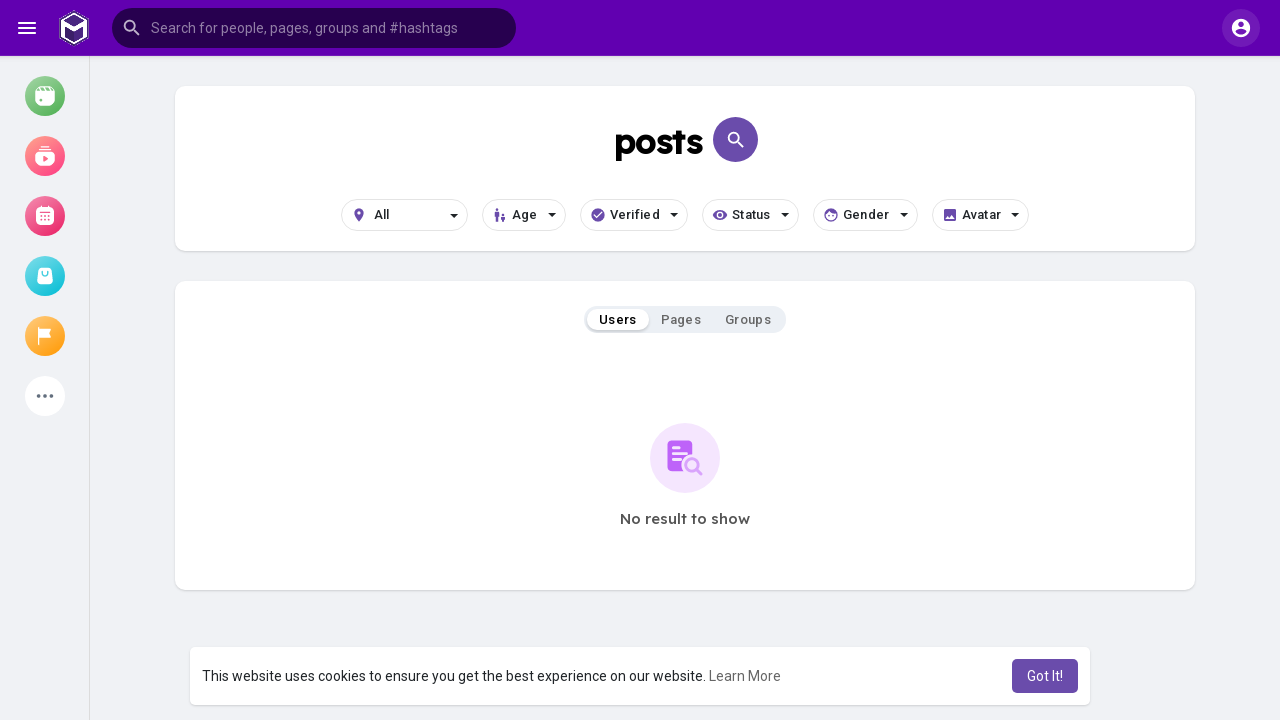

--- FILE ---
content_type: text/css
request_url: https://www.mumblit.com/themes/wondertag/stylesheet/general-style-plugins.css?version=2.9.1
body_size: 48573
content:
hr,img{border:0}body,figure{margin:0}.navbar-fixed-bottom .navbar-collapse,.navbar-fixed-top .navbar-collapse,.pre-scrollable{max-height:340px}

/*!
 * Bootstrap v4.5.3 (https://getbootstrap.com/)
 * Copyright 2011-2020 The Bootstrap Authors
 * Copyright 2011-2020 Twitter, Inc.
 * Licensed under MIT (https://github.com/twbs/bootstrap/blob/main/LICENSE)
 */:root{--blue:#007bff;--indigo:#6610f2;--purple:#6f42c1;--pink:#e83e8c;--red:#dc3545;--orange:#fd7e14;--yellow:#ffc107;--green:#28a745;--teal:#20c997;--cyan:#17a2b8;--white:#fff;--gray:#6c757d;--gray-dark:#343a40;--primary:#007bff;--secondary:#6c757d;--success:#28a745;--info:#17a2b8;--warning:#ffc107;--danger:#dc3545;--light:#f8f9fa;--dark:#343a40;--breakpoint-xs:0;--breakpoint-sm:576px;--breakpoint-md:768px;--breakpoint-lg:992px;--breakpoint-xl:1200px;--font-family-sans-serif:-apple-system,BlinkMacSystemFont,"Segoe UI",Roboto,"Helvetica Neue",Arial,"Noto Sans",sans-serif,"Apple Color Emoji","Segoe UI Emoji","Segoe UI Symbol","Noto Color Emoji";--font-family-monospace:SFMono-Regular,Menlo,Monaco,Consolas,"Liberation Mono","Courier New",monospace}*,::after,::before{box-sizing:border-box}html{font-family:sans-serif;line-height:1.15;-webkit-text-size-adjust:100%;-webkit-tap-highlight-color:transparent}article,aside,figcaption,figure,footer,header,hgroup,main,nav,section{display:block}body{margin:0;font-family:-apple-system,BlinkMacSystemFont,"Segoe UI",Roboto,"Helvetica Neue",Arial,"Noto Sans",sans-serif,"Apple Color Emoji","Segoe UI Emoji","Segoe UI Symbol","Noto Color Emoji";font-size:1rem;font-weight:400;line-height:1.5;color:#212529;text-align:left;background-color:#fff}[tabindex="-1"]:focus:not(:focus-visible){outline:0!important}hr{box-sizing:content-box;height:0;overflow:visible}h1,h2,h3,h4,h5,h6{margin-top:0;margin-bottom:.5rem}p{margin-top:0;margin-bottom:1rem}abbr[data-original-title],abbr[title]{text-decoration:underline;-webkit-text-decoration:underline dotted;text-decoration:underline dotted;cursor:help;border-bottom:0;-webkit-text-decoration-skip-ink:none;text-decoration-skip-ink:none}address{margin-bottom:1rem;font-style:normal;line-height:inherit}dl,ol,ul{margin-top:0;margin-bottom:1rem}ol ol,ol ul,ul ol,ul ul{margin-bottom:0}dt{font-weight:700}dd{margin-bottom:.5rem;margin-left:0}blockquote{margin:0 0 1rem}b,strong{font-weight:bolder}small{font-size:80%}sub,sup{position:relative;font-size:75%;line-height:0;vertical-align:baseline}sub{bottom:-.25em}sup{top:-.5em}a{color:#007bff;text-decoration:none;background-color:transparent}a:hover{color:#0056b3;text-decoration:underline}a:not([href]):not([class]){color:inherit;text-decoration:none}a:not([href]):not([class]):hover{color:inherit;text-decoration:none}code,kbd,pre,samp{font-family:SFMono-Regular,Menlo,Monaco,Consolas,"Liberation Mono","Courier New",monospace;font-size:1em}pre{margin-top:0;margin-bottom:1rem;overflow:auto;-ms-overflow-style:scrollbar}figure{margin:0 0 1rem}img{vertical-align:middle;border-style:none}svg{overflow:hidden;vertical-align:middle}table{border-collapse:collapse}caption{padding-top:.75rem;padding-bottom:.75rem;color:#6c757d;text-align:left;caption-side:bottom}th{text-align:inherit;text-align:-webkit-match-parent}label{display:inline-block;margin-bottom:.5rem}button{border-radius:0}button:focus{outline:1px dotted;outline:5px auto -webkit-focus-ring-color}button,input,optgroup,select,textarea{margin:0;font-family:inherit;font-size:inherit;line-height:inherit}button,input{overflow:visible}button,select{text-transform:none}[role=button]{cursor:pointer}select{word-wrap:normal}[type=button],[type=reset],[type=submit],button{-webkit-appearance:button}[type=button]:not(:disabled),[type=reset]:not(:disabled),[type=submit]:not(:disabled),button:not(:disabled){cursor:pointer}[type=button]::-moz-focus-inner,[type=reset]::-moz-focus-inner,[type=submit]::-moz-focus-inner,button::-moz-focus-inner{padding:0;border-style:none}input[type=checkbox],input[type=radio]{box-sizing:border-box;padding:0}textarea{overflow:auto;resize:vertical}fieldset{min-width:0;padding:0;margin:0;border:0}legend{display:block;width:100%;max-width:100%;padding:0;margin-bottom:.5rem;font-size:1.5rem;line-height:inherit;color:inherit;white-space:normal}progress{vertical-align:baseline}[type=number]::-webkit-inner-spin-button,[type=number]::-webkit-outer-spin-button{height:auto}[type=search]{outline-offset:-2px;-webkit-appearance:none}[type=search]::-webkit-search-decoration{-webkit-appearance:none}::-webkit-file-upload-button{font:inherit;-webkit-appearance:button}output{display:inline-block}summary{display:list-item;cursor:pointer}template{display:none}[hidden]{display:none!important}.h1,.h2,.h3,.h4,.h5,.h6,h1,h2,h3,h4,h5,h6{margin-bottom:.5rem;font-weight:500;line-height:1.2}.h1,h1{font-size:2.5rem}.h2,h2{font-size:2rem}.h3,h3{font-size:1.75rem}.h4,h4{font-size:1.5rem}.h5,h5{font-size:1.25rem}.h6,h6{font-size:1rem}.lead{font-size:1.25rem;font-weight:300}.display-1{font-size:6rem;font-weight:300;line-height:1.2}.display-2{font-size:5.5rem;font-weight:300;line-height:1.2}.display-3{font-size:4.5rem;font-weight:300;line-height:1.2}.display-4{font-size:3.5rem;font-weight:300;line-height:1.2}hr{margin-top:1rem;margin-bottom:1rem;border:0;border-top:1px solid rgba(0,0,0,.1)}.small,small{font-size:80%;font-weight:400}.mark,mark{padding:.2em;background-color:#fcf8e3}.list-unstyled{padding-left:0;list-style:none}.list-inline{padding-left:0;list-style:none}.list-inline-item{display:inline-block}.list-inline-item:not(:last-child){margin-right:.5rem}.initialism{font-size:90%;text-transform:uppercase}.blockquote{margin-bottom:1rem;font-size:1.25rem}.blockquote-footer{display:block;font-size:80%;color:#6c757d}.blockquote-footer::before{content:"\2014\00A0"}.img-fluid{max-width:100%;height:auto}.img-thumbnail{padding:.25rem;background-color:#fff;border:1px solid #dee2e6;border-radius:.25rem;max-width:100%;height:auto}.figure{display:inline-block}.figure-img{margin-bottom:.5rem;line-height:1}.figure-caption{font-size:90%;color:#6c757d}code{font-size:87.5%;color:#e83e8c;word-wrap:break-word}a>code{color:inherit}kbd{padding:.2rem .4rem;font-size:87.5%;color:#fff;background-color:#212529;border-radius:.2rem}kbd kbd{padding:0;font-size:100%;font-weight:700}pre{display:block;font-size:87.5%;color:#212529}pre code{font-size:inherit;color:inherit;word-break:normal}.pre-scrollable{max-height:340px;overflow-y:scroll}.container,.container-fluid,.container-lg,.container-md,.container-sm,.container-xl{width:100%;padding-right:15px;padding-left:15px;margin-right:auto;margin-left:auto}@media (min-width:576px){.container,.container-sm{max-width:540px}}@media (min-width:768px){.container,.container-md,.container-sm{max-width:720px}}@media (min-width:992px){.container,.container-lg,.container-md,.container-sm{max-width:960px}}@media (min-width:1200px){.container,.container-lg,.container-md,.container-sm,.container-xl{max-width:1140px}}.row{display:-ms-flexbox;display:flex;-ms-flex-wrap:wrap;flex-wrap:wrap;margin-right:-15px;margin-left:-15px}.no-gutters{margin-right:0;margin-left:0}.no-gutters>.col,.no-gutters>[class*=col-]{padding-right:0;padding-left:0}.col,.col-1,.col-10,.col-11,.col-12,.col-2,.col-3,.col-4,.col-5,.col-6,.col-7,.col-8,.col-9,.col-auto,.col-lg,.col-lg-1,.col-lg-10,.col-lg-11,.col-lg-12,.col-lg-2,.col-lg-3,.col-lg-4,.col-lg-5,.col-lg-6,.col-lg-7,.col-lg-8,.col-lg-9,.col-lg-auto,.col-md,.col-md-1,.col-md-10,.col-md-11,.col-md-12,.col-md-2,.col-md-3,.col-md-4,.col-md-5,.col-md-6,.col-md-7,.col-md-8,.col-md-9,.col-md-auto,.col-sm,.col-sm-1,.col-sm-10,.col-sm-11,.col-sm-12,.col-sm-2,.col-sm-3,.col-sm-4,.col-sm-5,.col-sm-6,.col-sm-7,.col-sm-8,.col-sm-9,.col-sm-auto,.col-xl,.col-xl-1,.col-xl-10,.col-xl-11,.col-xl-12,.col-xl-2,.col-xl-3,.col-xl-4,.col-xl-5,.col-xl-6,.col-xl-7,.col-xl-8,.col-xl-9,.col-xl-auto{position:relative;width:100%;padding-right:15px;padding-left:15px}.col{-ms-flex-preferred-size:0;flex-basis:0;-ms-flex-positive:1;flex-grow:1;max-width:100%}.row-cols-1>*{-ms-flex:0 0 100%;flex:0 0 100%;max-width:100%}.row-cols-2>*{-ms-flex:0 0 50%;flex:0 0 50%;max-width:50%}.row-cols-3>*{-ms-flex:0 0 33.333333%;flex:0 0 33.333333%;max-width:33.333333%}.row-cols-4>*{-ms-flex:0 0 25%;flex:0 0 25%;max-width:25%}.row-cols-5>*{-ms-flex:0 0 20%;flex:0 0 20%;max-width:20%}.row-cols-6>*{-ms-flex:0 0 16.666667%;flex:0 0 16.666667%;max-width:16.666667%}.col-auto{-ms-flex:0 0 auto;flex:0 0 auto;width:auto;max-width:100%}.col-1{-ms-flex:0 0 8.333333%;flex:0 0 8.333333%;max-width:8.333333%}.col-2{-ms-flex:0 0 16.666667%;flex:0 0 16.666667%;max-width:16.666667%}.col-3{-ms-flex:0 0 25%;flex:0 0 25%;max-width:25%}.col-4{-ms-flex:0 0 33.333333%;flex:0 0 33.333333%;max-width:33.333333%}.col-5{-ms-flex:0 0 41.666667%;flex:0 0 41.666667%;max-width:41.666667%}.col-6{-ms-flex:0 0 50%;flex:0 0 50%;max-width:50%}.col-7{-ms-flex:0 0 58.333333%;flex:0 0 58.333333%;max-width:58.333333%}.col-8{-ms-flex:0 0 66.666667%;flex:0 0 66.666667%;max-width:66.666667%}.col-9{-ms-flex:0 0 75%;flex:0 0 75%;max-width:75%}.col-10{-ms-flex:0 0 83.333333%;flex:0 0 83.333333%;max-width:83.333333%}.col-11{-ms-flex:0 0 91.666667%;flex:0 0 91.666667%;max-width:91.666667%}.col-12{-ms-flex:0 0 100%;flex:0 0 100%;max-width:100%}.order-first{-ms-flex-order:-1;order:-1}.order-last{-ms-flex-order:13;order:13}.order-0{-ms-flex-order:0;order:0}.order-1{-ms-flex-order:1;order:1}.order-2{-ms-flex-order:2;order:2}.order-3{-ms-flex-order:3;order:3}.order-4{-ms-flex-order:4;order:4}.order-5{-ms-flex-order:5;order:5}.order-6{-ms-flex-order:6;order:6}.order-7{-ms-flex-order:7;order:7}.order-8{-ms-flex-order:8;order:8}.order-9{-ms-flex-order:9;order:9}.order-10{-ms-flex-order:10;order:10}.order-11{-ms-flex-order:11;order:11}.order-12{-ms-flex-order:12;order:12}.offset-1{margin-left:8.333333%}.offset-2{margin-left:16.666667%}.offset-3{margin-left:25%}.offset-4{margin-left:33.333333%}.offset-5{margin-left:41.666667%}.offset-6{margin-left:50%}.offset-7{margin-left:58.333333%}.offset-8{margin-left:66.666667%}.offset-9{margin-left:75%}.offset-10{margin-left:83.333333%}.offset-11{margin-left:91.666667%}@media (min-width:576px){.col-sm{-ms-flex-preferred-size:0;flex-basis:0;-ms-flex-positive:1;flex-grow:1;max-width:100%}.row-cols-sm-1>*{-ms-flex:0 0 100%;flex:0 0 100%;max-width:100%}.row-cols-sm-2>*{-ms-flex:0 0 50%;flex:0 0 50%;max-width:50%}.row-cols-sm-3>*{-ms-flex:0 0 33.333333%;flex:0 0 33.333333%;max-width:33.333333%}.row-cols-sm-4>*{-ms-flex:0 0 25%;flex:0 0 25%;max-width:25%}.row-cols-sm-5>*{-ms-flex:0 0 20%;flex:0 0 20%;max-width:20%}.row-cols-sm-6>*{-ms-flex:0 0 16.666667%;flex:0 0 16.666667%;max-width:16.666667%}.col-sm-auto{-ms-flex:0 0 auto;flex:0 0 auto;width:auto;max-width:100%}.col-sm-1{-ms-flex:0 0 8.333333%;flex:0 0 8.333333%;max-width:8.333333%}.col-sm-2{-ms-flex:0 0 16.666667%;flex:0 0 16.666667%;max-width:16.666667%}.col-sm-3{-ms-flex:0 0 25%;flex:0 0 25%;max-width:25%}.col-sm-4{-ms-flex:0 0 33.333333%;flex:0 0 33.333333%;max-width:33.333333%}.col-sm-5{-ms-flex:0 0 41.666667%;flex:0 0 41.666667%;max-width:41.666667%}.col-sm-6{-ms-flex:0 0 50%;flex:0 0 50%;max-width:50%}.col-sm-7{-ms-flex:0 0 58.333333%;flex:0 0 58.333333%;max-width:58.333333%}.col-sm-8{-ms-flex:0 0 66.666667%;flex:0 0 66.666667%;max-width:66.666667%}.col-sm-9{-ms-flex:0 0 75%;flex:0 0 75%;max-width:75%}.col-sm-10{-ms-flex:0 0 83.333333%;flex:0 0 83.333333%;max-width:83.333333%}.col-sm-11{-ms-flex:0 0 91.666667%;flex:0 0 91.666667%;max-width:91.666667%}.col-sm-12{-ms-flex:0 0 100%;flex:0 0 100%;max-width:100%}.order-sm-first{-ms-flex-order:-1;order:-1}.order-sm-last{-ms-flex-order:13;order:13}.order-sm-0{-ms-flex-order:0;order:0}.order-sm-1{-ms-flex-order:1;order:1}.order-sm-2{-ms-flex-order:2;order:2}.order-sm-3{-ms-flex-order:3;order:3}.order-sm-4{-ms-flex-order:4;order:4}.order-sm-5{-ms-flex-order:5;order:5}.order-sm-6{-ms-flex-order:6;order:6}.order-sm-7{-ms-flex-order:7;order:7}.order-sm-8{-ms-flex-order:8;order:8}.order-sm-9{-ms-flex-order:9;order:9}.order-sm-10{-ms-flex-order:10;order:10}.order-sm-11{-ms-flex-order:11;order:11}.order-sm-12{-ms-flex-order:12;order:12}.offset-sm-0{margin-left:0}.offset-sm-1{margin-left:8.333333%}.offset-sm-2{margin-left:16.666667%}.offset-sm-3{margin-left:25%}.offset-sm-4{margin-left:33.333333%}.offset-sm-5{margin-left:41.666667%}.offset-sm-6{margin-left:50%}.offset-sm-7{margin-left:58.333333%}.offset-sm-8{margin-left:66.666667%}.offset-sm-9{margin-left:75%}.offset-sm-10{margin-left:83.333333%}.offset-sm-11{margin-left:91.666667%}}@media (min-width:768px){.col-md{-ms-flex-preferred-size:0;flex-basis:0;-ms-flex-positive:1;flex-grow:1;max-width:100%}.row-cols-md-1>*{-ms-flex:0 0 100%;flex:0 0 100%;max-width:100%}.row-cols-md-2>*{-ms-flex:0 0 50%;flex:0 0 50%;max-width:50%}.row-cols-md-3>*{-ms-flex:0 0 33.333333%;flex:0 0 33.333333%;max-width:33.333333%}.row-cols-md-4>*{-ms-flex:0 0 25%;flex:0 0 25%;max-width:25%}.row-cols-md-5>*{-ms-flex:0 0 20%;flex:0 0 20%;max-width:20%}.row-cols-md-6>*{-ms-flex:0 0 16.666667%;flex:0 0 16.666667%;max-width:16.666667%}.col-md-auto{-ms-flex:0 0 auto;flex:0 0 auto;width:auto;max-width:100%}.col-md-1{-ms-flex:0 0 8.333333%;flex:0 0 8.333333%;max-width:8.333333%}.col-md-2{-ms-flex:0 0 16.666667%;flex:0 0 16.666667%;max-width:16.666667%}.col-md-3{-ms-flex:0 0 25%;flex:0 0 25%;max-width:25%}.col-md-4{-ms-flex:0 0 33.333333%;flex:0 0 33.333333%;max-width:33.333333%}.col-md-5{-ms-flex:0 0 41.666667%;flex:0 0 41.666667%;max-width:41.666667%}.col-md-6{-ms-flex:0 0 50%;flex:0 0 50%;max-width:50%}.col-md-7{-ms-flex:0 0 58.333333%;flex:0 0 58.333333%;max-width:58.333333%}.col-md-8{-ms-flex:0 0 66.666667%;flex:0 0 66.666667%;max-width:66.666667%}.col-md-9{-ms-flex:0 0 75%;flex:0 0 75%;max-width:75%}.col-md-10{-ms-flex:0 0 83.333333%;flex:0 0 83.333333%;max-width:83.333333%}.col-md-11{-ms-flex:0 0 91.666667%;flex:0 0 91.666667%;max-width:91.666667%}.col-md-12{-ms-flex:0 0 100%;flex:0 0 100%;max-width:100%}.order-md-first{-ms-flex-order:-1;order:-1}.order-md-last{-ms-flex-order:13;order:13}.order-md-0{-ms-flex-order:0;order:0}.order-md-1{-ms-flex-order:1;order:1}.order-md-2{-ms-flex-order:2;order:2}.order-md-3{-ms-flex-order:3;order:3}.order-md-4{-ms-flex-order:4;order:4}.order-md-5{-ms-flex-order:5;order:5}.order-md-6{-ms-flex-order:6;order:6}.order-md-7{-ms-flex-order:7;order:7}.order-md-8{-ms-flex-order:8;order:8}.order-md-9{-ms-flex-order:9;order:9}.order-md-10{-ms-flex-order:10;order:10}.order-md-11{-ms-flex-order:11;order:11}.order-md-12{-ms-flex-order:12;order:12}.offset-md-0{margin-left:0}.offset-md-1{margin-left:8.333333%}.offset-md-2{margin-left:16.666667%}.offset-md-3{margin-left:25%}.offset-md-4{margin-left:33.333333%}.offset-md-5{margin-left:41.666667%}.offset-md-6{margin-left:50%}.offset-md-7{margin-left:58.333333%}.offset-md-8{margin-left:66.666667%}.offset-md-9{margin-left:75%}.offset-md-10{margin-left:83.333333%}.offset-md-11{margin-left:91.666667%}}@media (min-width:992px){.col-lg{-ms-flex-preferred-size:0;flex-basis:0;-ms-flex-positive:1;flex-grow:1;max-width:100%}.row-cols-lg-1>*{-ms-flex:0 0 100%;flex:0 0 100%;max-width:100%}.row-cols-lg-2>*{-ms-flex:0 0 50%;flex:0 0 50%;max-width:50%}.row-cols-lg-3>*{-ms-flex:0 0 33.333333%;flex:0 0 33.333333%;max-width:33.333333%}.row-cols-lg-4>*{-ms-flex:0 0 25%;flex:0 0 25%;max-width:25%}.row-cols-lg-5>*{-ms-flex:0 0 20%;flex:0 0 20%;max-width:20%}.row-cols-lg-6>*{-ms-flex:0 0 16.666667%;flex:0 0 16.666667%;max-width:16.666667%}.col-lg-auto{-ms-flex:0 0 auto;flex:0 0 auto;width:auto;max-width:100%}.col-lg-1{-ms-flex:0 0 8.333333%;flex:0 0 8.333333%;max-width:8.333333%}.col-lg-2{-ms-flex:0 0 16.666667%;flex:0 0 16.666667%;max-width:16.666667%}.col-lg-3{-ms-flex:0 0 25%;flex:0 0 25%;max-width:25%}.col-lg-4{-ms-flex:0 0 33.333333%;flex:0 0 33.333333%;max-width:33.333333%}.col-lg-5{-ms-flex:0 0 41.666667%;flex:0 0 41.666667%;max-width:41.666667%}.col-lg-6{-ms-flex:0 0 50%;flex:0 0 50%;max-width:50%}.col-lg-7{-ms-flex:0 0 58.333333%;flex:0 0 58.333333%;max-width:58.333333%}.col-lg-8{-ms-flex:0 0 66.666667%;flex:0 0 66.666667%;max-width:66.666667%}.col-lg-9{-ms-flex:0 0 75%;flex:0 0 75%;max-width:75%}.col-lg-10{-ms-flex:0 0 83.333333%;flex:0 0 83.333333%;max-width:83.333333%}.col-lg-11{-ms-flex:0 0 91.666667%;flex:0 0 91.666667%;max-width:91.666667%}.col-lg-12{-ms-flex:0 0 100%;flex:0 0 100%;max-width:100%}.order-lg-first{-ms-flex-order:-1;order:-1}.order-lg-last{-ms-flex-order:13;order:13}.order-lg-0{-ms-flex-order:0;order:0}.order-lg-1{-ms-flex-order:1;order:1}.order-lg-2{-ms-flex-order:2;order:2}.order-lg-3{-ms-flex-order:3;order:3}.order-lg-4{-ms-flex-order:4;order:4}.order-lg-5{-ms-flex-order:5;order:5}.order-lg-6{-ms-flex-order:6;order:6}.order-lg-7{-ms-flex-order:7;order:7}.order-lg-8{-ms-flex-order:8;order:8}.order-lg-9{-ms-flex-order:9;order:9}.order-lg-10{-ms-flex-order:10;order:10}.order-lg-11{-ms-flex-order:11;order:11}.order-lg-12{-ms-flex-order:12;order:12}.offset-lg-0{margin-left:0}.offset-lg-1{margin-left:8.333333%}.offset-lg-2{margin-left:16.666667%}.offset-lg-3{margin-left:25%}.offset-lg-4{margin-left:33.333333%}.offset-lg-5{margin-left:41.666667%}.offset-lg-6{margin-left:50%}.offset-lg-7{margin-left:58.333333%}.offset-lg-8{margin-left:66.666667%}.offset-lg-9{margin-left:75%}.offset-lg-10{margin-left:83.333333%}.offset-lg-11{margin-left:91.666667%}}@media (min-width:1200px){.col-xl{-ms-flex-preferred-size:0;flex-basis:0;-ms-flex-positive:1;flex-grow:1;max-width:100%}.row-cols-xl-1>*{-ms-flex:0 0 100%;flex:0 0 100%;max-width:100%}.row-cols-xl-2>*{-ms-flex:0 0 50%;flex:0 0 50%;max-width:50%}.row-cols-xl-3>*{-ms-flex:0 0 33.333333%;flex:0 0 33.333333%;max-width:33.333333%}.row-cols-xl-4>*{-ms-flex:0 0 25%;flex:0 0 25%;max-width:25%}.row-cols-xl-5>*{-ms-flex:0 0 20%;flex:0 0 20%;max-width:20%}.row-cols-xl-6>*{-ms-flex:0 0 16.666667%;flex:0 0 16.666667%;max-width:16.666667%}.col-xl-auto{-ms-flex:0 0 auto;flex:0 0 auto;width:auto;max-width:100%}.col-xl-1{-ms-flex:0 0 8.333333%;flex:0 0 8.333333%;max-width:8.333333%}.col-xl-2{-ms-flex:0 0 16.666667%;flex:0 0 16.666667%;max-width:16.666667%}.col-xl-3{-ms-flex:0 0 25%;flex:0 0 25%;max-width:25%}.col-xl-4{-ms-flex:0 0 33.333333%;flex:0 0 33.333333%;max-width:33.333333%}.col-xl-5{-ms-flex:0 0 41.666667%;flex:0 0 41.666667%;max-width:41.666667%}.col-xl-6{-ms-flex:0 0 50%;flex:0 0 50%;max-width:50%}.col-xl-7{-ms-flex:0 0 58.333333%;flex:0 0 58.333333%;max-width:58.333333%}.col-xl-8{-ms-flex:0 0 66.666667%;flex:0 0 66.666667%;max-width:66.666667%}.col-xl-9{-ms-flex:0 0 75%;flex:0 0 75%;max-width:75%}.col-xl-10{-ms-flex:0 0 83.333333%;flex:0 0 83.333333%;max-width:83.333333%}.col-xl-11{-ms-flex:0 0 91.666667%;flex:0 0 91.666667%;max-width:91.666667%}.col-xl-12{-ms-flex:0 0 100%;flex:0 0 100%;max-width:100%}.order-xl-first{-ms-flex-order:-1;order:-1}.order-xl-last{-ms-flex-order:13;order:13}.order-xl-0{-ms-flex-order:0;order:0}.order-xl-1{-ms-flex-order:1;order:1}.order-xl-2{-ms-flex-order:2;order:2}.order-xl-3{-ms-flex-order:3;order:3}.order-xl-4{-ms-flex-order:4;order:4}.order-xl-5{-ms-flex-order:5;order:5}.order-xl-6{-ms-flex-order:6;order:6}.order-xl-7{-ms-flex-order:7;order:7}.order-xl-8{-ms-flex-order:8;order:8}.order-xl-9{-ms-flex-order:9;order:9}.order-xl-10{-ms-flex-order:10;order:10}.order-xl-11{-ms-flex-order:11;order:11}.order-xl-12{-ms-flex-order:12;order:12}.offset-xl-0{margin-left:0}.offset-xl-1{margin-left:8.333333%}.offset-xl-2{margin-left:16.666667%}.offset-xl-3{margin-left:25%}.offset-xl-4{margin-left:33.333333%}.offset-xl-5{margin-left:41.666667%}.offset-xl-6{margin-left:50%}.offset-xl-7{margin-left:58.333333%}.offset-xl-8{margin-left:66.666667%}.offset-xl-9{margin-left:75%}.offset-xl-10{margin-left:83.333333%}.offset-xl-11{margin-left:91.666667%}}.table{width:100%;margin-bottom:1rem;color:#212529}.table td,.table th{padding:.75rem;vertical-align:top;border-top:1px solid #dee2e6}.table thead th{vertical-align:bottom;border-bottom:2px solid #dee2e6}.table tbody+tbody{border-top:2px solid #dee2e6}.table-sm td,.table-sm th{padding:.3rem}.table-bordered{border:1px solid #dee2e6}.table-bordered td,.table-bordered th{border:1px solid #dee2e6}.table-bordered thead td,.table-bordered thead th{border-bottom-width:2px}.table-borderless tbody+tbody,.table-borderless td,.table-borderless th,.table-borderless thead th{border:0}.table-striped tbody tr:nth-of-type(odd){background-color:rgba(0,0,0,.05)}.table-hover tbody tr:hover{color:#212529;background-color:rgba(0,0,0,.075)}.table-primary,.table-primary>td,.table-primary>th{background-color:#b8daff}.table-primary tbody+tbody,.table-primary td,.table-primary th,.table-primary thead th{border-color:#7abaff}.table-hover .table-primary:hover{background-color:#9fcdff}.table-hover .table-primary:hover>td,.table-hover .table-primary:hover>th{background-color:#9fcdff}.table-secondary,.table-secondary>td,.table-secondary>th{background-color:#d6d8db}.table-secondary tbody+tbody,.table-secondary td,.table-secondary th,.table-secondary thead th{border-color:#b3b7bb}.table-hover .table-secondary:hover{background-color:#c8cbcf}.table-hover .table-secondary:hover>td,.table-hover .table-secondary:hover>th{background-color:#c8cbcf}.table-success,.table-success>td,.table-success>th{background-color:#c3e6cb}.table-success tbody+tbody,.table-success td,.table-success th,.table-success thead th{border-color:#8fd19e}.table-hover .table-success:hover{background-color:#b1dfbb}.table-hover .table-success:hover>td,.table-hover .table-success:hover>th{background-color:#b1dfbb}.table-info,.table-info>td,.table-info>th{background-color:#bee5eb}.table-info tbody+tbody,.table-info td,.table-info th,.table-info thead th{border-color:#86cfda}.table-hover .table-info:hover{background-color:#abdde5}.table-hover .table-info:hover>td,.table-hover .table-info:hover>th{background-color:#abdde5}.table-warning,.table-warning>td,.table-warning>th{background-color:#ffeeba}.table-warning tbody+tbody,.table-warning td,.table-warning th,.table-warning thead th{border-color:#ffdf7e}.table-hover .table-warning:hover{background-color:#ffe8a1}.table-hover .table-warning:hover>td,.table-hover .table-warning:hover>th{background-color:#ffe8a1}.table-danger,.table-danger>td,.table-danger>th{background-color:#f5c6cb}.table-danger tbody+tbody,.table-danger td,.table-danger th,.table-danger thead th{border-color:#ed969e}.table-hover .table-danger:hover{background-color:#f1b0b7}.table-hover .table-danger:hover>td,.table-hover .table-danger:hover>th{background-color:#f1b0b7}.table-light,.table-light>td,.table-light>th{background-color:#fdfdfe}.table-light tbody+tbody,.table-light td,.table-light th,.table-light thead th{border-color:#fbfcfc}.table-hover .table-light:hover{background-color:#ececf6}.table-hover .table-light:hover>td,.table-hover .table-light:hover>th{background-color:#ececf6}.table-dark,.table-dark>td,.table-dark>th{background-color:#c6c8ca}.table-dark tbody+tbody,.table-dark td,.table-dark th,.table-dark thead th{border-color:#95999c}.table-hover .table-dark:hover{background-color:#b9bbbe}.table-hover .table-dark:hover>td,.table-hover .table-dark:hover>th{background-color:#b9bbbe}.table-active,.table-active>td,.table-active>th{background-color:rgba(0,0,0,.075)}.table-hover .table-active:hover{background-color:rgba(0,0,0,.075)}.table-hover .table-active:hover>td,.table-hover .table-active:hover>th{background-color:rgba(0,0,0,.075)}.table .thead-dark th{color:#fff;background-color:#343a40;border-color:#454d55}.table .thead-light th{color:#495057;background-color:#e9ecef;border-color:#dee2e6}.table-dark{color:#fff;background-color:#343a40}.table-dark td,.table-dark th,.table-dark thead th{border-color:#454d55}.table-dark.table-bordered{border:0}.table-dark.table-striped tbody tr:nth-of-type(odd){background-color:rgba(255,255,255,.05)}.table-dark.table-hover tbody tr:hover{color:#fff;background-color:rgba(255,255,255,.075)}@media (max-width:575.98px){.table-responsive-sm{display:block;width:100%;overflow-x:auto;-webkit-overflow-scrolling:touch}.table-responsive-sm>.table-bordered{border:0}}@media (max-width:767.98px){.table-responsive-md{display:block;width:100%;overflow-x:auto;-webkit-overflow-scrolling:touch}.table-responsive-md>.table-bordered{border:0}}@media (max-width:991.98px){.table-responsive-lg{display:block;width:100%;overflow-x:auto;-webkit-overflow-scrolling:touch}.table-responsive-lg>.table-bordered{border:0}}@media (max-width:1199.98px){.table-responsive-xl{display:block;width:100%;overflow-x:auto;-webkit-overflow-scrolling:touch}.table-responsive-xl>.table-bordered{border:0}}.table-responsive{display:block;width:100%;overflow-x:auto;-webkit-overflow-scrolling:touch}.table-responsive>.table-bordered{border:0}.form-control{display:block;width:100%;height:calc(1.5em + .75rem + 2px);padding:.375rem .75rem;font-size:1rem;font-weight:400;line-height:1.5;color:#495057;background-color:#fff;background-clip:padding-box;border:1px solid #ced4da;border-radius:.25rem;transition:border-color .15s ease-in-out,box-shadow .15s ease-in-out}@media (prefers-reduced-motion:reduce){.form-control{transition:none}}.form-control::-ms-expand{background-color:transparent;border:0}.form-control:-moz-focusring{color:transparent;text-shadow:0 0 0 #495057}.form-control:focus{border-color:#80bdff;outline:0;}.form-control:disabled,.form-control[readonly]{background-color:#e9ecef;opacity:1}input[type=date].form-control,input[type=datetime-local].form-control,input[type=month].form-control,input[type=time].form-control{-webkit-appearance:none;-moz-appearance:none;appearance:none}select.form-control:focus::-ms-value{color:#495057;background-color:#fff}.form-control-file,.form-control-range{display:block;width:100%}.col-form-label{padding-top:calc(.375rem + 1px);padding-bottom:calc(.375rem + 1px);margin-bottom:0;font-size:inherit;line-height:1.5}.col-form-label-lg{padding-top:calc(.5rem + 1px);padding-bottom:calc(.5rem + 1px);font-size:1.25rem;line-height:1.5}.col-form-label-sm{padding-top:calc(.25rem + 1px);padding-bottom:calc(.25rem + 1px);font-size:.875rem;line-height:1.5}.form-control-plaintext{display:block;width:100%;padding:.375rem 0;margin-bottom:0;font-size:1rem;line-height:1.5;color:#212529;background-color:transparent;border:solid transparent;border-width:1px 0}.form-control-plaintext.form-control-lg,.form-control-plaintext.form-control-sm{padding-right:0;padding-left:0}.form-control-sm{height:calc(1.5em + .5rem + 2px);padding:.25rem .5rem;font-size:.875rem;line-height:1.5;border-radius:.2rem}.form-control-lg{height:calc(1.5em + 1rem + 2px);padding:.5rem 1rem;font-size:1.25rem;line-height:1.5;border-radius:.3rem}select.form-control[multiple],select.form-control[size]{height:auto}textarea.form-control{height:auto}.form-group{margin-bottom:1rem}.form-text{display:block;margin-top:.25rem}.form-row{display:-ms-flexbox;display:flex;-ms-flex-wrap:wrap;flex-wrap:wrap;margin-right:-5px;margin-left:-5px}.form-row>.col,.form-row>[class*=col-]{padding-right:5px;padding-left:5px}.form-check{position:relative;display:block;padding-left:1.25rem}.form-check-input{position:absolute;margin-top:.3rem;margin-left:-1.25rem}.form-check-input:disabled~.form-check-label,.form-check-input[disabled]~.form-check-label{color:#6c757d}.form-check-label{margin-bottom:0}.form-check-inline{display:-ms-inline-flexbox;display:inline-flex;-ms-flex-align:center;align-items:center;padding-left:0;margin-right:.75rem}.form-check-inline .form-check-input{position:static;margin-top:0;margin-right:.3125rem;margin-left:0}.valid-feedback{display:none;width:100%;margin-top:.25rem;font-size:80%;color:#28a745}.valid-tooltip{position:absolute;top:100%;left:0;z-index:5;display:none;max-width:100%;padding:.25rem .5rem;margin-top:.1rem;font-size:.875rem;line-height:1.5;color:#fff;background-color:rgba(40,167,69,.9);border-radius:.25rem}.is-valid~.valid-feedback,.is-valid~.valid-tooltip,.was-validated :valid~.valid-feedback,.was-validated :valid~.valid-tooltip{display:block}.form-control.is-valid,.was-validated .form-control:valid{border-color:#28a745;padding-right:calc(1.5em + .75rem);background-image:url("data:image/svg+xml,%3csvg xmlns='http://www.w3.org/2000/svg' width='8' height='8' viewBox='0 0 8 8'%3e%3cpath fill='%2328a745' d='M2.3 6.73L.6 4.53c-.4-1.04.46-1.4 1.1-.8l1.1 1.4 3.4-3.8c.6-.63 1.6-.27 1.2.7l-4 4.6c-.43.5-.8.4-1.1.1z'/%3e%3c/svg%3e");background-repeat:no-repeat;background-position:right calc(.375em + .1875rem) center;background-size:calc(.75em + .375rem) calc(.75em + .375rem)}.form-control.is-valid:focus,.was-validated .form-control:valid:focus{border-color:#28a745;box-shadow:0 0 0 .2rem rgba(40,167,69,.25)}.was-validated textarea.form-control:valid,textarea.form-control.is-valid{padding-right:calc(1.5em + .75rem);background-position:top calc(.375em + .1875rem) right calc(.375em + .1875rem)}.custom-select.is-valid,.was-validated .custom-select:valid{border-color:#28a745;padding-right:calc(.75em + 2.3125rem);background:url("data:image/svg+xml,%3csvg xmlns='http://www.w3.org/2000/svg' width='4' height='5' viewBox='0 0 4 5'%3e%3cpath fill='%23343a40' d='M2 0L0 2h4zm0 5L0 3h4z'/%3e%3c/svg%3e") no-repeat right .75rem center/8px 10px,url("data:image/svg+xml,%3csvg xmlns='http://www.w3.org/2000/svg' width='8' height='8' viewBox='0 0 8 8'%3e%3cpath fill='%2328a745' d='M2.3 6.73L.6 4.53c-.4-1.04.46-1.4 1.1-.8l1.1 1.4 3.4-3.8c.6-.63 1.6-.27 1.2.7l-4 4.6c-.43.5-.8.4-1.1.1z'/%3e%3c/svg%3e") #fff no-repeat center right 1.75rem/calc(.75em + .375rem) calc(.75em + .375rem)}.custom-select.is-valid:focus,.was-validated .custom-select:valid:focus{border-color:#28a745;box-shadow:0 0 0 .2rem rgba(40,167,69,.25)}.form-check-input.is-valid~.form-check-label,.was-validated .form-check-input:valid~.form-check-label{color:#28a745}.form-check-input.is-valid~.valid-feedback,.form-check-input.is-valid~.valid-tooltip,.was-validated .form-check-input:valid~.valid-feedback,.was-validated .form-check-input:valid~.valid-tooltip{display:block}.custom-control-input.is-valid~.custom-control-label,.was-validated .custom-control-input:valid~.custom-control-label{color:#28a745}.custom-control-input.is-valid~.custom-control-label::before,.was-validated .custom-control-input:valid~.custom-control-label::before{border-color:#28a745}.custom-control-input.is-valid:checked~.custom-control-label::before,.was-validated .custom-control-input:valid:checked~.custom-control-label::before{border-color:#34ce57;background-color:#34ce57}.custom-control-input.is-valid:focus~.custom-control-label::before,.was-validated .custom-control-input:valid:focus~.custom-control-label::before{box-shadow:0 0 0 .2rem rgba(40,167,69,.25)}.custom-control-input.is-valid:focus:not(:checked)~.custom-control-label::before,.was-validated .custom-control-input:valid:focus:not(:checked)~.custom-control-label::before{border-color:#28a745}.custom-file-input.is-valid~.custom-file-label,.was-validated .custom-file-input:valid~.custom-file-label{border-color:#28a745}.custom-file-input.is-valid:focus~.custom-file-label,.was-validated .custom-file-input:valid:focus~.custom-file-label{border-color:#28a745;box-shadow:0 0 0 .2rem rgba(40,167,69,.25)}.invalid-feedback{display:none;width:100%;margin-top:.25rem;font-size:80%;color:#dc3545}.invalid-tooltip{position:absolute;top:100%;left:0;z-index:5;display:none;max-width:100%;padding:.25rem .5rem;margin-top:.1rem;font-size:.875rem;line-height:1.5;color:#fff;background-color:rgba(220,53,69,.9);border-radius:.25rem}.is-invalid~.invalid-feedback,.is-invalid~.invalid-tooltip,.was-validated :invalid~.invalid-feedback,.was-validated :invalid~.invalid-tooltip{display:block}.form-control.is-invalid,.was-validated .form-control:invalid{border-color:#dc3545;padding-right:calc(1.5em + .75rem);background-image:url("data:image/svg+xml,%3csvg xmlns='http://www.w3.org/2000/svg' width='12' height='12' fill='none' stroke='%23dc3545' viewBox='0 0 12 12'%3e%3ccircle cx='6' cy='6' r='4.5'/%3e%3cpath stroke-linejoin='round' d='M5.8 3.6h.4L6 6.5z'/%3e%3ccircle cx='6' cy='8.2' r='.6' fill='%23dc3545' stroke='none'/%3e%3c/svg%3e");background-repeat:no-repeat;background-position:right calc(.375em + .1875rem) center;background-size:calc(.75em + .375rem) calc(.75em + .375rem)}.form-control.is-invalid:focus,.was-validated .form-control:invalid:focus{border-color:#dc3545;box-shadow:0 0 0 .2rem rgba(220,53,69,.25)}.was-validated textarea.form-control:invalid,textarea.form-control.is-invalid{padding-right:calc(1.5em + .75rem);background-position:top calc(.375em + .1875rem) right calc(.375em + .1875rem)}.custom-select.is-invalid,.was-validated .custom-select:invalid{border-color:#dc3545;padding-right:calc(.75em + 2.3125rem);background:url("data:image/svg+xml,%3csvg xmlns='http://www.w3.org/2000/svg' width='4' height='5' viewBox='0 0 4 5'%3e%3cpath fill='%23343a40' d='M2 0L0 2h4zm0 5L0 3h4z'/%3e%3c/svg%3e") no-repeat right .75rem center/8px 10px,url("data:image/svg+xml,%3csvg xmlns='http://www.w3.org/2000/svg' width='12' height='12' fill='none' stroke='%23dc3545' viewBox='0 0 12 12'%3e%3ccircle cx='6' cy='6' r='4.5'/%3e%3cpath stroke-linejoin='round' d='M5.8 3.6h.4L6 6.5z'/%3e%3ccircle cx='6' cy='8.2' r='.6' fill='%23dc3545' stroke='none'/%3e%3c/svg%3e") #fff no-repeat center right 1.75rem/calc(.75em + .375rem) calc(.75em + .375rem)}.custom-select.is-invalid:focus,.was-validated .custom-select:invalid:focus{border-color:#dc3545;box-shadow:0 0 0 .2rem rgba(220,53,69,.25)}.form-check-input.is-invalid~.form-check-label,.was-validated .form-check-input:invalid~.form-check-label{color:#dc3545}.form-check-input.is-invalid~.invalid-feedback,.form-check-input.is-invalid~.invalid-tooltip,.was-validated .form-check-input:invalid~.invalid-feedback,.was-validated .form-check-input:invalid~.invalid-tooltip{display:block}.custom-control-input.is-invalid~.custom-control-label,.was-validated .custom-control-input:invalid~.custom-control-label{color:#dc3545}.custom-control-input.is-invalid~.custom-control-label::before,.was-validated .custom-control-input:invalid~.custom-control-label::before{border-color:#dc3545}.custom-control-input.is-invalid:checked~.custom-control-label::before,.was-validated .custom-control-input:invalid:checked~.custom-control-label::before{border-color:#e4606d;background-color:#e4606d}.custom-control-input.is-invalid:focus~.custom-control-label::before,.was-validated .custom-control-input:invalid:focus~.custom-control-label::before{box-shadow:0 0 0 .2rem rgba(220,53,69,.25)}.custom-control-input.is-invalid:focus:not(:checked)~.custom-control-label::before,.was-validated .custom-control-input:invalid:focus:not(:checked)~.custom-control-label::before{border-color:#dc3545}.custom-file-input.is-invalid~.custom-file-label,.was-validated .custom-file-input:invalid~.custom-file-label{border-color:#dc3545}.custom-file-input.is-invalid:focus~.custom-file-label,.was-validated .custom-file-input:invalid:focus~.custom-file-label{border-color:#dc3545;box-shadow:0 0 0 .2rem rgba(220,53,69,.25)}.form-inline{display:-ms-flexbox;display:flex;-ms-flex-flow:row wrap;flex-flow:row wrap;-ms-flex-align:center;align-items:center}.form-inline .form-check{width:100%}@media (min-width:576px){.form-inline label{display:-ms-flexbox;display:flex;-ms-flex-align:center;align-items:center;-ms-flex-pack:center;justify-content:center;margin-bottom:0}.form-inline .form-group{display:-ms-flexbox;display:flex;-ms-flex:0 0 auto;flex:0 0 auto;-ms-flex-flow:row wrap;flex-flow:row wrap;-ms-flex-align:center;align-items:center;margin-bottom:0}.form-inline .form-control{display:inline-block;width:auto;vertical-align:middle}.form-inline .form-control-plaintext{display:inline-block}.form-inline .custom-select,.form-inline .input-group{width:auto}.form-inline .form-check{display:-ms-flexbox;display:flex;-ms-flex-align:center;align-items:center;-ms-flex-pack:center;justify-content:center;width:auto;padding-left:0}.form-inline .form-check-input{position:relative;-ms-flex-negative:0;flex-shrink:0;margin-top:0;margin-right:.25rem;margin-left:0}.form-inline .custom-control{-ms-flex-align:center;align-items:center;-ms-flex-pack:center;justify-content:center}.form-inline .custom-control-label{margin-bottom:0}}.btn{display:inline-block;font-weight:400;color:#212529;text-align:center;vertical-align:middle;-webkit-user-select:none;-moz-user-select:none;-ms-user-select:none;user-select:none;background-color:transparent;border:1px solid transparent;padding:.375rem .75rem;font-size:1rem;line-height:1.5;border-radius:.25rem;transition:color .15s ease-in-out,background-color .15s ease-in-out,border-color .15s ease-in-out,box-shadow .15s ease-in-out}@media (prefers-reduced-motion:reduce){.btn{transition:none}}.btn:hover{color:#212529;text-decoration:none}.btn.focus,.btn:focus{outline:0;box-shadow:0 0 0 .2rem rgba(0,123,255,.25)}.btn.disabled,.btn:disabled{opacity:.65}.btn:not(:disabled):not(.disabled){cursor:pointer}a.btn.disabled,fieldset:disabled a.btn{pointer-events:none}.btn-primary{color:#fff;background-color:#007bff;border-color:#007bff}.btn-primary:hover{color:#fff;background-color:#0069d9;border-color:#0062cc}.btn-primary.focus,.btn-primary:focus{color:#fff;background-color:#0069d9;border-color:#0062cc;box-shadow:0 0 0 .2rem rgba(38,143,255,.5)}.btn-primary.disabled,.btn-primary:disabled{color:#fff;background-color:#007bff;border-color:#007bff}.btn-primary:not(:disabled):not(.disabled).active,.btn-primary:not(:disabled):not(.disabled):active,.show>.btn-primary.dropdown-toggle{color:#fff;background-color:#0062cc;border-color:#005cbf}.btn-primary:not(:disabled):not(.disabled).active:focus,.btn-primary:not(:disabled):not(.disabled):active:focus,.show>.btn-primary.dropdown-toggle:focus{box-shadow:0 0 0 .2rem rgba(38,143,255,.5)}.btn-secondary{color:#fff;background-color:#6c757d;border-color:#6c757d}.btn-secondary:hover{color:#fff;background-color:#5a6268;border-color:#545b62}.btn-secondary.focus,.btn-secondary:focus{color:#fff;background-color:#5a6268;border-color:#545b62;box-shadow:0 0 0 .2rem rgba(130,138,145,.5)}.btn-secondary.disabled,.btn-secondary:disabled{color:#fff;background-color:#6c757d;border-color:#6c757d}.btn-secondary:not(:disabled):not(.disabled).active,.btn-secondary:not(:disabled):not(.disabled):active,.show>.btn-secondary.dropdown-toggle{color:#fff;background-color:#545b62;border-color:#4e555b}.btn-secondary:not(:disabled):not(.disabled).active:focus,.btn-secondary:not(:disabled):not(.disabled):active:focus,.show>.btn-secondary.dropdown-toggle:focus{box-shadow:0 0 0 .2rem rgba(130,138,145,.5)}.btn-success{color:#fff;background-color:#28a745;border-color:#28a745}.btn-success:hover{color:#fff;background-color:#218838;border-color:#1e7e34}.btn-success.focus,.btn-success:focus{color:#fff;background-color:#218838;border-color:#1e7e34;box-shadow:0 0 0 .2rem rgba(72,180,97,.5)}.btn-success.disabled,.btn-success:disabled{color:#fff;background-color:#28a745;border-color:#28a745}.btn-success:not(:disabled):not(.disabled).active,.btn-success:not(:disabled):not(.disabled):active,.show>.btn-success.dropdown-toggle{color:#fff;background-color:#1e7e34;border-color:#1c7430}.btn-success:not(:disabled):not(.disabled).active:focus,.btn-success:not(:disabled):not(.disabled):active:focus,.show>.btn-success.dropdown-toggle:focus{box-shadow:0 0 0 .2rem rgba(72,180,97,.5)}.btn-info{color:#fff;background-color:#17a2b8;border-color:#17a2b8}.btn-info:hover{color:#fff;background-color:#138496;border-color:#117a8b}.btn-info.focus,.btn-info:focus{color:#fff;background-color:#138496;border-color:#117a8b;box-shadow:0 0 0 .2rem rgba(58,176,195,.5)}.btn-info.disabled,.btn-info:disabled{color:#fff;background-color:#17a2b8;border-color:#17a2b8}.btn-info:not(:disabled):not(.disabled).active,.btn-info:not(:disabled):not(.disabled):active,.show>.btn-info.dropdown-toggle{color:#fff;background-color:#117a8b;border-color:#10707f}.btn-info:not(:disabled):not(.disabled).active:focus,.btn-info:not(:disabled):not(.disabled):active:focus,.show>.btn-info.dropdown-toggle:focus{box-shadow:0 0 0 .2rem rgba(58,176,195,.5)}.btn-warning{color:#212529;background-color:#ffc107;border-color:#ffc107}.btn-warning:hover{color:#212529;background-color:#e0a800;border-color:#d39e00}.btn-warning.focus,.btn-warning:focus{color:#212529;background-color:#e0a800;border-color:#d39e00;box-shadow:0 0 0 .2rem rgba(222,170,12,.5)}.btn-warning.disabled,.btn-warning:disabled{color:#212529;background-color:#ffc107;border-color:#ffc107}.btn-warning:not(:disabled):not(.disabled).active,.btn-warning:not(:disabled):not(.disabled):active,.show>.btn-warning.dropdown-toggle{color:#212529;background-color:#d39e00;border-color:#c69500}.btn-warning:not(:disabled):not(.disabled).active:focus,.btn-warning:not(:disabled):not(.disabled):active:focus,.show>.btn-warning.dropdown-toggle:focus{box-shadow:0 0 0 .2rem rgba(222,170,12,.5)}.btn-danger{color:#fff;background-color:#dc3545;border-color:#dc3545}.btn-danger:hover{color:#fff;background-color:#c82333;border-color:#bd2130}.btn-danger.focus,.btn-danger:focus{color:#fff;background-color:#c82333;border-color:#bd2130;box-shadow:0 0 0 .2rem rgba(225,83,97,.5)}.btn-danger.disabled,.btn-danger:disabled{color:#fff;background-color:#dc3545;border-color:#dc3545}.btn-danger:not(:disabled):not(.disabled).active,.btn-danger:not(:disabled):not(.disabled):active,.show>.btn-danger.dropdown-toggle{color:#fff;background-color:#bd2130;border-color:#b21f2d}.btn-danger:not(:disabled):not(.disabled).active:focus,.btn-danger:not(:disabled):not(.disabled):active:focus,.show>.btn-danger.dropdown-toggle:focus{box-shadow:0 0 0 .2rem rgba(225,83,97,.5)}.btn-light{color:#212529;background-color:#f8f9fa;border-color:#f8f9fa}.btn-light:hover{color:#212529;background-color:#e2e6ea;border-color:#dae0e5}.btn-light.focus,.btn-light:focus{color:#212529;background-color:#e2e6ea;border-color:#dae0e5;box-shadow:0 0 0 .2rem rgba(216,217,219,.5)}.btn-light.disabled,.btn-light:disabled{color:#212529;background-color:#f8f9fa;border-color:#f8f9fa}.btn-light:not(:disabled):not(.disabled).active,.btn-light:not(:disabled):not(.disabled):active,.show>.btn-light.dropdown-toggle{color:#212529;background-color:#dae0e5;border-color:#d3d9df}.btn-light:not(:disabled):not(.disabled).active:focus,.btn-light:not(:disabled):not(.disabled):active:focus,.show>.btn-light.dropdown-toggle:focus{box-shadow:0 0 0 .2rem rgba(216,217,219,.5)}.btn-dark{color:#fff;background-color:#343a40;border-color:#343a40}.btn-dark:hover{color:#fff;background-color:#23272b;border-color:#1d2124}.btn-dark.focus,.btn-dark:focus{color:#fff;background-color:#23272b;border-color:#1d2124;box-shadow:0 0 0 .2rem rgba(82,88,93,.5)}.btn-dark.disabled,.btn-dark:disabled{color:#fff;background-color:#343a40;border-color:#343a40}.btn-dark:not(:disabled):not(.disabled).active,.btn-dark:not(:disabled):not(.disabled):active,.show>.btn-dark.dropdown-toggle{color:#fff;background-color:#1d2124;border-color:#171a1d}.btn-dark:not(:disabled):not(.disabled).active:focus,.btn-dark:not(:disabled):not(.disabled):active:focus,.show>.btn-dark.dropdown-toggle:focus{box-shadow:0 0 0 .2rem rgba(82,88,93,.5)}.btn-outline-primary{color:#007bff;border-color:#007bff}.btn-outline-primary:hover{color:#fff;background-color:#007bff;border-color:#007bff}.btn-outline-primary.focus,.btn-outline-primary:focus{box-shadow:0 0 0 .2rem rgba(0,123,255,.5)}.btn-outline-primary.disabled,.btn-outline-primary:disabled{color:#007bff;background-color:transparent}.btn-outline-primary:not(:disabled):not(.disabled).active,.btn-outline-primary:not(:disabled):not(.disabled):active,.show>.btn-outline-primary.dropdown-toggle{color:#fff;background-color:#007bff;border-color:#007bff}.btn-outline-primary:not(:disabled):not(.disabled).active:focus,.btn-outline-primary:not(:disabled):not(.disabled):active:focus,.show>.btn-outline-primary.dropdown-toggle:focus{box-shadow:0 0 0 .2rem rgba(0,123,255,.5)}.btn-outline-secondary{color:#6c757d;border-color:#6c757d}.btn-outline-secondary:hover{color:#fff;background-color:#6c757d;border-color:#6c757d}.btn-outline-secondary.focus,.btn-outline-secondary:focus{box-shadow:0 0 0 .2rem rgba(108,117,125,.5)}.btn-outline-secondary.disabled,.btn-outline-secondary:disabled{color:#6c757d;background-color:transparent}.btn-outline-secondary:not(:disabled):not(.disabled).active,.btn-outline-secondary:not(:disabled):not(.disabled):active,.show>.btn-outline-secondary.dropdown-toggle{color:#fff;background-color:#6c757d;border-color:#6c757d}.btn-outline-secondary:not(:disabled):not(.disabled).active:focus,.btn-outline-secondary:not(:disabled):not(.disabled):active:focus,.show>.btn-outline-secondary.dropdown-toggle:focus{box-shadow:0 0 0 .2rem rgba(108,117,125,.5)}.btn-outline-success{color:#28a745;border-color:#28a745}.btn-outline-success:hover{color:#fff;background-color:#28a745;border-color:#28a745}.btn-outline-success.focus,.btn-outline-success:focus{box-shadow:0 0 0 .2rem rgba(40,167,69,.5)}.btn-outline-success.disabled,.btn-outline-success:disabled{color:#28a745;background-color:transparent}.btn-outline-success:not(:disabled):not(.disabled).active,.btn-outline-success:not(:disabled):not(.disabled):active,.show>.btn-outline-success.dropdown-toggle{color:#fff;background-color:#28a745;border-color:#28a745}.btn-outline-success:not(:disabled):not(.disabled).active:focus,.btn-outline-success:not(:disabled):not(.disabled):active:focus,.show>.btn-outline-success.dropdown-toggle:focus{box-shadow:0 0 0 .2rem rgba(40,167,69,.5)}.btn-outline-info{color:#17a2b8;border-color:#17a2b8}.btn-outline-info:hover{color:#fff;background-color:#17a2b8;border-color:#17a2b8}.btn-outline-info.focus,.btn-outline-info:focus{box-shadow:0 0 0 .2rem rgba(23,162,184,.5)}.btn-outline-info.disabled,.btn-outline-info:disabled{color:#17a2b8;background-color:transparent}.btn-outline-info:not(:disabled):not(.disabled).active,.btn-outline-info:not(:disabled):not(.disabled):active,.show>.btn-outline-info.dropdown-toggle{color:#fff;background-color:#17a2b8;border-color:#17a2b8}.btn-outline-info:not(:disabled):not(.disabled).active:focus,.btn-outline-info:not(:disabled):not(.disabled):active:focus,.show>.btn-outline-info.dropdown-toggle:focus{box-shadow:0 0 0 .2rem rgba(23,162,184,.5)}.btn-outline-warning{color:#ffc107;border-color:#ffc107}.btn-outline-warning:hover{color:#212529;background-color:#ffc107;border-color:#ffc107}.btn-outline-warning.focus,.btn-outline-warning:focus{box-shadow:0 0 0 .2rem rgba(255,193,7,.5)}.btn-outline-warning.disabled,.btn-outline-warning:disabled{color:#ffc107;background-color:transparent}.btn-outline-warning:not(:disabled):not(.disabled).active,.btn-outline-warning:not(:disabled):not(.disabled):active,.show>.btn-outline-warning.dropdown-toggle{color:#212529;background-color:#ffc107;border-color:#ffc107}.btn-outline-warning:not(:disabled):not(.disabled).active:focus,.btn-outline-warning:not(:disabled):not(.disabled):active:focus,.show>.btn-outline-warning.dropdown-toggle:focus{box-shadow:0 0 0 .2rem rgba(255,193,7,.5)}.btn-outline-danger{color:#dc3545;border-color:#dc3545}.btn-outline-danger:hover{color:#fff;background-color:#dc3545;border-color:#dc3545}.btn-outline-danger.focus,.btn-outline-danger:focus{box-shadow:0 0 0 .2rem rgba(220,53,69,.5)}.btn-outline-danger.disabled,.btn-outline-danger:disabled{color:#dc3545;background-color:transparent}.btn-outline-danger:not(:disabled):not(.disabled).active,.btn-outline-danger:not(:disabled):not(.disabled):active,.show>.btn-outline-danger.dropdown-toggle{color:#fff;background-color:#dc3545;border-color:#dc3545}.btn-outline-danger:not(:disabled):not(.disabled).active:focus,.btn-outline-danger:not(:disabled):not(.disabled):active:focus,.show>.btn-outline-danger.dropdown-toggle:focus{box-shadow:0 0 0 .2rem rgba(220,53,69,.5)}.btn-outline-light{color:#f8f9fa;border-color:#f8f9fa}.btn-outline-light:hover{color:#212529;background-color:#f8f9fa;border-color:#f8f9fa}.btn-outline-light.focus,.btn-outline-light:focus{box-shadow:0 0 0 .2rem rgba(248,249,250,.5)}.btn-outline-light.disabled,.btn-outline-light:disabled{color:#f8f9fa;background-color:transparent}.btn-outline-light:not(:disabled):not(.disabled).active,.btn-outline-light:not(:disabled):not(.disabled):active,.show>.btn-outline-light.dropdown-toggle{color:#212529;background-color:#f8f9fa;border-color:#f8f9fa}.btn-outline-light:not(:disabled):not(.disabled).active:focus,.btn-outline-light:not(:disabled):not(.disabled):active:focus,.show>.btn-outline-light.dropdown-toggle:focus{box-shadow:0 0 0 .2rem rgba(248,249,250,.5)}.btn-outline-dark{color:#343a40;border-color:#343a40}.btn-outline-dark:hover{color:#fff;background-color:#343a40;border-color:#343a40}.btn-outline-dark.focus,.btn-outline-dark:focus{box-shadow:0 0 0 .2rem rgba(52,58,64,.5)}.btn-outline-dark.disabled,.btn-outline-dark:disabled{color:#343a40;background-color:transparent}.btn-outline-dark:not(:disabled):not(.disabled).active,.btn-outline-dark:not(:disabled):not(.disabled):active,.show>.btn-outline-dark.dropdown-toggle{color:#fff;background-color:#343a40;border-color:#343a40}.btn-outline-dark:not(:disabled):not(.disabled).active:focus,.btn-outline-dark:not(:disabled):not(.disabled):active:focus,.show>.btn-outline-dark.dropdown-toggle:focus{box-shadow:0 0 0 .2rem rgba(52,58,64,.5)}.btn-link{font-weight:400;color:#007bff;text-decoration:none}.btn-link:hover{color:#0056b3;text-decoration:underline}.btn-link.focus,.btn-link:focus{text-decoration:underline}.btn-link.disabled,.btn-link:disabled{color:#6c757d;pointer-events:none}.btn-group-lg>.btn,.btn-lg{padding:.5rem 1rem;font-size:1.25rem;line-height:1.5;border-radius:.3rem}.btn-group-sm>.btn,.btn-sm{padding:.25rem .5rem;font-size:.875rem;line-height:1.5;border-radius:.2rem}.btn-block{display:block;width:100%}.btn-block+.btn-block{margin-top:.5rem}input[type=button].btn-block,input[type=reset].btn-block,input[type=submit].btn-block{width:100%}.fade{transition:opacity .15s linear}@media (prefers-reduced-motion:reduce){.fade{transition:none}}.fade:not(.show){opacity:0}.collapse:not(.show){display:none}.collapsing{position:relative;height:0;overflow:hidden;transition:height .35s ease}@media (prefers-reduced-motion:reduce){.collapsing{transition:none}}.dropdown,.dropleft,.dropright,.dropup{position:relative}.dropdown-toggle{white-space:nowrap}.dropdown-toggle::after{display:inline-block;margin-left:.255em;vertical-align:.255em;content:"";border-top:.3em solid;border-right:.3em solid transparent;border-bottom:0;border-left:.3em solid transparent}.dropdown-toggle:empty::after{margin-left:0}.dropdown-menu{position:absolute;top:100%;left:0;z-index:1000;display:none;float:left;min-width:10rem;padding:.5rem 0;margin:.125rem 0 0;font-size:1rem;color:#212529;text-align:left;list-style:none;background-color:#fff;background-clip:padding-box;border:1px solid rgba(0,0,0,.15);border-radius:.25rem}.dropdown-menu-left{right:auto;left:0}.dropdown-menu-right{right:0;left:auto}@media (min-width:576px){.dropdown-menu-sm-left{right:auto;left:0}.dropdown-menu-sm-right{right:0;left:auto}}@media (min-width:768px){.dropdown-menu-md-left{right:auto;left:0}.dropdown-menu-md-right{right:0;left:auto}}@media (min-width:992px){.dropdown-menu-lg-left{right:auto;left:0}.dropdown-menu-lg-right{right:0;left:auto}}@media (min-width:1200px){.dropdown-menu-xl-left{right:auto;left:0}.dropdown-menu-xl-right{right:0;left:auto}}.dropup .dropdown-menu{top:auto;bottom:100%;margin-top:0;margin-bottom:.125rem}.dropup .dropdown-toggle::after{display:inline-block;margin-left:.255em;vertical-align:.255em;content:"";border-top:0;border-right:.3em solid transparent;border-bottom:.3em solid;border-left:.3em solid transparent}.dropup .dropdown-toggle:empty::after{margin-left:0}.dropright .dropdown-menu{top:0;right:auto;left:100%;margin-top:0;margin-left:.125rem}.dropright .dropdown-toggle::after{display:inline-block;margin-left:.255em;vertical-align:.255em;content:"";border-top:.3em solid transparent;border-right:0;border-bottom:.3em solid transparent;border-left:.3em solid}.dropright .dropdown-toggle:empty::after{margin-left:0}.dropright .dropdown-toggle::after{vertical-align:0}.dropleft .dropdown-menu{top:0;right:100%;left:auto;margin-top:0;margin-right:.125rem}.dropleft .dropdown-toggle::after{display:inline-block;margin-left:.255em;vertical-align:.255em;content:""}.dropleft .dropdown-toggle::after{display:none}.dropleft .dropdown-toggle::before{display:inline-block;margin-right:.255em;vertical-align:.255em;content:"";border-top:.3em solid transparent;border-right:.3em solid;border-bottom:.3em solid transparent}.dropleft .dropdown-toggle:empty::after{margin-left:0}.dropleft .dropdown-toggle::before{vertical-align:0}.dropdown-menu[x-placement^=bottom],.dropdown-menu[x-placement^=left],.dropdown-menu[x-placement^=right],.dropdown-menu[x-placement^=top]{right:auto;bottom:auto}.dropdown-divider{height:0;margin:.5rem 0;overflow:hidden;border-top:1px solid #e9ecef}.dropdown-item{display:block;width:100%;padding:.25rem 1.5rem;clear:both;font-weight:400;color:#212529;text-align:inherit;white-space:nowrap;background-color:transparent;border:0}.dropdown-item:focus,.dropdown-item:hover{color:#16181b;text-decoration:none;background-color:#f8f9fa}.dropdown-item.active,.dropdown-item:active{color:#fff;text-decoration:none;background-color:#007bff}.dropdown-item.disabled,.dropdown-item:disabled{color:#6c757d;pointer-events:none;background-color:transparent}.dropdown-menu.show{display:block}.dropdown-header{display:block;padding:.5rem 1.5rem;margin-bottom:0;font-size:.875rem;color:#6c757d;white-space:nowrap}.dropdown-item-text{display:block;padding:.25rem 1.5rem;color:#212529}.btn-group,.btn-group-vertical{position:relative;display:-ms-inline-flexbox;display:inline-flex;vertical-align:middle}.btn-group-vertical>.btn,.btn-group>.btn{position:relative;-ms-flex:1 1 auto;flex:1 1 auto}.btn-group-vertical>.btn:hover,.btn-group>.btn:hover{z-index:1}.btn-group-vertical>.btn.active,.btn-group-vertical>.btn:active,.btn-group-vertical>.btn:focus,.btn-group>.btn.active,.btn-group>.btn:active,.btn-group>.btn:focus{z-index:1}.btn-toolbar{display:-ms-flexbox;display:flex;-ms-flex-wrap:wrap;flex-wrap:wrap;-ms-flex-pack:start;justify-content:flex-start}.btn-toolbar .input-group{width:auto}.btn-group>.btn-group:not(:first-child),.btn-group>.btn:not(:first-child){margin-left:-1px}.btn-group>.btn-group:not(:last-child)>.btn,.btn-group>.btn:not(:last-child):not(.dropdown-toggle){border-top-right-radius:0;border-bottom-right-radius:0}.btn-group>.btn-group:not(:first-child)>.btn,.btn-group>.btn:not(:first-child){border-top-left-radius:0;border-bottom-left-radius:0}.dropdown-toggle-split{padding-right:.5625rem;padding-left:.5625rem}.dropdown-toggle-split::after,.dropright .dropdown-toggle-split::after,.dropup .dropdown-toggle-split::after{margin-left:0}.dropleft .dropdown-toggle-split::before{margin-right:0}.btn-group-sm>.btn+.dropdown-toggle-split,.btn-sm+.dropdown-toggle-split{padding-right:.375rem;padding-left:.375rem}.btn-group-lg>.btn+.dropdown-toggle-split,.btn-lg+.dropdown-toggle-split{padding-right:.75rem;padding-left:.75rem}.btn-group-vertical{-ms-flex-direction:column;flex-direction:column;-ms-flex-align:start;align-items:flex-start;-ms-flex-pack:center;justify-content:center}.btn-group-vertical>.btn,.btn-group-vertical>.btn-group{width:100%}.btn-group-vertical>.btn-group:not(:first-child),.btn-group-vertical>.btn:not(:first-child){margin-top:-1px}.btn-group-vertical>.btn-group:not(:last-child)>.btn,.btn-group-vertical>.btn:not(:last-child):not(.dropdown-toggle){border-bottom-right-radius:0;border-bottom-left-radius:0}.btn-group-vertical>.btn-group:not(:first-child)>.btn,.btn-group-vertical>.btn:not(:first-child){border-top-left-radius:0;border-top-right-radius:0}.btn-group-toggle>.btn,.btn-group-toggle>.btn-group>.btn{margin-bottom:0}.btn-group-toggle>.btn input[type=checkbox],.btn-group-toggle>.btn input[type=radio],.btn-group-toggle>.btn-group>.btn input[type=checkbox],.btn-group-toggle>.btn-group>.btn input[type=radio]{position:absolute;clip:rect(0,0,0,0);pointer-events:none}.input-group{position:relative;display:-ms-flexbox;display:flex;-ms-flex-wrap:wrap;flex-wrap:wrap;-ms-flex-align:stretch;align-items:stretch;width:100%}.input-group>.custom-file,.input-group>.custom-select,.input-group>.form-control,.input-group>.form-control-plaintext{position:relative;-ms-flex:1 1 auto;flex:1 1 auto;width:1%;min-width:0;margin-bottom:0}.input-group>.custom-file+.custom-file,.input-group>.custom-file+.custom-select,.input-group>.custom-file+.form-control,.input-group>.custom-select+.custom-file,.input-group>.custom-select+.custom-select,.input-group>.custom-select+.form-control,.input-group>.form-control+.custom-file,.input-group>.form-control+.custom-select,.input-group>.form-control+.form-control,.input-group>.form-control-plaintext+.custom-file,.input-group>.form-control-plaintext+.custom-select,.input-group>.form-control-plaintext+.form-control{margin-left:-1px}.input-group>.custom-file .custom-file-input:focus~.custom-file-label,.input-group>.custom-select:focus,.input-group>.form-control:focus{z-index:3}.input-group>.custom-file .custom-file-input:focus{z-index:4}.input-group>.custom-select:not(:last-child),.input-group>.form-control:not(:last-child){border-top-right-radius:0;border-bottom-right-radius:0}.input-group>.custom-select:not(:first-child),.input-group>.form-control:not(:first-child){border-top-left-radius:0;border-bottom-left-radius:0}.input-group>.custom-file{display:-ms-flexbox;display:flex;-ms-flex-align:center;align-items:center}.input-group>.custom-file:not(:last-child) .custom-file-label,.input-group>.custom-file:not(:last-child) .custom-file-label::after{border-top-right-radius:0;border-bottom-right-radius:0}.input-group>.custom-file:not(:first-child) .custom-file-label{border-top-left-radius:0;border-bottom-left-radius:0}.input-group-append,.input-group-prepend{display:-ms-flexbox;display:flex}.input-group-append .btn,.input-group-prepend .btn{position:relative;z-index:2}.input-group-append .btn:focus,.input-group-prepend .btn:focus{z-index:3}.input-group-append .btn+.btn,.input-group-append .btn+.input-group-text,.input-group-append .input-group-text+.btn,.input-group-append .input-group-text+.input-group-text,.input-group-prepend .btn+.btn,.input-group-prepend .btn+.input-group-text,.input-group-prepend .input-group-text+.btn,.input-group-prepend .input-group-text+.input-group-text{margin-left:-1px}.input-group-prepend{margin-right:-1px}.input-group-append{margin-left:-1px}.input-group-text{display:-ms-flexbox;display:flex;-ms-flex-align:center;align-items:center;padding:.375rem .75rem;margin-bottom:0;font-size:1rem;font-weight:400;line-height:1.5;color:#495057;text-align:center;white-space:nowrap;background-color:#e9ecef;border:1px solid #ced4da;border-radius:.25rem}.input-group-text input[type=checkbox],.input-group-text input[type=radio]{margin-top:0}.input-group-lg>.custom-select,.input-group-lg>.form-control:not(textarea){height:calc(1.5em + 1rem + 2px)}.input-group-lg>.custom-select,.input-group-lg>.form-control,.input-group-lg>.input-group-append>.btn,.input-group-lg>.input-group-append>.input-group-text,.input-group-lg>.input-group-prepend>.btn,.input-group-lg>.input-group-prepend>.input-group-text{padding:.5rem 1rem;font-size:1.25rem;line-height:1.5;border-radius:.3rem}.input-group-sm>.custom-select,.input-group-sm>.form-control:not(textarea){height:calc(1.5em + .5rem + 2px)}.input-group-sm>.custom-select,.input-group-sm>.form-control,.input-group-sm>.input-group-append>.btn,.input-group-sm>.input-group-append>.input-group-text,.input-group-sm>.input-group-prepend>.btn,.input-group-sm>.input-group-prepend>.input-group-text{padding:.25rem .5rem;font-size:.875rem;line-height:1.5;border-radius:.2rem}.input-group-lg>.custom-select,.input-group-sm>.custom-select{padding-right:1.75rem}.input-group>.input-group-append:last-child>.btn:not(:last-child):not(.dropdown-toggle),.input-group>.input-group-append:last-child>.input-group-text:not(:last-child),.input-group>.input-group-append:not(:last-child)>.btn,.input-group>.input-group-append:not(:last-child)>.input-group-text,.input-group>.input-group-prepend>.btn,.input-group>.input-group-prepend>.input-group-text{border-top-right-radius:0;border-bottom-right-radius:0}.input-group>.input-group-append>.btn,.input-group>.input-group-append>.input-group-text,.input-group>.input-group-prepend:first-child>.btn:not(:first-child),.input-group>.input-group-prepend:first-child>.input-group-text:not(:first-child),.input-group>.input-group-prepend:not(:first-child)>.btn,.input-group>.input-group-prepend:not(:first-child)>.input-group-text{border-top-left-radius:0;border-bottom-left-radius:0}.custom-control{position:relative;z-index:1;display:block;min-height:1.5rem;padding-left:1.5rem;-webkit-print-color-adjust:exact;color-adjust:exact}.custom-control-inline{display:-ms-inline-flexbox;display:inline-flex;margin-right:1rem}.custom-control-input{position:absolute;left:0;z-index:-1;width:1rem;height:1.25rem;opacity:0}.custom-control-input:checked~.custom-control-label::before{color:#fff;border-color:#007bff;background-color:#007bff}.custom-control-input:focus~.custom-control-label::before{box-shadow:0 0 0 .2rem rgba(0,123,255,.25)}.custom-control-input:focus:not(:checked)~.custom-control-label::before{border-color:#80bdff}.custom-control-input:not(:disabled):active~.custom-control-label::before{color:#fff;background-color:#b3d7ff;border-color:#b3d7ff}.custom-control-input:disabled~.custom-control-label,.custom-control-input[disabled]~.custom-control-label{color:#6c757d}.custom-control-input:disabled~.custom-control-label::before,.custom-control-input[disabled]~.custom-control-label::before{background-color:#e9ecef}.custom-control-label{position:relative;margin-bottom:0;vertical-align:top}.custom-control-label::before{position:absolute;top:.25rem;left:-1.5rem;display:block;width:1rem;height:1rem;pointer-events:none;content:"";background-color:#fff;border:#adb5bd solid 1px}.custom-control-label::after{position:absolute;top:.25rem;left:-1.5rem;display:block;width:1rem;height:1rem;content:"";background:no-repeat 50%/50% 50%}.custom-checkbox .custom-control-label::before{border-radius:.25rem}.custom-checkbox .custom-control-input:checked~.custom-control-label::after{background-image:url("data:image/svg+xml,%3csvg xmlns='http://www.w3.org/2000/svg' width='8' height='8' viewBox='0 0 8 8'%3e%3cpath fill='%23fff' d='M6.564.75l-3.59 3.612-1.538-1.55L0 4.26l2.974 2.99L8 2.193z'/%3e%3c/svg%3e")}.custom-checkbox .custom-control-input:indeterminate~.custom-control-label::before{border-color:#007bff;background-color:#007bff}.custom-checkbox .custom-control-input:indeterminate~.custom-control-label::after{background-image:url("data:image/svg+xml,%3csvg xmlns='http://www.w3.org/2000/svg' width='4' height='4' viewBox='0 0 4 4'%3e%3cpath stroke='%23fff' d='M0 2h4'/%3e%3c/svg%3e")}.custom-checkbox .custom-control-input:disabled:checked~.custom-control-label::before{background-color:rgba(0,123,255,.5)}.custom-checkbox .custom-control-input:disabled:indeterminate~.custom-control-label::before{background-color:rgba(0,123,255,.5)}.custom-radio .custom-control-label::before{border-radius:50%}.custom-radio .custom-control-input:checked~.custom-control-label::after{background-image:url("data:image/svg+xml,%3csvg xmlns='http://www.w3.org/2000/svg' width='12' height='12' viewBox='-4 -4 8 8'%3e%3ccircle r='3' fill='%23fff'/%3e%3c/svg%3e")}.custom-radio .custom-control-input:disabled:checked~.custom-control-label::before{background-color:rgba(0,123,255,.5)}.custom-switch{padding-left:2.25rem}.custom-switch .custom-control-label::before{left:-2.25rem;width:1.75rem;pointer-events:all;border-radius:.5rem}.custom-switch .custom-control-label::after{top:calc(.25rem + 2px);left:calc(-2.25rem + 2px);width:calc(1rem - 4px);height:calc(1rem - 4px);background-color:#adb5bd;border-radius:.5rem;transition:background-color .15s ease-in-out,border-color .15s ease-in-out,box-shadow .15s ease-in-out,-webkit-transform .15s ease-in-out;transition:transform .15s ease-in-out,background-color .15s ease-in-out,border-color .15s ease-in-out,box-shadow .15s ease-in-out;transition:transform .15s ease-in-out,background-color .15s ease-in-out,border-color .15s ease-in-out,box-shadow .15s ease-in-out,-webkit-transform .15s ease-in-out}@media (prefers-reduced-motion:reduce){.custom-switch .custom-control-label::after{transition:none}}.custom-switch .custom-control-input:checked~.custom-control-label::after{background-color:#fff;-webkit-transform:translateX(.75rem);transform:translateX(.75rem)}.custom-switch .custom-control-input:disabled:checked~.custom-control-label::before{background-color:rgba(0,123,255,.5)}.custom-select{display:inline-block;width:100%;height:calc(1.5em + .75rem + 2px);padding:.375rem 1.75rem .375rem .75rem;font-size:1rem;font-weight:400;line-height:1.5;color:#495057;vertical-align:middle;background:#fff url("data:image/svg+xml,%3csvg xmlns='http://www.w3.org/2000/svg' width='4' height='5' viewBox='0 0 4 5'%3e%3cpath fill='%23343a40' d='M2 0L0 2h4zm0 5L0 3h4z'/%3e%3c/svg%3e") no-repeat right .75rem center/8px 10px;border:1px solid #ced4da;border-radius:.25rem;-webkit-appearance:none;-moz-appearance:none;appearance:none}.custom-select:focus{border-color:#80bdff;outline:0;box-shadow:0 0 0 .2rem rgba(0,123,255,.25)}.custom-select:focus::-ms-value{color:#495057;background-color:#fff}.custom-select[multiple],.custom-select[size]:not([size="1"]){height:auto;padding-right:.75rem;background-image:none}.custom-select:disabled{color:#6c757d;background-color:#e9ecef}.custom-select::-ms-expand{display:none}.custom-select:-moz-focusring{color:transparent;text-shadow:0 0 0 #495057}.custom-select-sm{height:calc(1.5em + .5rem + 2px);padding-top:.25rem;padding-bottom:.25rem;padding-left:.5rem;font-size:.875rem}.custom-select-lg{height:calc(1.5em + 1rem + 2px);padding-top:.5rem;padding-bottom:.5rem;padding-left:1rem;font-size:1.25rem}.custom-file{position:relative;display:inline-block;width:100%;height:calc(1.5em + .75rem + 2px);margin-bottom:0}.custom-file-input{position:relative;z-index:2;width:100%;height:calc(1.5em + .75rem + 2px);margin:0;opacity:0}.custom-file-input:focus~.custom-file-label{border-color:#80bdff;box-shadow:0 0 0 .2rem rgba(0,123,255,.25)}.custom-file-input:disabled~.custom-file-label,.custom-file-input[disabled]~.custom-file-label{background-color:#e9ecef}.custom-file-input:lang(en)~.custom-file-label::after{content:"Browse"}.custom-file-input~.custom-file-label[data-browse]::after{content:attr(data-browse)}.custom-file-label{position:absolute;top:0;right:0;left:0;z-index:1;height:calc(1.5em + .75rem + 2px);padding:.375rem .75rem;font-weight:400;line-height:1.5;color:#495057;background-color:#fff;border:1px solid #ced4da;border-radius:.25rem}.custom-file-label::after{position:absolute;top:0;right:0;bottom:0;z-index:3;display:block;height:calc(1.5em + .75rem);padding:.375rem .75rem;line-height:1.5;color:#495057;content:"Browse";background-color:#e9ecef;border-left:inherit;border-radius:0 .25rem .25rem 0}.custom-range{width:100%;height:1.4rem;padding:0;background-color:transparent;-webkit-appearance:none;-moz-appearance:none;appearance:none}.custom-range:focus{outline:0}.custom-range:focus::-webkit-slider-thumb{box-shadow:0 0 0 1px #fff,0 0 0 .2rem rgba(0,123,255,.25)}.custom-range:focus::-moz-range-thumb{box-shadow:0 0 0 1px #fff,0 0 0 .2rem rgba(0,123,255,.25)}.custom-range:focus::-ms-thumb{box-shadow:0 0 0 1px #fff,0 0 0 .2rem rgba(0,123,255,.25)}.custom-range::-moz-focus-outer{border:0}.custom-range::-webkit-slider-thumb{width:1rem;height:1rem;margin-top:-.25rem;background-color:#007bff;border:0;border-radius:1rem;-webkit-transition:background-color .15s ease-in-out,border-color .15s ease-in-out,box-shadow .15s ease-in-out;transition:background-color .15s ease-in-out,border-color .15s ease-in-out,box-shadow .15s ease-in-out;-webkit-appearance:none;appearance:none}@media (prefers-reduced-motion:reduce){.custom-range::-webkit-slider-thumb{-webkit-transition:none;transition:none}}.custom-range::-webkit-slider-thumb:active{background-color:#b3d7ff}.custom-range::-webkit-slider-runnable-track{width:100%;height:.5rem;color:transparent;cursor:pointer;background-color:#dee2e6;border-color:transparent;border-radius:1rem}.custom-range::-moz-range-thumb{width:1rem;height:1rem;background-color:#007bff;border:0;border-radius:1rem;-moz-transition:background-color .15s ease-in-out,border-color .15s ease-in-out,box-shadow .15s ease-in-out;transition:background-color .15s ease-in-out,border-color .15s ease-in-out,box-shadow .15s ease-in-out;-moz-appearance:none;appearance:none}@media (prefers-reduced-motion:reduce){.custom-range::-moz-range-thumb{-moz-transition:none;transition:none}}.custom-range::-moz-range-thumb:active{background-color:#b3d7ff}.custom-range::-moz-range-track{width:100%;height:.5rem;color:transparent;cursor:pointer;background-color:#dee2e6;border-color:transparent;border-radius:1rem}.custom-range::-ms-thumb{width:1rem;height:1rem;margin-top:0;margin-right:.2rem;margin-left:.2rem;background-color:#007bff;border:0;border-radius:1rem;-ms-transition:background-color .15s ease-in-out,border-color .15s ease-in-out,box-shadow .15s ease-in-out;transition:background-color .15s ease-in-out,border-color .15s ease-in-out,box-shadow .15s ease-in-out;appearance:none}@media (prefers-reduced-motion:reduce){.custom-range::-ms-thumb{-ms-transition:none;transition:none}}.custom-range::-ms-thumb:active{background-color:#b3d7ff}.custom-range::-ms-track{width:100%;height:.5rem;color:transparent;cursor:pointer;background-color:transparent;border-color:transparent;border-width:.5rem}.custom-range::-ms-fill-lower{background-color:#dee2e6;border-radius:1rem}.custom-range::-ms-fill-upper{margin-right:15px;background-color:#dee2e6;border-radius:1rem}.custom-range:disabled::-webkit-slider-thumb{background-color:#adb5bd}.custom-range:disabled::-webkit-slider-runnable-track{cursor:default}.custom-range:disabled::-moz-range-thumb{background-color:#adb5bd}.custom-range:disabled::-moz-range-track{cursor:default}.custom-range:disabled::-ms-thumb{background-color:#adb5bd}.custom-control-label::before,.custom-file-label,.custom-select{transition:background-color .15s ease-in-out,border-color .15s ease-in-out,box-shadow .15s ease-in-out}@media (prefers-reduced-motion:reduce){.custom-control-label::before,.custom-file-label,.custom-select{transition:none}}.nav{display:-ms-flexbox;display:flex;-ms-flex-wrap:wrap;flex-wrap:wrap;padding-left:0;margin-bottom:0;list-style:none}.nav-link{display:block;padding:.5rem 1rem}.nav-link:focus,.nav-link:hover{text-decoration:none}.nav-link.disabled{color:#6c757d;pointer-events:none;cursor:default}.nav-tabs{border-bottom:1px solid #dee2e6}.nav-tabs .nav-item{margin-bottom:-1px}.nav-tabs .nav-link{border:1px solid transparent;border-top-left-radius:.25rem;border-top-right-radius:.25rem}.nav-tabs .nav-link:focus,.nav-tabs .nav-link:hover{border-color:#e9ecef #e9ecef #dee2e6}.nav-tabs .nav-link.disabled{color:#6c757d;background-color:transparent;border-color:transparent}.nav-tabs .nav-item.show .nav-link,.nav-tabs .nav-link.active{color:#495057;background-color:#fff;border-color:#dee2e6 #dee2e6 #fff}.nav-tabs .dropdown-menu{margin-top:-1px;border-top-left-radius:0;border-top-right-radius:0}.nav-pills .nav-link{border-radius:.25rem}.nav-pills .nav-link.active,.nav-pills .show>.nav-link{color:#fff;background-color:#007bff}.nav-fill .nav-item,.nav-fill>.nav-link{-ms-flex:1 1 auto;flex:1 1 auto;text-align:center}.nav-justified .nav-item,.nav-justified>.nav-link{-ms-flex-preferred-size:0;flex-basis:0;-ms-flex-positive:1;flex-grow:1;text-align:center}.tab-content>.tab-pane{display:none}.tab-content>.active{display:block}.navbar{position:relative;display:-ms-flexbox;display:flex;-ms-flex-wrap:wrap;flex-wrap:wrap;-ms-flex-align:center;align-items:center;-ms-flex-pack:justify;justify-content:space-between;padding:.5rem 1rem}.navbar .container,.navbar .container-fluid,.navbar .container-lg,.navbar .container-md,.navbar .container-sm,.navbar .container-xl{display:-ms-flexbox;display:flex;-ms-flex-wrap:wrap;flex-wrap:wrap;-ms-flex-align:center;align-items:center;-ms-flex-pack:justify;justify-content:space-between}.navbar-brand{display:inline-block;padding-top:.3125rem;padding-bottom:.3125rem;margin-right:1rem;font-size:1.25rem;line-height:inherit;white-space:nowrap}.navbar-brand:focus,.navbar-brand:hover{text-decoration:none}.navbar-nav{display:-ms-flexbox;display:flex;-ms-flex-direction:column;flex-direction:column;padding-left:0;margin-bottom:0;list-style:none}.navbar-nav .nav-link{padding-right:0;padding-left:0}.navbar-nav .dropdown-menu{position:static;float:none}.navbar-text{display:inline-block;padding-top:.5rem;padding-bottom:.5rem}.navbar-collapse{-ms-flex-preferred-size:100%;flex-basis:100%;-ms-flex-positive:1;flex-grow:1;-ms-flex-align:center;align-items:center}.navbar-toggler{padding:.25rem .75rem;font-size:1.25rem;line-height:1;background-color:transparent;border:1px solid transparent;border-radius:.25rem}.navbar-toggler:focus,.navbar-toggler:hover{text-decoration:none}.navbar-toggler-icon{display:inline-block;width:1.5em;height:1.5em;vertical-align:middle;content:"";background:no-repeat center center;background-size:100% 100%}@media (max-width:575.98px){.navbar-expand-sm>.container,.navbar-expand-sm>.container-fluid,.navbar-expand-sm>.container-lg,.navbar-expand-sm>.container-md,.navbar-expand-sm>.container-sm,.navbar-expand-sm>.container-xl{padding-right:0;padding-left:0}}@media (min-width:576px){.navbar-expand-sm{-ms-flex-flow:row nowrap;flex-flow:row nowrap;-ms-flex-pack:start;justify-content:flex-start}.navbar-expand-sm .navbar-nav{-ms-flex-direction:row;flex-direction:row}.navbar-expand-sm .navbar-nav .dropdown-menu{position:absolute}.navbar-expand-sm .navbar-nav .nav-link{padding-right:.5rem;padding-left:.5rem}.navbar-expand-sm>.container,.navbar-expand-sm>.container-fluid,.navbar-expand-sm>.container-lg,.navbar-expand-sm>.container-md,.navbar-expand-sm>.container-sm,.navbar-expand-sm>.container-xl{-ms-flex-wrap:nowrap;flex-wrap:nowrap}.navbar-expand-sm .navbar-collapse{display:-ms-flexbox!important;display:flex!important;-ms-flex-preferred-size:auto;flex-basis:auto}.navbar-expand-sm .navbar-toggler{display:none}}@media (max-width:767.98px){.navbar-expand-md>.container,.navbar-expand-md>.container-fluid,.navbar-expand-md>.container-lg,.navbar-expand-md>.container-md,.navbar-expand-md>.container-sm,.navbar-expand-md>.container-xl{padding-right:0;padding-left:0}}@media (min-width:768px){.navbar-expand-md{-ms-flex-flow:row nowrap;flex-flow:row nowrap;-ms-flex-pack:start;justify-content:flex-start}.navbar-expand-md .navbar-nav{-ms-flex-direction:row;flex-direction:row}.navbar-expand-md .navbar-nav .dropdown-menu{position:absolute}.navbar-expand-md .navbar-nav .nav-link{padding-right:.5rem;padding-left:.5rem}.navbar-expand-md>.container,.navbar-expand-md>.container-fluid,.navbar-expand-md>.container-lg,.navbar-expand-md>.container-md,.navbar-expand-md>.container-sm,.navbar-expand-md>.container-xl{-ms-flex-wrap:nowrap;flex-wrap:nowrap}.navbar-expand-md .navbar-collapse{display:-ms-flexbox!important;display:flex!important;-ms-flex-preferred-size:auto;flex-basis:auto}.navbar-expand-md .navbar-toggler{display:none}}@media (max-width:991.98px){.navbar-expand-lg>.container,.navbar-expand-lg>.container-fluid,.navbar-expand-lg>.container-lg,.navbar-expand-lg>.container-md,.navbar-expand-lg>.container-sm,.navbar-expand-lg>.container-xl{padding-right:0;padding-left:0}}@media (min-width:992px){.navbar-expand-lg{-ms-flex-flow:row nowrap;flex-flow:row nowrap;-ms-flex-pack:start;justify-content:flex-start}.navbar-expand-lg .navbar-nav{-ms-flex-direction:row;flex-direction:row}.navbar-expand-lg .navbar-nav .dropdown-menu{position:absolute}.navbar-expand-lg .navbar-nav .nav-link{padding-right:.5rem;padding-left:.5rem}.navbar-expand-lg>.container,.navbar-expand-lg>.container-fluid,.navbar-expand-lg>.container-lg,.navbar-expand-lg>.container-md,.navbar-expand-lg>.container-sm,.navbar-expand-lg>.container-xl{-ms-flex-wrap:nowrap;flex-wrap:nowrap}.navbar-expand-lg .navbar-collapse{display:-ms-flexbox!important;display:flex!important;-ms-flex-preferred-size:auto;flex-basis:auto}.navbar-expand-lg .navbar-toggler{display:none}}@media (max-width:1199.98px){.navbar-expand-xl>.container,.navbar-expand-xl>.container-fluid,.navbar-expand-xl>.container-lg,.navbar-expand-xl>.container-md,.navbar-expand-xl>.container-sm,.navbar-expand-xl>.container-xl{padding-right:0;padding-left:0}}@media (min-width:1200px){.navbar-expand-xl{-ms-flex-flow:row nowrap;flex-flow:row nowrap;-ms-flex-pack:start;justify-content:flex-start}.navbar-expand-xl .navbar-nav{-ms-flex-direction:row;flex-direction:row}.navbar-expand-xl .navbar-nav .dropdown-menu{position:absolute}.navbar-expand-xl .navbar-nav .nav-link{padding-right:.5rem;padding-left:.5rem}.navbar-expand-xl>.container,.navbar-expand-xl>.container-fluid,.navbar-expand-xl>.container-lg,.navbar-expand-xl>.container-md,.navbar-expand-xl>.container-sm,.navbar-expand-xl>.container-xl{-ms-flex-wrap:nowrap;flex-wrap:nowrap}.navbar-expand-xl .navbar-collapse{display:-ms-flexbox!important;display:flex!important;-ms-flex-preferred-size:auto;flex-basis:auto}.navbar-expand-xl .navbar-toggler{display:none}}.navbar-expand{-ms-flex-flow:row nowrap;flex-flow:row nowrap;-ms-flex-pack:start;justify-content:flex-start}.navbar-expand>.container,.navbar-expand>.container-fluid,.navbar-expand>.container-lg,.navbar-expand>.container-md,.navbar-expand>.container-sm,.navbar-expand>.container-xl{padding-right:0;padding-left:0}.navbar-expand .navbar-nav{-ms-flex-direction:row;flex-direction:row}.navbar-expand .navbar-nav .dropdown-menu{position:absolute}.navbar-expand .navbar-nav .nav-link{padding-right:.5rem;padding-left:.5rem}.navbar-expand>.container,.navbar-expand>.container-fluid,.navbar-expand>.container-lg,.navbar-expand>.container-md,.navbar-expand>.container-sm,.navbar-expand>.container-xl{-ms-flex-wrap:nowrap;flex-wrap:nowrap}.navbar-expand .navbar-collapse{display:-ms-flexbox!important;display:flex!important;-ms-flex-preferred-size:auto;flex-basis:auto}.navbar-expand .navbar-toggler{display:none}.navbar-light .navbar-brand{color:rgba(0,0,0,.9)}.navbar-light .navbar-brand:focus,.navbar-light .navbar-brand:hover{color:rgba(0,0,0,.9)}.navbar-light .navbar-nav .nav-link{color:rgba(0,0,0,.5)}.navbar-light .navbar-nav .nav-link:focus,.navbar-light .navbar-nav .nav-link:hover{color:rgba(0,0,0,.7)}.navbar-light .navbar-nav .nav-link.disabled{color:rgba(0,0,0,.3)}.navbar-light .navbar-nav .active>.nav-link,.navbar-light .navbar-nav .nav-link.active,.navbar-light .navbar-nav .nav-link.show,.navbar-light .navbar-nav .show>.nav-link{color:rgba(0,0,0,.9)}.navbar-light .navbar-toggler{color:rgba(0,0,0,.5);border-color:rgba(0,0,0,.1)}.navbar-light .navbar-toggler-icon{background-image:url("data:image/svg+xml,%3csvg xmlns='http://www.w3.org/2000/svg' width='30' height='30' viewBox='0 0 30 30'%3e%3cpath stroke='rgba%280, 0, 0, 0.5%29' stroke-linecap='round' stroke-miterlimit='10' stroke-width='2' d='M4 7h22M4 15h22M4 23h22'/%3e%3c/svg%3e")}.navbar-light .navbar-text{color:rgba(0,0,0,.5)}.navbar-light .navbar-text a{color:rgba(0,0,0,.9)}.navbar-light .navbar-text a:focus,.navbar-light .navbar-text a:hover{color:rgba(0,0,0,.9)}.navbar-dark .navbar-brand{color:#fff}.navbar-dark .navbar-brand:focus,.navbar-dark .navbar-brand:hover{color:#fff}.navbar-dark .navbar-nav .nav-link{color:rgba(255,255,255,.5)}.navbar-dark .navbar-nav .nav-link:focus,.navbar-dark .navbar-nav .nav-link:hover{color:rgba(255,255,255,.75)}.navbar-dark .navbar-nav .nav-link.disabled{color:rgba(255,255,255,.25)}.navbar-dark .navbar-nav .active>.nav-link,.navbar-dark .navbar-nav .nav-link.active,.navbar-dark .navbar-nav .nav-link.show,.navbar-dark .navbar-nav .show>.nav-link{color:#fff}.navbar-dark .navbar-toggler{color:rgba(255,255,255,.5);border-color:rgba(255,255,255,.1)}.navbar-dark .navbar-toggler-icon{background-image:url("data:image/svg+xml,%3csvg xmlns='http://www.w3.org/2000/svg' width='30' height='30' viewBox='0 0 30 30'%3e%3cpath stroke='rgba%28255, 255, 255, 0.5%29' stroke-linecap='round' stroke-miterlimit='10' stroke-width='2' d='M4 7h22M4 15h22M4 23h22'/%3e%3c/svg%3e")}.navbar-dark .navbar-text{color:rgba(255,255,255,.5)}.navbar-dark .navbar-text a{color:#fff}.navbar-dark .navbar-text a:focus,.navbar-dark .navbar-text a:hover{color:#fff}.card{position:relative;display:-ms-flexbox;display:flex;-ms-flex-direction:column;flex-direction:column;min-width:0;word-wrap:break-word;background-color:#fff;background-clip:border-box;border:1px solid rgba(0,0,0,.125);border-radius:.25rem}.card>hr{margin-right:0;margin-left:0}.card>.list-group{border-top:inherit;border-bottom:inherit}.card>.list-group:first-child{border-top-width:0;border-top-left-radius:calc(.25rem - 1px);border-top-right-radius:calc(.25rem - 1px)}.card>.list-group:last-child{border-bottom-width:0;border-bottom-right-radius:calc(.25rem - 1px);border-bottom-left-radius:calc(.25rem - 1px)}.card>.card-header+.list-group,.card>.list-group+.card-footer{border-top:0}.card-body{-ms-flex:1 1 auto;flex:1 1 auto;min-height:1px;padding:1.25rem}.card-title{margin-bottom:.75rem}.card-subtitle{margin-top:-.375rem;margin-bottom:0}.card-text:last-child{margin-bottom:0}.card-link:hover{text-decoration:none}.card-link+.card-link{margin-left:1.25rem}.card-header{padding:.75rem 1.25rem;margin-bottom:0;background-color:rgba(0,0,0,.03);border-bottom:1px solid rgba(0,0,0,.125)}.card-header:first-child{border-radius:calc(.25rem - 1px) calc(.25rem - 1px) 0 0}.card-footer{padding:.75rem 1.25rem;background-color:rgba(0,0,0,.03);border-top:1px solid rgba(0,0,0,.125)}.card-footer:last-child{border-radius:0 0 calc(.25rem - 1px) calc(.25rem - 1px)}.card-header-tabs{margin-right:-.625rem;margin-bottom:-.75rem;margin-left:-.625rem;border-bottom:0}.card-header-pills{margin-right:-.625rem;margin-left:-.625rem}.card-img-overlay{position:absolute;top:0;right:0;bottom:0;left:0;padding:1.25rem;border-radius:calc(.25rem - 1px)}.card-img,.card-img-bottom,.card-img-top{-ms-flex-negative:0;flex-shrink:0;width:100%}.card-img,.card-img-top{border-top-left-radius:calc(.25rem - 1px);border-top-right-radius:calc(.25rem - 1px)}.card-img,.card-img-bottom{border-bottom-right-radius:calc(.25rem - 1px);border-bottom-left-radius:calc(.25rem - 1px)}.card-deck .card{margin-bottom:15px}@media (min-width:576px){.card-deck{display:-ms-flexbox;display:flex;-ms-flex-flow:row wrap;flex-flow:row wrap;margin-right:-15px;margin-left:-15px}.card-deck .card{-ms-flex:1 0 0%;flex:1 0 0%;margin-right:15px;margin-bottom:0;margin-left:15px}}.card-group>.card{margin-bottom:15px}@media (min-width:576px){.card-group{display:-ms-flexbox;display:flex;-ms-flex-flow:row wrap;flex-flow:row wrap}.card-group>.card{-ms-flex:1 0 0%;flex:1 0 0%;margin-bottom:0}.card-group>.card+.card{margin-left:0;border-left:0}.card-group>.card:not(:last-child){border-top-right-radius:0;border-bottom-right-radius:0}.card-group>.card:not(:last-child) .card-header,.card-group>.card:not(:last-child) .card-img-top{border-top-right-radius:0}.card-group>.card:not(:last-child) .card-footer,.card-group>.card:not(:last-child) .card-img-bottom{border-bottom-right-radius:0}.card-group>.card:not(:first-child){border-top-left-radius:0;border-bottom-left-radius:0}.card-group>.card:not(:first-child) .card-header,.card-group>.card:not(:first-child) .card-img-top{border-top-left-radius:0}.card-group>.card:not(:first-child) .card-footer,.card-group>.card:not(:first-child) .card-img-bottom{border-bottom-left-radius:0}}.card-columns .card{margin-bottom:.75rem}@media (min-width:576px){.card-columns{-webkit-column-count:3;-moz-column-count:3;column-count:3;-webkit-column-gap:1.25rem;-moz-column-gap:1.25rem;column-gap:1.25rem;orphans:1;widows:1}.card-columns .card{display:inline-block;width:100%}}.accordion{overflow-anchor:none}.accordion>.card{overflow:hidden}.accordion>.card:not(:last-of-type){border-bottom:0;border-bottom-right-radius:0;border-bottom-left-radius:0}.accordion>.card:not(:first-of-type){border-top-left-radius:0;border-top-right-radius:0}.accordion>.card>.card-header{border-radius:0;margin-bottom:-1px}.breadcrumb{display:-ms-flexbox;display:flex;-ms-flex-wrap:wrap;flex-wrap:wrap;padding:.75rem 1rem;margin-bottom:1rem;list-style:none;background-color:#e9ecef;border-radius:.25rem}.breadcrumb-item{display:-ms-flexbox;display:flex}.breadcrumb-item+.breadcrumb-item{padding-left:.5rem}.breadcrumb-item+.breadcrumb-item::before{display:inline-block;padding-right:.5rem;color:#6c757d;content:"/"}.breadcrumb-item+.breadcrumb-item:hover::before{text-decoration:underline}.breadcrumb-item+.breadcrumb-item:hover::before{text-decoration:none}.breadcrumb-item.active{color:#6c757d}.pagination{display:-ms-flexbox;display:flex;padding-left:0;list-style:none;border-radius:.25rem}.page-link{position:relative;display:block;padding:.5rem .75rem;margin-left:-1px;line-height:1.25;color:#007bff;background-color:#fff;border:1px solid #dee2e6}.page-link:hover{z-index:2;color:#0056b3;text-decoration:none;background-color:#e9ecef;border-color:#dee2e6}.page-link:focus{z-index:3;outline:0;box-shadow:0 0 0 .2rem rgba(0,123,255,.25)}.page-item:first-child .page-link{margin-left:0;border-top-left-radius:.25rem;border-bottom-left-radius:.25rem}.page-item:last-child .page-link{border-top-right-radius:.25rem;border-bottom-right-radius:.25rem}.page-item.active .page-link{z-index:3;color:#fff;background-color:#007bff;border-color:#007bff}.page-item.disabled .page-link{color:#6c757d;pointer-events:none;cursor:auto;background-color:#fff;border-color:#dee2e6}.pagination-lg .page-link{padding:.75rem 1.5rem;font-size:1.25rem;line-height:1.5}.pagination-lg .page-item:first-child .page-link{border-top-left-radius:.3rem;border-bottom-left-radius:.3rem}.pagination-lg .page-item:last-child .page-link{border-top-right-radius:.3rem;border-bottom-right-radius:.3rem}.pagination-sm .page-link{padding:.25rem .5rem;font-size:.875rem;line-height:1.5}.pagination-sm .page-item:first-child .page-link{border-top-left-radius:.2rem;border-bottom-left-radius:.2rem}.pagination-sm .page-item:last-child .page-link{border-top-right-radius:.2rem;border-bottom-right-radius:.2rem}.badge{display:inline-block;padding:.25em .4em;font-size:75%;font-weight:700;line-height:1;text-align:center;white-space:nowrap;vertical-align:baseline;border-radius:.25rem;transition:color .15s ease-in-out,background-color .15s ease-in-out,border-color .15s ease-in-out,box-shadow .15s ease-in-out}@media (prefers-reduced-motion:reduce){.badge{transition:none}}a.badge:focus,a.badge:hover{text-decoration:none}.badge:empty{display:none}.btn .badge{position:relative;top:-1px}.badge-pill{padding-right:.6em;padding-left:.6em;border-radius:10rem}.badge-primary{color:#fff;background-color:#007bff}a.badge-primary:focus,a.badge-primary:hover{color:#fff;background-color:#0062cc}a.badge-primary.focus,a.badge-primary:focus{outline:0;box-shadow:0 0 0 .2rem rgba(0,123,255,.5)}.badge-secondary{color:#fff;background-color:#6c757d}a.badge-secondary:focus,a.badge-secondary:hover{color:#fff;background-color:#545b62}a.badge-secondary.focus,a.badge-secondary:focus{outline:0;box-shadow:0 0 0 .2rem rgba(108,117,125,.5)}.badge-success{color:#fff;background-color:#28a745}a.badge-success:focus,a.badge-success:hover{color:#fff;background-color:#1e7e34}a.badge-success.focus,a.badge-success:focus{outline:0;box-shadow:0 0 0 .2rem rgba(40,167,69,.5)}.badge-info{color:#fff;background-color:#17a2b8}a.badge-info:focus,a.badge-info:hover{color:#fff;background-color:#117a8b}a.badge-info.focus,a.badge-info:focus{outline:0;box-shadow:0 0 0 .2rem rgba(23,162,184,.5)}.badge-warning{color:#212529;background-color:#ffc107}a.badge-warning:focus,a.badge-warning:hover{color:#212529;background-color:#d39e00}a.badge-warning.focus,a.badge-warning:focus{outline:0;box-shadow:0 0 0 .2rem rgba(255,193,7,.5)}.badge-danger{color:#fff;background-color:#dc3545}a.badge-danger:focus,a.badge-danger:hover{color:#fff;background-color:#bd2130}a.badge-danger.focus,a.badge-danger:focus{outline:0;box-shadow:0 0 0 .2rem rgba(220,53,69,.5)}.badge-light{color:#212529;background-color:#f8f9fa}a.badge-light:focus,a.badge-light:hover{color:#212529;background-color:#dae0e5}a.badge-light.focus,a.badge-light:focus{outline:0;box-shadow:0 0 0 .2rem rgba(248,249,250,.5)}.badge-dark{color:#fff;background-color:#343a40}a.badge-dark:focus,a.badge-dark:hover{color:#fff;background-color:#1d2124}a.badge-dark.focus,a.badge-dark:focus{outline:0;box-shadow:0 0 0 .2rem rgba(52,58,64,.5)}.jumbotron{padding:2rem 1rem;margin-bottom:2rem;background-color:#e9ecef;border-radius:.3rem}@media (min-width:576px){.jumbotron{padding:4rem 2rem}}.jumbotron-fluid{padding-right:0;padding-left:0;border-radius:0}.alert{position:relative;padding:.75rem 1.25rem;margin-bottom:1rem;border:1px solid transparent;border-radius:.25rem}.alert-heading{color:inherit}.alert-link{font-weight:700}.alert-dismissible{padding-right:4rem}.alert-dismissible .close{position:absolute;top:0;right:0;z-index:2;padding:.75rem 1.25rem;color:inherit}.alert-primary{color:#004085;background-color:#cce5ff;border-color:#b8daff}.alert-primary hr{border-top-color:#9fcdff}.alert-primary .alert-link{color:#002752}.alert-secondary{color:#383d41;background-color:#e2e3e5;border-color:#d6d8db}.alert-secondary hr{border-top-color:#c8cbcf}.alert-secondary .alert-link{color:#202326}.alert-success{color:#155724;background-color:#d4edda;border-color:#c3e6cb}.alert-success hr{border-top-color:#b1dfbb}.alert-success .alert-link{color:#0b2e13}.alert-info{color:#0c5460;background-color:#d1ecf1;border-color:#bee5eb}.alert-info hr{border-top-color:#abdde5}.alert-info .alert-link{color:#062c33}.alert-warning{color:#856404;background-color:#fff3cd;border-color:#ffeeba}.alert-warning hr{border-top-color:#ffe8a1}.alert-warning .alert-link{color:#533f03}.alert-danger{color:#721c24;background-color:#f8d7da;border-color:#f5c6cb}.alert-danger hr{border-top-color:#f1b0b7}.alert-danger .alert-link{color:#491217}.alert-light{color:#818182;background-color:#fefefe;border-color:#fdfdfe}.alert-light hr{border-top-color:#ececf6}.alert-light .alert-link{color:#686868}.alert-dark{color:#1b1e21;background-color:#d6d8d9;border-color:#c6c8ca}.alert-dark hr{border-top-color:#b9bbbe}.alert-dark .alert-link{color:#040505}@-webkit-keyframes progress-bar-stripes{from{background-position:1rem 0}to{background-position:0 0}}@keyframes progress-bar-stripes{from{background-position:1rem 0}to{background-position:0 0}}.progress{display:-ms-flexbox;display:flex;height:1rem;overflow:hidden;line-height:0;font-size:.75rem;background-color:#e9ecef;border-radius:.25rem}.progress-bar{display:-ms-flexbox;display:flex;-ms-flex-direction:column;flex-direction:column;-ms-flex-pack:center;justify-content:center;overflow:hidden;color:#fff;text-align:center;white-space:nowrap;background-color:#007bff;transition:width .6s ease}@media (prefers-reduced-motion:reduce){.progress-bar{transition:none}}.progress-bar-striped{background-image:linear-gradient(45deg,rgba(255,255,255,.15) 25%,transparent 25%,transparent 50%,rgba(255,255,255,.15) 50%,rgba(255,255,255,.15) 75%,transparent 75%,transparent);background-size:1rem 1rem}.progress-bar-animated{-webkit-animation:progress-bar-stripes 1s linear infinite;animation:progress-bar-stripes 1s linear infinite}@media (prefers-reduced-motion:reduce){.progress-bar-animated{-webkit-animation:none;animation:none}}.media{display:-ms-flexbox;display:flex;-ms-flex-align:start;align-items:flex-start}.media-body{-ms-flex:1;flex:1}.list-group{display:-ms-flexbox;display:flex;-ms-flex-direction:column;flex-direction:column;padding-left:0;margin-bottom:0;border-radius:.25rem}.list-group-item-action{width:100%;color:#495057;text-align:inherit}.list-group-item-action:focus,.list-group-item-action:hover{z-index:1;color:#495057;text-decoration:none;background-color:#f8f9fa}.list-group-item-action:active{color:#212529;background-color:#e9ecef}.list-group-item{position:relative;display:block;padding:.75rem 1.25rem;background-color:#fff;border:1px solid rgba(0,0,0,.125)}.list-group-item:first-child{border-top-left-radius:inherit;border-top-right-radius:inherit}.list-group-item:last-child{border-bottom-right-radius:inherit;border-bottom-left-radius:inherit}.list-group-item.disabled,.list-group-item:disabled{color:#6c757d;pointer-events:none;background-color:#fff}.list-group-item.active{z-index:2;color:#fff;background-color:#007bff;border-color:#007bff}.list-group-item+.list-group-item{border-top-width:0}.list-group-item+.list-group-item.active{margin-top:-1px;border-top-width:1px}.list-group-horizontal{-ms-flex-direction:row;flex-direction:row}.list-group-horizontal>.list-group-item:first-child{border-bottom-left-radius:.25rem;border-top-right-radius:0}.list-group-horizontal>.list-group-item:last-child{border-top-right-radius:.25rem;border-bottom-left-radius:0}.list-group-horizontal>.list-group-item.active{margin-top:0}.list-group-horizontal>.list-group-item+.list-group-item{border-top-width:1px;border-left-width:0}.list-group-horizontal>.list-group-item+.list-group-item.active{margin-left:-1px;border-left-width:1px}@media (min-width:576px){.list-group-horizontal-sm{-ms-flex-direction:row;flex-direction:row}.list-group-horizontal-sm>.list-group-item:first-child{border-bottom-left-radius:.25rem;border-top-right-radius:0}.list-group-horizontal-sm>.list-group-item:last-child{border-top-right-radius:.25rem;border-bottom-left-radius:0}.list-group-horizontal-sm>.list-group-item.active{margin-top:0}.list-group-horizontal-sm>.list-group-item+.list-group-item{border-top-width:1px;border-left-width:0}.list-group-horizontal-sm>.list-group-item+.list-group-item.active{margin-left:-1px;border-left-width:1px}}@media (min-width:768px){.list-group-horizontal-md{-ms-flex-direction:row;flex-direction:row}.list-group-horizontal-md>.list-group-item:first-child{border-bottom-left-radius:.25rem;border-top-right-radius:0}.list-group-horizontal-md>.list-group-item:last-child{border-top-right-radius:.25rem;border-bottom-left-radius:0}.list-group-horizontal-md>.list-group-item.active{margin-top:0}.list-group-horizontal-md>.list-group-item+.list-group-item{border-top-width:1px;border-left-width:0}.list-group-horizontal-md>.list-group-item+.list-group-item.active{margin-left:-1px;border-left-width:1px}}@media (min-width:992px){.list-group-horizontal-lg{-ms-flex-direction:row;flex-direction:row}.list-group-horizontal-lg>.list-group-item:first-child{border-bottom-left-radius:.25rem;border-top-right-radius:0}.list-group-horizontal-lg>.list-group-item:last-child{border-top-right-radius:.25rem;border-bottom-left-radius:0}.list-group-horizontal-lg>.list-group-item.active{margin-top:0}.list-group-horizontal-lg>.list-group-item+.list-group-item{border-top-width:1px;border-left-width:0}.list-group-horizontal-lg>.list-group-item+.list-group-item.active{margin-left:-1px;border-left-width:1px}}@media (min-width:1200px){.list-group-horizontal-xl{-ms-flex-direction:row;flex-direction:row}.list-group-horizontal-xl>.list-group-item:first-child{border-bottom-left-radius:.25rem;border-top-right-radius:0}.list-group-horizontal-xl>.list-group-item:last-child{border-top-right-radius:.25rem;border-bottom-left-radius:0}.list-group-horizontal-xl>.list-group-item.active{margin-top:0}.list-group-horizontal-xl>.list-group-item+.list-group-item{border-top-width:1px;border-left-width:0}.list-group-horizontal-xl>.list-group-item+.list-group-item.active{margin-left:-1px;border-left-width:1px}}.list-group-flush{border-radius:0}.list-group-flush>.list-group-item{border-width:0 0 1px}.list-group-flush>.list-group-item:last-child{border-bottom-width:0}.list-group-item-primary{color:#004085;background-color:#b8daff}.list-group-item-primary.list-group-item-action:focus,.list-group-item-primary.list-group-item-action:hover{color:#004085;background-color:#9fcdff}.list-group-item-primary.list-group-item-action.active{color:#fff;background-color:#004085;border-color:#004085}.list-group-item-secondary{color:#383d41;background-color:#d6d8db}.list-group-item-secondary.list-group-item-action:focus,.list-group-item-secondary.list-group-item-action:hover{color:#383d41;background-color:#c8cbcf}.list-group-item-secondary.list-group-item-action.active{color:#fff;background-color:#383d41;border-color:#383d41}.list-group-item-success{color:#155724;background-color:#c3e6cb}.list-group-item-success.list-group-item-action:focus,.list-group-item-success.list-group-item-action:hover{color:#155724;background-color:#b1dfbb}.list-group-item-success.list-group-item-action.active{color:#fff;background-color:#155724;border-color:#155724}.list-group-item-info{color:#0c5460;background-color:#bee5eb}.list-group-item-info.list-group-item-action:focus,.list-group-item-info.list-group-item-action:hover{color:#0c5460;background-color:#abdde5}.list-group-item-info.list-group-item-action.active{color:#fff;background-color:#0c5460;border-color:#0c5460}.list-group-item-warning{color:#856404;background-color:#ffeeba}.list-group-item-warning.list-group-item-action:focus,.list-group-item-warning.list-group-item-action:hover{color:#856404;background-color:#ffe8a1}.list-group-item-warning.list-group-item-action.active{color:#fff;background-color:#856404;border-color:#856404}.list-group-item-danger{color:#721c24;background-color:#f5c6cb}.list-group-item-danger.list-group-item-action:focus,.list-group-item-danger.list-group-item-action:hover{color:#721c24;background-color:#f1b0b7}.list-group-item-danger.list-group-item-action.active{color:#fff;background-color:#721c24;border-color:#721c24}.list-group-item-light{color:#818182;background-color:#fdfdfe}.list-group-item-light.list-group-item-action:focus,.list-group-item-light.list-group-item-action:hover{color:#818182;background-color:#ececf6}.list-group-item-light.list-group-item-action.active{color:#fff;background-color:#818182;border-color:#818182}.list-group-item-dark{color:#1b1e21;background-color:#c6c8ca}.list-group-item-dark.list-group-item-action:focus,.list-group-item-dark.list-group-item-action:hover{color:#1b1e21;background-color:#b9bbbe}.list-group-item-dark.list-group-item-action.active{color:#fff;background-color:#1b1e21;border-color:#1b1e21}.close{float:right;font-size:1.5rem;font-weight:700;line-height:1;color:#000;text-shadow:0 1px 0 #fff;opacity:.5}.close:hover{color:#000;text-decoration:none}.close:not(:disabled):not(.disabled):focus,.close:not(:disabled):not(.disabled):hover{opacity:.75}button.close{padding:0;background-color:transparent;border:0}a.close.disabled{pointer-events:none}.toast{-ms-flex-preferred-size:350px;flex-basis:350px;max-width:350px;font-size:.875rem;background-color:rgba(255,255,255,.85);background-clip:padding-box;border:1px solid rgba(0,0,0,.1);box-shadow:0 .25rem .75rem rgba(0,0,0,.1);opacity:0;border-radius:.25rem}.toast:not(:last-child){margin-bottom:.75rem}.toast.showing{opacity:1}.toast.show{display:block;opacity:1}.toast.hide{display:none}.toast-header{display:-ms-flexbox;display:flex;-ms-flex-align:center;align-items:center;padding:.25rem .75rem;color:#6c757d;background-color:rgba(255,255,255,.85);background-clip:padding-box;border-bottom:1px solid rgba(0,0,0,.05);border-top-left-radius:calc(.25rem - 1px);border-top-right-radius:calc(.25rem - 1px)}.toast-body{padding:.75rem}.modal-open{overflow:hidden}.modal-open .modal{overflow-x:hidden;overflow-y:auto}.modal{position:fixed;top:0;left:0;z-index:1050;display:none;width:100%;height:100%;overflow:hidden;outline:0}.modal-dialog{position:relative;width:auto;margin:.5rem;pointer-events:none}.modal.fade .modal-dialog{transition:-webkit-transform .3s ease-out;transition:transform .3s ease-out;transition:transform .3s ease-out,-webkit-transform .3s ease-out;-webkit-transform:translate(0,-50px);transform:translate(0,-50px)}@media (prefers-reduced-motion:reduce){.modal.fade .modal-dialog{transition:none}}.modal.show .modal-dialog{-webkit-transform:none;transform:none}.modal.modal-static .modal-dialog{-webkit-transform:scale(1.02);transform:scale(1.02)}.modal-dialog-scrollable{display:-ms-flexbox;display:flex;max-height:calc(100% - 1rem)}.modal-dialog-scrollable .modal-content{max-height:calc(100vh - 1rem);overflow:hidden}.modal-dialog-scrollable .modal-footer,.modal-dialog-scrollable .modal-header{-ms-flex-negative:0;flex-shrink:0}.modal-dialog-scrollable .modal-body{overflow-y:auto}.modal-dialog-centered{display:-ms-flexbox;display:flex;-ms-flex-align:center;align-items:center;min-height:calc(100% - 1rem)}.modal-dialog-centered::before{display:block;height:calc(100vh - 1rem);height:-webkit-min-content;height:-moz-min-content;height:min-content;content:""}.modal-dialog-centered.modal-dialog-scrollable{-ms-flex-direction:column;flex-direction:column;-ms-flex-pack:center;justify-content:center;height:100%}.modal-dialog-centered.modal-dialog-scrollable .modal-content{max-height:none}.modal-dialog-centered.modal-dialog-scrollable::before{content:none}.modal-content{position:relative;display:-ms-flexbox;display:flex;-ms-flex-direction:column;flex-direction:column;width:100%;pointer-events:auto;background-color:#fff;background-clip:padding-box;border:1px solid rgba(0,0,0,.2);border-radius:.3rem;outline:0}.modal-backdrop{position:fixed;top:0;left:0;z-index:1040;width:100vw;height:100vh;background-color:#000}.modal-backdrop.fade{opacity:0}.modal-backdrop.show{opacity:.5}.modal-header{display:-ms-flexbox;display:flex;-ms-flex-align:start;align-items:flex-start;-ms-flex-pack:justify;justify-content:space-between;padding:1rem 1rem;border-bottom:1px solid #dee2e6;border-top-left-radius:calc(.3rem - 1px);border-top-right-radius:calc(.3rem - 1px)}.modal-header .close{padding:1rem 1rem;margin:-1rem -1rem -1rem auto}.modal-title{margin-bottom:0;line-height:1.5}.modal-body{position:relative;-ms-flex:1 1 auto;flex:1 1 auto;padding:1rem}.modal-footer{display:-ms-flexbox;display:flex;-ms-flex-wrap:wrap;flex-wrap:wrap;-ms-flex-align:center;align-items:center;-ms-flex-pack:end;justify-content:flex-end;padding:.75rem;border-top:1px solid #dee2e6;border-bottom-right-radius:calc(.3rem - 1px);border-bottom-left-radius:calc(.3rem - 1px)}.modal-footer>*{margin:.25rem}.modal-scrollbar-measure{position:absolute;top:-9999px;width:50px;height:50px;overflow:scroll}@media (min-width:576px){.modal-dialog{max-width:500px;margin:1.75rem auto}.modal-dialog-scrollable{max-height:calc(100% - 3.5rem)}.modal-dialog-scrollable .modal-content{max-height:calc(100vh - 3.5rem)}.modal-dialog-centered{min-height:calc(100% - 3.5rem)}.modal-dialog-centered::before{height:calc(100vh - 3.5rem);height:-webkit-min-content;height:-moz-min-content;height:min-content}.modal-sm{max-width:300px}}@media (min-width:992px){.modal-lg,.modal-xl{max-width:800px}}@media (min-width:1200px){.modal-xl{max-width:1140px}}.tooltip{position:absolute;z-index:1070;display:block;margin:0;font-family:-apple-system,BlinkMacSystemFont,"Segoe UI",Roboto,"Helvetica Neue",Arial,"Noto Sans",sans-serif,"Apple Color Emoji","Segoe UI Emoji","Segoe UI Symbol","Noto Color Emoji";font-style:normal;font-weight:400;line-height:1.5;text-align:left;text-align:start;text-decoration:none;text-shadow:none;text-transform:none;letter-spacing:normal;word-break:normal;word-spacing:normal;white-space:normal;line-break:auto;font-size:.875rem;word-wrap:break-word;opacity:0}.tooltip.show{opacity:.9}.tooltip .arrow{position:absolute;display:block;width:.8rem;height:.4rem}.tooltip .arrow::before{position:absolute;content:"";border-color:transparent;border-style:solid}.bs-tooltip-auto[x-placement^=top],.bs-tooltip-top{padding:.4rem 0}.bs-tooltip-auto[x-placement^=top] .arrow,.bs-tooltip-top .arrow{bottom:0}.bs-tooltip-auto[x-placement^=top] .arrow::before,.bs-tooltip-top .arrow::before{top:0;border-width:.4rem .4rem 0;border-top-color:#000}.bs-tooltip-auto[x-placement^=right],.bs-tooltip-right{padding:0 .4rem}.bs-tooltip-auto[x-placement^=right] .arrow,.bs-tooltip-right .arrow{left:0;width:.4rem;height:.8rem}.bs-tooltip-auto[x-placement^=right] .arrow::before,.bs-tooltip-right .arrow::before{right:0;border-width:.4rem .4rem .4rem 0;border-right-color:#000}.bs-tooltip-auto[x-placement^=bottom],.bs-tooltip-bottom{padding:.4rem 0}.bs-tooltip-auto[x-placement^=bottom] .arrow,.bs-tooltip-bottom .arrow{top:0}.bs-tooltip-auto[x-placement^=bottom] .arrow::before,.bs-tooltip-bottom .arrow::before{bottom:0;border-width:0 .4rem .4rem;border-bottom-color:#000}.bs-tooltip-auto[x-placement^=left],.bs-tooltip-left{padding:0 .4rem}.bs-tooltip-auto[x-placement^=left] .arrow,.bs-tooltip-left .arrow{right:0;width:.4rem;height:.8rem}.bs-tooltip-auto[x-placement^=left] .arrow::before,.bs-tooltip-left .arrow::before{left:0;border-width:.4rem 0 .4rem .4rem;border-left-color:#000}.tooltip-inner{max-width:200px;padding:.25rem .5rem;color:#fff;text-align:center;background-color:#000;border-radius:.25rem}.popover{position:absolute;top:0;left:0;z-index:1060;display:block;max-width:276px;font-family:-apple-system,BlinkMacSystemFont,"Segoe UI",Roboto,"Helvetica Neue",Arial,"Noto Sans",sans-serif,"Apple Color Emoji","Segoe UI Emoji","Segoe UI Symbol","Noto Color Emoji";font-style:normal;font-weight:400;line-height:1.5;text-align:left;text-align:start;text-decoration:none;text-shadow:none;text-transform:none;letter-spacing:normal;word-break:normal;word-spacing:normal;white-space:normal;line-break:auto;font-size:.875rem;word-wrap:break-word;background-color:#fff;background-clip:padding-box;border:1px solid rgba(0,0,0,.2);border-radius:.3rem}.popover .arrow{position:absolute;display:block;width:1rem;height:.5rem;margin:0 .3rem}.popover .arrow::after,.popover .arrow::before{position:absolute;display:block;content:"";border-color:transparent;border-style:solid}.bs-popover-auto[x-placement^=top],.bs-popover-top{margin-bottom:.5rem}.bs-popover-auto[x-placement^=top]>.arrow,.bs-popover-top>.arrow{bottom:calc(-.5rem - 1px)}.bs-popover-auto[x-placement^=top]>.arrow::before,.bs-popover-top>.arrow::before{bottom:0;border-width:.5rem .5rem 0;border-top-color:rgba(0,0,0,.25)}.bs-popover-auto[x-placement^=top]>.arrow::after,.bs-popover-top>.arrow::after{bottom:1px;border-width:.5rem .5rem 0;border-top-color:#fff}.bs-popover-auto[x-placement^=right],.bs-popover-right{margin-left:.5rem}.bs-popover-auto[x-placement^=right]>.arrow,.bs-popover-right>.arrow{left:calc(-.5rem - 1px);width:.5rem;height:1rem;margin:.3rem 0}.bs-popover-auto[x-placement^=right]>.arrow::before,.bs-popover-right>.arrow::before{left:0;border-width:.5rem .5rem .5rem 0;border-right-color:rgba(0,0,0,.25)}.bs-popover-auto[x-placement^=right]>.arrow::after,.bs-popover-right>.arrow::after{left:1px;border-width:.5rem .5rem .5rem 0;border-right-color:#fff}.bs-popover-auto[x-placement^=bottom],.bs-popover-bottom{margin-top:.5rem}.bs-popover-auto[x-placement^=bottom]>.arrow,.bs-popover-bottom>.arrow{top:calc(-.5rem - 1px)}.bs-popover-auto[x-placement^=bottom]>.arrow::before,.bs-popover-bottom>.arrow::before{top:0;border-width:0 .5rem .5rem .5rem;border-bottom-color:rgba(0,0,0,.25)}.bs-popover-auto[x-placement^=bottom]>.arrow::after,.bs-popover-bottom>.arrow::after{top:1px;border-width:0 .5rem .5rem .5rem;border-bottom-color:#fff}.bs-popover-auto[x-placement^=bottom] .popover-header::before,.bs-popover-bottom .popover-header::before{position:absolute;top:0;left:50%;display:block;width:1rem;margin-left:-.5rem;content:"";border-bottom:1px solid #f7f7f7}.bs-popover-auto[x-placement^=left],.bs-popover-left{margin-right:.5rem}.bs-popover-auto[x-placement^=left]>.arrow,.bs-popover-left>.arrow{right:calc(-.5rem - 1px);width:.5rem;height:1rem;margin:.3rem 0}.bs-popover-auto[x-placement^=left]>.arrow::before,.bs-popover-left>.arrow::before{right:0;border-width:.5rem 0 .5rem .5rem;border-left-color:rgba(0,0,0,.25)}.bs-popover-auto[x-placement^=left]>.arrow::after,.bs-popover-left>.arrow::after{right:1px;border-width:.5rem 0 .5rem .5rem;border-left-color:#fff}.popover-header{padding:.5rem .75rem;margin-bottom:0;font-size:1rem;background-color:#f7f7f7;border-bottom:1px solid #ebebeb;border-top-left-radius:calc(.3rem - 1px);border-top-right-radius:calc(.3rem - 1px)}.popover-header:empty{display:none}.popover-body{padding:.5rem .75rem;color:#212529}.carousel{position:relative}.carousel.pointer-event{-ms-touch-action:pan-y;touch-action:pan-y}.carousel-inner{position:relative;width:100%;overflow:hidden}.carousel-inner::after{display:block;clear:both;content:""}.carousel-item{position:relative;display:none;float:left;width:100%;margin-right:-100%;-webkit-backface-visibility:hidden;backface-visibility:hidden;transition:-webkit-transform .6s ease-in-out;transition:transform .6s ease-in-out;transition:transform .6s ease-in-out,-webkit-transform .6s ease-in-out}@media (prefers-reduced-motion:reduce){.carousel-item{transition:none}}.carousel-item-next,.carousel-item-prev,.carousel-item.active{display:block}.active.carousel-item-right,.carousel-item-next:not(.carousel-item-left){-webkit-transform:translateX(100%);transform:translateX(100%)}.active.carousel-item-left,.carousel-item-prev:not(.carousel-item-right){-webkit-transform:translateX(-100%);transform:translateX(-100%)}.carousel-fade .carousel-item{opacity:0;transition-property:opacity;-webkit-transform:none;transform:none}.carousel-fade .carousel-item-next.carousel-item-left,.carousel-fade .carousel-item-prev.carousel-item-right,.carousel-fade .carousel-item.active{z-index:1;opacity:1}.carousel-fade .active.carousel-item-left,.carousel-fade .active.carousel-item-right{z-index:0;opacity:0;transition:opacity 0s .6s}@media (prefers-reduced-motion:reduce){.carousel-fade .active.carousel-item-left,.carousel-fade .active.carousel-item-right{transition:none}}.carousel-control-next,.carousel-control-prev{position:absolute;top:0;bottom:0;z-index:1;display:-ms-flexbox;display:flex;-ms-flex-align:center;align-items:center;-ms-flex-pack:center;justify-content:center;width:15%;color:#fff;text-align:center;opacity:.5;transition:opacity .15s ease}@media (prefers-reduced-motion:reduce){.carousel-control-next,.carousel-control-prev{transition:none}}.carousel-control-next:focus,.carousel-control-next:hover,.carousel-control-prev:focus,.carousel-control-prev:hover{color:#fff;text-decoration:none;outline:0;opacity:.9}.carousel-control-prev{left:0}.carousel-control-next{right:0}.carousel-control-next-icon,.carousel-control-prev-icon{display:inline-block;width:20px;height:20px;background:no-repeat 50%/100% 100%}.carousel-control-prev-icon{background-image:url("data:image/svg+xml,%3csvg xmlns='http://www.w3.org/2000/svg' fill='%23fff' width='8' height='8' viewBox='0 0 8 8'%3e%3cpath d='M5.25 0l-4 4 4 4 1.5-1.5L4.25 4l2.5-2.5L5.25 0z'/%3e%3c/svg%3e")}.carousel-control-next-icon{background-image:url("data:image/svg+xml,%3csvg xmlns='http://www.w3.org/2000/svg' fill='%23fff' width='8' height='8' viewBox='0 0 8 8'%3e%3cpath d='M2.75 0l-1.5 1.5L3.75 4l-2.5 2.5L2.75 8l4-4-4-4z'/%3e%3c/svg%3e")}.carousel-indicators{position:absolute;right:0;bottom:0;left:0;z-index:15;display:-ms-flexbox;display:flex;-ms-flex-pack:center;justify-content:center;padding-left:0;margin-right:15%;margin-left:15%;list-style:none}.carousel-indicators li{box-sizing:content-box;-ms-flex:0 1 auto;flex:0 1 auto;width:30px;height:3px;margin-right:3px;margin-left:3px;text-indent:-999px;cursor:pointer;background-color:#fff;background-clip:padding-box;border-top:10px solid transparent;border-bottom:10px solid transparent;opacity:.5;transition:opacity .6s ease}@media (prefers-reduced-motion:reduce){.carousel-indicators li{transition:none}}.carousel-indicators .active{opacity:1}.carousel-caption{position:absolute;right:15%;bottom:20px;left:15%;z-index:10;padding-top:20px;padding-bottom:20px;color:#fff;text-align:center}@-webkit-keyframes spinner-border{to{-webkit-transform:rotate(360deg);transform:rotate(360deg)}}@keyframes spinner-border{to{-webkit-transform:rotate(360deg);transform:rotate(360deg)}}.spinner-border{display:inline-block;width:2rem;height:2rem;vertical-align:text-bottom;border:.25em solid currentColor;border-right-color:transparent;border-radius:50%;-webkit-animation:spinner-border .75s linear infinite;animation:spinner-border .75s linear infinite}.spinner-border-sm{width:1rem;height:1rem;border-width:.2em}@-webkit-keyframes spinner-grow{0%{-webkit-transform:scale(0);transform:scale(0)}50%{opacity:1;-webkit-transform:none;transform:none}}@keyframes spinner-grow{0%{-webkit-transform:scale(0);transform:scale(0)}50%{opacity:1;-webkit-transform:none;transform:none}}.spinner-grow{display:inline-block;width:2rem;height:2rem;vertical-align:text-bottom;background-color:currentColor;border-radius:50%;opacity:0;-webkit-animation:spinner-grow .75s linear infinite;animation:spinner-grow .75s linear infinite}.spinner-grow-sm{width:1rem;height:1rem}.align-baseline{vertical-align:baseline!important}.align-top{vertical-align:top!important}.align-middle{vertical-align:middle!important}.align-bottom{vertical-align:bottom!important}.align-text-bottom{vertical-align:text-bottom!important}.align-text-top{vertical-align:text-top!important}.bg-primary{background-color:#007bff!important}a.bg-primary:focus,a.bg-primary:hover,button.bg-primary:focus,button.bg-primary:hover{background-color:#0062cc!important}.bg-secondary{background-color:#6c757d!important}a.bg-secondary:focus,a.bg-secondary:hover,button.bg-secondary:focus,button.bg-secondary:hover{background-color:#545b62!important}.bg-success{background-color:#28a745!important}a.bg-success:focus,a.bg-success:hover,button.bg-success:focus,button.bg-success:hover{background-color:#1e7e34!important}.bg-info{background-color:#17a2b8!important}a.bg-info:focus,a.bg-info:hover,button.bg-info:focus,button.bg-info:hover{background-color:#117a8b!important}.bg-warning{background-color:#ffc107!important}a.bg-warning:focus,a.bg-warning:hover,button.bg-warning:focus,button.bg-warning:hover{background-color:#d39e00!important}.bg-danger{background-color:#dc3545!important}a.bg-danger:focus,a.bg-danger:hover,button.bg-danger:focus,button.bg-danger:hover{background-color:#bd2130!important}.bg-light{background-color:#f8f9fa!important}a.bg-light:focus,a.bg-light:hover,button.bg-light:focus,button.bg-light:hover{background-color:#dae0e5!important}.bg-dark{background-color:#343a40!important}a.bg-dark:focus,a.bg-dark:hover,button.bg-dark:focus,button.bg-dark:hover{background-color:#1d2124!important}.bg-white{background-color:#fff!important}.bg-transparent{background-color:transparent!important}.border{border:1px solid #dee2e6!important}.border-top{border-top:1px solid #dee2e6!important}.border-right{border-right:1px solid #dee2e6!important}.border-bottom{border-bottom:1px solid #dee2e6!important}.border-left{border-left:1px solid #dee2e6!important}.border-0{border:0!important}.border-top-0{border-top:0!important}.border-right-0{border-right:0!important}.border-bottom-0{border-bottom:0!important}.border-left-0{border-left:0!important}.border-primary{border-color:#007bff!important}.border-secondary{border-color:#6c757d!important}.border-success{border-color:#28a745!important}.border-info{border-color:#17a2b8!important}.border-warning{border-color:#ffc107!important}.border-danger{border-color:#dc3545!important}.border-light{border-color:#f8f9fa!important}.border-dark{border-color:#343a40!important}.border-white{border-color:#fff!important}.rounded-sm{border-radius:.2rem!important}.rounded{border-radius:.25rem!important}.rounded-top{border-top-left-radius:.25rem!important;border-top-right-radius:.25rem!important}.rounded-right{border-top-right-radius:.25rem!important;border-bottom-right-radius:.25rem!important}.rounded-bottom{border-bottom-right-radius:.25rem!important;border-bottom-left-radius:.25rem!important}.rounded-left{border-top-left-radius:.25rem!important;border-bottom-left-radius:.25rem!important}.rounded-lg{border-radius:.3rem!important}.rounded-circle{border-radius:50%!important}.rounded-pill{border-radius:50rem!important}.rounded-0{border-radius:0!important}.clearfix::after{display:block;clear:both;content:""}.d-none{display:none!important}.d-inline{display:inline!important}.d-inline-block{display:inline-block!important}.d-block{display:block!important}.d-table{display:table!important}.d-table-row{display:table-row!important}.d-table-cell{display:table-cell!important}.d-flex{display:-ms-flexbox!important;display:flex!important}.d-inline-flex{display:-ms-inline-flexbox!important;display:inline-flex!important}@media (min-width:576px){.d-sm-none{display:none!important}.d-sm-inline{display:inline!important}.d-sm-inline-block{display:inline-block!important}.d-sm-block{display:block!important}.d-sm-table{display:table!important}.d-sm-table-row{display:table-row!important}.d-sm-table-cell{display:table-cell!important}.d-sm-flex{display:-ms-flexbox!important;display:flex!important}.d-sm-inline-flex{display:-ms-inline-flexbox!important;display:inline-flex!important}}@media (min-width:768px){.d-md-none{display:none!important}.d-md-inline{display:inline!important}.d-md-inline-block{display:inline-block!important}.d-md-block{display:block!important}.d-md-table{display:table!important}.d-md-table-row{display:table-row!important}.d-md-table-cell{display:table-cell!important}.d-md-flex{display:-ms-flexbox!important;display:flex!important}.d-md-inline-flex{display:-ms-inline-flexbox!important;display:inline-flex!important}}@media (min-width:992px){.d-lg-none{display:none!important}.d-lg-inline{display:inline!important}.d-lg-inline-block{display:inline-block!important}.d-lg-block{display:block!important}.d-lg-table{display:table!important}.d-lg-table-row{display:table-row!important}.d-lg-table-cell{display:table-cell!important}.d-lg-flex{display:-ms-flexbox!important;display:flex!important}.d-lg-inline-flex{display:-ms-inline-flexbox!important;display:inline-flex!important}}@media (min-width:1200px){.d-xl-none{display:none!important}.d-xl-inline{display:inline!important}.d-xl-inline-block{display:inline-block!important}.d-xl-block{display:block!important}.d-xl-table{display:table!important}.d-xl-table-row{display:table-row!important}.d-xl-table-cell{display:table-cell!important}.d-xl-flex{display:-ms-flexbox!important;display:flex!important}.d-xl-inline-flex{display:-ms-inline-flexbox!important;display:inline-flex!important}}@media print{.d-print-none{display:none!important}.d-print-inline{display:inline!important}.d-print-inline-block{display:inline-block!important}.d-print-block{display:block!important}.d-print-table{display:table!important}.d-print-table-row{display:table-row!important}.d-print-table-cell{display:table-cell!important}.d-print-flex{display:-ms-flexbox!important;display:flex!important}.d-print-inline-flex{display:-ms-inline-flexbox!important;display:inline-flex!important}}.embed-responsive{position:relative;display:block;width:100%;padding:0;overflow:hidden}.embed-responsive::before{display:block;content:""}.embed-responsive .embed-responsive-item,.embed-responsive embed,.embed-responsive iframe,.embed-responsive object,.embed-responsive video{position:absolute;top:0;bottom:0;left:0;width:100%;height:100%;border:0}.embed-responsive-21by9::before{padding-top:42.857143%}.embed-responsive-16by9::before{padding-top:56.25%}.embed-responsive-4by3::before{padding-top:75%}.embed-responsive-1by1::before{padding-top:100%}.flex-row{-ms-flex-direction:row!important;flex-direction:row!important}.flex-column{-ms-flex-direction:column!important;flex-direction:column!important}.flex-row-reverse{-ms-flex-direction:row-reverse!important;flex-direction:row-reverse!important}.flex-column-reverse{-ms-flex-direction:column-reverse!important;flex-direction:column-reverse!important}.flex-wrap{-ms-flex-wrap:wrap!important;flex-wrap:wrap!important}.flex-nowrap{-ms-flex-wrap:nowrap!important;flex-wrap:nowrap!important}.flex-wrap-reverse{-ms-flex-wrap:wrap-reverse!important;flex-wrap:wrap-reverse!important}.flex-fill{-ms-flex:1 1 auto!important;flex:1 1 auto!important}.flex-grow-0{-ms-flex-positive:0!important;flex-grow:0!important}.flex-grow-1{-ms-flex-positive:1!important;flex-grow:1!important}.flex-shrink-0{-ms-flex-negative:0!important;flex-shrink:0!important}.flex-shrink-1{-ms-flex-negative:1!important;flex-shrink:1!important}.justify-content-start{-ms-flex-pack:start!important;justify-content:flex-start!important}.justify-content-end{-ms-flex-pack:end!important;justify-content:flex-end!important}.justify-content-center{-ms-flex-pack:center!important;justify-content:center!important}.justify-content-between{-ms-flex-pack:justify!important;justify-content:space-between!important}.justify-content-around{-ms-flex-pack:distribute!important;justify-content:space-around!important}.align-items-start{-ms-flex-align:start!important;align-items:flex-start!important}.align-items-end{-ms-flex-align:end!important;align-items:flex-end!important}.align-items-center{-ms-flex-align:center!important;align-items:center!important}.align-items-baseline{-ms-flex-align:baseline!important;align-items:baseline!important}.align-items-stretch{-ms-flex-align:stretch!important;align-items:stretch!important}.align-content-start{-ms-flex-line-pack:start!important;align-content:flex-start!important}.align-content-end{-ms-flex-line-pack:end!important;align-content:flex-end!important}.align-content-center{-ms-flex-line-pack:center!important;align-content:center!important}.align-content-between{-ms-flex-line-pack:justify!important;align-content:space-between!important}.align-content-around{-ms-flex-line-pack:distribute!important;align-content:space-around!important}.align-content-stretch{-ms-flex-line-pack:stretch!important;align-content:stretch!important}.align-self-auto{-ms-flex-item-align:auto!important;align-self:auto!important}.align-self-start{-ms-flex-item-align:start!important;align-self:flex-start!important}.align-self-end{-ms-flex-item-align:end!important;align-self:flex-end!important}.align-self-center{-ms-flex-item-align:center!important;align-self:center!important}.align-self-baseline{-ms-flex-item-align:baseline!important;align-self:baseline!important}.align-self-stretch{-ms-flex-item-align:stretch!important;align-self:stretch!important}@media (min-width:576px){.flex-sm-row{-ms-flex-direction:row!important;flex-direction:row!important}.flex-sm-column{-ms-flex-direction:column!important;flex-direction:column!important}.flex-sm-row-reverse{-ms-flex-direction:row-reverse!important;flex-direction:row-reverse!important}.flex-sm-column-reverse{-ms-flex-direction:column-reverse!important;flex-direction:column-reverse!important}.flex-sm-wrap{-ms-flex-wrap:wrap!important;flex-wrap:wrap!important}.flex-sm-nowrap{-ms-flex-wrap:nowrap!important;flex-wrap:nowrap!important}.flex-sm-wrap-reverse{-ms-flex-wrap:wrap-reverse!important;flex-wrap:wrap-reverse!important}.flex-sm-fill{-ms-flex:1 1 auto!important;flex:1 1 auto!important}.flex-sm-grow-0{-ms-flex-positive:0!important;flex-grow:0!important}.flex-sm-grow-1{-ms-flex-positive:1!important;flex-grow:1!important}.flex-sm-shrink-0{-ms-flex-negative:0!important;flex-shrink:0!important}.flex-sm-shrink-1{-ms-flex-negative:1!important;flex-shrink:1!important}.justify-content-sm-start{-ms-flex-pack:start!important;justify-content:flex-start!important}.justify-content-sm-end{-ms-flex-pack:end!important;justify-content:flex-end!important}.justify-content-sm-center{-ms-flex-pack:center!important;justify-content:center!important}.justify-content-sm-between{-ms-flex-pack:justify!important;justify-content:space-between!important}.justify-content-sm-around{-ms-flex-pack:distribute!important;justify-content:space-around!important}.align-items-sm-start{-ms-flex-align:start!important;align-items:flex-start!important}.align-items-sm-end{-ms-flex-align:end!important;align-items:flex-end!important}.align-items-sm-center{-ms-flex-align:center!important;align-items:center!important}.align-items-sm-baseline{-ms-flex-align:baseline!important;align-items:baseline!important}.align-items-sm-stretch{-ms-flex-align:stretch!important;align-items:stretch!important}.align-content-sm-start{-ms-flex-line-pack:start!important;align-content:flex-start!important}.align-content-sm-end{-ms-flex-line-pack:end!important;align-content:flex-end!important}.align-content-sm-center{-ms-flex-line-pack:center!important;align-content:center!important}.align-content-sm-between{-ms-flex-line-pack:justify!important;align-content:space-between!important}.align-content-sm-around{-ms-flex-line-pack:distribute!important;align-content:space-around!important}.align-content-sm-stretch{-ms-flex-line-pack:stretch!important;align-content:stretch!important}.align-self-sm-auto{-ms-flex-item-align:auto!important;align-self:auto!important}.align-self-sm-start{-ms-flex-item-align:start!important;align-self:flex-start!important}.align-self-sm-end{-ms-flex-item-align:end!important;align-self:flex-end!important}.align-self-sm-center{-ms-flex-item-align:center!important;align-self:center!important}.align-self-sm-baseline{-ms-flex-item-align:baseline!important;align-self:baseline!important}.align-self-sm-stretch{-ms-flex-item-align:stretch!important;align-self:stretch!important}}@media (min-width:768px){.flex-md-row{-ms-flex-direction:row!important;flex-direction:row!important}.flex-md-column{-ms-flex-direction:column!important;flex-direction:column!important}.flex-md-row-reverse{-ms-flex-direction:row-reverse!important;flex-direction:row-reverse!important}.flex-md-column-reverse{-ms-flex-direction:column-reverse!important;flex-direction:column-reverse!important}.flex-md-wrap{-ms-flex-wrap:wrap!important;flex-wrap:wrap!important}.flex-md-nowrap{-ms-flex-wrap:nowrap!important;flex-wrap:nowrap!important}.flex-md-wrap-reverse{-ms-flex-wrap:wrap-reverse!important;flex-wrap:wrap-reverse!important}.flex-md-fill{-ms-flex:1 1 auto!important;flex:1 1 auto!important}.flex-md-grow-0{-ms-flex-positive:0!important;flex-grow:0!important}.flex-md-grow-1{-ms-flex-positive:1!important;flex-grow:1!important}.flex-md-shrink-0{-ms-flex-negative:0!important;flex-shrink:0!important}.flex-md-shrink-1{-ms-flex-negative:1!important;flex-shrink:1!important}.justify-content-md-start{-ms-flex-pack:start!important;justify-content:flex-start!important}.justify-content-md-end{-ms-flex-pack:end!important;justify-content:flex-end!important}.justify-content-md-center{-ms-flex-pack:center!important;justify-content:center!important}.justify-content-md-between{-ms-flex-pack:justify!important;justify-content:space-between!important}.justify-content-md-around{-ms-flex-pack:distribute!important;justify-content:space-around!important}.align-items-md-start{-ms-flex-align:start!important;align-items:flex-start!important}.align-items-md-end{-ms-flex-align:end!important;align-items:flex-end!important}.align-items-md-center{-ms-flex-align:center!important;align-items:center!important}.align-items-md-baseline{-ms-flex-align:baseline!important;align-items:baseline!important}.align-items-md-stretch{-ms-flex-align:stretch!important;align-items:stretch!important}.align-content-md-start{-ms-flex-line-pack:start!important;align-content:flex-start!important}.align-content-md-end{-ms-flex-line-pack:end!important;align-content:flex-end!important}.align-content-md-center{-ms-flex-line-pack:center!important;align-content:center!important}.align-content-md-between{-ms-flex-line-pack:justify!important;align-content:space-between!important}.align-content-md-around{-ms-flex-line-pack:distribute!important;align-content:space-around!important}.align-content-md-stretch{-ms-flex-line-pack:stretch!important;align-content:stretch!important}.align-self-md-auto{-ms-flex-item-align:auto!important;align-self:auto!important}.align-self-md-start{-ms-flex-item-align:start!important;align-self:flex-start!important}.align-self-md-end{-ms-flex-item-align:end!important;align-self:flex-end!important}.align-self-md-center{-ms-flex-item-align:center!important;align-self:center!important}.align-self-md-baseline{-ms-flex-item-align:baseline!important;align-self:baseline!important}.align-self-md-stretch{-ms-flex-item-align:stretch!important;align-self:stretch!important}}@media (min-width:992px){.flex-lg-row{-ms-flex-direction:row!important;flex-direction:row!important}.flex-lg-column{-ms-flex-direction:column!important;flex-direction:column!important}.flex-lg-row-reverse{-ms-flex-direction:row-reverse!important;flex-direction:row-reverse!important}.flex-lg-column-reverse{-ms-flex-direction:column-reverse!important;flex-direction:column-reverse!important}.flex-lg-wrap{-ms-flex-wrap:wrap!important;flex-wrap:wrap!important}.flex-lg-nowrap{-ms-flex-wrap:nowrap!important;flex-wrap:nowrap!important}.flex-lg-wrap-reverse{-ms-flex-wrap:wrap-reverse!important;flex-wrap:wrap-reverse!important}.flex-lg-fill{-ms-flex:1 1 auto!important;flex:1 1 auto!important}.flex-lg-grow-0{-ms-flex-positive:0!important;flex-grow:0!important}.flex-lg-grow-1{-ms-flex-positive:1!important;flex-grow:1!important}.flex-lg-shrink-0{-ms-flex-negative:0!important;flex-shrink:0!important}.flex-lg-shrink-1{-ms-flex-negative:1!important;flex-shrink:1!important}.justify-content-lg-start{-ms-flex-pack:start!important;justify-content:flex-start!important}.justify-content-lg-end{-ms-flex-pack:end!important;justify-content:flex-end!important}.justify-content-lg-center{-ms-flex-pack:center!important;justify-content:center!important}.justify-content-lg-between{-ms-flex-pack:justify!important;justify-content:space-between!important}.justify-content-lg-around{-ms-flex-pack:distribute!important;justify-content:space-around!important}.align-items-lg-start{-ms-flex-align:start!important;align-items:flex-start!important}.align-items-lg-end{-ms-flex-align:end!important;align-items:flex-end!important}.align-items-lg-center{-ms-flex-align:center!important;align-items:center!important}.align-items-lg-baseline{-ms-flex-align:baseline!important;align-items:baseline!important}.align-items-lg-stretch{-ms-flex-align:stretch!important;align-items:stretch!important}.align-content-lg-start{-ms-flex-line-pack:start!important;align-content:flex-start!important}.align-content-lg-end{-ms-flex-line-pack:end!important;align-content:flex-end!important}.align-content-lg-center{-ms-flex-line-pack:center!important;align-content:center!important}.align-content-lg-between{-ms-flex-line-pack:justify!important;align-content:space-between!important}.align-content-lg-around{-ms-flex-line-pack:distribute!important;align-content:space-around!important}.align-content-lg-stretch{-ms-flex-line-pack:stretch!important;align-content:stretch!important}.align-self-lg-auto{-ms-flex-item-align:auto!important;align-self:auto!important}.align-self-lg-start{-ms-flex-item-align:start!important;align-self:flex-start!important}.align-self-lg-end{-ms-flex-item-align:end!important;align-self:flex-end!important}.align-self-lg-center{-ms-flex-item-align:center!important;align-self:center!important}.align-self-lg-baseline{-ms-flex-item-align:baseline!important;align-self:baseline!important}.align-self-lg-stretch{-ms-flex-item-align:stretch!important;align-self:stretch!important}}@media (min-width:1200px){.flex-xl-row{-ms-flex-direction:row!important;flex-direction:row!important}.flex-xl-column{-ms-flex-direction:column!important;flex-direction:column!important}.flex-xl-row-reverse{-ms-flex-direction:row-reverse!important;flex-direction:row-reverse!important}.flex-xl-column-reverse{-ms-flex-direction:column-reverse!important;flex-direction:column-reverse!important}.flex-xl-wrap{-ms-flex-wrap:wrap!important;flex-wrap:wrap!important}.flex-xl-nowrap{-ms-flex-wrap:nowrap!important;flex-wrap:nowrap!important}.flex-xl-wrap-reverse{-ms-flex-wrap:wrap-reverse!important;flex-wrap:wrap-reverse!important}.flex-xl-fill{-ms-flex:1 1 auto!important;flex:1 1 auto!important}.flex-xl-grow-0{-ms-flex-positive:0!important;flex-grow:0!important}.flex-xl-grow-1{-ms-flex-positive:1!important;flex-grow:1!important}.flex-xl-shrink-0{-ms-flex-negative:0!important;flex-shrink:0!important}.flex-xl-shrink-1{-ms-flex-negative:1!important;flex-shrink:1!important}.justify-content-xl-start{-ms-flex-pack:start!important;justify-content:flex-start!important}.justify-content-xl-end{-ms-flex-pack:end!important;justify-content:flex-end!important}.justify-content-xl-center{-ms-flex-pack:center!important;justify-content:center!important}.justify-content-xl-between{-ms-flex-pack:justify!important;justify-content:space-between!important}.justify-content-xl-around{-ms-flex-pack:distribute!important;justify-content:space-around!important}.align-items-xl-start{-ms-flex-align:start!important;align-items:flex-start!important}.align-items-xl-end{-ms-flex-align:end!important;align-items:flex-end!important}.align-items-xl-center{-ms-flex-align:center!important;align-items:center!important}.align-items-xl-baseline{-ms-flex-align:baseline!important;align-items:baseline!important}.align-items-xl-stretch{-ms-flex-align:stretch!important;align-items:stretch!important}.align-content-xl-start{-ms-flex-line-pack:start!important;align-content:flex-start!important}.align-content-xl-end{-ms-flex-line-pack:end!important;align-content:flex-end!important}.align-content-xl-center{-ms-flex-line-pack:center!important;align-content:center!important}.align-content-xl-between{-ms-flex-line-pack:justify!important;align-content:space-between!important}.align-content-xl-around{-ms-flex-line-pack:distribute!important;align-content:space-around!important}.align-content-xl-stretch{-ms-flex-line-pack:stretch!important;align-content:stretch!important}.align-self-xl-auto{-ms-flex-item-align:auto!important;align-self:auto!important}.align-self-xl-start{-ms-flex-item-align:start!important;align-self:flex-start!important}.align-self-xl-end{-ms-flex-item-align:end!important;align-self:flex-end!important}.align-self-xl-center{-ms-flex-item-align:center!important;align-self:center!important}.align-self-xl-baseline{-ms-flex-item-align:baseline!important;align-self:baseline!important}.align-self-xl-stretch{-ms-flex-item-align:stretch!important;align-self:stretch!important}}.float-left{float:left!important}.float-right{float:right!important}.float-none{float:none!important}@media (min-width:576px){.float-sm-left{float:left!important}.float-sm-right{float:right!important}.float-sm-none{float:none!important}}@media (min-width:768px){.float-md-left{float:left!important}.float-md-right{float:right!important}.float-md-none{float:none!important}}@media (min-width:992px){.float-lg-left{float:left!important}.float-lg-right{float:right!important}.float-lg-none{float:none!important}}@media (min-width:1200px){.float-xl-left{float:left!important}.float-xl-right{float:right!important}.float-xl-none{float:none!important}}.user-select-all{-webkit-user-select:all!important;-moz-user-select:all!important;-ms-user-select:all!important;user-select:all!important}.user-select-auto{-webkit-user-select:auto!important;-moz-user-select:auto!important;-ms-user-select:auto!important;user-select:auto!important}.user-select-none{-webkit-user-select:none!important;-moz-user-select:none!important;-ms-user-select:none!important;user-select:none!important}.overflow-auto{overflow:auto!important}.overflow-hidden{overflow:hidden!important}.position-static{position:static!important}.position-relative{position:relative!important}.position-absolute{position:absolute!important}.position-fixed{position:fixed!important}.position-sticky{position:-webkit-sticky!important;position:sticky!important}.fixed-top{position:fixed;top:0;right:0;left:0;z-index:1030}.fixed-bottom{position:fixed;right:0;bottom:0;left:0;z-index:1030}@supports ((position:-webkit-sticky) or (position:sticky)){.sticky-top{position:-webkit-sticky;position:sticky;top:0;z-index:1020}}.sr-only{position:absolute;width:1px;height:1px;padding:0;margin:-1px;overflow:hidden;clip:rect(0,0,0,0);white-space:nowrap;border:0}.sr-only-focusable:active,.sr-only-focusable:focus{position:static;width:auto;height:auto;overflow:visible;clip:auto;white-space:normal}.shadow-sm{box-shadow:0 .125rem .25rem rgba(0,0,0,.075)!important}.shadow{box-shadow:0 .5rem 1rem rgba(0,0,0,.15)!important}.shadow-lg{box-shadow:0 1rem 3rem rgba(0,0,0,.175)!important}.shadow-none{box-shadow:none!important}.w-25{width:25%!important}.w-50{width:50%!important}.w-75{width:75%!important}.w-100{width:100%!important}.w-auto{width:auto!important}.h-25{height:25%!important}.h-50{height:50%!important}.h-75{height:75%!important}.h-100{height:100%!important}.h-auto{height:auto!important}.mw-100{max-width:100%!important}.mh-100{max-height:100%!important}.min-vw-100{min-width:100vw!important}.min-vh-100{min-height:100vh!important}.vw-100{width:100vw!important}.vh-100{height:100vh!important}.m-0{margin:0!important}.mt-0,.my-0{margin-top:0!important}.mr-0,.mx-0{margin-right:0!important}.mb-0,.my-0{margin-bottom:0!important}.ml-0,.mx-0{margin-left:0!important}.m-1{margin:.25rem!important}.mt-1,.my-1{margin-top:.25rem!important}.mr-1,.mx-1{margin-right:.25rem!important}.mb-1,.my-1{margin-bottom:.25rem!important}.ml-1,.mx-1{margin-left:.25rem!important}.m-2{margin:.5rem!important}.mt-2,.my-2{margin-top:.5rem!important}.mr-2,.mx-2{margin-right:.5rem!important}.mb-2,.my-2{margin-bottom:.5rem!important}.ml-2,.mx-2{margin-left:.5rem!important}.m-3{margin:1rem!important}.mt-3,.my-3{margin-top:1rem!important}.mr-3,.mx-3{margin-right:1rem!important}.mb-3,.my-3{margin-bottom:1rem!important}.ml-3,.mx-3{margin-left:1rem!important}.m-4{margin:1.5rem!important}.mt-4,.my-4{margin-top:1.5rem!important}.mr-4,.mx-4{margin-right:1.5rem!important}.mb-4,.my-4{margin-bottom:1.5rem!important}.ml-4,.mx-4{margin-left:1.5rem!important}.m-5{margin:3rem!important}.mt-5,.my-5{margin-top:3rem!important}.mr-5,.mx-5{margin-right:3rem!important}.mb-5,.my-5{margin-bottom:3rem!important}.ml-5,.mx-5{margin-left:3rem!important}.p-0{padding:0!important}.pt-0,.py-0{padding-top:0!important}.pr-0,.px-0{padding-right:0!important}.pb-0,.py-0{padding-bottom:0!important}.pl-0,.px-0{padding-left:0!important}.p-1{padding:.25rem!important}.pt-1,.py-1{padding-top:.25rem!important}.pr-1,.px-1{padding-right:.25rem!important}.pb-1,.py-1{padding-bottom:.25rem!important}.pl-1,.px-1{padding-left:.25rem!important}.p-2{padding:.5rem!important}.pt-2,.py-2{padding-top:.5rem!important}.pr-2,.px-2{padding-right:.5rem!important}.pb-2,.py-2{padding-bottom:.5rem!important}.pl-2,.px-2{padding-left:.5rem!important}.p-3{padding:1rem!important}.pt-3,.py-3{padding-top:1rem!important}.pr-3,.px-3{padding-right:1rem!important}.pb-3,.py-3{padding-bottom:1rem!important}.pl-3,.px-3{padding-left:1rem!important}.p-4{padding:1.5rem!important}.pt-4,.py-4{padding-top:1.5rem!important}.pr-4,.px-4{padding-right:1.5rem!important}.pb-4,.py-4{padding-bottom:1.5rem!important}.pl-4,.px-4{padding-left:1.5rem!important}.p-5{padding:3rem!important}.pt-5,.py-5{padding-top:3rem!important}.pr-5,.px-5{padding-right:3rem!important}.pb-5,.py-5{padding-bottom:3rem!important}.pl-5,.px-5{padding-left:3rem!important}.m-n1{margin:-.25rem!important}.mt-n1,.my-n1{margin-top:-.25rem!important}.mr-n1,.mx-n1{margin-right:-.25rem!important}.mb-n1,.my-n1{margin-bottom:-.25rem!important}.ml-n1,.mx-n1{margin-left:-.25rem!important}.m-n2{margin:-.5rem!important}.mt-n2,.my-n2{margin-top:-.5rem!important}.mr-n2,.mx-n2{margin-right:-.5rem!important}.mb-n2,.my-n2{margin-bottom:-.5rem!important}.ml-n2,.mx-n2{margin-left:-.5rem!important}.m-n3{margin:-1rem!important}.mt-n3,.my-n3{margin-top:-1rem!important}.mr-n3,.mx-n3{margin-right:-1rem!important}.mb-n3,.my-n3{margin-bottom:-1rem!important}.ml-n3,.mx-n3{margin-left:-1rem!important}.m-n4{margin:-1.5rem!important}.mt-n4,.my-n4{margin-top:-1.5rem!important}.mr-n4,.mx-n4{margin-right:-1.5rem!important}.mb-n4,.my-n4{margin-bottom:-1.5rem!important}.ml-n4,.mx-n4{margin-left:-1.5rem!important}.m-n5{margin:-3rem!important}.mt-n5,.my-n5{margin-top:-3rem!important}.mr-n5,.mx-n5{margin-right:-3rem!important}.mb-n5,.my-n5{margin-bottom:-3rem!important}.ml-n5,.mx-n5{margin-left:-3rem!important}.m-auto{margin:auto!important}.mt-auto,.my-auto{margin-top:auto!important}.mr-auto,.mx-auto{margin-right:auto!important}.mb-auto,.my-auto{margin-bottom:auto!important}.ml-auto,.mx-auto{margin-left:auto!important}@media (min-width:576px){.m-sm-0{margin:0!important}.mt-sm-0,.my-sm-0{margin-top:0!important}.mr-sm-0,.mx-sm-0{margin-right:0!important}.mb-sm-0,.my-sm-0{margin-bottom:0!important}.ml-sm-0,.mx-sm-0{margin-left:0!important}.m-sm-1{margin:.25rem!important}.mt-sm-1,.my-sm-1{margin-top:.25rem!important}.mr-sm-1,.mx-sm-1{margin-right:.25rem!important}.mb-sm-1,.my-sm-1{margin-bottom:.25rem!important}.ml-sm-1,.mx-sm-1{margin-left:.25rem!important}.m-sm-2{margin:.5rem!important}.mt-sm-2,.my-sm-2{margin-top:.5rem!important}.mr-sm-2,.mx-sm-2{margin-right:.5rem!important}.mb-sm-2,.my-sm-2{margin-bottom:.5rem!important}.ml-sm-2,.mx-sm-2{margin-left:.5rem!important}.m-sm-3{margin:1rem!important}.mt-sm-3,.my-sm-3{margin-top:1rem!important}.mr-sm-3,.mx-sm-3{margin-right:1rem!important}.mb-sm-3,.my-sm-3{margin-bottom:1rem!important}.ml-sm-3,.mx-sm-3{margin-left:1rem!important}.m-sm-4{margin:1.5rem!important}.mt-sm-4,.my-sm-4{margin-top:1.5rem!important}.mr-sm-4,.mx-sm-4{margin-right:1.5rem!important}.mb-sm-4,.my-sm-4{margin-bottom:1.5rem!important}.ml-sm-4,.mx-sm-4{margin-left:1.5rem!important}.m-sm-5{margin:3rem!important}.mt-sm-5,.my-sm-5{margin-top:3rem!important}.mr-sm-5,.mx-sm-5{margin-right:3rem!important}.mb-sm-5,.my-sm-5{margin-bottom:3rem!important}.ml-sm-5,.mx-sm-5{margin-left:3rem!important}.p-sm-0{padding:0!important}.pt-sm-0,.py-sm-0{padding-top:0!important}.pr-sm-0,.px-sm-0{padding-right:0!important}.pb-sm-0,.py-sm-0{padding-bottom:0!important}.pl-sm-0,.px-sm-0{padding-left:0!important}.p-sm-1{padding:.25rem!important}.pt-sm-1,.py-sm-1{padding-top:.25rem!important}.pr-sm-1,.px-sm-1{padding-right:.25rem!important}.pb-sm-1,.py-sm-1{padding-bottom:.25rem!important}.pl-sm-1,.px-sm-1{padding-left:.25rem!important}.p-sm-2{padding:.5rem!important}.pt-sm-2,.py-sm-2{padding-top:.5rem!important}.pr-sm-2,.px-sm-2{padding-right:.5rem!important}.pb-sm-2,.py-sm-2{padding-bottom:.5rem!important}.pl-sm-2,.px-sm-2{padding-left:.5rem!important}.p-sm-3{padding:1rem!important}.pt-sm-3,.py-sm-3{padding-top:1rem!important}.pr-sm-3,.px-sm-3{padding-right:1rem!important}.pb-sm-3,.py-sm-3{padding-bottom:1rem!important}.pl-sm-3,.px-sm-3{padding-left:1rem!important}.p-sm-4{padding:1.5rem!important}.pt-sm-4,.py-sm-4{padding-top:1.5rem!important}.pr-sm-4,.px-sm-4{padding-right:1.5rem!important}.pb-sm-4,.py-sm-4{padding-bottom:1.5rem!important}.pl-sm-4,.px-sm-4{padding-left:1.5rem!important}.p-sm-5{padding:3rem!important}.pt-sm-5,.py-sm-5{padding-top:3rem!important}.pr-sm-5,.px-sm-5{padding-right:3rem!important}.pb-sm-5,.py-sm-5{padding-bottom:3rem!important}.pl-sm-5,.px-sm-5{padding-left:3rem!important}.m-sm-n1{margin:-.25rem!important}.mt-sm-n1,.my-sm-n1{margin-top:-.25rem!important}.mr-sm-n1,.mx-sm-n1{margin-right:-.25rem!important}.mb-sm-n1,.my-sm-n1{margin-bottom:-.25rem!important}.ml-sm-n1,.mx-sm-n1{margin-left:-.25rem!important}.m-sm-n2{margin:-.5rem!important}.mt-sm-n2,.my-sm-n2{margin-top:-.5rem!important}.mr-sm-n2,.mx-sm-n2{margin-right:-.5rem!important}.mb-sm-n2,.my-sm-n2{margin-bottom:-.5rem!important}.ml-sm-n2,.mx-sm-n2{margin-left:-.5rem!important}.m-sm-n3{margin:-1rem!important}.mt-sm-n3,.my-sm-n3{margin-top:-1rem!important}.mr-sm-n3,.mx-sm-n3{margin-right:-1rem!important}.mb-sm-n3,.my-sm-n3{margin-bottom:-1rem!important}.ml-sm-n3,.mx-sm-n3{margin-left:-1rem!important}.m-sm-n4{margin:-1.5rem!important}.mt-sm-n4,.my-sm-n4{margin-top:-1.5rem!important}.mr-sm-n4,.mx-sm-n4{margin-right:-1.5rem!important}.mb-sm-n4,.my-sm-n4{margin-bottom:-1.5rem!important}.ml-sm-n4,.mx-sm-n4{margin-left:-1.5rem!important}.m-sm-n5{margin:-3rem!important}.mt-sm-n5,.my-sm-n5{margin-top:-3rem!important}.mr-sm-n5,.mx-sm-n5{margin-right:-3rem!important}.mb-sm-n5,.my-sm-n5{margin-bottom:-3rem!important}.ml-sm-n5,.mx-sm-n5{margin-left:-3rem!important}.m-sm-auto{margin:auto!important}.mt-sm-auto,.my-sm-auto{margin-top:auto!important}.mr-sm-auto,.mx-sm-auto{margin-right:auto!important}.mb-sm-auto,.my-sm-auto{margin-bottom:auto!important}.ml-sm-auto,.mx-sm-auto{margin-left:auto!important}}@media (min-width:768px){.m-md-0{margin:0!important}.mt-md-0,.my-md-0{margin-top:0!important}.mr-md-0,.mx-md-0{margin-right:0!important}.mb-md-0,.my-md-0{margin-bottom:0!important}.ml-md-0,.mx-md-0{margin-left:0!important}.m-md-1{margin:.25rem!important}.mt-md-1,.my-md-1{margin-top:.25rem!important}.mr-md-1,.mx-md-1{margin-right:.25rem!important}.mb-md-1,.my-md-1{margin-bottom:.25rem!important}.ml-md-1,.mx-md-1{margin-left:.25rem!important}.m-md-2{margin:.5rem!important}.mt-md-2,.my-md-2{margin-top:.5rem!important}.mr-md-2,.mx-md-2{margin-right:.5rem!important}.mb-md-2,.my-md-2{margin-bottom:.5rem!important}.ml-md-2,.mx-md-2{margin-left:.5rem!important}.m-md-3{margin:1rem!important}.mt-md-3,.my-md-3{margin-top:1rem!important}.mr-md-3,.mx-md-3{margin-right:1rem!important}.mb-md-3,.my-md-3{margin-bottom:1rem!important}.ml-md-3,.mx-md-3{margin-left:1rem!important}.m-md-4{margin:1.5rem!important}.mt-md-4,.my-md-4{margin-top:1.5rem!important}.mr-md-4,.mx-md-4{margin-right:1.5rem!important}.mb-md-4,.my-md-4{margin-bottom:1.5rem!important}.ml-md-4,.mx-md-4{margin-left:1.5rem!important}.m-md-5{margin:3rem!important}.mt-md-5,.my-md-5{margin-top:3rem!important}.mr-md-5,.mx-md-5{margin-right:3rem!important}.mb-md-5,.my-md-5{margin-bottom:3rem!important}.ml-md-5,.mx-md-5{margin-left:3rem!important}.p-md-0{padding:0!important}.pt-md-0,.py-md-0{padding-top:0!important}.pr-md-0,.px-md-0{padding-right:0!important}.pb-md-0,.py-md-0{padding-bottom:0!important}.pl-md-0,.px-md-0{padding-left:0!important}.p-md-1{padding:.25rem!important}.pt-md-1,.py-md-1{padding-top:.25rem!important}.pr-md-1,.px-md-1{padding-right:.25rem!important}.pb-md-1,.py-md-1{padding-bottom:.25rem!important}.pl-md-1,.px-md-1{padding-left:.25rem!important}.p-md-2{padding:.5rem!important}.pt-md-2,.py-md-2{padding-top:.5rem!important}.pr-md-2,.px-md-2{padding-right:.5rem!important}.pb-md-2,.py-md-2{padding-bottom:.5rem!important}.pl-md-2,.px-md-2{padding-left:.5rem!important}.p-md-3{padding:1rem!important}.pt-md-3,.py-md-3{padding-top:1rem!important}.pr-md-3,.px-md-3{padding-right:1rem!important}.pb-md-3,.py-md-3{padding-bottom:1rem!important}.pl-md-3,.px-md-3{padding-left:1rem!important}.p-md-4{padding:1.5rem!important}.pt-md-4,.py-md-4{padding-top:1.5rem!important}.pr-md-4,.px-md-4{padding-right:1.5rem!important}.pb-md-4,.py-md-4{padding-bottom:1.5rem!important}.pl-md-4,.px-md-4{padding-left:1.5rem!important}.p-md-5{padding:3rem!important}.pt-md-5,.py-md-5{padding-top:3rem!important}.pr-md-5,.px-md-5{padding-right:3rem!important}.pb-md-5,.py-md-5{padding-bottom:3rem!important}.pl-md-5,.px-md-5{padding-left:3rem!important}.m-md-n1{margin:-.25rem!important}.mt-md-n1,.my-md-n1{margin-top:-.25rem!important}.mr-md-n1,.mx-md-n1{margin-right:-.25rem!important}.mb-md-n1,.my-md-n1{margin-bottom:-.25rem!important}.ml-md-n1,.mx-md-n1{margin-left:-.25rem!important}.m-md-n2{margin:-.5rem!important}.mt-md-n2,.my-md-n2{margin-top:-.5rem!important}.mr-md-n2,.mx-md-n2{margin-right:-.5rem!important}.mb-md-n2,.my-md-n2{margin-bottom:-.5rem!important}.ml-md-n2,.mx-md-n2{margin-left:-.5rem!important}.m-md-n3{margin:-1rem!important}.mt-md-n3,.my-md-n3{margin-top:-1rem!important}.mr-md-n3,.mx-md-n3{margin-right:-1rem!important}.mb-md-n3,.my-md-n3{margin-bottom:-1rem!important}.ml-md-n3,.mx-md-n3{margin-left:-1rem!important}.m-md-n4{margin:-1.5rem!important}.mt-md-n4,.my-md-n4{margin-top:-1.5rem!important}.mr-md-n4,.mx-md-n4{margin-right:-1.5rem!important}.mb-md-n4,.my-md-n4{margin-bottom:-1.5rem!important}.ml-md-n4,.mx-md-n4{margin-left:-1.5rem!important}.m-md-n5{margin:-3rem!important}.mt-md-n5,.my-md-n5{margin-top:-3rem!important}.mr-md-n5,.mx-md-n5{margin-right:-3rem!important}.mb-md-n5,.my-md-n5{margin-bottom:-3rem!important}.ml-md-n5,.mx-md-n5{margin-left:-3rem!important}.m-md-auto{margin:auto!important}.mt-md-auto,.my-md-auto{margin-top:auto!important}.mr-md-auto,.mx-md-auto{margin-right:auto!important}.mb-md-auto,.my-md-auto{margin-bottom:auto!important}.ml-md-auto,.mx-md-auto{margin-left:auto!important}}@media (min-width:992px){.m-lg-0{margin:0!important}.mt-lg-0,.my-lg-0{margin-top:0!important}.mr-lg-0,.mx-lg-0{margin-right:0!important}.mb-lg-0,.my-lg-0{margin-bottom:0!important}.ml-lg-0,.mx-lg-0{margin-left:0!important}.m-lg-1{margin:.25rem!important}.mt-lg-1,.my-lg-1{margin-top:.25rem!important}.mr-lg-1,.mx-lg-1{margin-right:.25rem!important}.mb-lg-1,.my-lg-1{margin-bottom:.25rem!important}.ml-lg-1,.mx-lg-1{margin-left:.25rem!important}.m-lg-2{margin:.5rem!important}.mt-lg-2,.my-lg-2{margin-top:.5rem!important}.mr-lg-2,.mx-lg-2{margin-right:.5rem!important}.mb-lg-2,.my-lg-2{margin-bottom:.5rem!important}.ml-lg-2,.mx-lg-2{margin-left:.5rem!important}.m-lg-3{margin:1rem!important}.mt-lg-3,.my-lg-3{margin-top:1rem!important}.mr-lg-3,.mx-lg-3{margin-right:1rem!important}.mb-lg-3,.my-lg-3{margin-bottom:1rem!important}.ml-lg-3,.mx-lg-3{margin-left:1rem!important}.m-lg-4{margin:1.5rem!important}.mt-lg-4,.my-lg-4{margin-top:1.5rem!important}.mr-lg-4,.mx-lg-4{margin-right:1.5rem!important}.mb-lg-4,.my-lg-4{margin-bottom:1.5rem!important}.ml-lg-4,.mx-lg-4{margin-left:1.5rem!important}.m-lg-5{margin:3rem!important}.mt-lg-5,.my-lg-5{margin-top:3rem!important}.mr-lg-5,.mx-lg-5{margin-right:3rem!important}.mb-lg-5,.my-lg-5{margin-bottom:3rem!important}.ml-lg-5,.mx-lg-5{margin-left:3rem!important}.p-lg-0{padding:0!important}.pt-lg-0,.py-lg-0{padding-top:0!important}.pr-lg-0,.px-lg-0{padding-right:0!important}.pb-lg-0,.py-lg-0{padding-bottom:0!important}.pl-lg-0,.px-lg-0{padding-left:0!important}.p-lg-1{padding:.25rem!important}.pt-lg-1,.py-lg-1{padding-top:.25rem!important}.pr-lg-1,.px-lg-1{padding-right:.25rem!important}.pb-lg-1,.py-lg-1{padding-bottom:.25rem!important}.pl-lg-1,.px-lg-1{padding-left:.25rem!important}.p-lg-2{padding:.5rem!important}.pt-lg-2,.py-lg-2{padding-top:.5rem!important}.pr-lg-2,.px-lg-2{padding-right:.5rem!important}.pb-lg-2,.py-lg-2{padding-bottom:.5rem!important}.pl-lg-2,.px-lg-2{padding-left:.5rem!important}.p-lg-3{padding:1rem!important}.pt-lg-3,.py-lg-3{padding-top:1rem!important}.pr-lg-3,.px-lg-3{padding-right:1rem!important}.pb-lg-3,.py-lg-3{padding-bottom:1rem!important}.pl-lg-3,.px-lg-3{padding-left:1rem!important}.p-lg-4{padding:1.5rem!important}.pt-lg-4,.py-lg-4{padding-top:1.5rem!important}.pr-lg-4,.px-lg-4{padding-right:1.5rem!important}.pb-lg-4,.py-lg-4{padding-bottom:1.5rem!important}.pl-lg-4,.px-lg-4{padding-left:1.5rem!important}.p-lg-5{padding:3rem!important}.pt-lg-5,.py-lg-5{padding-top:3rem!important}.pr-lg-5,.px-lg-5{padding-right:3rem!important}.pb-lg-5,.py-lg-5{padding-bottom:3rem!important}.pl-lg-5,.px-lg-5{padding-left:3rem!important}.m-lg-n1{margin:-.25rem!important}.mt-lg-n1,.my-lg-n1{margin-top:-.25rem!important}.mr-lg-n1,.mx-lg-n1{margin-right:-.25rem!important}.mb-lg-n1,.my-lg-n1{margin-bottom:-.25rem!important}.ml-lg-n1,.mx-lg-n1{margin-left:-.25rem!important}.m-lg-n2{margin:-.5rem!important}.mt-lg-n2,.my-lg-n2{margin-top:-.5rem!important}.mr-lg-n2,.mx-lg-n2{margin-right:-.5rem!important}.mb-lg-n2,.my-lg-n2{margin-bottom:-.5rem!important}.ml-lg-n2,.mx-lg-n2{margin-left:-.5rem!important}.m-lg-n3{margin:-1rem!important}.mt-lg-n3,.my-lg-n3{margin-top:-1rem!important}.mr-lg-n3,.mx-lg-n3{margin-right:-1rem!important}.mb-lg-n3,.my-lg-n3{margin-bottom:-1rem!important}.ml-lg-n3,.mx-lg-n3{margin-left:-1rem!important}.m-lg-n4{margin:-1.5rem!important}.mt-lg-n4,.my-lg-n4{margin-top:-1.5rem!important}.mr-lg-n4,.mx-lg-n4{margin-right:-1.5rem!important}.mb-lg-n4,.my-lg-n4{margin-bottom:-1.5rem!important}.ml-lg-n4,.mx-lg-n4{margin-left:-1.5rem!important}.m-lg-n5{margin:-3rem!important}.mt-lg-n5,.my-lg-n5{margin-top:-3rem!important}.mr-lg-n5,.mx-lg-n5{margin-right:-3rem!important}.mb-lg-n5,.my-lg-n5{margin-bottom:-3rem!important}.ml-lg-n5,.mx-lg-n5{margin-left:-3rem!important}.m-lg-auto{margin:auto!important}.mt-lg-auto,.my-lg-auto{margin-top:auto!important}.mr-lg-auto,.mx-lg-auto{margin-right:auto!important}.mb-lg-auto,.my-lg-auto{margin-bottom:auto!important}.ml-lg-auto,.mx-lg-auto{margin-left:auto!important}}@media (min-width:1200px){.m-xl-0{margin:0!important}.mt-xl-0,.my-xl-0{margin-top:0!important}.mr-xl-0,.mx-xl-0{margin-right:0!important}.mb-xl-0,.my-xl-0{margin-bottom:0!important}.ml-xl-0,.mx-xl-0{margin-left:0!important}.m-xl-1{margin:.25rem!important}.mt-xl-1,.my-xl-1{margin-top:.25rem!important}.mr-xl-1,.mx-xl-1{margin-right:.25rem!important}.mb-xl-1,.my-xl-1{margin-bottom:.25rem!important}.ml-xl-1,.mx-xl-1{margin-left:.25rem!important}.m-xl-2{margin:.5rem!important}.mt-xl-2,.my-xl-2{margin-top:.5rem!important}.mr-xl-2,.mx-xl-2{margin-right:.5rem!important}.mb-xl-2,.my-xl-2{margin-bottom:.5rem!important}.ml-xl-2,.mx-xl-2{margin-left:.5rem!important}.m-xl-3{margin:1rem!important}.mt-xl-3,.my-xl-3{margin-top:1rem!important}.mr-xl-3,.mx-xl-3{margin-right:1rem!important}.mb-xl-3,.my-xl-3{margin-bottom:1rem!important}.ml-xl-3,.mx-xl-3{margin-left:1rem!important}.m-xl-4{margin:1.5rem!important}.mt-xl-4,.my-xl-4{margin-top:1.5rem!important}.mr-xl-4,.mx-xl-4{margin-right:1.5rem!important}.mb-xl-4,.my-xl-4{margin-bottom:1.5rem!important}.ml-xl-4,.mx-xl-4{margin-left:1.5rem!important}.m-xl-5{margin:3rem!important}.mt-xl-5,.my-xl-5{margin-top:3rem!important}.mr-xl-5,.mx-xl-5{margin-right:3rem!important}.mb-xl-5,.my-xl-5{margin-bottom:3rem!important}.ml-xl-5,.mx-xl-5{margin-left:3rem!important}.p-xl-0{padding:0!important}.pt-xl-0,.py-xl-0{padding-top:0!important}.pr-xl-0,.px-xl-0{padding-right:0!important}.pb-xl-0,.py-xl-0{padding-bottom:0!important}.pl-xl-0,.px-xl-0{padding-left:0!important}.p-xl-1{padding:.25rem!important}.pt-xl-1,.py-xl-1{padding-top:.25rem!important}.pr-xl-1,.px-xl-1{padding-right:.25rem!important}.pb-xl-1,.py-xl-1{padding-bottom:.25rem!important}.pl-xl-1,.px-xl-1{padding-left:.25rem!important}.p-xl-2{padding:.5rem!important}.pt-xl-2,.py-xl-2{padding-top:.5rem!important}.pr-xl-2,.px-xl-2{padding-right:.5rem!important}.pb-xl-2,.py-xl-2{padding-bottom:.5rem!important}.pl-xl-2,.px-xl-2{padding-left:.5rem!important}.p-xl-3{padding:1rem!important}.pt-xl-3,.py-xl-3{padding-top:1rem!important}.pr-xl-3,.px-xl-3{padding-right:1rem!important}.pb-xl-3,.py-xl-3{padding-bottom:1rem!important}.pl-xl-3,.px-xl-3{padding-left:1rem!important}.p-xl-4{padding:1.5rem!important}.pt-xl-4,.py-xl-4{padding-top:1.5rem!important}.pr-xl-4,.px-xl-4{padding-right:1.5rem!important}.pb-xl-4,.py-xl-4{padding-bottom:1.5rem!important}.pl-xl-4,.px-xl-4{padding-left:1.5rem!important}.p-xl-5{padding:3rem!important}.pt-xl-5,.py-xl-5{padding-top:3rem!important}.pr-xl-5,.px-xl-5{padding-right:3rem!important}.pb-xl-5,.py-xl-5{padding-bottom:3rem!important}.pl-xl-5,.px-xl-5{padding-left:3rem!important}.m-xl-n1{margin:-.25rem!important}.mt-xl-n1,.my-xl-n1{margin-top:-.25rem!important}.mr-xl-n1,.mx-xl-n1{margin-right:-.25rem!important}.mb-xl-n1,.my-xl-n1{margin-bottom:-.25rem!important}.ml-xl-n1,.mx-xl-n1{margin-left:-.25rem!important}.m-xl-n2{margin:-.5rem!important}.mt-xl-n2,.my-xl-n2{margin-top:-.5rem!important}.mr-xl-n2,.mx-xl-n2{margin-right:-.5rem!important}.mb-xl-n2,.my-xl-n2{margin-bottom:-.5rem!important}.ml-xl-n2,.mx-xl-n2{margin-left:-.5rem!important}.m-xl-n3{margin:-1rem!important}.mt-xl-n3,.my-xl-n3{margin-top:-1rem!important}.mr-xl-n3,.mx-xl-n3{margin-right:-1rem!important}.mb-xl-n3,.my-xl-n3{margin-bottom:-1rem!important}.ml-xl-n3,.mx-xl-n3{margin-left:-1rem!important}.m-xl-n4{margin:-1.5rem!important}.mt-xl-n4,.my-xl-n4{margin-top:-1.5rem!important}.mr-xl-n4,.mx-xl-n4{margin-right:-1.5rem!important}.mb-xl-n4,.my-xl-n4{margin-bottom:-1.5rem!important}.ml-xl-n4,.mx-xl-n4{margin-left:-1.5rem!important}.m-xl-n5{margin:-3rem!important}.mt-xl-n5,.my-xl-n5{margin-top:-3rem!important}.mr-xl-n5,.mx-xl-n5{margin-right:-3rem!important}.mb-xl-n5,.my-xl-n5{margin-bottom:-3rem!important}.ml-xl-n5,.mx-xl-n5{margin-left:-3rem!important}.m-xl-auto{margin:auto!important}.mt-xl-auto,.my-xl-auto{margin-top:auto!important}.mr-xl-auto,.mx-xl-auto{margin-right:auto!important}.mb-xl-auto,.my-xl-auto{margin-bottom:auto!important}.ml-xl-auto,.mx-xl-auto{margin-left:auto!important}}.stretched-link::after{position:absolute;top:0;right:0;bottom:0;left:0;z-index:1;pointer-events:auto;content:"";background-color:rgba(0,0,0,0)}.text-monospace{font-family:SFMono-Regular,Menlo,Monaco,Consolas,"Liberation Mono","Courier New",monospace!important}.text-justify{text-align:justify!important}.text-wrap{white-space:normal!important}.text-nowrap{white-space:nowrap!important}.text-truncate{overflow:hidden;text-overflow:ellipsis;white-space:nowrap}.text-left{text-align:left!important}.text-right{text-align:right!important}.text-center{text-align:center!important}@media (min-width:576px){.text-sm-left{text-align:left!important}.text-sm-right{text-align:right!important}.text-sm-center{text-align:center!important}}@media (min-width:768px){.text-md-left{text-align:left!important}.text-md-right{text-align:right!important}.text-md-center{text-align:center!important}}@media (min-width:992px){.text-lg-left{text-align:left!important}.text-lg-right{text-align:right!important}.text-lg-center{text-align:center!important}}@media (min-width:1200px){.text-xl-left{text-align:left!important}.text-xl-right{text-align:right!important}.text-xl-center{text-align:center!important}}.text-lowercase{text-transform:lowercase!important}.text-uppercase{text-transform:uppercase!important}.text-capitalize{text-transform:capitalize!important}.font-weight-light{font-weight:300!important}.font-weight-lighter{font-weight:lighter!important}.font-weight-normal{font-weight:400!important}.font-weight-bold{font-weight:700!important}.font-weight-bolder{font-weight:bolder!important}.font-italic{font-style:italic!important}.text-white{color:#fff!important}.text-primary{color:#007bff!important}a.text-primary:focus,a.text-primary:hover{color:#0056b3!important}.text-secondary{color:#6c757d!important}a.text-secondary:focus,a.text-secondary:hover{color:#494f54!important}.text-success{color:#28a745!important}a.text-success:focus,a.text-success:hover{color:#19692c!important}.text-info{color:#17a2b8!important}a.text-info:focus,a.text-info:hover{color:#0f6674!important}.text-warning{color:#ffc107!important}a.text-warning:focus,a.text-warning:hover{color:#ba8b00!important}.text-danger{color:#dc3545!important}a.text-danger:focus,a.text-danger:hover{color:#a71d2a!important}.text-light{color:#f8f9fa!important}a.text-light:focus,a.text-light:hover{color:#cbd3da!important}.text-dark{color:#343a40!important}a.text-dark:focus,a.text-dark:hover{color:#121416!important}.text-body{color:#212529!important}.text-muted{color:#6c757d!important}.text-black-50{color:rgba(0,0,0,.5)!important}.text-white-50{color:rgba(255,255,255,.5)!important}.text-hide{font:0/0 a;color:transparent;text-shadow:none;background-color:transparent;border:0}.text-decoration-none{text-decoration:none!important}.text-break{word-break:break-word!important;word-wrap:break-word!important}.text-reset{color:inherit!important}.visible{visibility:visible!important}.invisible{visibility:hidden!important}@media print{*,::after,::before{text-shadow:none!important;box-shadow:none!important}a:not(.btn){text-decoration:underline}abbr[title]::after{content:" (" attr(title) ")"}pre{white-space:pre-wrap!important}blockquote,pre{border:1px solid #adb5bd;page-break-inside:avoid}thead{display:table-header-group}img,tr{page-break-inside:avoid}h2,h3,p{orphans:3;widows:3}h2,h3{page-break-after:avoid}@page{size:a3}body{min-width:992px!important}.container{min-width:992px!important}.navbar{display:none}.badge{border:1px solid #000}.table{border-collapse:collapse!important}.table td,.table th{background-color:#fff!important}.table-bordered td,.table-bordered th{border:1px solid #dee2e6!important}.table-dark{color:inherit}.table-dark tbody+tbody,.table-dark td,.table-dark th,.table-dark thead th{border-color:#dee2e6}.table .thead-dark th{color:inherit;border-color:#dee2e6}}

b,strong{margin-right:7px}.messages-wrapper .user-avatar{margin-right:10px}.wowonder-well .profile-style,.wowonder-well img{float:left}.options-buttons{right:10px}.profile-container .card.hovercard .info .title{left:150px;top:-28px}.sidebar-conatnier .profile-style .card.hovercard .info .title{left:65px}.messages-recipients-list img,.recipient-chat-user img{margin-right:5px}.chat-container{right:0}.message p.white{color:#fff!important}.chat-tab{right:195px}.bg-main{background-color:#a84849}.chat-colos-cont{width:100%;padding:5px}.chat-colors-cont a{font-size:25px;cursor:pointer;display:inline-block;width:15%}.chat-textarea .input-group-btn{right:30px}.search-dropdown-result li{padding-left:10px}

@charset "UTF-8";.twa{display:inline-block;height:1em;width:1em;margin:0 .05em 0 .1em;vertical-align:-.1em;background-repeat:no-repeat;background-position:center center;background-size:1em 1em}.twa-lg{height:1.33em;width:1.33em;margin:0 .0665em 0 .133em;vertical-align:-.133em;background-size:1.33em 1.33em}.twa-2x{height:2em;width:2em;margin:0 .1em 0 .2em;vertical-align:-.2em;background-size:2em 2em}.twa-3x{height:3em;width:3em;margin:0 .15em 0 .3em;vertical-align:-.3em;background-size:3em 3em}.twa-4x{height:4em;width:4em;margin:0 .2em 0 .4em;vertical-align:-.4em;background-size:4em 4em}.twa-5x{height:5em;width:5em;margin:0 .25em 0 .5em;vertical-align:-.5em;background-size:5em 5em}.twa-mahjong,.twa-mahjong-red-dragon{background-image:url(https://twemoji.maxcdn.com/2/svg/1f004.svg)}.twa-black-joker,.twa-joker{background-image:url(https://twemoji.maxcdn.com/2/svg/1f0cf.svg)}.twa-a,.twa-a-button{background-image:url(https://twemoji.maxcdn.com/2/svg/1f170.svg)}.twa-b,.twa-b-button{background-image:url(https://twemoji.maxcdn.com/2/svg/1f171.svg)}.twa-o-button{background-image:url(https://twemoji.maxcdn.com/2/svg/1f17e.svg)}.twa-o2{background-image:url(https://twemoji.maxcdn.com/2/svg/1f17e.svg)}.twa-p-button,.twa-parking{background-image:url(https://twemoji.maxcdn.com/2/svg/1f17f.svg)}.twa-ab,.twa-ab-button{background-image:url(https://twemoji.maxcdn.com/2/svg/1f18e.svg)}.twa-cl,.twa-squared-cl{background-image:url(https://twemoji.maxcdn.com/2/svg/1f191.svg)}.twa-cool,.twa-squared-cool{background-image:url(https://twemoji.maxcdn.com/2/svg/1f192.svg)}.twa-free,.twa-squared-free{background-image:url(https://twemoji.maxcdn.com/2/svg/1f193.svg)}.twa-id,.twa-squared-id{background-image:url(https://twemoji.maxcdn.com/2/svg/1f194.svg)}.twa-new,.twa-squared-new{background-image:url(https://twemoji.maxcdn.com/2/svg/1f195.svg)}.twa-ng,.twa-squared-ng{background-image:url(https://twemoji.maxcdn.com/2/svg/1f196.svg)}.twa-ok,.twa-squared-ok{background-image:url(https://twemoji.maxcdn.com/2/svg/1f197.svg)}.twa-sos,.twa-squared-sos{background-image:url(https://twemoji.maxcdn.com/2/svg/1f198.svg)}.twa-up,.twa-upexc-button{background-image:url(https://twemoji.maxcdn.com/2/svg/1f199.svg)}.twa-squared-vs,.twa-vs{background-image:url(https://twemoji.maxcdn.com/2/svg/1f19a.svg)}.twa-ascension-island{background-image:url(https://twemoji.maxcdn.com/2/svg/1f1e6-1f1e8.svg)}.twa-andorra{background-image:url(https://twemoji.maxcdn.com/2/svg/1f1e6-1f1e9.svg)}.twa-emirates-uae-united{background-image:url(https://twemoji.maxcdn.com/2/svg/1f1e6-1f1ea.svg)}.twa-afghanistan{background-image:url(https://twemoji.maxcdn.com/2/svg/1f1e6-1f1eb.svg)}.twa-antigua-barbuda{background-image:url(https://twemoji.maxcdn.com/2/svg/1f1e6-1f1ec.svg)}.twa-anguilla{background-image:url(https://twemoji.maxcdn.com/2/svg/1f1e6-1f1ee.svg)}.twa-albania{background-image:url(https://twemoji.maxcdn.com/2/svg/1f1e6-1f1f1.svg)}.twa-armenia{background-image:url(https://twemoji.maxcdn.com/2/svg/1f1e6-1f1f2.svg)}.twa-angola{background-image:url(https://twemoji.maxcdn.com/2/svg/1f1e6-1f1f4.svg)}.twa-antarctica{background-image:url(https://twemoji.maxcdn.com/2/svg/1f1e6-1f1f6.svg)}.twa-argentina{background-image:url(https://twemoji.maxcdn.com/2/svg/1f1e6-1f1f7.svg)}.twa-american-samoa{background-image:url(https://twemoji.maxcdn.com/2/svg/1f1e6-1f1f8.svg)}.twa-austria{background-image:url(https://twemoji.maxcdn.com/2/svg/1f1e6-1f1f9.svg)}.twa-australia{background-image:url(https://twemoji.maxcdn.com/2/svg/1f1e6-1f1fa.svg)}.twa-aruba{background-image:url(https://twemoji.maxcdn.com/2/svg/1f1e6-1f1fc.svg)}.twa-aland{background-image:url(https://twemoji.maxcdn.com/2/svg/1f1e6-1f1fd.svg)}.twa-azerbaijan{background-image:url(https://twemoji.maxcdn.com/2/svg/1f1e6-1f1ff.svg)}.twa-aa,.twa-squared-a{background-image:url(https://twemoji.maxcdn.com/2/svg/1f1e6.svg)}.twa-bosnia-herzegovina{background-image:url(https://twemoji.maxcdn.com/2/svg/1f1e7-1f1e6.svg)}.twa-barbados{background-image:url(https://twemoji.maxcdn.com/2/svg/1f1e7-1f1e7.svg)}.twa-bangladesh{background-image:url(https://twemoji.maxcdn.com/2/svg/1f1e7-1f1e9.svg)}.twa-belgium{background-image:url(https://twemoji.maxcdn.com/2/svg/1f1e7-1f1ea.svg)}.twa-burkina-faso{background-image:url(https://twemoji.maxcdn.com/2/svg/1f1e7-1f1eb.svg)}.twa-bulgaria{background-image:url(https://twemoji.maxcdn.com/2/svg/1f1e7-1f1ec.svg)}.twa-bahrain{background-image:url(https://twemoji.maxcdn.com/2/svg/1f1e7-1f1ed.svg)}.twa-burundi{background-image:url(https://twemoji.maxcdn.com/2/svg/1f1e7-1f1ee.svg)}.twa-benin{background-image:url(https://twemoji.maxcdn.com/2/svg/1f1e7-1f1ef.svg)}.twa-barthelemy-barthelemy-saint{background-image:url(https://twemoji.maxcdn.com/2/svg/1f1e7-1f1f1.svg)}.twa-bermuda{background-image:url(https://twemoji.maxcdn.com/2/svg/1f1e7-1f1f2.svg)}.twa-brunei-darussalam{background-image:url(https://twemoji.maxcdn.com/2/svg/1f1e7-1f1f3.svg)}.twa-bolivia{background-image:url(https://twemoji.maxcdn.com/2/svg/1f1e7-1f1f4.svg)}.twa-bonaire{background-image:url(https://twemoji.maxcdn.com/2/svg/1f1e7-1f1f6.svg)}.twa-brazil{background-image:url(https://twemoji.maxcdn.com/2/svg/1f1e7-1f1f7.svg)}.twa-bahamas{background-image:url(https://twemoji.maxcdn.com/2/svg/1f1e7-1f1f8.svg)}.twa-bhutan{background-image:url(https://twemoji.maxcdn.com/2/svg/1f1e7-1f1f9.svg)}.twa-bouvet-island{background-image:url(https://twemoji.maxcdn.com/2/svg/1f1e7-1f1fb.svg)}.twa-botswana{background-image:url(https://twemoji.maxcdn.com/2/svg/1f1e7-1f1fc.svg)}.twa-belarus{background-image:url(https://twemoji.maxcdn.com/2/svg/1f1e7-1f1fe.svg)}.twa-belize{background-image:url(https://twemoji.maxcdn.com/2/svg/1f1e7-1f1ff.svg)}.twa-bb,.twa-squared-b{background-image:url(https://twemoji.maxcdn.com/2/svg/1f1e7.svg)}.twa-canada{background-image:url(https://twemoji.maxcdn.com/2/svg/1f1e8-1f1e6.svg)}.twa-cocos-island-keeling{background-image:url(https://twemoji.maxcdn.com/2/svg/1f1e8-1f1e8.svg)}.twa-congo{background-image:url(https://twemoji.maxcdn.com/2/svg/1f1e8-1f1e9.svg)}.twa-central-african-republic-republic{background-image:url(https://twemoji.maxcdn.com/2/svg/1f1e8-1f1eb.svg)}.twa-brazzaville{background-image:url(https://twemoji.maxcdn.com/2/svg/1f1e8-1f1ec.svg)}.twa-switzerland{background-image:url(https://twemoji.maxcdn.com/2/svg/1f1e8-1f1ed.svg)}.twa-cote-ivoire-cote-ivoire-ivory-coast{background-image:url(https://twemoji.maxcdn.com/2/svg/1f1e8-1f1ee.svg)}.twa-cook-island{background-image:url(https://twemoji.maxcdn.com/2/svg/1f1e8-1f1f0.svg)}.twa-chile{background-image:url(https://twemoji.maxcdn.com/2/svg/1f1e8-1f1f1.svg)}.twa-cameroon{background-image:url(https://twemoji.maxcdn.com/2/svg/1f1e8-1f1f2.svg)}.twa-china,.twa-cn{background-image:url(https://twemoji.maxcdn.com/2/svg/1f1e8-1f1f3.svg)}.twa-colombia{background-image:url(https://twemoji.maxcdn.com/2/svg/1f1e8-1f1f4.svg)}.twa-clipperton-island{background-image:url(https://twemoji.maxcdn.com/2/svg/1f1e8-1f1f5.svg)}.twa-costa-rica{background-image:url(https://twemoji.maxcdn.com/2/svg/1f1e8-1f1f7.svg)}.twa-cuba{background-image:url(https://twemoji.maxcdn.com/2/svg/1f1e8-1f1fa.svg)}.twa-cabo-cape-verde{background-image:url(https://twemoji.maxcdn.com/2/svg/1f1e8-1f1fb.svg)}.twa-antilles-curacao-curaÃ§ao{background-image:url(https://twemoji.maxcdn.com/2/svg/1f1e8-1f1fc.svg)}.twa-christmas-island{background-image:url(https://twemoji.maxcdn.com/2/svg/1f1e8-1f1fd.svg)}.twa-cyprus{background-image:url(https://twemoji.maxcdn.com/2/svg/1f1e8-1f1fe.svg)}.twa-czech-republic{background-image:url(https://twemoji.maxcdn.com/2/svg/1f1e8-1f1ff.svg)}.twa-cc,.twa-squared-c{background-image:url(https://twemoji.maxcdn.com/2/svg/1f1e8.svg)}.twa-de,.twa-germany{background-image:url(https://twemoji.maxcdn.com/2/svg/1f1e9-1f1ea.svg)}.twa-diego-garcia{background-image:url(https://twemoji.maxcdn.com/2/svg/1f1e9-1f1ec.svg)}.twa-djibouti{background-image:url(https://twemoji.maxcdn.com/2/svg/1f1e9-1f1ef.svg)}.twa-denmark{background-image:url(https://twemoji.maxcdn.com/2/svg/1f1e9-1f1f0.svg)}.twa-dominica{background-image:url(https://twemoji.maxcdn.com/2/svg/1f1e9-1f1f2.svg)}.twa-dominican-republic{background-image:url(https://twemoji.maxcdn.com/2/svg/1f1e9-1f1f4.svg)}.twa-algeria{background-image:url(https://twemoji.maxcdn.com/2/svg/1f1e9-1f1ff.svg)}.twa-dd,.twa-squared-d{background-image:url(https://twemoji.maxcdn.com/2/svg/1f1e9.svg)}.twa-ceuta-melilla{background-image:url(https://twemoji.maxcdn.com/2/svg/1f1ea-1f1e6.svg)}.twa-ecuador{background-image:url(https://twemoji.maxcdn.com/2/svg/1f1ea-1f1e8.svg)}.twa-estonia{background-image:url(https://twemoji.maxcdn.com/2/svg/1f1ea-1f1ea.svg)}.twa-egypt{background-image:url(https://twemoji.maxcdn.com/2/svg/1f1ea-1f1ec.svg)}.twa-sahara{background-image:url(https://twemoji.maxcdn.com/2/svg/1f1ea-1f1ed.svg)}.twa-eritrea{background-image:url(https://twemoji.maxcdn.com/2/svg/1f1ea-1f1f7.svg)}.twa-es,.twa-spain{background-image:url(https://twemoji.maxcdn.com/2/svg/1f1ea-1f1f8.svg)}.twa-ethiopia{background-image:url(https://twemoji.maxcdn.com/2/svg/1f1ea-1f1f9.svg)}.twa-european-union{background-image:url(https://twemoji.maxcdn.com/2/svg/1f1ea-1f1fa.svg)}.twa-ee,.twa-squared-e{background-image:url(https://twemoji.maxcdn.com/2/svg/1f1ea.svg)}.twa-finland{background-image:url(https://twemoji.maxcdn.com/2/svg/1f1eb-1f1ee.svg)}.twa-fiji{background-image:url(https://twemoji.maxcdn.com/2/svg/1f1eb-1f1ef.svg)}.twa-falkland{background-image:url(https://twemoji.maxcdn.com/2/svg/1f1eb-1f1f0.svg)}.twa-micronesia{background-image:url(https://twemoji.maxcdn.com/2/svg/1f1eb-1f1f2.svg)}.twa-faroe-island{background-image:url(https://twemoji.maxcdn.com/2/svg/1f1eb-1f1f4.svg)}.twa-fr,.twa-france{background-image:url(https://twemoji.maxcdn.com/2/svg/1f1eb-1f1f7.svg)}.twa-ff,.twa-squared-f{background-image:url(https://twemoji.maxcdn.com/2/svg/1f1eb.svg)}.twa-gabon{background-image:url(https://twemoji.maxcdn.com/2/svg/1f1ec-1f1e6.svg)}.twa-britain,.twa-gb{background-image:url(https://twemoji.maxcdn.com/2/svg/1f1ec-1f1e7.svg)}.twa-grenada{background-image:url(https://twemoji.maxcdn.com/2/svg/1f1ec-1f1e9.svg)}.twa-georgia{background-image:url(https://twemoji.maxcdn.com/2/svg/1f1ec-1f1ea.svg)}.twa-french-guiana{background-image:url(https://twemoji.maxcdn.com/2/svg/1f1ec-1f1eb.svg)}.twa-guernsey{background-image:url(https://twemoji.maxcdn.com/2/svg/1f1ec-1f1ec.svg)}.twa-ghana{background-image:url(https://twemoji.maxcdn.com/2/svg/1f1ec-1f1ed.svg)}.twa-gibraltar{background-image:url(https://twemoji.maxcdn.com/2/svg/1f1ec-1f1ee.svg)}.twa-greenland{background-image:url(https://twemoji.maxcdn.com/2/svg/1f1ec-1f1f1.svg)}.twa-gambia{background-image:url(https://twemoji.maxcdn.com/2/svg/1f1ec-1f1f2.svg)}.twa-guinea{background-image:url(https://twemoji.maxcdn.com/2/svg/1f1ec-1f1f3.svg)}.twa-guadeloupe{background-image:url(https://twemoji.maxcdn.com/2/svg/1f1ec-1f1f5.svg)}.twa-equatorial-guinea-guinea{background-image:url(https://twemoji.maxcdn.com/2/svg/1f1ec-1f1f6.svg)}.twa-greece{background-image:url(https://twemoji.maxcdn.com/2/svg/1f1ec-1f1f7.svg)}.twa-georgia-island{background-image:url(https://twemoji.maxcdn.com/2/svg/1f1ec-1f1f8.svg)}.twa-guatemala{background-image:url(https://twemoji.maxcdn.com/2/svg/1f1ec-1f1f9.svg)}.twa-guam{background-image:url(https://twemoji.maxcdn.com/2/svg/1f1ec-1f1fa.svg)}.twa-bissau-guinea{background-image:url(https://twemoji.maxcdn.com/2/svg/1f1ec-1f1fc.svg)}.twa-guyana{background-image:url(https://twemoji.maxcdn.com/2/svg/1f1ec-1f1fe.svg)}.twa-gg,.twa-squared-g{background-image:url(https://twemoji.maxcdn.com/2/svg/1f1ec.svg)}.twa-china-hong-kong{background-image:url(https://twemoji.maxcdn.com/2/svg/1f1ed-1f1f0.svg)}.twa-heard-island-mcdonald{background-image:url(https://twemoji.maxcdn.com/2/svg/1f1ed-1f1f2.svg)}.twa-honduras{background-image:url(https://twemoji.maxcdn.com/2/svg/1f1ed-1f1f3.svg)}.twa-croatia{background-image:url(https://twemoji.maxcdn.com/2/svg/1f1ed-1f1f7.svg)}.twa-haiti{background-image:url(https://twemoji.maxcdn.com/2/svg/1f1ed-1f1f9.svg)}.twa-hungary{background-image:url(https://twemoji.maxcdn.com/2/svg/1f1ed-1f1fa.svg)}.twa-hh,.twa-squared-h{background-image:url(https://twemoji.maxcdn.com/2/svg/1f1ed.svg)}.twa-canary-island{background-image:url(https://twemoji.maxcdn.com/2/svg/1f1ee-1f1e8.svg)}.twa-indonesia{background-image:url(https://twemoji.maxcdn.com/2/svg/1f1ee-1f1e9.svg)}.twa-ireland{background-image:url(https://twemoji.maxcdn.com/2/svg/1f1ee-1f1ea.svg)}.twa-israel{background-image:url(https://twemoji.maxcdn.com/2/svg/1f1ee-1f1f1.svg)}.twa-isle-of-man{background-image:url(https://twemoji.maxcdn.com/2/svg/1f1ee-1f1f2.svg)}.twa-india{background-image:url(https://twemoji.maxcdn.com/2/svg/1f1ee-1f1f3.svg)}.twa-british-chagos-indian-ocean-island{background-image:url(https://twemoji.maxcdn.com/2/svg/1f1ee-1f1f4.svg)}.twa-iraq{background-image:url(https://twemoji.maxcdn.com/2/svg/1f1ee-1f1f6.svg)}.twa-iran{background-image:url(https://twemoji.maxcdn.com/2/svg/1f1ee-1f1f7.svg)}.twa-iceland{background-image:url(https://twemoji.maxcdn.com/2/svg/1f1ee-1f1f8.svg)}.twa-it,.twa-italy{background-image:url(https://twemoji.maxcdn.com/2/svg/1f1ee-1f1f9.svg)}.twa-ii,.twa-squared-i{background-image:url(https://twemoji.maxcdn.com/2/svg/1f1ee.svg)}.twa-jersey{background-image:url(https://twemoji.maxcdn.com/2/svg/1f1ef-1f1ea.svg)}.twa-jamaica{background-image:url(https://twemoji.maxcdn.com/2/svg/1f1ef-1f1f2.svg)}.twa-jordan{background-image:url(https://twemoji.maxcdn.com/2/svg/1f1ef-1f1f4.svg)}.twa-japan,.twa-jp{background-image:url(https://twemoji.maxcdn.com/2/svg/1f1ef-1f1f5.svg)}.twa-jj,.twa-squared-j{background-image:url(https://twemoji.maxcdn.com/2/svg/1f1ef.svg)}.twa-kenya{background-image:url(https://twemoji.maxcdn.com/2/svg/1f1f0-1f1ea.svg)}.twa-kyrgyzstan{background-image:url(https://twemoji.maxcdn.com/2/svg/1f1f0-1f1ec.svg)}.twa-cambodia{background-image:url(https://twemoji.maxcdn.com/2/svg/1f1f0-1f1ed.svg)}.twa-kiribati{background-image:url(https://twemoji.maxcdn.com/2/svg/1f1f0-1f1ee.svg)}.twa-comoros{background-image:url(https://twemoji.maxcdn.com/2/svg/1f1f0-1f1f2.svg)}.twa-kitts-nevis-saint{background-image:url(https://twemoji.maxcdn.com/2/svg/1f1f0-1f1f3.svg)}.twa-korea-north-north-korea{background-image:url(https://twemoji.maxcdn.com/2/svg/1f1f0-1f1f5.svg)}.twa-korea-south-south-korea,.twa-kr{background-image:url(https://twemoji.maxcdn.com/2/svg/1f1f0-1f1f7.svg)}.twa-kuwait{background-image:url(https://twemoji.maxcdn.com/2/svg/1f1f0-1f1fc.svg)}.twa-cayman-island{background-image:url(https://twemoji.maxcdn.com/2/svg/1f1f0-1f1fe.svg)}.twa-kazakhstan{background-image:url(https://twemoji.maxcdn.com/2/svg/1f1f0-1f1ff.svg)}.twa-kk,.twa-squared-k{background-image:url(https://twemoji.maxcdn.com/2/svg/1f1f0.svg)}.twa-laos{background-image:url(https://twemoji.maxcdn.com/2/svg/1f1f1-1f1e6.svg)}.twa-lebanon{background-image:url(https://twemoji.maxcdn.com/2/svg/1f1f1-1f1e7.svg)}.twa-lucia-saint{background-image:url(https://twemoji.maxcdn.com/2/svg/1f1f1-1f1e8.svg)}.twa-liechtenstein{background-image:url(https://twemoji.maxcdn.com/2/svg/1f1f1-1f1ee.svg)}.twa-sri-lanka{background-image:url(https://twemoji.maxcdn.com/2/svg/1f1f1-1f1f0.svg)}.twa-liberia{background-image:url(https://twemoji.maxcdn.com/2/svg/1f1f1-1f1f7.svg)}.twa-lesotho{background-image:url(https://twemoji.maxcdn.com/2/svg/1f1f1-1f1f8.svg)}.twa-lithuania{background-image:url(https://twemoji.maxcdn.com/2/svg/1f1f1-1f1f9.svg)}.twa-luxembourg{background-image:url(https://twemoji.maxcdn.com/2/svg/1f1f1-1f1fa.svg)}.twa-latvia{background-image:url(https://twemoji.maxcdn.com/2/svg/1f1f1-1f1fb.svg)}.twa-libya{background-image:url(https://twemoji.maxcdn.com/2/svg/1f1f1-1f1fe.svg)}.twa-ll,.twa-squared-l{background-image:url(https://twemoji.maxcdn.com/2/svg/1f1f1.svg)}.twa-morocco{background-image:url(https://twemoji.maxcdn.com/2/svg/1f1f2-1f1e6.svg)}.twa-monaco{background-image:url(https://twemoji.maxcdn.com/2/svg/1f1f2-1f1e8.svg)}.twa-moldova{background-image:url(https://twemoji.maxcdn.com/2/svg/1f1f2-1f1e9.svg)}.twa-montenegro{background-image:url(https://twemoji.maxcdn.com/2/svg/1f1f2-1f1ea.svg)}.twa-french-martin-saint{background-image:url(https://twemoji.maxcdn.com/2/svg/1f1f2-1f1eb.svg)}.twa-madagascar{background-image:url(https://twemoji.maxcdn.com/2/svg/1f1f2-1f1ec.svg)}.twa-island-marshall{background-image:url(https://twemoji.maxcdn.com/2/svg/1f1f2-1f1ed.svg)}.twa-macedonia{background-image:url(https://twemoji.maxcdn.com/2/svg/1f1f2-1f1f0.svg)}.twa-mali{background-image:url(https://twemoji.maxcdn.com/2/svg/1f1f2-1f1f1.svg)}.twa-burma-myanmar{background-image:url(https://twemoji.maxcdn.com/2/svg/1f1f2-1f1f2.svg)}.twa-mongolia{background-image:url(https://twemoji.maxcdn.com/2/svg/1f1f2-1f1f3.svg)}.twa-china-macao-macau{background-image:url(https://twemoji.maxcdn.com/2/svg/1f1f2-1f1f4.svg)}.twa-island-mariana{background-image:url(https://twemoji.maxcdn.com/2/svg/1f1f2-1f1f5.svg)}.twa-martinique{background-image:url(https://twemoji.maxcdn.com/2/svg/1f1f2-1f1f6.svg)}.twa-mauritania{background-image:url(https://twemoji.maxcdn.com/2/svg/1f1f2-1f1f7.svg)}.twa-montserrat{background-image:url(https://twemoji.maxcdn.com/2/svg/1f1f2-1f1f8.svg)}.twa-malta{background-image:url(https://twemoji.maxcdn.com/2/svg/1f1f2-1f1f9.svg)}.twa-mauritius{background-image:url(https://twemoji.maxcdn.com/2/svg/1f1f2-1f1fa.svg)}.twa-maldives{background-image:url(https://twemoji.maxcdn.com/2/svg/1f1f2-1f1fb.svg)}.twa-malawi{background-image:url(https://twemoji.maxcdn.com/2/svg/1f1f2-1f1fc.svg)}.twa-mexico{background-image:url(https://twemoji.maxcdn.com/2/svg/1f1f2-1f1fd.svg)}.twa-malaysia{background-image:url(https://twemoji.maxcdn.com/2/svg/1f1f2-1f1fe.svg)}.twa-mozambique{background-image:url(https://twemoji.maxcdn.com/2/svg/1f1f2-1f1ff.svg)}.twa-mm,.twa-squared-m{background-image:url(https://twemoji.maxcdn.com/2/svg/1f1f2.svg)}.twa-namibia{background-image:url(https://twemoji.maxcdn.com/2/svg/1f1f3-1f1e6.svg)}.twa-new-new-caledonia{background-image:url(https://twemoji.maxcdn.com/2/svg/1f1f3-1f1e8.svg)}.twa-niger{background-image:url(https://twemoji.maxcdn.com/2/svg/1f1f3-1f1ea.svg)}.twa-island-norfolk{background-image:url(https://twemoji.maxcdn.com/2/svg/1f1f3-1f1eb.svg)}.twa-nigeria{background-image:url(https://twemoji.maxcdn.com/2/svg/1f1f3-1f1ec.svg)}.twa-nicaragua{background-image:url(https://twemoji.maxcdn.com/2/svg/1f1f3-1f1ee.svg)}.twa-netherlands{background-image:url(https://twemoji.maxcdn.com/2/svg/1f1f3-1f1f1.svg)}.twa-norway{background-image:url(https://twemoji.maxcdn.com/2/svg/1f1f3-1f1f4.svg)}.twa-nepal{background-image:url(https://twemoji.maxcdn.com/2/svg/1f1f3-1f1f5.svg)}.twa-nauru{background-image:url(https://twemoji.maxcdn.com/2/svg/1f1f3-1f1f7.svg)}.twa-niue{background-image:url(https://twemoji.maxcdn.com/2/svg/1f1f3-1f1fa.svg)}.twa-new-new-zealand{background-image:url(https://twemoji.maxcdn.com/2/svg/1f1f3-1f1ff.svg)}.twa-nn,.twa-squared-n{background-image:url(https://twemoji.maxcdn.com/2/svg/1f1f3.svg)}.twa-oman{background-image:url(https://twemoji.maxcdn.com/2/svg/1f1f4-1f1f2.svg)}.twa-oo,.twa-squared-o{background-image:url(https://twemoji.maxcdn.com/2/svg/1f1f4.svg)}.twa-panama{background-image:url(https://twemoji.maxcdn.com/2/svg/1f1f5-1f1e6.svg)}.twa-peru{background-image:url(https://twemoji.maxcdn.com/2/svg/1f1f5-1f1ea.svg)}.twa-french-polynesia{background-image:url(https://twemoji.maxcdn.com/2/svg/1f1f5-1f1eb.svg)}.twa-guinea-new-papua-new-guinea{background-image:url(https://twemoji.maxcdn.com/2/svg/1f1f5-1f1ec.svg)}.twa-philippines{background-image:url(https://twemoji.maxcdn.com/2/svg/1f1f5-1f1ed.svg)}.twa-pakistan{background-image:url(https://twemoji.maxcdn.com/2/svg/1f1f5-1f1f0.svg)}.twa-poland{background-image:url(https://twemoji.maxcdn.com/2/svg/1f1f5-1f1f1.svg)}.twa-miquelon-pierre-saint{background-image:url(https://twemoji.maxcdn.com/2/svg/1f1f5-1f1f2.svg)}.twa-island-pitcairn{background-image:url(https://twemoji.maxcdn.com/2/svg/1f1f5-1f1f3.svg)}.twa-puerto-rico{background-image:url(https://twemoji.maxcdn.com/2/svg/1f1f5-1f1f7.svg)}.twa-palestine{background-image:url(https://twemoji.maxcdn.com/2/svg/1f1f5-1f1f8.svg)}.twa-portugal{background-image:url(https://twemoji.maxcdn.com/2/svg/1f1f5-1f1f9.svg)}.twa-palau{background-image:url(https://twemoji.maxcdn.com/2/svg/1f1f5-1f1fc.svg)}.twa-paraguay{background-image:url(https://twemoji.maxcdn.com/2/svg/1f1f5-1f1fe.svg)}.twa-pp,.twa-squared-p{background-image:url(https://twemoji.maxcdn.com/2/svg/1f1f5.svg)}.twa-qatar{background-image:url(https://twemoji.maxcdn.com/2/svg/1f1f6-1f1e6.svg)}.twa-qq,.twa-squared-q{background-image:url(https://twemoji.maxcdn.com/2/svg/1f1f6.svg)}.twa-reunion-reunion{background-image:url(https://twemoji.maxcdn.com/2/svg/1f1f7-1f1ea.svg)}.twa-romania{background-image:url(https://twemoji.maxcdn.com/2/svg/1f1f7-1f1f4.svg)}.twa-serbia{background-image:url(https://twemoji.maxcdn.com/2/svg/1f1f7-1f1f8.svg)}.twa-ru,.twa-russia{background-image:url(https://twemoji.maxcdn.com/2/svg/1f1f7-1f1fa.svg)}.twa-rwanda{background-image:url(https://twemoji.maxcdn.com/2/svg/1f1f7-1f1fc.svg)}.twa-rr,.twa-squared-r{background-image:url(https://twemoji.maxcdn.com/2/svg/1f1f7.svg)}.twa-saudi-arabia{background-image:url(https://twemoji.maxcdn.com/2/svg/1f1f8-1f1e6.svg)}.twa-island-solomon{background-image:url(https://twemoji.maxcdn.com/2/svg/1f1f8-1f1e7.svg)}.twa-seychelles{background-image:url(https://twemoji.maxcdn.com/2/svg/1f1f8-1f1e8.svg)}.twa-sudan{background-image:url(https://twemoji.maxcdn.com/2/svg/1f1f8-1f1e9.svg)}.twa-sweden{background-image:url(https://twemoji.maxcdn.com/2/svg/1f1f8-1f1ea.svg)}.twa-singapore{background-image:url(https://twemoji.maxcdn.com/2/svg/1f1f8-1f1ec.svg)}.twa-helena-saint{background-image:url(https://twemoji.maxcdn.com/2/svg/1f1f8-1f1ed.svg)}.twa-slovenia{background-image:url(https://twemoji.maxcdn.com/2/svg/1f1f8-1f1ee.svg)}.twa-jan-mayen-svalbard{background-image:url(https://twemoji.maxcdn.com/2/svg/1f1f8-1f1ef.svg)}.twa-slovakia{background-image:url(https://twemoji.maxcdn.com/2/svg/1f1f8-1f1f0.svg)}.twa-sierra-leone{background-image:url(https://twemoji.maxcdn.com/2/svg/1f1f8-1f1f1.svg)}.twa-san-marino{background-image:url(https://twemoji.maxcdn.com/2/svg/1f1f8-1f1f2.svg)}.twa-senegal{background-image:url(https://twemoji.maxcdn.com/2/svg/1f1f8-1f1f3.svg)}.twa-somalia{background-image:url(https://twemoji.maxcdn.com/2/svg/1f1f8-1f1f4.svg)}.twa-suriname{background-image:url(https://twemoji.maxcdn.com/2/svg/1f1f8-1f1f7.svg)}.twa-south-south-sudan-sudan{background-image:url(https://twemoji.maxcdn.com/2/svg/1f1f8-1f1f8.svg)}.twa-principe-principe-sao-tome-sao-tome{background-image:url(https://twemoji.maxcdn.com/2/svg/1f1f8-1f1f9.svg)}.twa-el-salvador{background-image:url(https://twemoji.maxcdn.com/2/svg/1f1f8-1f1fb.svg)}.twa-maarten-sint{background-image:url(https://twemoji.maxcdn.com/2/svg/1f1f8-1f1fd.svg)}.twa-syria{background-image:url(https://twemoji.maxcdn.com/2/svg/1f1f8-1f1fe.svg)}.twa-swaziland{background-image:url(https://twemoji.maxcdn.com/2/svg/1f1f8-1f1ff.svg)}.twa-squared-s,.twa-ss{background-image:url(https://twemoji.maxcdn.com/2/svg/1f1f8.svg)}.twa-tristan-da-cunha{background-image:url(https://twemoji.maxcdn.com/2/svg/1f1f9-1f1e6.svg)}.twa-caicos-island-turks{background-image:url(https://twemoji.maxcdn.com/2/svg/1f1f9-1f1e8.svg)}.twa-chad{background-image:url(https://twemoji.maxcdn.com/2/svg/1f1f9-1f1e9.svg)}.twa-antarctic-french{background-image:url(https://twemoji.maxcdn.com/2/svg/1f1f9-1f1eb.svg)}.twa-togo{background-image:url(https://twemoji.maxcdn.com/2/svg/1f1f9-1f1ec.svg)}.twa-thailand{background-image:url(https://twemoji.maxcdn.com/2/svg/1f1f9-1f1ed.svg)}.twa-tajikistan{background-image:url(https://twemoji.maxcdn.com/2/svg/1f1f9-1f1ef.svg)}.twa-tokelau{background-image:url(https://twemoji.maxcdn.com/2/svg/1f1f9-1f1f0.svg)}.twa-east-east-timor-timor-leste{background-image:url(https://twemoji.maxcdn.com/2/svg/1f1f9-1f1f1.svg)}.twa-turkmenistan{background-image:url(https://twemoji.maxcdn.com/2/svg/1f1f9-1f1f2.svg)}.twa-tunisia{background-image:url(https://twemoji.maxcdn.com/2/svg/1f1f9-1f1f3.svg)}.twa-tonga{background-image:url(https://twemoji.maxcdn.com/2/svg/1f1f9-1f1f4.svg)}.twa-turkey-flag{background-image:url(https://twemoji.maxcdn.com/2/svg/1f1f9-1f1f7.svg)}.twa-tobago-trinidad{background-image:url(https://twemoji.maxcdn.com/2/svg/1f1f9-1f1f9.svg)}.twa-tuvalu{background-image:url(https://twemoji.maxcdn.com/2/svg/1f1f9-1f1fb.svg)}.twa-china-taiwan{background-image:url(https://twemoji.maxcdn.com/2/svg/1f1f9-1f1fc.svg)}.twa-tanzania{background-image:url(https://twemoji.maxcdn.com/2/svg/1f1f9-1f1ff.svg)}.twa-squared-t,.twa-tt{background-image:url(https://twemoji.maxcdn.com/2/svg/1f1f9.svg)}.twa-ukraine{background-image:url(https://twemoji.maxcdn.com/2/svg/1f1fa-1f1e6.svg)}.twa-uganda{background-image:url(https://twemoji.maxcdn.com/2/svg/1f1fa-1f1ec.svg)}.twa-america-island{background-image:url(https://twemoji.maxcdn.com/2/svg/1f1fa-1f1f2.svg)}.twa-america-stars,.twa-us{background-image:url(https://twemoji.maxcdn.com/2/svg/1f1fa-1f1f8.svg)}.twa-uruguay{background-image:url(https://twemoji.maxcdn.com/2/svg/1f1fa-1f1fe.svg)}.twa-uzbekistan{background-image:url(https://twemoji.maxcdn.com/2/svg/1f1fa-1f1ff.svg)}.twa-squared-u,.twa-uu{background-image:url(https://twemoji.maxcdn.com/2/svg/1f1fa.svg)}.twa-vatican{background-image:url(https://twemoji.maxcdn.com/2/svg/1f1fb-1f1e6.svg)}.twa-grenadines-saint-vincent{background-image:url(https://twemoji.maxcdn.com/2/svg/1f1fb-1f1e8.svg)}.twa-venezuela{background-image:url(https://twemoji.maxcdn.com/2/svg/1f1fb-1f1ea.svg)}.twa-british-island-virgin{background-image:url(https://twemoji.maxcdn.com/2/svg/1f1fb-1f1ec.svg)}.twa-america-american-island-united-united-states-us-usa-virgin{background-image:url(https://twemoji.maxcdn.com/2/svg/1f1fb-1f1ee.svg)}.twa-viet-nam-vietnam{background-image:url(https://twemoji.maxcdn.com/2/svg/1f1fb-1f1f3.svg)}.twa-vanuatu{background-image:url(https://twemoji.maxcdn.com/2/svg/1f1fb-1f1fa.svg)}.twa-squared-v,.twa-vv{background-image:url(https://twemoji.maxcdn.com/2/svg/1f1fb.svg)}.twa-futuna-wallis{background-image:url(https://twemoji.maxcdn.com/2/svg/1f1fc-1f1eb.svg)}.twa-samoa{background-image:url(https://twemoji.maxcdn.com/2/svg/1f1fc-1f1f8.svg)}.twa-squared-w,.twa-ww{background-image:url(https://twemoji.maxcdn.com/2/svg/1f1fc.svg)}.twa-kosovo{background-image:url(https://twemoji.maxcdn.com/2/svg/1f1fd-1f1f0.svg)}.twa-squared-x,.twa-xx{background-image:url(https://twemoji.maxcdn.com/2/svg/1f1fd.svg)}.twa-yemen{background-image:url(https://twemoji.maxcdn.com/2/svg/1f1fe-1f1ea.svg)}.twa-mayotte{background-image:url(https://twemoji.maxcdn.com/2/svg/1f1fe-1f1f9.svg)}.twa-squared-y,.twa-yy{background-image:url(https://twemoji.maxcdn.com/2/svg/1f1fe.svg)}.twa-south-south-africa{background-image:url(https://twemoji.maxcdn.com/2/svg/1f1ff-1f1e6.svg)}.twa-zambia{background-image:url(https://twemoji.maxcdn.com/2/svg/1f1ff-1f1f2.svg)}.twa-zimbabwe{background-image:url(https://twemoji.maxcdn.com/2/svg/1f1ff-1f1fc.svg)}.twa-squared-z,.twa-zz{background-image:url(https://twemoji.maxcdn.com/2/svg/1f1ff.svg)}.twa-koko,.twa-squared-katakana-koko{background-image:url(https://twemoji.maxcdn.com/2/svg/1f201.svg)}.twa-sa,.twa-squared-katakana-sa{background-image:url(https://twemoji.maxcdn.com/2/svg/1f202.svg)}.twa-squared-negation-ideograph,.twa-u7121{background-image:url(https://twemoji.maxcdn.com/2/svg/1f21a.svg)}.twa-squared-finger-ideograph,.twa-u6307{background-image:url(https://twemoji.maxcdn.com/2/svg/1f22f.svg)}.twa-squared-prohibit-ideograph,.twa-u7981{background-image:url(https://twemoji.maxcdn.com/2/svg/1f232.svg)}.twa-squared-empty-ideograph,.twa-u7a7a{background-image:url(https://twemoji.maxcdn.com/2/svg/1f233.svg)}.twa-squared-together-ideograph,.twa-u5408{background-image:url(https://twemoji.maxcdn.com/2/svg/1f234.svg)}.twa-squared-fullness-ideograph,.twa-u6e80{background-image:url(https://twemoji.maxcdn.com/2/svg/1f235.svg)}.twa-squared-exist-ideograph,.twa-u6709{background-image:url(https://twemoji.maxcdn.com/2/svg/1f236.svg)}.twa-squared-moon-ideograph,.twa-u6708{background-image:url(https://twemoji.maxcdn.com/2/svg/1f237.svg)}.twa-squared-apply-ideograph,.twa-u7533{background-image:url(https://twemoji.maxcdn.com/2/svg/1f238.svg)}.twa-squared-divide-ideograph,.twa-u5272{background-image:url(https://twemoji.maxcdn.com/2/svg/1f239.svg)}.twa-squared-operating-ideograph,.twa-u55b6{background-image:url(https://twemoji.maxcdn.com/2/svg/1f23a.svg)}.twa-circled-advantage-ideograph,.twa-ideograph-advantage{background-image:url(https://twemoji.maxcdn.com/2/svg/1f250.svg)}.twa-accept,.twa-circled-accept-ideograph{background-image:url(https://twemoji.maxcdn.com/2/svg/1f251.svg)}.twa-cyclone{background-image:url(https://twemoji.maxcdn.com/2/svg/1f300.svg)}.twa-foggy{background-image:url(https://twemoji.maxcdn.com/2/svg/1f301.svg)}.twa-closed-umbrella{background-image:url(https://twemoji.maxcdn.com/2/svg/1f302.svg)}.twa-night-with-stars,.twa-stars{background-image:url(https://twemoji.maxcdn.com/2/svg/1f303.svg)}.twa-sunrise-over-mountains{background-image:url(https://twemoji.maxcdn.com/2/svg/1f304.svg)}.twa-sunrise{background-image:url(https://twemoji.maxcdn.com/2/svg/1f305.svg)}.twa-city-sunset,.twa-cityscape-at-dusk{background-image:url(https://twemoji.maxcdn.com/2/svg/1f306.svg)}.twa-city-sunrise,.twa-sunset{background-image:url(https://twemoji.maxcdn.com/2/svg/1f307.svg)}.twa-rainbow{background-image:url(https://twemoji.maxcdn.com/2/svg/1f308.svg)}.twa-bridge-at-night{background-image:url(https://twemoji.maxcdn.com/2/svg/1f309.svg)}.twa-ocean,.twa-water-wave{background-image:url(https://twemoji.maxcdn.com/2/svg/1f30a.svg)}.twa-volcano{background-image:url(https://twemoji.maxcdn.com/2/svg/1f30b.svg)}.twa-milky-way{background-image:url(https://twemoji.maxcdn.com/2/svg/1f30c.svg)}.twa-earth-africa,.twa-globe-showing-europe-africa{background-image:url(https://twemoji.maxcdn.com/2/svg/1f30d.svg)}.twa-earth-americas,.twa-globe-showing-americas{background-image:url(https://twemoji.maxcdn.com/2/svg/1f30e.svg)}.twa-earth-asia,.twa-globe-showing-asia-australia{background-image:url(https://twemoji.maxcdn.com/2/svg/1f30f.svg)}.twa-globe-with-meridians{background-image:url(https://twemoji.maxcdn.com/2/svg/1f310.svg)}.twa-new-moon{background-image:url(https://twemoji.maxcdn.com/2/svg/1f311.svg)}.twa-waxing-crescent-moon{background-image:url(https://twemoji.maxcdn.com/2/svg/1f312.svg)}.twa-first-quarter-moon{background-image:url(https://twemoji.maxcdn.com/2/svg/1f313.svg)}.twa-waxing-gibbous-moon{background-image:url(https://twemoji.maxcdn.com/2/svg/1f314.svg)}.twa-full-moon{background-image:url(https://twemoji.maxcdn.com/2/svg/1f315.svg)}.twa-waning-gibbous-moon{background-image:url(https://twemoji.maxcdn.com/2/svg/1f316.svg)}.twa-last-quarter-moon{background-image:url(https://twemoji.maxcdn.com/2/svg/1f317.svg)}.twa-waning-crescent-moon{background-image:url(https://twemoji.maxcdn.com/2/svg/1f318.svg)}.twa-crescent-moon,.twa-moon{background-image:url(https://twemoji.maxcdn.com/2/svg/1f319.svg)}.twa-new-moon-face,.twa-new-moon-with-face{background-image:url(https://twemoji.maxcdn.com/2/svg/1f31a.svg)}.twa-first-quarter-moon-with-face{background-image:url(https://twemoji.maxcdn.com/2/svg/1f31b.svg)}.twa-last-quarter-moon-with-face{background-image:url(https://twemoji.maxcdn.com/2/svg/1f31c.svg)}.twa-full-moon-with-face{background-image:url(https://twemoji.maxcdn.com/2/svg/1f31d.svg)}.twa-sun-with-face{background-image:url(https://twemoji.maxcdn.com/2/svg/1f31e.svg)}.twa-glowing-star,.twa-star2{background-image:url(https://twemoji.maxcdn.com/2/svg/1f31f.svg)}.twa-shooting-star{background-image:url(https://twemoji.maxcdn.com/2/svg/1f320.svg)}.twa-thermometer{background-image:url(https://twemoji.maxcdn.com/2/svg/1f321.svg)}.twa-sun-behind-small-cloud{background-image:url(https://twemoji.maxcdn.com/2/svg/1f324.svg)}.twa-sun-behind-large-cloud{background-image:url(https://twemoji.maxcdn.com/2/svg/1f325.svg)}.twa-sun-behind-cloud-with-rain{background-image:url(https://twemoji.maxcdn.com/2/svg/1f326.svg)}.twa-cloud-with-rain{background-image:url(https://twemoji.maxcdn.com/2/svg/1f327.svg)}.twa-cloud-with-snow{background-image:url(https://twemoji.maxcdn.com/2/svg/1f328.svg)}.twa-cloud-with-lightning{background-image:url(https://twemoji.maxcdn.com/2/svg/1f329.svg)}.twa-tornado{background-image:url(https://twemoji.maxcdn.com/2/svg/1f32a.svg)}.twa-fog{background-image:url(https://twemoji.maxcdn.com/2/svg/1f32b.svg)}.twa-wind-face{background-image:url(https://twemoji.maxcdn.com/2/svg/1f32c.svg)}.twa-hot-dog{background-image:url(https://twemoji.maxcdn.com/2/svg/1f32d.svg)}.twa-taco{background-image:url(https://twemoji.maxcdn.com/2/svg/1f32e.svg)}.twa-burrito{background-image:url(https://twemoji.maxcdn.com/2/svg/1f32f.svg)}.twa-chestnut{background-image:url(https://twemoji.maxcdn.com/2/svg/1f330.svg)}.twa-seedling{background-image:url(https://twemoji.maxcdn.com/2/svg/1f331.svg)}.twa-evergreen,.twa-evergreen-tree{background-image:url(https://twemoji.maxcdn.com/2/svg/1f332.svg)}.twa-deciduous-tree{background-image:url(https://twemoji.maxcdn.com/2/svg/1f333.svg)}.twa-palm-tree{background-image:url(https://twemoji.maxcdn.com/2/svg/1f334.svg)}.twa-cactus{background-image:url(https://twemoji.maxcdn.com/2/svg/1f335.svg)}.twa-hot-pepper{background-image:url(https://twemoji.maxcdn.com/2/svg/1f336.svg)}.twa-tulip{background-image:url(https://twemoji.maxcdn.com/2/svg/1f337.svg)}.twa-cherry-blossom{background-image:url(https://twemoji.maxcdn.com/2/svg/1f338.svg)}.twa-rose{background-image:url(https://twemoji.maxcdn.com/2/svg/1f339.svg)}.twa-hibiscus{background-image:url(https://twemoji.maxcdn.com/2/svg/1f33a.svg)}.twa-sunflower{background-image:url(https://twemoji.maxcdn.com/2/svg/1f33b.svg)}.twa-blossom{background-image:url(https://twemoji.maxcdn.com/2/svg/1f33c.svg)}.twa-corn,.twa-ear-of-corn{background-image:url(https://twemoji.maxcdn.com/2/svg/1f33d.svg)}.twa-ear-of-rice,.twa-sheaf-of-rice{background-image:url(https://twemoji.maxcdn.com/2/svg/1f33e.svg)}.twa-herb{background-image:url(https://twemoji.maxcdn.com/2/svg/1f33f.svg)}.twa-four-leaf-clover{background-image:url(https://twemoji.maxcdn.com/2/svg/1f340.svg)}.twa-maple-leaf{background-image:url(https://twemoji.maxcdn.com/2/svg/1f341.svg)}.twa-fallen-leaf{background-image:url(https://twemoji.maxcdn.com/2/svg/1f342.svg)}.twa-leaf-fluttering-in-wind,.twa-leaves{background-image:url(https://twemoji.maxcdn.com/2/svg/1f343.svg)}.twa-mushroom{background-image:url(https://twemoji.maxcdn.com/2/svg/1f344.svg)}.twa-tomato{background-image:url(https://twemoji.maxcdn.com/2/svg/1f345.svg)}.twa-eggplant{background-image:url(https://twemoji.maxcdn.com/2/svg/1f346.svg)}.twa-grapes{background-image:url(https://twemoji.maxcdn.com/2/svg/1f347.svg)}.twa-melon{background-image:url(https://twemoji.maxcdn.com/2/svg/1f348.svg)}.twa-watermelon{background-image:url(https://twemoji.maxcdn.com/2/svg/1f349.svg)}.twa-tangerine{background-image:url(https://twemoji.maxcdn.com/2/svg/1f34a.svg)}.twa-lemon{background-image:url(https://twemoji.maxcdn.com/2/svg/1f34b.svg)}.twa-banana{background-image:url(https://twemoji.maxcdn.com/2/svg/1f34c.svg)}.twa-pineapple{background-image:url(https://twemoji.maxcdn.com/2/svg/1f34d.svg)}.twa-apple,.twa-red-apple{background-image:url(https://twemoji.maxcdn.com/2/svg/1f34e.svg)}.twa-green-apple{background-image:url(https://twemoji.maxcdn.com/2/svg/1f34f.svg)}.twa-pear{background-image:url(https://twemoji.maxcdn.com/2/svg/1f350.svg)}.twa-peach{background-image:url(https://twemoji.maxcdn.com/2/svg/1f351.svg)}.twa-cherries{background-image:url(https://twemoji.maxcdn.com/2/svg/1f352.svg)}.twa-strawberry{background-image:url(https://twemoji.maxcdn.com/2/svg/1f353.svg)}.twa-hamburger{background-image:url(https://twemoji.maxcdn.com/2/svg/1f354.svg)}.twa-pizza{background-image:url(https://twemoji.maxcdn.com/2/svg/1f355.svg)}.twa-meat-on-bone{background-image:url(https://twemoji.maxcdn.com/2/svg/1f356.svg)}.twa-poultry-leg{background-image:url(https://twemoji.maxcdn.com/2/svg/1f357.svg)}.twa-rice-cracker{background-image:url(https://twemoji.maxcdn.com/2/svg/1f358.svg)}.twa-rice-ball{background-image:url(https://twemoji.maxcdn.com/2/svg/1f359.svg)}.twa-cooked-rice,.twa-rice{background-image:url(https://twemoji.maxcdn.com/2/svg/1f35a.svg)}.twa-curry,.twa-curry-rice{background-image:url(https://twemoji.maxcdn.com/2/svg/1f35b.svg)}.twa-ramen,.twa-steaming-bowl{background-image:url(https://twemoji.maxcdn.com/2/svg/1f35c.svg)}.twa-spaghetti{background-image:url(https://twemoji.maxcdn.com/2/svg/1f35d.svg)}.twa-bread{background-image:url(https://twemoji.maxcdn.com/2/svg/1f35e.svg)}.twa-french-fries,.twa-fries{background-image:url(https://twemoji.maxcdn.com/2/svg/1f35f.svg)}.twa-roasted-sweet-potato,.twa-sweet-potato{background-image:url(https://twemoji.maxcdn.com/2/svg/1f360.svg)}.twa-dango{background-image:url(https://twemoji.maxcdn.com/2/svg/1f361.svg)}.twa-oden{background-image:url(https://twemoji.maxcdn.com/2/svg/1f362.svg)}.twa-sushi{background-image:url(https://twemoji.maxcdn.com/2/svg/1f363.svg)}.twa-fried-shrimp{background-image:url(https://twemoji.maxcdn.com/2/svg/1f364.svg)}.twa-fish-cake,.twa-fish-cake-with-swirl{background-image:url(https://twemoji.maxcdn.com/2/svg/1f365.svg)}.twa-icecream,.twa-soft-ice-cream{background-image:url(https://twemoji.maxcdn.com/2/svg/1f366.svg)}.twa-shaved-ice{background-image:url(https://twemoji.maxcdn.com/2/svg/1f367.svg)}.twa-ice-cream{background-image:url(https://twemoji.maxcdn.com/2/svg/1f368.svg)}.twa-doughnut{background-image:url(https://twemoji.maxcdn.com/2/svg/1f369.svg)}.twa-cookie{background-image:url(https://twemoji.maxcdn.com/2/svg/1f36a.svg)}.twa-chocolate-bar{background-image:url(https://twemoji.maxcdn.com/2/svg/1f36b.svg)}.twa-candy{background-image:url(https://twemoji.maxcdn.com/2/svg/1f36c.svg)}.twa-lollipop{background-image:url(https://twemoji.maxcdn.com/2/svg/1f36d.svg)}.twa-custard{background-image:url(https://twemoji.maxcdn.com/2/svg/1f36e.svg)}.twa-honey-pot{background-image:url(https://twemoji.maxcdn.com/2/svg/1f36f.svg)}.twa-cake,.twa-shortcake{background-image:url(https://twemoji.maxcdn.com/2/svg/1f370.svg)}.twa-bento,.twa-bento-box{background-image:url(https://twemoji.maxcdn.com/2/svg/1f371.svg)}.twa-pot-of-food,.twa-stew{background-image:url(https://twemoji.maxcdn.com/2/svg/1f372.svg)}.twa-cooking{background-image:url(https://twemoji.maxcdn.com/2/svg/1f373.svg)}.twa-fork-and-knife{background-image:url(https://twemoji.maxcdn.com/2/svg/1f374.svg)}.twa-tea,.twa-teacup-without-handle{background-image:url(https://twemoji.maxcdn.com/2/svg/1f375.svg)}.twa-sake{background-image:url(https://twemoji.maxcdn.com/2/svg/1f376.svg)}.twa-wine-glass{background-image:url(https://twemoji.maxcdn.com/2/svg/1f377.svg)}.twa-cocktail,.twa-cocktail-glass{background-image:url(https://twemoji.maxcdn.com/2/svg/1f378.svg)}.twa-tropical-drink{background-image:url(https://twemoji.maxcdn.com/2/svg/1f379.svg)}.twa-beer,.twa-beer-mug{background-image:url(https://twemoji.maxcdn.com/2/svg/1f37a.svg)}.twa-beers,.twa-clinking-beer-mugs{background-image:url(https://twemoji.maxcdn.com/2/svg/1f37b.svg)}.twa-baby-bottle{background-image:url(https://twemoji.maxcdn.com/2/svg/1f37c.svg)}.twa-fork-and-knife-with-plate{background-image:url(https://twemoji.maxcdn.com/2/svg/1f37d.svg)}.twa-bottle-with-popping-cork{background-image:url(https://twemoji.maxcdn.com/2/svg/1f37e.svg)}.twa-popcorn{background-image:url(https://twemoji.maxcdn.com/2/svg/1f37f.svg)}.twa-ribbon{background-image:url(https://twemoji.maxcdn.com/2/svg/1f380.svg)}.twa-gift,.twa-wrapped-present{background-image:url(https://twemoji.maxcdn.com/2/svg/1f381.svg)}.twa-birthday,.twa-birthday-cake{background-image:url(https://twemoji.maxcdn.com/2/svg/1f382.svg)}.twa-jack-o-lantern{background-image:url(https://twemoji.maxcdn.com/2/svg/1f383.svg)}.twa-christmas-tree{background-image:url(https://twemoji.maxcdn.com/2/svg/1f384.svg)}.twa-father-christmas-type-1-2{background-image:url(https://twemoji.maxcdn.com/2/svg/1f385-1f3fb.svg)}.twa-father-christmas-type-3{background-image:url(https://twemoji.maxcdn.com/2/svg/1f385-1f3fc.svg)}.twa-father-christmas-type-4{background-image:url(https://twemoji.maxcdn.com/2/svg/1f385-1f3fd.svg)}.twa-father-christmas-type-5{background-image:url(https://twemoji.maxcdn.com/2/svg/1f385-1f3fe.svg)}.twa-father-christmas-type-6{background-image:url(https://twemoji.maxcdn.com/2/svg/1f385-1f3ff.svg)}.twa-santa,.twa-santa-claus{background-image:url(https://twemoji.maxcdn.com/2/svg/1f385.svg)}.twa-fireworks{background-image:url(https://twemoji.maxcdn.com/2/svg/1f386.svg)}.twa-sparkler{background-image:url(https://twemoji.maxcdn.com/2/svg/1f387.svg)}.twa-balloon{background-image:url(https://twemoji.maxcdn.com/2/svg/1f388.svg)}.twa-party-popper,.twa-tada{background-image:url(https://twemoji.maxcdn.com/2/svg/1f389.svg)}.twa-confetti-ball{background-image:url(https://twemoji.maxcdn.com/2/svg/1f38a.svg)}.twa-tanabata-tree{background-image:url(https://twemoji.maxcdn.com/2/svg/1f38b.svg)}.twa-crossed-flags{background-image:url(https://twemoji.maxcdn.com/2/svg/1f38c.svg)}.twa-bamboo,.twa-pine-decoration{background-image:url(https://twemoji.maxcdn.com/2/svg/1f38d.svg)}.twa-dolls,.twa-japanese-dolls{background-image:url(https://twemoji.maxcdn.com/2/svg/1f38e.svg)}.twa-carp-streamer,.twa-flags{background-image:url(https://twemoji.maxcdn.com/2/svg/1f38f.svg)}.twa-wind-chime{background-image:url(https://twemoji.maxcdn.com/2/svg/1f390.svg)}.twa-moon-ceremony,.twa-rice-scene{background-image:url(https://twemoji.maxcdn.com/2/svg/1f391.svg)}.twa-school-backpack,.twa-school-satchel{background-image:url(https://twemoji.maxcdn.com/2/svg/1f392.svg)}.twa-graduation-cap,.twa-mortar-board{background-image:url(https://twemoji.maxcdn.com/2/svg/1f393.svg)}.twa-military-medal{background-image:url(https://twemoji.maxcdn.com/2/svg/1f396.svg)}.twa-reminder-ribbon{background-image:url(https://twemoji.maxcdn.com/2/svg/1f397.svg)}.twa-studio-microphone{background-image:url(https://twemoji.maxcdn.com/2/svg/1f399.svg)}.twa-level-slider{background-image:url(https://twemoji.maxcdn.com/2/svg/1f39a.svg)}.twa-control-knobs{background-image:url(https://twemoji.maxcdn.com/2/svg/1f39b.svg)}.twa-film-frames{background-image:url(https://twemoji.maxcdn.com/2/svg/1f39e.svg)}.twa-admission-tickets{background-image:url(https://twemoji.maxcdn.com/2/svg/1f39f.svg)}.twa-carousel-horse{background-image:url(https://twemoji.maxcdn.com/2/svg/1f3a0.svg)}.twa-ferris-wheel{background-image:url(https://twemoji.maxcdn.com/2/svg/1f3a1.svg)}.twa-roller-coaster{background-image:url(https://twemoji.maxcdn.com/2/svg/1f3a2.svg)}.twa-fishing-pole,.twa-fishing-pole-and-fish{background-image:url(https://twemoji.maxcdn.com/2/svg/1f3a3.svg)}.twa-microphone{background-image:url(https://twemoji.maxcdn.com/2/svg/1f3a4.svg)}.twa-movie-camera{background-image:url(https://twemoji.maxcdn.com/2/svg/1f3a5.svg)}.twa-cinema{background-image:url(https://twemoji.maxcdn.com/2/svg/1f3a6.svg)}.twa-headphone,.twa-headphones{background-image:url(https://twemoji.maxcdn.com/2/svg/1f3a7.svg)}.twa-art,.twa-artist-palette{background-image:url(https://twemoji.maxcdn.com/2/svg/1f3a8.svg)}.twa-top-hat,.twa-tophat{background-image:url(https://twemoji.maxcdn.com/2/svg/1f3a9.svg)}.twa-circus-tent{background-image:url(https://twemoji.maxcdn.com/2/svg/1f3aa.svg)}.twa-ticket{background-image:url(https://twemoji.maxcdn.com/2/svg/1f3ab.svg)}.twa-clapper,.twa-clapper-board{background-image:url(https://twemoji.maxcdn.com/2/svg/1f3ac.svg)}.twa-performing-arts{background-image:url(https://twemoji.maxcdn.com/2/svg/1f3ad.svg)}.twa-video-game{background-image:url(https://twemoji.maxcdn.com/2/svg/1f3ae.svg)}.twa-dart,.twa-direct-hit{background-image:url(https://twemoji.maxcdn.com/2/svg/1f3af.svg)}.twa-slot-machine{background-image:url(https://twemoji.maxcdn.com/2/svg/1f3b0.svg)}.twa-8ball,.twa-billiards{background-image:url(https://twemoji.maxcdn.com/2/svg/1f3b1.svg)}.twa-game-die{background-image:url(https://twemoji.maxcdn.com/2/svg/1f3b2.svg)}.twa-bowling{background-image:url(https://twemoji.maxcdn.com/2/svg/1f3b3.svg)}.twa-flower-playing-cards{background-image:url(https://twemoji.maxcdn.com/2/svg/1f3b4.svg)}.twa-musical-note{background-image:url(https://twemoji.maxcdn.com/2/svg/1f3b5.svg)}.twa-musical-notes,.twa-notes{background-image:url(https://twemoji.maxcdn.com/2/svg/1f3b6.svg)}.twa-saxophone{background-image:url(https://twemoji.maxcdn.com/2/svg/1f3b7.svg)}.twa-guitar{background-image:url(https://twemoji.maxcdn.com/2/svg/1f3b8.svg)}.twa-musical-keyboard{background-image:url(https://twemoji.maxcdn.com/2/svg/1f3b9.svg)}.twa-trumpet{background-image:url(https://twemoji.maxcdn.com/2/svg/1f3ba.svg)}.twa-violin{background-image:url(https://twemoji.maxcdn.com/2/svg/1f3bb.svg)}.twa-musical-score{background-image:url(https://twemoji.maxcdn.com/2/svg/1f3bc.svg)}.twa-running-shirt,.twa-running-shirt-with-sash{background-image:url(https://twemoji.maxcdn.com/2/svg/1f3bd.svg)}.twa-tennis{background-image:url(https://twemoji.maxcdn.com/2/svg/1f3be.svg)}.twa-ski,.twa-skis{background-image:url(https://twemoji.maxcdn.com/2/svg/1f3bf.svg)}.twa-basketball{background-image:url(https://twemoji.maxcdn.com/2/svg/1f3c0.svg)}.twa-checkered-flag,.twa-chequered-flag{background-image:url(https://twemoji.maxcdn.com/2/svg/1f3c1.svg)}.twa-snowboarder-type-1-2{background-image:url(https://twemoji.maxcdn.com/2/svg/1f3c2-1f3fb.svg)}.twa-snowboarder-type-3{background-image:url(https://twemoji.maxcdn.com/2/svg/1f3c2-1f3fc.svg)}.twa-snowboarder-type-4{background-image:url(https://twemoji.maxcdn.com/2/svg/1f3c2-1f3fd.svg)}.twa-snowboarder-type-5{background-image:url(https://twemoji.maxcdn.com/2/svg/1f3c2-1f3fe.svg)}.twa-snowboarder-type-6{background-image:url(https://twemoji.maxcdn.com/2/svg/1f3c2-1f3ff.svg)}.twa-snowboarder{background-image:url(https://twemoji.maxcdn.com/2/svg/1f3c2.svg)}.twa-runner-type-1-2{background-image:url(https://twemoji.maxcdn.com/2/svg/1f3c3-1f3fb.svg)}.twa-runner-type-3{background-image:url(https://twemoji.maxcdn.com/2/svg/1f3c3-1f3fc.svg)}.twa-runner-type-4{background-image:url(https://twemoji.maxcdn.com/2/svg/1f3c3-1f3fd.svg)}.twa-runner-type-5{background-image:url(https://twemoji.maxcdn.com/2/svg/1f3c3-1f3fe.svg)}.twa-runner-type-6{background-image:url(https://twemoji.maxcdn.com/2/svg/1f3c3-1f3ff.svg)}.twa-runner{background-image:url(https://twemoji.maxcdn.com/2/svg/1f3c3.svg)}.twa-surfer-type-1-2{background-image:url(https://twemoji.maxcdn.com/2/svg/1f3c4-1f3fb.svg)}.twa-surfer-type-3{background-image:url(https://twemoji.maxcdn.com/2/svg/1f3c4-1f3fc.svg)}.twa-surfer-type-4{background-image:url(https://twemoji.maxcdn.com/2/svg/1f3c4-1f3fd.svg)}.twa-surfer-type-5{background-image:url(https://twemoji.maxcdn.com/2/svg/1f3c4-1f3fe.svg)}.twa-surfer-type-6{background-image:url(https://twemoji.maxcdn.com/2/svg/1f3c4-1f3ff.svg)}.twa-surfer{background-image:url(https://twemoji.maxcdn.com/2/svg/1f3c4.svg)}.twa-sports-medal{background-image:url(https://twemoji.maxcdn.com/2/svg/1f3c5.svg)}.twa-trophy{background-image:url(https://twemoji.maxcdn.com/2/svg/1f3c6.svg)}.twa-horse-racing-type-1-2{background-image:url(https://twemoji.maxcdn.com/2/svg/1f3c7-1f3fb.svg)}.twa-horse-racing-type-3{background-image:url(https://twemoji.maxcdn.com/2/svg/1f3c7-1f3fc.svg)}.twa-horse-racing-type-4{background-image:url(https://twemoji.maxcdn.com/2/svg/1f3c7-1f3fd.svg)}.twa-horse-racing-type-5{background-image:url(https://twemoji.maxcdn.com/2/svg/1f3c7-1f3fe.svg)}.twa-horse-racing-type-6{background-image:url(https://twemoji.maxcdn.com/2/svg/1f3c7-1f3ff.svg)}.twa-horse-racing{background-image:url(https://twemoji.maxcdn.com/2/svg/1f3c7.svg)}.twa-american-football,.twa-football{background-image:url(https://twemoji.maxcdn.com/2/svg/1f3c8.svg)}.twa-rugby-football{background-image:url(https://twemoji.maxcdn.com/2/svg/1f3c9.svg)}.twa-swimmer-type-1-2{background-image:url(https://twemoji.maxcdn.com/2/svg/1f3ca-1f3fb.svg)}.twa-swimmer-type-3{background-image:url(https://twemoji.maxcdn.com/2/svg/1f3ca-1f3fc.svg)}.twa-swimmer-type-4{background-image:url(https://twemoji.maxcdn.com/2/svg/1f3ca-1f3fd.svg)}.twa-swimmer-type-5{background-image:url(https://twemoji.maxcdn.com/2/svg/1f3ca-1f3fe.svg)}.twa-swimmer-type-6{background-image:url(https://twemoji.maxcdn.com/2/svg/1f3ca-1f3ff.svg)}.twa-swimmer{background-image:url(https://twemoji.maxcdn.com/2/svg/1f3ca.svg)}.twa-weight-lifter-type-1-2{background-image:url(https://twemoji.maxcdn.com/2/svg/1f3cb-1f3fb.svg)}.twa-weight-lifter-type-3{background-image:url(https://twemoji.maxcdn.com/2/svg/1f3cb-1f3fc.svg)}.twa-weight-lifter-type-4{background-image:url(https://twemoji.maxcdn.com/2/svg/1f3cb-1f3fd.svg)}.twa-weight-lifter-type-5{background-image:url(https://twemoji.maxcdn.com/2/svg/1f3cb-1f3fe.svg)}.twa-weight-lifter-type-6{background-image:url(https://twemoji.maxcdn.com/2/svg/1f3cb-1f3ff.svg)}.twa-weight-lifter{background-image:url(https://twemoji.maxcdn.com/2/svg/1f3cb.svg)}.twa-golfer{background-image:url(https://twemoji.maxcdn.com/2/svg/1f3cc.svg)}.twa-motorcycle{background-image:url(https://twemoji.maxcdn.com/2/svg/1f3cd.svg)}.twa-racing-car{background-image:url(https://twemoji.maxcdn.com/2/svg/1f3ce.svg)}.twa-cricket{background-image:url(https://twemoji.maxcdn.com/2/svg/1f3cf.svg)}.twa-volleyball{background-image:url(https://twemoji.maxcdn.com/2/svg/1f3d0.svg)}.twa-field-hockey{background-image:url(https://twemoji.maxcdn.com/2/svg/1f3d1.svg)}.twa-ice-hockey-stick-and-puck{background-image:url(https://twemoji.maxcdn.com/2/svg/1f3d2.svg)}.twa-ping-pong{background-image:url(https://twemoji.maxcdn.com/2/svg/1f3d3.svg)}.twa-snow-capped-mountain{background-image:url(https://twemoji.maxcdn.com/2/svg/1f3d4.svg)}.twa-camping{background-image:url(https://twemoji.maxcdn.com/2/svg/1f3d5.svg)}.twa-beach-with-umbrella{background-image:url(https://twemoji.maxcdn.com/2/svg/1f3d6.svg)}.twa-building-construction{background-image:url(https://twemoji.maxcdn.com/2/svg/1f3d7.svg)}.twa-house-buildings{background-image:url(https://twemoji.maxcdn.com/2/svg/1f3d8.svg)}.twa-cityscape{background-image:url(https://twemoji.maxcdn.com/2/svg/1f3d9.svg)}.twa-derelict-house-building{background-image:url(https://twemoji.maxcdn.com/2/svg/1f3da.svg)}.twa-classical-building{background-image:url(https://twemoji.maxcdn.com/2/svg/1f3db.svg)}.twa-desert{background-image:url(https://twemoji.maxcdn.com/2/svg/1f3dc.svg)}.twa-desert-island{background-image:url(https://twemoji.maxcdn.com/2/svg/1f3dd.svg)}.twa-national-park{background-image:url(https://twemoji.maxcdn.com/2/svg/1f3de.svg)}.twa-stadium{background-image:url(https://twemoji.maxcdn.com/2/svg/1f3df.svg)}.twa-house,.twa-house-building{background-image:url(https://twemoji.maxcdn.com/2/svg/1f3e0.svg)}.twa-house-with-garden{background-image:url(https://twemoji.maxcdn.com/2/svg/1f3e1.svg)}.twa-office,.twa-office-building{background-image:url(https://twemoji.maxcdn.com/2/svg/1f3e2.svg)}.twa-japanese-post-office{background-image:url(https://twemoji.maxcdn.com/2/svg/1f3e3.svg)}.twa-european-post-office,.twa-post-office{background-image:url(https://twemoji.maxcdn.com/2/svg/1f3e4.svg)}.twa-hospital{background-image:url(https://twemoji.maxcdn.com/2/svg/1f3e5.svg)}.twa-bank{background-image:url(https://twemoji.maxcdn.com/2/svg/1f3e6.svg)}.twa-atm,.twa-atm-sign{background-image:url(https://twemoji.maxcdn.com/2/svg/1f3e7.svg)}.twa-hotel{background-image:url(https://twemoji.maxcdn.com/2/svg/1f3e8.svg)}.twa-love-hotel{background-image:url(https://twemoji.maxcdn.com/2/svg/1f3e9.svg)}.twa-convenience-store{background-image:url(https://twemoji.maxcdn.com/2/svg/1f3ea.svg)}.twa-school{background-image:url(https://twemoji.maxcdn.com/2/svg/1f3eb.svg)}.twa-department-store{background-image:url(https://twemoji.maxcdn.com/2/svg/1f3ec.svg)}.twa-factory{background-image:url(https://twemoji.maxcdn.com/2/svg/1f3ed.svg)}.twa-red-paper-lantern{background-image:url(https://twemoji.maxcdn.com/2/svg/1f3ee.svg)}.twa-japanese-castle{background-image:url(https://twemoji.maxcdn.com/2/svg/1f3ef.svg)}.twa-castle,.twa-european-castle{background-image:url(https://twemoji.maxcdn.com/2/svg/1f3f0.svg)}.twa-pride,.twa-rainbow-flag{background-image:url(https://twemoji.maxcdn.com/2/svg/1f3f3-fe0f-200d-1f308.svg)}.twa-waving-white-flag{background-image:url(https://twemoji.maxcdn.com/2/svg/1f3f3.svg)}.twa-jolly-roger,.twa-pirate-flag{background-image:url(https://twemoji.maxcdn.com/2/svg/1f3f4-200d-2620-fe0f.svg)}.twa-waving-black-flag{background-image:url(https://twemoji.maxcdn.com/2/svg/1f3f4.svg)}.twa-rosette{background-image:url(https://twemoji.maxcdn.com/2/svg/1f3f5.svg)}.twa-label{background-image:url(https://twemoji.maxcdn.com/2/svg/1f3f7.svg)}.twa-badminton{background-image:url(https://twemoji.maxcdn.com/2/svg/1f3f8.svg)}.twa-bow-and-arrow{background-image:url(https://twemoji.maxcdn.com/2/svg/1f3f9.svg)}.twa-amphora{background-image:url(https://twemoji.maxcdn.com/2/svg/1f3fa.svg)}.twa-skin-type-1-2{background-image:url(https://twemoji.maxcdn.com/2/svg/1f3fb.svg)}.twa-skin-type-3{background-image:url(https://twemoji.maxcdn.com/2/svg/1f3fc.svg)}.twa-skin-type-4{background-image:url(https://twemoji.maxcdn.com/2/svg/1f3fd.svg)}.twa-skin-type-5{background-image:url(https://twemoji.maxcdn.com/2/svg/1f3fe.svg)}.twa-skin-type-6{background-image:url(https://twemoji.maxcdn.com/2/svg/1f3ff.svg)}.twa-rat{background-image:url(https://twemoji.maxcdn.com/2/svg/1f400.svg)}.twa-mouse,.twa-mouse2{background-image:url(https://twemoji.maxcdn.com/2/svg/1f401.svg)}.twa-ox{background-image:url(https://twemoji.maxcdn.com/2/svg/1f402.svg)}.twa-water-buffalo{background-image:url(https://twemoji.maxcdn.com/2/svg/1f403.svg)}.twa-cow,.twa-cow2{background-image:url(https://twemoji.maxcdn.com/2/svg/1f404.svg)}.twa-tiger,.twa-tiger2{background-image:url(https://twemoji.maxcdn.com/2/svg/1f405.svg)}.twa-leopard{background-image:url(https://twemoji.maxcdn.com/2/svg/1f406.svg)}.twa-rabbit,.twa-rabbit2{background-image:url(https://twemoji.maxcdn.com/2/svg/1f407.svg)}.twa-cat,.twa-cat2{background-image:url(https://twemoji.maxcdn.com/2/svg/1f408.svg)}.twa-dragon{background-image:url(https://twemoji.maxcdn.com/2/svg/1f409.svg)}.twa-crocodile{background-image:url(https://twemoji.maxcdn.com/2/svg/1f40a.svg)}.twa-whale,.twa-whale2{background-image:url(https://twemoji.maxcdn.com/2/svg/1f40b.svg)}.twa-snail{background-image:url(https://twemoji.maxcdn.com/2/svg/1f40c.svg)}.twa-snake{background-image:url(https://twemoji.maxcdn.com/2/svg/1f40d.svg)}.twa-horse,.twa-racehorse{background-image:url(https://twemoji.maxcdn.com/2/svg/1f40e.svg)}.twa-ram{background-image:url(https://twemoji.maxcdn.com/2/svg/1f40f.svg)}.twa-goat{background-image:url(https://twemoji.maxcdn.com/2/svg/1f410.svg)}.twa-sheep{background-image:url(https://twemoji.maxcdn.com/2/svg/1f411.svg)}.twa-monkey{background-image:url(https://twemoji.maxcdn.com/2/svg/1f412.svg)}.twa-rooster{background-image:url(https://twemoji.maxcdn.com/2/svg/1f413.svg)}.twa-chicken{background-image:url(https://twemoji.maxcdn.com/2/svg/1f414.svg)}.twa-dog,.twa-dog2{background-image:url(https://twemoji.maxcdn.com/2/svg/1f415.svg)}.twa-pig,.twa-pig2{background-image:url(https://twemoji.maxcdn.com/2/svg/1f416.svg)}.twa-boar{background-image:url(https://twemoji.maxcdn.com/2/svg/1f417.svg)}.twa-elephant{background-image:url(https://twemoji.maxcdn.com/2/svg/1f418.svg)}.twa-octopus{background-image:url(https://twemoji.maxcdn.com/2/svg/1f419.svg)}.twa-shell,.twa-spiral-shell{background-image:url(https://twemoji.maxcdn.com/2/svg/1f41a.svg)}.twa-bug{background-image:url(https://twemoji.maxcdn.com/2/svg/1f41b.svg)}.twa-ant{background-image:url(https://twemoji.maxcdn.com/2/svg/1f41c.svg)}.twa-honeybee{background-image:url(https://twemoji.maxcdn.com/2/svg/1f41d.svg)}.twa-beetle,.twa-lady-beetle{background-image:url(https://twemoji.maxcdn.com/2/svg/1f41e.svg)}.twa-fish{background-image:url(https://twemoji.maxcdn.com/2/svg/1f41f.svg)}.twa-tropical-fish{background-image:url(https://twemoji.maxcdn.com/2/svg/1f420.svg)}.twa-blowfish{background-image:url(https://twemoji.maxcdn.com/2/svg/1f421.svg)}.twa-turtle{background-image:url(https://twemoji.maxcdn.com/2/svg/1f422.svg)}.twa-hatching-chick{background-image:url(https://twemoji.maxcdn.com/2/svg/1f423.svg)}.twa-baby-chick{background-image:url(https://twemoji.maxcdn.com/2/svg/1f424.svg)}.twa-front-facing-baby-chick,.twa-hatched-chick{background-image:url(https://twemoji.maxcdn.com/2/svg/1f425.svg)}.twa-bird{background-image:url(https://twemoji.maxcdn.com/2/svg/1f426.svg)}.twa-penguin{background-image:url(https://twemoji.maxcdn.com/2/svg/1f427.svg)}.twa-koala{background-image:url(https://twemoji.maxcdn.com/2/svg/1f428.svg)}.twa-poodle{background-image:url(https://twemoji.maxcdn.com/2/svg/1f429.svg)}.twa-camel,.twa-dromedary-camel{background-image:url(https://twemoji.maxcdn.com/2/svg/1f42a.svg)}.twa-two-hump-camel{background-image:url(https://twemoji.maxcdn.com/2/svg/1f42b.svg)}.twa-dolphin{background-image:url(https://twemoji.maxcdn.com/2/svg/1f42c.svg)}.twa-mouse-face{background-image:url(https://twemoji.maxcdn.com/2/svg/1f42d.svg)}.twa-cow-face{background-image:url(https://twemoji.maxcdn.com/2/svg/1f42e.svg)}.twa-tiger-face{background-image:url(https://twemoji.maxcdn.com/2/svg/1f42f.svg)}.twa-rabbit-face{background-image:url(https://twemoji.maxcdn.com/2/svg/1f430.svg)}.twa-cat-face{background-image:url(https://twemoji.maxcdn.com/2/svg/1f431.svg)}.twa-dragon-face{background-image:url(https://twemoji.maxcdn.com/2/svg/1f432.svg)}.twa-spouting-whale{background-image:url(https://twemoji.maxcdn.com/2/svg/1f433.svg)}.twa-horse-face{background-image:url(https://twemoji.maxcdn.com/2/svg/1f434.svg)}.twa-monkey-face{background-image:url(https://twemoji.maxcdn.com/2/svg/1f435.svg)}.twa-dog-face{background-image:url(https://twemoji.maxcdn.com/2/svg/1f436.svg)}.twa-pig-face{background-image:url(https://twemoji.maxcdn.com/2/svg/1f437.svg)}.twa-frog,.twa-frog-face{background-image:url(https://twemoji.maxcdn.com/2/svg/1f438.svg)}.twa-hamster,.twa-hamster-face{background-image:url(https://twemoji.maxcdn.com/2/svg/1f439.svg)}.twa-wolf,.twa-wolf-face{background-image:url(https://twemoji.maxcdn.com/2/svg/1f43a.svg)}.twa-bear,.twa-bear-face{background-image:url(https://twemoji.maxcdn.com/2/svg/1f43b.svg)}.twa-panda-face{background-image:url(https://twemoji.maxcdn.com/2/svg/1f43c.svg)}.twa-pig-nose{background-image:url(https://twemoji.maxcdn.com/2/svg/1f43d.svg)}.twa-paw-prints{background-image:url(https://twemoji.maxcdn.com/2/svg/1f43e.svg)}.twa-chipmunk{background-image:url(https://twemoji.maxcdn.com/2/svg/1f43f.svg)}.twa-eyes{background-image:url(https://twemoji.maxcdn.com/2/svg/1f440.svg)}.twa-eye-in-speech-bubble{background-image:url(https://twemoji.maxcdn.com/2/svg/1f441-200d-1f5e8.svg)}.twa-eye{background-image:url(https://twemoji.maxcdn.com/2/svg/1f441.svg)}.twa-ear-type-1-2{background-image:url(https://twemoji.maxcdn.com/2/svg/1f442-1f3fb.svg)}.twa-ear-type-3{background-image:url(https://twemoji.maxcdn.com/2/svg/1f442-1f3fc.svg)}.twa-ear-type-4{background-image:url(https://twemoji.maxcdn.com/2/svg/1f442-1f3fd.svg)}.twa-ear-type-5{background-image:url(https://twemoji.maxcdn.com/2/svg/1f442-1f3fe.svg)}.twa-ear-type-6{background-image:url(https://twemoji.maxcdn.com/2/svg/1f442-1f3ff.svg)}.twa-ear{background-image:url(https://twemoji.maxcdn.com/2/svg/1f442.svg)}.twa-nose-type-1-2{background-image:url(https://twemoji.maxcdn.com/2/svg/1f443-1f3fb.svg)}.twa-nose-type-3{background-image:url(https://twemoji.maxcdn.com/2/svg/1f443-1f3fc.svg)}.twa-nose-type-4{background-image:url(https://twemoji.maxcdn.com/2/svg/1f443-1f3fd.svg)}.twa-nose-type-5{background-image:url(https://twemoji.maxcdn.com/2/svg/1f443-1f3fe.svg)}.twa-nose-type-6{background-image:url(https://twemoji.maxcdn.com/2/svg/1f443-1f3ff.svg)}.twa-nose{background-image:url(https://twemoji.maxcdn.com/2/svg/1f443.svg)}.twa-lips,.twa-mouth{background-image:url(https://twemoji.maxcdn.com/2/svg/1f444.svg)}.twa-tongue{background-image:url(https://twemoji.maxcdn.com/2/svg/1f445.svg)}.twa-white-up-pointing-backhand-index-type-1-2{background-image:url(https://twemoji.maxcdn.com/2/svg/1f446-1f3fb.svg)}.twa-white-up-pointing-backhand-index-type-3{background-image:url(https://twemoji.maxcdn.com/2/svg/1f446-1f3fc.svg)}.twa-white-up-pointing-backhand-index-type-4{background-image:url(https://twemoji.maxcdn.com/2/svg/1f446-1f3fd.svg)}.twa-white-up-pointing-backhand-index-type-5{background-image:url(https://twemoji.maxcdn.com/2/svg/1f446-1f3fe.svg)}.twa-white-up-pointing-backhand-index-type-6{background-image:url(https://twemoji.maxcdn.com/2/svg/1f446-1f3ff.svg)}.twa-backhand-index-pointing-up,.twa-point-up-2{background-image:url(https://twemoji.maxcdn.com/2/svg/1f446.svg)}.twa-white-down-pointing-backhand-index-type-1-2{background-image:url(https://twemoji.maxcdn.com/2/svg/1f447-1f3fb.svg)}.twa-white-down-pointing-backhand-index-type-3{background-image:url(https://twemoji.maxcdn.com/2/svg/1f447-1f3fc.svg)}.twa-white-down-pointing-backhand-index-type-4{background-image:url(https://twemoji.maxcdn.com/2/svg/1f447-1f3fd.svg)}.twa-white-down-pointing-backhand-index-type-5{background-image:url(https://twemoji.maxcdn.com/2/svg/1f447-1f3fe.svg)}.twa-white-down-pointing-backhand-index-type-6{background-image:url(https://twemoji.maxcdn.com/2/svg/1f447-1f3ff.svg)}.twa-backhand-index-pointing-down,.twa-point-down{background-image:url(https://twemoji.maxcdn.com/2/svg/1f447.svg)}.twa-white-left-pointing-backhand-index-type-1-2{background-image:url(https://twemoji.maxcdn.com/2/svg/1f448-1f3fb.svg)}.twa-white-left-pointing-backhand-index-type-3{background-image:url(https://twemoji.maxcdn.com/2/svg/1f448-1f3fc.svg)}.twa-white-left-pointing-backhand-index-type-4{background-image:url(https://twemoji.maxcdn.com/2/svg/1f448-1f3fd.svg)}.twa-white-left-pointing-backhand-index-type-5{background-image:url(https://twemoji.maxcdn.com/2/svg/1f448-1f3fe.svg)}.twa-white-left-pointing-backhand-index-type-6{background-image:url(https://twemoji.maxcdn.com/2/svg/1f448-1f3ff.svg)}.twa-backhand-index-pointing-left,.twa-point-left{background-image:url(https://twemoji.maxcdn.com/2/svg/1f448.svg)}.twa-white-right-pointing-backhand-index-type-1-2{background-image:url(https://twemoji.maxcdn.com/2/svg/1f449-1f3fb.svg)}.twa-white-right-pointing-backhand-index-type-3{background-image:url(https://twemoji.maxcdn.com/2/svg/1f449-1f3fc.svg)}.twa-white-right-pointing-backhand-index-type-4{background-image:url(https://twemoji.maxcdn.com/2/svg/1f449-1f3fd.svg)}.twa-white-right-pointing-backhand-index-type-5{background-image:url(https://twemoji.maxcdn.com/2/svg/1f449-1f3fe.svg)}.twa-white-right-pointing-backhand-index-type-6{background-image:url(https://twemoji.maxcdn.com/2/svg/1f449-1f3ff.svg)}.twa-backhand-index-pointing-right,.twa-point-right{background-image:url(https://twemoji.maxcdn.com/2/svg/1f449.svg)}.twa-fisted-hand-sign-type-1-2{background-image:url(https://twemoji.maxcdn.com/2/svg/1f44a-1f3fb.svg)}.twa-fisted-hand-sign-type-3{background-image:url(https://twemoji.maxcdn.com/2/svg/1f44a-1f3fc.svg)}.twa-fisted-hand-sign-type-4{background-image:url(https://twemoji.maxcdn.com/2/svg/1f44a-1f3fd.svg)}.twa-fisted-hand-sign-type-5{background-image:url(https://twemoji.maxcdn.com/2/svg/1f44a-1f3fe.svg)}.twa-fisted-hand-sign-type-6{background-image:url(https://twemoji.maxcdn.com/2/svg/1f44a-1f3ff.svg)}.twa-oncoming-fist,.twa-punch{background-image:url(https://twemoji.maxcdn.com/2/svg/1f44a.svg)}.twa-waving-hand-sign-type-1-2{background-image:url(https://twemoji.maxcdn.com/2/svg/1f44b-1f3fb.svg)}.twa-waving-hand-sign-type-3{background-image:url(https://twemoji.maxcdn.com/2/svg/1f44b-1f3fc.svg)}.twa-waving-hand-sign-type-4{background-image:url(https://twemoji.maxcdn.com/2/svg/1f44b-1f3fd.svg)}.twa-waving-hand-sign-type-5{background-image:url(https://twemoji.maxcdn.com/2/svg/1f44b-1f3fe.svg)}.twa-waving-hand-sign-type-6{background-image:url(https://twemoji.maxcdn.com/2/svg/1f44b-1f3ff.svg)}.twa-wave,.twa-waving-hand{background-image:url(https://twemoji.maxcdn.com/2/svg/1f44b.svg)}.twa-ok-hand-sign-type-1-2{background-image:url(https://twemoji.maxcdn.com/2/svg/1f44c-1f3fb.svg)}.twa-ok-hand-sign-type-3{background-image:url(https://twemoji.maxcdn.com/2/svg/1f44c-1f3fc.svg)}.twa-ok-hand-sign-type-4{background-image:url(https://twemoji.maxcdn.com/2/svg/1f44c-1f3fd.svg)}.twa-ok-hand-sign-type-5{background-image:url(https://twemoji.maxcdn.com/2/svg/1f44c-1f3fe.svg)}.twa-ok-hand-sign-type-6{background-image:url(https://twemoji.maxcdn.com/2/svg/1f44c-1f3ff.svg)}.twa-ok-hand{background-image:url(https://twemoji.maxcdn.com/2/svg/1f44c.svg)}.twa-thumbs-up-sign-type-1-2{background-image:url(https://twemoji.maxcdn.com/2/svg/1f44d-1f3fb.svg)}.twa-thumbs-up-sign-type-3{background-image:url(https://twemoji.maxcdn.com/2/svg/1f44d-1f3fc.svg)}.twa-thumbs-up-sign-type-4{background-image:url(https://twemoji.maxcdn.com/2/svg/1f44d-1f3fd.svg)}.twa-thumbs-up-sign-type-5{background-image:url(https://twemoji.maxcdn.com/2/svg/1f44d-1f3fe.svg)}.twa-thumbs-up-sign-type-6{background-image:url(https://twemoji.maxcdn.com/2/svg/1f44d-1f3ff.svg)}.twa-thumbs-up,.twa-thumbsup{background-image:url(https://twemoji.maxcdn.com/2/svg/1f44d.svg)}.twa-thumbs-down-sign-type-1-2{background-image:url(https://twemoji.maxcdn.com/2/svg/1f44e-1f3fb.svg)}.twa-thumbs-down-sign-type-3{background-image:url(https://twemoji.maxcdn.com/2/svg/1f44e-1f3fc.svg)}.twa-thumbs-down-sign-type-4{background-image:url(https://twemoji.maxcdn.com/2/svg/1f44e-1f3fd.svg)}.twa-thumbs-down-sign-type-5{background-image:url(https://twemoji.maxcdn.com/2/svg/1f44e-1f3fe.svg)}.twa-thumbs-down-sign-type-6{background-image:url(https://twemoji.maxcdn.com/2/svg/1f44e-1f3ff.svg)}.twa-thumbs-down,.twa-thumbsdown{background-image:url(https://twemoji.maxcdn.com/2/svg/1f44e.svg)}.twa-clapping-hands-sign-type-1-2{background-image:url(https://twemoji.maxcdn.com/2/svg/1f44f-1f3fb.svg)}.twa-clapping-hands-sign-type-3{background-image:url(https://twemoji.maxcdn.com/2/svg/1f44f-1f3fc.svg)}.twa-clapping-hands-sign-type-4{background-image:url(https://twemoji.maxcdn.com/2/svg/1f44f-1f3fd.svg)}.twa-clapping-hands-sign-type-5{background-image:url(https://twemoji.maxcdn.com/2/svg/1f44f-1f3fe.svg)}.twa-clapping-hands-sign-type-6{background-image:url(https://twemoji.maxcdn.com/2/svg/1f44f-1f3ff.svg)}.twa-clap,.twa-clapping-hands{background-image:url(https://twemoji.maxcdn.com/2/svg/1f44f.svg)}.twa-open-hands-sign-type-1-2{background-image:url(https://twemoji.maxcdn.com/2/svg/1f450-1f3fb.svg)}.twa-open-hands-sign-type-3{background-image:url(https://twemoji.maxcdn.com/2/svg/1f450-1f3fc.svg)}.twa-open-hands-sign-type-4{background-image:url(https://twemoji.maxcdn.com/2/svg/1f450-1f3fd.svg)}.twa-open-hands-sign-type-5{background-image:url(https://twemoji.maxcdn.com/2/svg/1f450-1f3fe.svg)}.twa-open-hands-sign-type-6{background-image:url(https://twemoji.maxcdn.com/2/svg/1f450-1f3ff.svg)}.twa-open-hands{background-image:url(https://twemoji.maxcdn.com/2/svg/1f450.svg)}.twa-crown{background-image:url(https://twemoji.maxcdn.com/2/svg/1f451.svg)}.twa-womans-hat{background-image:url(https://twemoji.maxcdn.com/2/svg/1f452.svg)}.twa-eyeglasses,.twa-glasses{background-image:url(https://twemoji.maxcdn.com/2/svg/1f453.svg)}.twa-necktie{background-image:url(https://twemoji.maxcdn.com/2/svg/1f454.svg)}.twa-shirt,.twa-t-shirt{background-image:url(https://twemoji.maxcdn.com/2/svg/1f455.svg)}.twa-jeans{background-image:url(https://twemoji.maxcdn.com/2/svg/1f456.svg)}.twa-dress{background-image:url(https://twemoji.maxcdn.com/2/svg/1f457.svg)}.twa-kimono{background-image:url(https://twemoji.maxcdn.com/2/svg/1f458.svg)}.twa-bikini{background-image:url(https://twemoji.maxcdn.com/2/svg/1f459.svg)}.twa-womans-clothes{background-image:url(https://twemoji.maxcdn.com/2/svg/1f45a.svg)}.twa-purse{background-image:url(https://twemoji.maxcdn.com/2/svg/1f45b.svg)}.twa-handbag{background-image:url(https://twemoji.maxcdn.com/2/svg/1f45c.svg)}.twa-pouch{background-image:url(https://twemoji.maxcdn.com/2/svg/1f45d.svg)}.twa-mans-shoe{background-image:url(https://twemoji.maxcdn.com/2/svg/1f45e.svg)}.twa-running-shoe{background-image:url(https://twemoji.maxcdn.com/2/svg/1f45f.svg)}.twa-high-heel,.twa-high-heeled-shoe{background-image:url(https://twemoji.maxcdn.com/2/svg/1f460.svg)}.twa-sandal,.twa-womans-sandal{background-image:url(https://twemoji.maxcdn.com/2/svg/1f461.svg)}.twa-boot,.twa-womans-boot{background-image:url(https://twemoji.maxcdn.com/2/svg/1f462.svg)}.twa-feet,.twa-footprints{background-image:url(https://twemoji.maxcdn.com/2/svg/1f463.svg)}.twa-bust-in-silhouette{background-image:url(https://twemoji.maxcdn.com/2/svg/1f464.svg)}.twa-busts-in-silhouette{background-image:url(https://twemoji.maxcdn.com/2/svg/1f465.svg)}.twa-boy-type-1-2{background-image:url(https://twemoji.maxcdn.com/2/svg/1f466-1f3fb.svg)}.twa-boy-type-3{background-image:url(https://twemoji.maxcdn.com/2/svg/1f466-1f3fc.svg)}.twa-boy-type-4{background-image:url(https://twemoji.maxcdn.com/2/svg/1f466-1f3fd.svg)}.twa-boy-type-5{background-image:url(https://twemoji.maxcdn.com/2/svg/1f466-1f3fe.svg)}.twa-boy-type-6{background-image:url(https://twemoji.maxcdn.com/2/svg/1f466-1f3ff.svg)}.twa-boy{background-image:url(https://twemoji.maxcdn.com/2/svg/1f466.svg)}.twa-girl-type-1-2{background-image:url(https://twemoji.maxcdn.com/2/svg/1f467-1f3fb.svg)}.twa-girl-type-3{background-image:url(https://twemoji.maxcdn.com/2/svg/1f467-1f3fc.svg)}.twa-girl-type-4{background-image:url(https://twemoji.maxcdn.com/2/svg/1f467-1f3fd.svg)}.twa-girl-type-5{background-image:url(https://twemoji.maxcdn.com/2/svg/1f467-1f3fe.svg)}.twa-girl-type-6{background-image:url(https://twemoji.maxcdn.com/2/svg/1f467-1f3ff.svg)}.twa-girl{background-image:url(https://twemoji.maxcdn.com/2/svg/1f467.svg)}.twa-man-type-1-2{background-image:url(https://twemoji.maxcdn.com/2/svg/1f468-1f3fb.svg)}.twa-man-type-3{background-image:url(https://twemoji.maxcdn.com/2/svg/1f468-1f3fc.svg)}.twa-man-type-4{background-image:url(https://twemoji.maxcdn.com/2/svg/1f468-1f3fd.svg)}.twa-man-type-5{background-image:url(https://twemoji.maxcdn.com/2/svg/1f468-1f3fe.svg)}.twa-man-type-6{background-image:url(https://twemoji.maxcdn.com/2/svg/1f468-1f3ff.svg)}.twa-family-man-man-boy-boy{background-image:url(https://twemoji.maxcdn.com/2/svg/1f468-200d-1f468-200d-1f466-200d-1f466.svg)}.twa-family-man-man-boy{background-image:url(https://twemoji.maxcdn.com/2/svg/1f468-200d-1f468-200d-1f466.svg)}.twa-family-man-man-girl-boy{background-image:url(https://twemoji.maxcdn.com/2/svg/1f468-200d-1f468-200d-1f467-200d-1f466.svg)}.twa-family-man-man-girl-girl{background-image:url(https://twemoji.maxcdn.com/2/svg/1f468-200d-1f468-200d-1f467-200d-1f467.svg)}.twa-family-man-man-girl{background-image:url(https://twemoji.maxcdn.com/2/svg/1f468-200d-1f468-200d-1f467.svg)}.twa-family-man-woman-boy-boy{background-image:url(https://twemoji.maxcdn.com/2/svg/1f468-200d-1f469-200d-1f466-200d-1f466.svg)}.twa-family-man-woman-boy{background-image:url(https://twemoji.maxcdn.com/2/svg/1f468-200d-1f469-200d-1f466.svg)}.twa-family-man-woman-girl-boy{background-image:url(https://twemoji.maxcdn.com/2/svg/1f468-200d-1f469-200d-1f467-200d-1f466.svg)}.twa-family-man-woman-girl-girl{background-image:url(https://twemoji.maxcdn.com/2/svg/1f468-200d-1f469-200d-1f467-200d-1f467.svg)}.twa-family-man-woman-girl{background-image:url(https://twemoji.maxcdn.com/2/svg/1f468-200d-1f469-200d-1f467.svg)}.twa-couple-with-heart-man-man{background-image:url(https://twemoji.maxcdn.com/2/svg/1f468-200d-2764-fe0f-200d-1f468.svg)}.twa-kiss-man-man{background-image:url(https://twemoji.maxcdn.com/2/svg/1f468-200d-2764-fe0f-200d-1f48b-200d-1f468.svg)}.twa-man{background-image:url(https://twemoji.maxcdn.com/2/svg/1f468.svg)}.twa-woman-type-1-2{background-image:url(https://twemoji.maxcdn.com/2/svg/1f469-1f3fb.svg)}.twa-woman-type-3{background-image:url(https://twemoji.maxcdn.com/2/svg/1f469-1f3fc.svg)}.twa-woman-type-4{background-image:url(https://twemoji.maxcdn.com/2/svg/1f469-1f3fd.svg)}.twa-woman-type-5{background-image:url(https://twemoji.maxcdn.com/2/svg/1f469-1f3fe.svg)}.twa-woman-type-6{background-image:url(https://twemoji.maxcdn.com/2/svg/1f469-1f3ff.svg)}.twa-family-woman-woman-boy-boy{background-image:url(https://twemoji.maxcdn.com/2/svg/1f469-200d-1f469-200d-1f466-200d-1f466.svg)}.twa-family-woman-woman-boy{background-image:url(https://twemoji.maxcdn.com/2/svg/1f469-200d-1f469-200d-1f466.svg)}.twa-family-woman-woman-girl-boy{background-image:url(https://twemoji.maxcdn.com/2/svg/1f469-200d-1f469-200d-1f467-200d-1f466.svg)}.twa-family-woman-woman-girl-girl{background-image:url(https://twemoji.maxcdn.com/2/svg/1f469-200d-1f469-200d-1f467-200d-1f467.svg)}.twa-family-woman-woman-girl{background-image:url(https://twemoji.maxcdn.com/2/svg/1f469-200d-1f469-200d-1f467.svg)}.twa-couple-with-heart-woman-man{background-image:url(https://twemoji.maxcdn.com/2/svg/1f469-200d-2764-fe0f-200d-1f468.svg)}.twa-couple-with-heart-woman-woman{background-image:url(https://twemoji.maxcdn.com/2/svg/1f469-200d-2764-fe0f-200d-1f469.svg)}.twa-kiss-woman-man{background-image:url(https://twemoji.maxcdn.com/2/svg/1f469-200d-2764-fe0f-200d-1f48b-200d-1f468.svg)}.twa-kiss-woman-woman{background-image:url(https://twemoji.maxcdn.com/2/svg/1f469-200d-2764-fe0f-200d-1f48b-200d-1f469.svg)}.twa-woman{background-image:url(https://twemoji.maxcdn.com/2/svg/1f469.svg)}.twa-family{background-image:url(https://twemoji.maxcdn.com/2/svg/1f46a.svg)}.twa-couple,.twa-man-and-woman-holding-hands{background-image:url(https://twemoji.maxcdn.com/2/svg/1f46b.svg)}.twa-two-men-holding-hands{background-image:url(https://twemoji.maxcdn.com/2/svg/1f46c.svg)}.twa-two-women-holding-hands{background-image:url(https://twemoji.maxcdn.com/2/svg/1f46d.svg)}.twa-police-officer-type-1-2{background-image:url(https://twemoji.maxcdn.com/2/svg/1f46e-1f3fb.svg)}.twa-police-officer-type-3{background-image:url(https://twemoji.maxcdn.com/2/svg/1f46e-1f3fc.svg)}.twa-police-officer-type-4{background-image:url(https://twemoji.maxcdn.com/2/svg/1f46e-1f3fd.svg)}.twa-police-officer-type-5{background-image:url(https://twemoji.maxcdn.com/2/svg/1f46e-1f3fe.svg)}.twa-police-officer-type-6{background-image:url(https://twemoji.maxcdn.com/2/svg/1f46e-1f3ff.svg)}.twa-cop,.twa-police-officer{background-image:url(https://twemoji.maxcdn.com/2/svg/1f46e.svg)}.twa-dancers,.twa-women-partying{background-image:url(https://twemoji.maxcdn.com/2/svg/1f46f.svg)}.twa-bride-with-veil-type-1-2{background-image:url(https://twemoji.maxcdn.com/2/svg/1f470-1f3fb.svg)}.twa-bride-with-veil-type-3{background-image:url(https://twemoji.maxcdn.com/2/svg/1f470-1f3fc.svg)}.twa-bride-with-veil-type-4{background-image:url(https://twemoji.maxcdn.com/2/svg/1f470-1f3fd.svg)}.twa-bride-with-veil-type-5{background-image:url(https://twemoji.maxcdn.com/2/svg/1f470-1f3fe.svg)}.twa-bride-with-veil-type-6{background-image:url(https://twemoji.maxcdn.com/2/svg/1f470-1f3ff.svg)}.twa-bride-with-veil{background-image:url(https://twemoji.maxcdn.com/2/svg/1f470.svg)}.twa-person-with-blond-hair-type-1-2{background-image:url(https://twemoji.maxcdn.com/2/svg/1f471-1f3fb.svg)}.twa-person-with-blond-hair-type-3{background-image:url(https://twemoji.maxcdn.com/2/svg/1f471-1f3fc.svg)}.twa-person-with-blond-hair-type-4{background-image:url(https://twemoji.maxcdn.com/2/svg/1f471-1f3fd.svg)}.twa-person-with-blond-hair-type-5{background-image:url(https://twemoji.maxcdn.com/2/svg/1f471-1f3fe.svg)}.twa-person-with-blond-hair-type-6{background-image:url(https://twemoji.maxcdn.com/2/svg/1f471-1f3ff.svg)}.twa-person-with-blond-hair{background-image:url(https://twemoji.maxcdn.com/2/svg/1f471.svg)}.twa-man-with-gua-pi-mao-type-1-2{background-image:url(https://twemoji.maxcdn.com/2/svg/1f472-1f3fb.svg)}.twa-man-with-gua-pi-mao-type-3{background-image:url(https://twemoji.maxcdn.com/2/svg/1f472-1f3fc.svg)}.twa-man-with-gua-pi-mao-type-4{background-image:url(https://twemoji.maxcdn.com/2/svg/1f472-1f3fd.svg)}.twa-man-with-gua-pi-mao-type-5{background-image:url(https://twemoji.maxcdn.com/2/svg/1f472-1f3fe.svg)}.twa-man-with-gua-pi-mao-type-6{background-image:url(https://twemoji.maxcdn.com/2/svg/1f472-1f3ff.svg)}.twa-man-with-chinese-cap,.twa-man-with-gua-pi-mao{background-image:url(https://twemoji.maxcdn.com/2/svg/1f472.svg)}.twa-man-with-turban-type-1-2{background-image:url(https://twemoji.maxcdn.com/2/svg/1f473-1f3fb.svg)}.twa-man-with-turban-type-3{background-image:url(https://twemoji.maxcdn.com/2/svg/1f473-1f3fc.svg)}.twa-man-with-turban-type-4{background-image:url(https://twemoji.maxcdn.com/2/svg/1f473-1f3fd.svg)}.twa-man-with-turban-type-5{background-image:url(https://twemoji.maxcdn.com/2/svg/1f473-1f3fe.svg)}.twa-man-with-turban-type-6{background-image:url(https://twemoji.maxcdn.com/2/svg/1f473-1f3ff.svg)}.twa-man-with-turban{background-image:url(https://twemoji.maxcdn.com/2/svg/1f473.svg)}.twa-older-man-type-1-2{background-image:url(https://twemoji.maxcdn.com/2/svg/1f474-1f3fb.svg)}.twa-older-man-type-3{background-image:url(https://twemoji.maxcdn.com/2/svg/1f474-1f3fc.svg)}.twa-older-man-type-4{background-image:url(https://twemoji.maxcdn.com/2/svg/1f474-1f3fd.svg)}.twa-older-man-type-5{background-image:url(https://twemoji.maxcdn.com/2/svg/1f474-1f3fe.svg)}.twa-older-man-type-6{background-image:url(https://twemoji.maxcdn.com/2/svg/1f474-1f3ff.svg)}.twa-old-man,.twa-older-man{background-image:url(https://twemoji.maxcdn.com/2/svg/1f474.svg)}.twa-older-woman-type-1-2{background-image:url(https://twemoji.maxcdn.com/2/svg/1f475-1f3fb.svg)}.twa-older-woman-type-3{background-image:url(https://twemoji.maxcdn.com/2/svg/1f475-1f3fc.svg)}.twa-older-woman-type-4{background-image:url(https://twemoji.maxcdn.com/2/svg/1f475-1f3fd.svg)}.twa-older-woman-type-5{background-image:url(https://twemoji.maxcdn.com/2/svg/1f475-1f3fe.svg)}.twa-older-woman-type-6{background-image:url(https://twemoji.maxcdn.com/2/svg/1f475-1f3ff.svg)}.twa-old-woman,.twa-older-woman{background-image:url(https://twemoji.maxcdn.com/2/svg/1f475.svg)}.twa-baby-type-1-2{background-image:url(https://twemoji.maxcdn.com/2/svg/1f476-1f3fb.svg)}.twa-baby-type-3{background-image:url(https://twemoji.maxcdn.com/2/svg/1f476-1f3fc.svg)}.twa-baby-type-4{background-image:url(https://twemoji.maxcdn.com/2/svg/1f476-1f3fd.svg)}.twa-baby-type-5{background-image:url(https://twemoji.maxcdn.com/2/svg/1f476-1f3fe.svg)}.twa-baby-type-6{background-image:url(https://twemoji.maxcdn.com/2/svg/1f476-1f3ff.svg)}.twa-baby{background-image:url(https://twemoji.maxcdn.com/2/svg/1f476.svg)}.twa-construction-worker-type-1-2{background-image:url(https://twemoji.maxcdn.com/2/svg/1f477-1f3fb.svg)}.twa-construction-worker-type-3{background-image:url(https://twemoji.maxcdn.com/2/svg/1f477-1f3fc.svg)}.twa-construction-worker-type-4{background-image:url(https://twemoji.maxcdn.com/2/svg/1f477-1f3fd.svg)}.twa-construction-worker-type-5{background-image:url(https://twemoji.maxcdn.com/2/svg/1f477-1f3fe.svg)}.twa-construction-worker-type-6{background-image:url(https://twemoji.maxcdn.com/2/svg/1f477-1f3ff.svg)}.twa-construction-worker{background-image:url(https://twemoji.maxcdn.com/2/svg/1f477.svg)}.twa-princess-type-1-2{background-image:url(https://twemoji.maxcdn.com/2/svg/1f478-1f3fb.svg)}.twa-princess-type-3{background-image:url(https://twemoji.maxcdn.com/2/svg/1f478-1f3fc.svg)}.twa-princess-type-4{background-image:url(https://twemoji.maxcdn.com/2/svg/1f478-1f3fd.svg)}.twa-princess-type-5{background-image:url(https://twemoji.maxcdn.com/2/svg/1f478-1f3fe.svg)}.twa-princess-type-6{background-image:url(https://twemoji.maxcdn.com/2/svg/1f478-1f3ff.svg)}.twa-princess{background-image:url(https://twemoji.maxcdn.com/2/svg/1f478.svg)}.twa-japanese-ogre,.twa-ogre{background-image:url(https://twemoji.maxcdn.com/2/svg/1f479.svg)}.twa-goblin,.twa-japanese-goblin{background-image:url(https://twemoji.maxcdn.com/2/svg/1f47a.svg)}.twa-ghost{background-image:url(https://twemoji.maxcdn.com/2/svg/1f47b.svg)}.twa-baby-angel-type-1-2{background-image:url(https://twemoji.maxcdn.com/2/svg/1f47c-1f3fb.svg)}.twa-baby-angel-type-3{background-image:url(https://twemoji.maxcdn.com/2/svg/1f47c-1f3fc.svg)}.twa-baby-angel-type-4{background-image:url(https://twemoji.maxcdn.com/2/svg/1f47c-1f3fd.svg)}.twa-baby-angel-type-5{background-image:url(https://twemoji.maxcdn.com/2/svg/1f47c-1f3fe.svg)}.twa-baby-angel-type-6{background-image:url(https://twemoji.maxcdn.com/2/svg/1f47c-1f3ff.svg)}.twa-angel,.twa-baby-angel{background-image:url(https://twemoji.maxcdn.com/2/svg/1f47c.svg)}.twa-alien{background-image:url(https://twemoji.maxcdn.com/2/svg/1f47d.svg)}.twa-alien-monster,.twa-space-invader{background-image:url(https://twemoji.maxcdn.com/2/svg/1f47e.svg)}.twa-imp{background-image:url(https://twemoji.maxcdn.com/2/svg/1f47f.svg)}.twa-skull{background-image:url(https://twemoji.maxcdn.com/2/svg/1f480.svg)}.twa-information-desk-person-type-1-2{background-image:url(https://twemoji.maxcdn.com/2/svg/1f481-1f3fb.svg)}.twa-information-desk-person-type-3{background-image:url(https://twemoji.maxcdn.com/2/svg/1f481-1f3fc.svg)}.twa-information-desk-person-type-4{background-image:url(https://twemoji.maxcdn.com/2/svg/1f481-1f3fd.svg)}.twa-information-desk-person-type-5{background-image:url(https://twemoji.maxcdn.com/2/svg/1f481-1f3fe.svg)}.twa-information-desk-person-type-6{background-image:url(https://twemoji.maxcdn.com/2/svg/1f481-1f3ff.svg)}.twa-information-desk-person{background-image:url(https://twemoji.maxcdn.com/2/svg/1f481.svg)}.twa-guardsman-type-1-2{background-image:url(https://twemoji.maxcdn.com/2/svg/1f482-1f3fb.svg)}.twa-guardsman-type-3{background-image:url(https://twemoji.maxcdn.com/2/svg/1f482-1f3fc.svg)}.twa-guardsman-type-4{background-image:url(https://twemoji.maxcdn.com/2/svg/1f482-1f3fd.svg)}.twa-guardsman-type-5{background-image:url(https://twemoji.maxcdn.com/2/svg/1f482-1f3fe.svg)}.twa-guardsman-type-6{background-image:url(https://twemoji.maxcdn.com/2/svg/1f482-1f3ff.svg)}.twa-guardsman{background-image:url(https://twemoji.maxcdn.com/2/svg/1f482.svg)}.twa-dancer-type-1-2{background-image:url(https://twemoji.maxcdn.com/2/svg/1f483-1f3fb.svg)}.twa-dancer-type-3{background-image:url(https://twemoji.maxcdn.com/2/svg/1f483-1f3fc.svg)}.twa-dancer-type-4{background-image:url(https://twemoji.maxcdn.com/2/svg/1f483-1f3fd.svg)}.twa-dancer-type-5{background-image:url(https://twemoji.maxcdn.com/2/svg/1f483-1f3fe.svg)}.twa-dancer-type-6{background-image:url(https://twemoji.maxcdn.com/2/svg/1f483-1f3ff.svg)}.twa-dancer{background-image:url(https://twemoji.maxcdn.com/2/svg/1f483.svg)}.twa-lipstick{background-image:url(https://twemoji.maxcdn.com/2/svg/1f484.svg)}.twa-nail-polish-type-1-2{background-image:url(https://twemoji.maxcdn.com/2/svg/1f485-1f3fb.svg)}.twa-nail-polish-type-3{background-image:url(https://twemoji.maxcdn.com/2/svg/1f485-1f3fc.svg)}.twa-nail-polish-type-4{background-image:url(https://twemoji.maxcdn.com/2/svg/1f485-1f3fd.svg)}.twa-nail-polish-type-5{background-image:url(https://twemoji.maxcdn.com/2/svg/1f485-1f3fe.svg)}.twa-nail-polish-type-6{background-image:url(https://twemoji.maxcdn.com/2/svg/1f485-1f3ff.svg)}.twa-nail-care,.twa-nail-polish{background-image:url(https://twemoji.maxcdn.com/2/svg/1f485.svg)}.twa-face-massage-type-1-2{background-image:url(https://twemoji.maxcdn.com/2/svg/1f486-1f3fb.svg)}.twa-face-massage-type-3{background-image:url(https://twemoji.maxcdn.com/2/svg/1f486-1f3fc.svg)}.twa-face-massage-type-4{background-image:url(https://twemoji.maxcdn.com/2/svg/1f486-1f3fd.svg)}.twa-face-massage-type-5{background-image:url(https://twemoji.maxcdn.com/2/svg/1f486-1f3fe.svg)}.twa-face-massage-type-6{background-image:url(https://twemoji.maxcdn.com/2/svg/1f486-1f3ff.svg)}.twa-face-massage,.twa-massage{background-image:url(https://twemoji.maxcdn.com/2/svg/1f486.svg)}.twa-haircut-type-1-2{background-image:url(https://twemoji.maxcdn.com/2/svg/1f487-1f3fb.svg)}.twa-haircut-type-3{background-image:url(https://twemoji.maxcdn.com/2/svg/1f487-1f3fc.svg)}.twa-haircut-type-4{background-image:url(https://twemoji.maxcdn.com/2/svg/1f487-1f3fd.svg)}.twa-haircut-type-5{background-image:url(https://twemoji.maxcdn.com/2/svg/1f487-1f3fe.svg)}.twa-haircut-type-6{background-image:url(https://twemoji.maxcdn.com/2/svg/1f487-1f3ff.svg)}.twa-haircut{background-image:url(https://twemoji.maxcdn.com/2/svg/1f487.svg)}.twa-barber,.twa-barber-pole{background-image:url(https://twemoji.maxcdn.com/2/svg/1f488.svg)}.twa-syringe{background-image:url(https://twemoji.maxcdn.com/2/svg/1f489.svg)}.twa-pill{background-image:url(https://twemoji.maxcdn.com/2/svg/1f48a.svg)}.twa-kiss-mark{background-image:url(https://twemoji.maxcdn.com/2/svg/1f48b.svg)}.twa-love-letter{background-image:url(https://twemoji.maxcdn.com/2/svg/1f48c.svg)}.twa-ring{background-image:url(https://twemoji.maxcdn.com/2/svg/1f48d.svg)}.twa-gem,.twa-gem-stone{background-image:url(https://twemoji.maxcdn.com/2/svg/1f48e.svg)}.twa-couplekiss,.twa-kiss{background-image:url(https://twemoji.maxcdn.com/2/svg/1f48f.svg)}.twa-bouquet{background-image:url(https://twemoji.maxcdn.com/2/svg/1f490.svg)}.twa-couple-with-heart{background-image:url(https://twemoji.maxcdn.com/2/svg/1f491.svg)}.twa-wedding{background-image:url(https://twemoji.maxcdn.com/2/svg/1f492.svg)}.twa-beating-heart,.twa-heartbeat{background-image:url(https://twemoji.maxcdn.com/2/svg/1f493.svg)}.twa-broken-heart{background-image:url(https://twemoji.maxcdn.com/2/svg/1f494.svg)}.twa-two-hearts{background-image:url(https://twemoji.maxcdn.com/2/svg/1f495.svg)}.twa-sparkling-heart{background-image:url(https://twemoji.maxcdn.com/2/svg/1f496.svg)}.twa-growing-heart,.twa-heartpulse{background-image:url(https://twemoji.maxcdn.com/2/svg/1f497.svg)}.twa-cupid,.twa-heart-with-arrow{background-image:url(https://twemoji.maxcdn.com/2/svg/1f498.svg)}.twa-blue-heart{background-image:url(https://twemoji.maxcdn.com/2/svg/1f499.svg)}.twa-green-heart{background-image:url(https://twemoji.maxcdn.com/2/svg/1f49a.svg)}.twa-yellow-heart{background-image:url(https://twemoji.maxcdn.com/2/svg/1f49b.svg)}.twa-purple-heart{background-image:url(https://twemoji.maxcdn.com/2/svg/1f49c.svg)}.twa-gift-heart,.twa-heart-with-ribbon{background-image:url(https://twemoji.maxcdn.com/2/svg/1f49d.svg)}.twa-revolving-hearts{background-image:url(https://twemoji.maxcdn.com/2/svg/1f49e.svg)}.twa-heart-decoration{background-image:url(https://twemoji.maxcdn.com/2/svg/1f49f.svg)}.twa-diamond-shape-with-a-dot-inside,.twa-diamond-with-a-dot{background-image:url(https://twemoji.maxcdn.com/2/svg/1f4a0.svg)}.twa-bulb,.twa-light-bulb{background-image:url(https://twemoji.maxcdn.com/2/svg/1f4a1.svg)}.twa-anger,.twa-anger-symbol{background-image:url(https://twemoji.maxcdn.com/2/svg/1f4a2.svg)}.twa-bomb{background-image:url(https://twemoji.maxcdn.com/2/svg/1f4a3.svg)}.twa-zzz{background-image:url(https://twemoji.maxcdn.com/2/svg/1f4a4.svg)}.twa-boom,.twa-collision{background-image:url(https://twemoji.maxcdn.com/2/svg/1f4a5.svg)}.twa-sweat-droplets,.twa-sweat-drops{background-image:url(https://twemoji.maxcdn.com/2/svg/1f4a6.svg)}.twa-droplet{background-image:url(https://twemoji.maxcdn.com/2/svg/1f4a7.svg)}.twa-dash,.twa-dashing{background-image:url(https://twemoji.maxcdn.com/2/svg/1f4a8.svg)}.twa-pile-of-poo,.twa-poop{background-image:url(https://twemoji.maxcdn.com/2/svg/1f4a9.svg)}.twa-flexed-biceps-type-1-2{background-image:url(https://twemoji.maxcdn.com/2/svg/1f4aa-1f3fb.svg)}.twa-flexed-biceps-type-3{background-image:url(https://twemoji.maxcdn.com/2/svg/1f4aa-1f3fc.svg)}.twa-flexed-biceps-type-4{background-image:url(https://twemoji.maxcdn.com/2/svg/1f4aa-1f3fd.svg)}.twa-flexed-biceps-type-5{background-image:url(https://twemoji.maxcdn.com/2/svg/1f4aa-1f3fe.svg)}.twa-flexed-biceps-type-6{background-image:url(https://twemoji.maxcdn.com/2/svg/1f4aa-1f3ff.svg)}.twa-flexed-biceps,.twa-muscle{background-image:url(https://twemoji.maxcdn.com/2/svg/1f4aa.svg)}.twa-dizzy{background-image:url(https://twemoji.maxcdn.com/2/svg/1f4ab.svg)}.twa-speech-balloon{background-image:url(https://twemoji.maxcdn.com/2/svg/1f4ac.svg)}.twa-thought-balloon{background-image:url(https://twemoji.maxcdn.com/2/svg/1f4ad.svg)}.twa-white-flower{background-image:url(https://twemoji.maxcdn.com/2/svg/1f4ae.svg)}.twa-100,.twa-hundred-points{background-image:url(https://twemoji.maxcdn.com/2/svg/1f4af.svg)}.twa-money-bag,.twa-moneybag{background-image:url(https://twemoji.maxcdn.com/2/svg/1f4b0.svg)}.twa-currency-exchange{background-image:url(https://twemoji.maxcdn.com/2/svg/1f4b1.svg)}.twa-heavy-dollar-sign{background-image:url(https://twemoji.maxcdn.com/2/svg/1f4b2.svg)}.twa-credit-card{background-image:url(https://twemoji.maxcdn.com/2/svg/1f4b3.svg)}.twa-yen,.twa-yen-banknote{background-image:url(https://twemoji.maxcdn.com/2/svg/1f4b4.svg)}.twa-dollar,.twa-dollar-banknote{background-image:url(https://twemoji.maxcdn.com/2/svg/1f4b5.svg)}.twa-euro,.twa-euro-banknote{background-image:url(https://twemoji.maxcdn.com/2/svg/1f4b6.svg)}.twa-pound,.twa-pound-banknote{background-image:url(https://twemoji.maxcdn.com/2/svg/1f4b7.svg)}.twa-money-with-wings{background-image:url(https://twemoji.maxcdn.com/2/svg/1f4b8.svg)}.twa-chart,.twa-chart-increasing-with-yen{background-image:url(https://twemoji.maxcdn.com/2/svg/1f4b9.svg)}.twa-seat{background-image:url(https://twemoji.maxcdn.com/2/svg/1f4ba.svg)}.twa-computer,.twa-laptop-computer{background-image:url(https://twemoji.maxcdn.com/2/svg/1f4bb.svg)}.twa-briefcase{background-image:url(https://twemoji.maxcdn.com/2/svg/1f4bc.svg)}.twa-minidisc{background-image:url(https://twemoji.maxcdn.com/2/svg/1f4bd.svg)}.twa-floppy-disk{background-image:url(https://twemoji.maxcdn.com/2/svg/1f4be.svg)}.twa-cd,.twa-optical-disc{background-image:url(https://twemoji.maxcdn.com/2/svg/1f4bf.svg)}.twa-dvd{background-image:url(https://twemoji.maxcdn.com/2/svg/1f4c0.svg)}.twa-file-folder{background-image:url(https://twemoji.maxcdn.com/2/svg/1f4c1.svg)}.twa-open-file-folder{background-image:url(https://twemoji.maxcdn.com/2/svg/1f4c2.svg)}.twa-page-with-curl{background-image:url(https://twemoji.maxcdn.com/2/svg/1f4c3.svg)}.twa-page-facing-up{background-image:url(https://twemoji.maxcdn.com/2/svg/1f4c4.svg)}.twa-calendar,.twa-date{background-image:url(https://twemoji.maxcdn.com/2/svg/1f4c5.svg)}.twa-tear-off-calendar{background-image:url(https://twemoji.maxcdn.com/2/svg/1f4c6.svg)}.twa-card-index{background-image:url(https://twemoji.maxcdn.com/2/svg/1f4c7.svg)}.twa-chart-increasing,.twa-chart-with-upwards-trend{background-image:url(https://twemoji.maxcdn.com/2/svg/1f4c8.svg)}.twa-chart-decreasing,.twa-chart-with-downwards-trend{background-image:url(https://twemoji.maxcdn.com/2/svg/1f4c9.svg)}.twa-bar-chart{background-image:url(https://twemoji.maxcdn.com/2/svg/1f4ca.svg)}.twa-clipboard{background-image:url(https://twemoji.maxcdn.com/2/svg/1f4cb.svg)}.twa-pushpin{background-image:url(https://twemoji.maxcdn.com/2/svg/1f4cc.svg)}.twa-round-pushpin{background-image:url(https://twemoji.maxcdn.com/2/svg/1f4cd.svg)}.twa-paperclip{background-image:url(https://twemoji.maxcdn.com/2/svg/1f4ce.svg)}.twa-straight-ruler{background-image:url(https://twemoji.maxcdn.com/2/svg/1f4cf.svg)}.twa-triangular-ruler{background-image:url(https://twemoji.maxcdn.com/2/svg/1f4d0.svg)}.twa-bookmark-tabs{background-image:url(https://twemoji.maxcdn.com/2/svg/1f4d1.svg)}.twa-ledger{background-image:url(https://twemoji.maxcdn.com/2/svg/1f4d2.svg)}.twa-notebook{background-image:url(https://twemoji.maxcdn.com/2/svg/1f4d3.svg)}.twa-notebook-with-decorative-cover{background-image:url(https://twemoji.maxcdn.com/2/svg/1f4d4.svg)}.twa-closed-book{background-image:url(https://twemoji.maxcdn.com/2/svg/1f4d5.svg)}.twa-open-book{background-image:url(https://twemoji.maxcdn.com/2/svg/1f4d6.svg)}.twa-green-book{background-image:url(https://twemoji.maxcdn.com/2/svg/1f4d7.svg)}.twa-blue-book{background-image:url(https://twemoji.maxcdn.com/2/svg/1f4d8.svg)}.twa-orange-book{background-image:url(https://twemoji.maxcdn.com/2/svg/1f4d9.svg)}.twa-books{background-image:url(https://twemoji.maxcdn.com/2/svg/1f4da.svg)}.twa-name-badge{background-image:url(https://twemoji.maxcdn.com/2/svg/1f4db.svg)}.twa-scroll{background-image:url(https://twemoji.maxcdn.com/2/svg/1f4dc.svg)}.twa-memo{background-image:url(https://twemoji.maxcdn.com/2/svg/1f4dd.svg)}.twa-telephone-receiver{background-image:url(https://twemoji.maxcdn.com/2/svg/1f4de.svg)}.twa-pager{background-image:url(https://twemoji.maxcdn.com/2/svg/1f4df.svg)}.twa-fax,.twa-fax-machine{background-image:url(https://twemoji.maxcdn.com/2/svg/1f4e0.svg)}.twa-satellite-antenna{background-image:url(https://twemoji.maxcdn.com/2/svg/1f4e1.svg)}.twa-loudspeaker{background-image:url(https://twemoji.maxcdn.com/2/svg/1f4e2.svg)}.twa-mega,.twa-megaphone{background-image:url(https://twemoji.maxcdn.com/2/svg/1f4e3.svg)}.twa-outbox-tray{background-image:url(https://twemoji.maxcdn.com/2/svg/1f4e4.svg)}.twa-inbox-tray{background-image:url(https://twemoji.maxcdn.com/2/svg/1f4e5.svg)}.twa-package{background-image:url(https://twemoji.maxcdn.com/2/svg/1f4e6.svg)}.twa-e-mail{background-image:url(https://twemoji.maxcdn.com/2/svg/1f4e7.svg)}.twa-incoming-envelope{background-image:url(https://twemoji.maxcdn.com/2/svg/1f4e8.svg)}.twa-envelope-with-arrow{background-image:url(https://twemoji.maxcdn.com/2/svg/1f4e9.svg)}.twa-closed-mailbox-with-lowered-flag,.twa-mailbox-closed{background-image:url(https://twemoji.maxcdn.com/2/svg/1f4ea.svg)}.twa-closed-mailbox-with-raised-flag,.twa-mailbox{background-image:url(https://twemoji.maxcdn.com/2/svg/1f4eb.svg)}.twa-mailbox-with-mail,.twa-open-mailbox-with-raised-flag{background-image:url(https://twemoji.maxcdn.com/2/svg/1f4ec.svg)}.twa-mailbox-with-no-mail,.twa-open-mailbox-with-lowered-flag{background-image:url(https://twemoji.maxcdn.com/2/svg/1f4ed.svg)}.twa-postbox{background-image:url(https://twemoji.maxcdn.com/2/svg/1f4ee.svg)}.twa-postal-horn{background-image:url(https://twemoji.maxcdn.com/2/svg/1f4ef.svg)}.twa-newspaper{background-image:url(https://twemoji.maxcdn.com/2/svg/1f4f0.svg)}.twa-iphone,.twa-mobile-phone{background-image:url(https://twemoji.maxcdn.com/2/svg/1f4f1.svg)}.twa-calling,.twa-mobile-phone-with-arrow{background-image:url(https://twemoji.maxcdn.com/2/svg/1f4f2.svg)}.twa-vibration-mode{background-image:url(https://twemoji.maxcdn.com/2/svg/1f4f3.svg)}.twa-mobile-phone-off{background-image:url(https://twemoji.maxcdn.com/2/svg/1f4f4.svg)}.twa-no-mobile-phones{background-image:url(https://twemoji.maxcdn.com/2/svg/1f4f5.svg)}.twa-antenna-bars,.twa-signal-strength{background-image:url(https://twemoji.maxcdn.com/2/svg/1f4f6.svg)}.twa-camera{background-image:url(https://twemoji.maxcdn.com/2/svg/1f4f7.svg)}.twa-camera-with-flash{background-image:url(https://twemoji.maxcdn.com/2/svg/1f4f8.svg)}.twa-video-camera{background-image:url(https://twemoji.maxcdn.com/2/svg/1f4f9.svg)}.twa-television,.twa-tv{background-image:url(https://twemoji.maxcdn.com/2/svg/1f4fa.svg)}.twa-radio{background-image:url(https://twemoji.maxcdn.com/2/svg/1f4fb.svg)}.twa-vhs,.twa-videocassette{background-image:url(https://twemoji.maxcdn.com/2/svg/1f4fc.svg)}.twa-film-projector{background-image:url(https://twemoji.maxcdn.com/2/svg/1f4fd.svg)}.twa-prayer-beads{background-image:url(https://twemoji.maxcdn.com/2/svg/1f4ff.svg)}.twa-shuffle-tracks-button,.twa-twisted-rightwards-arrows{background-image:url(https://twemoji.maxcdn.com/2/svg/1f500.svg)}.twa-repeat,.twa-repeat-button{background-image:url(https://twemoji.maxcdn.com/2/svg/1f501.svg)}.twa-repeat-one,.twa-repeat-single-button{background-image:url(https://twemoji.maxcdn.com/2/svg/1f502.svg)}.twa-arrows-clockwise,.twa-clockwise-vertical-arrows{background-image:url(https://twemoji.maxcdn.com/2/svg/1f503.svg)}.twa-anticlockwise-arrows-button,.twa-arrows-counterclockwise{background-image:url(https://twemoji.maxcdn.com/2/svg/1f504.svg)}.twa-dim-button,.twa-low-brightness{background-image:url(https://twemoji.maxcdn.com/2/svg/1f505.svg)}.twa-bright-button,.twa-high-brightness{background-image:url(https://twemoji.maxcdn.com/2/svg/1f506.svg)}.twa-mute,.twa-speaker-off{background-image:url(https://twemoji.maxcdn.com/2/svg/1f507.svg)}.twa-speaker{background-image:url(https://twemoji.maxcdn.com/2/svg/1f508.svg)}.twa-sound,.twa-speaker-on{background-image:url(https://twemoji.maxcdn.com/2/svg/1f509.svg)}.twa-speaker-loud{background-image:url(https://twemoji.maxcdn.com/2/svg/1f50a.svg)}.twa-battery{background-image:url(https://twemoji.maxcdn.com/2/svg/1f50b.svg)}.twa-electric-plug{background-image:url(https://twemoji.maxcdn.com/2/svg/1f50c.svg)}.twa-left-pointing-magnifying-glass,.twa-mag{background-image:url(https://twemoji.maxcdn.com/2/svg/1f50d.svg)}.twa-mag-right,.twa-right-pointing-magnifying-glass{background-image:url(https://twemoji.maxcdn.com/2/svg/1f50e.svg)}.twa-lock-with-ink-pen,.twa-lock-with-pen{background-image:url(https://twemoji.maxcdn.com/2/svg/1f50f.svg)}.twa-closed-lock-with-key{background-image:url(https://twemoji.maxcdn.com/2/svg/1f510.svg)}.twa-key{background-image:url(https://twemoji.maxcdn.com/2/svg/1f511.svg)}.twa-lock{background-image:url(https://twemoji.maxcdn.com/2/svg/1f512.svg)}.twa-open-lock,.twa-unlock{background-image:url(https://twemoji.maxcdn.com/2/svg/1f513.svg)}.twa-bell{background-image:url(https://twemoji.maxcdn.com/2/svg/1f514.svg)}.twa-bell-with-slash,.twa-no-bell{background-image:url(https://twemoji.maxcdn.com/2/svg/1f515.svg)}.twa-bookmark{background-image:url(https://twemoji.maxcdn.com/2/svg/1f516.svg)}.twa-link{background-image:url(https://twemoji.maxcdn.com/2/svg/1f517.svg)}.twa-radio-button{background-image:url(https://twemoji.maxcdn.com/2/svg/1f518.svg)}.twa-back-arrow{background-image:url(https://twemoji.maxcdn.com/2/svg/1f519.svg)}.twa-end,.twa-end-arrow{background-image:url(https://twemoji.maxcdn.com/2/svg/1f51a.svg)}.twa-on,.twa-onexc-arrow{background-image:url(https://twemoji.maxcdn.com/2/svg/1f51b.svg)}.twa-soon,.twa-soon-arrow{background-image:url(https://twemoji.maxcdn.com/2/svg/1f51c.svg)}.twa-top,.twa-top-arrow{background-image:url(https://twemoji.maxcdn.com/2/svg/1f51d.svg)}.twa-no-one-under-eighteen,.twa-underage{background-image:url(https://twemoji.maxcdn.com/2/svg/1f51e.svg)}.twa-keycap-ten{background-image:url(https://twemoji.maxcdn.com/2/svg/1f51f.svg)}.twa-capital-abcd,.twa-input-latin-uppercase{background-image:url(https://twemoji.maxcdn.com/2/svg/1f520.svg)}.twa-abcd,.twa-input-latin-lowercase{background-image:url(https://twemoji.maxcdn.com/2/svg/1f521.svg)}.twa-1234,.twa-input-numbers{background-image:url(https://twemoji.maxcdn.com/2/svg/1f522.svg)}.twa-input-symbols,.twa-symbols{background-image:url(https://twemoji.maxcdn.com/2/svg/1f523.svg)}.twa-abc,.twa-input-latin-letters{background-image:url(https://twemoji.maxcdn.com/2/svg/1f524.svg)}.twa-fire{background-image:url(https://twemoji.maxcdn.com/2/svg/1f525.svg)}.twa-flashlight{background-image:url(https://twemoji.maxcdn.com/2/svg/1f526.svg)}.twa-wrench{background-image:url(https://twemoji.maxcdn.com/2/svg/1f527.svg)}.twa-hammer{background-image:url(https://twemoji.maxcdn.com/2/svg/1f528.svg)}.twa-nut-and-bolt{background-image:url(https://twemoji.maxcdn.com/2/svg/1f529.svg)}.twa-hocho,.twa-kitchen-knife{background-image:url(https://twemoji.maxcdn.com/2/svg/1f52a.svg)}.twa-gun,.twa-pistol{background-image:url(https://twemoji.maxcdn.com/2/svg/1f52b.svg)}.twa-microscope{background-image:url(https://twemoji.maxcdn.com/2/svg/1f52c.svg)}.twa-telescope{background-image:url(https://twemoji.maxcdn.com/2/svg/1f52d.svg)}.twa-crystal-ball{background-image:url(https://twemoji.maxcdn.com/2/svg/1f52e.svg)}.twa-dotted-six-pointed-star,.twa-six-pointed-star{background-image:url(https://twemoji.maxcdn.com/2/svg/1f52f.svg)}.twa-beginner,.twa-japanese-symbol-for-beginner{background-image:url(https://twemoji.maxcdn.com/2/svg/1f530.svg)}.twa-trident,.twa-trident-emblem{background-image:url(https://twemoji.maxcdn.com/2/svg/1f531.svg)}.twa-black-square-button{background-image:url(https://twemoji.maxcdn.com/2/svg/1f532.svg)}.twa-white-square-button{background-image:url(https://twemoji.maxcdn.com/2/svg/1f533.svg)}.twa-red-circle{background-image:url(https://twemoji.maxcdn.com/2/svg/1f534.svg)}.twa-blue-circle,.twa-large-blue-circle{background-image:url(https://twemoji.maxcdn.com/2/svg/1f535.svg)}.twa-large-orange-diamond{background-image:url(https://twemoji.maxcdn.com/2/svg/1f536.svg)}.twa-large-blue-diamond{background-image:url(https://twemoji.maxcdn.com/2/svg/1f537.svg)}.twa-small-orange-diamond{background-image:url(https://twemoji.maxcdn.com/2/svg/1f538.svg)}.twa-small-blue-diamond{background-image:url(https://twemoji.maxcdn.com/2/svg/1f539.svg)}.twa-red-triangle-pointed-up,.twa-small-red-triangle{background-image:url(https://twemoji.maxcdn.com/2/svg/1f53a.svg)}.twa-red-triangle-pointed-down,.twa-small-red-triangle-down{background-image:url(https://twemoji.maxcdn.com/2/svg/1f53b.svg)}.twa-arrow-up-small,.twa-up-button{background-image:url(https://twemoji.maxcdn.com/2/svg/1f53c.svg)}.twa-arrow-down-small,.twa-down-button{background-image:url(https://twemoji.maxcdn.com/2/svg/1f53d.svg)}.twa-om{background-image:url(https://twemoji.maxcdn.com/2/svg/1f549.svg)}.twa-dove{background-image:url(https://twemoji.maxcdn.com/2/svg/1f54a.svg)}.twa-kaaba{background-image:url(https://twemoji.maxcdn.com/2/svg/1f54b.svg)}.twa-mosque{background-image:url(https://twemoji.maxcdn.com/2/svg/1f54c.svg)}.twa-synagogue{background-image:url(https://twemoji.maxcdn.com/2/svg/1f54d.svg)}.twa-menorah{background-image:url(https://twemoji.maxcdn.com/2/svg/1f54e.svg)}.twa-clock1,.twa-one-oclock{background-image:url(https://twemoji.maxcdn.com/2/svg/1f550.svg)}.twa-clock2,.twa-two-oclock{background-image:url(https://twemoji.maxcdn.com/2/svg/1f551.svg)}.twa-clock3,.twa-three-oclock{background-image:url(https://twemoji.maxcdn.com/2/svg/1f552.svg)}.twa-clock4,.twa-four-oclock{background-image:url(https://twemoji.maxcdn.com/2/svg/1f553.svg)}.twa-clock5,.twa-five-oclock{background-image:url(https://twemoji.maxcdn.com/2/svg/1f554.svg)}.twa-clock6,.twa-six-oclock{background-image:url(https://twemoji.maxcdn.com/2/svg/1f555.svg)}.twa-clock7,.twa-seven-oclock{background-image:url(https://twemoji.maxcdn.com/2/svg/1f556.svg)}.twa-clock8,.twa-eight-oclock{background-image:url(https://twemoji.maxcdn.com/2/svg/1f557.svg)}.twa-clock9,.twa-nine-oclock{background-image:url(https://twemoji.maxcdn.com/2/svg/1f558.svg)}.twa-clock10,.twa-ten-oclock{background-image:url(https://twemoji.maxcdn.com/2/svg/1f559.svg)}.twa-clock11,.twa-eleven-oclock{background-image:url(https://twemoji.maxcdn.com/2/svg/1f55a.svg)}.twa-clock12,.twa-twelve-oclock{background-image:url(https://twemoji.maxcdn.com/2/svg/1f55b.svg)}.twa-clock130,.twa-one-thirty{background-image:url(https://twemoji.maxcdn.com/2/svg/1f55c.svg)}.twa-clock230,.twa-two-thirty{background-image:url(https://twemoji.maxcdn.com/2/svg/1f55d.svg)}.twa-clock330,.twa-three-thirty{background-image:url(https://twemoji.maxcdn.com/2/svg/1f55e.svg)}.twa-clock430,.twa-four-thirty{background-image:url(https://twemoji.maxcdn.com/2/svg/1f55f.svg)}.twa-clock530,.twa-five-thirty{background-image:url(https://twemoji.maxcdn.com/2/svg/1f560.svg)}.twa-clock630,.twa-six-thirty{background-image:url(https://twemoji.maxcdn.com/2/svg/1f561.svg)}.twa-clock730,.twa-seven-thirty{background-image:url(https://twemoji.maxcdn.com/2/svg/1f562.svg)}.twa-clock830,.twa-eight-thirty{background-image:url(https://twemoji.maxcdn.com/2/svg/1f563.svg)}.twa-clock930,.twa-nine-thirty{background-image:url(https://twemoji.maxcdn.com/2/svg/1f564.svg)}.twa-clock1030,.twa-ten-thirty{background-image:url(https://twemoji.maxcdn.com/2/svg/1f565.svg)}.twa-clock1130,.twa-eleven-thirty{background-image:url(https://twemoji.maxcdn.com/2/svg/1f566.svg)}.twa-clock1230,.twa-twelve-thirty{background-image:url(https://twemoji.maxcdn.com/2/svg/1f567.svg)}.twa-candle{background-image:url(https://twemoji.maxcdn.com/2/svg/1f56f.svg)}.twa-mantelpiece-clock{background-image:url(https://twemoji.maxcdn.com/2/svg/1f570.svg)}.twa-hole{background-image:url(https://twemoji.maxcdn.com/2/svg/1f573.svg)}.twa-man-in-business-suit-levitating{background-image:url(https://twemoji.maxcdn.com/2/svg/1f574.svg)}.twa-sleuth-or-spy-type-1-2{background-image:url(https://twemoji.maxcdn.com/2/svg/1f575-1f3fb.svg)}.twa-sleuth-or-spy-type-3{background-image:url(https://twemoji.maxcdn.com/2/svg/1f575-1f3fc.svg)}.twa-sleuth-or-spy-type-4{background-image:url(https://twemoji.maxcdn.com/2/svg/1f575-1f3fd.svg)}.twa-sleuth-or-spy-type-5{background-image:url(https://twemoji.maxcdn.com/2/svg/1f575-1f3fe.svg)}.twa-sleuth-or-spy-type-6{background-image:url(https://twemoji.maxcdn.com/2/svg/1f575-1f3ff.svg)}.twa-detective{background-image:url(https://twemoji.maxcdn.com/2/svg/1f575.svg)}.twa-sunglasses{background-image:url(https://twemoji.maxcdn.com/2/svg/1f576.svg)}.twa-spider{background-image:url(https://twemoji.maxcdn.com/2/svg/1f577.svg)}.twa-spider-web{background-image:url(https://twemoji.maxcdn.com/2/svg/1f578.svg)}.twa-joystick{background-image:url(https://twemoji.maxcdn.com/2/svg/1f579.svg)}.twa-man-dancing-type-1-2{background-image:url(https://twemoji.maxcdn.com/2/svg/1f57a-1f3fb.svg)}.twa-man-dancing-type-3{background-image:url(https://twemoji.maxcdn.com/2/svg/1f57a-1f3fc.svg)}.twa-man-dancing-type-4{background-image:url(https://twemoji.maxcdn.com/2/svg/1f57a-1f3fd.svg)}.twa-man-dancing-type-5{background-image:url(https://twemoji.maxcdn.com/2/svg/1f57a-1f3fe.svg)}.twa-man-dancing-type-6{background-image:url(https://twemoji.maxcdn.com/2/svg/1f57a-1f3ff.svg)}.twa-man-dancing{background-image:url(https://twemoji.maxcdn.com/2/svg/1f57a.svg)}.twa-linked-paperclips{background-image:url(https://twemoji.maxcdn.com/2/svg/1f587.svg)}.twa-pen{background-image:url(https://twemoji.maxcdn.com/2/svg/1f58a.svg)}.twa-fountain-pen{background-image:url(https://twemoji.maxcdn.com/2/svg/1f58b.svg)}.twa-paintbrush{background-image:url(https://twemoji.maxcdn.com/2/svg/1f58c.svg)}.twa-crayon{background-image:url(https://twemoji.maxcdn.com/2/svg/1f58d.svg)}.twa-raised-hand-with-fingers-splayed-type-1-2{background-image:url(https://twemoji.maxcdn.com/2/svg/1f590-1f3fb.svg)}.twa-raised-hand-with-fingers-splayed-type-3{background-image:url(https://twemoji.maxcdn.com/2/svg/1f590-1f3fc.svg)}.twa-raised-hand-with-fingers-splayed-type-4{background-image:url(https://twemoji.maxcdn.com/2/svg/1f590-1f3fd.svg)}.twa-raised-hand-with-fingers-splayed-type-5{background-image:url(https://twemoji.maxcdn.com/2/svg/1f590-1f3fe.svg)}.twa-raised-hand-with-fingers-splayed-type-6{background-image:url(https://twemoji.maxcdn.com/2/svg/1f590-1f3ff.svg)}.twa-raised-hand-with-fingers-splayed{background-image:url(https://twemoji.maxcdn.com/2/svg/1f590.svg)}.twa-reversed-hand-with-middle-finger-extended-type-1-2{background-image:url(https://twemoji.maxcdn.com/2/svg/1f595-1f3fb.svg)}.twa-reversed-hand-with-middle-finger-extended-type-3{background-image:url(https://twemoji.maxcdn.com/2/svg/1f595-1f3fc.svg)}.twa-reversed-hand-with-middle-finger-extended-type-4{background-image:url(https://twemoji.maxcdn.com/2/svg/1f595-1f3fd.svg)}.twa-reversed-hand-with-middle-finger-extended-type-5{background-image:url(https://twemoji.maxcdn.com/2/svg/1f595-1f3fe.svg)}.twa-reversed-hand-with-middle-finger-extended-type-6{background-image:url(https://twemoji.maxcdn.com/2/svg/1f595-1f3ff.svg)}.twa-middle-finger{background-image:url(https://twemoji.maxcdn.com/2/svg/1f595.svg)}.twa-raised-hand-with-part-between-middle-and-ring-fingers-type-1-2{background-image:url(https://twemoji.maxcdn.com/2/svg/1f596-1f3fb.svg)}.twa-raised-hand-with-part-between-middle-and-ring-fingers-type-3{background-image:url(https://twemoji.maxcdn.com/2/svg/1f596-1f3fc.svg)}.twa-raised-hand-with-part-between-middle-and-ring-fingers-type-4{background-image:url(https://twemoji.maxcdn.com/2/svg/1f596-1f3fd.svg)}.twa-raised-hand-with-part-between-middle-and-ring-fingers-type-5{background-image:url(https://twemoji.maxcdn.com/2/svg/1f596-1f3fe.svg)}.twa-raised-hand-with-part-between-middle-and-ring-fingers-type-6{background-image:url(https://twemoji.maxcdn.com/2/svg/1f596-1f3ff.svg)}.twa-vulcan-salute{background-image:url(https://twemoji.maxcdn.com/2/svg/1f596.svg)}.twa-black-heart{background-image:url(https://twemoji.maxcdn.com/2/svg/1f5a4.svg)}.twa-desktop-computer{background-image:url(https://twemoji.maxcdn.com/2/svg/1f5a5.svg)}.twa-printer{background-image:url(https://twemoji.maxcdn.com/2/svg/1f5a8.svg)}.twa-computer-mouse{background-image:url(https://twemoji.maxcdn.com/2/svg/1f5b1.svg)}.twa-trackball{background-image:url(https://twemoji.maxcdn.com/2/svg/1f5b2.svg)}.twa-frame-with-picture{background-image:url(https://twemoji.maxcdn.com/2/svg/1f5bc.svg)}.twa-card-index-dividers{background-image:url(https://twemoji.maxcdn.com/2/svg/1f5c2.svg)}.twa-card-file-box{background-image:url(https://twemoji.maxcdn.com/2/svg/1f5c3.svg)}.twa-file-cabinet{background-image:url(https://twemoji.maxcdn.com/2/svg/1f5c4.svg)}.twa-wastebasket{background-image:url(https://twemoji.maxcdn.com/2/svg/1f5d1.svg)}.twa-spiral-notepad{background-image:url(https://twemoji.maxcdn.com/2/svg/1f5d2.svg)}.twa-spiral-calendar{background-image:url(https://twemoji.maxcdn.com/2/svg/1f5d3.svg)}.twa-compression{background-image:url(https://twemoji.maxcdn.com/2/svg/1f5dc.svg)}.twa-old-key{background-image:url(https://twemoji.maxcdn.com/2/svg/1f5dd.svg)}.twa-rolled-up-newspaper{background-image:url(https://twemoji.maxcdn.com/2/svg/1f5de.svg)}.twa-dagger{background-image:url(https://twemoji.maxcdn.com/2/svg/1f5e1.svg)}.twa-speaking-head{background-image:url(https://twemoji.maxcdn.com/2/svg/1f5e3.svg)}.twa-left-speech-bubble{background-image:url(https://twemoji.maxcdn.com/2/svg/1f5e8.svg)}.twa-right-anger-bubble{background-image:url(https://twemoji.maxcdn.com/2/svg/1f5ef.svg)}.twa-ballot-box-with-ballot{background-image:url(https://twemoji.maxcdn.com/2/svg/1f5f3.svg)}.twa-world-map{background-image:url(https://twemoji.maxcdn.com/2/svg/1f5fa.svg)}.twa-mount-fuji{background-image:url(https://twemoji.maxcdn.com/2/svg/1f5fb.svg)}.twa-tokyo-tower{background-image:url(https://twemoji.maxcdn.com/2/svg/1f5fc.svg)}.twa-statue-of-liberty{background-image:url(https://twemoji.maxcdn.com/2/svg/1f5fd.svg)}.twa-japan,.twa-map-of-japan{background-image:url(https://twemoji.maxcdn.com/2/svg/1f5fe.svg)}.twa-moai,.twa-moyai{background-image:url(https://twemoji.maxcdn.com/2/svg/1f5ff.svg)}.twa-grinning,.twa-grinning-face{background-image:url(https://twemoji.maxcdn.com/2/svg/1f600.svg)}.twa-grin,.twa-grinning-face-with-smiling-eyes{background-image:url(https://twemoji.maxcdn.com/2/svg/1f601.svg)}.twa-face-with-tears-of-joy,.twa-joy{background-image:url(https://twemoji.maxcdn.com/2/svg/1f602.svg)}.twa-smiley,.twa-smiling-face-with-open-mouth{background-image:url(https://twemoji.maxcdn.com/2/svg/1f603.svg)}.twa-smile,.twa-smiling-face-with-open-mouth-and-smiling-eyes{background-image:url(https://twemoji.maxcdn.com/2/svg/1f604.svg)}.twa-smiling-face-with-open-mouth-and-cold-sweat,.twa-sweat-smile{background-image:url(https://twemoji.maxcdn.com/2/svg/1f605.svg)}.twa-laughing,.twa-smiling-face-with-open-mouth-and-tightly-closed-eyes{background-image:url(https://twemoji.maxcdn.com/2/svg/1f606.svg)}.twa-innocent,.twa-smiling-face-with-halo{background-image:url(https://twemoji.maxcdn.com/2/svg/1f607.svg)}.twa-smiling-face-with-horns,.twa-smiling-imp{background-image:url(https://twemoji.maxcdn.com/2/svg/1f608.svg)}.twa-wink,.twa-winking-face{background-image:url(https://twemoji.maxcdn.com/2/svg/1f609.svg)}.twa-blush,.twa-smiling-face-with-smiling-eyes{background-image:url(https://twemoji.maxcdn.com/2/svg/1f60a.svg)}.twa-face-savouring-delicious-food,.twa-yum{background-image:url(https://twemoji.maxcdn.com/2/svg/1f60b.svg)}.twa-relieved-face,.twa-satisfied{background-image:url(https://twemoji.maxcdn.com/2/svg/1f60c.svg)}.twa-heart-eyes,.twa-smiling-face-with-heart-shaped-eyes{background-image:url(https://twemoji.maxcdn.com/2/svg/1f60d.svg)}.twa-smiling-face-with-sunglasses{background-image:url(https://twemoji.maxcdn.com/2/svg/1f60e.svg)}.twa-smirk,.twa-smirking-face{background-image:url(https://twemoji.maxcdn.com/2/svg/1f60f.svg)}.twa-neutral-face{background-image:url(https://twemoji.maxcdn.com/2/svg/1f610.svg)}.twa-expressionless,.twa-expressionless-face{background-image:url(https://twemoji.maxcdn.com/2/svg/1f611.svg)}.twa-unamused,.twa-unamused-face{background-image:url(https://twemoji.maxcdn.com/2/svg/1f612.svg)}.twa-face-with-cold-sweat,.twa-sweat{background-image:url(https://twemoji.maxcdn.com/2/svg/1f613.svg)}.twa-pensive,.twa-pensive-face{background-image:url(https://twemoji.maxcdn.com/2/svg/1f614.svg)}.twa-confused,.twa-confused-face{background-image:url(https://twemoji.maxcdn.com/2/svg/1f615.svg)}.twa-confounded,.twa-confounded-face{background-image:url(https://twemoji.maxcdn.com/2/svg/1f616.svg)}.twa-kissing,.twa-kissing-face{background-image:url(https://twemoji.maxcdn.com/2/svg/1f617.svg)}.twa-face-throwing-a-kiss,.twa-kissing-heart{background-image:url(https://twemoji.maxcdn.com/2/svg/1f618.svg)}.twa-kissing-face-with-smiling-eyes,.twa-kissing-smiling-eyes{background-image:url(https://twemoji.maxcdn.com/2/svg/1f619.svg)}.twa-kissing-closed-eyes,.twa-kissing-face-with-closed-eyes{background-image:url(https://twemoji.maxcdn.com/2/svg/1f61a.svg)}.twa-face-with-stuck-out-tongue,.twa-stuck-out-tongue{background-image:url(https://twemoji.maxcdn.com/2/svg/1f61b.svg)}.twa-face-with-stuck-out-tongue-and-winking-eye,.twa-stuck-out-tongue-winking-eye{background-image:url(https://twemoji.maxcdn.com/2/svg/1f61c.svg)}.twa-face-with-stuck-out-tongue-and-tightly-closed-eyes,.twa-stuck-out-tongue-closed-eyes{background-image:url(https://twemoji.maxcdn.com/2/svg/1f61d.svg)}.twa-disappointed,.twa-disappointed-face{background-image:url(https://twemoji.maxcdn.com/2/svg/1f61e.svg)}.twa-worried,.twa-worried-face{background-image:url(https://twemoji.maxcdn.com/2/svg/1f61f.svg)}.twa-angry,.twa-angry-face{background-image:url(https://twemoji.maxcdn.com/2/svg/1f620.svg)}.twa-pouting-face,.twa-rage{background-image:url(https://twemoji.maxcdn.com/2/svg/1f621.svg)}.twa-cry,.twa-crying-face{background-image:url(https://twemoji.maxcdn.com/2/svg/1f622.svg)}.twa-persevere,.twa-persevering-face{background-image:url(https://twemoji.maxcdn.com/2/svg/1f623.svg)}.twa-face-with-steam-from-nose,.twa-triumph{background-image:url(https://twemoji.maxcdn.com/2/svg/1f624.svg)}.twa-disappointed-but-relieved-face,.twa-relieved{background-image:url(https://twemoji.maxcdn.com/2/svg/1f625.svg)}.twa-frowning,.twa-frowning-face-with-open-mouth{background-image:url(https://twemoji.maxcdn.com/2/svg/1f626.svg)}.twa-anguished,.twa-anguished-face{background-image:url(https://twemoji.maxcdn.com/2/svg/1f627.svg)}.twa-fearful,.twa-fearful-face{background-image:url(https://twemoji.maxcdn.com/2/svg/1f628.svg)}.twa-weary,.twa-weary-face{background-image:url(https://twemoji.maxcdn.com/2/svg/1f629.svg)}.twa-sleepy,.twa-sleepy-face{background-image:url(https://twemoji.maxcdn.com/2/svg/1f62a.svg)}.twa-tired-face{background-image:url(https://twemoji.maxcdn.com/2/svg/1f62b.svg)}.twa-grimacing,.twa-grimacing-face{background-image:url(https://twemoji.maxcdn.com/2/svg/1f62c.svg)}.twa-loudly-crying-face,.twa-sob{background-image:url(https://twemoji.maxcdn.com/2/svg/1f62d.svg)}.twa-face-with-open-mouth,.twa-open-mouth{background-image:url(https://twemoji.maxcdn.com/2/svg/1f62e.svg)}.twa-hushed,.twa-hushed-face{background-image:url(https://twemoji.maxcdn.com/2/svg/1f62f.svg)}.twa-cold-sweat,.twa-face-with-open-mouth-and-cold-sweat{background-image:url(https://twemoji.maxcdn.com/2/svg/1f630.svg)}.twa-face-screaming-in-fear,.twa-scream{background-image:url(https://twemoji.maxcdn.com/2/svg/1f631.svg)}.twa-astonished,.twa-astonished-face{background-image:url(https://twemoji.maxcdn.com/2/svg/1f632.svg)}.twa-flushed,.twa-flushed-face{background-image:url(https://twemoji.maxcdn.com/2/svg/1f633.svg)}.twa-sleeping,.twa-sleeping-face{background-image:url(https://twemoji.maxcdn.com/2/svg/1f634.svg)}.twa-dizzy-face{background-image:url(https://twemoji.maxcdn.com/2/svg/1f635.svg)}.twa-face-without-mouth,.twa-no-mouth{background-image:url(https://twemoji.maxcdn.com/2/svg/1f636.svg)}.twa-face-with-medical-mask,.twa-mask{background-image:url(https://twemoji.maxcdn.com/2/svg/1f637.svg)}.twa-grinning-cat-face-with-smiling-eyes,.twa-smile-cat{background-image:url(https://twemoji.maxcdn.com/2/svg/1f638.svg)}.twa-cat-face-with-tears-of-joy,.twa-joy-cat{background-image:url(https://twemoji.maxcdn.com/2/svg/1f639.svg)}.twa-smiley-cat,.twa-smiling-cat-face-with-open-mouth{background-image:url(https://twemoji.maxcdn.com/2/svg/1f63a.svg)}.twa-heart-eyes-cat,.twa-smiling-cat-face-with-heart-shaped-eyes{background-image:url(https://twemoji.maxcdn.com/2/svg/1f63b.svg)}.twa-cat-face-with-wry-smile,.twa-smirk-cat{background-image:url(https://twemoji.maxcdn.com/2/svg/1f63c.svg)}.twa-kissing-cat,.twa-kissing-cat-face-with-closed-eyes{background-image:url(https://twemoji.maxcdn.com/2/svg/1f63d.svg)}.twa-pouting-cat,.twa-pouting-cat-face{background-image:url(https://twemoji.maxcdn.com/2/svg/1f63e.svg)}.twa-crying-cat-face{background-image:url(https://twemoji.maxcdn.com/2/svg/1f63f.svg)}.twa-scream-cat,.twa-weary-cat-face{background-image:url(https://twemoji.maxcdn.com/2/svg/1f640.svg)}.twa-slightly-frowning-face{background-image:url(https://twemoji.maxcdn.com/2/svg/1f641.svg)}.twa-slightly-smiling-face{background-image:url(https://twemoji.maxcdn.com/2/svg/1f642.svg)}.twa-upside-down-face{background-image:url(https://twemoji.maxcdn.com/2/svg/1f643.svg)}.twa-face-with-rolling-eyes{background-image:url(https://twemoji.maxcdn.com/2/svg/1f644.svg)}.twa-face-with-no-good-gesture-type-1-2{background-image:url(https://twemoji.maxcdn.com/2/svg/1f645-1f3fb.svg)}.twa-face-with-no-good-gesture-type-3{background-image:url(https://twemoji.maxcdn.com/2/svg/1f645-1f3fc.svg)}.twa-face-with-no-good-gesture-type-4{background-image:url(https://twemoji.maxcdn.com/2/svg/1f645-1f3fd.svg)}.twa-face-with-no-good-gesture-type-5{background-image:url(https://twemoji.maxcdn.com/2/svg/1f645-1f3fe.svg)}.twa-face-with-no-good-gesture-type-6{background-image:url(https://twemoji.maxcdn.com/2/svg/1f645-1f3ff.svg)}.twa-gesturing-no,.twa-no-good{background-image:url(https://twemoji.maxcdn.com/2/svg/1f645.svg)}.twa-face-with-ok-gesture-type-1-2{background-image:url(https://twemoji.maxcdn.com/2/svg/1f646-1f3fb.svg)}.twa-face-with-ok-gesture-type-3{background-image:url(https://twemoji.maxcdn.com/2/svg/1f646-1f3fc.svg)}.twa-face-with-ok-gesture-type-4{background-image:url(https://twemoji.maxcdn.com/2/svg/1f646-1f3fd.svg)}.twa-face-with-ok-gesture-type-5{background-image:url(https://twemoji.maxcdn.com/2/svg/1f646-1f3fe.svg)}.twa-face-with-ok-gesture-type-6{background-image:url(https://twemoji.maxcdn.com/2/svg/1f646-1f3ff.svg)}.twa-gesturing-ok,.twa-ok-woman{background-image:url(https://twemoji.maxcdn.com/2/svg/1f646.svg)}.twa-person-bowing-deeply-type-1-2{background-image:url(https://twemoji.maxcdn.com/2/svg/1f647-1f3fb.svg)}.twa-person-bowing-deeply-type-3{background-image:url(https://twemoji.maxcdn.com/2/svg/1f647-1f3fc.svg)}.twa-person-bowing-deeply-type-4{background-image:url(https://twemoji.maxcdn.com/2/svg/1f647-1f3fd.svg)}.twa-person-bowing-deeply-type-5{background-image:url(https://twemoji.maxcdn.com/2/svg/1f647-1f3fe.svg)}.twa-person-bowing-deeply-type-6{background-image:url(https://twemoji.maxcdn.com/2/svg/1f647-1f3ff.svg)}.twa-bow,.twa-person-bowing{background-image:url(https://twemoji.maxcdn.com/2/svg/1f647.svg)}.twa-see-no-evil{background-image:url(https://twemoji.maxcdn.com/2/svg/1f648.svg)}.twa-hear-no-evil{background-image:url(https://twemoji.maxcdn.com/2/svg/1f649.svg)}.twa-speak-no-evil{background-image:url(https://twemoji.maxcdn.com/2/svg/1f64a.svg)}.twa-happy-person-raising-one-hand-type-1-2{background-image:url(https://twemoji.maxcdn.com/2/svg/1f64b-1f3fb.svg)}.twa-happy-person-raising-one-hand-type-3{background-image:url(https://twemoji.maxcdn.com/2/svg/1f64b-1f3fc.svg)}.twa-happy-person-raising-one-hand-type-4{background-image:url(https://twemoji.maxcdn.com/2/svg/1f64b-1f3fd.svg)}.twa-happy-person-raising-one-hand-type-5{background-image:url(https://twemoji.maxcdn.com/2/svg/1f64b-1f3fe.svg)}.twa-happy-person-raising-one-hand-type-6{background-image:url(https://twemoji.maxcdn.com/2/svg/1f64b-1f3ff.svg)}.twa-happy-person-raised-hand,.twa-happy-person-raising-hand{background-image:url(https://twemoji.maxcdn.com/2/svg/1f64b.svg)}.twa-person-raising-both-hands-in-celebration-type-1-2{background-image:url(https://twemoji.maxcdn.com/2/svg/1f64c-1f3fb.svg)}.twa-person-raising-both-hands-in-celebration-type-3{background-image:url(https://twemoji.maxcdn.com/2/svg/1f64c-1f3fc.svg)}.twa-person-raising-both-hands-in-celebration-type-4{background-image:url(https://twemoji.maxcdn.com/2/svg/1f64c-1f3fd.svg)}.twa-person-raising-both-hands-in-celebration-type-5{background-image:url(https://twemoji.maxcdn.com/2/svg/1f64c-1f3fe.svg)}.twa-person-raising-both-hands-in-celebration-type-6{background-image:url(https://twemoji.maxcdn.com/2/svg/1f64c-1f3ff.svg)}.twa-person-raising-hands,.twa-raised-hands{background-image:url(https://twemoji.maxcdn.com/2/svg/1f64c.svg)}.twa-person-frowning-type-1-2{background-image:url(https://twemoji.maxcdn.com/2/svg/1f64d-1f3fb.svg)}.twa-person-frowning-type-3{background-image:url(https://twemoji.maxcdn.com/2/svg/1f64d-1f3fc.svg)}.twa-person-frowning-type-4{background-image:url(https://twemoji.maxcdn.com/2/svg/1f64d-1f3fd.svg)}.twa-person-frowning-type-5{background-image:url(https://twemoji.maxcdn.com/2/svg/1f64d-1f3fe.svg)}.twa-person-frowning-type-6{background-image:url(https://twemoji.maxcdn.com/2/svg/1f64d-1f3ff.svg)}.twa-person-frowning{background-image:url(https://twemoji.maxcdn.com/2/svg/1f64d.svg)}.twa-person-with-pouting-face-type-1-2{background-image:url(https://twemoji.maxcdn.com/2/svg/1f64e-1f3fb.svg)}.twa-person-with-pouting-face-type-3{background-image:url(https://twemoji.maxcdn.com/2/svg/1f64e-1f3fc.svg)}.twa-person-with-pouting-face-type-4{background-image:url(https://twemoji.maxcdn.com/2/svg/1f64e-1f3fd.svg)}.twa-person-with-pouting-face-type-5{background-image:url(https://twemoji.maxcdn.com/2/svg/1f64e-1f3fe.svg)}.twa-person-with-pouting-face-type-6{background-image:url(https://twemoji.maxcdn.com/2/svg/1f64e-1f3ff.svg)}.twa-person-pouting,.twa-person-with-pouting-face{background-image:url(https://twemoji.maxcdn.com/2/svg/1f64e.svg)}.twa-person-with-folded-hands-type-1-2{background-image:url(https://twemoji.maxcdn.com/2/svg/1f64f-1f3fb.svg)}.twa-person-with-folded-hands-type-3{background-image:url(https://twemoji.maxcdn.com/2/svg/1f64f-1f3fc.svg)}.twa-person-with-folded-hands-type-4{background-image:url(https://twemoji.maxcdn.com/2/svg/1f64f-1f3fd.svg)}.twa-person-with-folded-hands-type-5{background-image:url(https://twemoji.maxcdn.com/2/svg/1f64f-1f3fe.svg)}.twa-person-with-folded-hands-type-6{background-image:url(https://twemoji.maxcdn.com/2/svg/1f64f-1f3ff.svg)}.twa-folded-hands,.twa-pray{background-image:url(https://twemoji.maxcdn.com/2/svg/1f64f.svg)}.twa-rocket{background-image:url(https://twemoji.maxcdn.com/2/svg/1f680.svg)}.twa-helicopter{background-image:url(https://twemoji.maxcdn.com/2/svg/1f681.svg)}.twa-locomotive,.twa-steam-locomotive{background-image:url(https://twemoji.maxcdn.com/2/svg/1f682.svg)}.twa-railway-car{background-image:url(https://twemoji.maxcdn.com/2/svg/1f683.svg)}.twa-bullettrain-side,.twa-high-speed-train{background-image:url(https://twemoji.maxcdn.com/2/svg/1f684.svg)}.twa-bullettrain-front,.twa-high-speed-train-with-bullet-nose{background-image:url(https://twemoji.maxcdn.com/2/svg/1f685.svg)}.twa-train,.twa-train2{background-image:url(https://twemoji.maxcdn.com/2/svg/1f686.svg)}.twa-metro{background-image:url(https://twemoji.maxcdn.com/2/svg/1f687.svg)}.twa-light-rail{background-image:url(https://twemoji.maxcdn.com/2/svg/1f688.svg)}.twa-station{background-image:url(https://twemoji.maxcdn.com/2/svg/1f689.svg)}.twa-tram{background-image:url(https://twemoji.maxcdn.com/2/svg/1f68a.svg)}.twa-tram-car{background-image:url(https://twemoji.maxcdn.com/2/svg/1f68b.svg)}.twa-bus{background-image:url(https://twemoji.maxcdn.com/2/svg/1f68c.svg)}.twa-oncoming-bus{background-image:url(https://twemoji.maxcdn.com/2/svg/1f68d.svg)}.twa-trolleybus{background-image:url(https://twemoji.maxcdn.com/2/svg/1f68e.svg)}.twa-bus-stop,.twa-busstop{background-image:url(https://twemoji.maxcdn.com/2/svg/1f68f.svg)}.twa-minibus{background-image:url(https://twemoji.maxcdn.com/2/svg/1f690.svg)}.twa-ambulance{background-image:url(https://twemoji.maxcdn.com/2/svg/1f691.svg)}.twa-fire-engine{background-image:url(https://twemoji.maxcdn.com/2/svg/1f692.svg)}.twa-police-car{background-image:url(https://twemoji.maxcdn.com/2/svg/1f693.svg)}.twa-oncoming-police-car{background-image:url(https://twemoji.maxcdn.com/2/svg/1f694.svg)}.twa-taxi{background-image:url(https://twemoji.maxcdn.com/2/svg/1f695.svg)}.twa-oncoming-taxi{background-image:url(https://twemoji.maxcdn.com/2/svg/1f696.svg)}.twa-automobile,.twa-car{background-image:url(https://twemoji.maxcdn.com/2/svg/1f697.svg)}.twa-oncoming-automobile{background-image:url(https://twemoji.maxcdn.com/2/svg/1f698.svg)}.twa-blue-car,.twa-recreational-vehicle{background-image:url(https://twemoji.maxcdn.com/2/svg/1f699.svg)}.twa-delivery-truck,.twa-truck{background-image:url(https://twemoji.maxcdn.com/2/svg/1f69a.svg)}.twa-articulated-lorry{background-image:url(https://twemoji.maxcdn.com/2/svg/1f69b.svg)}.twa-tractor{background-image:url(https://twemoji.maxcdn.com/2/svg/1f69c.svg)}.twa-monorail{background-image:url(https://twemoji.maxcdn.com/2/svg/1f69d.svg)}.twa-mountain-railway{background-image:url(https://twemoji.maxcdn.com/2/svg/1f69e.svg)}.twa-suspension-railway{background-image:url(https://twemoji.maxcdn.com/2/svg/1f69f.svg)}.twa-mountain-cableway{background-image:url(https://twemoji.maxcdn.com/2/svg/1f6a0.svg)}.twa-aerial-tramway{background-image:url(https://twemoji.maxcdn.com/2/svg/1f6a1.svg)}.twa-ship{background-image:url(https://twemoji.maxcdn.com/2/svg/1f6a2.svg)}.twa-rowboat-type-1-2{background-image:url(https://twemoji.maxcdn.com/2/svg/1f6a3-1f3fb.svg)}.twa-rowboat-type-3{background-image:url(https://twemoji.maxcdn.com/2/svg/1f6a3-1f3fc.svg)}.twa-rowboat-type-4{background-image:url(https://twemoji.maxcdn.com/2/svg/1f6a3-1f3fd.svg)}.twa-rowboat-type-5{background-image:url(https://twemoji.maxcdn.com/2/svg/1f6a3-1f3fe.svg)}.twa-rowboat-type-6{background-image:url(https://twemoji.maxcdn.com/2/svg/1f6a3-1f3ff.svg)}.twa-rowboat{background-image:url(https://twemoji.maxcdn.com/2/svg/1f6a3.svg)}.twa-speedboat{background-image:url(https://twemoji.maxcdn.com/2/svg/1f6a4.svg)}.twa-horizontal-traffic-light,.twa-traffic-light{background-image:url(https://twemoji.maxcdn.com/2/svg/1f6a5.svg)}.twa-vertical-traffic-light{background-image:url(https://twemoji.maxcdn.com/2/svg/1f6a6.svg)}.twa-construction{background-image:url(https://twemoji.maxcdn.com/2/svg/1f6a7.svg)}.twa-police-cars-light,.twa-rotating-light{background-image:url(https://twemoji.maxcdn.com/2/svg/1f6a8.svg)}.twa-triangular-flag,.twa-triangular-flag-on-post{background-image:url(https://twemoji.maxcdn.com/2/svg/1f6a9.svg)}.twa-door{background-image:url(https://twemoji.maxcdn.com/2/svg/1f6aa.svg)}.twa-no-entry-sign,.twa-prohibited{background-image:url(https://twemoji.maxcdn.com/2/svg/1f6ab.svg)}.twa-smoking{background-image:url(https://twemoji.maxcdn.com/2/svg/1f6ac.svg)}.twa-no-smoking{background-image:url(https://twemoji.maxcdn.com/2/svg/1f6ad.svg)}.twa-litter-in-bin-sign,.twa-put-litter-in-its-place{background-image:url(https://twemoji.maxcdn.com/2/svg/1f6ae.svg)}.twa-do-not-litter,.twa-no-littering{background-image:url(https://twemoji.maxcdn.com/2/svg/1f6af.svg)}.twa-potable-water{background-image:url(https://twemoji.maxcdn.com/2/svg/1f6b0.svg)}.twa-non-potable-water{background-image:url(https://twemoji.maxcdn.com/2/svg/1f6b1.svg)}.twa-bicycle,.twa-bike{background-image:url(https://twemoji.maxcdn.com/2/svg/1f6b2.svg)}.twa-no-bicycles{background-image:url(https://twemoji.maxcdn.com/2/svg/1f6b3.svg)}.twa-bicyclist-type-1-2{background-image:url(https://twemoji.maxcdn.com/2/svg/1f6b4-1f3fb.svg)}.twa-bicyclist-type-3{background-image:url(https://twemoji.maxcdn.com/2/svg/1f6b4-1f3fc.svg)}.twa-bicyclist-type-4{background-image:url(https://twemoji.maxcdn.com/2/svg/1f6b4-1f3fd.svg)}.twa-bicyclist-type-5{background-image:url(https://twemoji.maxcdn.com/2/svg/1f6b4-1f3fe.svg)}.twa-bicyclist-type-6{background-image:url(https://twemoji.maxcdn.com/2/svg/1f6b4-1f3ff.svg)}.twa-bicyclist{background-image:url(https://twemoji.maxcdn.com/2/svg/1f6b4.svg)}.twa-mountain-bicyclist-type-1-2{background-image:url(https://twemoji.maxcdn.com/2/svg/1f6b5-1f3fb.svg)}.twa-mountain-bicyclist-type-3{background-image:url(https://twemoji.maxcdn.com/2/svg/1f6b5-1f3fc.svg)}.twa-mountain-bicyclist-type-4{background-image:url(https://twemoji.maxcdn.com/2/svg/1f6b5-1f3fd.svg)}.twa-mountain-bicyclist-type-5{background-image:url(https://twemoji.maxcdn.com/2/svg/1f6b5-1f3fe.svg)}.twa-mountain-bicyclist-type-6{background-image:url(https://twemoji.maxcdn.com/2/svg/1f6b5-1f3ff.svg)}.twa-mountain-bicyclist,.twa-mountain-biker{background-image:url(https://twemoji.maxcdn.com/2/svg/1f6b5.svg)}.twa-pedestrian-type-1-2{background-image:url(https://twemoji.maxcdn.com/2/svg/1f6b6-1f3fb.svg)}.twa-pedestrian-type-3{background-image:url(https://twemoji.maxcdn.com/2/svg/1f6b6-1f3fc.svg)}.twa-pedestrian-type-4{background-image:url(https://twemoji.maxcdn.com/2/svg/1f6b6-1f3fd.svg)}.twa-pedestrian-type-5{background-image:url(https://twemoji.maxcdn.com/2/svg/1f6b6-1f3fe.svg)}.twa-pedestrian-type-6{background-image:url(https://twemoji.maxcdn.com/2/svg/1f6b6-1f3ff.svg)}.twa-pedestrian,.twa-walking{background-image:url(https://twemoji.maxcdn.com/2/svg/1f6b6.svg)}.twa-no-pedestrians{background-image:url(https://twemoji.maxcdn.com/2/svg/1f6b7.svg)}.twa-children-crossing{background-image:url(https://twemoji.maxcdn.com/2/svg/1f6b8.svg)}.twa-mens,.twa-mens-room{background-image:url(https://twemoji.maxcdn.com/2/svg/1f6b9.svg)}.twa-womens,.twa-womens-room{background-image:url(https://twemoji.maxcdn.com/2/svg/1f6ba.svg)}.twa-restroom{background-image:url(https://twemoji.maxcdn.com/2/svg/1f6bb.svg)}.twa-baby-symbol{background-image:url(https://twemoji.maxcdn.com/2/svg/1f6bc.svg)}.twa-toilet{background-image:url(https://twemoji.maxcdn.com/2/svg/1f6bd.svg)}.twa-water-closet,.twa-wc{background-image:url(https://twemoji.maxcdn.com/2/svg/1f6be.svg)}.twa-shower{background-image:url(https://twemoji.maxcdn.com/2/svg/1f6bf.svg)}.twa-bath-type-1-2{background-image:url(https://twemoji.maxcdn.com/2/svg/1f6c0-1f3fb.svg)}.twa-bath-type-3{background-image:url(https://twemoji.maxcdn.com/2/svg/1f6c0-1f3fc.svg)}.twa-bath-type-4{background-image:url(https://twemoji.maxcdn.com/2/svg/1f6c0-1f3fd.svg)}.twa-bath-type-5{background-image:url(https://twemoji.maxcdn.com/2/svg/1f6c0-1f3fe.svg)}.twa-bath-type-6{background-image:url(https://twemoji.maxcdn.com/2/svg/1f6c0-1f3ff.svg)}.twa-bath,.twa-person-taking-bath{background-image:url(https://twemoji.maxcdn.com/2/svg/1f6c0.svg)}.twa-bathtub{background-image:url(https://twemoji.maxcdn.com/2/svg/1f6c1.svg)}.twa-passport-control{background-image:url(https://twemoji.maxcdn.com/2/svg/1f6c2.svg)}.twa-customs{background-image:url(https://twemoji.maxcdn.com/2/svg/1f6c3.svg)}.twa-baggage-claim{background-image:url(https://twemoji.maxcdn.com/2/svg/1f6c4.svg)}.twa-left-luggage{background-image:url(https://twemoji.maxcdn.com/2/svg/1f6c5.svg)}.twa-couch-and-lamp{background-image:url(https://twemoji.maxcdn.com/2/svg/1f6cb.svg)}.twa-person-in-bed{background-image:url(https://twemoji.maxcdn.com/2/svg/1f6cc.svg)}.twa-shopping-bags{background-image:url(https://twemoji.maxcdn.com/2/svg/1f6cd.svg)}.twa-bellhop-bell{background-image:url(https://twemoji.maxcdn.com/2/svg/1f6ce.svg)}.twa-bed{background-image:url(https://twemoji.maxcdn.com/2/svg/1f6cf.svg)}.twa-place-of-worship{background-image:url(https://twemoji.maxcdn.com/2/svg/1f6d0.svg)}.twa-octagonal-sign{background-image:url(https://twemoji.maxcdn.com/2/svg/1f6d1.svg)}.twa-shopping-trolley{background-image:url(https://twemoji.maxcdn.com/2/svg/1f6d2.svg)}.twa-hammer-and-wrench{background-image:url(https://twemoji.maxcdn.com/2/svg/1f6e0.svg)}.twa-shield{background-image:url(https://twemoji.maxcdn.com/2/svg/1f6e1.svg)}.twa-oil-drum{background-image:url(https://twemoji.maxcdn.com/2/svg/1f6e2.svg)}.twa-motorway{background-image:url(https://twemoji.maxcdn.com/2/svg/1f6e3.svg)}.twa-railway-track{background-image:url(https://twemoji.maxcdn.com/2/svg/1f6e4.svg)}.twa-motor-boat{background-image:url(https://twemoji.maxcdn.com/2/svg/1f6e5.svg)}.twa-small-airplane{background-image:url(https://twemoji.maxcdn.com/2/svg/1f6e9.svg)}.twa-airplane-departure{background-image:url(https://twemoji.maxcdn.com/2/svg/1f6eb.svg)}.twa-airplane-arrival{background-image:url(https://twemoji.maxcdn.com/2/svg/1f6ec.svg)}.twa-satellite{background-image:url(https://twemoji.maxcdn.com/2/svg/1f6f0.svg)}.twa-passenger-ship{background-image:url(https://twemoji.maxcdn.com/2/svg/1f6f3.svg)}.twa-scooter{background-image:url(https://twemoji.maxcdn.com/2/svg/1f6f4.svg)}.twa-motor-scooter{background-image:url(https://twemoji.maxcdn.com/2/svg/1f6f5.svg)}.twa-canoe{background-image:url(https://twemoji.maxcdn.com/2/svg/1f6f6.svg)}.twa-zipper-mouth-face{background-image:url(https://twemoji.maxcdn.com/2/svg/1f910.svg)}.twa-money-mouth-face{background-image:url(https://twemoji.maxcdn.com/2/svg/1f911.svg)}.twa-face-with-thermometer{background-image:url(https://twemoji.maxcdn.com/2/svg/1f912.svg)}.twa-nerd-face{background-image:url(https://twemoji.maxcdn.com/2/svg/1f913.svg)}.twa-thinking-face{background-image:url(https://twemoji.maxcdn.com/2/svg/1f914.svg)}.twa-face-with-head-bandage{background-image:url(https://twemoji.maxcdn.com/2/svg/1f915.svg)}.twa-robot-face{background-image:url(https://twemoji.maxcdn.com/2/svg/1f916.svg)}.twa-hugging-face{background-image:url(https://twemoji.maxcdn.com/2/svg/1f917.svg)}.twa-sign-of-the-horns-type-1-2{background-image:url(https://twemoji.maxcdn.com/2/svg/1f918-1f3fb.svg)}.twa-sign-of-the-horns-type-3{background-image:url(https://twemoji.maxcdn.com/2/svg/1f918-1f3fc.svg)}.twa-sign-of-the-horns-type-4{background-image:url(https://twemoji.maxcdn.com/2/svg/1f918-1f3fd.svg)}.twa-sign-of-the-horns-type-5{background-image:url(https://twemoji.maxcdn.com/2/svg/1f918-1f3fe.svg)}.twa-sign-of-the-horns-type-6{background-image:url(https://twemoji.maxcdn.com/2/svg/1f918-1f3ff.svg)}.twa-sign-of-the-horns{background-image:url(https://twemoji.maxcdn.com/2/svg/1f918.svg)}.twa-call-me-hand-type-1-2{background-image:url(https://twemoji.maxcdn.com/2/svg/1f919-1f3fb.svg)}.twa-call-me-hand-type-3{background-image:url(https://twemoji.maxcdn.com/2/svg/1f919-1f3fc.svg)}.twa-call-me-hand-type-4{background-image:url(https://twemoji.maxcdn.com/2/svg/1f919-1f3fd.svg)}.twa-call-me-hand-type-5{background-image:url(https://twemoji.maxcdn.com/2/svg/1f919-1f3fe.svg)}.twa-call-me-hand-type-6{background-image:url(https://twemoji.maxcdn.com/2/svg/1f919-1f3ff.svg)}.twa-call-me-hand{background-image:url(https://twemoji.maxcdn.com/2/svg/1f919.svg)}.twa-raised-back-of-hand-type-1-2{background-image:url(https://twemoji.maxcdn.com/2/svg/1f91a-1f3fb.svg)}.twa-raised-back-of-hand-type-3{background-image:url(https://twemoji.maxcdn.com/2/svg/1f91a-1f3fc.svg)}.twa-raised-back-of-hand-type-4{background-image:url(https://twemoji.maxcdn.com/2/svg/1f91a-1f3fd.svg)}.twa-raised-back-of-hand-type-5{background-image:url(https://twemoji.maxcdn.com/2/svg/1f91a-1f3fe.svg)}.twa-raised-back-of-hand-type-6{background-image:url(https://twemoji.maxcdn.com/2/svg/1f91a-1f3ff.svg)}.twa-raised-back-of-hand{background-image:url(https://twemoji.maxcdn.com/2/svg/1f91a.svg)}.twa-left-facing-fist-type-1-2{background-image:url(https://twemoji.maxcdn.com/2/svg/1f91b-1f3fb.svg)}.twa-left-facing-fist-type-3{background-image:url(https://twemoji.maxcdn.com/2/svg/1f91b-1f3fc.svg)}.twa-left-facing-fist-type-4{background-image:url(https://twemoji.maxcdn.com/2/svg/1f91b-1f3fd.svg)}.twa-left-facing-fist-type-5{background-image:url(https://twemoji.maxcdn.com/2/svg/1f91b-1f3fe.svg)}.twa-left-facing-fist-type-6{background-image:url(https://twemoji.maxcdn.com/2/svg/1f91b-1f3ff.svg)}.twa-left-facing-fist{background-image:url(https://twemoji.maxcdn.com/2/svg/1f91b.svg)}.twa-right-facing-fist-type-1-2{background-image:url(https://twemoji.maxcdn.com/2/svg/1f91c-1f3fb.svg)}.twa-right-facing-fist-type-3{background-image:url(https://twemoji.maxcdn.com/2/svg/1f91c-1f3fc.svg)}.twa-right-facing-fist-type-4{background-image:url(https://twemoji.maxcdn.com/2/svg/1f91c-1f3fd.svg)}.twa-right-facing-fist-type-5{background-image:url(https://twemoji.maxcdn.com/2/svg/1f91c-1f3fe.svg)}.twa-right-facing-fist-type-6{background-image:url(https://twemoji.maxcdn.com/2/svg/1f91c-1f3ff.svg)}.twa-right-facing-fist{background-image:url(https://twemoji.maxcdn.com/2/svg/1f91c.svg)}.twa-handshake-type-1-2{background-image:url(https://twemoji.maxcdn.com/2/svg/1f91d-1f3fb.svg)}.twa-handshake-type-3{background-image:url(https://twemoji.maxcdn.com/2/svg/1f91d-1f3fc.svg)}.twa-handshake-type-4{background-image:url(https://twemoji.maxcdn.com/2/svg/1f91d-1f3fd.svg)}.twa-handshake-type-5{background-image:url(https://twemoji.maxcdn.com/2/svg/1f91d-1f3fe.svg)}.twa-handshake-type-6{background-image:url(https://twemoji.maxcdn.com/2/svg/1f91d-1f3ff.svg)}.twa-handshake{background-image:url(https://twemoji.maxcdn.com/2/svg/1f91d.svg)}.twa-hand-with-index-and-middle-fingers-crossed-type-1-2{background-image:url(https://twemoji.maxcdn.com/2/svg/1f91e-1f3fb.svg)}.twa-hand-with-index-and-middle-fingers-crossed-type-3{background-image:url(https://twemoji.maxcdn.com/2/svg/1f91e-1f3fc.svg)}.twa-hand-with-index-and-middle-fingers-crossed-type-4{background-image:url(https://twemoji.maxcdn.com/2/svg/1f91e-1f3fd.svg)}.twa-hand-with-index-and-middle-fingers-crossed-type-5{background-image:url(https://twemoji.maxcdn.com/2/svg/1f91e-1f3fe.svg)}.twa-hand-with-index-and-middle-fingers-crossed-type-6{background-image:url(https://twemoji.maxcdn.com/2/svg/1f91e-1f3ff.svg)}.twa-hand-with-index-and-middle-fingers-crossed{background-image:url(https://twemoji.maxcdn.com/2/svg/1f91e.svg)}.twa-face-with-cowboy-hat{background-image:url(https://twemoji.maxcdn.com/2/svg/1f920.svg)}.twa-clown-face{background-image:url(https://twemoji.maxcdn.com/2/svg/1f921.svg)}.twa-nauseated-face{background-image:url(https://twemoji.maxcdn.com/2/svg/1f922.svg)}.twa-rolling-on-the-floor-laughing{background-image:url(https://twemoji.maxcdn.com/2/svg/1f923.svg)}.twa-drooling-face{background-image:url(https://twemoji.maxcdn.com/2/svg/1f924.svg)}.twa-lying-face{background-image:url(https://twemoji.maxcdn.com/2/svg/1f925.svg)}.twa-face-palm-type-1-2{background-image:url(https://twemoji.maxcdn.com/2/svg/1f926-1f3fb.svg)}.twa-face-palm-type-3{background-image:url(https://twemoji.maxcdn.com/2/svg/1f926-1f3fc.svg)}.twa-face-palm-type-4{background-image:url(https://twemoji.maxcdn.com/2/svg/1f926-1f3fd.svg)}.twa-face-palm-type-5{background-image:url(https://twemoji.maxcdn.com/2/svg/1f926-1f3fe.svg)}.twa-face-palm-type-6{background-image:url(https://twemoji.maxcdn.com/2/svg/1f926-1f3ff.svg)}.twa-face-palm{background-image:url(https://twemoji.maxcdn.com/2/svg/1f926.svg)}.twa-sneezing-face{background-image:url(https://twemoji.maxcdn.com/2/svg/1f927.svg)}.twa-pregnant-woman-type-1-2{background-image:url(https://twemoji.maxcdn.com/2/svg/1f930-1f3fb.svg)}.twa-pregnant-woman-type-3{background-image:url(https://twemoji.maxcdn.com/2/svg/1f930-1f3fc.svg)}.twa-pregnant-woman-type-4{background-image:url(https://twemoji.maxcdn.com/2/svg/1f930-1f3fd.svg)}.twa-pregnant-woman-type-5{background-image:url(https://twemoji.maxcdn.com/2/svg/1f930-1f3fe.svg)}.twa-pregnant-woman-type-6{background-image:url(https://twemoji.maxcdn.com/2/svg/1f930-1f3ff.svg)}.twa-pregnant-woman{background-image:url(https://twemoji.maxcdn.com/2/svg/1f930.svg)}.twa-selfie-type-1-2{background-image:url(https://twemoji.maxcdn.com/2/svg/1f933-1f3fb.svg)}.twa-selfie-type-3{background-image:url(https://twemoji.maxcdn.com/2/svg/1f933-1f3fc.svg)}.twa-selfie-type-4{background-image:url(https://twemoji.maxcdn.com/2/svg/1f933-1f3fd.svg)}.twa-selfie-type-5{background-image:url(https://twemoji.maxcdn.com/2/svg/1f933-1f3fe.svg)}.twa-selfie-type-6{background-image:url(https://twemoji.maxcdn.com/2/svg/1f933-1f3ff.svg)}.twa-selfie{background-image:url(https://twemoji.maxcdn.com/2/svg/1f933.svg)}.twa-prince-type-1-2{background-image:url(https://twemoji.maxcdn.com/2/svg/1f934-1f3fb.svg)}.twa-prince-type-3{background-image:url(https://twemoji.maxcdn.com/2/svg/1f934-1f3fc.svg)}.twa-prince-type-4{background-image:url(https://twemoji.maxcdn.com/2/svg/1f934-1f3fd.svg)}.twa-prince-type-5{background-image:url(https://twemoji.maxcdn.com/2/svg/1f934-1f3fe.svg)}.twa-prince-type-6{background-image:url(https://twemoji.maxcdn.com/2/svg/1f934-1f3ff.svg)}.twa-prince{background-image:url(https://twemoji.maxcdn.com/2/svg/1f934.svg)}.twa-man-in-tuxedo-type-1-2{background-image:url(https://twemoji.maxcdn.com/2/svg/1f935-1f3fb.svg)}.twa-man-in-tuxedo-type-3{background-image:url(https://twemoji.maxcdn.com/2/svg/1f935-1f3fc.svg)}.twa-man-in-tuxedo-type-4{background-image:url(https://twemoji.maxcdn.com/2/svg/1f935-1f3fd.svg)}.twa-man-in-tuxedo-type-5{background-image:url(https://twemoji.maxcdn.com/2/svg/1f935-1f3fe.svg)}.twa-man-in-tuxedo-type-6{background-image:url(https://twemoji.maxcdn.com/2/svg/1f935-1f3ff.svg)}.twa-man-in-tuxedo{background-image:url(https://twemoji.maxcdn.com/2/svg/1f935.svg)}.twa-mother-christmas-type-1-2{background-image:url(https://twemoji.maxcdn.com/2/svg/1f936-1f3fb.svg)}.twa-mother-christmas-type-3{background-image:url(https://twemoji.maxcdn.com/2/svg/1f936-1f3fc.svg)}.twa-mother-christmas-type-4{background-image:url(https://twemoji.maxcdn.com/2/svg/1f936-1f3fd.svg)}.twa-mother-christmas-type-5{background-image:url(https://twemoji.maxcdn.com/2/svg/1f936-1f3fe.svg)}.twa-mother-christmas-type-6{background-image:url(https://twemoji.maxcdn.com/2/svg/1f936-1f3ff.svg)}.twa-mother-christmas{background-image:url(https://twemoji.maxcdn.com/2/svg/1f936.svg)}.twa-shrug-type-1-2{background-image:url(https://twemoji.maxcdn.com/2/svg/1f937-1f3fb.svg)}.twa-shrug-type-3{background-image:url(https://twemoji.maxcdn.com/2/svg/1f937-1f3fc.svg)}.twa-shrug-type-4{background-image:url(https://twemoji.maxcdn.com/2/svg/1f937-1f3fd.svg)}.twa-shrug-type-5{background-image:url(https://twemoji.maxcdn.com/2/svg/1f937-1f3fe.svg)}.twa-shrug-type-6{background-image:url(https://twemoji.maxcdn.com/2/svg/1f937-1f3ff.svg)}.twa-shrug{background-image:url(https://twemoji.maxcdn.com/2/svg/1f937.svg)}.twa-person-doing-cartwheel-type-1-2{background-image:url(https://twemoji.maxcdn.com/2/svg/1f938-1f3fb.svg)}.twa-person-doing-cartwheel-type-3{background-image:url(https://twemoji.maxcdn.com/2/svg/1f938-1f3fc.svg)}.twa-person-doing-cartwheel-type-4{background-image:url(https://twemoji.maxcdn.com/2/svg/1f938-1f3fd.svg)}.twa-person-doing-cartwheel-type-5{background-image:url(https://twemoji.maxcdn.com/2/svg/1f938-1f3fe.svg)}.twa-person-doing-cartwheel-type-6{background-image:url(https://twemoji.maxcdn.com/2/svg/1f938-1f3ff.svg)}.twa-person-doing-cartwheel{background-image:url(https://twemoji.maxcdn.com/2/svg/1f938.svg)}.twa-juggling-type-1-2{background-image:url(https://twemoji.maxcdn.com/2/svg/1f939-1f3fb.svg)}.twa-juggling-type-3{background-image:url(https://twemoji.maxcdn.com/2/svg/1f939-1f3fc.svg)}.twa-juggling-type-4{background-image:url(https://twemoji.maxcdn.com/2/svg/1f939-1f3fd.svg)}.twa-juggling-type-5{background-image:url(https://twemoji.maxcdn.com/2/svg/1f939-1f3fe.svg)}.twa-juggling-type-6{background-image:url(https://twemoji.maxcdn.com/2/svg/1f939-1f3ff.svg)}.twa-juggling{background-image:url(https://twemoji.maxcdn.com/2/svg/1f939.svg)}.twa-fencer{background-image:url(https://twemoji.maxcdn.com/2/svg/1f93a.svg)}.twa-wrestlers-type-1-2{background-image:url(https://twemoji.maxcdn.com/2/svg/1f93c-1f3fb.svg)}.twa-wrestlers-type-3{background-image:url(https://twemoji.maxcdn.com/2/svg/1f93c-1f3fc.svg)}.twa-wrestlers-type-4{background-image:url(https://twemoji.maxcdn.com/2/svg/1f93c-1f3fd.svg)}.twa-wrestlers-type-5{background-image:url(https://twemoji.maxcdn.com/2/svg/1f93c-1f3fe.svg)}.twa-wrestlers-type-6{background-image:url(https://twemoji.maxcdn.com/2/svg/1f93c-1f3ff.svg)}.twa-wrestlers{background-image:url(https://twemoji.maxcdn.com/2/svg/1f93c.svg)}.twa-water-polo-type-1-2{background-image:url(https://twemoji.maxcdn.com/2/svg/1f93d-1f3fb.svg)}.twa-water-polo-type-3{background-image:url(https://twemoji.maxcdn.com/2/svg/1f93d-1f3fc.svg)}.twa-water-polo-type-4{background-image:url(https://twemoji.maxcdn.com/2/svg/1f93d-1f3fd.svg)}.twa-water-polo-type-5{background-image:url(https://twemoji.maxcdn.com/2/svg/1f93d-1f3fe.svg)}.twa-water-polo-type-6{background-image:url(https://twemoji.maxcdn.com/2/svg/1f93d-1f3ff.svg)}.twa-water-polo{background-image:url(https://twemoji.maxcdn.com/2/svg/1f93d.svg)}.twa-handball-type-1-2{background-image:url(https://twemoji.maxcdn.com/2/svg/1f93e-1f3fb.svg)}.twa-handball-type-3{background-image:url(https://twemoji.maxcdn.com/2/svg/1f93e-1f3fc.svg)}.twa-handball-type-4{background-image:url(https://twemoji.maxcdn.com/2/svg/1f93e-1f3fd.svg)}.twa-handball-type-5{background-image:url(https://twemoji.maxcdn.com/2/svg/1f93e-1f3fe.svg)}.twa-handball-type-6{background-image:url(https://twemoji.maxcdn.com/2/svg/1f93e-1f3ff.svg)}.twa-handball{background-image:url(https://twemoji.maxcdn.com/2/svg/1f93e.svg)}.twa-wilted-flower{background-image:url(https://twemoji.maxcdn.com/2/svg/1f940.svg)}.twa-drum-with-drumsticks{background-image:url(https://twemoji.maxcdn.com/2/svg/1f941.svg)}.twa-clinking-glasses{background-image:url(https://twemoji.maxcdn.com/2/svg/1f942.svg)}.twa-tumbler-glass{background-image:url(https://twemoji.maxcdn.com/2/svg/1f943.svg)}.twa-spoon{background-image:url(https://twemoji.maxcdn.com/2/svg/1f944.svg)}.twa-goal-net{background-image:url(https://twemoji.maxcdn.com/2/svg/1f945.svg)}.twa-first-place-medal{background-image:url(https://twemoji.maxcdn.com/2/svg/1f947.svg)}.twa-second-place-medal{background-image:url(https://twemoji.maxcdn.com/2/svg/1f948.svg)}.twa-third-place-medal{background-image:url(https://twemoji.maxcdn.com/2/svg/1f949.svg)}.twa-boxing-glove{background-image:url(https://twemoji.maxcdn.com/2/svg/1f94a.svg)}.twa-martial-arts-uniform{background-image:url(https://twemoji.maxcdn.com/2/svg/1f94b.svg)}.twa-croissant{background-image:url(https://twemoji.maxcdn.com/2/svg/1f950.svg)}.twa-avocado{background-image:url(https://twemoji.maxcdn.com/2/svg/1f951.svg)}.twa-cucumber{background-image:url(https://twemoji.maxcdn.com/2/svg/1f952.svg)}.twa-bacon{background-image:url(https://twemoji.maxcdn.com/2/svg/1f953.svg)}.twa-potato{background-image:url(https://twemoji.maxcdn.com/2/svg/1f954.svg)}.twa-carrot{background-image:url(https://twemoji.maxcdn.com/2/svg/1f955.svg)}.twa-baguette-bread{background-image:url(https://twemoji.maxcdn.com/2/svg/1f956.svg)}.twa-green-salad{background-image:url(https://twemoji.maxcdn.com/2/svg/1f957.svg)}.twa-shallow-pan-of-food{background-image:url(https://twemoji.maxcdn.com/2/svg/1f958.svg)}.twa-stuffed-flatbread{background-image:url(https://twemoji.maxcdn.com/2/svg/1f959.svg)}.twa-egg{background-image:url(https://twemoji.maxcdn.com/2/svg/1f95a.svg)}.twa-glass-of-milk{background-image:url(https://twemoji.maxcdn.com/2/svg/1f95b.svg)}.twa-peanuts{background-image:url(https://twemoji.maxcdn.com/2/svg/1f95c.svg)}.twa-kiwifruit{background-image:url(https://twemoji.maxcdn.com/2/svg/1f95d.svg)}.twa-pancakes{background-image:url(https://twemoji.maxcdn.com/2/svg/1f95e.svg)}.twa-crab{background-image:url(https://twemoji.maxcdn.com/2/svg/1f980.svg)}.twa-lion-face{background-image:url(https://twemoji.maxcdn.com/2/svg/1f981.svg)}.twa-scorpion{background-image:url(https://twemoji.maxcdn.com/2/svg/1f982.svg)}.twa-turkey{background-image:url(https://twemoji.maxcdn.com/2/svg/1f983.svg)}.twa-unicorn-face{background-image:url(https://twemoji.maxcdn.com/2/svg/1f984.svg)}.twa-eagle{background-image:url(https://twemoji.maxcdn.com/2/svg/1f985.svg)}.twa-duck{background-image:url(https://twemoji.maxcdn.com/2/svg/1f986.svg)}.twa-bat{background-image:url(https://twemoji.maxcdn.com/2/svg/1f987.svg)}.twa-shark{background-image:url(https://twemoji.maxcdn.com/2/svg/1f988.svg)}.twa-owl{background-image:url(https://twemoji.maxcdn.com/2/svg/1f989.svg)}.twa-fox-face{background-image:url(https://twemoji.maxcdn.com/2/svg/1f98a.svg)}.twa-butterfly{background-image:url(https://twemoji.maxcdn.com/2/svg/1f98b.svg)}.twa-deer{background-image:url(https://twemoji.maxcdn.com/2/svg/1f98c.svg)}.twa-gorilla{background-image:url(https://twemoji.maxcdn.com/2/svg/1f98d.svg)}.twa-lizard{background-image:url(https://twemoji.maxcdn.com/2/svg/1f98e.svg)}.twa-rhinoceros{background-image:url(https://twemoji.maxcdn.com/2/svg/1f98f.svg)}.twa-shrimp{background-image:url(https://twemoji.maxcdn.com/2/svg/1f990.svg)}.twa-squid{background-image:url(https://twemoji.maxcdn.com/2/svg/1f991.svg)}.twa-cheese-wedge{background-image:url(https://twemoji.maxcdn.com/2/svg/1f9c0.svg)}.twa-bangbang,.twa-double-exclamation-mark{background-image:url(https://twemoji.maxcdn.com/2/svg/203c.svg)}.twa-exclamation-question-mark,.twa-interrobang{background-image:url(https://twemoji.maxcdn.com/2/svg/2049.svg)}.twa-tm,.twa-trade-mark{background-image:url(https://twemoji.maxcdn.com/2/svg/2122.svg)}.twa-information-source{background-image:url(https://twemoji.maxcdn.com/2/svg/2139.svg)}.twa-left-right-arrow{background-image:url(https://twemoji.maxcdn.com/2/svg/2194.svg)}.twa-arrow-up-down,.twa-up-down-arrow{background-image:url(https://twemoji.maxcdn.com/2/svg/2195.svg)}.twa-arrow-upper-left,.twa-up-left-arrow{background-image:url(https://twemoji.maxcdn.com/2/svg/2196.svg)}.twa-arrow-upper-right,.twa-up-right-arrow{background-image:url(https://twemoji.maxcdn.com/2/svg/2197.svg)}.twa-arrow-lower-right,.twa-down-right-arrow{background-image:url(https://twemoji.maxcdn.com/2/svg/2198.svg)}.twa-arrow-lower-left,.twa-down-left-arrow{background-image:url(https://twemoji.maxcdn.com/2/svg/2199.svg)}.twa-leftwards-arrow-with-hook,.twa-right-arrow-curving-left{background-image:url(https://twemoji.maxcdn.com/2/svg/21a9.svg)}.twa-arrow-right-hook,.twa-left-arrow-curving-right{background-image:url(https://twemoji.maxcdn.com/2/svg/21aa.svg)}.twa-hash{background-image:url(https://twemoji.maxcdn.com/2/svg/23-20e3.svg)}.twa-watch{background-image:url(https://twemoji.maxcdn.com/2/svg/231a.svg)}.twa-hourglass{background-image:url(https://twemoji.maxcdn.com/2/svg/231b.svg)}.twa-keyboard{background-image:url(https://twemoji.maxcdn.com/2/svg/2328.svg)}.twa-eject-button{background-image:url(https://twemoji.maxcdn.com/2/svg/23cf.svg)}.twa-fast-forward,.twa-fast-forword-button{background-image:url(https://twemoji.maxcdn.com/2/svg/23e9.svg)}.twa-fast-reverse-button,.twa-rewind{background-image:url(https://twemoji.maxcdn.com/2/svg/23ea.svg)}.twa-arrow-double-up,.twa-fast-up-button{background-image:url(https://twemoji.maxcdn.com/2/svg/23eb.svg)}.twa-arrow-double-down,.twa-fast-down-button{background-image:url(https://twemoji.maxcdn.com/2/svg/23ec.svg)}.twa-next-track-button{background-image:url(https://twemoji.maxcdn.com/2/svg/23ed.svg)}.twa-last-track-button{background-image:url(https://twemoji.maxcdn.com/2/svg/23ee.svg)}.twa-play-or-pause-button{background-image:url(https://twemoji.maxcdn.com/2/svg/23ef.svg)}.twa-alarm-clock{background-image:url(https://twemoji.maxcdn.com/2/svg/23f0.svg)}.twa-stopwatch{background-image:url(https://twemoji.maxcdn.com/2/svg/23f1.svg)}.twa-timer-clock{background-image:url(https://twemoji.maxcdn.com/2/svg/23f2.svg)}.twa-hourglass-flowing-sand,.twa-hourglass-with-flowing-sand{background-image:url(https://twemoji.maxcdn.com/2/svg/23f3.svg)}.twa-pause-button{background-image:url(https://twemoji.maxcdn.com/2/svg/23f8.svg)}.twa-stop-button{background-image:url(https://twemoji.maxcdn.com/2/svg/23f9.svg)}.twa-record-button{background-image:url(https://twemoji.maxcdn.com/2/svg/23fa.svg)}.twa-circled-letter-m,.twa-m{background-image:url(https://twemoji.maxcdn.com/2/svg/24c2.svg)}.twa-black-small-square{background-image:url(https://twemoji.maxcdn.com/2/svg/25aa.svg)}.twa-white-small-square{background-image:url(https://twemoji.maxcdn.com/2/svg/25ab.svg)}.twa-arrow-forward,.twa-play-button{background-image:url(https://twemoji.maxcdn.com/2/svg/25b6.svg)}.twa-arrow-backward,.twa-reverse-button{background-image:url(https://twemoji.maxcdn.com/2/svg/25c0.svg)}.twa-white-medium-square{background-image:url(https://twemoji.maxcdn.com/2/svg/25fb.svg)}.twa-black-medium-square{background-image:url(https://twemoji.maxcdn.com/2/svg/25fc.svg)}.twa-white-medium-small-square{background-image:url(https://twemoji.maxcdn.com/2/svg/25fd.svg)}.twa-black-medium-small-square{background-image:url(https://twemoji.maxcdn.com/2/svg/25fe.svg)}.twa-sun,.twa-sunny{background-image:url(https://twemoji.maxcdn.com/2/svg/2600.svg)}.twa-cloud{background-image:url(https://twemoji.maxcdn.com/2/svg/2601.svg)}.twa-umbrella{background-image:url(https://twemoji.maxcdn.com/2/svg/2602.svg)}.twa-snowman{background-image:url(https://twemoji.maxcdn.com/2/svg/2603.svg)}.twa-comet{background-image:url(https://twemoji.maxcdn.com/2/svg/2604.svg)}.twa-phone,.twa-telephone{background-image:url(https://twemoji.maxcdn.com/2/svg/260e.svg)}.twa-ballot-box-with-check{background-image:url(https://twemoji.maxcdn.com/2/svg/2611.svg)}.twa-umbrella-with-rain-drops{background-image:url(https://twemoji.maxcdn.com/2/svg/2614.svg)}.twa-coffee,.twa-hot-beverage{background-image:url(https://twemoji.maxcdn.com/2/svg/2615.svg)}.twa-shamrock{background-image:url(https://twemoji.maxcdn.com/2/svg/2618.svg)}.twa-white-up-pointing-index-type-1-2{background-image:url(https://twemoji.maxcdn.com/2/svg/261d-1f3fb.svg)}.twa-white-up-pointing-index-type-3{background-image:url(https://twemoji.maxcdn.com/2/svg/261d-1f3fc.svg)}.twa-white-up-pointing-index-type-4{background-image:url(https://twemoji.maxcdn.com/2/svg/261d-1f3fd.svg)}.twa-white-up-pointing-index-type-5{background-image:url(https://twemoji.maxcdn.com/2/svg/261d-1f3fe.svg)}.twa-white-up-pointing-index-type-6{background-image:url(https://twemoji.maxcdn.com/2/svg/261d-1f3ff.svg)}.twa-index-pointing-up,.twa-point-up{background-image:url(https://twemoji.maxcdn.com/2/svg/261d.svg)}.twa-skull-and-crossbones{background-image:url(https://twemoji.maxcdn.com/2/svg/2620.svg)}.twa-radioactive{background-image:url(https://twemoji.maxcdn.com/2/svg/2622.svg)}.twa-biohazard{background-image:url(https://twemoji.maxcdn.com/2/svg/2623.svg)}.twa-orthodox-cross{background-image:url(https://twemoji.maxcdn.com/2/svg/2626.svg)}.twa-star-and-crescent{background-image:url(https://twemoji.maxcdn.com/2/svg/262a.svg)}.twa-peace-symbol{background-image:url(https://twemoji.maxcdn.com/2/svg/262e.svg)}.twa-yin-yang{background-image:url(https://twemoji.maxcdn.com/2/svg/262f.svg)}.twa-wheel-of-dharma{background-image:url(https://twemoji.maxcdn.com/2/svg/2638.svg)}.twa-frowning-face{background-image:url(https://twemoji.maxcdn.com/2/svg/2639.svg)}.twa-relaxed,.twa-smiling-face{background-image:url(https://twemoji.maxcdn.com/2/svg/263a.svg)}.twa-aries{background-image:url(https://twemoji.maxcdn.com/2/svg/2648.svg)}.twa-taurus{background-image:url(https://twemoji.maxcdn.com/2/svg/2649.svg)}.twa-gemini{background-image:url(https://twemoji.maxcdn.com/2/svg/264a.svg)}.twa-cancer{background-image:url(https://twemoji.maxcdn.com/2/svg/264b.svg)}.twa-leo{background-image:url(https://twemoji.maxcdn.com/2/svg/264c.svg)}.twa-virgo{background-image:url(https://twemoji.maxcdn.com/2/svg/264d.svg)}.twa-libra{background-image:url(https://twemoji.maxcdn.com/2/svg/264e.svg)}.twa-scorpius{background-image:url(https://twemoji.maxcdn.com/2/svg/264f.svg)}.twa-sagittarius{background-image:url(https://twemoji.maxcdn.com/2/svg/2650.svg)}.twa-capricorn{background-image:url(https://twemoji.maxcdn.com/2/svg/2651.svg)}.twa-aquarius{background-image:url(https://twemoji.maxcdn.com/2/svg/2652.svg)}.twa-pisces{background-image:url(https://twemoji.maxcdn.com/2/svg/2653.svg)}.twa-spade-suit,.twa-spades{background-image:url(https://twemoji.maxcdn.com/2/svg/2660.svg)}.twa-club-suit,.twa-clubs{background-image:url(https://twemoji.maxcdn.com/2/svg/2663.svg)}.twa-heart-suit,.twa-hearts{background-image:url(https://twemoji.maxcdn.com/2/svg/2665.svg)}.twa-diamond-suit,.twa-diamonds{background-image:url(https://twemoji.maxcdn.com/2/svg/2666.svg)}.twa-hot-springs,.twa-hotsprings{background-image:url(https://twemoji.maxcdn.com/2/svg/2668.svg)}.twa-recycle,.twa-recycling-symbol{background-image:url(https://twemoji.maxcdn.com/2/svg/267b.svg)}.twa-wheelchair{background-image:url(https://twemoji.maxcdn.com/2/svg/267f.svg)}.twa-hammer-and-pick{background-image:url(https://twemoji.maxcdn.com/2/svg/2692.svg)}.twa-anchor{background-image:url(https://twemoji.maxcdn.com/2/svg/2693.svg)}.twa-crossed-swords{background-image:url(https://twemoji.maxcdn.com/2/svg/2694.svg)}.twa-balance-scale{background-image:url(https://twemoji.maxcdn.com/2/svg/2696.svg)}.twa-alembic{background-image:url(https://twemoji.maxcdn.com/2/svg/2697.svg)}.twa-gear{background-image:url(https://twemoji.maxcdn.com/2/svg/2699.svg)}.twa-atom-symbol{background-image:url(https://twemoji.maxcdn.com/2/svg/269b.svg)}.twa-fleur-de-lis{background-image:url(https://twemoji.maxcdn.com/2/svg/269c.svg)}.twa-warning{background-image:url(https://twemoji.maxcdn.com/2/svg/26a0.svg)}.twa-high-voltage,.twa-zap{background-image:url(https://twemoji.maxcdn.com/2/svg/26a1.svg)}.twa-white-circle{background-image:url(https://twemoji.maxcdn.com/2/svg/26aa.svg)}.twa-black-circle{background-image:url(https://twemoji.maxcdn.com/2/svg/26ab.svg)}.twa-coffin{background-image:url(https://twemoji.maxcdn.com/2/svg/26b0.svg)}.twa-funeral-urn{background-image:url(https://twemoji.maxcdn.com/2/svg/26b1.svg)}.twa-soccer,.twa-soccer-ball{background-image:url(https://twemoji.maxcdn.com/2/svg/26bd.svg)}.twa-baseball{background-image:url(https://twemoji.maxcdn.com/2/svg/26be.svg)}.twa-snowman-without-snow{background-image:url(https://twemoji.maxcdn.com/2/svg/26c4.svg)}.twa-partly-sunny,.twa-sun-behind-cloud{background-image:url(https://twemoji.maxcdn.com/2/svg/26c5.svg)}.twa-cloud-with-lightning-and-rain{background-image:url(https://twemoji.maxcdn.com/2/svg/26c8.svg)}.twa-ophiuchus{background-image:url(https://twemoji.maxcdn.com/2/svg/26ce.svg)}.twa-pick{background-image:url(https://twemoji.maxcdn.com/2/svg/26cf.svg)}.twa-helmet-with-white-cross{background-image:url(https://twemoji.maxcdn.com/2/svg/26d1.svg)}.twa-chains{background-image:url(https://twemoji.maxcdn.com/2/svg/26d3.svg)}.twa-no-entry{background-image:url(https://twemoji.maxcdn.com/2/svg/26d4.svg)}.twa-shinto-shrine{background-image:url(https://twemoji.maxcdn.com/2/svg/26e9.svg)}.twa-church{background-image:url(https://twemoji.maxcdn.com/2/svg/26ea.svg)}.twa-mountain{background-image:url(https://twemoji.maxcdn.com/2/svg/26f0.svg)}.twa-umbrella-on-ground{background-image:url(https://twemoji.maxcdn.com/2/svg/26f1.svg)}.twa-fountain{background-image:url(https://twemoji.maxcdn.com/2/svg/26f2.svg)}.twa-flag-in-hole,.twa-golf{background-image:url(https://twemoji.maxcdn.com/2/svg/26f3.svg)}.twa-ferry{background-image:url(https://twemoji.maxcdn.com/2/svg/26f4.svg)}.twa-boat,.twa-sailboat{background-image:url(https://twemoji.maxcdn.com/2/svg/26f5.svg)}.twa-skier{background-image:url(https://twemoji.maxcdn.com/2/svg/26f7.svg)}.twa-ice-skate{background-image:url(https://twemoji.maxcdn.com/2/svg/26f8.svg)}.twa-person-with-ball-type-1-2{background-image:url(https://twemoji.maxcdn.com/2/svg/26f9-1f3fb.svg)}.twa-person-with-ball-type-3{background-image:url(https://twemoji.maxcdn.com/2/svg/26f9-1f3fc.svg)}.twa-person-with-ball-type-4{background-image:url(https://twemoji.maxcdn.com/2/svg/26f9-1f3fd.svg)}.twa-person-with-ball-type-5{background-image:url(https://twemoji.maxcdn.com/2/svg/26f9-1f3fe.svg)}.twa-person-with-ball-type-6{background-image:url(https://twemoji.maxcdn.com/2/svg/26f9-1f3ff.svg)}.twa-person-with-ball{background-image:url(https://twemoji.maxcdn.com/2/svg/26f9.svg)}.twa-tent{background-image:url(https://twemoji.maxcdn.com/2/svg/26fa.svg)}.twa-fuel-pump,.twa-fuelpump{background-image:url(https://twemoji.maxcdn.com/2/svg/26fd.svg)}.twa-scissors{background-image:url(https://twemoji.maxcdn.com/2/svg/2702.svg)}.twa-white-check-mark,.twa-white-heavy-check-mark{background-image:url(https://twemoji.maxcdn.com/2/svg/2705.svg)}.twa-airplane{background-image:url(https://twemoji.maxcdn.com/2/svg/2708.svg)}.twa-email,.twa-envelope{background-image:url(https://twemoji.maxcdn.com/2/svg/2709.svg)}.twa-raised-fist-type-1-2{background-image:url(https://twemoji.maxcdn.com/2/svg/270a-1f3fb.svg)}.twa-raised-fist-type-3{background-image:url(https://twemoji.maxcdn.com/2/svg/270a-1f3fc.svg)}.twa-raised-fist-type-4{background-image:url(https://twemoji.maxcdn.com/2/svg/270a-1f3fd.svg)}.twa-raised-fist-type-5{background-image:url(https://twemoji.maxcdn.com/2/svg/270a-1f3fe.svg)}.twa-raised-fist-type-6{background-image:url(https://twemoji.maxcdn.com/2/svg/270a-1f3ff.svg)}.twa-fist,.twa-raised-fist{background-image:url(https://twemoji.maxcdn.com/2/svg/270a.svg)}.twa-raised-hand-type-1-2{background-image:url(https://twemoji.maxcdn.com/2/svg/270b-1f3fb.svg)}.twa-raised-hand-type-3{background-image:url(https://twemoji.maxcdn.com/2/svg/270b-1f3fc.svg)}.twa-raised-hand-type-4{background-image:url(https://twemoji.maxcdn.com/2/svg/270b-1f3fd.svg)}.twa-raised-hand-type-5{background-image:url(https://twemoji.maxcdn.com/2/svg/270b-1f3fe.svg)}.twa-raised-hand-type-6{background-image:url(https://twemoji.maxcdn.com/2/svg/270b-1f3ff.svg)}.twa-hand,.twa-raised-hand{background-image:url(https://twemoji.maxcdn.com/2/svg/270b.svg)}.twa-victory-hand-type-1-2{background-image:url(https://twemoji.maxcdn.com/2/svg/270c-1f3fb.svg)}.twa-victory-hand-type-3{background-image:url(https://twemoji.maxcdn.com/2/svg/270c-1f3fc.svg)}.twa-victory-hand-type-4{background-image:url(https://twemoji.maxcdn.com/2/svg/270c-1f3fd.svg)}.twa-victory-hand-type-5{background-image:url(https://twemoji.maxcdn.com/2/svg/270c-1f3fe.svg)}.twa-victory-hand-type-6{background-image:url(https://twemoji.maxcdn.com/2/svg/270c-1f3ff.svg)}.twa-v,.twa-victory-hand{background-image:url(https://twemoji.maxcdn.com/2/svg/270c.svg)}.twa-writing-hand-type-1-2{background-image:url(https://twemoji.maxcdn.com/2/svg/270d-1f3fb.svg)}.twa-writing-hand-type-3{background-image:url(https://twemoji.maxcdn.com/2/svg/270d-1f3fc.svg)}.twa-writing-hand-type-4{background-image:url(https://twemoji.maxcdn.com/2/svg/270d-1f3fd.svg)}.twa-writing-hand-type-5{background-image:url(https://twemoji.maxcdn.com/2/svg/270d-1f3fe.svg)}.twa-writing-hand-type-6{background-image:url(https://twemoji.maxcdn.com/2/svg/270d-1f3ff.svg)}.twa-writing-hand{background-image:url(https://twemoji.maxcdn.com/2/svg/270d.svg)}.twa-pencil,.twa-pencil2{background-image:url(https://twemoji.maxcdn.com/2/svg/270f.svg)}.twa-black-nib{background-image:url(https://twemoji.maxcdn.com/2/svg/2712.svg)}.twa-heavy-check-mark{background-image:url(https://twemoji.maxcdn.com/2/svg/2714.svg)}.twa-heavy-multiplication-x{background-image:url(https://twemoji.maxcdn.com/2/svg/2716.svg)}.twa-latin-cross{background-image:url(https://twemoji.maxcdn.com/2/svg/271d.svg)}.twa-star-of-david{background-image:url(https://twemoji.maxcdn.com/2/svg/2721.svg)}.twa-sparkles{background-image:url(https://twemoji.maxcdn.com/2/svg/2728.svg)}.twa-eight-spoked-asterisk{background-image:url(https://twemoji.maxcdn.com/2/svg/2733.svg)}.twa-eight-pointed-black-star,.twa-eight-pointed-star{background-image:url(https://twemoji.maxcdn.com/2/svg/2734.svg)}.twa-snowflake{background-image:url(https://twemoji.maxcdn.com/2/svg/2744.svg)}.twa-sparkle{background-image:url(https://twemoji.maxcdn.com/2/svg/2747.svg)}.twa-cross-mark,.twa-x{background-image:url(https://twemoji.maxcdn.com/2/svg/274c.svg)}.twa-cross-mark-button,.twa-negative-squared-cross-mark{background-image:url(https://twemoji.maxcdn.com/2/svg/274e.svg)}.twa-question,.twa-question-mark{background-image:url(https://twemoji.maxcdn.com/2/svg/2753.svg)}.twa-grey-question,.twa-white-question-mark{background-image:url(https://twemoji.maxcdn.com/2/svg/2754.svg)}.twa-grey-exclamation,.twa-white-exclamation-mark{background-image:url(https://twemoji.maxcdn.com/2/svg/2755.svg)}.twa-exclamation,.twa-exclamation-mark{background-image:url(https://twemoji.maxcdn.com/2/svg/2757.svg)}.twa-heavy-heart-exclamation-mark-ornament{background-image:url(https://twemoji.maxcdn.com/2/svg/2763.svg)}.twa-heart,.twa-red-heart{background-image:url(https://twemoji.maxcdn.com/2/svg/2764.svg)}.twa-heavy-plus-sign{background-image:url(https://twemoji.maxcdn.com/2/svg/2795.svg)}.twa-heavy-minus-sign{background-image:url(https://twemoji.maxcdn.com/2/svg/2796.svg)}.twa-heavy-division-sign{background-image:url(https://twemoji.maxcdn.com/2/svg/2797.svg)}.twa-arrow-right,.twa-right-arrow{background-image:url(https://twemoji.maxcdn.com/2/svg/27a1.svg)}.twa-curly-loop{background-image:url(https://twemoji.maxcdn.com/2/svg/27b0.svg)}.twa-double-curly-loop,.twa-loop{background-image:url(https://twemoji.maxcdn.com/2/svg/27bf.svg)}.twa-arrow-heading-up,.twa-right-arrow-curving-up{background-image:url(https://twemoji.maxcdn.com/2/svg/2934.svg)}.twa-arrow-heading-down,.twa-right-arrow-curving-down{background-image:url(https://twemoji.maxcdn.com/2/svg/2935.svg)}.twa-asterisk{background-image:url(https://twemoji.maxcdn.com/2/svg/2a-20e3.svg)}.twa-arrow-left,.twa-left-arrow{background-image:url(https://twemoji.maxcdn.com/2/svg/2b05.svg)}.twa-arrow-up,.twa-up-arrow{background-image:url(https://twemoji.maxcdn.com/2/svg/2b06.svg)}.twa-arrow-down,.twa-down-arrow{background-image:url(https://twemoji.maxcdn.com/2/svg/2b07.svg)}.twa-black-large-square{background-image:url(https://twemoji.maxcdn.com/2/svg/2b1b.svg)}.twa-white-large-square{background-image:url(https://twemoji.maxcdn.com/2/svg/2b1c.svg)}.twa-star,.twa-white-medium-star{background-image:url(https://twemoji.maxcdn.com/2/svg/2b50.svg)}.twa-heavy-large-circle,.twa-o{background-image:url(https://twemoji.maxcdn.com/2/svg/2b55.svg)}.twa-zero{background-image:url(https://twemoji.maxcdn.com/2/svg/30-20e3.svg)}.twa-wavy-dash{background-image:url(https://twemoji.maxcdn.com/2/svg/3030.svg)}.twa-part-alternation-mark{background-image:url(https://twemoji.maxcdn.com/2/svg/303d.svg)}.twa-one{background-image:url(https://twemoji.maxcdn.com/2/svg/31-20e3.svg)}.twa-two{background-image:url(https://twemoji.maxcdn.com/2/svg/32-20e3.svg)}.twa-circled-congratulate-ideograph,.twa-congratulations{background-image:url(https://twemoji.maxcdn.com/2/svg/3297.svg)}.twa-circled-secret-ideograph,.twa-secret{background-image:url(https://twemoji.maxcdn.com/2/svg/3299.svg)}.twa-three{background-image:url(https://twemoji.maxcdn.com/2/svg/33-20e3.svg)}.twa-four{background-image:url(https://twemoji.maxcdn.com/2/svg/34-20e3.svg)}.twa-five{background-image:url(https://twemoji.maxcdn.com/2/svg/35-20e3.svg)}.twa-six{background-image:url(https://twemoji.maxcdn.com/2/svg/36-20e3.svg)}.twa-seven{background-image:url(https://twemoji.maxcdn.com/2/svg/37-20e3.svg)}.twa-eight{background-image:url(https://twemoji.maxcdn.com/2/svg/38-20e3.svg)}.twa-nine{background-image:url(https://twemoji.maxcdn.com/2/svg/39-20e3.svg)}.twa-copyright{background-image:url(https://twemoji.maxcdn.com/2/svg/a9.svg)}.twa-registered{background-image:url(https://twemoji.maxcdn.com/2/svg/ae.svg)}.twa-shibuya,.twa-shibuya-109{background-image:url(https://twemoji.maxcdn.com/2/svg/e50a.svg)}
/*! jQuery UI - v1.11.4 - 2015-03-11
* http://jqueryui.com
* Includes: core.css, accordion.css, autocomplete.css, button.css, datepicker.css, dialog.css, draggable.css, menu.css, progressbar.css, resizable.css, selectable.css, selectmenu.css, slider.css, sortable.css, spinner.css, tabs.css, tooltip.css, theme.css
* To view and modify this theme, visit http://jqueryui.com/themeroller/?ffDefault=Verdana%2CArial%2Csans-serif&fwDefault=normal&fsDefault=1.1em&cornerRadius=4px&bgColorHeader=cccccc&bgTextureHeader=highlight_soft&bgImgOpacityHeader=75&borderColorHeader=aaaaaa&fcHeader=222222&iconColorHeader=222222&bgColorContent=ffffff&bgTextureContent=flat&bgImgOpacityContent=75&borderColorContent=aaaaaa&fcContent=222222&iconColorContent=222222&bgColorDefault=e6e6e6&bgTextureDefault=glass&bgImgOpacityDefault=75&borderColorDefault=d3d3d3&fcDefault=555555&iconColorDefault=888888&bgColorHover=dadada&bgTextureHover=glass&bgImgOpacityHover=75&borderColorHover=999999&fcHover=212121&iconColorHover=454545&bgColorActive=ffffff&bgTextureActive=glass&bgImgOpacityActive=65&borderColorActive=aaaaaa&fcActive=212121&iconColorActive=454545&bgColorHighlight=fbf9ee&bgTextureHighlight=glass&bgImgOpacityHighlight=55&borderColorHighlight=fcefa1&fcHighlight=363636&iconColorHighlight=2e83ff&bgColorError=fef1ec&bgTextureError=glass&bgImgOpacityError=95&borderColorError=cd0a0a&fcError=cd0a0a&iconColorError=cd0a0a&bgColorOverlay=aaaaaa&bgTextureOverlay=flat&bgImgOpacityOverlay=0&opacityOverlay=30&bgColorShadow=aaaaaa&bgTextureShadow=flat&bgImgOpacityShadow=0&opacityShadow=30&thicknessShadow=8px&offsetTopShadow=-8px&offsetLeftShadow=-8px&cornerRadiusShadow=8px
* Copyright 2015 jQuery Foundation and other contributors; Licensed MIT */.ui-helper-reset,.ui-menu{outline:0;list-style:none}.ui-button,.ui-spinner,.ui-spinner-input{vertical-align:middle}.ui-helper-hidden{display:none}.ui-helper-hidden-accessible{border:0;clip:rect(0 0 0 0);height:1px;margin:-1px;overflow:hidden;padding:0;position:absolute;width:1px}.ui-helper-zfix,.ui-widget-overlay{top:0;left:0;width:100%;height:100%}.ui-helper-reset{margin:0;padding:0;border:0;line-height:1.3;text-decoration:none;font-size:100%}.ui-helper-clearfix:after,.ui-helper-clearfix:before{content:"";display:table;border-collapse:collapse}.ui-helper-clearfix:after{clear:both}.ui-helper-clearfix{min-height:0}.ui-helper-zfix{position:absolute;opacity:0;filter:Alpha(Opacity=0)}.ui-front{z-index:100}.ui-state-disabled{cursor:default!important}.ui-icon{display:block;/* text-indent:-99999px; */font-size: 10px;cursor: pointer;overflow:hidden;background-repeat:no-repeat;}.ui-widget-overlay{position:fixed}.ui-accordion .ui-accordion-header{display:block;cursor:pointer;position:relative;margin:2px 0 0;padding:.5em .5em .5em .7em;min-height:0;font-size:100%}.ui-accordion .ui-accordion-icons,.ui-accordion .ui-accordion-icons .ui-accordion-icons{padding-left:2.2em}.ui-accordion .ui-accordion-header .ui-accordion-header-icon{position:absolute;left:.5em;top:50%;margin-top:-8px}.ui-accordion .ui-accordion-content{padding:1em 2.2em;border-top:0;overflow:auto}.ui-autocomplete{position:absolute;top:0;left:0;cursor:default}.ui-button{display:inline-block;position:relative;padding:0;line-height:normal;margin-right:.1em;cursor:pointer;text-align:center;overflow:visible}.ui-button,.ui-button:active,.ui-button:hover,.ui-button:link,.ui-button:visited{text-decoration:none}.ui-button-icon-only{width:2.2em}button.ui-button-icon-only{width:2.4em}.ui-button-icons-only{width:3.4em}button.ui-button-icons-only{width:3.7em}.ui-button .ui-button-text{display:block;line-height:normal}.ui-button-text-only .ui-button-text{padding:.4em 1em}.ui-button-icon-only .ui-button-text,.ui-button-icons-only .ui-button-text{padding:.4em;text-indent:-9999999px}.ui-button-text-icon-primary .ui-button-text,.ui-button-text-icons .ui-button-text{padding:.4em 1em .4em 2.1em}.ui-button-text-icon-secondary .ui-button-text,.ui-button-text-icons .ui-button-text{padding:.4em 2.1em .4em 1em}.ui-button-text-icons .ui-button-text{padding-left:2.1em;padding-right:2.1em}input.ui-button{padding:.4em 1em}.ui-button-icon-only .ui-icon,.ui-button-icons-only .ui-icon,.ui-button-text-icon-primary .ui-icon,.ui-button-text-icon-secondary .ui-icon,.ui-button-text-icons .ui-icon{position:absolute;top:50%;margin-top:-8px}.ui-button-icon-only .ui-icon{left:50%;margin-left:-8px}.ui-button-icons-only .ui-button-icon-primary,.ui-button-text-icon-primary .ui-button-icon-primary,.ui-button-text-icons .ui-button-icon-primary{left:.5em}.ui-button-icons-only .ui-button-icon-secondary,.ui-button-text-icon-secondary .ui-button-icon-secondary,.ui-button-text-icons .ui-button-icon-secondary{right:.5em}.ui-buttonset{margin-right:7px}.ui-buttonset .ui-button{margin-left:0;margin-right:-.3em}button.ui-button::-moz-focus-inner,input.ui-button::-moz-focus-inner{border:0;padding:0}.ui-datepicker{width:17em;padding:.2em .2em 0;display:none}.ui-datepicker .ui-datepicker-header{position:relative;padding:.2em 0}.ui-datepicker .ui-datepicker-next,.ui-datepicker .ui-datepicker-prev{position:absolute;top:50%;transform: translateY(-50%);width:24px;height:24px}.ui-datepicker .ui-datepicker-prev{left:2px}.ui-datepicker .ui-datepicker-next{right: 9px;}.ui-datepicker .ui-datepicker-next span,.ui-datepicker .ui-datepicker-prev span{display:none;position:absolute;left:50%;margin-left:-8px;top:50%;margin-top:-8px;}.ui-datepicker .ui-datepicker-title select{font-size:1em;margin:1px 0}.ui-datepicker table{width:100%;font-size:.9em;border-collapse:collapse}.ui-datepicker th{padding:1px 10px 10px;text-align:center;font-weight:normal;border:0}.ui-datepicker td{border:0}.ui-datepicker td a,.ui-datepicker td span{display:block;padding:.2em;text-align:right;text-decoration:none}.ui-datepicker .ui-datepicker-buttonpane{background-image:none;margin:.7em 0 0;padding:0 .2em;border-left:0;border-right:0;border-bottom:0}.ui-datepicker .ui-datepicker-buttonpane button{float:right;margin:.5em .2em .4em;cursor:pointer;padding:.2em .6em .3em;width:auto;overflow:visible}.ui-datepicker.ui-datepicker-multi{width:auto}.ui-datepicker-multi .ui-datepicker-group table{width:95%;margin:0 auto .4em}.ui-datepicker-multi-2 .ui-datepicker-group{width:50%}.ui-datepicker-multi-3 .ui-datepicker-group{width:33.3%}.ui-datepicker-multi-4 .ui-datepicker-group{width:25%}.ui-datepicker-multi .ui-datepicker-group-last .ui-datepicker-header,.ui-datepicker-multi .ui-datepicker-group-middle .ui-datepicker-header{border-left-width:0}.ui-datepicker-multi .ui-datepicker-buttonpane{clear:left}.ui-datepicker-row-break{clear:both;width:100%;font-size:0}.ui-datepicker-rtl{direction:rtl}.ui-datepicker-rtl .ui-datepicker-prev{right:2px;left:auto}.ui-datepicker-rtl .ui-datepicker-next{left:2px;right:auto}.ui-datepicker-rtl .ui-datepicker-prev:hover{right:1px;left:auto}.ui-datepicker-rtl .ui-datepicker-next:hover{left:1px;right:auto}.ui-datepicker-rtl .ui-datepicker-buttonpane{clear:right}.ui-datepicker-rtl .ui-datepicker-buttonpane button.ui-datepicker-current,.ui-datepicker-rtl .ui-datepicker-group{float:right}.ui-datepicker-rtl .ui-datepicker-group-last .ui-datepicker-header,.ui-datepicker-rtl .ui-datepicker-group-middle .ui-datepicker-header{border-right-width:0;border-left-width:1px}.ui-dialog{overflow:hidden;position:absolute;top:0;left:0;padding:.2em;outline:0}.ui-dialog .ui-dialog-titlebar{padding:.4em 1em;position:relative}.ui-dialog .ui-dialog-title{float:left;margin:.1em 0;white-space:nowrap;width:90%;overflow:hidden;text-overflow:ellipsis}.ui-dialog .ui-dialog-titlebar-close{position:absolute;right:.3em;top:50%;width:20px;margin:-10px 0 0;padding:1px;height:20px}.ui-dialog .ui-dialog-content{position:relative;border:0;padding:.5em 1em;background:0 0;overflow:auto}.ui-dialog .ui-dialog-buttonpane{text-align:left;border-width:1px 0 0;background-image:none;margin-top:.5em;padding:.3em 1em .5em .4em}.ui-dialog .ui-dialog-buttonpane .ui-dialog-buttonset{float:right}.ui-dialog .ui-dialog-buttonpane button{margin:.5em .4em .5em 0;cursor:pointer}.ui-dialog .ui-resizable-se{width:12px;height:12px;right:-5px;bottom:-5px;background-position:16px 16px}.ui-draggable .ui-dialog-titlebar{cursor:move}.ui-draggable-handle{-ms-touch-action:none;touch-action:none}.ui-menu{padding:0;margin:0;display:block}.ui-menu .ui-menu{position:absolute}.ui-menu .ui-menu-item{position:relative;margin:0;padding:3px 1em 3px .4em;cursor:pointer;min-height:0}.ui-menu .ui-menu-divider{margin:5px 0;height:0;font-size:0;line-height:0;border-width:1px 0 0}.ui-menu .ui-state-active,.ui-menu .ui-state-focus{margin:-1px}.ui-menu-icons{position:relative}.ui-menu-icons .ui-menu-item{padding-left:2em}.ui-menu .ui-icon{position:absolute;top:0;bottom:0;left:.2em;margin:auto 0}.ui-menu .ui-menu-icon{left:auto;right:0}.ui-progressbar{height:2em;text-align:left;overflow:hidden}.ui-progressbar .ui-progressbar-value{margin:-1px;height:100%}.ui-progressbar .ui-progressbar-overlay{background:url([data-uri]);height:100%;filter:alpha(opacity=25);opacity:.25}.ui-progressbar-indeterminate .ui-progressbar-value{background-image:none}.ui-resizable{position:relative}.ui-resizable-handle{position:absolute;font-size:.1px;display:block;-ms-touch-action:none;touch-action:none}.ui-resizable-autohide .ui-resizable-handle,.ui-resizable-disabled .ui-resizable-handle{display:none}.ui-resizable-n{cursor:n-resize;height:7px;width:100%;top:-5px;left:0}.ui-resizable-s{cursor:s-resize;height:7px;width:100%;bottom:-5px;left:0}.ui-resizable-e{cursor:e-resize;width:7px;right:-5px;top:0;height:100%}.ui-resizable-w{cursor:w-resize;width:7px;left:-5px;top:0;height:100%}.ui-resizable-se{cursor:se-resize;width:12px;height:12px;right:1px;bottom:1px}.ui-resizable-sw{cursor:sw-resize;width:9px;height:9px;left:-5px;bottom:-5px}.ui-slider-vertical .ui-slider-range-min,.ui-spinner-down{bottom:0}.ui-resizable-nw{cursor:nw-resize;width:9px;height:9px;left:-5px;top:-5px}.ui-resizable-ne{cursor:ne-resize;width:9px;height:9px;right:-5px;top:-5px}.ui-selectable{-ms-touch-action:none;touch-action:none}.ui-selectable-helper{position:absolute;z-index:100;border:1px dotted #000}.ui-selectmenu-menu{padding:0;margin:0;position:absolute;top:0;left:0;display:none}.ui-selectmenu-menu .ui-menu{overflow:auto;overflow-x:hidden;padding-bottom:1px}.ui-selectmenu-menu .ui-menu .ui-selectmenu-optgroup{font-size:1em;font-weight:700;line-height:1.5;padding:2px .4em;margin:.5em 0 0;height:auto;border:0}.ui-selectmenu-open{display:block}.ui-selectmenu-button{display:inline-block;overflow:hidden;position:relative;text-decoration:none;cursor:pointer}.ui-selectmenu-button span.ui-icon{right:.5em;left:auto;margin-top:-8px;position:absolute;top:50%}.ui-selectmenu-button span.ui-selectmenu-text{text-align:left;padding:.4em 2.1em .4em 1em;display:block;line-height:1.4;overflow:hidden;text-overflow:ellipsis;white-space:nowrap}.ui-slider{position:relative;text-align:left}.ui-slider .ui-slider-handle{position:absolute;z-index:2;width:1.2em;height:1.2em;cursor:default;-ms-touch-action:none;touch-action:none}.ui-slider .ui-slider-range{position:absolute;z-index:1;font-size:.7em;display:block;border:0;background-position:0 0}.ui-slider.ui-state-disabled .ui-slider-handle,.ui-slider.ui-state-disabled .ui-slider-range{filter:inherit}.ui-slider-horizontal{height:.8em}.ui-slider-horizontal .ui-slider-handle{top:-.3em;margin-left:-.6em}.ui-slider-horizontal .ui-slider-range{top:0;height:100%}.ui-slider-horizontal .ui-slider-range-min{left:0}.ui-slider-horizontal .ui-slider-range-max{right:0}.ui-slider-vertical{width:.8em;height:100px}.ui-slider-vertical .ui-slider-handle{left:-.3em;margin-left:0;margin-bottom:-.6em}.ui-slider-vertical .ui-slider-range{left:0;width:100%}.ui-slider-vertical .ui-slider-range-max{top:0}.ui-sortable-handle{-ms-touch-action:none;touch-action:none}.ui-spinner{position:relative;display:inline-block;overflow:hidden;padding:0}.ui-spinner-input{border:none;background:0 0;color:inherit;padding:0;margin:.2em 22px .2em .4em}.ui-spinner-button{width:16px;height:50%;font-size:.5em;padding:0;margin:0;text-align:center;position:absolute;cursor:default;display:block;overflow:hidden;right:0}.ui-spinner a.ui-spinner-button{border-top:none;border-bottom:none;border-right:none}.ui-spinner .ui-icon{position:absolute;margin-top:-8px;top:50%;left:0}.ui-spinner-up{top:0}.ui-spinner .ui-icon-triangle-1-s{background-position:-65px -16px}.ui-tabs{position:relative;padding:.2em}.ui-tabs .ui-tabs-nav{margin:0;padding:.2em .2em 0}.ui-tabs .ui-tabs-nav li{list-style:none;float:left;position:relative;top:0;margin:1px .2em 0 0;border-bottom-width:0;padding:0;white-space:nowrap}.ui-tabs .ui-tabs-nav .ui-tabs-anchor{float:left;padding:.5em 1em;text-decoration:none}.ui-tabs .ui-tabs-nav li.ui-tabs-active{margin-bottom:-1px;padding-bottom:1px}.ui-tabs .ui-tabs-nav li.ui-state-disabled .ui-tabs-anchor,.ui-tabs .ui-tabs-nav li.ui-tabs-active .ui-tabs-anchor,.ui-tabs .ui-tabs-nav li.ui-tabs-loading .ui-tabs-anchor{cursor:text}.ui-tabs-collapsible .ui-tabs-nav li.ui-tabs-active .ui-tabs-anchor{cursor:pointer}.ui-tabs .ui-tabs-panel{display:block;border-width:0;padding:1em 1.4em;background:0 0}.ui-tooltip{padding:8px;position:absolute;z-index:9999;max-width:300px;-webkit-box-shadow:0 0 5px #aaa;box-shadow:0 0 5px #aaa}body .ui-tooltip{border-width:2px}.ui-widget{font-family:Verdana,Arial,sans-serif;font-size:1.1em}.ui-widget .ui-widget{font-size:1em}.ui-widget button,.ui-widget input,.ui-widget select,.ui-widget textarea{font-family:Verdana,Arial,sans-serif;font-size:1em}.ui-widget-content{box-shadow:0 3px 4px rgba(0,0,0,.15);background:#fff;color:#444;z-index: 99999;border-bottom-right-radius:3px;border-bottom-left-radius:3px}.ui-widget-content a{color:#444}.ui-widget-header{border:1px solid #aaa;background:#ccc;color:#222;font-weight:700}.ui-widget-header a{color:#222}.ui-state-default,.ui-widget-content .ui-state-default,.ui-widget-header .ui-state-default{border:1px solid #d3d3d3;font-weight:400;color:#555}.ui-state-default a,.ui-state-default a:link,.ui-state-default a:visited{color:#555;text-decoration:none}.ui-state-focus{border:1px solid transparent;font-weight:400}.ui-state-focus a,.ui-state-focus a:hover,.ui-state-focus a:link,.ui-state-focus a:visited,.ui-state-hover a,.ui-state-hover a:hover,.ui-state-hover a:link,.ui-state-hover a:visited{color:#212121;text-decoration:none}.ui-state-active,.ui-widget-content .ui-state-active,.ui-widget-header .ui-state-active{/* border:1px solid #aaa; *//* font-weight:400; *//* color:#212121; */}.ui-state-active a,.ui-state-active a:link,.ui-state-active a:visited{color:#212121;text-decoration:none}.ui-state-highlight,.ui-widget-content .ui-state-highlight,.ui-widget-header .ui-state-highlight{border:1px solid #fcefa1;background:#fbf9ee;color:#363636}.ui-state-highlight a,.ui-widget-content .ui-state-highlight a,.ui-widget-header .ui-state-highlight a{color:#363636}.ui-state-error,.ui-widget-content .ui-state-error,.ui-widget-header .ui-state-error{border:1px solid #cd0a0a;background:#fef1ec;color:#cd0a0a}.ui-state-error a,.ui-state-error-text,.ui-widget-content .ui-state-error a,.ui-widget-content .ui-state-error-text,.ui-widget-header .ui-state-error a,.ui-widget-header .ui-state-error-text{color:#cd0a0a}.ui-priority-primary,.ui-widget-content .ui-priority-primary,.ui-widget-header .ui-priority-primary{font-weight:700}.ui-priority-secondary,.ui-widget-content .ui-priority-secondary,.ui-widget-header .ui-priority-secondary{opacity:.7;filter:Alpha(Opacity=70);font-weight:400}.ui-state-disabled,.ui-widget-content .ui-state-disabled,.ui-widget-header .ui-state-disabled{opacity:.35;filter:Alpha(Opacity=35);background-image:none}.ui-state-disabled .ui-icon{filter:Alpha(Opacity=35)}.ui-icon-blank{background-position:16px 16px}.ui-icon-carat-1-n{background-position:0 0}.ui-icon-carat-1-ne{background-position:-16px 0}.ui-icon-carat-1-e{background-position:-32px 0}.ui-icon-carat-1-se{background-position:-48px 0}.ui-icon-carat-1-s{background-position:-64px 0}.ui-icon-carat-1-sw{background-position:-80px 0}.ui-icon-carat-1-w{background-position:-96px 0}.ui-icon-carat-1-nw{background-position:-112px 0}.ui-icon-carat-2-n-s{background-position:-128px 0}.ui-icon-carat-2-e-w{background-position:-144px 0}.ui-icon-triangle-1-n{background-position:0 -16px}.ui-icon-triangle-1-ne{background-position:-16px -16px}.ui-icon-triangle-1-e{background-position:-32px -16px}.ui-icon-triangle-1-se{background-position:-48px -16px}.ui-icon-triangle-1-s{background-position:-64px -16px}.ui-icon-triangle-1-sw{background-position:-80px -16px}.ui-icon-triangle-1-w{background-position:-96px -16px}.ui-icon-triangle-1-nw{background-position:-112px -16px}.ui-icon-triangle-2-n-s{background-position:-128px -16px}.ui-icon-triangle-2-e-w{background-position:-144px -16px}.ui-icon-arrow-1-n{background-position:0 -32px}.ui-icon-arrow-1-ne{background-position:-16px -32px}.ui-icon-arrow-1-e{background-position:-32px -32px}.ui-icon-arrow-1-se{background-position:-48px -32px}.ui-icon-arrow-1-s{background-position:-64px -32px}.ui-icon-arrow-1-sw{background-position:-80px -32px}.ui-icon-arrow-1-w{background-position:-96px -32px}.ui-icon-arrow-1-nw{background-position:-112px -32px}.ui-icon-arrow-2-n-s{background-position:-128px -32px}.ui-icon-arrow-2-ne-sw{background-position:-144px -32px}.ui-icon-arrow-2-e-w{background-position:-160px -32px}.ui-icon-arrow-2-se-nw{background-position:-176px -32px}.ui-icon-arrowstop-1-n{background-position:-192px -32px}.ui-icon-arrowstop-1-e{background-position:-208px -32px}.ui-icon-arrowstop-1-s{background-position:-224px -32px}.ui-icon-arrowstop-1-w{background-position:-240px -32px}.ui-icon-arrowthick-1-n{background-position:0 -48px}.ui-icon-arrowthick-1-ne{background-position:-16px -48px}.ui-icon-arrowthick-1-e{background-position:-32px -48px}.ui-icon-arrowthick-1-se{background-position:-48px -48px}.ui-icon-arrowthick-1-s{background-position:-64px -48px}.ui-icon-arrowthick-1-sw{background-position:-80px -48px}.ui-icon-arrowthick-1-w{background-position:-96px -48px}.ui-icon-arrowthick-1-nw{background-position:-112px -48px}.ui-icon-arrowthick-2-n-s{background-position:-128px -48px}.ui-icon-arrowthick-2-ne-sw{background-position:-144px -48px}.ui-icon-arrowthick-2-e-w{background-position:-160px -48px}.ui-icon-arrowthick-2-se-nw{background-position:-176px -48px}.ui-icon-arrowthickstop-1-n{background-position:-192px -48px}.ui-icon-arrowthickstop-1-e{background-position:-208px -48px}.ui-icon-arrowthickstop-1-s{background-position:-224px -48px}.ui-icon-arrowthickstop-1-w{background-position:-240px -48px}.ui-icon-arrowreturnthick-1-w{background-position:0 -64px}.ui-icon-arrowreturnthick-1-n{background-position:-16px -64px}.ui-icon-arrowreturnthick-1-e{background-position:-32px -64px}.ui-icon-arrowreturnthick-1-s{background-position:-48px -64px}.ui-icon-arrowreturn-1-w{background-position:-64px -64px}.ui-icon-arrowreturn-1-n{background-position:-80px -64px}.ui-icon-arrowreturn-1-e{background-position:-96px -64px}.ui-icon-arrowreturn-1-s{background-position:-112px -64px}.ui-icon-arrowrefresh-1-w{background-position:-128px -64px}.ui-icon-arrowrefresh-1-n{background-position:-144px -64px}.ui-icon-arrowrefresh-1-e{background-position:-160px -64px}.ui-icon-arrowrefresh-1-s{background-position:-176px -64px}.ui-icon-arrow-4{background-position:0 -80px}.ui-icon-arrow-4-diag{background-position:-16px -80px}.ui-icon-extlink{background-position:-32px -80px}.ui-icon-newwin{background-position:-48px -80px}.ui-icon-refresh{background-position:-64px -80px}.ui-icon-shuffle{background-position:-80px -80px}.ui-icon-transfer-e-w{background-position:-96px -80px}.ui-icon-transferthick-e-w{background-position:-112px -80px}.ui-icon-folder-collapsed{background-position:0 -96px}.ui-icon-folder-open{background-position:-16px -96px}.ui-icon-document{background-position:-32px -96px}.ui-icon-document-b{background-position:-48px -96px}.ui-icon-note{background-position:-64px -96px}.ui-icon-mail-closed{background-position:-80px -96px}.ui-icon-mail-open{background-position:-96px -96px}.ui-icon-suitcase{background-position:-112px -96px}.ui-icon-comment{background-position:-128px -96px}.ui-icon-person{background-position:-144px -96px}.ui-icon-print{background-position:-160px -96px}.ui-icon-trash{background-position:-176px -96px}.ui-icon-locked{background-position:-192px -96px}.ui-icon-unlocked{background-position:-208px -96px}.ui-icon-bookmark{background-position:-224px -96px}.ui-icon-tag{background-position:-240px -96px}.ui-icon-home{background-position:0 -112px}.ui-icon-flag{background-position:-16px -112px}.ui-icon-calendar{background-position:-32px -112px}.ui-icon-cart{background-position:-48px -112px}.ui-icon-pencil{background-position:-64px -112px}.ui-icon-clock{background-position:-80px -112px}.ui-icon-disk{background-position:-96px -112px}.ui-icon-calculator{background-position:-112px -112px}.ui-icon-zoomin{background-position:-128px -112px}.ui-icon-zoomout{background-position:-144px -112px}.ui-icon-search{background-position:-160px -112px}.ui-icon-wrench{background-position:-176px -112px}.ui-icon-gear{background-position:-192px -112px}.ui-icon-heart{background-position:-208px -112px}.ui-icon-star{background-position:-224px -112px}.ui-icon-link{background-position:-240px -112px}.ui-icon-cancel{background-position:0 -128px}.ui-icon-plus{background-position:-16px -128px}.ui-icon-plusthick{background-position:-32px -128px}.ui-icon-minus{background-position:-48px -128px}.ui-icon-minusthick{background-position:-64px -128px}.ui-icon-close{background-position:-80px -128px}.ui-icon-closethick{background-position:-96px -128px}.ui-icon-key{background-position:-112px -128px}.ui-icon-lightbulb{background-position:-128px -128px}.ui-icon-scissors{background-position:-144px -128px}.ui-icon-clipboard{background-position:-160px -128px}.ui-icon-copy{background-position:-176px -128px}.ui-icon-contact{background-position:-192px -128px}.ui-icon-image{background-position:-208px -128px}.ui-icon-video{background-position:-224px -128px}.ui-icon-script{background-position:-240px -128px}.ui-icon-alert{background-position:0 -144px}.ui-icon-info{background-position:-16px -144px}.ui-icon-notice{background-position:-32px -144px}.ui-icon-help{background-position:-48px -144px}.ui-icon-check{background-position:-64px -144px}.ui-icon-bullet{background-position:-80px -144px}.ui-icon-radio-on{background-position:-96px -144px}.ui-icon-radio-off{background-position:-112px -144px}.ui-icon-pin-w{background-position:-128px -144px}.ui-icon-pin-s{background-position:-144px -144px}.ui-icon-play{background-position:0 -160px}.ui-icon-pause{background-position:-16px -160px}.ui-icon-seek-next{background-position:-32px -160px}.ui-icon-seek-prev{background-position:-48px -160px}.ui-icon-seek-end{background-position:-64px -160px}.ui-icon-seek-first,.ui-icon-seek-start{background-position:-80px -160px}.ui-icon-stop{background-position:-96px -160px}.ui-icon-eject{background-position:-112px -160px}.ui-icon-volume-off{background-position:-128px -160px}.ui-icon-volume-on{background-position:-144px -160px}.ui-icon-power{background-position:0 -176px}.ui-icon-signal-diag{background-position:-16px -176px}.ui-icon-signal{background-position:-32px -176px}.ui-icon-battery-0{background-position:-48px -176px}.ui-icon-battery-1{background-position:-64px -176px}.ui-icon-battery-2{background-position:-80px -176px}.ui-icon-battery-3{background-position:-96px -176px}.ui-icon-circle-plus{background-position:0 -192px}.ui-icon-circle-minus{background-position:-16px -192px}.ui-icon-circle-close{background-position:-32px -192px}.ui-icon-circle-triangle-e{/* background-position:-48px -192px */}.ui-icon-circle-triangle-s{background-position:-64px -192px}.ui-icon-circle-triangle-w{background-position:-80px -192px}.ui-icon-circle-triangle-n{background-position:-96px -192px}.ui-icon-circle-arrow-e{background-position:-112px -192px}.ui-icon-circle-arrow-s{background-position:-128px -192px}.ui-icon-circle-arrow-w{background-position:-144px -192px}.ui-icon-circle-arrow-n{background-position:-160px -192px}.ui-icon-circle-zoomin{background-position:-176px -192px}.ui-icon-circle-zoomout{background-position:-192px -192px}.ui-icon-circle-check{background-position:-208px -192px}.ui-icon-circlesmall-plus{background-position:0 -208px}.ui-icon-circlesmall-minus{background-position:-16px -208px}.ui-icon-circlesmall-close{background-position:-32px -208px}.ui-icon-squaresmall-plus{background-position:-48px -208px}.ui-icon-squaresmall-minus{background-position:-64px -208px}.ui-icon-squaresmall-close{background-position:-80px -208px}.ui-icon-grip-dotted-vertical{background-position:0 -224px}.ui-icon-grip-dotted-horizontal{background-position:-16px -224px}.ui-icon-grip-solid-vertical{background-position:-32px -224px}.ui-icon-grip-solid-horizontal{background-position:-48px -224px}.ui-icon-gripsmall-diagonal-se{background-position:-64px -224px}.ui-icon-grip-diagonal-se{background-position:-80px -224px}.ui-corner-all,.ui-corner-left,.ui-corner-tl,.ui-corner-top{border-top-left-radius:4px}.ui-corner-all,.ui-corner-right,.ui-corner-top,.ui-corner-tr{border-top-right-radius:4px}.ui-corner-all,.ui-corner-bl,.ui-corner-bottom,.ui-corner-left{border-bottom-left-radius:4px}.ui-corner-all,.ui-corner-bottom,.ui-corner-br,.ui-corner-right{border-bottom-right-radius:4px}

.bootstrap-tagsinput{background-color:#fff;border:1px solid #ccc;box-shadow:inset 0 1px 1px rgba(0,0,0,.075);display:inline-block;padding:4px 6px;color:#555;vertical-align:middle;border-radius:4px;max-width:100%;line-height:22px;cursor:text;width:100%}.bootstrap-tagsinput input,.bootstrap-tagsinput input:focus{border:none;box-shadow:none}.bootstrap-tagsinput span{background:#444}.bootstrap-tagsinput input{outline:0;background-color:transparent;padding:0 6px;margin:0;width:auto;max-width:inherit}.bootstrap-tagsinput.form-control input::-moz-placeholder{color:#777;opacity:1}.bootstrap-tagsinput.form-control input:-ms-input-placeholder{color:#777}.bootstrap-tagsinput.form-control input::-webkit-input-placeholder{color:#777}.bootstrap-tagsinput .tag{margin-right:2px;color:#fff}.bootstrap-tagsinput .tag [data-role=remove]{margin-left:8px;cursor:pointer}.bootstrap-tagsinput .tag [data-role=remove]:after{content:"x";padding:0 2px}.bootstrap-tagsinput .tag [data-role=remove]:hover{box-shadow:inset 0 1px 0 rgba(255,255,255,.2),0 1px 2px rgba(0,0,0,.05)}.bootstrap-tagsinput .tag [data-role=remove]:hover:active{box-shadow:inset 0 3px 5px rgba(0,0,0,.125)}

.btn-social,.btn-social-icon{white-space:nowrap;overflow:hidden;text-overflow:ellipsis}.btn-adn.active,.btn-adn:active,.btn-bitbucket.active,.btn-bitbucket:active,.btn-dropbox.active,.btn-dropbox:active,.btn-facebook.active,.btn-facebook:active,.btn-flickr.active,.btn-flickr:active,.btn-foursquare.active,.btn-foursquare:active,.btn-github.active,.btn-github:active,.btn-google.active,.btn-google:active,.btn-instagram.active,.btn-instagram:active,.btn-microsoft.active,.btn-microsoft:active,.btn-openid.active,.btn-openid:active,.btn-pinterest.active,.btn-pinterest:active,.btn-reddit.active,.btn-reddit:active,.btn-soundcloud.active,.btn-soundcloud:active,.btn-tumblr.active,.btn-tumblr:active,.btn-twitter.active,.btn-twitter:active,.btn-vimeo.active,.btn-vimeo:active,.btn-vk.active,.btn-vk:active,.btn-yahoo.active,.btn-yahoo:active,.open>.dropdown-toggle.btn-adn,.open>.dropdown-toggle.btn-bitbucket,.open>.dropdown-toggle.btn-dropbox,.open>.dropdown-toggle.btn-facebook,.open>.dropdown-toggle.btn-flickr,.open>.dropdown-toggle.btn-foursquare,.open>.dropdown-toggle.btn-github,.open>.dropdown-toggle.btn-google,.open>.dropdown-toggle.btn-instagram,.open>.dropdown-toggle.btn-microsoft,.open>.dropdown-toggle.btn-openid,.open>.dropdown-toggle.btn-pinterest,.open>.dropdown-toggle.btn-reddit,.open>.dropdown-toggle.btn-soundcloud,.open>.dropdown-toggle.btn-tumblr,.open>.dropdown-toggle.btn-twitter,.open>.dropdown-toggle.btn-vimeo,.open>.dropdown-toggle.btn-vk,.open>.dropdown-toggle.btn-yahoo{background-image:none}.btn-social{position:relative;padding-left:44px;text-align:left}.btn-social>:first-child{position:absolute;left:0;top:0;bottom:0;width:32px;line-height:34px;font-size:1.6em;text-align:center;border-right:1px solid rgba(0,0,0,.2)}.btn-social.btn-lg{padding-left:61px}.btn-social.btn-lg>:first-child{line-height:45px;width:45px;font-size:1.8em}.btn-social.btn-sm{padding-left:38px}.btn-social.btn-sm>:first-child{line-height:28px;width:28px;font-size:1.4em}.btn-social.btn-xs{padding-left:30px}.btn-social.btn-xs>:first-child{line-height:20px;width:20px;font-size:1.2em}.btn-social-icon{position:relative;text-align:left;height:34px;width:15%;padding:0}.btn-social-icon>:first-child{position:absolute;left:0;top:0;bottom:0;line-height:34px;font-size:1.6em}.btn-social-icon.btn-lg>:first-child{line-height:45px;width:45px;font-size:1.8em}.btn-social-icon.btn-sm>:first-child{line-height:28px;width:28px;font-size:1.4em}.btn-social-icon.btn-xs>:first-child{line-height:20px;width:20px;font-size:1.2em}.btn-social-icon>:first-child{border:none;text-align:center;width:100%!important}.btn-social-icon.btn-lg{height:45px;width:45px;padding-left:0;padding-right:0}.btn-social-icon.btn-sm{height:30px;width:30px;padding-left:0;padding-right:0}.btn-social-icon.btn-xs{height:22px;width:22px;padding-left:0;padding-right:0}.btn-adn{color:#fff;background-color:#d87a68;border-color:rgba(0,0,0,.2)}.btn-adn.active,.btn-adn:active,.btn-adn:focus,.btn-adn:hover,.open>.dropdown-toggle.btn-adn{color:#fff;background-color:#ce563f;border-color:rgba(0,0,0,.2)}.btn-adn.disabled,.btn-adn.disabled.active,.btn-adn.disabled:active,.btn-adn.disabled:focus,.btn-adn.disabled:hover,.btn-adn[disabled],.btn-adn[disabled].active,.btn-adn[disabled]:active,.btn-adn[disabled]:focus,.btn-adn[disabled]:hover,fieldset[disabled] .btn-adn,fieldset[disabled] .btn-adn.active,fieldset[disabled] .btn-adn:active,fieldset[disabled] .btn-adn:focus,fieldset[disabled] .btn-adn:hover{background-color:#d87a68;border-color:rgba(0,0,0,.2)}.btn-adn .badge{color:#d87a68;background-color:#fff}.btn-bitbucket{color:#fff;background-color:#205081;border-color:rgba(0,0,0,.2)}.btn-bitbucket.active,.btn-bitbucket:active,.btn-bitbucket:focus,.btn-bitbucket:hover,.open>.dropdown-toggle.btn-bitbucket{color:#fff;background-color:#163758;border-color:rgba(0,0,0,.2)}.btn-bitbucket.disabled,.btn-bitbucket.disabled.active,.btn-bitbucket.disabled:active,.btn-bitbucket.disabled:focus,.btn-bitbucket.disabled:hover,.btn-bitbucket[disabled],.btn-bitbucket[disabled].active,.btn-bitbucket[disabled]:active,.btn-bitbucket[disabled]:focus,.btn-bitbucket[disabled]:hover,fieldset[disabled] .btn-bitbucket,fieldset[disabled] .btn-bitbucket.active,fieldset[disabled] .btn-bitbucket:active,fieldset[disabled] .btn-bitbucket:focus,fieldset[disabled] .btn-bitbucket:hover{background-color:#205081;border-color:rgba(0,0,0,.2)}.btn-bitbucket .badge{color:#205081;background-color:#fff}.btn-dropbox{color:#fff;background-color:#1087dd;border-color:rgba(0,0,0,.2)}.btn-dropbox.active,.btn-dropbox:active,.btn-dropbox:focus,.btn-dropbox:hover,.open>.dropdown-toggle.btn-dropbox{color:#fff;background-color:#0d6aad;border-color:rgba(0,0,0,.2)}.btn-dropbox.disabled,.btn-dropbox.disabled.active,.btn-dropbox.disabled:active,.btn-dropbox.disabled:focus,.btn-dropbox.disabled:hover,.btn-dropbox[disabled],.btn-dropbox[disabled].active,.btn-dropbox[disabled]:active,.btn-dropbox[disabled]:focus,.btn-dropbox[disabled]:hover,fieldset[disabled] .btn-dropbox,fieldset[disabled] .btn-dropbox.active,fieldset[disabled] .btn-dropbox:active,fieldset[disabled] .btn-dropbox:focus,fieldset[disabled] .btn-dropbox:hover{background-color:#1087dd;border-color:rgba(0,0,0,.2)}.btn-dropbox .badge{color:#1087dd;background-color:#fff}.btn-facebook{color:#fff;background-color:#3b5998;border-color:rgba(0,0,0,.2)}.btn-facebook.active,.btn-facebook:active,.btn-facebook:focus,.btn-facebook:hover,.open>.dropdown-toggle.btn-facebook{color:#fff;background-color:#2d4373;border-color:rgba(0,0,0,.2)}.btn-facebook.disabled,.btn-facebook.disabled.active,.btn-facebook.disabled:active,.btn-facebook.disabled:focus,.btn-facebook.disabled:hover,.btn-facebook[disabled],.btn-facebook[disabled].active,.btn-facebook[disabled]:active,.btn-facebook[disabled]:focus,.btn-facebook[disabled]:hover,fieldset[disabled] .btn-facebook,fieldset[disabled] .btn-facebook.active,fieldset[disabled] .btn-facebook:active,fieldset[disabled] .btn-facebook:focus,fieldset[disabled] .btn-facebook:hover{background-color:#3b5998;border-color:rgba(0,0,0,.2)}.btn-facebook .badge{color:#3b5998;background-color:#fff}.btn-flickr{color:#fff;background-color:#ff0084;border-color:rgba(0,0,0,.2)}.btn-flickr.active,.btn-flickr:active,.btn-flickr:focus,.btn-flickr:hover,.open>.dropdown-toggle.btn-flickr{color:#fff;background-color:#cc006a;border-color:rgba(0,0,0,.2)}.btn-flickr.disabled,.btn-flickr.disabled.active,.btn-flickr.disabled:active,.btn-flickr.disabled:focus,.btn-flickr.disabled:hover,.btn-flickr[disabled],.btn-flickr[disabled].active,.btn-flickr[disabled]:active,.btn-flickr[disabled]:focus,.btn-flickr[disabled]:hover,fieldset[disabled] .btn-flickr,fieldset[disabled] .btn-flickr.active,fieldset[disabled] .btn-flickr:active,fieldset[disabled] .btn-flickr:focus,fieldset[disabled] .btn-flickr:hover{background-color:#ff0084;border-color:rgba(0,0,0,.2)}.btn-flickr .badge{color:#ff0084;background-color:#fff}.btn-foursquare{color:#fff;background-color:#f94877;border-color:rgba(0,0,0,.2)}.btn-foursquare.active,.btn-foursquare:active,.btn-foursquare:focus,.btn-foursquare:hover,.open>.dropdown-toggle.btn-foursquare{color:#fff;background-color:#f71752;border-color:rgba(0,0,0,.2)}.btn-foursquare.disabled,.btn-foursquare.disabled.active,.btn-foursquare.disabled:active,.btn-foursquare.disabled:focus,.btn-foursquare.disabled:hover,.btn-foursquare[disabled],.btn-foursquare[disabled].active,.btn-foursquare[disabled]:active,.btn-foursquare[disabled]:focus,.btn-foursquare[disabled]:hover,fieldset[disabled] .btn-foursquare,fieldset[disabled] .btn-foursquare.active,fieldset[disabled] .btn-foursquare:active,fieldset[disabled] .btn-foursquare:focus,fieldset[disabled] .btn-foursquare:hover{background-color:#f94877;border-color:rgba(0,0,0,.2)}.btn-foursquare .badge{color:#f94877;background-color:#fff}.btn-github{color:#fff;background-color:#444;border-color:rgba(0,0,0,.2)}.btn-github.active,.btn-github:active,.btn-github:focus,.btn-github:hover,.open>.dropdown-toggle.btn-github{color:#fff;background-color:#2b2b2b;border-color:rgba(0,0,0,.2)}.btn-github.disabled,.btn-github.disabled.active,.btn-github.disabled:active,.btn-github.disabled:focus,.btn-github.disabled:hover,.btn-github[disabled],.btn-github[disabled].active,.btn-github[disabled]:active,.btn-github[disabled]:focus,.btn-github[disabled]:hover,fieldset[disabled] .btn-github,fieldset[disabled] .btn-github.active,fieldset[disabled] .btn-github:active,fieldset[disabled] .btn-github:focus,fieldset[disabled] .btn-github:hover{background-color:#444;border-color:rgba(0,0,0,.2)}.btn-github .badge{color:#444;background-color:#fff}.btn-google{color:#fff;background-color:#dd4b39;border-color:rgba(0,0,0,.2)}.btn-google.active,.btn-google:active,.btn-google:focus,.btn-google:hover,.open>.dropdown-toggle.btn-google{color:#fff;background-color:#c23321;border-color:rgba(0,0,0,.2)}.btn-google.disabled,.btn-google.disabled.active,.btn-google.disabled:active,.btn-google.disabled:focus,.btn-google.disabled:hover,.btn-google[disabled],.btn-google[disabled].active,.btn-google[disabled]:active,.btn-google[disabled]:focus,.btn-google[disabled]:hover,fieldset[disabled] .btn-google,fieldset[disabled] .btn-google.active,fieldset[disabled] .btn-google:active,fieldset[disabled] .btn-google:focus,fieldset[disabled] .btn-google:hover{background-color:#dd4b39;border-color:rgba(0,0,0,.2)}.btn-google .badge{color:#dd4b39;background-color:#fff}.btn-instagram{color:#fff;background-color:#3f729b;border-color:rgba(0,0,0,.2)}.btn-instagram.active,.btn-instagram:active,.btn-instagram:focus,.btn-instagram:hover,.open>.dropdown-toggle.btn-instagram{color:#fff;background-color:#305777;border-color:rgba(0,0,0,.2)}.btn-instagram.disabled,.btn-instagram.disabled.active,.btn-instagram.disabled:active,.btn-instagram.disabled:focus,.btn-instagram.disabled:hover,.btn-instagram[disabled],.btn-instagram[disabled].active,.btn-instagram[disabled]:active,.btn-instagram[disabled]:focus,.btn-instagram[disabled]:hover,fieldset[disabled] .btn-instagram,fieldset[disabled] .btn-instagram.active,fieldset[disabled] .btn-instagram:active,fieldset[disabled] .btn-instagram:focus,fieldset[disabled] .btn-instagram:hover{background-color:#3f729b;border-color:rgba(0,0,0,.2)}.btn-instagram .badge{color:#3f729b;background-color:#fff}.btn-linkedin{color:#fff;background-color:#007bb6;border-color:rgba(0,0,0,.2)}.btn-linkedin.active,.btn-linkedin:active,.btn-linkedin:focus,.btn-linkedin:hover,.open>.dropdown-toggle.btn-linkedin{color:#fff;background-color:#005983;border-color:rgba(0,0,0,.2)}.btn-linkedin.active,.btn-linkedin:active,.open>.dropdown-toggle.btn-linkedin{background-image:none}.btn-linkedin.disabled,.btn-linkedin.disabled.active,.btn-linkedin.disabled:active,.btn-linkedin.disabled:focus,.btn-linkedin.disabled:hover,.btn-linkedin[disabled],.btn-linkedin[disabled].active,.btn-linkedin[disabled]:active,.btn-linkedin[disabled]:focus,.btn-linkedin[disabled]:hover,fieldset[disabled] .btn-linkedin,fieldset[disabled] .btn-linkedin.active,fieldset[disabled] .btn-linkedin:active,fieldset[disabled] .btn-linkedin:focus,fieldset[disabled] .btn-linkedin:hover{background-color:#007bb6;border-color:rgba(0,0,0,.2)}.btn-linkedin .badge{color:#007bb6;background-color:#fff}.btn-microsoft{color:#fff;background-color:#2672ec;border-color:rgba(0,0,0,.2)}.btn-microsoft.active,.btn-microsoft:active,.btn-microsoft:focus,.btn-microsoft:hover,.open>.dropdown-toggle.btn-microsoft{color:#fff;background-color:#125acd;border-color:rgba(0,0,0,.2)}.btn-microsoft.disabled,.btn-microsoft.disabled.active,.btn-microsoft.disabled:active,.btn-microsoft.disabled:focus,.btn-microsoft.disabled:hover,.btn-microsoft[disabled],.btn-microsoft[disabled].active,.btn-microsoft[disabled]:active,.btn-microsoft[disabled]:focus,.btn-microsoft[disabled]:hover,fieldset[disabled] .btn-microsoft,fieldset[disabled] .btn-microsoft.active,fieldset[disabled] .btn-microsoft:active,fieldset[disabled] .btn-microsoft:focus,fieldset[disabled] .btn-microsoft:hover{background-color:#2672ec;border-color:rgba(0,0,0,.2)}.btn-microsoft .badge{color:#2672ec;background-color:#fff}.btn-openid{color:#fff;background-color:#f7931e;border-color:rgba(0,0,0,.2)}.btn-openid.active,.btn-openid:active,.btn-openid:focus,.btn-openid:hover,.open>.dropdown-toggle.btn-openid{color:#fff;background-color:#da7908;border-color:rgba(0,0,0,.2)}.btn-openid.disabled,.btn-openid.disabled.active,.btn-openid.disabled:active,.btn-openid.disabled:focus,.btn-openid.disabled:hover,.btn-openid[disabled],.btn-openid[disabled].active,.btn-openid[disabled]:active,.btn-openid[disabled]:focus,.btn-openid[disabled]:hover,fieldset[disabled] .btn-openid,fieldset[disabled] .btn-openid.active,fieldset[disabled] .btn-openid:active,fieldset[disabled] .btn-openid:focus,fieldset[disabled] .btn-openid:hover{background-color:#f7931e;border-color:rgba(0,0,0,.2)}.btn-openid .badge{color:#f7931e;background-color:#fff}.btn-pinterest{color:#fff;background-color:#cb2027;border-color:rgba(0,0,0,.2)}.btn-pinterest.active,.btn-pinterest:active,.btn-pinterest:focus,.btn-pinterest:hover,.open>.dropdown-toggle.btn-pinterest{color:#fff;background-color:#9f191f;border-color:rgba(0,0,0,.2)}.btn-pinterest.disabled,.btn-pinterest.disabled.active,.btn-pinterest.disabled:active,.btn-pinterest.disabled:focus,.btn-pinterest.disabled:hover,.btn-pinterest[disabled],.btn-pinterest[disabled].active,.btn-pinterest[disabled]:active,.btn-pinterest[disabled]:focus,.btn-pinterest[disabled]:hover,fieldset[disabled] .btn-pinterest,fieldset[disabled] .btn-pinterest.active,fieldset[disabled] .btn-pinterest:active,fieldset[disabled] .btn-pinterest:focus,fieldset[disabled] .btn-pinterest:hover{background-color:#cb2027;border-color:rgba(0,0,0,.2)}.btn-pinterest .badge{color:#cb2027;background-color:#fff}.btn-reddit{color:#000;background-color:#eff7ff;border-color:rgba(0,0,0,.2)}.btn-reddit.active,.btn-reddit:active,.btn-reddit:focus,.btn-reddit:hover,.open>.dropdown-toggle.btn-reddit{color:#000;background-color:#bcddff;border-color:rgba(0,0,0,.2)}.btn-reddit.disabled,.btn-reddit.disabled.active,.btn-reddit.disabled:active,.btn-reddit.disabled:focus,.btn-reddit.disabled:hover,.btn-reddit[disabled],.btn-reddit[disabled].active,.btn-reddit[disabled]:active,.btn-reddit[disabled]:focus,.btn-reddit[disabled]:hover,fieldset[disabled] .btn-reddit,fieldset[disabled] .btn-reddit.active,fieldset[disabled] .btn-reddit:active,fieldset[disabled] .btn-reddit:focus,fieldset[disabled] .btn-reddit:hover{background-color:#eff7ff;border-color:rgba(0,0,0,.2)}.btn-reddit .badge{color:#eff7ff;background-color:#000}.btn-soundcloud{color:#fff;background-color:#f50;border-color:rgba(0,0,0,.2)}.btn-soundcloud.active,.btn-soundcloud:active,.btn-soundcloud:focus,.btn-soundcloud:hover,.open>.dropdown-toggle.btn-soundcloud{color:#fff;background-color:#c40;border-color:rgba(0,0,0,.2)}.btn-soundcloud.disabled,.btn-soundcloud.disabled.active,.btn-soundcloud.disabled:active,.btn-soundcloud.disabled:focus,.btn-soundcloud.disabled:hover,.btn-soundcloud[disabled],.btn-soundcloud[disabled].active,.btn-soundcloud[disabled]:active,.btn-soundcloud[disabled]:focus,.btn-soundcloud[disabled]:hover,fieldset[disabled] .btn-soundcloud,fieldset[disabled] .btn-soundcloud.active,fieldset[disabled] .btn-soundcloud:active,fieldset[disabled] .btn-soundcloud:focus,fieldset[disabled] .btn-soundcloud:hover{background-color:#f50;border-color:rgba(0,0,0,.2)}.btn-soundcloud .badge{color:#f50;background-color:#fff}.btn-tumblr{color:#fff;background-color:#2c4762;border-color:rgba(0,0,0,.2)}.btn-tumblr.active,.btn-tumblr:active,.btn-tumblr:focus,.btn-tumblr:hover,.open>.dropdown-toggle.btn-tumblr{color:#fff;background-color:#1c2d3f;border-color:rgba(0,0,0,.2)}.btn-tumblr.disabled,.btn-tumblr.disabled.active,.btn-tumblr.disabled:active,.btn-tumblr.disabled:focus,.btn-tumblr.disabled:hover,.btn-tumblr[disabled],.btn-tumblr[disabled].active,.btn-tumblr[disabled]:active,.btn-tumblr[disabled]:focus,.btn-tumblr[disabled]:hover,fieldset[disabled] .btn-tumblr,fieldset[disabled] .btn-tumblr.active,fieldset[disabled] .btn-tumblr:active,fieldset[disabled] .btn-tumblr:focus,fieldset[disabled] .btn-tumblr:hover{background-color:#2c4762;border-color:rgba(0,0,0,.2)}.btn-tumblr .badge{color:#2c4762;background-color:#fff}.btn-twitter{color:#fff;background-color:#55acee;border-color:rgba(0,0,0,.2)}.btn-twitter.active,.btn-twitter:active,.btn-twitter:focus,.btn-twitter:hover,.open>.dropdown-toggle.btn-twitter{color:#fff;background-color:#2795e9;border-color:rgba(0,0,0,.2)}.btn-twitter.disabled,.btn-twitter.disabled.active,.btn-twitter.disabled:active,.btn-twitter.disabled:focus,.btn-twitter.disabled:hover,.btn-twitter[disabled],.btn-twitter[disabled].active,.btn-twitter[disabled]:active,.btn-twitter[disabled]:focus,.btn-twitter[disabled]:hover,fieldset[disabled] .btn-twitter,fieldset[disabled] .btn-twitter.active,fieldset[disabled] .btn-twitter:active,fieldset[disabled] .btn-twitter:focus,fieldset[disabled] .btn-twitter:hover{background-color:#55acee;border-color:rgba(0,0,0,.2)}.btn-twitter .badge{color:#55acee;background-color:#fff}.btn-vimeo{color:#fff;background-color:#1ab7ea;border-color:rgba(0,0,0,.2)}.btn-vimeo.active,.btn-vimeo:active,.btn-vimeo:focus,.btn-vimeo:hover,.open>.dropdown-toggle.btn-vimeo{color:#fff;background-color:#1295bf;border-color:rgba(0,0,0,.2)}.btn-vimeo.disabled,.btn-vimeo.disabled.active,.btn-vimeo.disabled:active,.btn-vimeo.disabled:focus,.btn-vimeo.disabled:hover,.btn-vimeo[disabled],.btn-vimeo[disabled].active,.btn-vimeo[disabled]:active,.btn-vimeo[disabled]:focus,.btn-vimeo[disabled]:hover,fieldset[disabled] .btn-vimeo,fieldset[disabled] .btn-vimeo.active,fieldset[disabled] .btn-vimeo:active,fieldset[disabled] .btn-vimeo:focus,fieldset[disabled] .btn-vimeo:hover{background-color:#1ab7ea;border-color:rgba(0,0,0,.2)}.btn-vimeo .badge{color:#1ab7ea;background-color:#fff}.btn-vk{color:#fff;background-color:#587ea3;border-color:rgba(0,0,0,.2)}.btn-vk.active,.btn-vk:active,.btn-vk:focus,.btn-vk:hover,.open>.dropdown-toggle.btn-vk{color:#fff;background-color:#466482;border-color:rgba(0,0,0,.2)}.btn-vk.disabled,.btn-vk.disabled.active,.btn-vk.disabled:active,.btn-vk.disabled:focus,.btn-vk.disabled:hover,.btn-vk[disabled],.btn-vk[disabled].active,.btn-vk[disabled]:active,.btn-vk[disabled]:focus,.btn-vk[disabled]:hover,fieldset[disabled] .btn-vk,fieldset[disabled] .btn-vk.active,fieldset[disabled] .btn-vk:active,fieldset[disabled] .btn-vk:focus,fieldset[disabled] .btn-vk:hover{background-color:#587ea3;border-color:rgba(0,0,0,.2)}.btn-vk .badge{color:#587ea3;background-color:#fff}.btn-yahoo{color:#fff;background-color:#720e9e;border-color:rgba(0,0,0,.2)}.btn-yahoo.active,.btn-yahoo:active,.btn-yahoo:focus,.btn-yahoo:hover,.open>.dropdown-toggle.btn-yahoo{color:#fff;background-color:#500a6f;border-color:rgba(0,0,0,.2)}.btn-yahoo.disabled,.btn-yahoo.disabled.active,.btn-yahoo.disabled:active,.btn-yahoo.disabled:focus,.btn-yahoo.disabled:hover,.btn-yahoo[disabled],.btn-yahoo[disabled].active,.btn-yahoo[disabled]:active,.btn-yahoo[disabled]:focus,.btn-yahoo[disabled]:hover,fieldset[disabled] .btn-yahoo,fieldset[disabled] .btn-yahoo.active,fieldset[disabled] .btn-yahoo:active,fieldset[disabled] .btn-yahoo:focus,fieldset[disabled] .btn-yahoo:hover{background-color:#720e9e;border-color:rgba(0,0,0,.2)}.btn-yahoo .badge{color:#720e9e;background-color:#fff}

.rcrop-wrapper{position:relative;display:inline-block;max-width:inherit}.rcrop-wrapper img{display:block}.rcrop-wrapper .rcrop-croparea{position:absolute;top:0;left:0;z-index:1000}.rcrop-wrapper .rcrop-croparea .rcrop-croparea-inner{position:absolute;top:0;left:0;width:100%;height:100%;border:1px solid #fff;-moz-box-sizing:border-box;-webkit-box-sizing:border-box;box-sizing:border-box}.rcrop-wrapper .rcrop-outer-wrapper{filter:alpha(Opacity=50);opacity:.5;position:absolute;top:0;left:0;width:100%;height:100%}.rcrop-wrapper .rcrop-outer{background:#fff;position:absolute}.rcrop-wrapper .rcrop-outer.rcrop-outer-left{height:100%;left:0;top:0}.rcrop-wrapper .rcrop-outer.rcrop-outer-right{height:100%;right:0;top:0}.rcrop-wrapper .rcrop-outer.rcrop-outer-top{top:0;width:100%}.rcrop-wrapper .rcrop-outer.rcrop-outer-bottom{bottom:0;width:100%}.rcrop-wrapper .rcrop-grid{position:absolute;top:0;left:0;width:100%;height:100%}.rcrop-wrapper .rcrop-grid-line{position:absolute}.rcrop-wrapper .rcrop-grid-line:nth-child(1){width:100%;height:33%;top:33%;left:0;border-top:1px dashed #fff;border-bottom:1px dashed #fff}.rcrop-wrapper .rcrop-grid-line:nth-child(2){height:100%;width:33%;left:33%;top:0;border-left:1px dashed #fff;border-right:1px dashed #fff}.rcrop-wrapper .rcrop-handler-wrapper{position:absolute;top:0;left:0;width:100%;height:100%}.rcrop-wrapper .rcrop-handler-wrapper .rcrop-handler-border,.rcrop-wrapper .rcrop-handler-wrapper .rcrop-handler-corner{position:absolute;width:6px;height:6px;background:#fff;border:1px solid #000}.rcrop-wrapper .rcrop-handler-wrapper .rcrop-handler-top-left{top:-3px;left:-3px}.rcrop-wrapper .rcrop-handler-wrapper .rcrop-handler-top-right{top:-3px;right:-3px}.rcrop-wrapper .rcrop-handler-wrapper .rcrop-handler-bottom-left{bottom:-3px;left:-3px}.rcrop-wrapper .rcrop-handler-wrapper .rcrop-handler-bottom-right{bottom:-3px;right:-3px}.rcrop-wrapper .rcrop-handler-wrapper .rcrop-handler-top{top:-3px;left:50%;margin-left:-3px}.rcrop-wrapper .rcrop-handler-wrapper .rcrop-handler-right{right:-3px;top:50%;margin-top:-3px}.rcrop-wrapper .rcrop-handler-wrapper .rcrop-handler-bottom{bottom:-3px;left:50%;margin-left:-3px}.rcrop-wrapper .rcrop-handler-wrapper .rcrop-handler-left{left:-3px;top:50%;margin-top:-3px}.rcrop-wrapper .clayfy-touch-device .rcrop-handler-bottom-right{display:none;width:18px;height:18px;bottom:-5px;right:-5px}.clayfy-box:not(.clayfy-not-move){cursor:move}.clayfy-ghost{z-index:1000}.clayfy-ghost-opacity{opacity:.5}.clayfy-handler{z-index:1001}.clayfy-handler.clayfy-top{cursor:n-resize}.clayfy-handler.clayfy-top.left{cursor:nw-resize}.clayfy-handler.clayfy-top.right{cursor:ne-resize}.clayfy-handler.clayfy-bottom{cursor:n-resize}.clayfy-handler.clayfy-bottom.left{cursor:sw-resize}.clayfy-handler.clayfy-bottom.right{cursor:se-resize}.clayfy-handler.clayfy-left,.clayfy-handler.clayfy-right{cursor:w-resize}.clayfy-handler.clayfy-touch-device{background:#fff;border:1px solid #000;border-radius:3px}.clayfy-sort-droparea{border:2px solid #ccc}

.mfp-bg,.mfp-wrap{position:fixed;left:0;top:0}.mfp-bg,.mfp-container,.mfp-wrap{height:100%;width:100%}.mfp-container:before,.mfp-figure:after{content:''}.mfp-bg{z-index:1042;overflow:hidden;background:#0b0b0b;opacity:.8;filter:alpha(opacity=80)}.mfp-wrap{z-index:1043;outline:0!important;-webkit-backface-visibility:hidden}.mfp-container{text-align:center;position:absolute;left:0;top:0;padding:0 8px;-webkit-box-sizing:border-box;-moz-box-sizing:border-box;box-sizing:border-box}.mfp-container:before{display:inline-block;height:100%;vertical-align:middle}.mfp-align-top .mfp-container:before{display:none}.mfp-content{position:relative;display:inline-block;vertical-align:middle;margin:0 auto;text-align:left;z-index:1045}.mfp-close,.mfp-preloader{text-align:center;position:absolute}.mfp-ajax-holder .mfp-content,.mfp-inline-holder .mfp-content{width:100%;cursor:auto}.mfp-ajax-cur{cursor:progress}.mfp-zoom-out-cur,.mfp-zoom-out-cur .mfp-image-holder .mfp-close{cursor:-moz-zoom-out;cursor:-webkit-zoom-out;cursor:zoom-out}.mfp-zoom{cursor:pointer;cursor:-webkit-zoom-in;cursor:-moz-zoom-in;cursor:zoom-in}.mfp-auto-cursor .mfp-content{cursor:auto}.mfp-arrow,.mfp-close,.mfp-counter,.mfp-preloader{-webkit-user-select:none;-moz-user-select:none;user-select:none}.mfp-loading.mfp-figure{display:none}.mfp-hide{display:none!important}.mfp-preloader{color:#CCC;top:50%;width:auto;margin-top:-.8em;left:8px;right:8px;z-index:1044}.mfp-preloader a{color:#CCC}.mfp-close,.mfp-preloader a:hover{color:#FFF}.mfp-s-error .mfp-content,.mfp-s-ready .mfp-preloader{display:none}button.mfp-arrow,button.mfp-close{overflow:visible;cursor:pointer;background:0 0;border:0;-webkit-appearance:none;display:block;outline:0;padding:0;z-index:1046;-webkit-box-shadow:none;box-shadow:none}button::-moz-focus-inner{padding:0;border:0}.mfp-close{width:44px;height:44px;line-height:44px;right:0;top:0;text-decoration:none;opacity:.65;filter:alpha(opacity=65);padding:0 0 18px 10px;font-style:normal;font-size:28px;font-family:Arial,Baskerville,monospace}.mfp-close:focus,.mfp-close:hover{opacity:1;filter:alpha(opacity=100)}.mfp-close:active{top:1px}.mfp-close-btn-in .mfp-close{color:#333}.mfp-iframe-holder .mfp-close,.mfp-image-holder .mfp-close{color:#FFF;right:-6px;text-align:right;padding-right:6px;width:100%}.mfp-counter{position:absolute;top:0;right:0;color:#CCC;font-size:12px;line-height:18px;white-space:nowrap}.mfp-figure,img.mfp-img{line-height:0}.mfp-arrow{position:absolute;opacity:.65;filter:alpha(opacity=65);margin:-55px 0 0;top:50%;padding:0;width:90px;height:110px;-webkit-tap-highlight-color:transparent}.mfp-arrow:active{margin-top:-54px}.mfp-arrow:focus,.mfp-arrow:hover{opacity:1;filter:alpha(opacity=100)}.mfp-arrow .mfp-a,.mfp-arrow .mfp-b,.mfp-arrow:after,.mfp-arrow:before{content:'';display:block;width:0;height:0;position:absolute;left:0;top:0;margin-top:35px;margin-left:35px;border:inset transparent}.mfp-arrow .mfp-a,.mfp-arrow:after{border-top-width:13px;border-bottom-width:13px;top:8px}.mfp-arrow .mfp-b,.mfp-arrow:before{border-top-width:21px;border-bottom-width:21px;opacity:.7}.mfp-arrow-left{left:0}.mfp-arrow-left .mfp-a,.mfp-arrow-left:after{border-right:17px solid #FFF;margin-left:31px}.mfp-arrow-left .mfp-b,.mfp-arrow-left:before{margin-left:25px;border-right:27px solid #3F3F3F}.mfp-arrow-right{right:0}.mfp-arrow-right .mfp-a,.mfp-arrow-right:after{border-left:17px solid #FFF;margin-left:39px}.mfp-arrow-right .mfp-b,.mfp-arrow-right:before{border-left:27px solid #3F3F3F}.mfp-iframe-holder{padding-top:40px;padding-bottom:40px}.mfp-iframe-holder .mfp-content{line-height:0;width:100%;max-width:900px}.mfp-image-holder .mfp-content,img.mfp-img{max-width:100%}.mfp-iframe-holder .mfp-close{top:-40px}.mfp-iframe-scaler{width:100%;height:0;overflow:hidden;padding-top:56.25%}.mfp-iframe-scaler iframe{position:absolute;display:block;top:0;left:0;width:100%;height:100%;box-shadow:0 0 8px rgba(0,0,0,.6);background:#000}.mfp-figure:after,img.mfp-img{width:auto;height:auto;display:block}img.mfp-img{-webkit-box-sizing:border-box;-moz-box-sizing:border-box;box-sizing:border-box;padding:40px 0;margin:0 auto}.mfp-figure:after{position:absolute;left:0;top:40px;bottom:40px;right:0;z-index:-1;box-shadow:0 0 8px rgba(0,0,0,.6);background:#444}.mfp-figure small{color:#BDBDBD;display:block;font-size:12px;line-height:14px}.mfp-figure figure{margin:0}.mfp-bottom-bar{margin-top:-36px;position:absolute;top:100%;left:0;width:100%;cursor:auto}.mfp-title{text-align:left;line-height:18px;color:#F3F3F3;word-wrap:break-word;padding-right:36px}.mfp-gallery .mfp-image-holder .mfp-figure{cursor:pointer}@media screen and (max-width:800px) and (orientation:landscape),screen and (max-height:300px){.mfp-img-mobile .mfp-image-holder{padding-left:0;padding-right:0}.mfp-img-mobile img.mfp-img{padding:0}.mfp-img-mobile .mfp-figure:after{top:0;bottom:0}.mfp-img-mobile .mfp-figure small{display:inline;margin-left:5px}.mfp-img-mobile .mfp-bottom-bar{background:rgba(0,0,0,.6);bottom:0;margin:0;top:auto;padding:3px 5px;position:fixed;-webkit-box-sizing:border-box;-moz-box-sizing:border-box;box-sizing:border-box}.mfp-img-mobile .mfp-bottom-bar:empty{padding:0}.mfp-img-mobile .mfp-counter{right:5px;top:3px}.mfp-img-mobile .mfp-close{top:0;right:0;width:35px;height:35px;line-height:35px;background:rgba(0,0,0,.6);position:fixed;text-align:center;padding:0}}@media all and (max-width:900px){.mfp-arrow{-webkit-transform:scale(.75);transform:scale(.75)}.mfp-arrow-left{-webkit-transform-origin:0;transform-origin:0}.mfp-arrow-right{-webkit-transform-origin:100%;transform-origin:100%}.mfp-container{padding-left:6px;padding-right:6px}}.mfp-ie7 .mfp-img{padding:0}.mfp-ie7 .mfp-bottom-bar{width:600px;left:50%;margin-left:-300px;margin-top:5px;padding-bottom:5px}.mfp-ie7 .mfp-container{padding:0}.mfp-ie7 .mfp-content{padding-top:44px}.mfp-ie7 .mfp-close{top:0;right:0;padding-top:0}

--- FILE ---
content_type: text/javascript
request_url: https://www.mumblit.com/vy-livestream/lib/dash/js/dash.all.min.js?v=1.2.27
body_size: 190693
content:
!function(e,t){"object"==typeof exports&&"object"==typeof module?module.exports=t():"function"==typeof define&&define.amd?define([],t):"object"==typeof exports?exports.dashjs=t():e.dashjs=t()}(window,(function(){return function(e){var t={};function r(n){if(t[n])return t[n].exports;var i=t[n]={i:n,l:!1,exports:{}};return e[n].call(i.exports,i,i.exports,r),i.l=!0,i.exports}return r.m=e,r.c=t,r.d=function(e,t,n){r.o(e,t)||Object.defineProperty(e,t,{enumerable:!0,get:n})},r.r=function(e){"undefined"!=typeof Symbol&&Symbol.toStringTag&&Object.defineProperty(e,Symbol.toStringTag,{value:"Module"}),Object.defineProperty(e,"__esModule",{value:!0})},r.t=function(e,t){if(1&t&&(e=r(e)),8&t)return e;if(4&t&&"object"==typeof e&&e&&e.__esModule)return e;var n=Object.create(null);if(r.r(n),Object.defineProperty(n,"default",{enumerable:!0,value:e}),2&t&&"string"!=typeof e)for(var i in e)r.d(n,i,function(t){return e[t]}.bind(null,i));return n},r.n=function(e){var t=e&&e.__esModule?function(){return e.default}:function(){return e};return r.d(t,"a",t),t},r.o=function(e,t){return Object.prototype.hasOwnProperty.call(e,t)},r.p="/dist/",r(r.s=127)}([function(e,t,r){"use strict";function n(e){return(n="function"==typeof Symbol&&"symbol"==typeof Symbol.iterator?function(e){return typeof e}:function(e){return e&&"function"==typeof Symbol&&e.constructor===Symbol&&e!==Symbol.prototype?"symbol":typeof e})(e)}function i(e,t){for(var r=0;r<t.length;r++){var i=t[r];i.enumerable=i.enumerable||!1,i.configurable=!0,"value"in i&&(i.writable=!0),Object.defineProperty(e,(a=i.key,o=void 0,o=function(e,t){if("object"!==n(e)||null===e)return e;var r=e[Symbol.toPrimitive];if(void 0!==r){var i=r.call(e,t||"default");if("object"!==n(i))return i;throw new TypeError("@@toPrimitive must return a primitive value.")}return("string"===t?String:Number)(e)}(a,"string"),"symbol"===n(o)?o:String(o)),i)}var a,o}var a=new(function(){function e(){!function(e,t){if(!(e instanceof t))throw new TypeError("Cannot call a class as a function")}(this,e),this.init()}var t,r,n;return t=e,(r=[{key:"init",value:function(){this.BASE_URL="BaseURL",this.SEGMENT_BASE="SegmentBase",this.SEGMENT_TEMPLATE="SegmentTemplate",this.SEGMENT_LIST="SegmentList",this.SEGMENT_URL="SegmentURL",this.SEGMENT_TIMELINE="SegmentTimeline",this.SEGMENT_PROFILES="segmentProfiles",this.ADAPTATION_SET="AdaptationSet",this.REPRESENTATION="Representation",this.REPRESENTATION_INDEX="RepresentationIndex",this.SUB_REPRESENTATION="SubRepresentation",this.INITIALIZATION="Initialization",this.INITIALIZATION_MINUS="initialization",this.MPD="MPD",this.PERIOD="Period",this.ASSET_IDENTIFIER="AssetIdentifier",this.EVENT_STREAM="EventStream",this.ID="id",this.PROFILES="profiles",this.SERVICE_LOCATION="serviceLocation",this.RANGE="range",this.INDEX="index",this.MEDIA="media",this.BYTE_RANGE="byteRange",this.INDEX_RANGE="indexRange",this.MEDIA_RANGE="mediaRange",this.VALUE="value",this.CONTENT_TYPE="contentType",this.MIME_TYPE="mimeType",this.BITSTREAM_SWITCHING="BitstreamSwitching",this.BITSTREAM_SWITCHING_MINUS="bitstreamSwitching",this.CODECS="codecs",this.DEPENDENCY_ID="dependencyId",this.MEDIA_STREAM_STRUCTURE_ID="mediaStreamStructureId",this.METRICS="Metrics",this.METRICS_MINUS="metrics",this.REPORTING="Reporting",this.WIDTH="width",this.HEIGHT="height",this.SAR="sar",this.FRAMERATE="frameRate",this.AUDIO_SAMPLING_RATE="audioSamplingRate",this.MAXIMUM_SAP_PERIOD="maximumSAPPeriod",this.START_WITH_SAP="startWithSAP",this.MAX_PLAYOUT_RATE="maxPlayoutRate",this.CODING_DEPENDENCY="codingDependency",this.SCAN_TYPE="scanType",this.FRAME_PACKING="FramePacking",this.AUDIO_CHANNEL_CONFIGURATION="AudioChannelConfiguration",this.CONTENT_PROTECTION="ContentProtection",this.ESSENTIAL_PROPERTY="EssentialProperty",this.SUPPLEMENTAL_PROPERTY="SupplementalProperty",this.INBAND_EVENT_STREAM="InbandEventStream",this.PRODUCER_REFERENCE_TIME="ProducerReferenceTime",this.ACCESSIBILITY="Accessibility",this.ROLE="Role",this.RATING="Rating",this.CONTENT_COMPONENT="ContentComponent",this.SUBSET="Subset",this.LANG="lang",this.VIEWPOINT="Viewpoint",this.ROLE_ASARRAY="Role_asArray",this.REPRESENTATION_ASARRAY="Representation_asArray",this.PRODUCERREFERENCETIME_ASARRAY="ProducerReferenceTime_asArray",this.ACCESSIBILITY_ASARRAY="Accessibility_asArray",this.AUDIOCHANNELCONFIGURATION_ASARRAY="AudioChannelConfiguration_asArray",this.CONTENTPROTECTION_ASARRAY="ContentProtection_asArray",this.MAIN="main",this.DYNAMIC="dynamic",this.STATIC="static",this.MEDIA_PRESENTATION_DURATION="mediaPresentationDuration",this.MINIMUM_UPDATE_PERIOD="minimumUpdatePeriod",this.CODEC_PRIVATE_DATA="codecPrivateData",this.BANDWITH="bandwidth",this.SOURCE_URL="sourceURL",this.TIMESCALE="timescale",this.DURATION="duration",this.START_NUMBER="startNumber",this.PRESENTATION_TIME_OFFSET="presentationTimeOffset",this.AVAILABILITY_START_TIME="availabilityStartTime",this.AVAILABILITY_END_TIME="availabilityEndTime",this.TIMESHIFT_BUFFER_DEPTH="timeShiftBufferDepth",this.MAX_SEGMENT_DURATION="maxSegmentDuration",this.PRESENTATION_TIME="presentationTime",this.MIN_BUFFER_TIME="minBufferTime",this.MAX_SUBSEGMENT_DURATION="maxSubsegmentDuration",this.START="start",this.AVAILABILITY_TIME_OFFSET="availabilityTimeOffset",this.AVAILABILITY_TIME_COMPLETE="availabilityTimeComplete",this.CENC_DEFAULT_KID="cenc:default_KID",this.DVB_PRIORITY="dvb:priority",this.DVB_WEIGHT="dvb:weight",this.SUGGESTED_PRESENTATION_DELAY="suggestedPresentationDelay",this.SERVICE_DESCRIPTION="ServiceDescription",this.SERVICE_DESCRIPTION_SCOPE="Scope",this.SERVICE_DESCRIPTION_LATENCY="Latency",this.SERVICE_DESCRIPTION_PLAYBACK_RATE="PlaybackRate",this.SERVICE_DESCRIPTION_OPERATING_QUALITY="OperatingQuality",this.SERVICE_DESCRIPTION_OPERATING_BANDWIDTH="OperatingBandwidth",this.PATCH_LOCATION="PatchLocation",this.PUBLISH_TIME="publishTime",this.ORIGINAL_PUBLISH_TIME="originalPublishTime",this.ORIGINAL_MPD_ID="mpdId",this.WALL_CLOCK_TIME="wallClockTime",this.PRESENTATION_TIME="presentationTime",this.LABEL="Label",this.GROUP_LABEL="GroupLabel",this.CONTENT_STEERING="ContentSteering",this.CONTENT_STEERING_AS_ARRAY="ContentSteering_asArray",this.DEFAULT_SERVICE_LOCATION="defaultServiceLocation",this.QUERY_BEFORE_START="queryBeforeStart",this.PROXY_SERVER_URL="proxyServerURL",this.CONTENT_STEERING_RESPONSE={VERSION:"VERSION",TTL:"TTL",RELOAD_URI:"RELOAD-URI",SERVICE_LOCATION_PRIORITY:"SERVICE-LOCATION-PRIORITY"}}}])&&i(t.prototype,r),n&&i(t,n),Object.defineProperty(t,"prototype",{writable:!1}),e}());t.a=a},function(e,t,r){"use strict";function n(e){return(n="function"==typeof Symbol&&"symbol"==typeof Symbol.iterator?function(e){return typeof e}:function(e){return e&&"function"==typeof Symbol&&e.constructor===Symbol&&e!==Symbol.prototype?"symbol":typeof e})(e)}function i(e,t){for(var r=0;r<t.length;r++){var i=t[r];i.enumerable=i.enumerable||!1,i.configurable=!0,"value"in i&&(i.writable=!0),Object.defineProperty(e,(a=i.key,o=void 0,o=function(e,t){if("object"!==n(e)||null===e)return e;var r=e[Symbol.toPrimitive];if(void 0!==r){var i=r.call(e,t||"default");if("object"!==n(i))return i;throw new TypeError("@@toPrimitive must return a primitive value.")}return("string"===t?String:Number)(e)}(a,"string"),"symbol"===n(o)?o:String(o)),i)}var a,o}var a=new(function(){function e(){!function(e,t){if(!(e instanceof t))throw new TypeError("Cannot call a class as a function")}(this,e),this.init()}var t,r,n;return t=e,(r=[{key:"init",value:function(){this.STREAM="stream",this.VIDEO="video",this.AUDIO="audio",this.TEXT="text",this.MUXED="muxed",this.IMAGE="image",this.STPP="stpp",this.TTML="ttml",this.VTT="vtt",this.WVTT="wvtt",this.CONTENT_STEERING="contentSteering",this.ABR_STRATEGY_DYNAMIC="abrDynamic",this.ABR_STRATEGY_BOLA="abrBola",this.ABR_STRATEGY_L2A="abrL2A",this.ABR_STRATEGY_LoLP="abrLoLP",this.ABR_STRATEGY_THROUGHPUT="abrThroughput",this.ABR_FETCH_THROUGHPUT_CALCULATION_DOWNLOADED_DATA="abrFetchThroughputCalculationDownloadedData",this.ABR_FETCH_THROUGHPUT_CALCULATION_MOOF_PARSING="abrFetchThroughputCalculationMoofParsing",this.ABR_FETCH_THROUGHPUT_CALCULATION_AAST="abrFetchThroughputCalculationAAST",this.LIVE_CATCHUP_MODE_DEFAULT="liveCatchupModeDefault",this.LIVE_CATCHUP_MODE_LOLP="liveCatchupModeLoLP",this.MOVING_AVERAGE_SLIDING_WINDOW="slidingWindow",this.MOVING_AVERAGE_EWMA="ewma",this.BAD_ARGUMENT_ERROR="Invalid Arguments",this.MISSING_CONFIG_ERROR="Missing config parameter(s)",this.TRACK_SWITCH_MODE_ALWAYS_REPLACE="alwaysReplace",this.TRACK_SWITCH_MODE_NEVER_REPLACE="neverReplace",this.TRACK_SELECTION_MODE_FIRST_TRACK="firstTrack",this.TRACK_SELECTION_MODE_HIGHEST_BITRATE="highestBitrate",this.TRACK_SELECTION_MODE_HIGHEST_EFFICIENCY="highestEfficiency",this.TRACK_SELECTION_MODE_WIDEST_RANGE="widestRange",this.TRACK_SELECTION_MODE_HIGHEST_SELECTION_PRIORITY="highestSelectionPriority",this.CMCD_MODE_QUERY="query",this.CMCD_MODE_HEADER="header",this.LOCATION="Location",this.INITIALIZE="initialize",this.TEXT_SHOWING="showing",this.TEXT_HIDDEN="hidden",this.CC1="CC1",this.CC3="CC3",this.UTF8="utf-8",this.SCHEME_ID_URI="schemeIdUri",this.START_TIME="starttime",this.SERVICE_DESCRIPTION_DVB_LL_SCHEME="urn:dvb:dash:lowlatency:scope:2019",this.SUPPLEMENTAL_PROPERTY_DVB_LL_SCHEME="urn:dvb:dash:lowlatency:critical:2019",this.XML="XML",this.ARRAY_BUFFER="ArrayBuffer",this.DVB_REPORTING_URL="dvb:reportingUrl",this.DVB_PROBABILITY="dvb:probability",this.VIDEO_ELEMENT_READY_STATES={HAVE_NOTHING:0,HAVE_METADATA:1,HAVE_CURRENT_DATA:2,HAVE_FUTURE_DATA:3,HAVE_ENOUGH_DATA:4},this.FILE_LOADER_TYPES={FETCH:"fetch_loader",XHR:"xhr_loader"}}}])&&i(t.prototype,r),n&&i(t,n),Object.defineProperty(t,"prototype",{writable:!1}),e}());t.a=a},function(e,t,r){"use strict";function n(e){return(n="function"==typeof Symbol&&"symbol"==typeof Symbol.iterator?function(e){return typeof e}:function(e){return e&&"function"==typeof Symbol&&e.constructor===Symbol&&e!==Symbol.prototype?"symbol":typeof e})(e)}function i(e,t){for(var r=0;r<t.length;r++){var i=t[r];i.enumerable=i.enumerable||!1,i.configurable=!0,"value"in i&&(i.writable=!0),Object.defineProperty(e,(a=i.key,o=void 0,o=function(e,t){if("object"!==n(e)||null===e)return e;var r=e[Symbol.toPrimitive];if(void 0!==r){var i=r.call(e,t||"default");if("object"!==n(i))return i;throw new TypeError("@@toPrimitive must return a primitive value.")}return("string"===t?String:Number)(e)}(a,"string"),"symbol"===n(o)?o:String(o)),i)}var a,o}function a(e,t){return(a=Object.setPrototypeOf?Object.setPrototypeOf.bind():function(e,t){return e.__proto__=t,e})(e,t)}function o(e){var t=function(){if("undefined"==typeof Reflect||!Reflect.construct)return!1;if(Reflect.construct.sham)return!1;if("function"==typeof Proxy)return!0;try{return Boolean.prototype.valueOf.call(Reflect.construct(Boolean,[],(function(){}))),!0}catch(e){return!1}}();return function(){var r,n=u(e);if(t){var i=u(this).constructor;r=Reflect.construct(n,arguments,i)}else r=n.apply(this,arguments);return s(this,r)}}function s(e,t){if(t&&("object"===n(t)||"function"==typeof t))return t;if(void 0!==t)throw new TypeError("Derived constructors may only return object or undefined");return function(e){if(void 0===e)throw new ReferenceError("this hasn't been initialised - super() hasn't been called");return e}(e)}function u(e){return(u=Object.setPrototypeOf?Object.getPrototypeOf.bind():function(e){return e.__proto__||Object.getPrototypeOf(e)})(e)}function l(e){return(l="function"==typeof Symbol&&"symbol"==typeof Symbol.iterator?function(e){return typeof e}:function(e){return e&&"function"==typeof Symbol&&e.constructor===Symbol&&e!==Symbol.prototype?"symbol":typeof e})(e)}function c(e,t){for(var r=0;r<t.length;r++){var n=t[r];n.enumerable=n.enumerable||!1,n.configurable=!0,"value"in n&&(n.writable=!0),Object.defineProperty(e,(i=n.key,a=void 0,a=function(e,t){if("object"!==l(e)||null===e)return e;var r=e[Symbol.toPrimitive];if(void 0!==r){var n=r.call(e,t||"default");if("object"!==l(n))return n;throw new TypeError("@@toPrimitive must return a primitive value.")}return("string"===t?String:Number)(e)}(i,"string"),"symbol"===l(a)?a:String(a)),n)}var i,a}function f(e,t){if(!(e instanceof t))throw new TypeError("Cannot call a class as a function")}function d(e,t){return(d=Object.setPrototypeOf?Object.setPrototypeOf.bind():function(e,t){return e.__proto__=t,e})(e,t)}function g(e){var t=function(){if("undefined"==typeof Reflect||!Reflect.construct)return!1;if(Reflect.construct.sham)return!1;if("function"==typeof Proxy)return!0;try{return Boolean.prototype.valueOf.call(Reflect.construct(Boolean,[],(function(){}))),!0}catch(e){return!1}}();return function(){var r,n=p(e);if(t){var i=p(this).constructor;r=Reflect.construct(n,arguments,i)}else r=n.apply(this,arguments);return m(this,r)}}function m(e,t){if(t&&("object"===l(t)||"function"==typeof t))return t;if(void 0!==t)throw new TypeError("Derived constructors may only return object or undefined");return function(e){if(void 0===e)throw new ReferenceError("this hasn't been initialised - super() hasn't been called");return e}(e)}function p(e){return(p=Object.setPrototypeOf?Object.getPrototypeOf.bind():function(e){return e.__proto__||Object.getPrototypeOf(e)})(e)}var h=new(function(e){!function(e,t){if("function"!=typeof t&&null!==t)throw new TypeError("Super expression must either be null or a function");e.prototype=Object.create(t&&t.prototype,{constructor:{value:e,writable:!0,configurable:!0}}),Object.defineProperty(e,"prototype",{writable:!1}),t&&d(e,t)}(a,e);var t,r,n,i=g(a);function a(){return f(this,a),i.apply(this,arguments)}return t=a,r&&c(t.prototype,r),n&&c(t,n),Object.defineProperty(t,"prototype",{writable:!1}),t}(function(e){!function(e,t){if("function"!=typeof t&&null!==t)throw new TypeError("Super expression must either be null or a function");e.prototype=Object.create(t&&t.prototype,{constructor:{value:e,writable:!0,configurable:!0}}),Object.defineProperty(e,"prototype",{writable:!1}),t&&a(e,t)}(u,e);var t,r,n,s=o(u);function u(){var e;return function(e,t){if(!(e instanceof t))throw new TypeError("Cannot call a class as a function")}(this,u),(e=s.call(this)).ATTEMPT_BACKGROUND_SYNC="attemptBackgroundSync",e.BUFFERING_COMPLETED="bufferingCompleted",e.BUFFER_CLEARED="bufferCleared",e.BYTES_APPENDED_END_FRAGMENT="bytesAppendedEndFragment",e.BUFFER_REPLACEMENT_STARTED="bufferReplacementStarted",e.CHECK_FOR_EXISTENCE_COMPLETED="checkForExistenceCompleted",e.CURRENT_TRACK_CHANGED="currentTrackChanged",e.DATA_UPDATE_COMPLETED="dataUpdateCompleted",e.INBAND_EVENTS="inbandEvents",e.INITIAL_STREAM_SWITCH="initialStreamSwitch",e.INIT_FRAGMENT_LOADED="initFragmentLoaded",e.INIT_FRAGMENT_NEEDED="initFragmentNeeded",e.INTERNAL_MANIFEST_LOADED="internalManifestLoaded",e.ORIGINAL_MANIFEST_LOADED="originalManifestLoaded",e.LOADING_COMPLETED="loadingCompleted",e.LOADING_PROGRESS="loadingProgress",e.LOADING_DATA_PROGRESS="loadingDataProgress",e.LOADING_ABANDONED="loadingAborted",e.MANIFEST_UPDATED="manifestUpdated",e.MEDIA_FRAGMENT_LOADED="mediaFragmentLoaded",e.MEDIA_FRAGMENT_NEEDED="mediaFragmentNeeded",e.QUOTA_EXCEEDED="quotaExceeded",e.SEGMENT_LOCATION_BLACKLIST_ADD="segmentLocationBlacklistAdd",e.SEGMENT_LOCATION_BLACKLIST_CHANGED="segmentLocationBlacklistChanged",e.SERVICE_LOCATION_BLACKLIST_ADD="serviceLocationBlacklistAdd",e.SERVICE_LOCATION_BLACKLIST_CHANGED="serviceLocationBlacklistChanged",e.SET_FRAGMENTED_TEXT_AFTER_DISABLED="setFragmentedTextAfterDisabled",e.SET_NON_FRAGMENTED_TEXT="setNonFragmentedText",e.SOURCE_BUFFER_ERROR="sourceBufferError",e.STREAMS_COMPOSED="streamsComposed",e.STREAM_BUFFERING_COMPLETED="streamBufferingCompleted",e.STREAM_REQUESTING_COMPLETED="streamRequestingCompleted",e.TEXT_TRACKS_QUEUE_INITIALIZED="textTracksQueueInitialized",e.TIME_SYNCHRONIZATION_COMPLETED="timeSynchronizationComplete",e.UPDATE_TIME_SYNC_OFFSET="updateTimeSyncOffset",e.URL_RESOLUTION_FAILED="urlResolutionFailed",e.VIDEO_CHUNK_RECEIVED="videoChunkReceived",e.WALLCLOCK_TIME_UPDATED="wallclockTimeUpdated",e.XLINK_ELEMENT_LOADED="xlinkElementLoaded",e.XLINK_READY="xlinkReady",e.SEEK_TARGET="seekTarget",e.SETTING_UPDATED_LIVE_DELAY="settingUpdatedLiveDelay",e.SETTING_UPDATED_LIVE_DELAY_FRAGMENT_COUNT="settingUpdatedLiveDelayFragmentCount",e.SETTING_UPDATED_CATCHUP_ENABLED="settingUpdatedCatchupEnabled",e.SETTING_UPDATED_PLAYBACK_RATE_MIN="settingUpdatedPlaybackRateMin",e.SETTING_UPDATED_PLAYBACK_RATE_MAX="settingUpdatedPlaybackRateMax",e}return t=u,r&&i(t.prototype,r),n&&i(t,n),Object.defineProperty(t,"prototype",{writable:!1}),t}(r(18).a)));t.a=h},function(e,t,r){"use strict";var n=function(){var e,t=[],r={},n={};function i(e,r){for(var n in t){var i=t[n];if(i.context===e&&i.name===r)return i.instance}return null}function a(e,t){return t[e]}function o(e,t,r){e in r&&(r[e]=t)}function s(t,r,n){var i,a=t.__dashjs_factory_name,o=r[a];if(o){var s=o.instance;if(!o.override)return s.apply({context:r,factory:e},n);for(var u in i=t.apply({context:r},n),s=s.apply({context:r,factory:e,parent:i},n))i.hasOwnProperty(u)&&(i[u]=s[u])}else i=t.apply({context:r},n);return i.getClassName=function(){return a},i}return e={extend:function(e,t,r,n){!n[e]&&t&&(n[e]={instance:t,override:r})},getSingletonInstance:i,setSingletonInstance:function(e,r,n){for(var i in t){var a=t[i];if(a.context===e&&a.name===r)return void(t[i].instance=n)}t.push({name:r,context:e,instance:n})},deleteSingletonInstances:function(e){t=t.filter((function(t){return t.context!==e}))},getSingletonFactory:function(e){var n=a(e.__dashjs_factory_name,r);return n||(n=function(r){var n;return void 0===r&&(r={}),{getInstance:function(){return n||(n=i(r,e.__dashjs_factory_name)),n||(n=s(e,r,arguments),t.push({name:e.__dashjs_factory_name,context:r,instance:n})),n}}},r[e.__dashjs_factory_name]=n),n},getSingletonFactoryByName:function(e){return a(e,r)},updateSingletonFactory:function(e,t){o(e,t,r)},getClassFactory:function(e){var t=a(e.__dashjs_factory_name,n);return t||(t=function(t){return void 0===t&&(t={}),{create:function(){return s(e,t,arguments)}}},n[e.__dashjs_factory_name]=t),t},getClassFactoryByName:function(e){return a(e,n)},updateClassFactory:function(e,t){o(e,t,n)}}}();t.a=n},function(e,t,r){"use strict";function n(e){return(n="function"==typeof Symbol&&"symbol"==typeof Symbol.iterator?function(e){return typeof e}:function(e){return e&&"function"==typeof Symbol&&e.constructor===Symbol&&e!==Symbol.prototype?"symbol":typeof e})(e)}function i(e,t){for(var r=0;r<t.length;r++){var i=t[r];i.enumerable=i.enumerable||!1,i.configurable=!0,"value"in i&&(i.writable=!0),Object.defineProperty(e,(a=i.key,o=void 0,o=function(e,t){if("object"!==n(e)||null===e)return e;var r=e[Symbol.toPrimitive];if(void 0!==r){var i=r.call(e,t||"default");if("object"!==n(i))return i;throw new TypeError("@@toPrimitive must return a primitive value.")}return("string"===t?String:Number)(e)}(a,"string"),"symbol"===n(o)?o:String(o)),i)}var a,o}function a(e,t){return(a=Object.setPrototypeOf?Object.setPrototypeOf.bind():function(e,t){return e.__proto__=t,e})(e,t)}function o(e){var t=function(){if("undefined"==typeof Reflect||!Reflect.construct)return!1;if(Reflect.construct.sham)return!1;if("function"==typeof Proxy)return!0;try{return Boolean.prototype.valueOf.call(Reflect.construct(Boolean,[],(function(){}))),!0}catch(e){return!1}}();return function(){var r,n=u(e);if(t){var i=u(this).constructor;r=Reflect.construct(n,arguments,i)}else r=n.apply(this,arguments);return s(this,r)}}function s(e,t){if(t&&("object"===n(t)||"function"==typeof t))return t;if(void 0!==t)throw new TypeError("Derived constructors may only return object or undefined");return function(e){if(void 0===e)throw new ReferenceError("this hasn't been initialised - super() hasn't been called");return e}(e)}function u(e){return(u=Object.setPrototypeOf?Object.getPrototypeOf.bind():function(e){return e.__proto__||Object.getPrototypeOf(e)})(e)}var l=new(function(e){!function(e,t){if("function"!=typeof t&&null!==t)throw new TypeError("Super expression must either be null or a function");e.prototype=Object.create(t&&t.prototype,{constructor:{value:e,writable:!0,configurable:!0}}),Object.defineProperty(e,"prototype",{writable:!1}),t&&a(e,t)}(u,e);var t,r,n,s=o(u);function u(){var e;return function(e,t){if(!(e instanceof t))throw new TypeError("Cannot call a class as a function")}(this,u),(e=s.call(this)).AST_IN_FUTURE="astInFuture",e.BUFFER_EMPTY="bufferStalled",e.BUFFER_LOADED="bufferLoaded",e.BUFFER_LEVEL_STATE_CHANGED="bufferStateChanged",e.BUFFER_LEVEL_UPDATED="bufferLevelUpdated",e.DYNAMIC_TO_STATIC="dynamicToStatic",e.ERROR="error",e.FRAGMENT_LOADING_COMPLETED="fragmentLoadingCompleted",e.FRAGMENT_LOADING_PROGRESS="fragmentLoadingProgress",e.FRAGMENT_LOADING_STARTED="fragmentLoadingStarted",e.FRAGMENT_LOADING_ABANDONED="fragmentLoadingAbandoned",e.LOG="log",e.MANIFEST_LOADED="manifestLoaded",e.METRICS_CHANGED="metricsChanged",e.METRIC_CHANGED="metricChanged",e.METRIC_ADDED="metricAdded",e.METRIC_UPDATED="metricUpdated",e.PERIOD_SWITCH_STARTED="periodSwitchStarted",e.PERIOD_SWITCH_COMPLETED="periodSwitchCompleted",e.QUALITY_CHANGE_REQUESTED="qualityChangeRequested",e.QUALITY_CHANGE_RENDERED="qualityChangeRendered",e.TRACK_CHANGE_RENDERED="trackChangeRendered",e.STREAM_INITIALIZING="streamInitializing",e.STREAM_UPDATED="streamUpdated",e.STREAM_ACTIVATED="streamActivated",e.STREAM_DEACTIVATED="streamDeactivated",e.STREAM_INITIALIZED="streamInitialized",e.STREAM_TEARDOWN_COMPLETE="streamTeardownComplete",e.TEXT_TRACKS_ADDED="allTextTracksAdded",e.TEXT_TRACK_ADDED="textTrackAdded",e.TTML_PARSED="ttmlParsed",e.TTML_TO_PARSE="ttmlToParse",e.CAPTION_RENDERED="captionRendered",e.CAPTION_CONTAINER_RESIZE="captionContainerResize",e.CAN_PLAY="canPlay",e.CAN_PLAY_THROUGH="canPlayThrough",e.PLAYBACK_ENDED="playbackEnded",e.PLAYBACK_ERROR="playbackError",e.PLAYBACK_NOT_ALLOWED="playbackNotAllowed",e.PLAYBACK_METADATA_LOADED="playbackMetaDataLoaded",e.PLAYBACK_LOADED_DATA="playbackLoadedData",e.PLAYBACK_PAUSED="playbackPaused",e.PLAYBACK_PLAYING="playbackPlaying",e.PLAYBACK_PROGRESS="playbackProgress",e.PLAYBACK_RATE_CHANGED="playbackRateChanged",e.PLAYBACK_SEEKED="playbackSeeked",e.PLAYBACK_SEEKING="playbackSeeking",e.PLAYBACK_STALLED="playbackStalled",e.PLAYBACK_STARTED="playbackStarted",e.PLAYBACK_TIME_UPDATED="playbackTimeUpdated",e.PLAYBACK_VOLUME_CHANGED="playbackVolumeChanged",e.PLAYBACK_WAITING="playbackWaiting",e.MANIFEST_VALIDITY_CHANGED="manifestValidityChanged",e.EVENT_MODE_ON_START="eventModeOnStart",e.EVENT_MODE_ON_RECEIVE="eventModeOnReceive",e.CONFORMANCE_VIOLATION="conformanceViolation",e.REPRESENTATION_SWITCH="representationSwitch",e.ADAPTATION_SET_REMOVED_NO_CAPABILITIES="adaptationSetRemovedNoCapabilities",e.CONTENT_STEERING_REQUEST_COMPLETED="contentSteeringRequestCompleted",e}return t=u,r&&i(t.prototype,r),n&&i(t,n),Object.defineProperty(t,"prototype",{writable:!1}),t}(r(18).a));t.a=l},function(e,t,r){"use strict";function n(e){return(n="function"==typeof Symbol&&"symbol"==typeof Symbol.iterator?function(e){return typeof e}:function(e){return e&&"function"==typeof Symbol&&e.constructor===Symbol&&e!==Symbol.prototype?"symbol":typeof e})(e)}function i(e,t){for(var r=0;r<t.length;r++){var i=t[r];i.enumerable=i.enumerable||!1,i.configurable=!0,"value"in i&&(i.writable=!0),Object.defineProperty(e,(a=i.key,o=void 0,o=function(e,t){if("object"!==n(e)||null===e)return e;var r=e[Symbol.toPrimitive];if(void 0!==r){var i=r.call(e,t||"default");if("object"!==n(i))return i;throw new TypeError("@@toPrimitive must return a primitive value.")}return("string"===t?String:Number)(e)}(a,"string"),"symbol"===n(o)?o:String(o)),i)}var a,o}function a(e,t,r){return t&&i(e.prototype,t),r&&i(e,r),Object.defineProperty(e,"prototype",{writable:!1}),e}function o(e,t){if(!(e instanceof t))throw new TypeError("Cannot call a class as a function")}r.d(t,"a",(function(){return s})),r.d(t,"b",(function(){return u}));var s=a((function e(){o(this,e),this.tcpid=null,this.type=null,this.url=null,this.actualurl=null,this.range=null,this.trequest=null,this.tresponse=null,this.responsecode=null,this.interval=null,this.trace=[],this._stream=null,this._tfinish=null,this._mediaduration=null,this._quality=null,this._responseHeaders=null,this._serviceLocation=null,this._fileLoaderType=null})),u=a((function e(){o(this,e),this.s=null,this.d=null,this.b=[]}));s.GET="GET",s.HEAD="HEAD",s.MPD_TYPE="MPD",s.XLINK_EXPANSION_TYPE="XLinkExpansion",s.INIT_SEGMENT_TYPE="InitializationSegment",s.INDEX_SEGMENT_TYPE="IndexSegment",s.MEDIA_SEGMENT_TYPE="MediaSegment",s.BITSTREAM_SWITCHING_SEGMENT_TYPE="BitstreamSwitchingSegment",s.MSS_FRAGMENT_INFO_SEGMENT_TYPE="FragmentInfoSegment",s.DVB_REPORTING_TYPE="DVBReporting",s.LICENSE="license",s.CONTENT_STEERING_TYPE="ContentSteering",s.OTHER_TYPE="other"},function(e,t,r){"use strict";var n=r(7),i=r(2),a=r(3),o=1,s=2,u=3,l=4,c=5;function f(e){e=e||{};var t,r,a,f,d=this.context,g=Object(n.a)(d).getInstance(),m=e.settings,p=[];function h(e){return e&&e.bind?e.bind(window.console):window.console.log.bind(window.console)}function y(){for(var e=arguments.length,t=new Array(e),r=0;r<e;r++)t[r]=arguments[r];T.apply(void 0,[o,this].concat(t))}function v(){for(var e=arguments.length,t=new Array(e),r=0;r<e;r++)t[r]=arguments[r];T.apply(void 0,[s,this].concat(t))}function E(){for(var e=arguments.length,t=new Array(e),r=0;r<e;r++)t[r]=arguments[r];T.apply(void 0,[u,this].concat(t))}function b(){for(var e=arguments.length,t=new Array(e),r=0;r<e;r++)t[r]=arguments[r];T.apply(void 0,[l,this].concat(t))}function _(){for(var e=arguments.length,t=new Array(e),r=0;r<e;r++)t[r]=arguments[r];T.apply(void 0,[c,this].concat(t))}function T(e,t){var n="",o=null;r&&(o=(new Date).getTime(),n+="["+(o-f)+"]"),a&&t&&t.getClassName&&(n+="["+t.getClassName()+"]",t.getType&&(n+="["+t.getType()+"]")),n.length>0&&(n+=" ");for(var s=arguments.length,u=new Array(s>2?s-2:0),l=2;l<s;l++)u[l-2]=arguments[l];Array.apply(null,u).forEach((function(e){n+=e+" "})),p[e]&&m.get().debug.logLevel>=e&&p[e](n),m&&m.get().debug.dispatchEvent&&g.trigger(i.a.LOG,{message:n,level:e})}return t={getLogger:function(e){return{fatal:y.bind(e),error:v.bind(e),warn:E.bind(e),info:b.bind(e),debug:_.bind(e)}},setLogTimestampVisible:function(e){r=e},setCalleeNameVisible:function(e){a=e}},r=!0,a=!0,f=(new Date).getTime(),"undefined"!=typeof window&&window.console&&(p[o]=h(window.console.error),p[s]=h(window.console.error),p[u]=h(window.console.warn),p[l]=h(window.console.info),p[c]=h(window.console.debug)),t}f.__dashjs_factory_name="Debug";var d=a.a.getSingletonFactory(f);d.LOG_LEVEL_NONE=0,d.LOG_LEVEL_FATAL=o,d.LOG_LEVEL_ERROR=s,d.LOG_LEVEL_WARNING=u,d.LOG_LEVEL_INFO=l,d.LOG_LEVEL_DEBUG=c,a.a.updateSingletonFactory(f.__dashjs_factory_name,d),t.a=d},function(e,t,r){"use strict";var n=r(3),i=r(4);function a(){var e={};function t(t,r,n){var i=-1;return e[t]?(e[t].some((function(e,t){if(e&&e.callback===r&&(!n||n===e.scope))return i=t,!0})),i):i}return{on:function(r,n,i){var a=arguments.length>3&&void 0!==arguments[3]?arguments[3]:{};if(!r)throw new Error("event type cannot be null or undefined");if(!n||"function"!=typeof n)throw new Error("listener must be a function: "+n);var o=a.priority||0;if(!(t(r,n,i)>=0)){e[r]=e[r]||[];var s={callback:n,scope:i,priority:o};i&&i.getStreamId&&(s.streamId=i.getStreamId()),i&&i.getType&&(s.mediaType=i.getType()),a&&a.mode&&(s.mode=a.mode);var u=e[r].some((function(t,n){if(t&&o>t.priority)return e[r].splice(n,0,s),!0}));u||e[r].push(s)}},off:function(r,n,i){if(r&&n&&e[r]){var a=t(r,n,i);a<0||(e[r][a]=null)}},trigger:function(t){var r=arguments.length>1&&void 0!==arguments[1]?arguments[1]:{},n=arguments.length>2&&void 0!==arguments[2]?arguments[2]:{};if(t&&e[t]){if((r=r||{}).hasOwnProperty("type"))throw new Error("'type' is a reserved word for event dispatching");r.type=t,n.streamId&&(r.streamId=n.streamId),n.mediaType&&(r.mediaType=n.mediaType),e[t].filter((function(e){return!!e&&((!n.streamId||!e.streamId||e.streamId===n.streamId)&&((!n.mediaType||!e.mediaType||e.mediaType===n.mediaType)&&!(n.mode&&e.mode&&e.mode!==n.mode||!e.mode&&n.mode&&n.mode===i.a.EVENT_MODE_ON_RECEIVE)))})).forEach((function(e){return e&&e.callback.call(e.scope,r)}))}},reset:function(){e={}}}}a.__dashjs_factory_name="EventBus";var o=n.a.getSingletonFactory(a);o.EVENT_PRIORITY_LOW=0,o.EVENT_PRIORITY_HIGH=5e3,n.a.updateSingletonFactory(a.__dashjs_factory_name,o),t.a=o},function(e,t,r){"use strict";var n=r(3),i={DEFAULT:.5,STRONG:1,WEAK:0};function a(e,t,r){return{quality:void 0===e?-1:e,reason:void 0===t?null:t,priority:function(e){var t=i.DEFAULT;return e!==i.DEFAULT&&e!==i.STRONG&&e!==i.WEAK||(t=e),t}(r)}}a.__dashjs_factory_name="SwitchRequest";var o=n.a.getClassFactory(a);o.NO_CHANGE=-1,o.PRIORITY=i,n.a.updateClassFactory(a.__dashjs_factory_name,o),t.a=o},function(e,t,r){"use strict";function n(e){return(n="function"==typeof Symbol&&"symbol"==typeof Symbol.iterator?function(e){return typeof e}:function(e){return e&&"function"==typeof Symbol&&e.constructor===Symbol&&e!==Symbol.prototype?"symbol":typeof e})(e)}function i(e,t){for(var r=0;r<t.length;r++){var i=t[r];i.enumerable=i.enumerable||!1,i.configurable=!0,"value"in i&&(i.writable=!0),Object.defineProperty(e,(a=i.key,o=void 0,o=function(e,t){if("object"!==n(e)||null===e)return e;var r=e[Symbol.toPrimitive];if(void 0!==r){var i=r.call(e,t||"default");if("object"!==n(i))return i;throw new TypeError("@@toPrimitive must return a primitive value.")}return("string"===t?String:Number)(e)}(a,"string"),"symbol"===n(o)?o:String(o)),i)}var a,o}var a=new(function(){function e(){!function(e,t){if(!(e instanceof t))throw new TypeError("Cannot call a class as a function")}(this,e),this.init()}var t,r,n;return t=e,(r=[{key:"init",value:function(){this.TCP_CONNECTION="TcpList",this.HTTP_REQUEST="HttpList",this.TRACK_SWITCH="RepSwitchList",this.BUFFER_LEVEL="BufferLevel",this.BUFFER_LOADED="bufferLoaded",this.ABANDON_LOAD="abandonload",this.ALLOW_LOAD="allowload",this.BUFFER_EMPTY="bufferStalled",this.BUFFER_STATE="BufferState",this.DVR_INFO="DVRInfo",this.DROPPED_FRAMES="DroppedFrames",this.SCHEDULING_INFO="SchedulingInfo",this.REQUESTS_QUEUE="RequestsQueue",this.MANIFEST_UPDATE="ManifestUpdate",this.MANIFEST_UPDATE_STREAM_INFO="ManifestUpdatePeriodInfo",this.MANIFEST_UPDATE_TRACK_INFO="ManifestUpdateRepresentationInfo",this.PLAY_LIST="PlayList",this.DVB_ERRORS="DVBErrors",this.HTTP_REQUEST_DVB_REPORTING_TYPE="DVBReporting"}}])&&i(t.prototype,r),n&&i(t,n),Object.defineProperty(t,"prototype",{writable:!1}),e}());t.a=a},function(e,t,r){"use strict";function n(e){return(n="function"==typeof Symbol&&"symbol"==typeof Symbol.iterator?function(e){return typeof e}:function(e){return e&&"function"==typeof Symbol&&e.constructor===Symbol&&e!==Symbol.prototype?"symbol":typeof e})(e)}function i(e,t){for(var r=0;r<t.length;r++){var i=t[r];i.enumerable=i.enumerable||!1,i.configurable=!0,"value"in i&&(i.writable=!0),Object.defineProperty(e,(a=i.key,o=void 0,o=function(e,t){if("object"!==n(e)||null===e)return e;var r=e[Symbol.toPrimitive];if(void 0!==r){var i=r.call(e,t||"default");if("object"!==n(i))return i;throw new TypeError("@@toPrimitive must return a primitive value.")}return("string"===t?String:Number)(e)}(a,"string"),"symbol"===n(o)?o:String(o)),i)}var a,o}function a(e,t,r){return t&&i(e.prototype,t),r&&i(e,r),Object.defineProperty(e,"prototype",{writable:!1}),e}var o=a((function e(t,r,n){!function(e,t){if(!(e instanceof t))throw new TypeError("Cannot call a class as a function")}(this,e),this.code=t||null,this.message=r||null,this.data=n||null}));t.a=o},function(e,t,r){"use strict";function n(e){return(n="function"==typeof Symbol&&"symbol"==typeof Symbol.iterator?function(e){return typeof e}:function(e){return e&&"function"==typeof Symbol&&e.constructor===Symbol&&e!==Symbol.prototype?"symbol":typeof e})(e)}function i(e,t){for(var r=0;r<t.length;r++){var i=t[r];i.enumerable=i.enumerable||!1,i.configurable=!0,"value"in i&&(i.writable=!0),Object.defineProperty(e,(a=i.key,o=void 0,o=function(e,t){if("object"!==n(e)||null===e)return e;var r=e[Symbol.toPrimitive];if(void 0!==r){var i=r.call(e,t||"default");if("object"!==n(i))return i;throw new TypeError("@@toPrimitive must return a primitive value.")}return("string"===t?String:Number)(e)}(a,"string"),"symbol"===n(o)?o:String(o)),i)}var a,o}function a(e,t){return(a=Object.setPrototypeOf?Object.setPrototypeOf.bind():function(e,t){return e.__proto__=t,e})(e,t)}function o(e){var t=function(){if("undefined"==typeof Reflect||!Reflect.construct)return!1;if(Reflect.construct.sham)return!1;if("function"==typeof Proxy)return!0;try{return Boolean.prototype.valueOf.call(Reflect.construct(Boolean,[],(function(){}))),!0}catch(e){return!1}}();return function(){var r,n=u(e);if(t){var i=u(this).constructor;r=Reflect.construct(n,arguments,i)}else r=n.apply(this,arguments);return s(this,r)}}function s(e,t){if(t&&("object"===n(t)||"function"==typeof t))return t;if(void 0!==t)throw new TypeError("Derived constructors may only return object or undefined");return function(e){if(void 0===e)throw new ReferenceError("this hasn't been initialised - super() hasn't been called");return e}(e)}function u(e){return(u=Object.setPrototypeOf?Object.getPrototypeOf.bind():function(e){return e.__proto__||Object.getPrototypeOf(e)})(e)}var l=new(function(e){!function(e,t){if("function"!=typeof t&&null!==t)throw new TypeError("Super expression must either be null or a function");e.prototype=Object.create(t&&t.prototype,{constructor:{value:e,writable:!0,configurable:!0}}),Object.defineProperty(e,"prototype",{writable:!1}),t&&a(e,t)}(u,e);var t,r,n,s=o(u);function u(){var e;return function(e,t){if(!(e instanceof t))throw new TypeError("Cannot call a class as a function")}(this,u),(e=s.call(this)).MANIFEST_LOADER_PARSING_FAILURE_ERROR_CODE=10,e.MANIFEST_LOADER_LOADING_FAILURE_ERROR_CODE=11,e.XLINK_LOADER_LOADING_FAILURE_ERROR_CODE=12,e.SEGMENT_BASE_LOADER_ERROR_CODE=15,e.TIME_SYNC_FAILED_ERROR_CODE=16,e.FRAGMENT_LOADER_LOADING_FAILURE_ERROR_CODE=17,e.FRAGMENT_LOADER_NULL_REQUEST_ERROR_CODE=18,e.URL_RESOLUTION_FAILED_GENERIC_ERROR_CODE=19,e.APPEND_ERROR_CODE=20,e.REMOVE_ERROR_CODE=21,e.DATA_UPDATE_FAILED_ERROR_CODE=22,e.CAPABILITY_MEDIASOURCE_ERROR_CODE=23,e.CAPABILITY_MEDIAKEYS_ERROR_CODE=24,e.DOWNLOAD_ERROR_ID_MANIFEST_CODE=25,e.DOWNLOAD_ERROR_ID_SIDX_CODE=26,e.DOWNLOAD_ERROR_ID_CONTENT_CODE=27,e.DOWNLOAD_ERROR_ID_INITIALIZATION_CODE=28,e.DOWNLOAD_ERROR_ID_XLINK_CODE=29,e.MANIFEST_ERROR_ID_PARSE_CODE=31,e.MANIFEST_ERROR_ID_NOSTREAMS_CODE=32,e.TIMED_TEXT_ERROR_ID_PARSE_CODE=33,e.MANIFEST_ERROR_ID_MULTIPLEXED_CODE=34,e.MEDIASOURCE_TYPE_UNSUPPORTED_CODE=35,e.MANIFEST_LOADER_PARSING_FAILURE_ERROR_MESSAGE="parsing failed for ",e.MANIFEST_LOADER_LOADING_FAILURE_ERROR_MESSAGE="Failed loading manifest: ",e.XLINK_LOADER_LOADING_FAILURE_ERROR_MESSAGE="Failed loading Xlink element: ",e.SEGMENTS_UPDATE_FAILED_ERROR_MESSAGE="Segments update failed",e.SEGMENTS_UNAVAILABLE_ERROR_MESSAGE="no segments are available yet",e.SEGMENT_BASE_LOADER_ERROR_MESSAGE="error loading segment ranges from sidx",e.TIME_SYNC_FAILED_ERROR_MESSAGE="Failed to synchronize client and server time",e.FRAGMENT_LOADER_NULL_REQUEST_ERROR_MESSAGE="request is null",e.URL_RESOLUTION_FAILED_GENERIC_ERROR_MESSAGE="Failed to resolve a valid URL",e.APPEND_ERROR_MESSAGE="chunk is not defined",e.REMOVE_ERROR_MESSAGE="Removing data from the SourceBuffer",e.DATA_UPDATE_FAILED_ERROR_MESSAGE="Data update failed",e.CAPABILITY_MEDIASOURCE_ERROR_MESSAGE="mediasource is not supported",e.CAPABILITY_MEDIAKEYS_ERROR_MESSAGE="mediakeys is not supported",e.TIMED_TEXT_ERROR_MESSAGE_PARSE="parsing error :",e.MEDIASOURCE_TYPE_UNSUPPORTED_MESSAGE="Error creating source buffer of type : ",e}return t=u,r&&i(t.prototype,r),n&&i(t,n),Object.defineProperty(t,"prototype",{writable:!1}),t}(r(28).a));t.a=l},function(e,t,r){"use strict";r.d(t,"e",(function(){return a})),r.d(t,"c",(function(){return o})),r.d(t,"d",(function(){return s})),r.d(t,"a",(function(){return c})),r.d(t,"b",(function(){return f}));var n=r(33);function i(e,t){for(;e.length<t;)e="0"+e;return e}function a(e){return e?e.split("$$").join("$"):e}function o(e,t){if(!t||!e||-1===e.indexOf("$RepresentationID$"))return e;var r=t.toString();return e.split("$RepresentationID$").join(r)}function s(e,t,r){var n,a,o,s,u,l,c=t.length,f="%0".length;if(!e)return e;for(;;){if((n=e.indexOf("$"+t))<0)return e;if((a=e.indexOf("$",n+c))<0)return e;if((o=e.indexOf("%0",n+c))>n&&o<a)switch(s=e.charAt(a-1),u=parseInt(e.substring(o+f,a-1),10),s){case"d":case"i":case"u":l=i(r.toString(),u);break;case"x":l=i(r.toString(16),u);break;case"X":l=i(r.toString(16),u).toUpperCase();break;case"o":l=i(r.toString(8),u);break;default:return e}else l=r;e=e.substring(0,n)+l+e.substring(a+1)}}function u(e,t,r,i,a,o,s,u){var l,c=new n.a;return c.representation=e,c.duration=t,c.presentationStartTime=r,c.mediaStartTime=i,c.availabilityStartTime=a.calcAvailabilityStartTimeFromPresentationTime(o,e,s),c.availabilityEndTime=a.calcAvailabilityEndTimeFromPresentationTime(o+t,e,s),c.wallStartTime=a.calcWallTimeForSegment(c,s),c.replacementNumber=(l=u,c.representation.startNumber+l),c.index=u,c}function l(e,t,r,n){var i=t.adaptation.period;if(isFinite(i.duration)&&i.start+i.duration<=r.presentationStartTime)return!1;if(n){if("INF"===t.availabilityTimeOffset)return!0;var a=e.getClientReferenceTime();return r.availabilityStartTime.getTime()<=a&&(!isFinite(r.availabilityEndTime)||r.availabilityEndTime.getTime()>=a)}return!0}function c(e,t,r,n){var i,a,o;i=r.segmentDuration,isNaN(i)&&(i=r.adaptation.period.duration),a=parseFloat((r.adaptation.period.start+n*i).toFixed(5)),o=parseFloat((a+i).toFixed(5));var s=u(r,i,a,e.calcMediaTimeFromPresentationTime(a,r),e,o,t,n);return l(e,r,s,t)?s:null}function f(e,t,r,n,i,a,o,c,f,d){var g,m,p=n/a,h=i/a;return g=e.calcPresentationTimeFromMediaTime(p,r),l(e,r,m=u(r,h,g,p,e,g+h,t,f),t)?(m.replacementTime=d||n,o=s(o,"Number",m.replacementNumber),o=s(o,"Time",m.replacementTime),m.media=o,m.mediaRange=c,m):null}},function(e,t,r){"use strict";var n=r(3);function i(){var e,t=/^[a-z][a-z0-9+\-_.]*:/i,r=/^https?:\/\//i,n=/^https:\/\//i,i=/^([a-z][a-z0-9+\-_.]*:\/\/[^\/]+)\/?/i,a=function(e,t){try{return new window.URL(e,t).toString()}catch(t){return e}},o=function(e,t){var r=s;if(!t)return e;if(!c(e))return e;f(e)&&(r=u),d(e)&&(r=l);var n=r(t),i="/"!==n.charAt(n.length-1)&&"/"!==e.charAt(0)?"/":"";return[n,e].join(i)};function s(e){var t=e.indexOf("/"),r=e.lastIndexOf("/");return-1!==t?r===t+1?e:(-1!==e.indexOf("?")&&(e=e.substring(0,e.indexOf("?"))),e.substring(0,r+1)):""}function u(e){var t=e.match(i);return t?t[1]:""}function l(e){var r=e.match(t);return r?r[0]:""}function c(e){return!t.test(e)}function f(e){return c(e)&&"/"===e.charAt(0)}function d(e){return 0===e.indexOf("//")}return function(){try{new window.URL("x","http://y");e=a}catch(e){}finally{e=e||o}}(),{parseBaseUrl:s,parseOrigin:u,parseScheme:l,isRelative:c,isPathAbsolute:f,isSchemeRelative:d,isHTTPURL:function(e){return r.test(e)},isHTTPS:function(e){return n.test(e)},removeHostname:function(e){return/^(?:\w+\:\/\/)?([^\/]+)(.*)$/.exec(e)[2].substring(1)},resolve:function(t,r){return e(t,r)}}}i.__dashjs_factory_name="DefaultURLUtils";var a=n.a.getSingletonFactory(i);function o(){var e,t=[],r=this.context;function n(r,n,i){var a=function(r){var n;for(n=0;n<t.length;n++){if(t[n].regex.test(r))return t[n].utils}return e}(i||n);return a&&"function"==typeof a[r]?a[r](n,i):e[r](n,i)}return e=a(r).getInstance(),{registerUrlRegex:function(e,r){t.push({regex:e,utils:r})},parseBaseUrl:function(e){return n("parseBaseUrl",e)},parseOrigin:function(e){return n("parseOrigin",e)},parseScheme:function(e){return n("parseScheme",e)},isRelative:function(e){return n("isRelative",e)},isPathAbsolute:function(e){return n("isPathAbsolute",e)},isSchemeRelative:function(e){return n("isSchemeRelative",e)},isHTTPURL:function(e){return n("isHTTPURL",e)},isHTTPS:function(e){return n("isHTTPS",e)},removeHostname:function(e){return n("removeHostname",e)},resolve:function(e,t){return n("resolve",e,t)}}}o.__dashjs_factory_name="URLUtils";var s=n.a.getSingletonFactory(o);t.a=s},function(e,t,r){"use strict";var n=r(37),i=r.n(n),a=r(38);function o(e){return(o="function"==typeof Symbol&&"symbol"==typeof Symbol.iterator?function(e){return typeof e}:function(e){return e&&"function"==typeof Symbol&&e.constructor===Symbol&&e!==Symbol.prototype?"symbol":typeof e})(e)}function s(e,t){for(var r=0;r<t.length;r++){var n=t[r];n.enumerable=n.enumerable||!1,n.configurable=!0,"value"in n&&(n.writable=!0),Object.defineProperty(e,(i=n.key,a=void 0,a=function(e,t){if("object"!==o(e)||null===e)return e;var r=e[Symbol.toPrimitive];if(void 0!==r){var n=r.call(e,t||"default");if("object"!==o(n))return n;throw new TypeError("@@toPrimitive must return a primitive value.")}return("string"===t?String:Number)(e)}(i,"string"),"symbol"===o(a)?a:String(a)),n)}var i,a}var u=function(){function e(){!function(e,t){if(!(e instanceof t))throw new TypeError("Cannot call a class as a function")}(this,e)}var t,r,n;return t=e,n=[{key:"mixin",value:function(t,r,n){var i,a={};if(t)for(var s in r)r.hasOwnProperty(s)&&(i=r[s],s in t&&(t[s]===i||s in a&&a[s]===i)||("object"===o(t[s])&&null!==t[s]?t[s]=e.mixin(t[s],i,n):t[s]=n(i)));return t}},{key:"clone",value:function(t){if(!t||"object"!==o(t))return t;var r;if(t instanceof Array){r=[];for(var n=0,i=t.length;n<i;++n)n in t&&r.push(e.clone(t[n]))}else r={};return e.mixin(r,t,e.clone)}},{key:"addAditionalQueryParameterToUrl",value:function(e,t){try{if(!t||0===t.length)return e;var r=new URL(e);return t.forEach((function(e){e.key&&e.value&&r.searchParams.set(e.key,e.value)})),r.href}catch(t){return e}}},{key:"parseHttpHeaders",value:function(e){var t={};if(!e)return t;for(var r=e.trim().split("\r\n"),n=0,i=r.length;n<i;n++){var a=r[n],o=a.indexOf(": ");o>0&&(t[a.substring(0,o)]=a.substring(o+2))}return t}},{key:"generateUuid",value:function(){var e=(new Date).getTime();return"xxxxxxxx-xxxx-4xxx-yxxx-xxxxxxxxxxxx".replace(/[xy]/g,(function(t){var r=(e+16*Math.random())%16|0;return e=Math.floor(e/16),("x"==t?r:3&r|8).toString(16)}))}},{key:"generateHashCode",value:function(e){var t=0;if(0===e.length)return t;for(var r=0;r<e.length;r++)t=(t<<5)-t+e.charCodeAt(r),t|=0;return t}},{key:"getRelativeUrl",value:function(e,t){try{var r=new URL(e),n=new URL(t);if(r.protocol=n.protocol,r.origin!==n.origin)return t;var a=i.a.relative(r.pathname.substr(0,r.pathname.lastIndexOf("/")),n.pathname.substr(0,n.pathname.lastIndexOf("/"))),o=0===a.length?1:0;return a+=n.pathname.substr(n.pathname.lastIndexOf("/")+o,n.pathname.length-1),n.pathname.length<a.length?n.pathname:a}catch(e){return t}}},{key:"parseUserAgent",value:function(){var e=arguments.length>0&&void 0!==arguments[0]?arguments[0]:null;try{var t=null===e&&"undefined"!=typeof navigator?navigator.userAgent.toLowerCase():"";return Object(a.UAParser)(t)}catch(e){return{}}}}],(r=null)&&s(t.prototype,r),n&&s(t,n),Object.defineProperty(t,"prototype",{writable:!1}),e}();t.a=u},function(e,t,r){"use strict";r.d(t,"b",(function(){return a})),r.d(t,"a",(function(){return o}));var n=r(1);function i(e){return(i="function"==typeof Symbol&&"symbol"==typeof Symbol.iterator?function(e){return typeof e}:function(e){return e&&"function"==typeof Symbol&&e.constructor===Symbol&&e!==Symbol.prototype?"symbol":typeof e})(e)}function a(e,t){if(i(e)!==t)throw n.a.BAD_ARGUMENT_ERROR}function o(e){if(!(null!==e&&!isNaN(e)&&e%1==0))throw n.a.BAD_ARGUMENT_ERROR+" : argument is not an integer"}},function(e,t,r){"use strict";var n=r(3),i=r(14),a=r(6),o=r(1),s=r(5),u=r(7),l=r(2);function c(e){return(c="function"==typeof Symbol&&"symbol"==typeof Symbol.iterator?function(e){return typeof e}:function(e){return e&&"function"==typeof Symbol&&e.constructor===Symbol&&e!==Symbol.prototype?"symbol":typeof e})(e)}function f(e,t,r){return(t=function(e){var t=function(e,t){if("object"!==c(e)||null===e)return e;var r=e[Symbol.toPrimitive];if(void 0!==r){var n=r.call(e,t||"default");if("object"!==c(n))return n;throw new TypeError("@@toPrimitive must return a primitive value.")}return("string"===t?String:Number)(e)}(e,"string");return"symbol"===c(t)?t:String(t)}(t))in e?Object.defineProperty(e,t,{value:r,enumerable:!0,configurable:!0,writable:!0}):e[t]=r,e}function d(){var e,t,r=this.context,n=Object(u.a)(r).getInstance(),d={"streaming.delay.liveDelay":l.a.SETTING_UPDATED_LIVE_DELAY,"streaming.delay.liveDelayFragmentCount":l.a.SETTING_UPDATED_LIVE_DELAY_FRAGMENT_COUNT,"streaming.liveCatchup.enabled":l.a.SETTING_UPDATED_CATCHUP_ENABLED,"streaming.liveCatchup.playbackRate.min":l.a.SETTING_UPDATED_PLAYBACK_RATE_MIN,"streaming.liveCatchup.playbackRate.max":l.a.SETTING_UPDATED_PLAYBACK_RATE_MAX},g={debug:{logLevel:a.a.LOG_LEVEL_WARNING,dispatchEvent:!1},streaming:{abandonLoadTimeout:1e4,wallclockTimeUpdateInterval:100,manifestUpdateRetryInterval:100,cacheInitSegments:!1,applyServiceDescription:!0,applyProducerReferenceTime:!0,applyContentSteering:!0,eventControllerRefreshDelay:100,enableManifestDurationMismatchFix:!0,capabilities:{filterUnsupportedEssentialProperties:!0,useMediaCapabilitiesApi:!1},timeShiftBuffer:{calcFromSegmentTimeline:!1,fallbackToSegmentTimeline:!0},metrics:{maxListDepth:100},delay:{liveDelayFragmentCount:NaN,liveDelay:NaN,useSuggestedPresentationDelay:!0},protection:{keepProtectionMediaKeys:!1,ignoreEmeEncryptedEvent:!1,detectPlayreadyMessageFormat:!0},buffer:{enableSeekDecorrelationFix:!1,fastSwitchEnabled:!0,flushBufferAtTrackSwitch:!1,reuseExistingSourceBuffers:!0,bufferPruningInterval:10,bufferToKeep:20,bufferTimeAtTopQuality:30,bufferTimeAtTopQualityLongForm:60,initialBufferLevel:NaN,stableBufferTime:12,longFormContentDurationThreshold:600,stallThreshold:.3,useAppendWindow:!0,setStallState:!0,avoidCurrentTimeRangePruning:!1,useChangeTypeForTrackSwitch:!0},gaps:{jumpGaps:!0,jumpLargeGaps:!0,smallGapLimit:1.5,threshold:.3,enableSeekFix:!0,enableStallFix:!1,stallSeek:.1},utcSynchronization:{enabled:!0,useManifestDateHeaderTimeSource:!0,backgroundAttempts:2,timeBetweenSyncAttempts:30,maximumTimeBetweenSyncAttempts:600,minimumTimeBetweenSyncAttempts:2,timeBetweenSyncAttemptsAdjustmentFactor:2,maximumAllowedDrift:100,enableBackgroundSyncAfterSegmentDownloadError:!0,defaultTimingSource:{scheme:"urn:mpeg:dash:utc:http-xsdate:2014",value:"https://time.akamai.com/?iso&ms"}},scheduling:{defaultTimeout:500,lowLatencyTimeout:0,scheduleWhilePaused:!0},text:{defaultEnabled:!0,webvtt:{customRenderingEnabled:!1}},liveCatchup:{maxDrift:NaN,playbackRate:{min:NaN,max:NaN},playbackBufferMin:.5,enabled:null,mode:o.a.LIVE_CATCHUP_MODE_DEFAULT},lastBitrateCachingInfo:{enabled:!0,ttl:36e4},lastMediaSettingsCachingInfo:{enabled:!0,ttl:36e4},cacheLoadThresholds:{video:50,audio:5},trackSwitchMode:{audio:o.a.TRACK_SWITCH_MODE_ALWAYS_REPLACE,video:o.a.TRACK_SWITCH_MODE_NEVER_REPLACE},selectionModeForInitialTrack:o.a.TRACK_SELECTION_MODE_HIGHEST_SELECTION_PRIORITY,fragmentRequestTimeout:2e4,manifestRequestTimeout:1e4,retryIntervals:(e={},f(e,s.a.MPD_TYPE,500),f(e,s.a.XLINK_EXPANSION_TYPE,500),f(e,s.a.MEDIA_SEGMENT_TYPE,1e3),f(e,s.a.INIT_SEGMENT_TYPE,1e3),f(e,s.a.BITSTREAM_SWITCHING_SEGMENT_TYPE,1e3),f(e,s.a.INDEX_SEGMENT_TYPE,1e3),f(e,s.a.MSS_FRAGMENT_INFO_SEGMENT_TYPE,1e3),f(e,s.a.LICENSE,1e3),f(e,s.a.OTHER_TYPE,1e3),f(e,"lowLatencyReductionFactor",10),e),retryAttempts:(t={},f(t,s.a.MPD_TYPE,3),f(t,s.a.XLINK_EXPANSION_TYPE,1),f(t,s.a.MEDIA_SEGMENT_TYPE,3),f(t,s.a.INIT_SEGMENT_TYPE,3),f(t,s.a.BITSTREAM_SWITCHING_SEGMENT_TYPE,3),f(t,s.a.INDEX_SEGMENT_TYPE,3),f(t,s.a.MSS_FRAGMENT_INFO_SEGMENT_TYPE,3),f(t,s.a.LICENSE,3),f(t,s.a.OTHER_TYPE,3),f(t,"lowLatencyMultiplyFactor",5),t),abr:{movingAverageMethod:o.a.MOVING_AVERAGE_SLIDING_WINDOW,ABRStrategy:o.a.ABR_STRATEGY_DYNAMIC,additionalAbrRules:{insufficientBufferRule:!0,switchHistoryRule:!0,droppedFramesRule:!0,abandonRequestsRule:!0},bandwidthSafetyFactor:.9,useDefaultABRRules:!0,useDeadTimeLatency:!0,limitBitrateByPortal:!1,usePixelRatioInLimitBitrateByPortal:!1,maxBitrate:{audio:-1,video:-1},minBitrate:{audio:-1,video:-1},maxRepresentationRatio:{audio:1,video:1},initialBitrate:{audio:-1,video:-1},initialRepresentationRatio:{audio:-1,video:-1},autoSwitchBitrate:{audio:!0,video:!0},fetchThroughputCalculationMode:o.a.ABR_FETCH_THROUGHPUT_CALCULATION_MOOF_PARSING},cmcd:{enabled:!1,sid:null,cid:null,rtp:null,rtpSafetyFactor:5,mode:o.a.CMCD_MODE_QUERY,enabledKeys:["br","d","ot","tb","bl","dl","mtp","nor","nrr","su","bs","rtp","cid","pr","sf","sid","st","v"]}},errors:{recoverAttempts:{mediaErrorDecode:5}}},m=i.a.clone(g);return{get:function(){return m},update:function(e){"object"===c(e)&&function e(t,r,a){for(var o in t)t.hasOwnProperty(o)&&(r.hasOwnProperty(o)?"object"!==c(t[o])||t[o]instanceof Array||null===t[o]?(r[o]=i.a.clone(t[o]),d[a+o]&&n.trigger(d[a+o])):e(t[o],r[o],a.slice()+o+"."):console.error("Settings parameter "+a+o+" is not supported"))}(e,m,"")},reset:function(){m=i.a.clone(g)}}}d.__dashjs_factory_name="Settings";var g=n.a.getSingletonFactory(d);t.a=g},function(e,t,r){"use strict";var n=r(5);function i(e){return(i="function"==typeof Symbol&&"symbol"==typeof Symbol.iterator?function(e){return typeof e}:function(e){return e&&"function"==typeof Symbol&&e.constructor===Symbol&&e!==Symbol.prototype?"symbol":typeof e})(e)}function a(e,t){for(var r=0;r<t.length;r++){var n=t[r];n.enumerable=n.enumerable||!1,n.configurable=!0,"value"in n&&(n.writable=!0),Object.defineProperty(e,(a=n.key,o=void 0,o=function(e,t){if("object"!==i(e)||null===e)return e;var r=e[Symbol.toPrimitive];if(void 0!==r){var n=r.call(e,t||"default");if("object"!==i(n))return n;throw new TypeError("@@toPrimitive must return a primitive value.")}return("string"===t?String:Number)(e)}(a,"string"),"symbol"===i(o)?o:String(o)),n)}var a,o}var o=function(){function e(t){!function(e,t){if(!(e instanceof t))throw new TypeError("Cannot call a class as a function")}(this,e),this.action=e.ACTION_DOWNLOAD,this.startTime=NaN,this.mediaStartTime=NaN,this.mediaType=null,this.mediaInfo=null,this.type=null,this.duration=NaN,this.timescale=NaN,this.range=null,this.url=t||null,this.serviceLocation=null,this.requestStartDate=null,this.firstByteDate=null,this.requestEndDate=null,this.quality=NaN,this.index=NaN,this.availabilityStartTime=null,this.availabilityEndTime=null,this.wallStartTime=null,this.bytesLoaded=NaN,this.bytesTotal=NaN,this.delayLoadingTime=NaN,this.responseType="arraybuffer",this.representationId=null}var t,r,i;return t=e,(r=[{key:"isInitializationRequest",value:function(){return this.type&&this.type===n.a.INIT_SEGMENT_TYPE}},{key:"setInfo",value:function(e){this.type=e&&e.init?n.a.INIT_SEGMENT_TYPE:n.a.MEDIA_SEGMENT_TYPE,this.url=e&&e.url?e.url:null,this.range=e&&e.range?e.range.start+"-"+e.range.end:null,this.mediaType=e&&e.mediaType?e.mediaType:null}}])&&a(t.prototype,r),i&&a(t,i),Object.defineProperty(t,"prototype",{writable:!1}),e}();o.ACTION_DOWNLOAD="download",o.ACTION_COMPLETE="complete",t.a=o},function(e,t,r){"use strict";function n(e){return(n="function"==typeof Symbol&&"symbol"==typeof Symbol.iterator?function(e){return typeof e}:function(e){return e&&"function"==typeof Symbol&&e.constructor===Symbol&&e!==Symbol.prototype?"symbol":typeof e})(e)}function i(e,t){for(var r=0;r<t.length;r++){var i=t[r];i.enumerable=i.enumerable||!1,i.configurable=!0,"value"in i&&(i.writable=!0),Object.defineProperty(e,(a=i.key,o=void 0,o=function(e,t){if("object"!==n(e)||null===e)return e;var r=e[Symbol.toPrimitive];if(void 0!==r){var i=r.call(e,t||"default");if("object"!==n(i))return i;throw new TypeError("@@toPrimitive must return a primitive value.")}return("string"===t?String:Number)(e)}(a,"string"),"symbol"===n(o)?o:String(o)),i)}var a,o}var a=function(){function e(){!function(e,t){if(!(e instanceof t))throw new TypeError("Cannot call a class as a function")}(this,e)}var t,r,n;return t=e,(r=[{key:"extend",value:function(e,t){if(e){var r=!!t&&t.override,n=!!t&&t.publicOnly;for(var i in e)!e.hasOwnProperty(i)||this[i]&&!r||n&&-1===e[i].indexOf("public_")||(this[i]=e[i])}}}])&&i(t.prototype,r),n&&i(t,n),Object.defineProperty(t,"prototype",{writable:!1}),e}();t.a=a},function(e,t,r){"use strict";function n(e){return(n="function"==typeof Symbol&&"symbol"==typeof Symbol.iterator?function(e){return typeof e}:function(e){return e&&"function"==typeof Symbol&&e.constructor===Symbol&&e!==Symbol.prototype?"symbol":typeof e})(e)}function i(e,t){for(var r=0;r<t.length;r++){var i=t[r];i.enumerable=i.enumerable||!1,i.configurable=!0,"value"in i&&(i.writable=!0),Object.defineProperty(e,(a=i.key,o=void 0,o=function(e,t){if("object"!==n(e)||null===e)return e;var r=e[Symbol.toPrimitive];if(void 0!==r){var i=r.call(e,t||"default");if("object"!==n(i))return i;throw new TypeError("@@toPrimitive must return a primitive value.")}return("string"===t?String:Number)(e)}(a,"string"),"symbol"===n(o)?o:String(o)),i)}var a,o}function a(e,t){return(a=Object.setPrototypeOf?Object.setPrototypeOf.bind():function(e,t){return e.__proto__=t,e})(e,t)}function o(e){var t=function(){if("undefined"==typeof Reflect||!Reflect.construct)return!1;if(Reflect.construct.sham)return!1;if("function"==typeof Proxy)return!0;try{return Boolean.prototype.valueOf.call(Reflect.construct(Boolean,[],(function(){}))),!0}catch(e){return!1}}();return function(){var r,n=u(e);if(t){var i=u(this).constructor;r=Reflect.construct(n,arguments,i)}else r=n.apply(this,arguments);return s(this,r)}}function s(e,t){if(t&&("object"===n(t)||"function"==typeof t))return t;if(void 0!==t)throw new TypeError("Derived constructors may only return object or undefined");return function(e){if(void 0===e)throw new ReferenceError("this hasn't been initialised - super() hasn't been called");return e}(e)}function u(e){return(u=Object.setPrototypeOf?Object.getPrototypeOf.bind():function(e){return e.__proto__||Object.getPrototypeOf(e)})(e)}var l=new(function(e){!function(e,t){if("function"!=typeof t&&null!==t)throw new TypeError("Super expression must either be null or a function");e.prototype=Object.create(t&&t.prototype,{constructor:{value:e,writable:!0,configurable:!0}}),Object.defineProperty(e,"prototype",{writable:!1}),t&&a(e,t)}(u,e);var t,r,n,s=o(u);function u(){var e;return function(e,t){if(!(e instanceof t))throw new TypeError("Cannot call a class as a function")}(this,u),(e=s.call(this)).METRICS_INITIALISATION_COMPLETE="internal_metricsReportingInitialized",e.BECAME_REPORTING_PLAYER="internal_becameReportingPlayer",e.CMCD_DATA_GENERATED="cmcdDataGenerated",e}return t=u,r&&i(t.prototype,r),n&&i(t,n),Object.defineProperty(t,"prototype",{writable:!1}),t}(r(18).a));t.a=l},function(e,t,r){"use strict";r.d(t,"b",(function(){return i}));var n=r(3);function i(e,t){var r={url:e.url,method:e.method,headers:Object.assign({},e.headers),credentials:e.withCredentials?"include":void 0};return Promise.resolve(t.modifyRequest(r)).then((function(){return Object.assign(e,r,{withCredentials:"include"===r.credentials})}))}function a(){return{modifyRequest:null,modifyRequestURL:function(e){return e},modifyRequestHeader:function(e,t){return t.url,e}}}a.__dashjs_factory_name="RequestModifier",t.a=n.a.getSingletonFactory(a)},function(e,t,r){"use strict";var n=r(3),i=r(17);function a(e){var t,r,n,a,o=(e=e||{}).eventBus,s=e.events,u=e.dashMetrics,l=e.fragmentLoader,c=e.debug,f=e.streamInfo,d=e.type;function g(e){var t;return!!e&&(t=!1,n.some((function(r){if(n=e,a=r,!isNaN(n.index)&&n.startTime===a.startTime&&n.adaptationIndex===a.adaptationIndex&&n.type===a.type||function(e,t){return isNaN(e.index)&&isNaN(t.index)&&e.quality===t.quality}(e,r)||function(e,t){return e.action===i.a.ACTION_COMPLETE&&e.action===t.action}(e,r))return t=!0;var n,a})),t)}function m(e){return isNaN(e.duration)?.25:Math.min(e.duration/8,.5)}function p(e){n=n.filter((function(t){var r=m(t);return isNaN(t.startTime)||void 0!==e&&t.startTime>=e-r}))}function h(e,t){t<=e+.5||(n=n.filter((function(r){var n=m(r);return isNaN(r.startTime)||r.startTime>=t-n||isNaN(r.duration)||r.startTime+r.duration<=e+n})))}function y(e,t,r){for(var n=e.length-1;n>=0;n--){var i=e[n],a=i.startTime,o=a+i.duration;if(r=isNaN(r)?m(i):r,!isNaN(a)&&!isNaN(o)&&t+r>=a&&t-r<o||isNaN(a)&&isNaN(t))return i}return null}function v(e,t){u.addSchedulingInfo(e,t),u.addRequestsQueue(e.mediaType,a,n)}function E(e){e.sender===l&&(a.splice(a.indexOf(e.request),1),e.response&&!e.error&&n.push(e.request),v(e.request,e.error?"failed":"executed"),o.trigger(s.FRAGMENT_LOADING_COMPLETED,{request:e.request,response:e.response,error:e.error,sender:this},{streamId:f.id,mediaType:d}))}function b(e){e.sender===l&&o.trigger(s.FRAGMENT_LOADING_PROGRESS,{request:e.request,response:e.response,error:e.error,sender:this},{streamId:f.id,mediaType:d})}function _(e){e.sender===l&&o.trigger(s.FRAGMENT_LOADING_ABANDONED,{request:e.request},{streamId:f.id,mediaType:d})}function T(){n=[],a=[]}return t={getStreamId:function(){return f.id},getType:function(){return d},getRequests:function(e){var t=e?e.state instanceof Array?e.state:[e.state]:[],r=[];return t.forEach((function(t){var i=function(e){var t;switch(e){case"loading":t=a;break;case"executed":t=n;break;default:t=[]}return t}(t);r=r.concat(function(e,t){if(t.hasOwnProperty("time"))return[y(e,t.time,t.threshold)];return e.filter((function(e){for(var r in t)if("state"!==r&&t.hasOwnProperty(r)&&e[r]!=t[r])return!1;return!0}))}(i,e))})),r},isFragmentLoaded:g,isFragmentLoadedOrPending:function(e){var t,r=!1,n=0;if(!(r=g(e)))for(n=0;n<a.length;n++)t=a[n],e.url===t.url&&e.startTime===t.startTime&&(r=!0);return r},removeExecutedRequestsBeforeTime:p,removeExecutedRequestsAfterTime:function(e){n=n.filter((function(t){return isNaN(t.startTime)||void 0!==e&&t.startTime<e}))},syncExecutedRequestsWithBufferedRange:function(e,t){if(e&&0!==e.length){for(var r=0,n=0,i=e.length;n<i;n++)h(r,e.start(n)),r=e.end(n);t>0&&h(r,t)}else p()},abortRequests:function(){r.debug("abort requests"),l.abort(),a=[]},executeRequest:function(e){switch(e.action){case i.a.ACTION_DOWNLOAD:v(e,"loading"),a.push(e),function(e){o.trigger(s.FRAGMENT_LOADING_STARTED,{request:e},{streamId:f.id,mediaType:d}),l.load(e)}(e);break;default:r.warn("Unknown request action.")}},reset:function(){o.off(s.LOADING_COMPLETED,E,this),o.off(s.LOADING_DATA_PROGRESS,b,this),o.off(s.LOADING_ABANDONED,_,this),l&&l.reset(),T()},resetInitialSettings:T,addExecutedRequest:function(e){n.push(e)}},r=c.getLogger(t),T(),o.on(s.LOADING_COMPLETED,E,t),o.on(s.LOADING_DATA_PROGRESS,b,t),o.on(s.LOADING_ABANDONED,_,t),t}a.__dashjs_factory_name="FragmentModel";var o=n.a.getClassFactory(a);o.FRAGMENT_MODEL_LOADING="loading",o.FRAGMENT_MODEL_EXECUTED="executed",o.FRAGMENT_MODEL_CANCELED="canceled",o.FRAGMENT_MODEL_FAILED="failed",n.a.updateClassFactory(a.__dashjs_factory_name,o),t.a=o},function(e,t,r){"use strict";var n=r(3),i=r(48);function a(e){e=e||{};var t,r,n=this.context;return t=Object(i.a)(n).getInstance(),{load:function(i){if(!r){var a=t.getLoader(i&&i.request?i.request.url:null);r=a(n).create({errHandler:e.errHandler,mediaPlayerModel:e.mediaPlayerModel,requestModifier:e.requestModifier,dashMetrics:e.dashMetrics,boxParser:e.boxParser?e.boxParser:null,constants:e.constants?e.constants:null,dashConstants:e.dashConstants?e.dashConstants:null,urlUtils:e.urlUtils?e.urlUtils:null,requestTimeout:isNaN(e.requestTimeout)?0:e.requestTimeout,errors:e.errors})}r.load(i)},abort:function(){r&&r.abort()}}}a.__dashjs_factory_name="URLLoader";var o=n.a.getClassFactory(a);t.a=o},function(e,t,r){"use strict";var n=r(6);function i(e){return(i="function"==typeof Symbol&&"symbol"==typeof Symbol.iterator?function(e){return typeof e}:function(e){return e&&"function"==typeof Symbol&&e.constructor===Symbol&&e!==Symbol.prototype?"symbol":typeof e})(e)}function a(e,t){for(var r=0;r<t.length;r++){var n=t[r];n.enumerable=n.enumerable||!1,n.configurable=!0,"value"in n&&(n.writable=!0),Object.defineProperty(e,(a=n.key,o=void 0,o=function(e,t){if("object"!==i(e)||null===e)return e;var r=e[Symbol.toPrimitive];if(void 0!==r){var n=r.call(e,t||"default");if("object"!==i(n))return n;throw new TypeError("@@toPrimitive must return a primitive value.")}return("string"===t?String:Number)(e)}(a,"string"),"symbol"===i(o)?o:String(o)),n)}var a,o}var o=function(){function e(t){if(function(e,t){if(!(e instanceof t))throw new TypeError("Cannot call a class as a function")}(this,e),this.offset=t._offset,this.type=t.type,this.size=t.size,this.boxes=[],t.boxes)for(var r=0;r<t.boxes.length;r++)this.boxes.push(new e(t.boxes[r]));switch(this.isComplete=!0,t.type){case"sidx":if(this.timescale=t.timescale,this.earliest_presentation_time=t.earliest_presentation_time,this.first_offset=t.first_offset,this.references=t.references,t.references){this.references=[];for(var n=0;n<t.references.length;n++){var i={reference_type:t.references[n].reference_type,referenced_size:t.references[n].referenced_size,subsegment_duration:t.references[n].subsegment_duration};this.references.push(i)}}break;case"emsg":this.id=t.id,this.version=1===t.version?1:0,this.value=t.value,this.timescale=t.timescale,this.scheme_id_uri=t.scheme_id_uri,this.presentation_time_delta=1===t.version?t.presentation_time:t.presentation_time_delta,this.event_duration=t.event_duration,this.message_data=t.message_data;break;case"mdhd":this.timescale=t.timescale;break;case"mfhd":this.sequence_number=t.sequence_number;break;case"subs":this.entry_count=t.entry_count,this.entries=t.entries;break;case"tfhd":this.base_data_offset=t.base_data_offset,this.sample_description_index=t.sample_description_index,this.default_sample_duration=t.default_sample_duration,this.default_sample_size=t.default_sample_size,this.default_sample_flags=t.default_sample_flags,this.flags=t.flags;break;case"tfdt":this.version=t.version,this.baseMediaDecodeTime=t.baseMediaDecodeTime,this.flags=t.flags;break;case"trun":if(this.sample_count=t.sample_count,this.first_sample_flags=t.first_sample_flags,this.data_offset=t.data_offset,this.flags=t.flags,this.samples=t.samples,t.samples){this.samples=[];for(var a=0,o=t.samples.length;a<o;a++){var s={sample_size:t.samples[a].sample_size,sample_duration:t.samples[a].sample_duration,sample_composition_time_offset:t.samples[a].sample_composition_time_offset};this.samples.push(s)}}}}var t,r,n;return t=e,(r=[{key:"getChildBox",value:function(e){for(var t=0;t<this.boxes.length;t++)if(this.boxes[t].type===e)return this.boxes[t]}},{key:"getChildBoxes",value:function(e){for(var t=[],r=0;r<this.boxes.length;r++)this.boxes[r].type===e&&t.push(this.boxes[r]);return t}}])&&a(t.prototype,r),n&&a(t,n),Object.defineProperty(t,"prototype",{writable:!1}),e}(),s=r(3);function u(){var e;function t(t){var n=[];if(!t||!e||"function"!=typeof e.fetchAll)return n;for(var i,a=e.fetchAll(t),o=0,s=a.length;o<s;o++)(i=r(a[o]))&&n.push(i);return n}function r(e){if(!e)return null;var t=new o(e);return e.hasOwnProperty("_incomplete")&&(t.isComplete=!e._incomplete),t}return{getBox:function(t){return t&&e&&e.boxes&&0!==e.boxes.length&&"function"==typeof e.fetch?r(e.fetch(t)):null},getBoxes:t,setData:function(t){e=t},getLastBox:function(){if(!e||!e.boxes||!e.boxes.length)return null;var r=t(e.boxes[e.boxes.length-1].type);return r.length>0?r[r.length-1]:null}}}u.__dashjs_factory_name="IsoFile";var l=s.a.getClassFactory(u),c=r(25),f=r.n(c);function d(e){return(d="function"==typeof Symbol&&"symbol"==typeof Symbol.iterator?function(e){return typeof e}:function(e){return e&&"function"==typeof Symbol&&e.constructor===Symbol&&e!==Symbol.prototype?"symbol":typeof e})(e)}function g(e,t){for(var r=0;r<t.length;r++){var n=t[r];n.enumerable=n.enumerable||!1,n.configurable=!0,"value"in n&&(n.writable=!0),Object.defineProperty(e,(i=n.key,a=void 0,a=function(e,t){if("object"!==d(e)||null===e)return e;var r=e[Symbol.toPrimitive];if(void 0!==r){var n=r.call(e,t||"default");if("object"!==d(n))return n;throw new TypeError("@@toPrimitive must return a primitive value.")}return("string"===t?String:Number)(e)}(i,"string"),"symbol"===d(a)?a:String(a)),n)}var i,a}function m(e,t,r){return t&&g(e.prototype,t),r&&g(e,r),Object.defineProperty(e,"prototype",{writable:!1}),e}var p=m((function e(t,r,n){!function(e,t){if(!(e instanceof t))throw new TypeError("Cannot call a class as a function")}(this,e),this.lastCompletedOffset=t,this.found=r,this.size=n}));function h(){var e,t,r=this.context;function i(e){if(!e)return null;void 0===e.fileStart&&(e.fileStart=0);var t=f.a.parseBuffer(e),n=l(r).create();return n.setData(t),n}function a(e,t){return e[t+3]>>>0|e[t+2]<<8>>>0|e[t+1]<<16>>>0|e[t]<<24>>>0}function o(e,t){return String.fromCharCode(e[t++])+String.fromCharCode(e[t++])+String.fromCharCode(e[t++])+String.fromCharCode(e[t])}return t={parse:i,findLastTopIsoBoxCompleted:function(e,t,r){if(void 0===r&&(r=0),!t||r+8>=t.byteLength)return new p(0,!1);for(var n,i=t instanceof ArrayBuffer?new Uint8Array(t):t,s=0;r<i.byteLength;){var u=a(i,r),l=o(i,r+4);if(0===u)break;r+u<=i.byteLength&&(e.indexOf(l)>=0?n=new p(r,!0,u):s=r+u),r+=u}return n||new p(s,!1)},getMediaTimescaleFromMoov:function(e){var t=i(e),r=t?t.getBox("mdhd"):void 0;return r?r.timescale:NaN},getSamplesInfo:function(e){if(!e||0===e.byteLength)return{sampleList:[],lastSequenceNumber:NaN,totalDuration:NaN,numSequences:NaN};var t,r,n,a,o,s,u,l,c,f,d,g,m,p,h,y,v=i(e),E=v.getBoxes("moof"),b=v.getBoxes("mfhd");h=v.getBoxes("moof").length,p=b[b.length-1].sequence_number,r=0,o=[];var _=-1,T=-1;for(f=0;f<E.length;f++){var S=E[f],A=S.getChildBoxes("traf");for(l=0;l<A.length;l++){var w=A[l],I=w.getChildBox("tfhd"),R=w.getChildBox("tfdt");a=R.baseMediaDecodeTime;var N=w.getChildBoxes("trun"),C=w.getChildBoxes("subs");for(c=0;c<N.length;c++){var O=N[c];for(r=O.sample_count,m=(I.base_data_offset||0)+(O.data_offset||0),u=0;u<r;u++){t=void 0!==(s=O.samples[u]).sample_duration?s.sample_duration:I.default_sample_duration,n=void 0!==s.sample_size?s.sample_size:I.default_sample_size;var D={dts:a,cts:a+(void 0!==s.sample_composition_time_offset?s.sample_composition_time_offset:0),duration:t,offset:S.offset+m,size:n,subSizes:[n]};if(C)for(d=0;d<C.length;d++){var P=C[d];if(_<P.entry_count-1&&u>T&&(_++,T+=P.entries[_].sample_delta),u==T){D.subSizes=[];var M=P.entries[_];for(g=0;g<M.subsample_count;g++)D.subSizes.push(M.subsamples[g].subsample_size)}}o.push(D),m+=n,a+=t}}y=a-R.baseMediaDecodeTime}}return{sampleList:o,lastSequenceNumber:p,totalDuration:y,numSequences:h}},findInitRange:function(t){var r=null,n=i(t);if(!n)return r;var a=n.getBox("ftyp"),o=n.getBox("moov");return e.debug("Searching for initialization."),o&&o.isComplete&&(r=(a?a.offset:o.offset)+"-"+(o.offset+o.size-1),e.debug("Found the initialization.  Range: "+r)),r},parsePayload:function(e,t,r){if(void 0===r&&(r=0),!t||r+8>=t.byteLength)return new p(0,!1);for(var n,i=t instanceof ArrayBuffer?new Uint8Array(t):t,s=0;r<i.byteLength;){var u=a(i,r),l=o(i,r+4);if(0===u)break;r+u<=i.byteLength&&(e.indexOf(l)>=0?n=new p(r,!0,u,l):s=r+u),r+=u}return n||new p(s,!1)}},e=Object(n.a)(r).getInstance().getLogger(t),t}h.__dashjs_factory_name="BoxParser";t.a=s.a.getSingletonFactory(h)},function(e,t){var r;r=function(){return this}();try{r=r||new Function("return this")()}catch(e){"object"==typeof window&&(r=window)}e.exports=r},function(e,t,r){
/*! codem-isoboxer v0.3.6 https://github.com/madebyhiro/codem-isoboxer/blob/master/LICENSE.txt */
var n={parseBuffer:function(e){return new i(e).parse()},addBoxProcessor:function(e,t){"string"==typeof e&&"function"==typeof t&&(a.prototype._boxProcessors[e]=t)},createFile:function(){return new i},createBox:function(e,t,r){var n=a.create(e);return t&&t.append(n,r),n},createFullBox:function(e,t,r){var i=n.createBox(e,t,r);return i.version=0,i.flags=0,i},Utils:{}};n.Utils.dataViewToString=function(e,t){var r=t||"utf-8";if("undefined"!=typeof TextDecoder)return new TextDecoder(r).decode(e);var n=[],i=0;if("utf-8"===r)for(;i<e.byteLength;){var a=e.getUint8(i++);a<128||(a<224?(a=(31&a)<<6,a|=63&e.getUint8(i++)):a<240?(a=(15&a)<<12,a|=(63&e.getUint8(i++))<<6,a|=63&e.getUint8(i++)):(a=(7&a)<<18,a|=(63&e.getUint8(i++))<<12,a|=(63&e.getUint8(i++))<<6,a|=63&e.getUint8(i++))),n.push(String.fromCharCode(a))}else for(;i<e.byteLength;)n.push(String.fromCharCode(e.getUint8(i++)));return n.join("")},n.Utils.utf8ToByteArray=function(e){var t,r;if("undefined"!=typeof TextEncoder)t=(new TextEncoder).encode(e);else for(t=[],r=0;r<e.length;++r){var n=e.charCodeAt(r);n<128?t.push(n):n<2048?(t.push(192|n>>6),t.push(128|63&n)):n<65536?(t.push(224|n>>12),t.push(128|63&n>>6),t.push(128|63&n)):(t.push(240|n>>18),t.push(128|63&n>>12),t.push(128|63&n>>6),t.push(128|63&n))}return t},n.Utils.appendBox=function(e,t,r){if(t._offset=e._cursor.offset,t._root=e._root?e._root:e,t._raw=e._raw,t._parent=e,-1!==r)if(null!=r){var n,i=-1;if("number"==typeof r)i=r;else{if("string"==typeof r)n=r;else{if("object"!=typeof r||!r.type)return void e.boxes.push(t);n=r.type}for(var a=0;a<e.boxes.length;a++)if(n===e.boxes[a].type){i=a+1;break}}e.boxes.splice(i,0,t)}else e.boxes.push(t)},t.parseBuffer=n.parseBuffer,t.addBoxProcessor=n.addBoxProcessor,t.createFile=n.createFile,t.createBox=n.createBox,t.createFullBox=n.createFullBox,t.Utils=n.Utils,n.Cursor=function(e){this.offset=void 0===e?0:e};var i=function(e){this._cursor=new n.Cursor,this.boxes=[],e&&(this._raw=new DataView(e))};i.prototype.fetch=function(e){var t=this.fetchAll(e,!0);return t.length?t[0]:null},i.prototype.fetchAll=function(e,t){var r=[];return i._sweep.call(this,e,r,t),r},i.prototype.parse=function(){for(this._cursor.offset=0,this.boxes=[];this._cursor.offset<this._raw.byteLength;){var e=a.parse(this);if(void 0===e.type)break;this.boxes.push(e)}return this},i._sweep=function(e,t,r){for(var n in this.type&&this.type==e&&t.push(this),this.boxes){if(t.length&&r)return;i._sweep.call(this.boxes[n],e,t,r)}},i.prototype.write=function(){var e,t=0;for(e=0;e<this.boxes.length;e++)t+=this.boxes[e].getLength(!1);var r=new Uint8Array(t);for(this._rawo=new DataView(r.buffer),this.bytes=r,this._cursor.offset=0,e=0;e<this.boxes.length;e++)this.boxes[e].write();return r.buffer},i.prototype.append=function(e,t){n.Utils.appendBox(this,e,t)};var a=function(){this._cursor=new n.Cursor};a.parse=function(e){var t=new a;return t._offset=e._cursor.offset,t._root=e._root?e._root:e,t._raw=e._raw,t._parent=e,t._parseBox(),e._cursor.offset=t._raw.byteOffset+t._raw.byteLength,t},a.create=function(e){var t=new a;return t.type=e,t.boxes=[],t},a.prototype._boxContainers=["dinf","edts","mdia","meco","mfra","minf","moof","moov","mvex","stbl","strk","traf","trak","tref","udta","vttc","sinf","schi","encv","enca"],a.prototype._boxProcessors={},a.prototype._procField=function(e,t,r){this._parsing?this[e]=this._readField(t,r):this._writeField(t,r,this[e])},a.prototype._procFieldArray=function(e,t,r,n){var i;if(this._parsing)for(this[e]=[],i=0;i<t;i++)this[e][i]=this._readField(r,n);else for(i=0;i<this[e].length;i++)this._writeField(r,n,this[e][i])},a.prototype._procFullBox=function(){this._procField("version","uint",8),this._procField("flags","uint",24)},a.prototype._procEntries=function(e,t,r){var n;if(this._parsing)for(this[e]=[],n=0;n<t;n++)this[e].push({}),r.call(this,this[e][n]);else for(n=0;n<t;n++)r.call(this,this[e][n])},a.prototype._procSubEntries=function(e,t,r,n){var i;if(this._parsing)for(e[t]=[],i=0;i<r;i++)e[t].push({}),n.call(this,e[t][i]);else for(i=0;i<r;i++)n.call(this,e[t][i])},a.prototype._procEntryField=function(e,t,r,n){this._parsing?e[t]=this._readField(r,n):this._writeField(r,n,e[t])},a.prototype._procSubBoxes=function(e,t){var r;if(this._parsing)for(this[e]=[],r=0;r<t;r++)this[e].push(a.parse(this));else for(r=0;r<t;r++)this._rawo?this[e][r].write():this.size+=this[e][r].getLength()},a.prototype._readField=function(e,t){switch(e){case"uint":return this._readUint(t);case"int":return this._readInt(t);case"template":return this._readTemplate(t);case"string":return-1===t?this._readTerminatedString():this._readString(t);case"data":return this._readData(t);case"utf8":return this._readUTF8String();default:return-1}},a.prototype._readInt=function(e){var t=null,r=this._cursor.offset-this._raw.byteOffset;switch(e){case 8:t=this._raw.getInt8(r);break;case 16:t=this._raw.getInt16(r);break;case 32:t=this._raw.getInt32(r);break;case 64:var n=this._raw.getInt32(r),i=this._raw.getInt32(r+4);t=n*Math.pow(2,32)+i}return this._cursor.offset+=e>>3,t},a.prototype._readUint=function(e){var t,r,n=null,i=this._cursor.offset-this._raw.byteOffset;switch(e){case 8:n=this._raw.getUint8(i);break;case 16:n=this._raw.getUint16(i);break;case 24:n=((t=this._raw.getUint16(i))<<8)+(r=this._raw.getUint8(i+2));break;case 32:n=this._raw.getUint32(i);break;case 64:t=this._raw.getUint32(i),r=this._raw.getUint32(i+4),n=t*Math.pow(2,32)+r}return this._cursor.offset+=e>>3,n},a.prototype._readString=function(e){for(var t="",r=0;r<e;r++){var n=this._readUint(8);t+=String.fromCharCode(n)}return t},a.prototype._readTemplate=function(e){return this._readUint(e/2)+this._readUint(e/2)/Math.pow(2,e/2)},a.prototype._readTerminatedString=function(){for(var e="";this._cursor.offset-this._offset<this._raw.byteLength;){var t=this._readUint(8);if(0===t)break;e+=String.fromCharCode(t)}return e},a.prototype._readData=function(e){var t=e>0?e:this._raw.byteLength-(this._cursor.offset-this._offset);if(t>0){var r=new Uint8Array(this._raw.buffer,this._cursor.offset,t);return this._cursor.offset+=t,r}return null},a.prototype._readUTF8String=function(){var e=this._raw.byteLength-(this._cursor.offset-this._offset),t=null;return e>0&&(t=new DataView(this._raw.buffer,this._cursor.offset,e),this._cursor.offset+=e),t?n.Utils.dataViewToString(t):t},a.prototype._parseBox=function(){if(this._parsing=!0,this._cursor.offset=this._offset,this._offset+8>this._raw.buffer.byteLength)this._root._incomplete=!0;else{switch(this._procField("size","uint",32),this._procField("type","string",4),1===this.size&&this._procField("largesize","uint",64),"uuid"===this.type&&this._procFieldArray("usertype",16,"uint",8),this.size){case 0:this._raw=new DataView(this._raw.buffer,this._offset,this._raw.byteLength-this._cursor.offset+8);break;case 1:this._offset+this.size>this._raw.buffer.byteLength?(this._incomplete=!0,this._root._incomplete=!0):this._raw=new DataView(this._raw.buffer,this._offset,this.largesize);break;default:this._offset+this.size>this._raw.buffer.byteLength?(this._incomplete=!0,this._root._incomplete=!0):this._raw=new DataView(this._raw.buffer,this._offset,this.size)}this._incomplete||(this._boxProcessors[this.type]&&this._boxProcessors[this.type].call(this),-1!==this._boxContainers.indexOf(this.type)?this._parseContainerBox():this._data=this._readData())}},a.prototype._parseFullBox=function(){this.version=this._readUint(8),this.flags=this._readUint(24)},a.prototype._parseContainerBox=function(){for(this.boxes=[];this._cursor.offset-this._raw.byteOffset<this._raw.byteLength;)this.boxes.push(a.parse(this))},a.prototype.append=function(e,t){n.Utils.appendBox(this,e,t)},a.prototype.getLength=function(){if(this._parsing=!1,this._rawo=null,this.size=0,this._procField("size","uint",32),this._procField("type","string",4),1===this.size&&this._procField("largesize","uint",64),"uuid"===this.type&&this._procFieldArray("usertype",16,"uint",8),this._boxProcessors[this.type]&&this._boxProcessors[this.type].call(this),-1!==this._boxContainers.indexOf(this.type))for(var e=0;e<this.boxes.length;e++)this.size+=this.boxes[e].getLength();return this._data&&this._writeData(this._data),this.size},a.prototype.write=function(){switch(this._parsing=!1,this._cursor.offset=this._parent._cursor.offset,this.size){case 0:this._rawo=new DataView(this._parent._rawo.buffer,this._cursor.offset,this.parent._rawo.byteLength-this._cursor.offset);break;case 1:this._rawo=new DataView(this._parent._rawo.buffer,this._cursor.offset,this.largesize);break;default:this._rawo=new DataView(this._parent._rawo.buffer,this._cursor.offset,this.size)}if(this._procField("size","uint",32),this._procField("type","string",4),1===this.size&&this._procField("largesize","uint",64),"uuid"===this.type&&this._procFieldArray("usertype",16,"uint",8),this._boxProcessors[this.type]&&this._boxProcessors[this.type].call(this),-1!==this._boxContainers.indexOf(this.type))for(var e=0;e<this.boxes.length;e++)this.boxes[e].write();return this._data&&this._writeData(this._data),this._parent._cursor.offset+=this.size,this.size},a.prototype._writeInt=function(e,t){if(this._rawo){var r=this._cursor.offset-this._rawo.byteOffset;switch(e){case 8:this._rawo.setInt8(r,t);break;case 16:this._rawo.setInt16(r,t);break;case 32:this._rawo.setInt32(r,t);break;case 64:var n=Math.floor(t/Math.pow(2,32)),i=t-n*Math.pow(2,32);this._rawo.setUint32(r,n),this._rawo.setUint32(r+4,i)}this._cursor.offset+=e>>3}else this.size+=e>>3},a.prototype._writeUint=function(e,t){if(this._rawo){var r,n,i=this._cursor.offset-this._rawo.byteOffset;switch(e){case 8:this._rawo.setUint8(i,t);break;case 16:this._rawo.setUint16(i,t);break;case 24:r=(16776960&t)>>8,n=255&t,this._rawo.setUint16(i,r),this._rawo.setUint8(i+2,n);break;case 32:this._rawo.setUint32(i,t);break;case 64:n=t-(r=Math.floor(t/Math.pow(2,32)))*Math.pow(2,32),this._rawo.setUint32(i,r),this._rawo.setUint32(i+4,n)}this._cursor.offset+=e>>3}else this.size+=e>>3},a.prototype._writeString=function(e,t){for(var r=0;r<e;r++)this._writeUint(8,t.charCodeAt(r))},a.prototype._writeTerminatedString=function(e){if(0!==e.length){for(var t=0;t<e.length;t++)this._writeUint(8,e.charCodeAt(t));this._writeUint(8,0)}},a.prototype._writeTemplate=function(e,t){var r=Math.floor(t),n=(t-r)*Math.pow(2,e/2);this._writeUint(e/2,r),this._writeUint(e/2,n)},a.prototype._writeData=function(e){if(e)if(this._rawo){if(e instanceof Array){for(var t=this._cursor.offset-this._rawo.byteOffset,r=0;r<e.length;r++)this._rawo.setInt8(t+r,e[r]);this._cursor.offset+=e.length}e instanceof Uint8Array&&(this._root.bytes.set(e,this._cursor.offset),this._cursor.offset+=e.length)}else this.size+=e.length},a.prototype._writeUTF8String=function(e){var t=n.Utils.utf8ToByteArray(e);if(this._rawo)for(var r=new DataView(this._rawo.buffer,this._cursor.offset,t.length),i=0;i<t.length;i++)r.setUint8(i,t[i]);else this.size+=t.length},a.prototype._writeField=function(e,t,r){switch(e){case"uint":this._writeUint(t,r);break;case"int":this._writeInt(t,r);break;case"template":this._writeTemplate(t,r);break;case"string":-1==t?this._writeTerminatedString(r):this._writeString(t,r);break;case"data":this._writeData(r);break;case"utf8":this._writeUTF8String(r)}},a.prototype._boxProcessors.avc1=a.prototype._boxProcessors.encv=function(){this._procFieldArray("reserved1",6,"uint",8),this._procField("data_reference_index","uint",16),this._procField("pre_defined1","uint",16),this._procField("reserved2","uint",16),this._procFieldArray("pre_defined2",3,"uint",32),this._procField("width","uint",16),this._procField("height","uint",16),this._procField("horizresolution","template",32),this._procField("vertresolution","template",32),this._procField("reserved3","uint",32),this._procField("frame_count","uint",16),this._procFieldArray("compressorname",32,"uint",8),this._procField("depth","uint",16),this._procField("pre_defined3","int",16),this._procField("config","data",-1)},a.prototype._boxProcessors.dref=function(){this._procFullBox(),this._procField("entry_count","uint",32),this._procSubBoxes("entries",this.entry_count)},a.prototype._boxProcessors.elst=function(){this._procFullBox(),this._procField("entry_count","uint",32),this._procEntries("entries",this.entry_count,(function(e){this._procEntryField(e,"segment_duration","uint",1===this.version?64:32),this._procEntryField(e,"media_time","int",1===this.version?64:32),this._procEntryField(e,"media_rate_integer","int",16),this._procEntryField(e,"media_rate_fraction","int",16)}))},a.prototype._boxProcessors.emsg=function(){this._procFullBox(),1==this.version?(this._procField("timescale","uint",32),this._procField("presentation_time","uint",64),this._procField("event_duration","uint",32),this._procField("id","uint",32),this._procField("scheme_id_uri","string",-1),this._procField("value","string",-1)):(this._procField("scheme_id_uri","string",-1),this._procField("value","string",-1),this._procField("timescale","uint",32),this._procField("presentation_time_delta","uint",32),this._procField("event_duration","uint",32),this._procField("id","uint",32)),this._procField("message_data","data",-1)},a.prototype._boxProcessors.free=a.prototype._boxProcessors.skip=function(){this._procField("data","data",-1)},a.prototype._boxProcessors.frma=function(){this._procField("data_format","uint",32)},a.prototype._boxProcessors.ftyp=a.prototype._boxProcessors.styp=function(){this._procField("major_brand","string",4),this._procField("minor_version","uint",32);var e=-1;this._parsing&&(e=(this._raw.byteLength-(this._cursor.offset-this._raw.byteOffset))/4),this._procFieldArray("compatible_brands",e,"string",4)},a.prototype._boxProcessors.hdlr=function(){this._procFullBox(),this._procField("pre_defined","uint",32),this._procField("handler_type","string",4),this._procFieldArray("reserved",3,"uint",32),this._procField("name","string",-1)},a.prototype._boxProcessors.mdat=function(){this._procField("data","data",-1)},a.prototype._boxProcessors.mdhd=function(){this._procFullBox(),this._procField("creation_time","uint",1==this.version?64:32),this._procField("modification_time","uint",1==this.version?64:32),this._procField("timescale","uint",32),this._procField("duration","uint",1==this.version?64:32),this._parsing||"string"!=typeof this.language||(this.language=this.language.charCodeAt(0)-96<<10|this.language.charCodeAt(1)-96<<5|this.language.charCodeAt(2)-96),this._procField("language","uint",16),this._parsing&&(this.language=String.fromCharCode(96+(this.language>>10&31),96+(this.language>>5&31),96+(31&this.language))),this._procField("pre_defined","uint",16)},a.prototype._boxProcessors.mehd=function(){this._procFullBox(),this._procField("fragment_duration","uint",1==this.version?64:32)},a.prototype._boxProcessors.mfhd=function(){this._procFullBox(),this._procField("sequence_number","uint",32)},a.prototype._boxProcessors.mfro=function(){this._procFullBox(),this._procField("mfra_size","uint",32)},a.prototype._boxProcessors.mp4a=a.prototype._boxProcessors.enca=function(){this._procFieldArray("reserved1",6,"uint",8),this._procField("data_reference_index","uint",16),this._procFieldArray("reserved2",2,"uint",32),this._procField("channelcount","uint",16),this._procField("samplesize","uint",16),this._procField("pre_defined","uint",16),this._procField("reserved3","uint",16),this._procField("samplerate","template",32),this._procField("esds","data",-1)},a.prototype._boxProcessors.mvhd=function(){this._procFullBox(),this._procField("creation_time","uint",1==this.version?64:32),this._procField("modification_time","uint",1==this.version?64:32),this._procField("timescale","uint",32),this._procField("duration","uint",1==this.version?64:32),this._procField("rate","template",32),this._procField("volume","template",16),this._procField("reserved1","uint",16),this._procFieldArray("reserved2",2,"uint",32),this._procFieldArray("matrix",9,"template",32),this._procFieldArray("pre_defined",6,"uint",32),this._procField("next_track_ID","uint",32)},a.prototype._boxProcessors.payl=function(){this._procField("cue_text","utf8")},a.prototype._boxProcessors.pssh=function(){this._procFullBox(),this._procFieldArray("SystemID",16,"uint",8),this._procField("DataSize","uint",32),this._procFieldArray("Data",this.DataSize,"uint",8)},a.prototype._boxProcessors.schm=function(){this._procFullBox(),this._procField("scheme_type","uint",32),this._procField("scheme_version","uint",32),1&this.flags&&this._procField("scheme_uri","string",-1)},a.prototype._boxProcessors.sdtp=function(){this._procFullBox();var e=-1;this._parsing&&(e=this._raw.byteLength-(this._cursor.offset-this._raw.byteOffset)),this._procFieldArray("sample_dependency_table",e,"uint",8)},a.prototype._boxProcessors.sidx=function(){this._procFullBox(),this._procField("reference_ID","uint",32),this._procField("timescale","uint",32),this._procField("earliest_presentation_time","uint",1==this.version?64:32),this._procField("first_offset","uint",1==this.version?64:32),this._procField("reserved","uint",16),this._procField("reference_count","uint",16),this._procEntries("references",this.reference_count,(function(e){this._parsing||(e.reference=(1&e.reference_type)<<31,e.reference|=2147483647&e.referenced_size,e.sap=(1&e.starts_with_SAP)<<31,e.sap|=(3&e.SAP_type)<<28,e.sap|=268435455&e.SAP_delta_time),this._procEntryField(e,"reference","uint",32),this._procEntryField(e,"subsegment_duration","uint",32),this._procEntryField(e,"sap","uint",32),this._parsing&&(e.reference_type=e.reference>>31&1,e.referenced_size=2147483647&e.reference,e.starts_with_SAP=e.sap>>31&1,e.SAP_type=e.sap>>28&7,e.SAP_delta_time=268435455&e.sap)}))},a.prototype._boxProcessors.smhd=function(){this._procFullBox(),this._procField("balance","uint",16),this._procField("reserved","uint",16)},a.prototype._boxProcessors.ssix=function(){this._procFullBox(),this._procField("subsegment_count","uint",32),this._procEntries("subsegments",this.subsegment_count,(function(e){this._procEntryField(e,"ranges_count","uint",32),this._procSubEntries(e,"ranges",e.ranges_count,(function(e){this._procEntryField(e,"level","uint",8),this._procEntryField(e,"range_size","uint",24)}))}))},a.prototype._boxProcessors.stsd=function(){this._procFullBox(),this._procField("entry_count","uint",32),this._procSubBoxes("entries",this.entry_count)},a.prototype._boxProcessors.subs=function(){this._procFullBox(),this._procField("entry_count","uint",32),this._procEntries("entries",this.entry_count,(function(e){this._procEntryField(e,"sample_delta","uint",32),this._procEntryField(e,"subsample_count","uint",16),this._procSubEntries(e,"subsamples",e.subsample_count,(function(e){this._procEntryField(e,"subsample_size","uint",1===this.version?32:16),this._procEntryField(e,"subsample_priority","uint",8),this._procEntryField(e,"discardable","uint",8),this._procEntryField(e,"codec_specific_parameters","uint",32)}))}))},a.prototype._boxProcessors.tenc=function(){this._procFullBox(),this._procField("default_IsEncrypted","uint",24),this._procField("default_IV_size","uint",8),this._procFieldArray("default_KID",16,"uint",8)},a.prototype._boxProcessors.tfdt=function(){this._procFullBox(),this._procField("baseMediaDecodeTime","uint",1==this.version?64:32)},a.prototype._boxProcessors.tfhd=function(){this._procFullBox(),this._procField("track_ID","uint",32),1&this.flags&&this._procField("base_data_offset","uint",64),2&this.flags&&this._procField("sample_description_offset","uint",32),8&this.flags&&this._procField("default_sample_duration","uint",32),16&this.flags&&this._procField("default_sample_size","uint",32),32&this.flags&&this._procField("default_sample_flags","uint",32)},a.prototype._boxProcessors.tfra=function(){this._procFullBox(),this._procField("track_ID","uint",32),this._parsing||(this.reserved=0,this.reserved|=(48&this.length_size_of_traf_num)<<4,this.reserved|=(12&this.length_size_of_trun_num)<<2,this.reserved|=3&this.length_size_of_sample_num),this._procField("reserved","uint",32),this._parsing&&(this.length_size_of_traf_num=(48&this.reserved)>>4,this.length_size_of_trun_num=(12&this.reserved)>>2,this.length_size_of_sample_num=3&this.reserved),this._procField("number_of_entry","uint",32),this._procEntries("entries",this.number_of_entry,(function(e){this._procEntryField(e,"time","uint",1===this.version?64:32),this._procEntryField(e,"moof_offset","uint",1===this.version?64:32),this._procEntryField(e,"traf_number","uint",8*(this.length_size_of_traf_num+1)),this._procEntryField(e,"trun_number","uint",8*(this.length_size_of_trun_num+1)),this._procEntryField(e,"sample_number","uint",8*(this.length_size_of_sample_num+1))}))},a.prototype._boxProcessors.tkhd=function(){this._procFullBox(),this._procField("creation_time","uint",1==this.version?64:32),this._procField("modification_time","uint",1==this.version?64:32),this._procField("track_ID","uint",32),this._procField("reserved1","uint",32),this._procField("duration","uint",1==this.version?64:32),this._procFieldArray("reserved2",2,"uint",32),this._procField("layer","uint",16),this._procField("alternate_group","uint",16),this._procField("volume","template",16),this._procField("reserved3","uint",16),this._procFieldArray("matrix",9,"template",32),this._procField("width","template",32),this._procField("height","template",32)},a.prototype._boxProcessors.trex=function(){this._procFullBox(),this._procField("track_ID","uint",32),this._procField("default_sample_description_index","uint",32),this._procField("default_sample_duration","uint",32),this._procField("default_sample_size","uint",32),this._procField("default_sample_flags","uint",32)},a.prototype._boxProcessors.trun=function(){this._procFullBox(),this._procField("sample_count","uint",32),1&this.flags&&this._procField("data_offset","int",32),4&this.flags&&this._procField("first_sample_flags","uint",32),this._procEntries("samples",this.sample_count,(function(e){256&this.flags&&this._procEntryField(e,"sample_duration","uint",32),512&this.flags&&this._procEntryField(e,"sample_size","uint",32),1024&this.flags&&this._procEntryField(e,"sample_flags","uint",32),2048&this.flags&&this._procEntryField(e,"sample_composition_time_offset",1===this.version?"int":"uint",32)}))},a.prototype._boxProcessors["url "]=a.prototype._boxProcessors["urn "]=function(){this._procFullBox(),"urn "===this.type&&this._procField("name","string",-1),this._procField("location","string",-1)},a.prototype._boxProcessors.vlab=function(){this._procField("source_label","utf8")},a.prototype._boxProcessors.vmhd=function(){this._procFullBox(),this._procField("graphicsmode","uint",16),this._procFieldArray("opcolor",3,"uint",16)},a.prototype._boxProcessors.vttC=function(){this._procField("config","utf8")},a.prototype._boxProcessors.vtte=function(){}},function(e,t){var r,n,i=e.exports={};function a(){throw new Error("setTimeout has not been defined")}function o(){throw new Error("clearTimeout has not been defined")}function s(e){if(r===setTimeout)return setTimeout(e,0);if((r===a||!r)&&setTimeout)return r=setTimeout,setTimeout(e,0);try{return r(e,0)}catch(t){try{return r.call(null,e,0)}catch(t){return r.call(this,e,0)}}}!function(){try{r="function"==typeof setTimeout?setTimeout:a}catch(e){r=a}try{n="function"==typeof clearTimeout?clearTimeout:o}catch(e){n=o}}();var u,l=[],c=!1,f=-1;function d(){c&&u&&(c=!1,u.length?l=u.concat(l):f=-1,l.length&&g())}function g(){if(!c){var e=s(d);c=!0;for(var t=l.length;t;){for(u=l,l=[];++f<t;)u&&u[f].run();f=-1,t=l.length}u=null,c=!1,function(e){if(n===clearTimeout)return clearTimeout(e);if((n===o||!n)&&clearTimeout)return n=clearTimeout,clearTimeout(e);try{n(e)}catch(t){try{return n.call(null,e)}catch(t){return n.call(this,e)}}}(e)}}function m(e,t){this.fun=e,this.array=t}function p(){}i.nextTick=function(e){var t=new Array(arguments.length-1);if(arguments.length>1)for(var r=1;r<arguments.length;r++)t[r-1]=arguments[r];l.push(new m(e,t)),1!==l.length||c||s(g)},m.prototype.run=function(){this.fun.apply(null,this.array)},i.title="browser",i.browser=!0,i.env={},i.argv=[],i.version="",i.versions={},i.on=p,i.addListener=p,i.once=p,i.off=p,i.removeListener=p,i.removeAllListeners=p,i.emit=p,i.prependListener=p,i.prependOnceListener=p,i.listeners=function(e){return[]},i.binding=function(e){throw new Error("process.binding is not supported")},i.cwd=function(){return"/"},i.chdir=function(e){throw new Error("process.chdir is not supported")},i.umask=function(){return 0}},function(e,t,r){"use strict";var n=r(3),i=r(8),a=r(1),o=r(9);function s(e){e=e||{};var t=this.context,r=e.dashMetrics;return{getMaxIndex:function(e){var n=Object(i.a)(t).create();if(!(e&&e.hasOwnProperty("getMediaInfo")&&e.hasOwnProperty("getMediaType")&&e.hasOwnProperty("useBufferOccupancyABR")&&e.hasOwnProperty("getAbrController")&&e.hasOwnProperty("getScheduleController")))return n;!function(){if(!r||!r.hasOwnProperty("getCurrentBufferState"))throw new Error(a.a.MISSING_CONFIG_ERROR)}();var s=e.getMediaInfo(),u=e.getMediaType(),l=r.getCurrentBufferState(u),c=e.getScheduleController(),f=e.getAbrController(),d=e.getStreamInfo(),g=d?d.id:null,m=d&&d.manifestInfo?d.manifestInfo.isDynamic:null,p=f.getThroughputHistory(),h=p.getSafeAverageThroughput(u,m),y=p.getAverageLatency(u),v=e.useBufferOccupancyABR();return isNaN(h)||!l||v||f.getAbandonmentStateFor(g,u)!==o.a.ABANDON_LOAD&&(l.state===o.a.BUFFER_LOADED||m)&&(n.quality=f.getQualityForBitrate(s,h,g,y),c.setTimeToLoadDelay(0),n.reason={throughput:h,latency:y}),n},reset:function(){}}}s.__dashjs_factory_name="ThroughputRule";var u=n.a.getClassFactory(s),l=r(7),c=r(2),f=r(6),d=r(4);function g(e){e=e||{};var t,r,n,s=this.context,u=Object(l.a)(s).getInstance(),g=e.dashMetrics;function m(){(n={})[a.a.VIDEO]={ignoreCount:2},n[a.a.AUDIO]={ignoreCount:2}}function p(){m()}function h(e){isNaN(e.startTime)||e.mediaType!==a.a.AUDIO&&e.mediaType!==a.a.VIDEO||n[e.mediaType].ignoreCount>0&&n[e.mediaType].ignoreCount--}return t={getMaxIndex:function(e){var t=Object(i.a)(s).create();if(!e||!e.hasOwnProperty("getMediaType"))return t;!function(){if(!g||!g.hasOwnProperty("getCurrentBufferLevel")||!g.hasOwnProperty("getCurrentBufferState"))throw new Error(a.a.MISSING_CONFIG_ERROR)}();var u=e.getMediaType(),l=g.getCurrentBufferState(u),c=e.getRepresentationInfo().fragmentDuration,f=e.getStreamInfo(),d=f?f.id:null,m=e.getScheduleController(),p=f&&f.manifestInfo&&f.manifestInfo.isDynamic;if(function(e,t){return!e&&n[t].ignoreCount>0}(m.getPlaybackController().getLowLatencyModeEnabled(),u)||!c)return t;if(l&&l.state===o.a.BUFFER_EMPTY)r.debug("["+u+"] Switch to index 0; buffer is empty."),t.quality=0,t.reason="InsufficientBufferRule: Buffer is empty";else{var h=e.getMediaInfo(),y=e.getAbrController(),v=y.getThroughputHistory(),E=g.getCurrentBufferLevel(u),b=v.getAverageThroughput(u,p),_=v.getAverageLatency(u),T=b*(E/c)*.5;t.quality=y.getQualityForBitrate(h,T,d,_),t.reason="InsufficientBufferRule: being conservative to avoid immediate rebuffering"}return t},reset:function(){m(),u.off(d.a.PLAYBACK_SEEKING,p,t),u.off(c.a.BYTES_APPENDED_END_FRAGMENT,h,t)}},r=Object(f.a)(s).getInstance().getLogger(t),m(),u.on(d.a.PLAYBACK_SEEKING,p,t),u.on(c.a.BYTES_APPENDED_END_FRAGMENT,h,t),t}g.__dashjs_factory_name="InsufficientBufferRule";var m=n.a.getClassFactory(g);function p(e){e=e||{};var t,r,n,a,o,s=this.context,u=e.mediaPlayerModel,l=e.dashMetrics,c=e.settings;function d(){n={},a={},o=[]}return t={shouldAbandon:function(e){var t=Object(i.a)(s).create(i.a.NO_CHANGE,{name:p.__dashjs_factory_name});if(!(e&&e.hasOwnProperty("getMediaInfo")&&e.hasOwnProperty("getMediaType")&&e.hasOwnProperty("getCurrentRequest")&&e.hasOwnProperty("getRepresentationInfo")&&e.hasOwnProperty("getAbrController")))return t;var f,d,g=e.getMediaInfo(),m=e.getMediaType(),h=e.getStreamInfo(),y=h?h.id:null,v=e.getCurrentRequest();if(!isNaN(v.index)){f=m,d=v.index,n[f]=n[f]||{},n[f][d]=n[f][d]||{};var E=u.getStableBufferTime();if(l.getCurrentBufferLevel(m)>E)return t;var b=n[m][v.index];if(null===b||null===v.firstByteDate||a.hasOwnProperty(b.id))return t;if(void 0===b.firstByteTime&&(o[m]=[],b.firstByteTime=v.firstByteDate.getTime(),b.segmentDuration=v.duration,b.bytesTotal=v.bytesTotal,b.id=v.index),b.bytesLoaded=v.bytesLoaded,b.elapsedTime=(new Date).getTime()-b.firstByteTime,b.bytesLoaded>0&&b.elapsedTime>0&&function(e,t){o[e]=o[e]||[],o[e].push(t)}(m,Math.round(8*b.bytesLoaded/b.elapsedTime)),o[m].length>=5&&b.elapsedTime>500&&b.bytesLoaded<b.bytesTotal){var _=o[m].reduce((function(e,t){return e+t}),0);if(b.measuredBandwidthInKbps=Math.round(_/o[m].length),b.estimatedTimeOfDownload=+(8*b.bytesTotal/b.measuredBandwidthInKbps/1e3).toFixed(2),b.estimatedTimeOfDownload<1.8*b.segmentDuration||0===e.getRepresentationInfo().quality)return t;if(!a.hasOwnProperty(b.id)){var T=e.getAbrController(),S=b.bytesTotal-b.bytesLoaded,A=T.getBitrateList(g),w=T.getQualityForBitrate(g,b.measuredBandwidthInKbps*c.get().streaming.abr.bandwidthSafetyFactor,y),I=T.getMinAllowedIndexFor(m,y),R=void 0!==I?Math.max(I,w):w;S>b.bytesTotal*A[R].bitrate/A[T.getQualityFor(m,y)].bitrate&&(t.quality=R,t.reason.throughput=b.measuredBandwidthInKbps,t.reason.fragmentID=b.id,a[b.id]=b,r.debug("["+m+"] frag id",b.id," is asking to abandon and switch to quality to ",R," measured bandwidth was",b.measuredBandwidthInKbps),delete n[m][b.id])}}else b.bytesLoaded===b.bytesTotal&&delete n[m][b.id]}return t},reset:d},r=Object(f.a)(s).getInstance().getLogger(t),d(),t}p.__dashjs_factory_name="AbandonRequestsRule";var h=n.a.getClassFactory(p);function y(){var e,t,r=this.context;return e={getMaxIndex:function(e){var n=Object(i.a)(r).create();if(!e||!e.hasOwnProperty("getDroppedFramesHistory"))return n;var a=e.getDroppedFramesHistory(),o=e.getStreamInfo().id;if(a){var s=a.getFrameHistory(o);if(!s||0===s.length)return n;for(var u=0,l=0,c=i.a.NO_CHANGE,f=1;f<s.length;f++)if(s[f]&&(u=s[f].droppedVideoFrames,(l=s[f].totalVideoFrames)>375&&u/l>.15)){c=f-1,t.debug("index: "+c+" Dropped Frames: "+u+" Total Frames: "+l);break}return Object(i.a)(r).create(c,{droppedFrames:u})}return n}},t=Object(f.a)(r).getInstance().getLogger(e),e}y.__dashjs_factory_name="DroppedFramesRule";var v=n.a.getClassFactory(y);function E(){var e,t,r=this.context;return e={getMaxIndex:function(e){for(var n=e?e.getSwitchHistory():null,a=n?n.getSwitchRequests():[],o=0,s=0,u=0,l=Object(i.a)(r).create(),c=0;c<a.length;c++)if(void 0!==a[c]&&(o+=a[c].drops,s+=a[c].noDrops,u+=a[c].dropSize,o+s>=6&&o/s>.075)){l.quality=c>0&&a[c].drops>0?c-1:c,l.reason={index:l.quality,drops:o,noDrops:s,dropSize:u},t.debug("Switch history rule index: "+l.quality+" samples: "+(o+s)+" drops: "+o);break}return l}},t=Object(f.a)(r).getInstance().getLogger(e),e}E.__dashjs_factory_name="SwitchHistoryRule";var b=n.a.getClassFactory(E),_=r(5);function T(e){e=e||{};var t,r,n,s=this.context,u=e.dashMetrics,g=e.mediaPlayerModel,m=Object(l.a)(s).getInstance();function p(e,t,r){var n=r.reduce((function(e,t,n){return t>r[e]?n:e}),0);if(0===n)return null;var i=Math.max(e,10+2*t.length),a=(r[n]-1)/(i/10-1);return{gp:a,Vp:10/a}}function h(e){var t={},r=e.getMediaInfo().bitrateList.map((function(e){return e.bandwidth})),n=function(e){return e.map((function(e){return Math.log(e)}))}(r);n=n.map((function(e){return e-n[0]+1}));var i=g.getStableBufferTime(),a=p(i,r,n);return a?(t.state=1,t.bitrates=r,t.utilities=n,t.stableBufferTime=i,t.Vp=a.Vp,t.gp=a.gp,t.lastQuality=0,y(t)):t.state=0,t}function y(e){e.placeholderBuffer=0,e.mostAdvancedSegmentStart=NaN,e.lastSegmentWasReplacement=!1,e.lastSegmentStart=NaN,e.lastSegmentDurationS=NaN,e.lastSegmentRequestTimeMs=NaN,e.lastSegmentFinishTimeMs=NaN}function v(e,t){var r=g.getStableBufferTime();if(e.stableBufferTime!==r){var n=p(r,e.bitrates,e.utilities);if(n.Vp!==e.Vp||n.gp!==e.gp){var i=u.getCurrentBufferLevel(t),a=i+e.placeholderBuffer;a-=10,a*=n.Vp/e.Vp,a+=10,e.stableBufferTime=r,e.Vp=n.Vp,e.gp=n.gp,e.placeholderBuffer=Math.max(0,a-i)}}}function E(e,t){return e.Vp*(e.utilities[t]+e.gp)}function b(e,t){for(var r=e.bitrates[t],n=e.utilities[t],i=0,a=t-1;a>=0;--a)if(e.utilities[a]<e.utilities[t]){var o=e.bitrates[a],s=e.utilities[a],u=e.Vp*(e.gp+(r*s-o*n)/(r-o));i=Math.max(i,u)}return i}function T(e){var t=e.mediaType===a.a.AUDIO?[a.a.AUDIO]:n;for(var r in t)n.hasOwnProperty(r)&&2===n[r].state&&(n[r].placeholderBuffer=0)}function S(){for(var e in n)if(n.hasOwnProperty(e)){var t=n[e];0!==t.state&&(t.state=1,y(t))}}function A(e){if(e&&e.chunk&&e.chunk.mediaInfo){var t=n[e.chunk.mediaInfo.type];if(t&&0!==t.state){var r=e.chunk.start;isNaN(t.mostAdvancedSegmentStart)||r>t.mostAdvancedSegmentStart?(t.mostAdvancedSegmentStart=r,t.lastSegmentWasReplacement=!1):t.lastSegmentWasReplacement=!0,t.lastSegmentStart=r,t.lastSegmentDurationS=e.chunk.duration,t.lastQuality=e.chunk.quality,I(t,e.chunk.mediaInfo.type)}}}function w(e){if(e&&e.metric===o.a.HTTP_REQUEST&&e.value&&e.value.type===_.a.MEDIA_SEGMENT_TYPE&&e.value.trace&&e.value.trace.length){var t=n[e.mediaType];t&&0!==t.state&&(t.lastSegmentRequestTimeMs=e.value.trequest.getTime(),t.lastSegmentFinishTimeMs=e.value._tfinish.getTime(),I(t,e.mediaType))}}function I(e,t){if(!isNaN(e.lastSegmentStart)&&!isNaN(e.lastSegmentRequestTimeMs)&&!isNaN(e.placeholderBuffer)){if(e.placeholderBuffer*=.99,!isNaN(e.lastSegmentFinishTimeMs)){var r=u.getCurrentBufferLevel(t)+.001*(e.lastSegmentFinishTimeMs-e.lastSegmentRequestTimeMs),n=E(e,e.lastQuality),i=Math.max(0,n-r);e.placeholderBuffer=Math.min(i,e.placeholderBuffer)}e.lastSegmentWasReplacement&&!isNaN(e.lastSegmentDurationS)&&(e.placeholderBuffer+=e.lastSegmentDurationS),e.lastSegmentStart=NaN,e.lastSegmentRequestTimeMs=NaN}}function R(e){if(e){var t=n[e.mediaType];t&&0!==t.state&&(t.abrQuality=e.newQuality)}}function N(e){if(e){var t=n[e.mediaType];if(t&&0!==t.state){var r,i=u.getCurrentBufferLevel(e.mediaType);r=t.abrQuality>0?b(t,t.abrQuality):10;var a=Math.max(0,r-i);t.placeholderBuffer=Math.min(t.placeholderBuffer,a)}}}function C(){n={}}return t={getMaxIndex:function(e){var t=Object(i.a)(s).create();if(!(e&&e.hasOwnProperty("getMediaInfo")&&e.hasOwnProperty("getMediaType")&&e.hasOwnProperty("getScheduleController")&&e.hasOwnProperty("getStreamInfo")&&e.hasOwnProperty("getAbrController")&&e.hasOwnProperty("useBufferOccupancyABR")))return t;var a=e.getMediaInfo(),o=e.getMediaType(),l=e.getScheduleController(),c=e.getStreamInfo(),f=e.getAbrController(),d=f.getThroughputHistory(),g=c?c.id:null,m=c&&c.manifestInfo&&c.manifestInfo.isDynamic,p=e.useBufferOccupancyABR();if(t.reason=t.reason||{},!p)return t;l.setTimeToLoadDelay(0);var _=function(e){var t=e.getMediaType(),r=n[t];return r?0!==r.state&&v(r,t):(r=h(e),n[t]=r),r}(e);if(0===_.state)return t;var T,S=u.getCurrentBufferLevel(o),A=d.getAverageThroughput(o,m),w=d.getSafeAverageThroughput(o,m),I=d.getAverageLatency(o);if(t.reason.state=_.state,t.reason.throughput=A,t.reason.latency=I,isNaN(A))return t;switch(_.state){case 1:T=f.getQualityForBitrate(a,w,g,I),t.quality=T,t.reason.throughput=w,_.placeholderBuffer=Math.max(0,b(_,T)-S),_.lastQuality=T,!isNaN(_.lastSegmentDurationS)&&S>=_.lastSegmentDurationS&&(_.state=2);break;case 2:!function(e,t){var r=Date.now();if(isNaN(e.lastSegmentFinishTimeMs)){if(!isNaN(e.lastCallTimeMs)){var n=.001*(r-e.lastCallTimeMs);e.placeholderBuffer+=Math.max(0,n)}}else{var i=.001*(r-e.lastSegmentFinishTimeMs);e.placeholderBuffer+=Math.max(0,i)}e.lastCallTimeMs=r,e.lastSegmentStart=NaN,e.lastSegmentRequestTimeMs=NaN,e.lastSegmentFinishTimeMs=NaN,v(e,t)}(_,o),T=function(e,t){for(var r=e.bitrates.length,n=NaN,i=NaN,a=0;a<r;++a){var o=(e.Vp*(e.utilities[a]+e.gp)-t)/e.bitrates[a];(isNaN(i)||o>=i)&&(i=o,n=a)}return n}(_,S+_.placeholderBuffer);var R=f.getQualityForBitrate(a,w,g,I);T>_.lastQuality&&T>R&&(T=Math.max(R,_.lastQuality));var N=Math.max(0,S+_.placeholderBuffer-E(_,T));N<=_.placeholderBuffer?(_.placeholderBuffer-=N,N=0):(N-=_.placeholderBuffer,_.placeholderBuffer=0,T<f.getMaxAllowedIndexFor(o,g)?l.setTimeToLoadDelay(1e3*N):N=0),t.quality=T,t.reason.throughput=A,t.reason.latency=I,t.reason.bufferLevel=S,t.reason.placeholderBuffer=_.placeholderBuffer,t.reason.delay=N,_.lastQuality=T;break;default:r.debug("BOLA ABR rule invoked in bad state."),t.quality=f.getQualityForBitrate(a,w,g,I),t.reason.state=_.state,t.reason.throughput=w,t.reason.latency=I,_.state=1,y(_)}return t},reset:function(){C(),m.off(d.a.BUFFER_EMPTY,T,t),m.off(d.a.PLAYBACK_SEEKING,S,t),m.off(d.a.METRIC_ADDED,w,t),m.off(d.a.QUALITY_CHANGE_REQUESTED,R,t),m.off(d.a.FRAGMENT_LOADING_ABANDONED,N,t),m.off(c.a.MEDIA_FRAGMENT_LOADED,A,t)}},r=Object(f.a)(s).getInstance().getLogger(t),C(),m.on(d.a.BUFFER_EMPTY,T,t),m.on(d.a.PLAYBACK_SEEKING,S,t),m.on(d.a.METRIC_ADDED,w,t),m.on(d.a.QUALITY_CHANGE_REQUESTED,R,t),m.on(d.a.FRAGMENT_LOADING_ABANDONED,N,t),m.on(c.a.MEDIA_FRAGMENT_LOADED,A,t),t}T.__dashjs_factory_name="BolaRule";var S=n.a.getClassFactory(T);function A(e){e=e||{};var t,r,n,s,u=this.context,d=e.dashMetrics,g=Object(l.a)(u).getInstance();function m(e){var t={},r=e.getMediaInfo(),i=r.bitrateList.map((function(e){return e.bandwidth/1e3}));return t.state=1,t.bitrates=i,t.lastQuality=0,function(e){if(!e||!e.type)return;n[e.type]={},n[e.type].w=[],n[e.type].prev_w=[],n[e.type].Q=0,n[e.type].segment_request_start_s=0,n[e.type].segment_download_finish_s=0,n[e.type].B_target=1.5}(r),p(t),t}function p(e){e.placeholderBuffer=0,e.mostAdvancedSegmentStart=NaN,e.lastSegmentWasReplacement=!1,e.lastSegmentStart=NaN,e.lastSegmentDurationS=NaN,e.lastSegmentRequestTimeMs=NaN,e.lastSegmentFinishTimeMs=NaN}function h(){for(var e in r)if(r.hasOwnProperty(e)){var t=r[e];0!==t.state&&(t.state=1,p(t))}}function y(e){if(e&&e.chunk&&e.chunk.mediaInfo){var t=r[e.chunk.mediaInfo.type],i=n[e.chunk.mediaInfo.type];if(t&&0!==t.state){var a=e.chunk.start;isNaN(t.mostAdvancedSegmentStart)||a>t.mostAdvancedSegmentStart?(t.mostAdvancedSegmentStart=a,t.lastSegmentWasReplacement=!1):t.lastSegmentWasReplacement=!0,t.lastSegmentStart=a,t.lastSegmentDurationS=e.chunk.duration,t.lastQuality=e.chunk.quality,E(t,i)}}}function v(e){if(e&&e.metric===o.a.HTTP_REQUEST&&e.value&&e.value.type===_.a.MEDIA_SEGMENT_TYPE&&e.value.trace&&e.value.trace.length){var t=r[e.mediaType],i=n[e.mediaType];t&&0!==t.state&&(t.lastSegmentRequestTimeMs=e.value.trequest.getTime(),t.lastSegmentFinishTimeMs=e.value._tfinish.getTime(),E(t,i))}}function E(e,t){isNaN(e.lastSegmentStart)||isNaN(e.lastSegmentRequestTimeMs)||(t.segment_request_start_s=.001*e.lastSegmentRequestTimeMs,t.segment_download_finish_s=.001*e.lastSegmentFinishTimeMs,e.lastSegmentStart=NaN,e.lastSegmentRequestTimeMs=NaN)}function b(e){if(e&&e.mediaType){var t=r[e.mediaType];t&&0!==t.state&&(t.abrQuality=e.newQuality)}}function T(e,t){if(e.length!==t.length)return-1;for(var r=0,n=0;n<e.length;n++)r+=e[n]*t[n];return r}function S(){r={},n={}}return t={getMaxIndex:function(e){var t,o=Object(i.a)(u).create(),l=Math.pow(4,.99),c=Math.max(Math.pow(4,1),l*Math.sqrt(4)),f=e.getMediaInfo(),g=e.getMediaType(),h=f.bitrateList.map((function(e){return e.bandwidth})),y=h.length,v=e.getScheduleController(),E=e.getStreamInfo(),b=e.getAbrController(),_=b.getThroughputHistory(),S=E&&E.manifestInfo&&E.manifestInfo.isDynamic,A=e.useL2AABR(),w=d.getCurrentBufferLevel(g,!0),I=_.getSafeAverageThroughput(g,S),R=_.getAverageThroughput(g,S),N=_.getAverageLatency(g),C=e.getVideoModel().getPlaybackRate();if(!(e&&e.hasOwnProperty("getMediaInfo")&&e.hasOwnProperty("getMediaType")&&e.hasOwnProperty("getScheduleController")&&e.hasOwnProperty("getStreamInfo")&&e.hasOwnProperty("getAbrController")&&e.hasOwnProperty("useL2AABR")))return o;if(o.reason=o.reason||{},!A||g===a.a.AUDIO)return o;v.setTimeToLoadDelay(0);var O=function(e){var t=e.getMediaType(),n=r[t];return n||(n=m(e),r[t]=n),n}(e);if(0===O.state)return o;var D=n[g];if(!D)return o;if(o.reason.state=O.state,o.reason.throughput=R,o.reason.latency=N,isNaN(R))return o;switch(O.state){case 1:if(t=b.getQualityForBitrate(f,I,E.id,N),o.quality=t,o.reason.throughput=I,O.lastQuality=t,!isNaN(O.lastSegmentDurationS)&&w>=D.B_target){O.state=2,D.Q=l;for(var P=0;P<y;++P)P===O.lastQuality?D.prev_w[P]=1:D.prev_w[P]=0}break;case 2:var M=[],L=d.getCurrentHttpRequest(g).trace.reduce((function(e,t){return e+t.d}),0),x=d.getCurrentHttpRequest(g).trace.reduce((function(e,t){return e+t.b[0]}),0),F=Math.round(8*x/L);F<1&&(F=1);for(var k=O.lastSegmentDurationS,U=1,B=0;B<y;++B)h[B]=h[B]/1e3,C*h[B]>F&&(U=-1),D.w[B]=D.prev_w[B]+U*(k/(2*c))*((D.Q+l)*(C*h[B]/F));D.w=function(e){for(var t=e.length,r=!1,n=[],i=0;i<t;++i)n[i]=e[i];for(var a=e.sort((function(e,t){return t-e})),o=0,s=0,u=[],l=0;l<t-1;++l)if((s=((o+=a[l])-1)/(l+1))>=a[l+1]){r=!0;break}r||(s=(o+a[t-1]-1)/t);for(var c=0;c<t;++c)u[c]=Math.max(n[c]-s,0);return u}(D.w);for(var j=0;j<y;++j)M[j]=D.w[j]-D.prev_w[j],D.prev_w[j]=D.w[j];D.Q=Math.max(0,D.Q-k+k*C*((T(h,D.prev_w)+T(h,M))/F));for(var G=[],q=0;q<y;++q)G[q]=Math.abs(h[q]-T(D.w,h));(t=G.indexOf(Math.min.apply(Math,G)))>O.lastQuality&&h[O.lastQuality+1]<=F&&(t=O.lastQuality+1),h[t]>=F&&(D.Q=2*Math.max(l,D.Q)),o.quality=t,o.reason.throughput=R,o.reason.latency=N,o.reason.bufferLevel=w,O.lastQuality=o.quality;break;default:s.debug("L2A ABR rule invoked in bad state."),o.quality=b.getQualityForBitrate(f,I,E.id,N),o.reason.state=O.state,o.reason.throughput=I,o.reason.latency=N,O.state=1,p(O)}return o},reset:function(){S(),g.off(c.a.PLAYBACK_SEEKING,h,t),g.off(c.a.MEDIA_FRAGMENT_LOADED,y,t),g.off(c.a.METRIC_ADDED,v,t),g.off(c.a.QUALITY_CHANGE_REQUESTED,b,t)}},s=Object(f.a)(u).getInstance().getLogger(t),S(),g.on(c.a.PLAYBACK_SEEKING,h,t),g.on(c.a.MEDIA_FRAGMENT_LOADED,y,t),g.on(c.a.METRIC_ADDED,v,t),g.on(c.a.QUALITY_CHANGE_REQUESTED,b,t),t}A.__dashjs_factory_name="L2ARule";var w=n.a.getClassFactory(A),I="manual_weight_selection",R="random_weight_selection",N="dynamic_weight_selection";function C(){var e,t,r,n,i,a,o,s,u,l=this.context;function c(){r=null,n=1,i=100,a=0,o=null,s=null,u=N}function d(){var e=0;if(r)for(var t=0;t<r.length;t++){var n=r[t];n.state.throughput>e&&(e=n.state.throughput)}return e}function g(e,t,r){var n=e.map((function(e,n){return r[n]*Math.pow(e-t[n],2)})).reduce((function(e,t){return e+t}));return(n<0?-1:1)*Math.sqrt(Math.abs(n))}function m(e,t){return g([e.state.throughput,e.state.latency,e.state.rebuffer,e.state.switch],[t.state.throughput,t.state.latency,t.state.rebuffer,t.state.switch],[1,1,1,1])}function p(e,t,r){for(var n=0;n<t.length;n++){var i=t[n],a=m(i,e);h(i,r,Math.exp(-1*Math.pow(a,2)/(2*Math.pow(.1,2))))}}function h(e,t,r){var n=e.state,i=[.01,.01,.01,.01];n.throughput=n.throughput+(t[0]-n.throughput)*i[0]*r,n.latency=n.latency+(t[1]-n.latency)*i[1]*r,n.rebuffer=n.rebuffer+(t[2]-n.rebuffer)*i[2]*r,n.switch=n.switch+(t[3]-n.switch)*i[3]*r}function y(e,t,r,n,i,a,u){o||(o=s[s.length-1]);var l=e.findWeightVector(t,r,n,i,a,u);null!==l&&-1!==l&&(o=l)}return e={getNextQuality:function(e,l,c,f,m,h,v){var E=c,b=f,_=l,T=function(e){if(!r){r=[];var t=e.bitrateList,i=[];a=t[0].bandwidth,t.forEach((function(e){i.push(e.bandwidth),e.bandwidth<a&&(a=e.bandwidth)})),l=i.map((function(e){return Math.pow(e,2)})).reduce((function(e,t){return e+t})),n=Math.sqrt(l);for(var o=0;o<t.length;o++){var u={qualityIndex:o,bitrate:t[o].bandwidth,state:{throughput:t[o].bandwidth/n,latency:0,rebuffer:0,switch:0}};r.push(u)}s=function(e){var t=[],r=function(e){for(var t=[],r=0;r<e;r++){var n=[Math.random()*d(),Math.random(),Math.random(),Math.random()];t.push(n)}return t}(Math.pow(e.length,2));t.push(r[0]);for(var n=[1,1,1,1],i=1;i<e.length;i++){for(var a=null,o=null,s=0;s<r.length;s++){for(var u=r[s],l=null,c=0;c<t.length;c++){var f=g(u,t[c],n);(null===l||f<l)&&(l=f)}(null===o||l>o)&&(a=u,o=l)}t.push(a)}for(var m=null,p=null,h=0;h<t.length;h++){for(var y=0,v=0;v<t.length;v++)h!==v&&(y+=g(t[h],t[v],n));(null===m||y>m)&&(m=y,p=h)}var E=[];E.push(t[p]),t.splice(p,1);for(;t.length>0;){for(var b=null,_=null,T=0;T<t.length;T++){var S=g(E[0],t[T],n);(null===b||S<b)&&(b=S,_=T)}E.push(t[_]),t.splice(_,1)}return E}(r)}var l;return r}(e),S=l/n;S>1&&(S=d()),c/=i,t.debug("getNextQuality called throughput:".concat(S," latency:").concat(c," bufferSize:").concat(f," currentQualityIndex:").concat(h," playbackRate:").concat(m));var A=T[h],w=A.bitrate*v.getSegmentDuration()/_,C=Math.max(0,w-b);if(b-w<v.getMinBuffer())return t.debug("Buffer is low for bitrate= ".concat(A.bitrate," downloadTime=").concat(w," currentBuffer=").concat(b," rebuffer=").concat(C)),function(e,t){var n=0,i=e;if(r)for(var a=0;a<r.length;a++){var o=r[a];o.bitrate<e.bitrate&&o.bitrate>n&&t>o.bitrate&&(n=o.bitrate,i=o)}return i}(A,_).qualityIndex;switch(u){case I:o=[.4,.4,.4,.4];break;case R:!function(e){o=function(e,t){for(var r=[],n=Math.sqrt(2/e),i=0;i<t;i++)r.push(Math.random()*n);return o=r}(e.length,4)}(T);break;case N:y(v,T,E,b,C,_,m);break;default:y(v,T,E,b,C,_,m)}for(var O=null,D=null,P=null,M=0;M<T.length;M++){var L=T[M],x=L.state,F=[x.throughput,x.latency,x.rebuffer,x.switch],k=o.slice(),U=v.getNextBufferWithBitrate(L.bitrate,b,_),B=U<v.getMinBuffer();B&&t.debug("Buffer is low for bitrate=".concat(L.bitrate," downloadTime=").concat(w," currentBuffer=").concat(b," nextBuffer=").concat(U)),(L.bitrate>l-1e4||B)&&L.bitrate!==a&&(k[0]=100);var j=g(F,[S,0,0,0],k);(null===O||j<O)&&(O=j,D=L.qualityIndex,P=L)}var G=Math.abs(A.bitrate-P.bitrate)/n;return p(A,T,[S,c,C,G]),p(P,T,[S,0,0,G]),D},reset:function(){c()}},t=Object(f.a)(l).getInstance().getLogger(e),c(),e}C.__dashjs_factory_name="LearningAbrController";var O=n.a.getClassFactory(C);function D(e){return(D="function"==typeof Symbol&&"symbol"==typeof Symbol.iterator?function(e){return typeof e}:function(e){return e&&"function"==typeof Symbol&&e.constructor===Symbol&&e!==Symbol.prototype?"symbol":typeof e})(e)}function P(e,t){for(var r=0;r<t.length;r++){var n=t[r];n.enumerable=n.enumerable||!1,n.configurable=!0,"value"in n&&(n.writable=!0),Object.defineProperty(e,(i=n.key,a=void 0,a=function(e,t){if("object"!==D(e)||null===e)return e;var r=e[Symbol.toPrimitive];if(void 0!==r){var n=r.call(e,t||"default");if("object"!==D(n))return n;throw new TypeError("@@toPrimitive must return a primitive value.")}return("string"===t?String:Number)(e)}(i,"string"),"symbol"===D(a)?a:String(a)),n)}var i,a}function M(e,t,r){return t&&P(e.prototype,t),r&&P(e,r),Object.defineProperty(e,"prototype",{writable:!1}),e}var L=M((function e(){!function(e,t){if(!(e instanceof t))throw new TypeError("Cannot call a class as a function")}(this,e),this.type=null,this.lastBitrate=null,this.weights={},this.weights.bitrateReward=null,this.weights.bitrateSwitchPenalty=null,this.weights.rebufferPenalty=null,this.weights.latencyPenalty=null,this.weights.playbackSpeedPenalty=null,this.bitrateWSum=0,this.bitrateSwitchWSum=0,this.rebufferWSum=0,this.latencyWSum=0,this.playbackSpeedWSum=0,this.totalQoe=0}));function x(){var e,t,r,n,i;function a(){t=null,r=null,n=null,i=null}function o(e,t,r,n){var i=new L;return i.type=e,i.weights.bitrateReward=t||1,i.weights.bitrateSwitchPenalty=1,i.weights.rebufferPenalty=r||1e3,i.weights.latencyPenalty=[],i.weights.latencyPenalty.push({threshold:1.1,penalty:.05*n}),i.weights.latencyPenalty.push({threshold:1e8,penalty:.1*r}),i.weights.playbackSpeedPenalty=n||200,i}function s(e,t,r,n,i){i.bitrateWSum+=i.weights.bitrateReward*e,i.lastBitrate&&(i.bitrateSwitchWSum+=i.weights.bitrateSwitchPenalty*Math.abs(e-i.lastBitrate)),i.lastBitrate=e,i.rebufferWSum+=i.weights.rebufferPenalty*t;for(var a=0;a<i.weights.latencyPenalty.length;a++){var o=i.weights.latencyPenalty[a];if(r<=o.threshold){i.latencyWSum+=o.penalty*r;break}}i.playbackSpeedWSum+=i.weights.playbackSpeedPenalty*Math.abs(1-n),i.totalQoe=i.bitrateWSum-i.bitrateSwitchWSum-i.rebufferWSum-i.latencyWSum-i.playbackSpeedWSum}return e={setupPerSegmentQoe:function(e,a,s){t=o("segment",e,a,s),r=e,n=a,i=s},logSegmentMetrics:function(e,r,n,i){t&&s(e,r,n,i,t)},getPerSegmentQoe:function(){return t},calculateSingleUseQoe:function(e,t,a,u){var l=null;return r&&n&&i&&(l=o("segment",r,n,i)),l?(s(e,t,a,u,l),l.totalQoe):0},reset:function(){a()}},a(),e}x.__dashjs_factory_name="LoLpQoeEvaluator";var F=n.a.getClassFactory(x);function k(e){var t,r,n,i,a,o=e.targetLatency,s=e.bufferMin,u=e.segmentDuration,l=e.qoeEvaluator;function c(){return u}function f(e,t){var r=c();return t>r?e-r:e+r-t}return t={getMinBuffer:function(){return s},getSegmentDuration:c,getNextBufferWithBitrate:function(e,t,r){return f(t,e*u/r)},getNextBuffer:f,findWeightVector:function(e,t,i,a,c,d){var g=null,m=null,p=null,h=Math.abs(t-n);return e.forEach((function(e){r.forEach((function(r){r[0];var n=r[1],a=r[2],y=(r[3],e.bitrate*u/c),v=f(i,y),E=(0===a?10:1/a)*Math.max(1e-5,y-v),b=(0===n?10:1/n)*e.state.latency,_=l.calculateSingleUseQoe(e.bitrate,E,b,d);(null===g||_>g)&&function(e,t,r){if(e>o+r)return!1;return t>=s}(t,v,h)&&(g=_,m=r,p=e.bitrate)}))})),null===m&&null===p&&(m=-1),n=t,m}},i=[.2,.4,.6,.8,1],a=4,r=function e(t,r,n){if(n===r)return t;for(var a=t.length,o=0;o<a;o++)for(var s=t.shift(),u=0;u<i.length;u++)t.push(s.concat(i[u]));return e(t,r,n+1)}(i.map((function(e){return[e]})),a,1),n=0,t}k.__dashjs_factory_name="LoLpWeightSelector";var U=n.a.getClassFactory(k);function B(e){var t,r,n,s,u=(e=e||{}).dashMetrics,l=this.context;return r={getMaxIndex:function(e){try{var r=Object(i.a)(l).create(),c=e.getMediaInfo().type,f=e.getAbrController(),d=e.getStreamInfo(),g=f.getQualityFor(c,d.id),m=e.getMediaInfo(),p=u.getCurrentBufferState(c),h=e.getScheduleController(),y=u.getCurrentBufferLevel(c,!0),v=d&&d.manifestInfo?d.manifestInfo.isDynamic:null,E=h.getPlaybackController(),b=E.getCurrentLiveLatency();if(!e.useLoLPABR()||c===a.a.AUDIO)return r;b||(b=0);var _=E.getPlaybackRate(),T=f.getThroughputHistory().getSafeAverageThroughput(c,v);if(t.debug("Throughput ".concat(Math.round(T)," kbps")),isNaN(T)||!p)return r;if(f.getAbandonmentStateFor(d.id,c)===o.a.ABANDON_LOAD)return r;for(var S=m.bitrateList,A=e.getRepresentationInfo().fragmentDuration,w=S[0].bandwidth/1e3,I=S[S.length-1].bandwidth/1e3,R=0;R<S.length;R++){var N=S[R].bandwidth/1e3;N>I?I=N:N<w&&(w=N)}var C=S[g].bandwidth/1e3,O=u.getCurrentHttpRequest(c,!0),D=(O.tresponse.getTime()-O.trequest.getTime())/1e3,P=D>A?D-A:0;s.setupPerSegmentQoe(A,I,w),s.logSegmentMetrics(C,P,b,_);var M=U(l).create({targetLatency:1.5,bufferMin:.3,segmentDuration:A,qoeEvaluator:s});return r.quality=n.getNextQuality(m,1e3*T,b,y,_,g,M),r.reason={throughput:T,latency:b},r.priority=i.a.PRIORITY.STRONG,h.setTimeToLoadDelay(0),r.quality!==g&&console.log("[TgcLearningRule]["+c+"] requesting switch to index: ",r.quality,"Average throughput",Math.round(T),"kbps"),r}catch(e){throw e}},reset:function(){n.reset(),s.reset()}},t=Object(f.a)(l).getInstance().getLogger(r),n=O(l).create(),s=F(l).create(),r}B.__dashjs_factory_name="LoLPRule";var j=n.a.getClassFactory(B);function G(e){e=e||{};var t,r,n=this.context,o=e.mediaPlayerModel,s=e.customParametersModel,l=e.dashMetrics,c=e.settings;function f(e){return e.filter((function(e){return e.quality>i.a.NO_CHANGE}))}function d(e){var t,r,a,o,s,u={},l=null;if(0!==e.length){for(u[i.a.PRIORITY.STRONG]={quality:i.a.NO_CHANGE,reason:null},u[i.a.PRIORITY.WEAK]={quality:i.a.NO_CHANGE,reason:null},u[i.a.PRIORITY.DEFAULT]={quality:i.a.NO_CHANGE,reason:null},t=0,r=e.length;t<r;t+=1)(a=e[t]).quality!==i.a.NO_CHANGE&&(u[a.priority].quality===i.a.NO_CHANGE||u[a.priority].quality>a.quality)&&(u[a.priority].quality=a.quality,u[a.priority].reason=a.reason||null);return u[i.a.PRIORITY.WEAK].quality!==i.a.NO_CHANGE&&(l=u[i.a.PRIORITY.WEAK]),u[i.a.PRIORITY.DEFAULT].quality!==i.a.NO_CHANGE&&(l=u[i.a.PRIORITY.DEFAULT]),u[i.a.PRIORITY.STRONG].quality!==i.a.NO_CHANGE&&(l=u[i.a.PRIORITY.STRONG]),l&&(o=l.quality,s=l.reason),Object(i.a)(n).create(o,s)}}return{initialize:function(){t=[],r=[],c.get().streaming.abr.useDefaultABRRules&&(c.get().streaming.abr.ABRStrategy===a.a.ABR_STRATEGY_L2A?t.push(w(n).create({dashMetrics:l,settings:c})):c.get().streaming.abr.ABRStrategy===a.a.ABR_STRATEGY_LoLP?t.push(j(n).create({dashMetrics:l})):(t.push(S(n).create({dashMetrics:l,mediaPlayerModel:o,settings:c})),t.push(u(n).create({dashMetrics:l})),c.get().streaming.abr.additionalAbrRules.insufficientBufferRule&&t.push(m(n).create({dashMetrics:l,settings:c})),c.get().streaming.abr.additionalAbrRules.switchHistoryRule&&t.push(b(n).create()),c.get().streaming.abr.additionalAbrRules.droppedFramesRule&&t.push(v(n).create()),c.get().streaming.abr.additionalAbrRules.abandonRequestsRule&&r.push(h(n).create({dashMetrics:l,mediaPlayerModel:o,settings:c})))),s.getAbrCustomRules().forEach((function(e){"qualitySwitchRules"===e.type&&t.push(e.rule(n).create()),"abandonFragmentRules"===e.type&&r.push(e.rule(n).create())}))},reset:function(){[t,r].forEach((function(e){e&&e.length&&e.forEach((function(e){return e.reset&&e.reset()}))})),t=[],r=[]},getMaxQuality:function(e){return d(f(t.map((function(t){return t.getMaxIndex(e)}))))||Object(i.a)(n).create()},getMinSwitchRequest:d,shouldAbandonFragment:function(e,t){return d(f(r.map((function(r){return r.shouldAbandon(e,t)}))))||Object(i.a)(n).create()},getQualitySwitchRules:function(){return t}}}G.__dashjs_factory_name="ABRRulesCollection";var q=n.a.getClassFactory(G);q.QUALITY_SWITCH_RULES="qualitySwitchRules",q.ABANDON_FRAGMENT_RULES="abandonFragmentRules",n.a.updateSingletonFactory(G.__dashjs_factory_name,q);t.a=q},function(e,t,r){"use strict";function n(e){return(n="function"==typeof Symbol&&"symbol"==typeof Symbol.iterator?function(e){return typeof e}:function(e){return e&&"function"==typeof Symbol&&e.constructor===Symbol&&e!==Symbol.prototype?"symbol":typeof e})(e)}function i(e,t){for(var r=0;r<t.length;r++){var i=t[r];i.enumerable=i.enumerable||!1,i.configurable=!0,"value"in i&&(i.writable=!0),Object.defineProperty(e,(a=i.key,o=void 0,o=function(e,t){if("object"!==n(e)||null===e)return e;var r=e[Symbol.toPrimitive];if(void 0!==r){var i=r.call(e,t||"default");if("object"!==n(i))return i;throw new TypeError("@@toPrimitive must return a primitive value.")}return("string"===t?String:Number)(e)}(a,"string"),"symbol"===n(o)?o:String(o)),i)}var a,o}var a=function(){function e(){!function(e,t){if(!(e instanceof t))throw new TypeError("Cannot call a class as a function")}(this,e)}var t,r,n;return t=e,(r=[{key:"extend",value:function(e,t){if(e){var r=!!t&&t.override,n=!!t&&t.publicOnly;for(var i in e)!e.hasOwnProperty(i)||this[i]&&!r||n&&-1===e[i].indexOf("public_")||(this[i]=e[i])}}}])&&i(t.prototype,r),n&&i(t,n),Object.defineProperty(t,"prototype",{writable:!1}),e}();t.a=a},function(e,t,r){"use strict";var n=r(3),i=r(20);function a(e){var t=(e=e||{}).requestModifier;function r(e){var r=new Date,n=e.request,i=new XMLHttpRequest;if(i.open(e.method,e.url,!0),n.responseType&&(i.responseType=n.responseType),n.range&&i.setRequestHeader("Range","bytes="+n.range),n.requestStartDate||(n.requestStartDate=r),t&&t.modifyRequestHeader&&(i=t.modifyRequestHeader(i,{url:e.url})),e.headers)for(var a in e.headers){var o=e.headers[a];o&&i.setRequestHeader(a,o)}i.withCredentials=e.withCredentials,i.onload=e.onload,i.onloadend=e.onend,i.onerror=e.onerror,i.onprogress=e.progress,i.onabort=e.onabort,i.ontimeout=e.ontimeout,i.timeout=e.timeout,i.send(),e.response=i}return{load:function(e){t&&t.modifyRequest?Object(i.b)(e,t).then((function(){return r(e)})):r(e)},abort:function(e){var t=e.response;t.onloadend=t.onerror=t.onprogress=void 0,t.abort()}}}a.__dashjs_factory_name="XHRLoader";var o=n.a.getClassFactory(a);t.a=o},function(e,t,r){"use strict";e.exports=r(76)},function(e,t,r){"use strict";function n(e){return(n="function"==typeof Symbol&&"symbol"==typeof Symbol.iterator?function(e){return typeof e}:function(e){return e&&"function"==typeof Symbol&&e.constructor===Symbol&&e!==Symbol.prototype?"symbol":typeof e})(e)}function i(e,t){for(var r=0;r<t.length;r++){var i=t[r];i.enumerable=i.enumerable||!1,i.configurable=!0,"value"in i&&(i.writable=!0),Object.defineProperty(e,(a=i.key,o=void 0,o=function(e,t){if("object"!==n(e)||null===e)return e;var r=e[Symbol.toPrimitive];if(void 0!==r){var i=r.call(e,t||"default");if("object"!==n(i))return i;throw new TypeError("@@toPrimitive must return a primitive value.")}return("string"===t?String:Number)(e)}(a,"string"),"symbol"===n(o)?o:String(o)),i)}var a,o}function a(e,t,r){return t&&i(e.prototype,t),r&&i(e,r),Object.defineProperty(e,"prototype",{writable:!1}),e}var o=a((function e(){!function(e,t){if(!(e instanceof t))throw new TypeError("Cannot call a class as a function")}(this,e),this.schemeIdUri="",this.value=""}));t.a=o},function(e,t,r){"use strict";var n=r(31),i=r(3),a=r(16),o=r(15),s=r(27),u=r(1);function l(){var e,t,r,i,l,c,f,d,g=this.context,m=Object(a.a)(g).getInstance();function p(){i=[],l=[],c=[],d=[],f=null,t=[]}function h(e,t){var r=-1;e.some((function(e,n){if(e===t)return r=n,!0})),r<0||e.splice(r,1)}function y(e){var t;for(t=0;t<d.length;t++)if(d[t].rulename===e)return t;return-1}function v(e,r){E(e,r);var i=new n.a;i.schemeIdUri=e,i.value=r,t.push(i)}function E(e,r){Object(o.b)(e,"string"),Object(o.b)(r,"string"),t.forEach((function(n,i){n.schemeIdUri===e&&n.value===r&&t.splice(i,1)}))}return e={getCustomInitialTrackSelectionFunction:function(){return f},setCustomInitialTrackSelectionFunction:function(e){f=e},resetCustomInitialTrackSelectionFunction:function(){f=null},getLicenseResponseFilters:function(){return l},getLicenseRequestFilters:function(){return i},getCustomCapabilitiesFilters:function(){return c},registerCustomCapabilitiesFilter:function(e){c.push(e)},registerLicenseResponseFilter:function(e){l.push(e)},registerLicenseRequestFilter:function(e){i.push(e)},unregisterCustomCapabilitiesFilter:function(e){h(c,e)},unregisterLicenseResponseFilter:function(e){h(l,e)},unregisterLicenseRequestFilter:function(e){h(i,e)},addAbrCustomRule:function(e,t,r){if("string"!=typeof e||e!==s.a.ABANDON_FRAGMENT_RULES&&e!==s.a.QUALITY_SWITCH_RULES||"string"!=typeof t)throw u.a.BAD_ARGUMENT_ERROR;var n=y(t);-1===n?d.push({type:e,rulename:t,rule:r}):(d[n].type=e,d[n].rule=r)},removeAllAbrCustomRule:function(){d=[]},removeAbrCustomRule:function(e){if(e){var t=y(e);-1!==t&&d.splice(t,1)}else d=[]},getAbrCustomRules:function(){return d},addUTCTimingSource:v,removeUTCTimingSource:E,getUTCTimingSources:function(){return t},clearDefaultUTCTimingSources:function(){t=[]},restoreDefaultUTCTimingSources:function(){var e=m.get().streaming.utcSynchronization.defaultTimingSource;v(e.scheme,e.value)},setXHRWithCredentialsForType:function e(t,n){t?r[t]=!!n:Object.keys(r).forEach((function(t){e(t,n)}))},getXHRWithCredentialsForType:function(e){var t=r[e];return void 0===t?r.default:t},setConfig:function(){},reset:function(){p()}},r={default:!1},p(),e}l.__dashjs_factory_name="CustomParametersModel",t.a=i.a.getSingletonFactory(l)},function(e,t,r){"use strict";function n(e){return(n="function"==typeof Symbol&&"symbol"==typeof Symbol.iterator?function(e){return typeof e}:function(e){return e&&"function"==typeof Symbol&&e.constructor===Symbol&&e!==Symbol.prototype?"symbol":typeof e})(e)}function i(e,t){for(var r=0;r<t.length;r++){var i=t[r];i.enumerable=i.enumerable||!1,i.configurable=!0,"value"in i&&(i.writable=!0),Object.defineProperty(e,(a=i.key,o=void 0,o=function(e,t){if("object"!==n(e)||null===e)return e;var r=e[Symbol.toPrimitive];if(void 0!==r){var i=r.call(e,t||"default");if("object"!==n(i))return i;throw new TypeError("@@toPrimitive must return a primitive value.")}return("string"===t?String:Number)(e)}(a,"string"),"symbol"===n(o)?o:String(o)),i)}var a,o}function a(e,t,r){return t&&i(e.prototype,t),r&&i(e,r),Object.defineProperty(e,"prototype",{writable:!1}),e}var o=a((function e(){!function(e,t){if(!(e instanceof t))throw new TypeError("Cannot call a class as a function")}(this,e),this.indexRange=null,this.index=null,this.mediaRange=null,this.media=null,this.duration=NaN,this.replacementTime=null,this.replacementNumber=NaN,this.mediaStartTime=NaN,this.presentationStartTime=NaN,this.availabilityStartTime=NaN,this.availabilityEndTime=NaN,this.wallStartTime=NaN,this.representation=null}));t.a=o},function(e,t,r){"use strict";var n=r(1),i=r(0);function a(e){return(a="function"==typeof Symbol&&"symbol"==typeof Symbol.iterator?function(e){return typeof e}:function(e){return e&&"function"==typeof Symbol&&e.constructor===Symbol&&e!==Symbol.prototype?"symbol":typeof e})(e)}function o(e,t){for(var r=0;r<t.length;r++){var n=t[r];n.enumerable=n.enumerable||!1,n.configurable=!0,"value"in n&&(n.writable=!0),Object.defineProperty(e,(i=n.key,o=void 0,o=function(e,t){if("object"!==a(e)||null===e)return e;var r=e[Symbol.toPrimitive];if(void 0!==r){var n=r.call(e,t||"default");if("object"!==a(n))return n;throw new TypeError("@@toPrimitive must return a primitive value.")}return("string"===t?String:Number)(e)}(i,"string"),"symbol"===a(o)?o:String(o)),n)}var i,o}var s=function(){function e(){!function(e,t){if(!(e instanceof t))throw new TypeError("Cannot call a class as a function")}(this,e),this.id=null,this.index=-1,this.adaptation=null,this.segmentInfoType=null,this.initialization=null,this.codecs=null,this.mimeType=null,this.codecPrivateData=null,this.segmentDuration=NaN,this.timescale=1,this.startNumber=1,this.indexRange=null,this.range=null,this.presentationTimeOffset=0,this.MSETimeOffset=NaN,this.mediaFinishedInformation={numberOfSegments:0,mediaTimeOfLastSignaledSegment:NaN},this.bandwidth=NaN,this.width=NaN,this.height=NaN,this.scanType=null,this.maxPlayoutRate=NaN,this.availabilityTimeOffset=0,this.availabilityTimeComplete=!0}var t,r,n;return t=e,(r=[{key:"hasInitialization",value:function(){return null!==this.initialization||null!==this.range}},{key:"hasSegments",value:function(){return this.segmentInfoType!==i.a.BASE_URL&&this.segmentInfoType!==i.a.SEGMENT_BASE&&!this.indexRange}}])&&o(t.prototype,r),n&&o(t,n),Object.defineProperty(t,"prototype",{writable:!1}),e}();function u(e){return(u="function"==typeof Symbol&&"symbol"==typeof Symbol.iterator?function(e){return typeof e}:function(e){return e&&"function"==typeof Symbol&&e.constructor===Symbol&&e!==Symbol.prototype?"symbol":typeof e})(e)}function l(e,t){for(var r=0;r<t.length;r++){var n=t[r];n.enumerable=n.enumerable||!1,n.configurable=!0,"value"in n&&(n.writable=!0),Object.defineProperty(e,(i=n.key,a=void 0,a=function(e,t){if("object"!==u(e)||null===e)return e;var r=e[Symbol.toPrimitive];if(void 0!==r){var n=r.call(e,t||"default");if("object"!==u(n))return n;throw new TypeError("@@toPrimitive must return a primitive value.")}return("string"===t?String:Number)(e)}(i,"string"),"symbol"===u(a)?a:String(a)),n)}var i,a}function c(e,t,r){return t&&l(e.prototype,t),r&&l(e,r),Object.defineProperty(e,"prototype",{writable:!1}),e}var f=c((function e(){!function(e,t){if(!(e instanceof t))throw new TypeError("Cannot call a class as a function")}(this,e),this.period=null,this.index=-1,this.type=null}));function d(e){return(d="function"==typeof Symbol&&"symbol"==typeof Symbol.iterator?function(e){return typeof e}:function(e){return e&&"function"==typeof Symbol&&e.constructor===Symbol&&e!==Symbol.prototype?"symbol":typeof e})(e)}function g(e,t){for(var r=0;r<t.length;r++){var n=t[r];n.enumerable=n.enumerable||!1,n.configurable=!0,"value"in n&&(n.writable=!0),Object.defineProperty(e,(i=n.key,a=void 0,a=function(e,t){if("object"!==d(e)||null===e)return e;var r=e[Symbol.toPrimitive];if(void 0!==r){var n=r.call(e,t||"default");if("object"!==d(n))return n;throw new TypeError("@@toPrimitive must return a primitive value.")}return("string"===t?String:Number)(e)}(i,"string"),"symbol"===d(a)?a:String(a)),n)}var i,a}function m(e,t,r){return t&&g(e.prototype,t),r&&g(e,r),Object.defineProperty(e,"prototype",{writable:!1}),e}var p=m((function e(){!function(e,t){if(!(e instanceof t))throw new TypeError("Cannot call a class as a function")}(this,e),this.id=null,this.index=-1,this.duration=NaN,this.start=NaN,this.mpd=null,this.nextPeriodId=null}));p.DEFAULT_ID="defaultId";var h=p;function y(e){return(y="function"==typeof Symbol&&"symbol"==typeof Symbol.iterator?function(e){return typeof e}:function(e){return e&&"function"==typeof Symbol&&e.constructor===Symbol&&e!==Symbol.prototype?"symbol":typeof e})(e)}function v(e,t){for(var r=0;r<t.length;r++){var n=t[r];n.enumerable=n.enumerable||!1,n.configurable=!0,"value"in n&&(n.writable=!0),Object.defineProperty(e,(i=n.key,a=void 0,a=function(e,t){if("object"!==y(e)||null===e)return e;var r=e[Symbol.toPrimitive];if(void 0!==r){var n=r.call(e,t||"default");if("object"!==y(n))return n;throw new TypeError("@@toPrimitive must return a primitive value.")}return("string"===t?String:Number)(e)}(i,"string"),"symbol"===y(a)?a:String(a)),n)}var i,a}function E(e,t,r){return t&&v(e.prototype,t),r&&v(e,r),Object.defineProperty(e,"prototype",{writable:!1}),e}var b=E((function e(){!function(e,t){if(!(e instanceof t))throw new TypeError("Cannot call a class as a function")}(this,e),this.manifest=null,this.suggestedPresentationDelay=0,this.availabilityStartTime=null,this.availabilityEndTime=Number.POSITIVE_INFINITY,this.timeShiftBufferDepth=Number.POSITIVE_INFINITY,this.maxSegmentDuration=Number.POSITIVE_INFINITY,this.publishTime=null,this.minimumUpdatePeriod=NaN,this.mediaPresentationDuration=NaN})),_=r(31),T=r(45),S=r(41);function A(e){return(A="function"==typeof Symbol&&"symbol"==typeof Symbol.iterator?function(e){return typeof e}:function(e){return e&&"function"==typeof Symbol&&e.constructor===Symbol&&e!==Symbol.prototype?"symbol":typeof e})(e)}function w(e,t){for(var r=0;r<t.length;r++){var n=t[r];n.enumerable=n.enumerable||!1,n.configurable=!0,"value"in n&&(n.writable=!0),Object.defineProperty(e,(i=n.key,a=void 0,a=function(e,t){if("object"!==A(e)||null===e)return e;var r=e[Symbol.toPrimitive];if(void 0!==r){var n=r.call(e,t||"default");if("object"!==A(n))return n;throw new TypeError("@@toPrimitive must return a primitive value.")}return("string"===t?String:Number)(e)}(i,"string"),"symbol"===A(a)?a:String(a)),n)}var i,a}function I(e,t,r){return t&&w(e.prototype,t),r&&w(e,r),Object.defineProperty(e,"prototype",{writable:!1}),e}var R=I((function e(){!function(e,t){if(!(e instanceof t))throw new TypeError("Cannot call a class as a function")}(this,e),this.adaptionSet=null,this.representation=null,this.period=null,this.timescale=1,this.value="",this.schemeIdUri="",this.presentationTimeOffset=0}));function N(e){return(N="function"==typeof Symbol&&"symbol"==typeof Symbol.iterator?function(e){return typeof e}:function(e){return e&&"function"==typeof Symbol&&e.constructor===Symbol&&e!==Symbol.prototype?"symbol":typeof e})(e)}function C(e,t){for(var r=0;r<t.length;r++){var n=t[r];n.enumerable=n.enumerable||!1,n.configurable=!0,"value"in n&&(n.writable=!0),Object.defineProperty(e,(i=n.key,a=void 0,a=function(e,t){if("object"!==N(e)||null===e)return e;var r=e[Symbol.toPrimitive];if(void 0!==r){var n=r.call(e,t||"default");if("object"!==N(n))return n;throw new TypeError("@@toPrimitive must return a primitive value.")}return("string"===t?String:Number)(e)}(i,"string"),"symbol"===N(a)?a:String(a)),n)}var i,a}function O(e,t,r){return t&&C(e.prototype,t),r&&C(e,r),Object.defineProperty(e,"prototype",{writable:!1}),e}var D=O((function e(){!function(e,t){if(!(e instanceof t))throw new TypeError("Cannot call a class as a function")}(this,e),this.id=null,this.inband=!1,this.type="encoder",this.applicationScheme=null,this.wallClockTime=null,this.presentationTime=NaN,this.UTCTiming=null}));function P(e){return(P="function"==typeof Symbol&&"symbol"==typeof Symbol.iterator?function(e){return typeof e}:function(e){return e&&"function"==typeof Symbol&&e.constructor===Symbol&&e!==Symbol.prototype?"symbol":typeof e})(e)}function M(e,t){for(var r=0;r<t.length;r++){var n=t[r];n.enumerable=n.enumerable||!1,n.configurable=!0,"value"in n&&(n.writable=!0),Object.defineProperty(e,(i=n.key,a=void 0,a=function(e,t){if("object"!==P(e)||null===e)return e;var r=e[Symbol.toPrimitive];if(void 0!==r){var n=r.call(e,t||"default");if("object"!==P(n))return n;throw new TypeError("@@toPrimitive must return a primitive value.")}return("string"===t?String:Number)(e)}(i,"string"),"symbol"===P(a)?a:String(a)),n)}var i,a}function L(e,t,r){return t&&M(e.prototype,t),r&&M(e,r),Object.defineProperty(e,"prototype",{writable:!1}),e}var x=L((function e(){!function(e,t){if(!(e instanceof t))throw new TypeError("Cannot call a class as a function")}(this,e),this.defaultServiceLocation=null,this.queryBeforeStart=!1,this.proxyServerUrl=null,this.serverUrl=null})),F=r(46),k=r(13),U=r(3),B=r(6),j=r(10),G=r(11),q=r(35);function Y(e,t){var r="undefined"!=typeof Symbol&&e[Symbol.iterator]||e["@@iterator"];if(!r){if(Array.isArray(e)||(r=V(e))||t&&e&&"number"==typeof e.length){r&&(e=r);var n=0,i=function(){};return{s:i,n:function(){return n>=e.length?{done:!0}:{done:!1,value:e[n++]}},e:function(e){throw e},f:i}}throw new TypeError("Invalid attempt to iterate non-iterable instance.\nIn order to be iterable, non-array objects must have a [Symbol.iterator]() method.")}var a,o=!0,s=!1;return{s:function(){r=r.call(e)},n:function(){var e=r.next();return o=e.done,e},e:function(e){s=!0,a=e},f:function(){try{o||null==r.return||r.return()}finally{if(s)throw a}}}}function H(e){return function(e){if(Array.isArray(e))return K(e)}(e)||function(e){if("undefined"!=typeof Symbol&&null!=e[Symbol.iterator]||null!=e["@@iterator"])return Array.from(e)}(e)||V(e)||function(){throw new TypeError("Invalid attempt to spread non-iterable instance.\nIn order to be iterable, non-array objects must have a [Symbol.iterator]() method.")}()}function V(e,t){if(e){if("string"==typeof e)return K(e,t);var r=Object.prototype.toString.call(e).slice(8,-1);return"Object"===r&&e.constructor&&(r=e.constructor.name),"Map"===r||"Set"===r?Array.from(e):"Arguments"===r||/^(?:Ui|I)nt(?:8|16|32)(?:Clamped)?Array$/.test(r)?K(e,t):void 0}}function K(e,t){(null==t||t>e.length)&&(t=e.length);for(var r=0,n=new Array(t);r<t;r++)n[r]=e[r];return n}function z(){var e,t,r,a,o=this.context,u=Object(k.a)(o).getInstance(),l=Number.isInteger||function(e){return"number"==typeof e&&isFinite(e)&&Math.floor(e)===e};function c(e,t){if(!e)throw new Error("adaptation is not defined");if(!t)throw new Error("type is not defined");if(e.Representation_asArray&&e.Representation_asArray.length){var r=N(e.Representation_asArray[0]);if(r&&r.length>0&&q.a.indexOf(r[0].schemeIdUri)>=0)return t===n.a.IMAGE}if(e.ContentComponent_asArray&&e.ContentComponent_asArray.length>0){if(e.ContentComponent_asArray.length>1)return t===n.a.MUXED;if(e.ContentComponent_asArray[0].contentType===t)return!0}var a=t===n.a.TEXT?new RegExp("(ttml|vtt|wvtt|stpp)"):new RegExp(t);if(e.Representation_asArray&&e.Representation_asArray.length){var o=e.Representation_asArray[0].codecs;if(a.test(o))return!0}if(e.hasOwnProperty(i.a.MIME_TYPE))return a.test(e.mimeType);if(e.Representation_asArray)for(var s,u=0;u<e.Representation_asArray.length;u++)if((s=e.Representation_asArray[u]).hasOwnProperty(i.a.MIME_TYPE))return a.test(s.mimeType);return!1}function d(e){if(!e)throw new Error("adaptation is not defined");if(e.hasOwnProperty(i.a.SEGMENT_TEMPLATE)||e.hasOwnProperty(i.a.SEGMENT_TIMELINE)||e.hasOwnProperty(i.a.SEGMENT_LIST)||e.hasOwnProperty(i.a.SEGMENT_BASE))return!0;if(e.Representation_asArray&&e.Representation_asArray.length>0){var t=e.Representation_asArray[0];if(t.hasOwnProperty(i.a.SEGMENT_TEMPLATE)||t.hasOwnProperty(i.a.SEGMENT_TIMELINE)||t.hasOwnProperty(i.a.SEGMENT_LIST)||t.hasOwnProperty(i.a.SEGMENT_BASE))return!0}return!1}function g(e){return c(e,n.a.AUDIO)}function m(e){return c(e,n.a.VIDEO)}function p(e){return c(e,n.a.TEXT)}function y(e){return c(e,n.a.IMAGE)}function v(){return function(e,t){return e.bandwidth-t.bandwidth}}function E(e){return e&&Array.isArray(e.Representation_asArray)&&e.Representation_asArray.sort((function(e,t){return e.bandwidth-t.bandwidth})),e}function A(e,t){return e&&e.Period_asArray&&l(t)&&e.Period_asArray[t]?e.Period_asArray[t].AdaptationSet_asArray:[]}function w(e){return e&&e.Period_asArray?e.Period_asArray:[]}function I(e){var t=!1;return e&&e.hasOwnProperty("type")&&(t=e.type===i.a.DYNAMIC),t}function N(e){return e&&e.EssentialProperty_asArray&&e.EssentialProperty_asArray.length?e.EssentialProperty_asArray.map((function(e){return{schemeIdUri:e.schemeIdUri,value:e.value}})):null}function C(e){if(!e||!e.S_asArray)return NaN;var t=e.S_asArray[0],r=e.S_asArray[1];return t.hasOwnProperty("d")?t.d:r.t-t.t}function O(e,t){if(!e)throw new Error("Period cannot be null or undefined");var r=h.DEFAULT_ID+"_"+t;return e.hasOwnProperty(i.a.ID)&&e.id.length>0&&"__proto__"!==e.id&&(r=e.id),r}function P(e,t,r){var a,o=[];if(!e)return o;for(a=0;a<e.length;a++){var s=new R;if(s.timescale=1,s.representation=t,!e[a].hasOwnProperty(n.a.SCHEME_ID_URI))throw new Error("Invalid EventStream. SchemeIdUri has to be set");s.schemeIdUri=e[a].schemeIdUri,e[a].hasOwnProperty(i.a.TIMESCALE)&&(s.timescale=e[a].timescale),e[a].hasOwnProperty(i.a.VALUE)&&(s.value=e[a].value),o.push(s),s.period=r}return o}function M(e){var t=[],r=e.BaseURL_asArray||[e.baseUri],n=!1;return r.some((function(r){if(r){var a=new S.a,o=r.__text||r;return u.isRelative(o)&&(n=!0,e.baseUri&&(o=u.resolve(o,e.baseUri))),a.url=o,r.hasOwnProperty(i.a.SERVICE_LOCATION)&&r.serviceLocation.length?a.serviceLocation=r.serviceLocation:a.serviceLocation=o,r.hasOwnProperty(i.a.DVB_PRIORITY)&&(a.dvb_priority=r[i.a.DVB_PRIORITY]),r.hasOwnProperty(i.a.DVB_WEIGHT)&&(a.dvb_weight=r[i.a.DVB_WEIGHT]),r.hasOwnProperty(i.a.AVAILABILITY_TIME_OFFSET)&&(a.availabilityTimeOffset=r[i.a.AVAILABILITY_TIME_OFFSET]),r.hasOwnProperty(i.a.AVAILABILITY_TIME_COMPLETE)&&(a.availabilityTimeComplete="false"!==r[i.a.AVAILABILITY_TIME_COMPLETE]),t.push(a),n}})),t}return e={getIsTypeOf:c,getIsText:p,getIsFragmented:d,getProducerReferenceTimesForAdaptation:function(e){var t=e&&e.hasOwnProperty(i.a.PRODUCERREFERENCETIME_ASARRAY)?e[i.a.PRODUCERREFERENCETIME_ASARRAY]:[];(e&&e.hasOwnProperty(i.a.REPRESENTATION_ASARRAY)?e[i.a.REPRESENTATION_ASARRAY]:[]).forEach((function(e){e.hasOwnProperty(i.a.PRODUCERREFERENCETIME_ASARRAY)&&t.push.apply(t,H(e[i.a.PRODUCERREFERENCETIME_ASARRAY]))}));var r=[];return t.forEach((function(e){var t=new D;e.hasOwnProperty(i.a.ID)&&(t[i.a.ID]=e[i.a.ID],e.hasOwnProperty(i.a.WALL_CLOCK_TIME)&&(t[i.a.WALL_CLOCK_TIME]=e[i.a.WALL_CLOCK_TIME],e.hasOwnProperty(i.a.PRESENTATION_TIME)&&(t[i.a.PRESENTATION_TIME]=e[i.a.PRESENTATION_TIME],r.push(t))))})),r},getLanguageForAdaptation:function(e){var t="";return e&&e.hasOwnProperty(i.a.LANG)&&(t=e.lang),t},getViewpointForAdaptation:function(e){return e&&e.hasOwnProperty(i.a.VIEWPOINT)?e.Viewpoint:null},getRolesForAdaptation:function(e){return e&&e.hasOwnProperty(i.a.ROLE_ASARRAY)?e.Role_asArray:[]},getAccessibilityForAdaptation:function(e){return e&&e.hasOwnProperty(i.a.ACCESSIBILITY_ASARRAY)?e.Accessibility_asArray:[]},getAudioChannelConfigurationForAdaptation:function(e){return e&&e.hasOwnProperty(i.a.AUDIOCHANNELCONFIGURATION_ASARRAY)?e.AudioChannelConfiguration_asArray:[]},getAudioChannelConfigurationForRepresentation:function(e){return e&&e.hasOwnProperty(i.a.AUDIOCHANNELCONFIGURATION_ASARRAY)?e.AudioChannelConfiguration_asArray:[]},getAdaptationForIndex:function(e,t,r){var n=A(t,r);return n.length>0&&l(e)?n[e]:null},getIndexForAdaptation:function(e,t,r){if(!e)return-1;for(var n=A(t,r),i=0;i<n.length;i++){if(Object(F.a)(o).getInstance().areEqual(n[i],e))return i}return-1},getAdaptationForId:function(e,t,r){var n,a,o=A(t,r);for(n=0,a=o.length;n<a;n++)if(o[n].hasOwnProperty(i.a.ID)&&o[n].id===e)return o[n];return null},getAdaptationsForType:function(e,t,r){var n,i,a=A(e,t),o=[];for(n=0,i=a.length;n<i;n++)c(a[n],r)&&o.push(E(a[n]));return o},getRealPeriods:w,getRealPeriodForIndex:function(e,t){var r=w(t);return r.length>0&&l(e)?r[e]:null},getCodec:function(e,t,r){var n=null;if(e&&e.Representation_asArray&&e.Representation_asArray.length>0){var i=l(t)&&t>=0&&t<e.Representation_asArray.length?e.Representation_asArray[t]:e.Representation_asArray[0];i&&(n=i.mimeType+';codecs="'+i.codecs+'"',r&&void 0!==i.width&&(n+=';width="'+i.width+'";height="'+i.height+'"'))}return n&&(n=n.replace(/\sprofiles=[^;]*/g,"")),n},getSelectionPriority:function(e){try{var t=e&&void 0!==e.selectionPriority?parseInt(e.selectionPriority):1;return isNaN(t)?1:t}catch(e){return 1}},getMimeType:function(e){return e&&e.Representation_asArray&&e.Representation_asArray.length>0?e.Representation_asArray[0].mimeType:null},getKID:function(e){return e&&e.hasOwnProperty(i.a.CENC_DEFAULT_KID)?e[i.a.CENC_DEFAULT_KID]:null},getLabelsForAdaptation:function(e){if(!e||!Array.isArray(e.Label_asArray))return[];for(var t=[],r=0;r<e.Label_asArray.length;r++)t.push({lang:e.Label_asArray[r].lang,text:e.Label_asArray[r].__text||e.Label_asArray[r]});return t},getContentProtectionData:function(e){return e&&e.hasOwnProperty(i.a.CONTENTPROTECTION_ASARRAY)&&0!==e.ContentProtection_asArray.length?e.ContentProtection_asArray:null},getIsDynamic:I,getId:function(e){return e&&e[i.a.ID]||null},hasProfile:function(e,t){var r=!1;return e&&e.profiles&&e.profiles.length>0&&(r=-1!==e.profiles.indexOf(t)),r},getDuration:function(e){return e&&e.hasOwnProperty(i.a.MEDIA_PRESENTATION_DURATION)?e.mediaPresentationDuration:e&&"dynamic"==e.type?Number.POSITIVE_INFINITY:Number.MAX_SAFE_INTEGER||Number.MAX_VALUE},getBandwidth:function(e){return e&&e.bandwidth?e.bandwidth:NaN},getManifestUpdatePeriod:function(e){var t=arguments.length>1&&void 0!==arguments[1]?arguments[1]:0,r=NaN;return e&&e.hasOwnProperty(i.a.MINIMUM_UPDATE_PERIOD)&&(r=e.minimumUpdatePeriod),isNaN(r)?r:Math.max(r-t,1)},getPublishTime:function(e){return e&&e.hasOwnProperty(i.a.PUBLISH_TIME)?new Date(e[i.a.PUBLISH_TIME]):null},getRepresentationCount:function(e){return e&&Array.isArray(e.Representation_asArray)?e.Representation_asArray.length:0},getBitrateListForAdaptation:function(e){var t=E(e);return(t&&Array.isArray(t.Representation_asArray)?t.Representation_asArray:[]).map((function(e){return{bandwidth:e.bandwidth,width:e.width||0,height:e.height||0,scanType:e.scanType||null,id:e.id||null}}))},getRepresentationFor:function(e,t){return t&&t.Representation_asArray&&t.Representation_asArray.length>0&&l(e)?t.Representation_asArray[e]:null},getRepresentationsForAdaptation:function(e){var t,r,n,a,o=[],u=function(e){if(e&&e.period&&l(e.period.index)){var t=e.period.mpd.manifest.Period_asArray[e.period.index];if(t&&t.AdaptationSet_asArray&&l(e.index))return E(t.AdaptationSet_asArray[e.index])}}(e);if(u&&u.Representation_asArray){if(e&&e.period&&l(e.period.index)){var c=M(e.period.mpd.manifest);c&&(r=c[0])}for(var f=0,g=u.Representation_asArray.length;f<g;++f){var m=u.Representation_asArray[f],h=new s;if(h.index=f,h.adaptation=e,m.hasOwnProperty(i.a.ID)&&(h.id=m.id),m.hasOwnProperty(i.a.CODECS)&&(h.codecs=m.codecs),m.hasOwnProperty(i.a.MIME_TYPE)&&(h.mimeType=m[i.a.MIME_TYPE]),m.hasOwnProperty(i.a.CODEC_PRIVATE_DATA)&&(h.codecPrivateData=m.codecPrivateData),m.hasOwnProperty(i.a.BANDWITH)&&(h.bandwidth=m.bandwidth),m.hasOwnProperty(i.a.WIDTH)&&(h.width=m.width),m.hasOwnProperty(i.a.HEIGHT)&&(h.height=m.height),m.hasOwnProperty(i.a.SCAN_TYPE)&&(h.scanType=m.scanType),m.hasOwnProperty(i.a.MAX_PLAYOUT_RATE)&&(h.maxPlayoutRate=m.maxPlayoutRate),m.hasOwnProperty(i.a.SEGMENT_BASE)?(t=m.SegmentBase,h.segmentInfoType=i.a.SEGMENT_BASE):m.hasOwnProperty(i.a.SEGMENT_LIST)?(t=m.SegmentList).hasOwnProperty(i.a.SEGMENT_TIMELINE)?h.segmentInfoType=i.a.SEGMENT_TIMELINE:h.segmentInfoType=i.a.SEGMENT_LIST:m.hasOwnProperty(i.a.SEGMENT_TEMPLATE)?((t=m.SegmentTemplate).hasOwnProperty(i.a.SEGMENT_TIMELINE)?h.segmentInfoType=i.a.SEGMENT_TIMELINE:h.segmentInfoType=i.a.SEGMENT_TEMPLATE,t.hasOwnProperty(i.a.INITIALIZATION_MINUS)&&(h.initialization=t.initialization.split("$Bandwidth$").join(m.bandwidth).split("$RepresentationID$").join(m.id))):h.segmentInfoType=i.a.BASE_URL,h.essentialProperties=N(m),t){if(t.hasOwnProperty(i.a.INITIALIZATION)){var y=t.Initialization;y.hasOwnProperty(i.a.SOURCE_URL)&&(h.initialization=y.sourceURL),y.hasOwnProperty(i.a.RANGE)&&(h.range=y.range)}else p(u)&&d(u)&&u.mimeType&&-1===u.mimeType.indexOf("application/mp4")&&(h.range=0);t.hasOwnProperty(i.a.TIMESCALE)&&(h.timescale=t.timescale),t.hasOwnProperty(i.a.DURATION)?h.segmentDuration=t.duration/h.timescale:m.hasOwnProperty(i.a.SEGMENT_TEMPLATE)&&(t=m.SegmentTemplate).hasOwnProperty(i.a.SEGMENT_TIMELINE)&&(h.segmentDuration=C(t.SegmentTimeline)/h.timescale),t.hasOwnProperty(i.a.MEDIA)&&(h.media=t.media),t.hasOwnProperty(i.a.START_NUMBER)&&(h.startNumber=t.startNumber),t.hasOwnProperty(i.a.INDEX_RANGE)&&(h.indexRange=t.indexRange),t.hasOwnProperty(i.a.PRESENTATION_TIME_OFFSET)&&(h.presentationTimeOffset=t.presentationTimeOffset/h.timescale),t.hasOwnProperty(i.a.AVAILABILITY_TIME_OFFSET)?h.availabilityTimeOffset=t.availabilityTimeOffset:r&&void 0!==r.availabilityTimeOffset&&(h.availabilityTimeOffset=r.availabilityTimeOffset),t.hasOwnProperty(i.a.AVAILABILITY_TIME_COMPLETE)?h.availabilityTimeComplete="false"!==t.availabilityTimeComplete:r&&void 0!==r.availabilityTimeComplete&&(h.availabilityTimeComplete=r.availabilityTimeComplete)}h.MSETimeOffset=(a=void 0,void 0,a=(n=h).presentationTimeOffset,n.adaptation.period.start-a),h.path=[e.period.index,e.index,f],o.push(h)}}return o},getAdaptationsForPeriod:function(e){var r,a,o,s=e&&l(e.index)?e.mpd.manifest.Period_asArray[e.index]:null,u=[];if(s&&s.AdaptationSet_asArray)for(o=0;o<s.AdaptationSet_asArray.length;o++)a=s.AdaptationSet_asArray[o],r=new f,a.hasOwnProperty(i.a.ID)&&(r.id=a.id),r.index=o,r.period=e,c(a,n.a.MUXED)?r.type=n.a.MUXED:g(a)?r.type=n.a.AUDIO:m(a)?r.type=n.a.VIDEO:p(a)?r.type=n.a.TEXT:y(a)?r.type=n.a.IMAGE:t.warn("Unknown Adaptation stream type"),u.push(r);return u},getRegularPeriods:function(e){var a,o,s=!!e&&I(e.manifest),u=[],l=null,c=null,f=null,d=null;for(o=0,a=e&&e.manifest&&e.manifest.Period_asArray?e.manifest.Period_asArray.length:0;o<a;o++)(c=e.manifest.Period_asArray[o]).hasOwnProperty(i.a.START)?(d=new h).start=c.start:null!==l&&l.hasOwnProperty(i.a.DURATION)&&null!==f?(d=new h).start=parseFloat((f.start+f.duration).toFixed(5)):0!==o||s||((d=new h).start=0),null!==f&&isNaN(f.duration)&&(null!==d?f.duration=parseFloat((d.start-f.start).toFixed(5)):t.warn("First period duration could not be calculated because lack of start and duration period properties. This will cause timing issues during playback")),null!==d&&(d.id=O(c,o),d.index=o,d.mpd=e,c.hasOwnProperty(i.a.DURATION)&&(d.duration=c.duration),f&&(f.nextPeriodId=d.id),u.push(d),l=c,f=d),c=null,d=null;return 0===u.length||null!==f&&isNaN(f.duration)&&(f.duration=parseFloat((function(e){!function(){if(!r||!r.hasOwnProperty("error"))throw new Error(n.a.MISSING_CONFIG_ERROR)}();var t,i=I(e.mpd.manifest);e.mpd.manifest.mediaPresentationDuration?t=e.mpd.manifest.mediaPresentationDuration:e.duration?t=e.duration:i?t=Number.POSITIVE_INFINITY:r.error(new j.a(G.a.MANIFEST_ERROR_ID_PARSE_CODE,"Must have @mediaPresentationDuration on MPD or an explicit @duration on the last period.",e));return t}(f)-f.start).toFixed(5))),u},getMpd:function(e){var t=new b;return e&&(t.manifest=e,e.hasOwnProperty(i.a.AVAILABILITY_START_TIME)?t.availabilityStartTime=new Date(e.availabilityStartTime.getTime()):e.loadedTime&&(t.availabilityStartTime=new Date(e.loadedTime.getTime())),e.hasOwnProperty(i.a.AVAILABILITY_END_TIME)&&(t.availabilityEndTime=new Date(e.availabilityEndTime.getTime())),e.hasOwnProperty(i.a.MINIMUM_UPDATE_PERIOD)&&(t.minimumUpdatePeriod=e.minimumUpdatePeriod),e.hasOwnProperty(i.a.MEDIA_PRESENTATION_DURATION)&&(t.mediaPresentationDuration=e.mediaPresentationDuration),e.hasOwnProperty(i.a.SUGGESTED_PRESENTATION_DELAY)&&(t.suggestedPresentationDelay=e.suggestedPresentationDelay),e.hasOwnProperty(i.a.TIMESHIFT_BUFFER_DEPTH)&&(t.timeShiftBufferDepth=e.timeShiftBufferDepth),e.hasOwnProperty(i.a.MAX_SEGMENT_DURATION)&&(t.maxSegmentDuration=e.maxSegmentDuration),e.hasOwnProperty(i.a.PUBLISH_TIME)&&(t.publishTime=new Date(e.publishTime))),t},getEventsForPeriod:function(e){var t,r,o=e&&e.mpd&&e.mpd.manifest?e.mpd.manifest:null,s=o?o.Period_asArray:null,u=s&&e&&l(e.index)?s[e.index].EventStream_asArray:null,c=[];if(u)for(t=0;t<u.length;t++){var f=new R;if(f.period=e,f.timescale=1,!u[t].hasOwnProperty(n.a.SCHEME_ID_URI))throw new Error("Invalid EventStream. SchemeIdUri has to be set");for(f.schemeIdUri=u[t][n.a.SCHEME_ID_URI],u[t].hasOwnProperty(i.a.TIMESCALE)&&(f.timescale=u[t][i.a.TIMESCALE]),u[t].hasOwnProperty(i.a.VALUE)&&(f.value=u[t][i.a.VALUE]),u[t].hasOwnProperty(i.a.PRESENTATION_TIME_OFFSET)&&(f.presentationTimeOffset=u[t][i.a.PRESENTATION_TIME_OFFSET]),r=0;u[t].Event_asArray&&r<u[t].Event_asArray.length;r++){var d=u[t].Event_asArray[r],g=new T.a;g.presentationTime=0,g.eventStream=f,d.hasOwnProperty(i.a.PRESENTATION_TIME)&&(g.presentationTime=d.presentationTime);var m=f.presentationTimeOffset?f.presentationTimeOffset/f.timescale:0;g.calculatedPresentationTime=g.presentationTime/f.timescale+e.start-m,d.hasOwnProperty(i.a.DURATION)&&(g.duration=d.duration/f.timescale),d.hasOwnProperty(i.a.ID)?g.id=d.id:g.id=null,d.Signal&&d.Signal.Binary?g.messageData=a.decodeArray(d.Signal.Binary.toString()):g.messageData=d.messageData||d.__cdata||d.__text,c.push(g)}}return c},getEssentialPropertiesForRepresentation:N,getEventStreamForAdaptationSet:function(e,t,r){var n,i,a;return e&&e.Period_asArray&&t&&t.period&&l(t.period.index)&&(i=e.Period_asArray[t.period.index])&&i.AdaptationSet_asArray&&l(t.index)&&(a=i.AdaptationSet_asArray[t.index])&&(n=a.InbandEventStream_asArray),P(n,null,r)},getEventStreamForRepresentation:function(e,t,r){var n,i,a,o;return e&&e.Period_asArray&&t&&t.adaptation&&t.adaptation.period&&l(t.adaptation.period.index)&&(i=e.Period_asArray[t.adaptation.period.index])&&i.AdaptationSet_asArray&&l(t.adaptation.index)&&(a=i.AdaptationSet_asArray[t.adaptation.index])&&a.Representation_asArray&&l(t.index)&&(o=a.Representation_asArray[t.index])&&(n=o.InbandEventStream_asArray),P(n,t,r)},getUTCTimingSources:function(e){var t=I(e),r=!!e&&e.hasOwnProperty(i.a.AVAILABILITY_START_TIME),a=e?e.UTCTiming_asArray:null,o=[];return(t||r)&&a&&a.forEach((function(e){var t=new _.a;e.hasOwnProperty(n.a.SCHEME_ID_URI)&&(t.schemeIdUri=e.schemeIdUri,e.hasOwnProperty(i.a.VALUE)&&(t.value=e.value.toString(),o.push(t)))})),o},getBaseURLsFromElement:M,getRepresentationSortFunction:v,getContentSteering:function(e){if(e&&e.hasOwnProperty(i.a.CONTENT_STEERING_AS_ARRAY)){var t=e[i.a.CONTENT_STEERING_AS_ARRAY][0],r=new x;return r.serverUrl=t.__text,t.hasOwnProperty(i.a.DEFAULT_SERVICE_LOCATION)&&(r.defaultServiceLocation=t[i.a.DEFAULT_SERVICE_LOCATION]),t.hasOwnProperty(i.a.QUERY_BEFORE_START)&&(r.queryBeforeStart="true"===t[i.a.QUERY_BEFORE_START].toLowerCase()),t.hasOwnProperty(i.a.PROXY_SERVER_URL)&&(r.proxyServerUrl=t[i.a.PROXY_SERVER_URL]),r}},getLocation:function(e){if(e&&e.hasOwnProperty(n.a.LOCATION))return e.Location=e.Location_asArray[0],e.Location},getPatchLocation:function(e){if(e&&e.hasOwnProperty(i.a.PATCH_LOCATION))return e.PatchLocation=e.PatchLocation_asArray[0],e.PatchLocation},getSuggestedPresentationDelay:function(e){return e&&e.hasOwnProperty(i.a.SUGGESTED_PRESENTATION_DELAY)?e.suggestedPresentationDelay:null},getAvailabilityStartTime:function(e){return e&&e.hasOwnProperty(i.a.AVAILABILITY_START_TIME)&&null!==e.availabilityStartTime?e.availabilityStartTime.getTime():null},getServiceDescriptions:function(e){var t=[];if(e&&e.hasOwnProperty(i.a.SERVICE_DESCRIPTION)){var r,n=Y(e.ServiceDescription_asArray);try{for(n.s();!(r=n.n()).done;){var a=r.value,o=null,s=null,u=null,l=null,c=null,f=null;for(var d in a)a.hasOwnProperty(d)&&(d===i.a.ID?o=a[d]:d===i.a.SERVICE_DESCRIPTION_SCOPE?s=a[d].schemeIdUri:d===i.a.SERVICE_DESCRIPTION_LATENCY?u={target:parseInt(a[d].target),max:parseInt(a[d].max),min:parseInt(a[d].min),referenceId:parseInt(a[d].referenceId)}:d===i.a.SERVICE_DESCRIPTION_PLAYBACK_RATE?l={max:parseFloat(a[d].max),min:parseFloat(a[d].min)}:d===i.a.SERVICE_DESCRIPTION_OPERATING_QUALITY?c={mediaType:a[d].mediaType,max:parseInt(a[d].max),min:parseInt(a[d].min),target:parseInt(a[d].target),type:a[d].type,maxQualityDifference:parseInt(a[d].maxQualityDifference)}:d===i.a.SERVICE_DESCRIPTION_OPERATING_BANDWIDTH&&(f={mediaType:a[d].mediaType,max:parseInt(a[d].max),min:parseInt(a[d].min),target:parseInt(a[d].target)}));t.push({id:o,schemeIdUri:s,latency:u,playbackRate:l,operatingQuality:c,operatingBandwidth:f})}}catch(e){n.e(e)}finally{n.f()}}return t},getSupplementalProperties:function(e){var t={};if(e&&e.hasOwnProperty(i.a.SUPPLEMENTAL_PROPERTY)){var r,a=Y(e.SupplementalProperty_asArray);try{for(a.s();!(r=a.n()).done;){var o=r.value;o.hasOwnProperty(n.a.SCHEME_ID_URI)&&o.hasOwnProperty(i.a.VALUE)&&(t[o[n.a.SCHEME_ID_URI]]=o[i.a.VALUE])}}catch(e){a.e(e)}finally{a.f()}}return t},setConfig:function(e){e&&(e.errHandler&&(r=e.errHandler),e.BASE64&&(a=e.BASE64))}},t=Object(B.a)(o).getInstance().getLogger(e),e}z.__dashjs_factory_name="DashManifestModel";t.a=U.a.getSingletonFactory(z)},function(e,t,r){"use strict";r.d(t,"a",(function(){return h}));var n=r(1),i=r(0),a=r(3);function o(e){return(o="function"==typeof Symbol&&"symbol"==typeof Symbol.iterator?function(e){return typeof e}:function(e){return e&&"function"==typeof Symbol&&e.constructor===Symbol&&e!==Symbol.prototype?"symbol":typeof e})(e)}function s(e,t){for(var r=0;r<t.length;r++){var n=t[r];n.enumerable=n.enumerable||!1,n.configurable=!0,"value"in n&&(n.writable=!0),Object.defineProperty(e,(i=n.key,a=void 0,a=function(e,t){if("object"!==o(e)||null===e)return e;var r=e[Symbol.toPrimitive];if(void 0!==r){var n=r.call(e,t||"default");if("object"!==o(n))return n;throw new TypeError("@@toPrimitive must return a primitive value.")}return("string"===t?String:Number)(e)}(i,"string"),"symbol"===o(a)?a:String(a)),n)}var i,a}function u(e,t,r){return t&&s(e.prototype,t),r&&s(e,r),Object.defineProperty(e,"prototype",{writable:!1}),e}var l=u((function e(){!function(e,t){if(!(e instanceof t))throw new TypeError("Cannot call a class as a function")}(this,e),this.bitrate=0,this.width=0,this.height=0,this.tilesHor=0,this.tilesVert=0,this.widthPerTile=0,this.heightPerTile=0,this.startNumber=0,this.segmentDuration=0,this.timescale=0,this.templateUrl="",this.id=""})),c=r(13),f=r(12),d=r(23),g=r(29),m=r(39),p=r(40),h=["http://dashif.org/thumbnail_tile","http://dashif.org/guidelines/thumbnail_tile"];function y(e){var t,r,a,o,s,u,y,v,E=this.context,b=e.adapter,_=e.baseURLController,T=e.streamInfo,S=e.timelineConverter,A=e.debug,w=e.eventBus,I=e.events,R=e.dashConstants,N=Object(c.a)(E).getInstance();function C(e,t){var n=new l;n.id=e.id,n.bitrate=e.bandwidth,n.width=e.width,n.height=e.height,n.tilesHor=1,n.tilesVert=1,e.essentialProperties&&e.essentialProperties.forEach((function(e){if(h.indexOf(e.schemeIdUri)>=0&&e.value){var t=e.value.split("x");2!==t.length||isNaN(t[0])||isNaN(t[1])||(n.tilesHor=parseInt(t[0],10),n.tilesVert=parseInt(t[1],10))}})),t?u.updateSegmentData(e).then((function(t){!function(e,t,r){var n=[],i=function(e,t){var r,n,i,a,o=[],s=0;for(r=0,n=e.segments.length;r<n;r++)i=e.segments[r],(a=Object(f.b)(S,b.getIsDynamic(),t,i.startTime,i.duration,i.timescale,i.media,i.mediaRange,s))&&(o.push(a),a=null,s++);return o}(r,t);t.segments=i,e.segmentDuration=t.segments[0].duration,e.readThumbnail=function(e,r){var i=null;n.some((function(t){if(t.start<=e&&t.end>e)return i=t.url,!0})),i?r(i):t.segments.some((function(i){if(i.mediaStartTime<=e&&i.mediaStartTime+i.duration>e){var a=_.resolve(t.path);return y.load({method:"get",url:a.url,request:{range:i.mediaRange,responseType:"arraybuffer"},onload:function(e){var t=v.getSamplesInfo(e.target.response),a=new Blob([e.target.response.slice(t.sampleList[0].offset,t.sampleList[0].offset+t.sampleList[0].size)],{type:"image/jpeg"}),o=window.URL.createObjectURL(a);n.push({start:i.mediaStartTime,end:i.mediaStartTime+i.duration,url:o}),r&&r(o)}}),!0}}))}}(n,e,t)})):(n.startNumber=e.startNumber,n.segmentDuration=e.segmentDuration,n.timescale=e.timescale,n.templateUrl=function(e){var t=N.isRelative(e.media)?N.resolve(e.media,_.resolve(e.path).url):e.media;if(!t)return"";return Object(f.c)(t,e.id)}(e)),n.tilesHor>0&&n.tilesVert>0&&(n.widthPerTile=n.width/n.tilesHor,n.heightPerTile=n.height/n.tilesVert,r.push(n))}function O(){r=[],o=-1,s=null}return t={getTracks:function(){return r},addTracks:function(){if(T&&b&&(s=b.getMediaInfoForType(T,n.a.IMAGE))){var e=b.getVoRepresentations(s);e&&e.length>0&&e.forEach((function(e){(e.segmentInfoType===i.a.SEGMENT_TEMPLATE&&e.segmentDuration>0&&e.media||e.segmentInfoType===i.a.SEGMENT_TIMELINE)&&C(e),e.segmentInfoType===i.a.SEGMENT_BASE&&C(e,!0)})),r.length>0&&r.sort((function(e,t){return e.bitrate-t.bitrate}))}},reset:O,setTrackByIndex:function(e){r&&0!==r.length&&(e>=r.length&&(e=r.length-1),o=e)},getCurrentTrack:function(){return o<0?null:r[o]},getCurrentTrackIndex:function(){return o},getThumbnailRequestForTime:function(e){for(var t,n=b.getVoRepresentations(s),i=0;i<n.length;i++)if(r[o].id===n[i].id){t=n[i];break}return a.getSegmentRequestForTime(s,t,e)}},O(),y=Object(g.a)(E).create({}),v=Object(d.a)(E).getInstance(),u=Object(p.a)(E).create({events:I,eventBus:w,streamInfo:T,timelineConverter:S,dashConstants:R,dashMetrics:e.dashMetrics,segmentBaseController:e.segmentBaseController,type:n.a.IMAGE}),(a=Object(m.a)(E).create({streamInfo:T,type:n.a.IMAGE,timelineConverter:S,segmentsController:u,baseURLController:_,debug:A,eventBus:w,events:I,dashConstants:R,urlUtils:N})).initialize(!!b&&b.getIsDynamic()),t}y.__dashjs_factory_name="ThumbnailTracks";t.b=a.a.getClassFactory(y)},function(e,t,r){"use strict";var n=r(58),i=Object.keys||function(e){var t=[];for(var r in e)t.push(r);return t};e.exports=f;var a=Object.create(r(49));a.inherits=r(42);var o=r(88),s=r(74);a.inherits(f,o);for(var u=i(s.prototype),l=0;l<u.length;l++){var c=u[l];f.prototype[c]||(f.prototype[c]=s.prototype[c])}function f(e){if(!(this instanceof f))return new f(e);o.call(this,e),s.call(this,e),e&&!1===e.readable&&(this.readable=!1),e&&!1===e.writable&&(this.writable=!1),this.allowHalfOpen=!0,e&&!1===e.allowHalfOpen&&(this.allowHalfOpen=!1),this.once("end",d)}function d(){this.allowHalfOpen||this._writableState.ended||n.nextTick(g,this)}function g(e){e.end()}Object.defineProperty(f.prototype,"writableHighWaterMark",{enumerable:!1,get:function(){return this._writableState.highWaterMark}}),Object.defineProperty(f.prototype,"destroyed",{get:function(){return void 0!==this._readableState&&void 0!==this._writableState&&(this._readableState.destroyed&&this._writableState.destroyed)},set:function(e){void 0!==this._readableState&&void 0!==this._writableState&&(this._readableState.destroyed=e,this._writableState.destroyed=e)}}),f.prototype._destroy=function(e,t){this.push(null),this.end(),n.nextTick(t,e)}},function(e,t,r){(function(e){function r(e,t){for(var r=0,n=e.length-1;n>=0;n--){var i=e[n];"."===i?e.splice(n,1):".."===i?(e.splice(n,1),r++):r&&(e.splice(n,1),r--)}if(t)for(;r--;r)e.unshift("..");return e}function n(e,t){if(e.filter)return e.filter(t);for(var r=[],n=0;n<e.length;n++)t(e[n],n,e)&&r.push(e[n]);return r}t.resolve=function(){for(var t="",i=!1,a=arguments.length-1;a>=-1&&!i;a--){var o=a>=0?arguments[a]:e.cwd();if("string"!=typeof o)throw new TypeError("Arguments to path.resolve must be strings");o&&(t=o+"/"+t,i="/"===o.charAt(0))}return(i?"/":"")+(t=r(n(t.split("/"),(function(e){return!!e})),!i).join("/"))||"."},t.normalize=function(e){var a=t.isAbsolute(e),o="/"===i(e,-1);return(e=r(n(e.split("/"),(function(e){return!!e})),!a).join("/"))||a||(e="."),e&&o&&(e+="/"),(a?"/":"")+e},t.isAbsolute=function(e){return"/"===e.charAt(0)},t.join=function(){var e=Array.prototype.slice.call(arguments,0);return t.normalize(n(e,(function(e,t){if("string"!=typeof e)throw new TypeError("Arguments to path.join must be strings");return e})).join("/"))},t.relative=function(e,r){function n(e){for(var t=0;t<e.length&&""===e[t];t++);for(var r=e.length-1;r>=0&&""===e[r];r--);return t>r?[]:e.slice(t,r-t+1)}e=t.resolve(e).substr(1),r=t.resolve(r).substr(1);for(var i=n(e.split("/")),a=n(r.split("/")),o=Math.min(i.length,a.length),s=o,u=0;u<o;u++)if(i[u]!==a[u]){s=u;break}var l=[];for(u=s;u<i.length;u++)l.push("..");return(l=l.concat(a.slice(s))).join("/")},t.sep="/",t.delimiter=":",t.dirname=function(e){if("string"!=typeof e&&(e+=""),0===e.length)return".";for(var t=e.charCodeAt(0),r=47===t,n=-1,i=!0,a=e.length-1;a>=1;--a)if(47===(t=e.charCodeAt(a))){if(!i){n=a;break}}else i=!1;return-1===n?r?"/":".":r&&1===n?"/":e.slice(0,n)},t.basename=function(e,t){var r=function(e){"string"!=typeof e&&(e+="");var t,r=0,n=-1,i=!0;for(t=e.length-1;t>=0;--t)if(47===e.charCodeAt(t)){if(!i){r=t+1;break}}else-1===n&&(i=!1,n=t+1);return-1===n?"":e.slice(r,n)}(e);return t&&r.substr(-1*t.length)===t&&(r=r.substr(0,r.length-t.length)),r},t.extname=function(e){"string"!=typeof e&&(e+="");for(var t=-1,r=0,n=-1,i=!0,a=0,o=e.length-1;o>=0;--o){var s=e.charCodeAt(o);if(47!==s)-1===n&&(i=!1,n=o+1),46===s?-1===t?t=o:1!==a&&(a=1):-1!==t&&(a=-1);else if(!i){r=o+1;break}}return-1===t||-1===n||0===a||1===a&&t===n-1&&t===r+1?"":e.slice(t,n)};var i="b"==="ab".substr(-1)?function(e,t,r){return e.substr(t,r)}:function(e,t,r){return t<0&&(t=e.length+t),e.substr(t,r)}}).call(this,r(26))},function(e,t,r){var n;!function(i,a){"use strict";var o="model",s="name",u="type",l="vendor",c="version",f="mobile",d="tablet",g="smarttv",m=function(e){for(var t={},r=0;r<e.length;r++)t[e[r].toUpperCase()]=e[r];return t},p=function(e,t){return"string"==typeof e&&-1!==h(t).indexOf(h(e))},h=function(e){return e.toLowerCase()},y=function(e,t){if("string"==typeof e)return e=e.replace(/^\s\s*/,"").replace(/\s\s*$/,""),void 0===t?e:e.substring(0,350)},v=function(e,t){for(var r,n,i,a,o,s,u=0;u<t.length&&!o;){var l=t[u],c=t[u+1];for(r=n=0;r<l.length&&!o;)if(o=l[r++].exec(e))for(i=0;i<c.length;i++)s=o[++n],"object"==typeof(a=c[i])&&a.length>0?2===a.length?"function"==typeof a[1]?this[a[0]]=a[1].call(this,s):this[a[0]]=a[1]:3===a.length?"function"!=typeof a[1]||a[1].exec&&a[1].test?this[a[0]]=s?s.replace(a[1],a[2]):void 0:this[a[0]]=s?a[1].call(this,s,a[2]):void 0:4===a.length&&(this[a[0]]=s?a[3].call(this,s.replace(a[1],a[2])):void 0):this[a]=s||void 0;u+=2}},E=function(e,t){for(var r in t)if("object"==typeof t[r]&&t[r].length>0){for(var n=0;n<t[r].length;n++)if(p(t[r][n],e))return"?"===r?void 0:r}else if(p(t[r],e))return"?"===r?void 0:r;return e},b={ME:"4.90","NT 3.11":"NT3.51","NT 4.0":"NT4.0",2e3:"NT 5.0",XP:["NT 5.1","NT 5.2"],Vista:"NT 6.0",7:"NT 6.1",8:"NT 6.2",8.1:"NT 6.3",10:["NT 6.4","NT 10.0"],RT:"ARM"},_={browser:[[/\b(?:crmo|crios)\/([\w\.]+)/i],[c,[s,"Chrome"]],[/edg(?:e|ios|a)?\/([\w\.]+)/i],[c,[s,"Edge"]],[/(opera mini)\/([-\w\.]+)/i,/(opera [mobiletab]{3,6})\b.+version\/([-\w\.]+)/i,/(opera)(?:.+version\/|[\/ ]+)([\w\.]+)/i],[s,c],[/opios[\/ ]+([\w\.]+)/i],[c,[s,"Opera Mini"]],[/\bopr\/([\w\.]+)/i],[c,[s,"Opera"]],[/(kindle)\/([\w\.]+)/i,/(lunascape|maxthon|netfront|jasmine|blazer)[\/ ]?([\w\.]*)/i,/(avant |iemobile|slim)(?:browser)?[\/ ]?([\w\.]*)/i,/(ba?idubrowser)[\/ ]?([\w\.]+)/i,/(?:ms|\()(ie) ([\w\.]+)/i,/(flock|rockmelt|midori|epiphany|silk|skyfire|ovibrowser|bolt|iron|vivaldi|iridium|phantomjs|bowser|quark|qupzilla|falkon|rekonq|puffin|brave|whale|qqbrowserlite|qq|duckduckgo)\/([-\w\.]+)/i,/(weibo)__([\d\.]+)/i],[s,c],[/(?:\buc? ?browser|(?:juc.+)ucweb)[\/ ]?([\w\.]+)/i],[c,[s,"UCBrowser"]],[/microm.+\bqbcore\/([\w\.]+)/i,/\bqbcore\/([\w\.]+).+microm/i],[c,[s,"WeChat(Win) Desktop"]],[/micromessenger\/([\w\.]+)/i],[c,[s,"WeChat"]],[/konqueror\/([\w\.]+)/i],[c,[s,"Konqueror"]],[/trident.+rv[: ]([\w\.]{1,9})\b.+like gecko/i],[c,[s,"IE"]],[/yabrowser\/([\w\.]+)/i],[c,[s,"Yandex"]],[/(avast|avg)\/([\w\.]+)/i],[[s,/(.+)/,"$1 Secure Browser"],c],[/\bfocus\/([\w\.]+)/i],[c,[s,"Firefox Focus"]],[/\bopt\/([\w\.]+)/i],[c,[s,"Opera Touch"]],[/coc_coc\w+\/([\w\.]+)/i],[c,[s,"Coc Coc"]],[/dolfin\/([\w\.]+)/i],[c,[s,"Dolphin"]],[/coast\/([\w\.]+)/i],[c,[s,"Opera Coast"]],[/miuibrowser\/([\w\.]+)/i],[c,[s,"MIUI Browser"]],[/fxios\/([-\w\.]+)/i],[c,[s,"Firefox"]],[/\bqihu|(qi?ho?o?|360)browser/i],[[s,"360 Browser"]],[/(oculus|samsung|sailfish|huawei)browser\/([\w\.]+)/i],[[s,/(.+)/,"$1 Browser"],c],[/(comodo_dragon)\/([\w\.]+)/i],[[s,/_/g," "],c],[/(electron)\/([\w\.]+) safari/i,/(tesla)(?: qtcarbrowser|\/(20\d\d\.[-\w\.]+))/i,/m?(qqbrowser|baiduboxapp|2345Explorer)[\/ ]?([\w\.]+)/i],[s,c],[/(metasr)[\/ ]?([\w\.]+)/i,/(lbbrowser)/i,/\[(linkedin)app\]/i],[s],[/((?:fban\/fbios|fb_iab\/fb4a)(?!.+fbav)|;fbav\/([\w\.]+);)/i],[[s,"Facebook"],c],[/safari (line)\/([\w\.]+)/i,/\b(line)\/([\w\.]+)\/iab/i,/(chromium|instagram)[\/ ]([-\w\.]+)/i],[s,c],[/\bgsa\/([\w\.]+) .*safari\//i],[c,[s,"GSA"]],[/headlesschrome(?:\/([\w\.]+)| )/i],[c,[s,"Chrome Headless"]],[/ wv\).+(chrome)\/([\w\.]+)/i],[[s,"Chrome WebView"],c],[/droid.+ version\/([\w\.]+)\b.+(?:mobile safari|safari)/i],[c,[s,"Android Browser"]],[/(chrome|omniweb|arora|[tizenoka]{5} ?browser)\/v?([\w\.]+)/i],[s,c],[/version\/([\w\.\,]+) .*mobile\/\w+ (safari)/i],[c,[s,"Mobile Safari"]],[/version\/([\w(\.|\,)]+) .*(mobile ?safari|safari)/i],[c,s],[/webkit.+?(mobile ?safari|safari)(\/[\w\.]+)/i],[s,[c,E,{"1.0":"/8",1.2:"/1",1.3:"/3","2.0":"/412","2.0.2":"/416","2.0.3":"/417","2.0.4":"/419","?":"/"}]],[/(webkit|khtml)\/([\w\.]+)/i],[s,c],[/(navigator|netscape\d?)\/([-\w\.]+)/i],[[s,"Netscape"],c],[/mobile vr; rv:([\w\.]+)\).+firefox/i],[c,[s,"Firefox Reality"]],[/ekiohf.+(flow)\/([\w\.]+)/i,/(swiftfox)/i,/(icedragon|iceweasel|camino|chimera|fennec|maemo browser|minimo|conkeror|klar)[\/ ]?([\w\.\+]+)/i,/(seamonkey|k-meleon|icecat|iceape|firebird|phoenix|palemoon|basilisk|waterfox)\/([-\w\.]+)$/i,/(firefox)\/([\w\.]+)/i,/(mozilla)\/([\w\.]+) .+rv\:.+gecko\/\d+/i,/(polaris|lynx|dillo|icab|doris|amaya|w3m|netsurf|sleipnir|obigo|mosaic|(?:go|ice|up)[\. ]?browser)[-\/ ]?v?([\w\.]+)/i,/(links) \(([\w\.]+)/i],[s,c]],cpu:[[/(?:(amd|x(?:(?:86|64)[-_])?|wow|win)64)[;\)]/i],[["architecture","amd64"]],[/(ia32(?=;))/i],[["architecture",h]],[/((?:i[346]|x)86)[;\)]/i],[["architecture","ia32"]],[/\b(aarch64|arm(v?8e?l?|_?64))\b/i],[["architecture","arm64"]],[/\b(arm(?:v[67])?ht?n?[fl]p?)\b/i],[["architecture","armhf"]],[/windows (ce|mobile); ppc;/i],[["architecture","arm"]],[/((?:ppc|powerpc)(?:64)?)(?: mac|;|\))/i],[["architecture",/ower/,"",h]],[/(sun4\w)[;\)]/i],[["architecture","sparc"]],[/((?:avr32|ia64(?=;))|68k(?=\))|\barm(?=v(?:[1-7]|[5-7]1)l?|;|eabi)|(?=atmel )avr|(?:irix|mips|sparc)(?:64)?\b|pa-risc)/i],[["architecture",h]]],device:[[/\b(sch-i[89]0\d|shw-m380s|sm-[ptx]\w{2,4}|gt-[pn]\d{2,4}|sgh-t8[56]9|nexus 10)/i],[o,[l,"Samsung"],[u,d]],[/\b((?:s[cgp]h|gt|sm)-\w+|galaxy nexus)/i,/samsung[- ]([-\w]+)/i,/sec-(sgh\w+)/i],[o,[l,"Samsung"],[u,f]],[/\((ip(?:hone|od)[\w ]*);/i],[o,[l,"Apple"],[u,f]],[/\((ipad);[-\w\),; ]+apple/i,/applecoremedia\/[\w\.]+ \((ipad)/i,/\b(ipad)\d\d?,\d\d?[;\]].+ios/i],[o,[l,"Apple"],[u,d]],[/\b((?:ag[rs][23]?|bah2?|sht?|btv)-a?[lw]\d{2})\b(?!.+d\/s)/i],[o,[l,"Huawei"],[u,d]],[/(?:huawei|honor)([-\w ]+)[;\)]/i,/\b(nexus 6p|\w{2,4}e?-[atu]?[ln][\dx][012359c][adn]?)\b(?!.+d\/s)/i],[o,[l,"Huawei"],[u,f]],[/\b(poco[\w ]+)(?: bui|\))/i,/\b; (\w+) build\/hm\1/i,/\b(hm[-_ ]?note?[_ ]?(?:\d\w)?) bui/i,/\b(redmi[\-_ ]?(?:note|k)?[\w_ ]+)(?: bui|\))/i,/\b(mi[-_ ]?(?:a\d|one|one[_ ]plus|note lte|max|cc)?[_ ]?(?:\d?\w?)[_ ]?(?:plus|se|lite)?)(?: bui|\))/i],[[o,/_/g," "],[l,"Xiaomi"],[u,f]],[/\b(mi[-_ ]?(?:pad)(?:[\w_ ]+))(?: bui|\))/i],[[o,/_/g," "],[l,"Xiaomi"],[u,d]],[/; (\w+) bui.+ oppo/i,/\b(cph[12]\d{3}|p(?:af|c[al]|d\w|e[ar])[mt]\d0|x9007|a101op)\b/i],[o,[l,"OPPO"],[u,f]],[/vivo (\w+)(?: bui|\))/i,/\b(v[12]\d{3}\w?[at])(?: bui|;)/i],[o,[l,"Vivo"],[u,f]],[/\b(rmx[12]\d{3})(?: bui|;|\))/i],[o,[l,"Realme"],[u,f]],[/\b(milestone|droid(?:[2-4x]| (?:bionic|x2|pro|razr))?:?( 4g)?)\b[\w ]+build\//i,/\bmot(?:orola)?[- ](\w*)/i,/((?:moto[\w\(\) ]+|xt\d{3,4}|nexus 6)(?= bui|\)))/i],[o,[l,"Motorola"],[u,f]],[/\b(mz60\d|xoom[2 ]{0,2}) build\//i],[o,[l,"Motorola"],[u,d]],[/((?=lg)?[vl]k\-?\d{3}) bui| 3\.[-\w; ]{10}lg?-([06cv9]{3,4})/i],[o,[l,"LG"],[u,d]],[/(lm(?:-?f100[nv]?|-[\w\.]+)(?= bui|\))|nexus [45])/i,/\blg[-e;\/ ]+((?!browser|netcast|android tv)\w+)/i,/\blg-?([\d\w]+) bui/i],[o,[l,"LG"],[u,f]],[/(ideatab[-\w ]+)/i,/lenovo ?(s[56]000[-\w]+|tab(?:[\w ]+)|yt[-\d\w]{6}|tb[-\d\w]{6})/i],[o,[l,"Lenovo"],[u,d]],[/(?:maemo|nokia).*(n900|lumia \d+)/i,/nokia[-_ ]?([-\w\.]*)/i],[[o,/_/g," "],[l,"Nokia"],[u,f]],[/(pixel c)\b/i],[o,[l,"Google"],[u,d]],[/droid.+; (pixel[\daxl ]{0,6})(?: bui|\))/i],[o,[l,"Google"],[u,f]],[/droid.+ (a?\d[0-2]{2}so|[c-g]\d{4}|so[-gl]\w+|xq-a\w[4-7][12])(?= bui|\).+chrome\/(?![1-6]{0,1}\d\.))/i],[o,[l,"Sony"],[u,f]],[/sony tablet [ps]/i,/\b(?:sony)?sgp\w+(?: bui|\))/i],[[o,"Xperia Tablet"],[l,"Sony"],[u,d]],[/ (kb2005|in20[12]5|be20[12][59])\b/i,/(?:one)?(?:plus)? (a\d0\d\d)(?: b|\))/i],[o,[l,"OnePlus"],[u,f]],[/(alexa)webm/i,/(kf[a-z]{2}wi)( bui|\))/i,/(kf[a-z]+)( bui|\)).+silk\//i],[o,[l,"Amazon"],[u,d]],[/((?:sd|kf)[0349hijorstuw]+)( bui|\)).+silk\//i],[[o,/(.+)/g,"Fire Phone $1"],[l,"Amazon"],[u,f]],[/(playbook);[-\w\),; ]+(rim)/i],[o,l,[u,d]],[/\b((?:bb[a-f]|st[hv])100-\d)/i,/\(bb10; (\w+)/i],[o,[l,"BlackBerry"],[u,f]],[/(?:\b|asus_)(transfo[prime ]{4,10} \w+|eeepc|slider \w+|nexus 7|padfone|p00[cj])/i],[o,[l,"ASUS"],[u,d]],[/ (z[bes]6[027][012][km][ls]|zenfone \d\w?)\b/i],[o,[l,"ASUS"],[u,f]],[/(nexus 9)/i],[o,[l,"HTC"],[u,d]],[/(htc)[-;_ ]{1,2}([\w ]+(?=\)| bui)|\w+)/i,/(zte)[- ]([\w ]+?)(?: bui|\/|\))/i,/(alcatel|geeksphone|nexian|panasonic|sony(?!-bra))[-_ ]?([-\w]*)/i],[l,[o,/_/g," "],[u,f]],[/droid.+; ([ab][1-7]-?[0178a]\d\d?)/i],[o,[l,"Acer"],[u,d]],[/droid.+; (m[1-5] note) bui/i,/\bmz-([-\w]{2,})/i],[o,[l,"Meizu"],[u,f]],[/\b(sh-?[altvz]?\d\d[a-ekm]?)/i],[o,[l,"Sharp"],[u,f]],[/(blackberry|benq|palm(?=\-)|sonyericsson|acer|asus|dell|meizu|motorola|polytron)[-_ ]?([-\w]*)/i,/(hp) ([\w ]+\w)/i,/(asus)-?(\w+)/i,/(microsoft); (lumia[\w ]+)/i,/(lenovo)[-_ ]?([-\w]+)/i,/(jolla)/i,/(oppo) ?([\w ]+) bui/i],[l,o,[u,f]],[/(archos) (gamepad2?)/i,/(hp).+(touchpad(?!.+tablet)|tablet)/i,/(kindle)\/([\w\.]+)/i,/(nook)[\w ]+build\/(\w+)/i,/(dell) (strea[kpr\d ]*[\dko])/i,/(le[- ]+pan)[- ]+(\w{1,9}) bui/i,/(trinity)[- ]*(t\d{3}) bui/i,/(gigaset)[- ]+(q\w{1,9}) bui/i,/(vodafone) ([\w ]+)(?:\)| bui)/i],[l,o,[u,d]],[/(surface duo)/i],[o,[l,"Microsoft"],[u,d]],[/droid [\d\.]+; (fp\du?)(?: b|\))/i],[o,[l,"Fairphone"],[u,f]],[/(u304aa)/i],[o,[l,"AT&T"],[u,f]],[/\bsie-(\w*)/i],[o,[l,"Siemens"],[u,f]],[/\b(rct\w+) b/i],[o,[l,"RCA"],[u,d]],[/\b(venue[\d ]{2,7}) b/i],[o,[l,"Dell"],[u,d]],[/\b(q(?:mv|ta)\w+) b/i],[o,[l,"Verizon"],[u,d]],[/\b(?:barnes[& ]+noble |bn[rt])([\w\+ ]*) b/i],[o,[l,"Barnes & Noble"],[u,d]],[/\b(tm\d{3}\w+) b/i],[o,[l,"NuVision"],[u,d]],[/\b(k88) b/i],[o,[l,"ZTE"],[u,d]],[/\b(nx\d{3}j) b/i],[o,[l,"ZTE"],[u,f]],[/\b(gen\d{3}) b.+49h/i],[o,[l,"Swiss"],[u,f]],[/\b(zur\d{3}) b/i],[o,[l,"Swiss"],[u,d]],[/\b((zeki)?tb.*\b) b/i],[o,[l,"Zeki"],[u,d]],[/\b([yr]\d{2}) b/i,/\b(dragon[- ]+touch |dt)(\w{5}) b/i],[[l,"Dragon Touch"],o,[u,d]],[/\b(ns-?\w{0,9}) b/i],[o,[l,"Insignia"],[u,d]],[/\b((nxa|next)-?\w{0,9}) b/i],[o,[l,"NextBook"],[u,d]],[/\b(xtreme\_)?(v(1[045]|2[015]|[3469]0|7[05])) b/i],[[l,"Voice"],o,[u,f]],[/\b(lvtel\-)?(v1[12]) b/i],[[l,"LvTel"],o,[u,f]],[/\b(ph-1) /i],[o,[l,"Essential"],[u,f]],[/\b(v(100md|700na|7011|917g).*\b) b/i],[o,[l,"Envizen"],[u,d]],[/\b(trio[-\w\. ]+) b/i],[o,[l,"MachSpeed"],[u,d]],[/\btu_(1491) b/i],[o,[l,"Rotor"],[u,d]],[/(shield[\w ]+) b/i],[o,[l,"Nvidia"],[u,d]],[/(sprint) (\w+)/i],[l,o,[u,f]],[/(kin\.[onetw]{3})/i],[[o,/\./g," "],[l,"Microsoft"],[u,f]],[/droid.+; (cc6666?|et5[16]|mc[239][23]x?|vc8[03]x?)\)/i],[o,[l,"Zebra"],[u,d]],[/droid.+; (ec30|ps20|tc[2-8]\d[kx])\)/i],[o,[l,"Zebra"],[u,f]],[/(ouya)/i,/(nintendo) ([wids3utch]+)/i],[l,o,[u,"console"]],[/droid.+; (shield) bui/i],[o,[l,"Nvidia"],[u,"console"]],[/(playstation [345portablevi]+)/i],[o,[l,"Sony"],[u,"console"]],[/\b(xbox(?: one)?(?!; xbox))[\); ]/i],[o,[l,"Microsoft"],[u,"console"]],[/smart-tv.+(samsung)/i],[l,[u,g]],[/hbbtv.+maple;(\d+)/i],[[o,/^/,"SmartTV"],[l,"Samsung"],[u,g]],[/(nux; netcast.+smarttv|lg (netcast\.tv-201\d|android tv))/i],[[l,"LG"],[u,g]],[/(apple) ?tv/i],[l,[o,"Apple TV"],[u,g]],[/crkey/i],[[o,"Chromecast"],[l,"Google"],[u,g]],[/droid.+aft(\w)( bui|\))/i],[o,[l,"Amazon"],[u,g]],[/\(dtv[\);].+(aquos)/i,/(aquos-tv[\w ]+)\)/i],[o,[l,"Sharp"],[u,g]],[/(bravia[\w ]+)( bui|\))/i],[o,[l,"Sony"],[u,g]],[/(mitv-\w{5}) bui/i],[o,[l,"Xiaomi"],[u,g]],[/\b(roku)[\dx]*[\)\/]((?:dvp-)?[\d\.]*)/i,/hbbtv\/\d+\.\d+\.\d+ +\([\w ]*; *(\w[^;]*);([^;]*)/i],[[l,y],[o,y],[u,g]],[/\b(android tv|smart[- ]?tv|opera tv|tv; rv:)\b/i],[[u,g]],[/((pebble))app/i],[l,o,[u,"wearable"]],[/droid.+; (glass) \d/i],[o,[l,"Google"],[u,"wearable"]],[/droid.+; (wt63?0{2,3})\)/i],[o,[l,"Zebra"],[u,"wearable"]],[/(quest( 2)?)/i],[o,[l,"Facebook"],[u,"wearable"]],[/(tesla)(?: qtcarbrowser|\/[-\w\.]+)/i],[l,[u,"embedded"]],[/droid .+?; ([^;]+?)(?: bui|\) applew).+? mobile safari/i],[o,[u,f]],[/droid .+?; ([^;]+?)(?: bui|\) applew).+?(?! mobile) safari/i],[o,[u,d]],[/\b((tablet|tab)[;\/]|focus\/\d(?!.+mobile))/i],[[u,d]],[/(phone|mobile(?:[;\/]| [ \w\/\.]*safari)|pda(?=.+windows ce))/i],[[u,f]],[/(android[-\w\. ]{0,9});.+buil/i],[o,[l,"Generic"]]],engine:[[/windows.+ edge\/([\w\.]+)/i],[c,[s,"EdgeHTML"]],[/webkit\/537\.36.+chrome\/(?!27)([\w\.]+)/i],[c,[s,"Blink"]],[/(presto)\/([\w\.]+)/i,/(webkit|trident|netfront|netsurf|amaya|lynx|w3m|goanna)\/([\w\.]+)/i,/ekioh(flow)\/([\w\.]+)/i,/(khtml|tasman|links)[\/ ]\(?([\w\.]+)/i,/(icab)[\/ ]([23]\.[\d\.]+)/i],[s,c],[/rv\:([\w\.]{1,9})\b.+(gecko)/i],[c,s]],os:[[/microsoft (windows) (vista|xp)/i],[s,c],[/(windows) nt 6\.2; (arm)/i,/(windows (?:phone(?: os)?|mobile))[\/ ]?([\d\.\w ]*)/i,/(windows)[\/ ]?([ntce\d\. ]+\w)(?!.+xbox)/i],[s,[c,E,b]],[/(win(?=3|9|n)|win 9x )([nt\d\.]+)/i],[[s,"Windows"],[c,E,b]],[/ip[honead]{2,4}\b(?:.*os ([\w]+) like mac|; opera)/i,/cfnetwork\/.+darwin/i],[[c,/_/g,"."],[s,"iOS"]],[/(mac os x) ?([\w\. ]*)/i,/(macintosh|mac_powerpc\b)(?!.+haiku)/i],[[s,"Mac OS"],[c,/_/g,"."]],[/droid ([\w\.]+)\b.+(android[- ]x86|harmonyos)/i],[c,s],[/(android|webos|qnx|bada|rim tablet os|maemo|meego|sailfish)[-\/ ]?([\w\.]*)/i,/(blackberry)\w*\/([\w\.]*)/i,/(tizen|kaios)[\/ ]([\w\.]+)/i,/\((series40);/i],[s,c],[/\(bb(10);/i],[c,[s,"BlackBerry"]],[/(?:symbian ?os|symbos|s60(?=;)|series60)[-\/ ]?([\w\.]*)/i],[c,[s,"Symbian"]],[/mozilla\/[\d\.]+ \((?:mobile|tablet|tv|mobile; [\w ]+); rv:.+ gecko\/([\w\.]+)/i],[c,[s,"Firefox OS"]],[/web0s;.+rt(tv)/i,/\b(?:hp)?wos(?:browser)?\/([\w\.]+)/i],[c,[s,"webOS"]],[/crkey\/([\d\.]+)/i],[c,[s,"Chromecast"]],[/(cros) [\w]+ ([\w\.]+\w)/i],[[s,"Chromium OS"],c],[/(nintendo|playstation) ([wids345portablevuch]+)/i,/(xbox); +xbox ([^\);]+)/i,/\b(joli|palm)\b ?(?:os)?\/?([\w\.]*)/i,/(mint)[\/\(\) ]?(\w*)/i,/(mageia|vectorlinux)[; ]/i,/([kxln]?ubuntu|debian|suse|opensuse|gentoo|arch(?= linux)|slackware|fedora|mandriva|centos|pclinuxos|red ?hat|zenwalk|linpus|raspbian|plan 9|minix|risc os|contiki|deepin|manjaro|elementary os|sabayon|linspire)(?: gnu\/linux)?(?: enterprise)?(?:[- ]linux)?(?:-gnu)?[-\/ ]?(?!chrom|package)([-\w\.]*)/i,/(hurd|linux) ?([\w\.]*)/i,/(gnu) ?([\w\.]*)/i,/\b([-frentopcghs]{0,5}bsd|dragonfly)[\/ ]?(?!amd|[ix346]{1,2}86)([\w\.]*)/i,/(haiku) (\w+)/i],[s,c],[/(sunos) ?([\w\.\d]*)/i],[[s,"Solaris"],c],[/((?:open)?solaris)[-\/ ]?([\w\.]*)/i,/(aix) ((\d)(?=\.|\)| )[\w\.])*/i,/\b(beos|os\/2|amigaos|morphos|openvms|fuchsia|hp-ux)/i,/(unix) ?([\w\.]*)/i],[s,c]]},T=function(e,t){if("object"==typeof e&&(t=e,e=void 0),!(this instanceof T))return new T(e,t).getResult();var r=e||(void 0!==i&&i.navigator&&i.navigator.userAgent?i.navigator.userAgent:""),n=t?function(e,t){var r={};for(var n in e)t[n]&&t[n].length%2==0?r[n]=t[n].concat(e[n]):r[n]=e[n];return r}(_,t):_;return this.getBrowser=function(){var e,t={};return t[s]=void 0,t[c]=void 0,v.call(t,r,n.browser),t.major="string"==typeof(e=t.version)?e.replace(/[^\d\.]/g,"").split(".")[0]:void 0,t},this.getCPU=function(){var e={architecture:void 0};return v.call(e,r,n.cpu),e},this.getDevice=function(){var e={vendor:void 0,model:void 0,type:void 0};return v.call(e,r,n.device),e},this.getEngine=function(){var e={name:void 0,version:void 0};return v.call(e,r,n.engine),e},this.getOS=function(){var e={name:void 0,version:void 0};return v.call(e,r,n.os),e},this.getResult=function(){return{ua:this.getUA(),browser:this.getBrowser(),engine:this.getEngine(),os:this.getOS(),device:this.getDevice(),cpu:this.getCPU()}},this.getUA=function(){return r},this.setUA=function(e){return r="string"==typeof e&&e.length>350?y(e,350):e,this},this.setUA(r),this};T.VERSION="1.0.32",T.BROWSER=m([s,c,"major"]),T.CPU=m(["architecture"]),T.DEVICE=m([o,l,u,"console",f,g,d,"wearable","embedded"]),T.ENGINE=T.OS=m([s,c]),void 0!==t?(void 0!==e&&e.exports&&(t=e.exports=T),t.UAParser=T):r(54)?void 0===(n=function(){return T}.call(t,r,t,e))||(e.exports=n):void 0!==i&&(i.UAParser=T);var S=void 0!==i&&(i.jQuery||i.Zepto);if(S&&!S.ua){var A=new T;S.ua=A.getResult(),S.ua.get=function(){return A.getUA()},S.ua.set=function(e){A.setUA(e);var t=A.getResult();for(var r in t)S.ua[r]=t[r]}}}("object"==typeof window?window:this)},function(e,t,r){"use strict";var n=r(17),i=r(5),a=r(3),o=r(4),s=r(12),u=r(0);function l(e){var t,r,a,l,c,f=(e=e||{}).eventBus,d=e.debug,g=e.urlUtils,m=e.type,p=e.streamInfo,h=e.segmentsController,y=e.timelineConverter,v=e.baseURLController;function E(){return m}function b(){a=null}function _(e,t,r){var n,i,a=v.resolve(r.path);return a&&t!==a.url&&g.isRelative(t)?(n=a.url,i=a.serviceLocation,t&&(n=g.resolve(t,n))):n=t,!g.isRelative(n)&&(e.url=n,e.serviceLocation=i,!0)}function T(e,t){if(null==t)return null;var r=new n.a,a=t.representation,o=a.adaptation.period.mpd.manifest.Period_asArray[a.adaptation.period.index].AdaptationSet_asArray[a.adaptation.index].Representation_asArray[a.index].bandwidth,u=t.media;return u=Object(s.d)(u,"Number",t.replacementNumber),u=Object(s.d)(u,"Time",t.replacementTime),u=Object(s.d)(u,"Bandwidth",o),u=Object(s.c)(u,a.id),u=Object(s.e)(u),r.mediaType=E(),r.type=i.a.MEDIA_SEGMENT_TYPE,r.range=t.mediaRange,r.startTime=t.presentationStartTime,r.mediaStartTime=t.mediaStartTime,r.duration=t.duration,r.timescale=a.timescale,r.availabilityStartTime=t.availabilityStartTime,r.availabilityEndTime=t.availabilityEndTime,r.availabilityTimeComplete=a.availabilityTimeComplete,r.wallStartTime=t.wallStartTime,r.quality=a.index,r.index=t.index,r.mediaInfo=e,r.adaptationIndex=a.adaptation.index,r.representationId=a.id,_(r,u,a)?r:void 0}function S(e,t,n){var i=null;if(!t||!t.segmentInfoType)return i;var o=h.getSegmentByTime(t,n);return o&&(a=o,r.debug("Index for time "+n+" is "+o.index),i=T(e,o)),i}function A(){r.debug("Dynamic stream complete"),c=!0}return t={initialize:function(e){l=e,c=!1,h.initialize(e)},getStreamId:function(){return p.id},getType:E,getStreamInfo:function(){return p},getInitRequest:function(e,t){return t?function(e,t,r){var a=new n.a,o=t.adaptation.period,u=o.start;if(a.mediaType=r,a.type=i.a.INIT_SEGMENT_TYPE,a.range=t.range,a.availabilityStartTime=y.calcAvailabilityStartTimeFromPresentationTime(u,t,l),a.availabilityEndTime=y.calcAvailabilityEndTimeFromPresentationTime(u+o.duration,t,l),a.quality=t.index,a.mediaInfo=e,a.representationId=t.id,_(a,t.initialization,t))return a.url=Object(s.d)(a.url,"Bandwidth",t.bandwidth),a}(e,t,E()):null},getSegmentRequestForTime:S,getCurrentIndex:function(){return a?a.index:-1},getNextSegmentRequest:function(e,t){var n=null;if(!t||!t.segmentInfoType)return null;var i=a?a.index+1:0,o=h.getSegmentByIndex(t,i,a?a.mediaStartTime:-1);if(o)n=T(e,o),a=o;else{if(l&&!c)return r.debug(E()+" No segment found at index: "+i+". Wait for next loop"),null;c=!0}return n},isLastSegmentRequested:function(e,t){if(!e||!a)return!1;if(c)return!0;if(!isFinite(e.adaptation.period.duration))return!1;if(a.presentationStartTime+a.duration>t)return!1;if(e.mediaFinishedInformation&&!isNaN(e.mediaFinishedInformation.numberOfSegments)&&!isNaN(a.index)&&a.index>=e.mediaFinishedInformation.numberOfSegments-1){if(!l||e.segmentInfoType===u.a.SEGMENT_TEMPLATE)return!0;if(l&&e.segmentInfoType===u.a.SEGMENT_LIST&&e.adaptation.period.nextPeriodId)return!0}return!!(l&&e.adaptation.period.nextPeriodId&&e.segmentInfoType===u.a.SEGMENT_TIMELINE&&e.mediaFinishedInformation&&!isNaN(e.mediaFinishedInformation.mediaTimeOfLastSignaledSegment)&&a&&!isNaN(a.mediaStartTime)&&!isNaN(a.duration)&&a.mediaStartTime+a.duration>=e.mediaFinishedInformation.mediaTimeOfLastSignaledSegment-.05)},reset:function(){b(),f.off(o.a.DYNAMIC_TO_STATIC,A,t)},getNextSegmentRequestIdempotent:function(e,t){var r=a?a.index+1:0,n=h.getSegmentByIndex(t,r,a?a.mediaStartTime:-1);return n?T(e,n):null},getValidTimeAheadOfTargetTime:function(e,t,r,n){try{if(isNaN(e)||!t||!r)return NaN;if(e<0&&(e=0),isNaN(n)&&(n=.5),S(t,r,e))return e;if(r.adaptation.period.start+r.adaptation.period.duration<e)return NaN;for(var i=isFinite(r.adaptation.period.duration)?r.adaptation.period.start+r.adaptation.period.duration:e+30,a=Math.min(e+n,i),o=NaN,s=null;a<=i;){var u=null;if(a<=i&&(u=S(t,r,a)),u){o=a,s=u;break}a+=n}if(s){var l=s.startTime+s.duration;return e>s.startTime&&l-e>n?e:!isNaN(s.startTime)&&e<s.startTime&&o>s.startTime?s.startTime+.001:Math.min(l-n,o)}return o}catch(e){return NaN}}},r=d.getLogger(t),b(),f.on(o.a.DYNAMIC_TO_STATIC,A,t),t}l.__dashjs_factory_name="DashHandler",t.a=a.a.getClassFactory(l)},function(e,t,r){"use strict";var n=r(3),i=r(1),a=r(12);function o(e,t){var r=(e=e||{}).timelineConverter,n=e.dashMetrics;function o(){if(!r)throw new Error(i.a.MISSING_CONFIG_ERROR)}function s(e,t){var r,n,i,a,o,s,l,c=e.adaptation.period.mpd.manifest.Period_asArray[e.adaptation.period.index].AdaptationSet_asArray[e.adaptation.index].Representation_asArray[e.index].SegmentTemplate||e.adaptation.period.mpd.manifest.Period_asArray[e.adaptation.period.index].AdaptationSet_asArray[e.adaptation.index].Representation_asArray[e.index].SegmentList,f=c.SegmentTimeline,d=c.SegmentURL_asArray,g=0,m=-1;l=e.timescale;var p=!1;for(i=0,a=(r=f.S_asArray).length;i<a&&!p;i++){if(s=0,(n=r[i]).hasOwnProperty("r")&&(s=n.r),n.hasOwnProperty("t")&&(g=n.t),s<0)s=u(e,r[i+1],n,l,g/l);for(o=0;o<=s&&!p;o++)(p=t(g,c,d,n,l,++m,i))&&(e.segmentDuration=n.d/l),g+=n.d}}function u(e,t,i,a,o){var s;if(t&&t.hasOwnProperty("t"))s=t.t/a;else try{var u=0;if(isNaN(e.adaptation.period.start)||isNaN(e.adaptation.period.duration)||!isFinite(e.adaptation.period.duration)){var l=n.getCurrentDVRInfo();u=isNaN(l.end)?0:l.end}else u=e.adaptation.period.start+e.adaptation.period.duration;s=r.calcMediaTimeFromPresentationTime(u,e),e.segmentDuration=i.d/a}catch(e){s=0}return Math.max(Math.ceil((s-o)/(i.d/a))-1,0)}return{getSegmentByIndex:function(e,n,i){if(o(),!e)return null;var u=null,l=!1;return s(e,(function(n,o,s,c,f,d,g){if(l||i<0){var m=o.media,p=c.mediaRange;return s&&(m=s[g].media||"",p=s[g].mediaRange),u=Object(a.b)(r,t,e,n,c.d,f,m,p,d,c.tManifest),!0}return n>=i*f-.5*c.d&&(l=!0),!1})),u},getSegmentByTime:function(e,n){if(o(),!e)return null;void 0===n&&(n=null);var i=null,u=r.calcMediaTimeFromPresentationTime(n,e);return s(e,(function(n,o,s,l,c,f,d){var g=parseFloat((u*c).toPrecision(15));if(g<n+l.d&&g>=n){var m=o.media,p=l.mediaRange;return s&&(m=s[d].media||"",p=s[d].mediaRange),i=Object(a.b)(r,t,e,n,l.d,c,m,p,f,l.tManifest),!0}return!1})),i},getMediaFinishedInformation:function(e){if(!e)return 0;var t,r,n,i,a,o,s,l=(e.adaptation.period.mpd.manifest.Period_asArray[e.adaptation.period.index].AdaptationSet_asArray[e.adaptation.index].Representation_asArray[e.index].SegmentTemplate||e.adaptation.period.mpd.manifest.Period_asArray[e.adaptation.period.index].AdaptationSet_asArray[e.adaptation.index].Representation_asArray[e.index].SegmentList).SegmentTimeline,c=0,f=0,d=0;for(s=e.timescale,i=(t=l.S_asArray).length,n=0;n<i;n++){if(o=0,(r=t[n]).hasOwnProperty("r")&&(o=r.r),r.hasOwnProperty("t")&&(f=(c=r.t)/s),o<0)o=u(e,t[n+1],r,s,f);for(a=0;a<=o;a++)d++,f=(c+=r.d)/s}return{numberOfSegments:d,mediaTimeOfLastSignaledSegment:f}}}}o.__dashjs_factory_name="TimelineSegmentsGetter";var s=n.a.getClassFactory(o);function u(e,t){var r=(e=e||{}).timelineConverter;function n(){if(!r||!r.hasOwnProperty("calcPeriodRelativeTimeFromMpdRelativeTime"))throw new Error(i.a.MISSING_CONFIG_ERROR)}function o(e,i){if(n(),!e)return null;var o=e.adaptation.period.mpd.manifest.Period_asArray[e.adaptation.period.index].AdaptationSet_asArray[e.adaptation.index].Representation_asArray[e.index].SegmentTemplate;i=Math.max(i,0);var s=Object(a.a)(r,t,e,i);if(s){s.replacementTime=Math.round((i-1)*e.segmentDuration*e.timescale,10);var u=o.media;u=Object(a.d)(u,"Number",s.replacementNumber),u=Object(a.d)(u,"Time",s.replacementTime),s.media=u}return s}return{getSegmentByIndex:o,getSegmentByTime:function(e,t){if(n(),!e)return null;var i=e.segmentDuration;if(isNaN(i))return null;var a=r.calcPeriodRelativeTimeFromMpdRelativeTime(e,t);return o(e,Math.floor(a/i))},getMediaFinishedInformation:function(e){var t={numberOfSegments:0,mediaTimeOfLastSignaledSegment:NaN};if(!e)return t;var r=e.segmentDuration;return isNaN(r)?t.numberOfSegments=1:t.numberOfSegments=Math.ceil(e.adaptation.period.duration/r),t}}}u.__dashjs_factory_name="TemplateSegmentsGetter";var l=n.a.getClassFactory(u);function c(e,t){var r=(e=e||{}).timelineConverter;function n(){if(!r||!r.hasOwnProperty("calcPeriodRelativeTimeFromMpdRelativeTime"))throw new Error(i.a.MISSING_CONFIG_ERROR)}function o(e,i){if(n(),!e)return null;var o=e.adaptation.period.mpd.manifest.Period_asArray[e.adaptation.period.index].AdaptationSet_asArray[e.adaptation.index].Representation_asArray[e.index].SegmentList,s=o.SegmentURL_asArray.length,u=e&&!isNaN(e.startNumber)?e.startNumber:1,l=Math.max(u-1,0),c=Math.max(i-l,0),f=null;if(c<s){var d=o.SegmentURL_asArray[c];(f=Object(a.a)(r,t,e,i))&&(f.replacementTime=(u+i-1)*e.segmentDuration,f.media=d.media?d.media:"",f.mediaRange=d.mediaRange,f.indexRange=d.indexRange)}return f}return{getSegmentByIndex:o,getSegmentByTime:function(e,t){if(n(),!e)return null;var i=e.segmentDuration;if(isNaN(i))return null;var a=r.calcPeriodRelativeTimeFromMpdRelativeTime(e,t);return o(e,Math.floor(a/i))},getMediaFinishedInformation:function(e){var t={numberOfSegments:0,mediaTimeOfLastSignaledSegment:NaN};if(!e)return t;var r=e.adaptation.period.mpd.manifest.Period_asArray[e.adaptation.period.index].AdaptationSet_asArray[e.adaptation.index].Representation_asArray[e.index].SegmentList,n=e&&!isNaN(e.startNumber)?e.startNumber:1,i=Math.max(n-1,0);return t.numberOfSegments=i+r.SegmentURL_asArray.length,t}}}c.__dashjs_factory_name="ListSegmentsGetter";var f=n.a.getClassFactory(c);function d(e){var t=(e=e||{}).timelineConverter;function r(){if(!t||!t.hasOwnProperty("calcPeriodRelativeTimeFromMpdRelativeTime"))throw new Error(i.a.MISSING_CONFIG_ERROR)}function n(e,t){if(r(),!e)return null;var n,i=e.segments?e.segments.length:-1;if(t<i&&(n=e.segments[t])&&n.index===t)return n;for(var a=0;a<i;a++)if((n=e.segments[a])&&n.index===t)return n;return null}return{getSegmentByIndex:n,getSegmentByTime:function(e,t){return r(),n(e,function(e,t){if(!e)return-1;var r,n,i,a,o,s=e.segments,u=s?s.length:null,l=-1;if(s&&u>0)for(o=0;o<u;o++)if(n=s[o],i=n.presentationStartTime,a=n.duration,t+(r=a/2)>=i&&t-r<i+a){l=n.index;break}return l}(e,t))},getMediaFinishedInformation:function(e){var t={numberOfSegments:0,mediaTimeOfLastSignaledSegment:NaN};return e&&e.segments?(t.numberOfSegments=e.segments.length,t):t}}}d.__dashjs_factory_name="SegmentBaseGetter";var g=n.a.getClassFactory(d);function m(e){e=e||{};var t,r,n=this.context,i=e.dashConstants,a=e.type,o=e.segmentBaseController;function u(e){return e?e.segments?r[i.SEGMENT_BASE]:r[e.segmentInfoType]:null}return t={initialize:function(t){r[i.SEGMENT_TIMELINE]=s(n).create(e,t),r[i.SEGMENT_TEMPLATE]=l(n).create(e,t),r[i.SEGMENT_LIST]=f(n).create(e,t),r[i.SEGMENT_BASE]=g(n).create(e,t)},updateInitData:function(e,t){return t?Promise.resolve():o.getSegmentBaseInitSegment({representation:e,mediaType:a})},updateSegmentData:function(e,t){return t?Promise.resolve():o.getSegmentList({mimeType:e.mimeType,representation:e,mediaType:a})},getSegmentByIndex:function(e,t,r){var n=u(e);return n?n.getSegmentByIndex(e,t,r):null},getSegmentByTime:function(e,t){var r=u(e);return r?r.getSegmentByTime(e,t):null},getMediaFinishedInformation:function(e){var t=u(e);return t?t.getMediaFinishedInformation(e):{numberOfSegments:0,mediaTimeOfLastSignaledSegment:NaN}}},r={},t}m.__dashjs_factory_name="SegmentsController";var p=n.a.getClassFactory(m);t.a=p},function(e,t,r){"use strict";function n(e){return(n="function"==typeof Symbol&&"symbol"==typeof Symbol.iterator?function(e){return typeof e}:function(e){return e&&"function"==typeof Symbol&&e.constructor===Symbol&&e!==Symbol.prototype?"symbol":typeof e})(e)}function i(e,t){for(var r=0;r<t.length;r++){var i=t[r];i.enumerable=i.enumerable||!1,i.configurable=!0,"value"in i&&(i.writable=!0),Object.defineProperty(e,(a=i.key,o=void 0,o=function(e,t){if("object"!==n(e)||null===e)return e;var r=e[Symbol.toPrimitive];if(void 0!==r){var i=r.call(e,t||"default");if("object"!==n(i))return i;throw new TypeError("@@toPrimitive must return a primitive value.")}return("string"===t?String:Number)(e)}(a,"string"),"symbol"===n(o)?o:String(o)),i)}var a,o}function a(e,t,r){return t&&i(e.prototype,t),r&&i(e,r),Object.defineProperty(e,"prototype",{writable:!1}),e}var o=a((function e(t,r,n,i){!function(e,t){if(!(e instanceof t))throw new TypeError("Cannot call a class as a function")}(this,e),this.url=t||"",this.serviceLocation=r||t||"",this.dvb_priority=n||1,this.dvb_weight=i||1,this.availabilityTimeOffset=0,this.availabilityTimeComplete=!0}));o.DEFAULT_DVB_PRIORITY=1,o.DEFAULT_DVB_WEIGHT=1,t.a=o},function(e,t){"function"==typeof Object.create?e.exports=function(e,t){t&&(e.super_=t,e.prototype=Object.create(t.prototype,{constructor:{value:e,enumerable:!1,writable:!0,configurable:!0}}))}:e.exports=function(e,t){if(t){e.super_=t;var r=function(){};r.prototype=t.prototype,e.prototype=new r,e.prototype.constructor=e}}},function(e,t,r){!function(e){"use strict";var t={42:225,92:233,94:237,95:243,96:250,123:231,124:247,125:209,126:241,127:9608,128:174,129:176,130:189,131:191,132:8482,133:162,134:163,135:9834,136:224,137:32,138:232,139:226,140:234,141:238,142:244,143:251,144:193,145:201,146:211,147:218,148:220,149:252,150:8216,151:161,152:42,153:8217,154:9473,155:169,156:8480,157:8226,158:8220,159:8221,160:192,161:194,162:199,163:200,164:202,165:203,166:235,167:206,168:207,169:239,170:212,171:217,172:249,173:219,174:171,175:187,176:195,177:227,178:205,179:204,180:236,181:210,182:242,183:213,184:245,185:123,186:125,187:92,188:94,189:95,190:124,191:8764,192:196,193:228,194:214,195:246,196:223,197:165,198:164,199:9475,200:197,201:229,202:216,203:248,204:9487,205:9491,206:9495,207:9499},r=function(e){var r=e;return t.hasOwnProperty(e)&&(r=t[e]),String.fromCharCode(r)},n={17:1,18:3,21:5,22:7,23:9,16:11,19:12,20:14},i={17:2,18:4,21:6,22:8,23:10,19:13,20:15},a={25:1,26:3,29:5,30:7,31:9,24:11,27:12,28:14},o={25:2,26:4,29:6,30:8,31:10,27:13,28:15},s=["white","green","blue","cyan","red","yellow","magenta","black","transparent"],u={verboseFilter:{DATA:3,DEBUG:3,INFO:2,WARNING:2,TEXT:1,ERROR:0},time:null,verboseLevel:0,setTime:function(e){this.time=e},log:function(e,t){var r=this.verboseFilter[e];this.verboseLevel>=r&&console.log(this.time+" ["+e+"] "+t)}},l=function(e){for(var t=[],r=0;r<e.length;r++)t.push(e[r].toString(16));return t},c=function(e,t,r,n,i){this.foreground=e||"white",this.underline=t||!1,this.italics=r||!1,this.background=n||"black",this.flash=i||!1};c.prototype={reset:function(){this.foreground="white",this.underline=!1,this.italics=!1,this.background="black",this.flash=!1},setStyles:function(e){for(var t=["foreground","underline","italics","background","flash"],r=0;r<t.length;r++){var n=t[r];e.hasOwnProperty(n)&&(this[n]=e[n])}},isDefault:function(){return"white"===this.foreground&&!this.underline&&!this.italics&&"black"===this.background&&!this.flash},equals:function(e){return this.foreground===e.foreground&&this.underline===e.underline&&this.italics===e.italics&&this.background===e.background&&this.flash===e.flash},copy:function(e){this.foreground=e.foreground,this.underline=e.underline,this.italics=e.italics,this.background=e.background,this.flash=e.flash},toString:function(){return"color="+this.foreground+", underline="+this.underline+", italics="+this.italics+", background="+this.background+", flash="+this.flash}};var f=function(e,t,r,n,i,a){this.uchar=e||" ",this.penState=new c(t,r,n,i,a)};f.prototype={reset:function(){this.uchar=" ",this.penState.reset()},setChar:function(e,t){this.uchar=e,this.penState.copy(t)},setPenState:function(e){this.penState.copy(e)},equals:function(e){return this.uchar===e.uchar&&this.penState.equals(e.penState)},copy:function(e){this.uchar=e.uchar,this.penState.copy(e.penState)},isEmpty:function(){return" "===this.uchar&&this.penState.isDefault()}};var d=function(){this.chars=[];for(var e=0;e<32;e++)this.chars.push(new f);this.pos=0,this.currPenState=new c};d.prototype={equals:function(e){for(var t=!0,r=0;r<32;r++)if(!this.chars[r].equals(e.chars[r])){t=!1;break}return t},copy:function(e){for(var t=0;t<32;t++)this.chars[t].copy(e.chars[t])},isEmpty:function(){for(var e=!0,t=0;t<32;t++)if(!this.chars[t].isEmpty()){e=!1;break}return e},setCursor:function(e){this.pos!==e&&(this.pos=e),this.pos<0?(u.log("ERROR","Negative cursor position "+this.pos),this.pos=0):this.pos>32&&(u.log("ERROR","Too large cursor position "+this.pos),this.pos=32)},moveCursor:function(e){var t=this.pos+e;if(e>1)for(var r=this.pos+1;r<t+1;r++)this.chars[r].setPenState(this.currPenState);this.setCursor(t)},backSpace:function(){this.moveCursor(-1),this.chars[this.pos].setChar(" ",this.currPenState)},insertChar:function(e){e>=144&&this.backSpace();var t=r(e);this.pos>=32?u.log("ERROR","Cannot insert "+e.toString(16)+" ("+t+") at position "+this.pos+". Skipping it!"):(this.chars[this.pos].setChar(t,this.currPenState),this.moveCursor(1))},clearFromPos:function(e){var t;for(t=e;t<32;t++)this.chars[t].reset()},clear:function(){this.clearFromPos(0),this.pos=0,this.currPenState.reset()},clearToEndOfRow:function(){this.clearFromPos(this.pos)},getTextString:function(){for(var e=[],t=!0,r=0;r<32;r++){var n=this.chars[r].uchar;" "!==n&&(t=!1),e.push(n)}return t?"":e.join("")},setPenStyles:function(e){this.currPenState.setStyles(e),this.chars[this.pos].setPenState(this.currPenState)}};var g=function(){this.rows=[];for(var e=0;e<15;e++)this.rows.push(new d);this.currRow=14,this.nrRollUpRows=null,this.reset()};g.prototype={reset:function(){for(var e=0;e<15;e++)this.rows[e].clear();this.currRow=14},equals:function(e){for(var t=!0,r=0;r<15;r++)if(!this.rows[r].equals(e.rows[r])){t=!1;break}return t},copy:function(e){for(var t=0;t<15;t++)this.rows[t].copy(e.rows[t])},isEmpty:function(){for(var e=!0,t=0;t<15;t++)if(!this.rows[t].isEmpty()){e=!1;break}return e},backSpace:function(){this.rows[this.currRow].backSpace()},clearToEndOfRow:function(){this.rows[this.currRow].clearToEndOfRow()},insertChar:function(e){this.rows[this.currRow].insertChar(e)},setPen:function(e){this.rows[this.currRow].setPenStyles(e)},moveCursor:function(e){this.rows[this.currRow].moveCursor(e)},setCursor:function(e){u.log("INFO","setCursor: "+e),this.rows[this.currRow].setCursor(e)},setPAC:function(e){u.log("INFO","pacData = "+JSON.stringify(e));var t=e.row-1;this.nrRollUpRows&&t<this.nrRollUpRows-1&&(t=this.nrRollUpRows-1),this.currRow=t;var r=this.rows[this.currRow];if(null!==e.indent){var n=e.indent,i=Math.max(n-1,0);r.setCursor(e.indent),e.color=r.chars[i].penState.foreground}var a={foreground:e.color,underline:e.underline,italics:e.italics,background:"black",flash:!1};this.setPen(a)},setBkgData:function(e){u.log("INFO","bkgData = "+JSON.stringify(e)),this.backSpace(),this.setPen(e),this.insertChar(32)},setRollUpRows:function(e){this.nrRollUpRows=e},rollUp:function(){if(null!==this.nrRollUpRows){u.log("TEXT",this.getDisplayText());var e=this.currRow+1-this.nrRollUpRows,t=this.rows.splice(e,1)[0];t.clear(),this.rows.splice(this.currRow,0,t),u.log("INFO","Rolling up")}else u.log("DEBUG","roll_up but nrRollUpRows not set yet")},getDisplayText:function(e){e=e||!1;for(var t=[],r="",n=-1,i=0;i<15;i++){var a=this.rows[i].getTextString();a&&(n=i+1,e?t.push("Row "+n+': "'+a+'"'):t.push(a.trim()))}return t.length>0&&(r=e?"["+t.join(" | ")+"]":t.join("\n")),r},getTextAndFormat:function(){return this.rows}};var m=function(e,t){this.chNr=e,this.outputFilter=t,this.mode=null,this.verbose=0,this.displayedMemory=new g,this.nonDisplayedMemory=new g,this.lastOutputScreen=new g,this.currRollUpRow=this.displayedMemory.rows[14],this.writeScreen=this.displayedMemory,this.mode=null,this.cueStartTime=null};m.prototype={modes:["MODE_ROLL-UP","MODE_POP-ON","MODE_PAINT-ON","MODE_TEXT"],reset:function(){this.mode=null,this.displayedMemory.reset(),this.nonDisplayedMemory.reset(),this.lastOutputScreen.reset(),this.currRollUpRow=this.displayedMemory.rows[14],this.writeScreen=this.displayedMemory,this.mode=null,this.cueStartTime=null,this.lastCueEndTime=null},getHandler:function(){return this.outputFilter},setHandler:function(e){this.outputFilter=e},setPAC:function(e){this.writeScreen.setPAC(e)},setBkgData:function(e){this.writeScreen.setBkgData(e)},setMode:function(e){e!==this.mode&&(this.mode=e,u.log("INFO","MODE="+e),"MODE_POP-ON"==this.mode?this.writeScreen=this.nonDisplayedMemory:(this.writeScreen=this.displayedMemory,this.writeScreen.reset()),"MODE_ROLL-UP"!==this.mode&&(this.displayedMemory.nrRollUpRows=null,this.nonDisplayedMemory.nrRollUpRows=null),this.mode=e)},insertChars:function(e){for(var t=0;t<e.length;t++)this.writeScreen.insertChar(e[t]);var r=this.writeScreen===this.displayedMemory?"DISP":"NON_DISP";u.log("INFO",r+": "+this.writeScreen.getDisplayText(!0)),"MODE_PAINT-ON"!==this.mode&&"MODE_ROLL-UP"!==this.mode||(u.log("TEXT","DISPLAYED: "+this.displayedMemory.getDisplayText(!0)),this.outputDataUpdate())},cc_RCL:function(){u.log("INFO","RCL - Resume Caption Loading"),this.setMode("MODE_POP-ON")},cc_BS:function(){u.log("INFO","BS - BackSpace"),"MODE_TEXT"!==this.mode&&(this.writeScreen.backSpace(),this.writeScreen===this.displayedMemory&&this.outputDataUpdate())},cc_AOF:function(){},cc_AON:function(){},cc_DER:function(){u.log("INFO","DER- Delete to End of Row"),this.writeScreen.clearToEndOfRow(),this.outputDataUpdate()},cc_RU:function(e){u.log("INFO","RU("+e+") - Roll Up"),this.writeScreen=this.displayedMemory,this.setMode("MODE_ROLL-UP"),this.writeScreen.setRollUpRows(e)},cc_FON:function(){u.log("INFO","FON - Flash On"),this.writeScreen.setPen({flash:!0})},cc_RDC:function(){u.log("INFO","RDC - Resume Direct Captioning"),this.setMode("MODE_PAINT-ON")},cc_TR:function(){u.log("INFO","TR"),this.setMode("MODE_TEXT")},cc_RTD:function(){u.log("INFO","RTD"),this.setMode("MODE_TEXT")},cc_EDM:function(){u.log("INFO","EDM - Erase Displayed Memory"),this.displayedMemory.reset(),this.outputDataUpdate()},cc_CR:function(){u.log("CR - Carriage Return"),this.writeScreen.rollUp(),this.outputDataUpdate()},cc_ENM:function(){u.log("INFO","ENM - Erase Non-displayed Memory"),this.nonDisplayedMemory.reset()},cc_EOC:function(){if(u.log("INFO","EOC - End Of Caption"),"MODE_POP-ON"===this.mode){var e=this.displayedMemory;this.displayedMemory=this.nonDisplayedMemory,this.nonDisplayedMemory=e,this.writeScreen=this.nonDisplayedMemory,u.log("TEXT","DISP: "+this.displayedMemory.getDisplayText())}this.outputDataUpdate()},cc_TO:function(e){u.log("INFO","TO("+e+") - Tab Offset"),this.writeScreen.moveCursor(e)},cc_MIDROW:function(e){var t={flash:!1};if(t.underline=e%2==1,t.italics=e>=46,t.italics)t.foreground="white";else{var r=Math.floor(e/2)-16;t.foreground=["white","green","blue","cyan","red","yellow","magenta"][r]}u.log("INFO","MIDROW: "+JSON.stringify(t)),this.writeScreen.setPen(t)},outputDataUpdate:function(){var e=u.time;null!==e&&this.outputFilter&&(this.outputFilter.updateData&&this.outputFilter.updateData(e,this.displayedMemory),null!==this.cueStartTime||this.displayedMemory.isEmpty()?this.displayedMemory.equals(this.lastOutputScreen)||(this.outputFilter.newCue&&this.outputFilter.newCue(this.cueStartTime,e,this.lastOutputScreen),this.cueStartTime=this.displayedMemory.isEmpty()?null:e):this.cueStartTime=e,this.lastOutputScreen.copy(this.displayedMemory))},cueSplitAtTime:function(e){this.outputFilter&&(this.displayedMemory.isEmpty()||(this.outputFilter.newCue&&this.outputFilter.newCue(this.cueStartTime,e,this.displayedMemory),this.cueStartTime=e))}};var p=function(e,t,r){this.field=e||1,this.outputs=[t,r],this.channels=[new m(1,t),new m(2,r)],this.currChNr=-1,this.lastCmdA=null,this.lastCmdB=null,this.bufferedData=[],this.startTime=null,this.lastTime=null,this.dataCounters={padding:0,char:0,cmd:0,other:0}};p.prototype={getHandler:function(e){return this.channels[e].getHandler()},setHandler:function(e,t){this.channels[e].setHandler(t)},addData:function(e,t){var r,n,i,a=!1;this.lastTime=e,u.setTime(e);for(var o=0;o<t.length;o+=2)if(n=127&t[o],i=127&t[o+1],n>=16&&n<=31&&n===this.lastCmdA&&i===this.lastCmdB)this.lastCmdA=null,this.lastCmdB=null,u.log("DEBUG","Repeated command ("+l([n,i])+") is dropped");else if(0!==n||0!==i){if(u.log("DATA","["+l([t[o],t[o+1]])+"] -> ("+l([n,i])+")"),(r=this.parseCmd(n,i))||(r=this.parseMidrow(n,i)),r||(r=this.parsePAC(n,i)),r||(r=this.parseBackgroundAttributes(n,i)),!r)if(a=this.parseChars(n,i))if(this.currChNr&&this.currChNr>=0)this.channels[this.currChNr-1].insertChars(a);else u.log("WARNING","No channel found yet. TEXT-MODE?");r?this.dataCounters.cmd+=2:a?this.dataCounters.char+=2:(this.dataCounters.other+=2,u.log("WARNING","Couldn't parse cleaned data "+l([n,i])+" orig: "+l([t[o],t[o+1]])))}else this.dataCounters.padding+=2},parseCmd:function(e,t){var r=null;if(!((20===e||21===e||28===e||29===e)&&32<=t&&t<=47)&&!((23===e||31===e)&&33<=t&&t<=35))return!1;r=20===e||21===e||23===e?1:2;var n=this.channels[r-1];return 20===e||21===e||28===e||29===e?32===t?n.cc_RCL():33===t?n.cc_BS():34===t?n.cc_AOF():35===t?n.cc_AON():36===t?n.cc_DER():37===t?n.cc_RU(2):38===t?n.cc_RU(3):39===t?n.cc_RU(4):40===t?n.cc_FON():41===t?n.cc_RDC():42===t?n.cc_TR():43===t?n.cc_RTD():44===t?n.cc_EDM():45===t?n.cc_CR():46===t?n.cc_ENM():47===t&&n.cc_EOC():n.cc_TO(t-32),this.lastCmdA=e,this.lastCmdB=t,this.currChNr=r,!0},parseMidrow:function(e,t){var r=null;if((17===e||25===e)&&32<=t&&t<=47){if((r=17===e?1:2)!==this.currChNr)return u.log("ERROR","Mismatch channel in midrow parsing"),!1;var n=this.channels[r-1];return n.insertChars([32]),n.cc_MIDROW(t),u.log("DEBUG","MIDROW ("+l([e,t])+")"),this.lastCmdA=e,this.lastCmdB=t,!0}return!1},parsePAC:function(e,t){var r,s=null;if(!((17<=e&&e<=23||25<=e&&e<=31)&&64<=t&&t<=127)&&!((16===e||24===e)&&64<=t&&t<=95))return!1;r=e<=23?1:2,s=64<=t&&t<=95?1===r?n[e]:a[e]:1===r?i[e]:o[e];var u=this.interpretPAC(s,t);return this.channels[r-1].setPAC(u),this.lastCmdA=e,this.lastCmdB=t,this.currChNr=r,!0},interpretPAC:function(e,t){var r=t,n={color:null,italics:!1,indent:null,underline:!1,row:e};return r=t>95?t-96:t-64,n.underline=1==(1&r),r<=13?n.color=["white","green","blue","cyan","red","yellow","magenta","white"][Math.floor(r/2)]:r<=15?(n.italics=!0,n.color="white"):n.indent=4*Math.floor((r-16)/2),n},parseChars:function(e,t){var n=null,i=null,a=null;if(e>=25?(n=2,a=e-8):(n=1,a=e),17<=a&&a<=19){var o=t;o=17===a?t+80:18===a?t+112:t+144,u.log("INFO","Special char '"+r(o)+"' in channel "+n),i=[o],this.lastCmdA=e,this.lastCmdB=t}else 32<=e&&e<=127&&(i=0===t?[e]:[e,t],this.lastCmdA=null,this.lastCmdB=null);if(i){var s=l(i);u.log("DEBUG","Char codes =  "+s.join(","))}return i},parseBackgroundAttributes:function(e,t){var r,n,i;return((16===e||24===e)&&32<=t&&t<=47||(23===e||31===e)&&45<=t&&t<=47)&&(r={},16===e||24===e?(n=Math.floor((t-32)/2),r.background=s[n],t%2==1&&(r.background=r.background+"_semi")):45===t?r.background="transparent":(r.foreground="black",47===t&&(r.underline=!0)),i=e<24?1:2,this.channels[i-1].setBkgData(r),this.lastCmdA=e,this.lastCmdB=t,!0)},reset:function(){for(var e=0;e<this.channels.length;e++)this.channels[e]&&this.channels[e].reset();this.lastCmdA=null,this.lastCmdB=null},cueSplitAtTime:function(e){for(var t=0;t<this.channels.length;t++)this.channels[t]&&this.channels[t].cueSplitAtTime(e)}};e.logger=u,e.PenState=c,e.CaptionScreen=g,e.Cea608Parser=p,e.findCea608Nalus=function(e,t,r){for(var n=0,i=t,a=[],o=function(e,t,r,n){if(4!==e||t<8)return null;var i=r.getUint8(n),a=r.getUint16(n+1),o=r.getUint32(n+3),s=r.getUint8(n+7);return 181==i&&49==a&&1195456820==o&&3==s};i<t+r;){if(n=e.getUint32(i),6===(31&e.getUint8(i+4)))for(var s=i+5,u=-1;s<i+4+n-1;){u=0;for(var l=255;255===l;)u+=l=e.getUint8(s),s++;var c=0;for(l=255;255===l;)c+=l=e.getUint8(s),s++;o(u,c,e,s)&&a.push([s,c]),s+=c}i+=n+4}return a},e.extractCea608DataFromRange=function(e,t){var r=t[0],n=[[],[]];r+=8;var i=31&e.getUint8(r);r+=2;for(var a=0;a<i;a++){var o=e.getUint8(r),s=4&o,u=3&o;r++;var l=e.getUint8(r);r++;var c=e.getUint8(r);r++,s&&(127&l)+(127&c)!=0&&(0===u?(n[0].push(l),n[0].push(c)):1===u&&(n[1].push(l),n[1].push(c)))}return n}}(t)},function(e,t,r){"use strict";var n=r(7),i=r(4),a=r(19),o=r(3),s=r(16),u=r(1),l=r(5),c=r(34),f=r(14);function d(e,t){var r="undefined"!=typeof Symbol&&e[Symbol.iterator]||e["@@iterator"];if(!r){if(Array.isArray(e)||(r=function(e,t){if(!e)return;if("string"==typeof e)return g(e,t);var r=Object.prototype.toString.call(e).slice(8,-1);"Object"===r&&e.constructor&&(r=e.constructor.name);if("Map"===r||"Set"===r)return Array.from(e);if("Arguments"===r||/^(?:Ui|I)nt(?:8|16|32)(?:Clamped)?Array$/.test(r))return g(e,t)}(e))||t&&e&&"number"==typeof e.length){r&&(e=r);var n=0,i=function(){};return{s:i,n:function(){return n>=e.length?{done:!0}:{done:!1,value:e[n++]}},e:function(e){throw e},f:i}}throw new TypeError("Invalid attempt to iterate non-iterable instance.\nIn order to be iterable, non-array objects must have a [Symbol.iterator]() method.")}var a,o=!0,s=!1;return{s:function(){r=r.call(e)},n:function(){var e=r.next();return o=e.done,e},e:function(e){s=!0,a=e},f:function(){try{o||null==r.return||r.return()}finally{if(s)throw a}}}}function g(e,t){(null==t||t>e.length)&&(t=e.length);for(var r=0,n=new Array(t);r<t;r++)n[r]=e[r];return n}var m="m",p="a",h="v",y="i",v="c",E="tt",b="k",_="o",T="d",S="s",A="v",w="l";function I(){var e,t,r,o,g,I,R,N,C,O,D=this.context,P=Object(n.a)(D).getInstance(),M=Object(s.a)(D).getInstance();function L(){r={pr:1,nor:null,st:null,sf:null,sid:"".concat(f.a.generateUuid()),cid:null},C={},N={},O={},F()}function x(){F()}function F(){if(I){var e=I.getStreamController();if(e&&"function"==typeof e.getActiveStream){var t=e.getActiveStream();t&&(R=t.getProcessors())}}}function k(e,t){var r,n={},i=d(t);try{for(i.s();!(r=i.n()).done;){var a=r.value;e[a]&&(n[a]=e[a])}}catch(e){i.e(e)}finally{i.f()}return n}function U(e){var t=M.get().streaming.cmcd.enabledKeys;return e.filter((function(e){return t.includes(e)}))}function B(e){try{return e.type===l.a.MPD_TYPE?((t=j()).ot=m,t):e.type===l.a.MEDIA_SEGMENT_TYPE?(function(e){O.hasOwnProperty(e)||(O[e]=!1);N.hasOwnProperty(e)||(N[e]=!1);C.hasOwnProperty(e)||(C[e]=!1)}(e.mediaType),function(e){var t,n=j(),i=function(e){try{var t=e.quality,r=e.mediaInfo.bitrateList;return parseInt(r[t].bandwidth/1e3)}catch(e){return null}}(e),a=function(e){try{return isNaN(e.duration)?null:Math.round(1e3*e.duration)}catch(e){return null}}(e),s=function(e){try{return 100*parseInt(o.getThroughputHistory().getSafeAverageThroughput(e)/100)}catch(e){return null}}(e.mediaType),l=function(e){try{var t=r.pr,n=g.getCurrentBufferLevel(e);return isNaN(t)||isNaN(n)?null:100*parseInt(n/t*10)}catch(e){return null}}(e.mediaType),c=G(e.mediaType),m=function(e){try{var t=o.getTopBitrateInfoFor(e);return Math.round(t.bitrate/1e3)}catch(e){return null}}(e.mediaType),y=r.pr,b=function(e){if(!R||0===R.length)return;var t,r=d(R);try{for(r.s();!(t=r.n()).done;){var n=t.value;if(n.getType()===e)return n.probeNextRequest()}}catch(e){r.e(e)}finally{r.f()}}(e.mediaType);e.mediaType===u.a.VIDEO&&(t=h);e.mediaType===u.a.AUDIO&&(t=p);e.mediaType===u.a.TEXT&&(t="application/mp4"===e.mediaInfo.mimeType?E:v);var _=M.get().streaming.cmcd.rtp;_||(_=function(e){var t=I.getPlaybackRate();t||(t=1);var r=e.quality,n=e.mediaType,i=e.mediaInfo,a=e.duration,o=G(n);0===o&&(o=500);var s=i.bitrateList[r].bandwidth*a/1e3/(o/t/1e3),u=M.get().streaming.cmcd.rtpSafetyFactor&&!isNaN(M.get().streaming.cmcd.rtpSafetyFactor)?M.get().streaming.cmcd.rtpSafetyFactor:5;return 100*(parseInt(s*u/100)+1)}(e));n.rtp=_,b&&(e.url!==b.url?n.nor=encodeURIComponent(f.a.getRelativeUrl(e.url,b.url)):b.range&&(n.nrr=b.range));i&&(n.br=i);t&&(n.ot=t);isNaN(a)||(n.d=a);isNaN(s)||(n.mtp=s);isNaN(l)||(n.dl=l);isNaN(c)||(n.bl=c);isNaN(m)||(n.tb=m);isNaN(y)||1===y||(n.pr=y);C[e.mediaType]&&(n.bs=!0,C[e.mediaType]=!1);!N[e.mediaType]&&O[e.mediaType]||(n.su=!0,N[e.mediaType]=!1,O[e.mediaType]=!0);return n}(e)):e.type===l.a.INIT_SEGMENT_TYPE?function(){var e=j();return e.ot=y,e.su=!0,e}():e.type===l.a.OTHER_TYPE||e.type===l.a.XLINK_EXPANSION_TYPE?function(){var e=j();return e.ot=_,e}():e.type===l.a.LICENSE?function(e){var t=j();return t.ot=b,t}():null}catch(e){return null}var t}function j(){var e={},t=M.get().streaming.cmcd.cid?M.get().streaming.cmcd.cid:r.cid;return e.v=1,e.sid=M.get().streaming.cmcd.sid?M.get().streaming.cmcd.sid:r.sid,e.sid="".concat(e.sid),t&&(e.cid="".concat(t)),isNaN(r.pr)||1===r.pr||null===r.pr||(e.pr=r.pr),r.st&&(e.st=r.st),r.sf&&(e.sf=r.sf),e}function G(e){try{var t=g.getCurrentBufferLevel(e);return isNaN(t)?null:100*parseInt(10*t)}catch(e){return null}}function q(e){try{r.pr=e.playbackRate}catch(e){}}function Y(t){try{var n=e.getIsDynamic(t.data)?w:A,i=t.protocol&&"MSS"===t.protocol?S:T;r.st="".concat(n),r.sf="".concat(i)}catch(e){}}function H(e){try{e.state&&e.mediaType&&e.state===i.a.BUFFER_EMPTY&&(C[e.mediaType]||(C[e.mediaType]=!0),N[e.mediaType]||(N[e.mediaType]=!0))}catch(e){}}function V(){for(var e in C)C.hasOwnProperty(e)&&(C[e]=!0);for(var t in N)N.hasOwnProperty(t)&&(N[t]=!0)}function K(e){try{if(!e)return null;var t=Object.keys(e).sort((function(e,t){return e.localeCompare(t)})),r=t.length,n=t.reduce((function(t,n,i){return"v"===n&&1===e[n]||("string"==typeof e[n]&&"ot"!==n&&"sf"!==n&&"st"!==n?t+="".concat(n,"=").concat(JSON.stringify(e[n])):t+="".concat(n,"=").concat(e[n]),i<r-1&&(t+=",")),t}),"");return n=(n=n.replace(/=true/g,"")).replace(/,\s*$/,"")}catch(e){return null}}return t={getQueryParameter:function(e){try{if(M.get().streaming.cmcd&&M.get().streaming.cmcd.enabled){var t=B(e),r=K(function(e){try{var t=M.get().streaming.cmcd.enabledKeys;return Object.keys(e).filter((function(e){return t.includes(e)})).reduce((function(t,r){return t[r]=e[r],t}),{})}catch(t){return e}}(t));return P.trigger(a.a.CMCD_DATA_GENERATED,{url:e.url,mediaType:e.mediaType,cmcdData:t,cmcdString:r}),{key:"CMCD",value:r}}return null}catch(e){return null}},getHeaderParameters:function(e){try{if(M.get().streaming.cmcd&&M.get().streaming.cmcd.enabled){var t=B(e),r=k(t,U(["br","d","ot","tb"])),n=k(t,U(["bl","dl","mtp","nor","nrr","su"])),i=k(t,U(["bs","rtp"])),o=k(t,U(["cid","pr","sf","sid","st","v"])),s={"CMCD-Object":K(r),"CMCD-Request":K(n),"CMCD-Status":K(i),"CMCD-Session":K(o)};return P.trigger(a.a.CMCD_DATA_GENERATED,{url:e.url,mediaType:e.mediaType,cmcdData:t,headers:s}),s}return null}catch(e){return null}},setConfig:function(e){e&&(e.abrController&&(o=e.abrController),e.dashMetrics&&(g=e.dashMetrics),e.playbackController&&(I=e.playbackController))},reset:function(){P.off(i.a.PLAYBACK_RATE_CHANGED,q,this),P.off(i.a.MANIFEST_LOADED,Y,this),P.off(i.a.BUFFER_LEVEL_STATE_CHANGED,H,t),P.off(i.a.PLAYBACK_SEEKED,V,t),L()},initialize:function(){P.on(i.a.PLAYBACK_RATE_CHANGED,q,t),P.on(i.a.MANIFEST_LOADED,Y,t),P.on(i.a.BUFFER_LEVEL_STATE_CHANGED,H,t),P.on(i.a.PLAYBACK_SEEKED,V,t),P.on(i.a.PERIOD_SWITCH_COMPLETED,x,t)}},e=Object(c.a)(D).getInstance(),L(),t}I.__dashjs_factory_name="CmcdModel",t.a=o.a.getSingletonFactory(I)},function(e,t,r){"use strict";function n(e){return(n="function"==typeof Symbol&&"symbol"==typeof Symbol.iterator?function(e){return typeof e}:function(e){return e&&"function"==typeof Symbol&&e.constructor===Symbol&&e!==Symbol.prototype?"symbol":typeof e})(e)}function i(e,t){for(var r=0;r<t.length;r++){var i=t[r];i.enumerable=i.enumerable||!1,i.configurable=!0,"value"in i&&(i.writable=!0),Object.defineProperty(e,(a=i.key,o=void 0,o=function(e,t){if("object"!==n(e)||null===e)return e;var r=e[Symbol.toPrimitive];if(void 0!==r){var i=r.call(e,t||"default");if("object"!==n(i))return i;throw new TypeError("@@toPrimitive must return a primitive value.")}return("string"===t?String:Number)(e)}(a,"string"),"symbol"===n(o)?o:String(o)),i)}var a,o}function a(e,t,r){return t&&i(e.prototype,t),r&&i(e,r),Object.defineProperty(e,"prototype",{writable:!1}),e}var o=a((function e(){!function(e,t){if(!(e instanceof t))throw new TypeError("Cannot call a class as a function")}(this,e),this.duration=NaN,this.presentationTime=NaN,this.id=NaN,this.messageData="",this.eventStream=null,this.presentationTimeDelta=NaN}));t.a=o},function(e,t,r){"use strict";var n=r(3),i=r(67),a=r.n(i);function o(){return{areEqual:function(e,t){return a()(e,t)}}}o.__dashjs_factory_name="ObjectUtils",t.a=n.a.getSingletonFactory(o)},function(e,t,r){"use strict";t.a=function(e){e=e||{},function(){void 0===e.escapeMode&&(e.escapeMode=!0);void 0===e.attributePrefix&&(e.attributePrefix="_");e.arrayAccessForm=e.arrayAccessForm||"none",e.emptyNodeForm=e.emptyNodeForm||"text",void 0===e.enableToStringFunc&&(e.enableToStringFunc=!0);e.arrayAccessFormPaths=e.arrayAccessFormPaths||[],void 0===e.skipEmptyTextNodesForObj&&(e.skipEmptyTextNodesForObj=!0);void 0===e.stripWhitespaces&&(e.stripWhitespaces=!0);e.datetimeAccessFormPaths=e.datetimeAccessFormPaths||[],void 0===e.useDoubleQuotes&&(e.useDoubleQuotes=!1);e.xmlElementsFilter=e.xmlElementsFilter||[],e.jsonPropertiesFilter=e.jsonPropertiesFilter||[],void 0===e.keepCData&&(e.keepCData=!1);void 0===e.ignoreRoot&&(e.ignoreRoot=!1)}();var t=1,r=3,n=4,i=8,a=9;function o(e){var t=e.localName;return null==t&&(t=e.baseName),null!=t&&""!=t||(t=e.nodeName),t}function s(e){return"string"==typeof e?e.replace(/&/g,"&amp;").replace(/</g,"&lt;").replace(/>/g,"&gt;").replace(/"/g,"&quot;").replace(/'/g,"&apos;"):e}function u(e,t,r,n){for(var i=0;i<e.length;i++){var a=e[i];if("string"==typeof a){if(a==n)break}else if(a instanceof RegExp){if(a.test(n))break}else if("function"==typeof a&&a(t,r,n))break}return i!=e.length}function l(t,r,n){switch(e.arrayAccessForm){case"property":t[r]instanceof Array?t[r+"_asArray"]=t[r]:t[r+"_asArray"]=[t[r]]}!(t[r]instanceof Array)&&e.arrayAccessFormPaths.length>0&&u(e.arrayAccessFormPaths,t,r,n)&&(t[r]=[t[r]])}function c(e){var t=e.split(/[-T:+Z]/g),r=new Date(t[0],t[1]-1,t[2]),n=t[5].split(".");if(r.setHours(t[3],t[4],n[0]),n.length>1&&r.setMilliseconds(n[1]),t[6]&&t[7]){var i=60*t[6]+Number(t[7]);i=0+("-"==(/\d\d-\d\d:\d\d$/.test(e)?"-":"+")?-1*i:i),r.setMinutes(r.getMinutes()-i-r.getTimezoneOffset())}else-1!==e.indexOf("Z",e.length-1)&&(r=new Date(Date.UTC(r.getFullYear(),r.getMonth(),r.getDate(),r.getHours(),r.getMinutes(),r.getSeconds(),r.getMilliseconds())));return r}function f(r,n,i,a){return!(n==t&&e.xmlElementsFilter.length>0)||u(e.xmlElementsFilter,r,i,a)}function d(s,g){if(s.nodeType==a){for(var m=new Object,p=s.childNodes,h=0;h<p.length;h++){if((v=p[h]).nodeType==t)if(e.ignoreRoot)m=d(v);else(m={})[E=o(v)]=d(v)}return m}if(s.nodeType==t){(m=new Object).__cnt=0;var y=[];for(p=s.childNodes,h=0;h<p.length;h++){var v,E=o(v=p[h]);if(v.nodeType!=i){var b=g+"."+E;if(f(m,v.nodeType,E,b))if(m.__cnt++,null==m[E]){var _=d(v,b);if("#text"!=E||/[^\s]/.test(_))(T={})[E]=_,y.push(T);m[E]=_,l(m,E,b)}else{null!=m[E]&&(m[E]instanceof Array||(m[E]=[m[E]],l(m,E,b)));var T;_=d(v,b);if("#text"!=E||/[^\s]/.test(_))(T={})[E]=_,y.push(T);m[E][m[E].length]=_}}}m.__children=y;for(var S=o(s),A=0;A<s.attributes.length;A++){var w=s.attributes[A];m.__cnt++;for(var I=w.value,R=0,N=e.matchers.length;R<N;R++){var C=e.matchers[R];C.test(w,S)&&(I=C.converter(w.value))}m[e.attributePrefix+w.name]=I}var O=function(e){return e.prefix}(s);return null!=O&&""!=O&&(m.__cnt++,m.__prefix=O),null!=m["#text"]&&(m.__text=m["#text"],m.__text instanceof Array&&(m.__text=m.__text.join("\n")),e.stripWhitespaces&&(m.__text=m.__text.trim()),delete m["#text"],"property"==e.arrayAccessForm&&delete m["#text_asArray"],m.__text=function(t,r,n){if(e.datetimeAccessFormPaths.length>0){var i=n.split(".#")[0];return u(e.datetimeAccessFormPaths,t,r,i)?c(t):t}return t}(m.__text,E,g+"."+E)),null!=m["#cdata-section"]&&(m.__cdata=m["#cdata-section"],delete m["#cdata-section"],"property"==e.arrayAccessForm&&delete m["#cdata-section_asArray"]),0==m.__cnt&&"text"==e.emptyNodeForm?m="":1==m.__cnt&&null!=m.__text?m=m.__text:1!=m.__cnt||null==m.__cdata||e.keepCData?m.__cnt>1&&null!=m.__text&&e.skipEmptyTextNodesForObj&&(e.stripWhitespaces&&""==m.__text||""==m.__text.trim())&&delete m.__text:m=m.__cdata,delete m.__cnt,!e.enableToStringFunc||null==m.__text&&null==m.__cdata||(m.toString=function(){return(null!=this.__text?this.__text:"")+(null!=this.__cdata?this.__cdata:"")}),m}if(s.nodeType==r||s.nodeType==n)return s.nodeValue}function g(t,r,n,i){var a="<"+(null!=t&&null!=t.__prefix?t.__prefix+":":"")+r;if(null!=n)for(var o=0;o<n.length;o++){var u=n[o],l=t[u];e.escapeMode&&(l=s(l)),a+=" "+u.substr(e.attributePrefix.length)+"=",e.useDoubleQuotes?a+='"'+l+'"':a+="'"+l+"'"}return a+=i?"/>":">"}function m(e,t){return"</"+(null!=e.__prefix?e.__prefix+":":"")+t+">"}function p(t,r){return"property"==e.arrayAccessForm&&(n=r.toString(),i="_asArray",-1!==n.indexOf(i,n.length-i.length))||0==r.toString().indexOf(e.attributePrefix)||0==r.toString().indexOf("__")||t[r]instanceof Function;var n,i}function h(e){var t=0;if(e instanceof Object)for(var r in e)p(e,r)||t++;return t}function y(t,r,n){return 0==e.jsonPropertiesFilter.length||""==n||u(e.jsonPropertiesFilter,t,r,n)}function v(t){var r=[];if(t instanceof Object)for(var n in t)-1==n.toString().indexOf("__")&&0==n.toString().indexOf(e.attributePrefix)&&r.push(n);return r}function E(t){var r="";return t instanceof Object?r+=function(t){var r="";return null!=t.__cdata&&(r+="<![CDATA["+t.__cdata+"]]>"),null!=t.__text&&(e.escapeMode?r+=s(t.__text):r+=t.__text),r}(t):null!=t&&(e.escapeMode?r+=s(t):r+=t),r}function b(e,t){return""===e?t:e+"."+t}function _(e,t,r,n){var i="";if(0==e.length)i+=g(e,t,r,!0);else for(var a=0;a<e.length;a++)i+=g(e[a],t,v(e[a]),!1),i+=T(e[a],b(n,t)),i+=m(e[a],t);return i}function T(e,t){var r="";if(h(e)>0)for(var n in e)if(!p(e,n)&&(""==t||y(e,n,b(t,n)))){var i=e[n],a=v(i);if(null==i||null==i)r+=g(i,n,a,!0);else if(i instanceof Object)if(i instanceof Array)r+=_(i,n,a,t);else if(i instanceof Date)r+=g(i,n,a,!1),r+=i.toISOString(),r+=m(i,n);else{h(i)>0||null!=i.__text||null!=i.__cdata?(r+=g(i,n,a,!1),r+=T(i,b(t,n)),r+=m(i,n)):r+=g(i,n,a,!0)}else r+=g(i,n,a,!1),r+=E(i),r+=m(i,n)}return r+=E(e)}this.parseXmlString=function(e){var t;window.ActiveXObject||window;if(void 0===e)return null;if(window.DOMParser){var r=new window.DOMParser;try{(t=r.parseFromString(e,"text/xml")).getElementsByTagNameNS("*","parsererror").length>0&&(t=null)}catch(e){t=null}}else 0==e.indexOf("<?")&&(e=e.substr(e.indexOf("?>")+2)),(t=new ActiveXObject("Microsoft.XMLDOM")).async="false",t.loadXML(e);return t},this.asArray=function(e){return void 0===e||null==e?[]:e instanceof Array?e:[e]},this.toXmlDateTime=function(e){return e instanceof Date?e.toISOString():"number"==typeof e?new Date(e).toISOString():null},this.asDateTime=function(e){return"string"==typeof e?c(e):e},this.xml2json=function(e){return d(e)},this.xml_str2json=function(e){var t=this.parseXmlString(e);return null!=t?this.xml2json(t):null},this.json2xml_str=function(e){return T(e,"")},this.json2xml=function(e){var t=this.json2xml_str(e);return this.parseXmlString(t)},this.getVersion=function(){return"1.2.0"}}},function(e,t,r){"use strict";var n=r(3),i=r(29),a=r(16),o=r(1),s=r(20);function u(e,t){return function(e){if(Array.isArray(e))return e}(e)||function(e,t){var r=null==e?null:"undefined"!=typeof Symbol&&e[Symbol.iterator]||e["@@iterator"];if(null!=r){var n,i,a,o,s=[],u=!0,l=!1;try{if(a=(r=r.call(e)).next,0===t){if(Object(r)!==r)return;u=!1}else for(;!(u=(n=a.call(r)).done)&&(s.push(n.value),s.length!==t);u=!0);}catch(e){l=!0,i=e}finally{try{if(!u&&null!=r.return&&(o=r.return(),Object(o)!==o))return}finally{if(l)throw i}}return s}}(e,t)||l(e,t)||function(){throw new TypeError("Invalid attempt to destructure non-iterable instance.\nIn order to be iterable, non-array objects must have a [Symbol.iterator]() method.")}()}function l(e,t){if(e){if("string"==typeof e)return c(e,t);var r=Object.prototype.toString.call(e).slice(8,-1);return"Object"===r&&e.constructor&&(r=e.constructor.name),"Map"===r||"Set"===r?Array.from(e):"Arguments"===r||/^(?:Ui|I)nt(?:8|16|32)(?:Clamped)?Array$/.test(r)?c(e,t):void 0}}function c(e,t){(null==t||t>e.length)&&(t=e.length);for(var r=0,n=new Array(t);r<t;r++)n[r]=e[r];return n}function f(e){e=e||{};var t,r=this.context,n=e.requestModifier,i=e.lowLatencyThroughputModel,c=e.boxParser,f=Object(a.a)(r).getInstance();function d(e){var r,a=new Date,s=e.request,d=new Headers;if(s.range&&d.append("Range","bytes="+s.range),e.headers)for(var p in e.headers){var h=e.headers[p];h&&d.append(p,h)}s.requestStartDate||(s.requestStartDate=a),n&&n.modifyRequestHeader&&n.modifyRequestHeader({setRequestHeader:function(e,t){d.append(e,t)}},{url:e.url}),"function"==typeof window.AbortController&&(r=new AbortController,e.abortController=r,r.signal.onabort=e.onabort);var y={method:e.method,headers:d,credentials:e.withCredentials?"include":void 0,signal:r?r.signal:void 0},v=f.get().streaming.abr.fetchThroughputCalculationMode,E=Date.now(),b=0;new Promise((function(e){if(v===o.a.ABR_FETCH_THROUGHPUT_CALCULATION_AAST&&i&&(b=i.getThroughputCapacityDelayMS(s,1e3*t.getCurrentBufferLevel(s.mediaType))))return setTimeout(e,b);e()})).then((function(){var r=Date.now();fetch(e.url,y).then((function(n){e.response||(e.response={}),e.response.status=n.status,e.response.statusText=n.statusText,e.response.responseURL=n.url,n.ok||e.onerror();var a,f="",d=function(e,t){var r="undefined"!=typeof Symbol&&e[Symbol.iterator]||e["@@iterator"];if(!r){if(Array.isArray(e)||(r=l(e))||t&&e&&"number"==typeof e.length){r&&(e=r);var n=0,i=function(){};return{s:i,n:function(){return n>=e.length?{done:!0}:{done:!1,value:e[n++]}},e:function(e){throw e},f:i}}throw new TypeError("Invalid attempt to iterate non-iterable instance.\nIn order to be iterable, non-array objects must have a [Symbol.iterator]() method.")}var a,o=!0,s=!1;return{s:function(){r=r.call(e)},n:function(){var e=r.next();return o=e.done,e},e:function(e){s=!0,a=e},f:function(){try{o||null==r.return||r.return()}finally{if(s)throw a}}}}(n.headers.keys());try{for(d.s();!(a=d.n()).done;){var p=a.value;f+=p+": "+n.headers.get(p)+"\r\n"}}catch(e){d.e(e)}finally{d.f()}if(e.response.responseHeaders=f,!n.body)return n.arrayBuffer().then((function(t){e.response.response=t;var r={loaded:t.byteLength,total:t.byteLength,stream:!1};e.progress(r),e.onload(),e.onend()}));var h,y,_=parseInt(n.headers.get("Content-Length"),10),T=0,S=!1,A=new Uint8Array,w=0;if(v===o.a.ABR_FETCH_THROUGHPUT_CALCULATION_AAST&&i){var I=r,R=0,N=u(n.body.tee(),2),C=N[0],O=N[1];h=C.getReader(),y=[],h.read().then((function n(a){var o=a.value,u=a.done;if(R=Date.now(),o&&o.length){var l=R-I,c=o.length;y.push({chunkDownloadTimeRelativeMS:R-r,chunkDownloadDurationMS:l,chunkBytes:c,kbps:Math.round(8*c/(l/1e3)),bufferLevel:t.getCurrentBufferLevel(s.mediaType)})}if(u){var d=R-r,g=y.reduce((function(e,t){return e+t.chunkBytes}),0);return i.addMeasurement(s,d,y,E,b,f),void e.progress({loaded:g,total:g,lengthComputable:!0,time:i.getEstimatedDownloadDurationMS(s),stream:!0})}return I=Date.now(),h.read().then(n)})),e.reader=O.getReader()}else e.reader=n.body.getReader();var D=[],P=[],M=[],L=!0;g(e,(function t(r){var n=r.value;if(r.done){if(A){if(v!==o.a.ABR_FETCH_THROUGHPUT_CALCULATION_AAST){var i=null,a=null;v===o.a.ABR_FETCH_THROUGHPUT_CALCULATION_MOOF_PARSING?(i=function(e,t){try{var r,n;r=e.filter((function(t,r){return r<e.length-1})),n=t.filter((function(e,r){return r<t.length-1}));var i=[];if(r.length>1){for(var a=0,o=0,s=0;s<r.length;s++)if(r[s]&&n[s]){var u=n[s].ts-r[s].ts;if(u>1)i.push(8*n[s].bytes/u);else{0===o&&(o=r[s].ts);var l=n[s].ts-o;l>1?(i.push(8*a/l),a=0,o=0):a+=n[s].bytes}}if(i.length>0)return i.reduce((function(e,t){return e+t}),0)/i.length}return null}catch(e){return null}}(P,M))&&(a=8*T/i):v===o.a.ABR_FETCH_THROUGHPUT_CALCULATION_DOWNLOADED_DATA&&(a=m(D,T)),e.progress({loaded:T,total:isNaN(_)?T:_,lengthComputable:!0,time:a,stream:!0})}e.response.response=A.buffer}return e.onload(),void e.onend()}if(n&&n.length>0){if(A=function(e,t){if(0===e.length)return t;var r=new Uint8Array(e.length+t.length);return r.set(e),r.set(t,e.length),r}(A,n),T+=n.length,D.push({ts:Date.now(),bytes:n.length}),v===o.a.ABR_FETCH_THROUGHPUT_CALCULATION_MOOF_PARSING&&L)c.findLastTopIsoBoxCompleted(["moof"],A,w).found&&(L=!1,P.push({ts:performance.now(),bytes:n.length}));var s=c.findLastTopIsoBoxCompleted(["moov","mdat"],A,w);if(s.found){var u,l=s.lastCompletedOffset+s.size;v!==o.a.ABR_FETCH_THROUGHPUT_CALCULATION_MOOF_PARSING||L||(L=!0,M.push({ts:performance.now(),bytes:A.length})),l===A.length?(u=A,A=new Uint8Array):(u=new Uint8Array(A.subarray(0,l)),A=A.subarray(l)),e.progress({data:u.buffer,lengthComputable:!1,noTrace:!0}),w=0}else w=s.lastCompletedOffset,S||(e.progress({lengthComputable:!1,noTrace:!0}),S=!0)}g(e,t)}))})).catch((function(t){e.onerror&&e.onerror(t)}))}))}function g(e,t){e.reader.read().then(t).catch((function(t){e.onerror&&200===e.response.status&&e.onerror(t)}))}function m(e,t){try{if((e=e.filter((function(r){return r.bytes>t/4/e.length}))).length>1){var r=0,n=(e[e.length-1].ts-e[0].ts)/e.length;return e.forEach((function(t,i){var a=e[i+1];if(a){var o=a.ts-t.ts;r+=o<n?o:0}})),r}return null}catch(e){return null}}return{load:function(e){n&&n.modifyRequest?Object(s.b)(e,n).then((function(){return d(e)})):d(e)},abort:function(e){if(e.abortController)e.abortController.abort();else if(e.reader)try{e.reader.cancel(),e.onabort()}catch(e){}},calculateDownloadedTime:m,setup:function(e){t=e.dashMetrics}}}f.__dashjs_factory_name="FetchLoader";var d=n.a.getClassFactory(f),g=r(5),m=r(10),p=r(44),h=r(14),y=r(6),v=r(7),E=r(2);function b(){var e,t,r=this.context,n={};function i(){t=Object(y.a)(r).getInstance().getLogger(e)}function a(e){for(var t={},r=0,n=0,i=0,a=0,o=e.length,s=0;s<o;++s)r+=e[s].chunkDownloadTimeRelativeMS,n+=e[s].bufferLevel,i+=e[s].chunkDownloadTimeRelativeMS*e[s].bufferLevel,a+=e[s].chunkDownloadTimeRelativeMS*e[s].chunkDownloadTimeRelativeMS;return t.m=(i-r*n/o)/(a-r*r/o),t.b=n/o-t.m*r/o,function(e){return t.m*e+t.b}}function o(e){var t,r=!0,n=e.reduce((function(e,t){return e+t.bufferLevelAtSegmentEnd}),0)/e.length;return e.forEach((function(e){Math.abs(e.bufferLevelAtSegmentEnd/e.bufferLevelAtSegmentStart)<.95&&(r=!1),e.bufferLevelAtSegmentEnd/n<.8&&(r=!1),t?t>e.bitrate&&(r=!1):t=e.bitrate})),r}return e={setup:i,addMeasurement:function(e,t,r,i,o){e&&e.mediaType&&!n[e.mediaType]&&(n[e.mediaType]=[]);var s=e.mediaInfo.bitrateList.find((function(t){return t.id===e.representationId}));n[e.mediaType].push({index:e.index,repId:e.representationId,mediaType:e.mediaType,requestTimeMS:i,adjustedAvailabilityStartTimeMS:e.availabilityStartTime.getTime(),segDurationMS:1e3*e.duration,chunksDurationMS:r.reduce((function(e,t){return e+t.chunkDownloadDurationMS}),0),segmentBytes:r.reduce((function(e,t){return e+t.chunkBytes}),0),bitrate:s&&s.bandwidth,bitrateList:e.mediaInfo.bitrateList,chunkMeasurements:r,fetchDownloadDurationMS:t,throughputCapacityDelayMS:o,getEstimatedBufferLevel:a(r.slice(1))}),n[e.mediaType].length>10&&n[e.mediaType].shift()},getThroughputCapacityDelayMS:function(e,t){var r=n[e.mediaType]&&n[e.mediaType].slice(-3);return!r||r.length<3?0:o(r)?t/4>250?250:t/4:0},getEstimatedDownloadDurationMS:function(e){var r=n[e.mediaType].slice(-1).pop(),i=n[e.mediaType].slice(-3),a=r.chunkMeasurements.slice(-1).pop().chunkDownloadTimeRelativeMS;r.bufferLevelAtSegmentStart=r.getEstimatedBufferLevel(a/2),r.bufferLevelAtSegmentEnd=r.getEstimatedBufferLevel(a);var s=o(i),u=s?.6:.8;if(r.isBufferStable&&1.05*r.segDurationMS<r.fetchDownloadDurationMS)return r.fetchDownloadDurationMS;if(!s||r.segDurationMS<r.fetchDownloadDurationMS)return.8*r.fetchDownloadDurationMS;if(r.adjustedAvailabilityStartTimeMS<=r.requestTimeMS+r.throughputCapacityDelayMS-r.segDurationMS)return.8*r.fetchDownloadDurationMS;for(var l=r.requestTimeMS+r.throughputCapacityDelayMS-r.adjustedAvailabilityStartTimeMS,c=0,f=0,d=0,g=0;g<r.chunkMeasurements.length;g++){var m=r.chunkMeasurements[g];if(l<f+m.chunkDownloadDurationMS)break;f+=m.chunkDownloadDurationMS,c+=m.chunkBytes,d++}if(l<0&&t.warn("request time was before adjusted availibitly start time"),c&&f&&d>.2*r.chunkMeasurements.length){var p=c/f,h=r.segmentBytes/p;return r.fetchDownloadDurationMS<h?r.fetchDownloadDurationMS*u:h*u}var y=r.bitrate;return r.bitrateList.some((function(e){if(e.bandwidth>r.bitrate)return y=e.bandwidth,!0})),y===r.bitrate?r.fetchDownloadDurationMS*u:u*r.segmentBytes*8*1e3/y}},i(),e}b.__dashjs_factory_name="LowLatencyThroughputModel";var _=n.a.getSingletonFactory(b),T=r(32);function S(e){return(S="function"==typeof Symbol&&"symbol"==typeof Symbol.iterator?function(e){return typeof e}:function(e){return e&&"function"==typeof Symbol&&e.constructor===Symbol&&e!==Symbol.prototype?"symbol":typeof e})(e)}function A(e,t,r){return(t=function(e){var t=function(e,t){if("object"!==S(e)||null===e)return e;var r=e[Symbol.toPrimitive];if(void 0!==r){var n=r.call(e,t||"default");if("object"!==S(n))return n;throw new TypeError("@@toPrimitive must return a primitive value.")}return("string"===t?String:Number)(e)}(e,"string");return"symbol"===S(t)?t:String(t)}(t))in e?Object.defineProperty(e,t,{value:r,enumerable:!0,configurable:!0,writable:!0}):e[t]=r,e}function w(e){e=e||{};var t,r,n,s,u,l,c,f,b,S,w=this.context,I=e.errHandler,R=e.dashMetrics,N=e.mediaPlayerModel,C=e.requestModifier,O=e.boxParser,D=e.errors,P=e.requestTimeout||0,M=Object(v.a)(w).getInstance(),L=Object(a.a)(w).getInstance();function x(e,t){var a,p=e.request,y=[],v=!0,_=!0,T=new Date,S=T,A=0,D=null;if(!C||!R||!I)throw new Error("config object is not correct or missing");var F,k=function(e){if(_=!1,p.requestStartDate=T,p.requestEndDate=new Date,p.firstByteDate=p.firstByteDate||T,p.fileLoaderType=D,!p.checkExistenceOnly){var t=a.response?a.response.responseURL:null,r=a.response?a.response.status:null,n=a.response&&a.response.getAllResponseHeaders?a.response.getAllResponseHeaders():a.response?a.response.responseHeaders:[];R.addHttpRequest(p,t,r,n,e?y:null),p.type===g.a.MPD_TYPE&&R.addManifestUpdate(p)}},U=function(){if(-1!==r.indexOf(a)&&(r.splice(r.indexOf(a),1),_))if(k(!1),t>0){try{if(L.get().streaming.utcSynchronization.enableBackgroundSyncAfterSegmentDownloadError&&p.type===g.a.MEDIA_SEGMENT_TYPE)N.getRetryAttemptsForType(g.a.MEDIA_SEGMENT_TYPE)===t&&M.trigger(E.a.ATTEMPT_BACKGROUND_SYNC)}catch(e){}t--;var n={config:e};s.push(n),n.timeout=setTimeout((function(){-1!==s.indexOf(n)&&(s.splice(s.indexOf(n),1),x(e,t))}),N.getRetryIntervalsForType(p.type))}else{if(p.type===g.a.MSS_FRAGMENT_INFO_SEGMENT_TYPE)return;I.error(new m.a(u[p.type],p.url+" is not available",{request:p,response:a.response})),e.error&&e.error(p,"error",a.response.statusText),e.complete&&e.complete(p,a.response.statusText)}};p.hasOwnProperty("availabilityTimeComplete")&&!1===p.availabilityTimeComplete&&window.fetch&&"arraybuffer"===p.responseType&&p.type===g.a.MEDIA_SEGMENT_TYPE?((F=d(w).create({requestModifier:C,lowLatencyThroughputModel:f,boxParser:O})).setup({dashMetrics:R}),D=o.a.FILE_LOADER_TYPES.FETCH):(F=Object(i.a)(w).create({requestModifier:C}),D=o.a.FILE_LOADER_TYPES.XHR);var B=null,j=C.modifyRequestURL?C.modifyRequestURL(p.url):p.url;if(L.get().streaming.cmcd&&L.get().streaming.cmcd.enabled){var G=L.get().streaming.cmcd.mode;if(G===o.a.CMCD_MODE_QUERY){var q=function(e){try{var t=[],r=l.getQueryParameter(e);return r&&t.push(r),t}catch(e){return[]}}(p);j=h.a.addAditionalQueryParameterToUrl(j,q)}else G===o.a.CMCD_MODE_HEADER&&(B=l.getHeaderParameters(p))}p.url=j;var Y=p.checkExistenceOnly?g.a.HEAD:g.a.GET,H=c.getXHRWithCredentialsForType(p.type);a={url:j,method:Y,withCredentials:H,request:p,onload:function(){a.response.status>=200&&a.response.status<=299&&(k(!0),e.success&&e.success(a.response.response,a.response.statusText,a.response.responseURL),e.complete&&e.complete(p,a.response.statusText))},onend:U,onerror:U,progress:function(t){var r=new Date;v&&(v=!1,(!t.lengthComputable||t.lengthComputable&&t.total!==t.loaded)&&(p.firstByteDate=r)),t.lengthComputable&&(p.bytesLoaded=t.loaded,p.bytesTotal=t.total),t.noTrace||(y.push({s:S,d:t.time?t.time:r.getTime()-S.getTime(),b:[t.loaded?t.loaded-A:0]}),S=r,A=t.loaded),e.progress&&t&&e.progress(t)},onabort:function(){e.abort&&e.abort(p)},ontimeout:function(e){var t;if(e.lengthComputable){var r=e.loaded/e.total*100;t="Request timeout: loaded: "+e.loaded+", out of: "+e.total+" : "+r.toFixed(3)+"% Completed"}else t="Request timeout: non-computable download size";b.warn(t)},loader:F,timeout:P,headers:B};var V=(new Date).getTime();if(isNaN(p.delayLoadingTime)||V>=p.delayLoadingTime)r.push(a),F.load(a);else{var K={httpRequest:a};n.push(K),K.delayTimeout=setTimeout((function(){if(-1!==n.indexOf(K)){n.splice(n.indexOf(K),1);try{T=new Date,S=T,r.push(K.httpRequest),F.load(K.httpRequest)}catch(e){K.httpRequest.onerror()}}}),p.delayLoadingTime-V)}}return t={load:function(e){e.request?x(e,N.getRetryAttemptsForType(e.request.type)):e.error&&e.error(e.request,"error")},abort:function(){s.forEach((function(e){clearTimeout(e.timeout),e.config.request&&e.config.abort&&e.config.abort(e.config.request)})),s=[],n.forEach((function(e){return clearTimeout(e.delayTimeout)})),n=[],r.forEach((function(e){e.request.type!==g.a.MSS_FRAGMENT_INFO_SEGMENT_TYPE&&(e.onloadend=e.onerror=e.onprogress=void 0,e.loader.abort(e))})),r=[]}},b=Object(y.a)(w).getInstance().getLogger(t),r=[],n=[],s=[],l=Object(p.a)(w).getInstance(),f=_(w).getInstance(),c=Object(T.a)(w).getInstance(),A(S={},g.a.MPD_TYPE,D.DOWNLOAD_ERROR_ID_MANIFEST_CODE),A(S,g.a.XLINK_EXPANSION_TYPE,D.DOWNLOAD_ERROR_ID_XLINK_CODE),A(S,g.a.INIT_SEGMENT_TYPE,D.DOWNLOAD_ERROR_ID_INITIALIZATION_CODE),A(S,g.a.MEDIA_SEGMENT_TYPE,D.DOWNLOAD_ERROR_ID_CONTENT_CODE),A(S,g.a.INDEX_SEGMENT_TYPE,D.DOWNLOAD_ERROR_ID_CONTENT_CODE),A(S,g.a.BITSTREAM_SWITCHING_SEGMENT_TYPE,D.DOWNLOAD_ERROR_ID_CONTENT_CODE),A(S,g.a.OTHER_TYPE,D.DOWNLOAD_ERROR_ID_CONTENT_CODE),u=S,t}w.__dashjs_factory_name="HTTPLoader";var I=n.a.getClassFactory(w);function R(){var e;function t(){e={}}function r(){t()}return r(),{getLoader:function(t){for(var r in e)if(e.hasOwnProperty(r)&&t.startsWith(r))return e[r];return I},registerLoader:function(t,r){e[t]=r},unregisterLoader:function(t){e[t]&&delete e[t]},unregisterAllLoader:t,reset:r}}R.__dashjs_factory_name="SchemeLoaderFactory";var N=n.a.getSingletonFactory(R);t.a=N},function(e,t,r){function n(e){return Object.prototype.toString.call(e)}t.isArray=function(e){return Array.isArray?Array.isArray(e):"[object Array]"===n(e)},t.isBoolean=function(e){return"boolean"==typeof e},t.isNull=function(e){return null===e},t.isNullOrUndefined=function(e){return null==e},t.isNumber=function(e){return"number"==typeof e},t.isString=function(e){return"string"==typeof e},t.isSymbol=function(e){return"symbol"==typeof e},t.isUndefined=function(e){return void 0===e},t.isRegExp=function(e){return"[object RegExp]"===n(e)},t.isObject=function(e){return"object"==typeof e&&null!==e},t.isDate=function(e){return"[object Date]"===n(e)},t.isError=function(e){return"[object Error]"===n(e)||e instanceof Error},t.isFunction=function(e){return"function"==typeof e},t.isPrimitive=function(e){return null===e||"boolean"==typeof e||"number"==typeof e||"string"==typeof e||"symbol"==typeof e||void 0===e},t.isBuffer=r(57).Buffer.isBuffer},function(e,t,r){"use strict";function n(e,t){return function(r,n){var a,o,s,u=i(r,"tag"),l=i(null==n?"*":n,"range"),c=[],f=-1;for(;++f<l.length;)if(a=l[f].toLowerCase(),t||"*"!==a){for(o=-1,s=[];++o<u.length;)if(e(u[o].toLowerCase(),a)){if(!t)return u[o];c.push(u[o])}else s.push(u[o]);u=s}return t?c:void 0}}function i(e,t){var r=e&&"string"==typeof e?[e]:e;if(!r||"object"!=typeof r||!("length"in r))throw new Error("Invalid "+t+" `"+r+"`, expected non-empty string");return r}t.basicFilter=n((function(e,t){return"*"===t||e===t||e.indexOf(t+"-")>-1}),!0),t.extendedFilter=n((function(e,t){var r=e.split("-"),n=t.split("-"),i=0,a=0;if("*"!==n[a]&&r[i]!==n[a])return!1;i++,a++;for(;a<n.length;)if("*"!==n[a]){if(!r[i])return!1;if(r[i]!==n[a]){if(1===r[i].length)return!1;i++}else i++,a++}else a++;return!0}),!0),t.lookup=n((function(e,t){var r,n=t;for(;;){if("*"===n||e===n)return!0;if((r=n.lastIndexOf("-"))<0)return!1;"-"===n.charAt(r-2)&&(r-=2),n=n.slice(0,r)}}))},function(e,t,r){t.generateISD=r(95).generateISD,t.fromXML=r(96).fromXML,t.renderHTML=r(113).render},function(e,t,r){"use strict";var n=r(3),i=r(15);function a(){return{customTimeRangeArray:[],length:0,add:function(e,t){var r=0;for(r=0;r<this.customTimeRangeArray.length&&e>this.customTimeRangeArray[r].start;r++);for(this.customTimeRangeArray.splice(r,0,{start:e,end:t}),r=0;r<this.customTimeRangeArray.length-1;r++)this.mergeRanges(r,r+1)&&r--;this.length=this.customTimeRangeArray.length},clear:function(){this.customTimeRangeArray=[],this.length=0},remove:function(e,t){for(var r=0;r<this.customTimeRangeArray.length;r++)if(e<=this.customTimeRangeArray[r].start&&t>=this.customTimeRangeArray[r].end)this.customTimeRangeArray.splice(r,1),r--;else{if(e>this.customTimeRangeArray[r].start&&t<this.customTimeRangeArray[r].end){this.customTimeRangeArray.splice(r+1,0,{start:t,end:this.customTimeRangeArray[r].end}),this.customTimeRangeArray[r].end=e;break}e>this.customTimeRangeArray[r].start&&e<this.customTimeRangeArray[r].end?this.customTimeRangeArray[r].end=e:t>this.customTimeRangeArray[r].start&&t<this.customTimeRangeArray[r].end&&(this.customTimeRangeArray[r].start=t)}this.length=this.customTimeRangeArray.length},mergeRanges:function(e,t){var r=this.customTimeRangeArray[e],n=this.customTimeRangeArray[t];return r.start<=n.start&&n.start<=r.end&&r.end<=n.end?(r.end=n.end,this.customTimeRangeArray.splice(t,1),!0):n.start<=r.start&&r.start<=n.end&&n.end<=r.end?(r.start=n.start,this.customTimeRangeArray.splice(t,1),!0):n.start<=r.start&&r.start<=n.end&&r.end<=n.end?(this.customTimeRangeArray.splice(e,1),!0):r.start<=n.start&&n.start<=r.end&&n.end<=r.end&&(this.customTimeRangeArray.splice(t,1),!0)},start:function(e){return Object(i.a)(e),e>=this.customTimeRangeArray.length||e<0?NaN:this.customTimeRangeArray[e].start},end:function(e){return Object(i.a)(e),e>=this.customTimeRangeArray.length||e<0?NaN:this.customTimeRangeArray[e].end}}}a.__dashjs_factory_name="CustomTimeRanges",t.a=n.a.getClassFactory(a)},function(e,t,r){"use strict";r.d(t,"b",(function(){return s}));var n=r(3),i=r(35),a=r(1),o=[{codec:"avc1",compatibleCodecs:["avc3"]},{codec:"avc3",compatibleCodecs:["avc1"]}];function s(){var e="WebKitMediaSource"in window,t="MediaSource"in window;return e||t}function u(){var e,t,r;return e={setConfig:function(e){e&&e.settings&&(t=e.settings)},supportsMediaSource:s,supportsEncryptedMedia:function(){return r},supportsCodec:function(e,r){return r!==a.a.AUDIO&&r!==a.a.VIDEO?Promise.resolve(!0):function(e,r){return t.get().streaming.capabilities.useMediaCapabilitiesApi&&navigator.mediaCapabilities&&navigator.mediaCapabilities.decodingInfo&&(e.codec&&r===a.a.AUDIO||r===a.a.VIDEO&&e.codec&&e.width&&e.height&&e.bitrate&&e.framerate)}(e,r)?function(e,t){return new Promise((function(r){if(e&&e.codec){var n={type:"media-source"};n[t]={},n[t].contentType=e.codec,n[t].width=e.width,n[t].height=e.height,n[t].bitrate=parseInt(e.bitrate),n[t].framerate=parseFloat(e.framerate),navigator.mediaCapabilities.decodingInfo(n).then((function(e){r(e.supported)})).catch((function(){r(!1)}))}else r(!1)}))}(e,r):function(e){return new Promise((function(t){if(e&&e.codec){var r=e.codec;e.width&&e.height&&(r+=';width="'+e.width+'";height="'+e.height+'"'),"MediaSource"in window&&MediaSource.isTypeSupported(r)||"WebKitMediaSource"in window&&WebKitMediaSource.isTypeSupported(r)?t(!0):t(!1)}else t(!1)}))}(e)},setEncryptedMediaSupported:function(e){r=e},supportsEssentialProperty:function(e){try{return-1!==i.a.indexOf(e.schemeIdUri)}catch(e){return!0}},codecRootCompatibleWithCodec:function(e,t){for(var r,n=e.split(".")[0],i=0===t.indexOf(n),a=0;a<o.length;a++)if(o[a].codec===n){r=o[a];break}return r?i||r.compatibleCodecs.some((function(e){return 0===t.indexOf(e)})):i}},r=!1,e}u.__dashjs_factory_name="Capabilities",t.a=n.a.getSingletonFactory(u)},function(e,t){(function(t){e.exports=t}).call(this,{})},function(e,t,r){!function(e){e.ns_tt="http://www.w3.org/ns/ttml",e.ns_tts="http://www.w3.org/ns/ttml#styling",e.ns_ttp="http://www.w3.org/ns/ttml#parameter",e.ns_xml="http://www.w3.org/XML/1998/namespace",e.ns_itts="http://www.w3.org/ns/ttml/profile/imsc1#styling",e.ns_ittp="http://www.w3.org/ns/ttml/profile/imsc1#parameter",e.ns_smpte="http://www.smpte-ra.org/schemas/2052-1/2010/smpte-tt",e.ns_ebutts="urn:ebu:tt:style"}(t)},function(e,t,r){!function(e){var t=/#([0-9a-fA-F]{2})([0-9a-fA-F]{2})([0-9a-fA-F]{2})([0-9a-fA-F]{2})?/,r=/rgb\(\s*(\d+)\s*,\s*(\d+)\s*,\s*(\d+)\s*\)/,n=/rgba\(\s*(\d+),\s*(\d+)\s*,\s*(\d+)\s*,\s*(\d+)\s*\)/,i={transparent:[0,0,0,0],black:[0,0,0,255],silver:[192,192,192,255],gray:[128,128,128,255],white:[255,255,255,255],maroon:[128,0,0,255],red:[255,0,0,255],purple:[128,0,128,255],fuchsia:[255,0,255,255],magenta:[255,0,255,255],green:[0,128,0,255],lime:[0,255,0,255],olive:[128,128,0,255],yellow:[255,255,0,255],navy:[0,0,128,255],blue:[0,0,255,255],teal:[0,128,128,255],aqua:[0,255,255,255],cyan:[0,255,255,255]};e.parseColor=function(e){var a,o=null,s=i[e.toLowerCase()];return void 0!==s?o=s:null!==(a=t.exec(e))?o=[parseInt(a[1],16),parseInt(a[2],16),parseInt(a[3],16),void 0!==a[4]?parseInt(a[4],16):255]:null!==(a=r.exec(e))?o=[parseInt(a[1]),parseInt(a[2]),parseInt(a[3]),255]:null!==(a=n.exec(e))&&(o=[parseInt(a[1]),parseInt(a[2]),parseInt(a[3]),parseInt(a[4])]),o};var a=/^((?:\+|\-)?\d*(?:\.\d+)?)(px|em|c|%|rh|rw)$/;e.parseLength=function(e){var t,r=null;return null!==(t=a.exec(e))&&(r={value:parseFloat(t[1]),unit:t[2]}),r},e.parseTextShadow=function(t){for(var r=t.match(/([^\(,\)]|\([^\)]+\))+/g),n=[],i=0;i<r.length;i++){var a=r[i].split(" ");if(1===a.length&&"none"===a[0])return"none";if(a.length>1&&a.length<5){var o=[null,null,null,null],s=e.parseLength(a.shift());if(null===s)return null;if(o[0]=s,null===(s=e.parseLength(a.shift())))return null;if(o[1]=s,0===a.length){n.push(o);continue}if(null!==(s=e.parseLength(a[0]))&&(o[2]=s,a.shift()),0===a.length){n.push(o);continue}var u=e.parseColor(a[0]);if(null===u)return null;o[3]=u,n.push(o)}}return n},e.parsePosition=function(t){var r=t.split(" "),n=function(e){return"center"===e||"left"===e||"top"===e||"bottom"===e||"right"===e};if(r.length>4)return null;for(var i=0;i<r.length;i++)if(!n(r[i])){var a=e.parseLength(r[i]);if(null===a)return null;r[i]=a}for(var o={h:{edge:"left",offset:{value:50,unit:"%"}},v:{edge:"top",offset:{value:50,unit:"%"}}},s=0;s<r.length;){var u=r[s++];if(n(u)){var l={value:0,unit:"%"};2!==r.length&&s<r.length&&!n(r[s])&&(l=r[s++]),"right"===u?(o.h.edge=u,o.h.offset=l):"bottom"===u?(o.v.edge=u,o.v.offset=l):"left"===u?o.h.offset=l:"top"===u&&(o.v.offset=l)}else{if(1!==r.length&&2!==r.length)return null;1===s?o.h.offset=u:o.v.offset=u}}return o},e.ComputedLength=function(e,t){this.rw=e,this.rh=t},e.ComputedLength.prototype.toUsedLength=function(e,t){return e*this.rw+t*this.rh},e.ComputedLength.prototype.isZero=function(){return 0===this.rw&&0===this.rh},e.toComputedLength=function(t,r,n,i,a,o){return"%"===r&&i?new e.ComputedLength(i.rw*t/100,i.rh*t/100):"em"===r&&n?new e.ComputedLength(n.rw*t,n.rh*t):"c"===r&&a?new e.ComputedLength(t*a.rw,t*a.rh):"px"===r&&o?new e.ComputedLength(t*o.rw,t*o.rh):"rh"===r?new e.ComputedLength(0,t/100):"rw"===r?new e.ComputedLength(t/100,0):null}}(t)},function(e,t,r){"use strict";(function(e){
/*!
 * The buffer module from node.js, for the browser.
 *
 * @author   Feross Aboukhadijeh <http://feross.org>
 * @license  MIT
 */
var n=r(98),i=r(99),a=r(87);function o(){return u.TYPED_ARRAY_SUPPORT?2147483647:1073741823}function s(e,t){if(o()<t)throw new RangeError("Invalid typed array length");return u.TYPED_ARRAY_SUPPORT?(e=new Uint8Array(t)).__proto__=u.prototype:(null===e&&(e=new u(t)),e.length=t),e}function u(e,t,r){if(!(u.TYPED_ARRAY_SUPPORT||this instanceof u))return new u(e,t,r);if("number"==typeof e){if("string"==typeof t)throw new Error("If encoding is specified then the first argument must be a string");return f(this,e)}return l(this,e,t,r)}function l(e,t,r,n){if("number"==typeof t)throw new TypeError('"value" argument must not be a number');return"undefined"!=typeof ArrayBuffer&&t instanceof ArrayBuffer?function(e,t,r,n){if(t.byteLength,r<0||t.byteLength<r)throw new RangeError("'offset' is out of bounds");if(t.byteLength<r+(n||0))throw new RangeError("'length' is out of bounds");t=void 0===r&&void 0===n?new Uint8Array(t):void 0===n?new Uint8Array(t,r):new Uint8Array(t,r,n);u.TYPED_ARRAY_SUPPORT?(e=t).__proto__=u.prototype:e=d(e,t);return e}(e,t,r,n):"string"==typeof t?function(e,t,r){"string"==typeof r&&""!==r||(r="utf8");if(!u.isEncoding(r))throw new TypeError('"encoding" must be a valid string encoding');var n=0|m(t,r),i=(e=s(e,n)).write(t,r);i!==n&&(e=e.slice(0,i));return e}(e,t,r):function(e,t){if(u.isBuffer(t)){var r=0|g(t.length);return 0===(e=s(e,r)).length||t.copy(e,0,0,r),e}if(t){if("undefined"!=typeof ArrayBuffer&&t.buffer instanceof ArrayBuffer||"length"in t)return"number"!=typeof t.length||(n=t.length)!=n?s(e,0):d(e,t);if("Buffer"===t.type&&a(t.data))return d(e,t.data)}var n;throw new TypeError("First argument must be a string, Buffer, ArrayBuffer, Array, or array-like object.")}(e,t)}function c(e){if("number"!=typeof e)throw new TypeError('"size" argument must be a number');if(e<0)throw new RangeError('"size" argument must not be negative')}function f(e,t){if(c(t),e=s(e,t<0?0:0|g(t)),!u.TYPED_ARRAY_SUPPORT)for(var r=0;r<t;++r)e[r]=0;return e}function d(e,t){var r=t.length<0?0:0|g(t.length);e=s(e,r);for(var n=0;n<r;n+=1)e[n]=255&t[n];return e}function g(e){if(e>=o())throw new RangeError("Attempt to allocate Buffer larger than maximum size: 0x"+o().toString(16)+" bytes");return 0|e}function m(e,t){if(u.isBuffer(e))return e.length;if("undefined"!=typeof ArrayBuffer&&"function"==typeof ArrayBuffer.isView&&(ArrayBuffer.isView(e)||e instanceof ArrayBuffer))return e.byteLength;"string"!=typeof e&&(e=""+e);var r=e.length;if(0===r)return 0;for(var n=!1;;)switch(t){case"ascii":case"latin1":case"binary":return r;case"utf8":case"utf-8":case void 0:return j(e).length;case"ucs2":case"ucs-2":case"utf16le":case"utf-16le":return 2*r;case"hex":return r>>>1;case"base64":return G(e).length;default:if(n)return j(e).length;t=(""+t).toLowerCase(),n=!0}}function p(e,t,r){var n=!1;if((void 0===t||t<0)&&(t=0),t>this.length)return"";if((void 0===r||r>this.length)&&(r=this.length),r<=0)return"";if((r>>>=0)<=(t>>>=0))return"";for(e||(e="utf8");;)switch(e){case"hex":return C(this,t,r);case"utf8":case"utf-8":return I(this,t,r);case"ascii":return R(this,t,r);case"latin1":case"binary":return N(this,t,r);case"base64":return w(this,t,r);case"ucs2":case"ucs-2":case"utf16le":case"utf-16le":return O(this,t,r);default:if(n)throw new TypeError("Unknown encoding: "+e);e=(e+"").toLowerCase(),n=!0}}function h(e,t,r){var n=e[t];e[t]=e[r],e[r]=n}function y(e,t,r,n,i){if(0===e.length)return-1;if("string"==typeof r?(n=r,r=0):r>2147483647?r=2147483647:r<-2147483648&&(r=-2147483648),r=+r,isNaN(r)&&(r=i?0:e.length-1),r<0&&(r=e.length+r),r>=e.length){if(i)return-1;r=e.length-1}else if(r<0){if(!i)return-1;r=0}if("string"==typeof t&&(t=u.from(t,n)),u.isBuffer(t))return 0===t.length?-1:v(e,t,r,n,i);if("number"==typeof t)return t&=255,u.TYPED_ARRAY_SUPPORT&&"function"==typeof Uint8Array.prototype.indexOf?i?Uint8Array.prototype.indexOf.call(e,t,r):Uint8Array.prototype.lastIndexOf.call(e,t,r):v(e,[t],r,n,i);throw new TypeError("val must be string, number or Buffer")}function v(e,t,r,n,i){var a,o=1,s=e.length,u=t.length;if(void 0!==n&&("ucs2"===(n=String(n).toLowerCase())||"ucs-2"===n||"utf16le"===n||"utf-16le"===n)){if(e.length<2||t.length<2)return-1;o=2,s/=2,u/=2,r/=2}function l(e,t){return 1===o?e[t]:e.readUInt16BE(t*o)}if(i){var c=-1;for(a=r;a<s;a++)if(l(e,a)===l(t,-1===c?0:a-c)){if(-1===c&&(c=a),a-c+1===u)return c*o}else-1!==c&&(a-=a-c),c=-1}else for(r+u>s&&(r=s-u),a=r;a>=0;a--){for(var f=!0,d=0;d<u;d++)if(l(e,a+d)!==l(t,d)){f=!1;break}if(f)return a}return-1}function E(e,t,r,n){r=Number(r)||0;var i=e.length-r;n?(n=Number(n))>i&&(n=i):n=i;var a=t.length;if(a%2!=0)throw new TypeError("Invalid hex string");n>a/2&&(n=a/2);for(var o=0;o<n;++o){var s=parseInt(t.substr(2*o,2),16);if(isNaN(s))return o;e[r+o]=s}return o}function b(e,t,r,n){return q(j(t,e.length-r),e,r,n)}function _(e,t,r,n){return q(function(e){for(var t=[],r=0;r<e.length;++r)t.push(255&e.charCodeAt(r));return t}(t),e,r,n)}function T(e,t,r,n){return _(e,t,r,n)}function S(e,t,r,n){return q(G(t),e,r,n)}function A(e,t,r,n){return q(function(e,t){for(var r,n,i,a=[],o=0;o<e.length&&!((t-=2)<0);++o)r=e.charCodeAt(o),n=r>>8,i=r%256,a.push(i),a.push(n);return a}(t,e.length-r),e,r,n)}function w(e,t,r){return 0===t&&r===e.length?n.fromByteArray(e):n.fromByteArray(e.slice(t,r))}function I(e,t,r){r=Math.min(e.length,r);for(var n=[],i=t;i<r;){var a,o,s,u,l=e[i],c=null,f=l>239?4:l>223?3:l>191?2:1;if(i+f<=r)switch(f){case 1:l<128&&(c=l);break;case 2:128==(192&(a=e[i+1]))&&(u=(31&l)<<6|63&a)>127&&(c=u);break;case 3:a=e[i+1],o=e[i+2],128==(192&a)&&128==(192&o)&&(u=(15&l)<<12|(63&a)<<6|63&o)>2047&&(u<55296||u>57343)&&(c=u);break;case 4:a=e[i+1],o=e[i+2],s=e[i+3],128==(192&a)&&128==(192&o)&&128==(192&s)&&(u=(15&l)<<18|(63&a)<<12|(63&o)<<6|63&s)>65535&&u<1114112&&(c=u)}null===c?(c=65533,f=1):c>65535&&(c-=65536,n.push(c>>>10&1023|55296),c=56320|1023&c),n.push(c),i+=f}return function(e){var t=e.length;if(t<=4096)return String.fromCharCode.apply(String,e);var r="",n=0;for(;n<t;)r+=String.fromCharCode.apply(String,e.slice(n,n+=4096));return r}(n)}t.Buffer=u,t.SlowBuffer=function(e){+e!=e&&(e=0);return u.alloc(+e)},t.INSPECT_MAX_BYTES=50,u.TYPED_ARRAY_SUPPORT=void 0!==e.TYPED_ARRAY_SUPPORT?e.TYPED_ARRAY_SUPPORT:function(){try{var e=new Uint8Array(1);return e.__proto__={__proto__:Uint8Array.prototype,foo:function(){return 42}},42===e.foo()&&"function"==typeof e.subarray&&0===e.subarray(1,1).byteLength}catch(e){return!1}}(),t.kMaxLength=o(),u.poolSize=8192,u._augment=function(e){return e.__proto__=u.prototype,e},u.from=function(e,t,r){return l(null,e,t,r)},u.TYPED_ARRAY_SUPPORT&&(u.prototype.__proto__=Uint8Array.prototype,u.__proto__=Uint8Array,"undefined"!=typeof Symbol&&Symbol.species&&u[Symbol.species]===u&&Object.defineProperty(u,Symbol.species,{value:null,configurable:!0})),u.alloc=function(e,t,r){return function(e,t,r,n){return c(t),t<=0?s(e,t):void 0!==r?"string"==typeof n?s(e,t).fill(r,n):s(e,t).fill(r):s(e,t)}(null,e,t,r)},u.allocUnsafe=function(e){return f(null,e)},u.allocUnsafeSlow=function(e){return f(null,e)},u.isBuffer=function(e){return!(null==e||!e._isBuffer)},u.compare=function(e,t){if(!u.isBuffer(e)||!u.isBuffer(t))throw new TypeError("Arguments must be Buffers");if(e===t)return 0;for(var r=e.length,n=t.length,i=0,a=Math.min(r,n);i<a;++i)if(e[i]!==t[i]){r=e[i],n=t[i];break}return r<n?-1:n<r?1:0},u.isEncoding=function(e){switch(String(e).toLowerCase()){case"hex":case"utf8":case"utf-8":case"ascii":case"latin1":case"binary":case"base64":case"ucs2":case"ucs-2":case"utf16le":case"utf-16le":return!0;default:return!1}},u.concat=function(e,t){if(!a(e))throw new TypeError('"list" argument must be an Array of Buffers');if(0===e.length)return u.alloc(0);var r;if(void 0===t)for(t=0,r=0;r<e.length;++r)t+=e[r].length;var n=u.allocUnsafe(t),i=0;for(r=0;r<e.length;++r){var o=e[r];if(!u.isBuffer(o))throw new TypeError('"list" argument must be an Array of Buffers');o.copy(n,i),i+=o.length}return n},u.byteLength=m,u.prototype._isBuffer=!0,u.prototype.swap16=function(){var e=this.length;if(e%2!=0)throw new RangeError("Buffer size must be a multiple of 16-bits");for(var t=0;t<e;t+=2)h(this,t,t+1);return this},u.prototype.swap32=function(){var e=this.length;if(e%4!=0)throw new RangeError("Buffer size must be a multiple of 32-bits");for(var t=0;t<e;t+=4)h(this,t,t+3),h(this,t+1,t+2);return this},u.prototype.swap64=function(){var e=this.length;if(e%8!=0)throw new RangeError("Buffer size must be a multiple of 64-bits");for(var t=0;t<e;t+=8)h(this,t,t+7),h(this,t+1,t+6),h(this,t+2,t+5),h(this,t+3,t+4);return this},u.prototype.toString=function(){var e=0|this.length;return 0===e?"":0===arguments.length?I(this,0,e):p.apply(this,arguments)},u.prototype.equals=function(e){if(!u.isBuffer(e))throw new TypeError("Argument must be a Buffer");return this===e||0===u.compare(this,e)},u.prototype.inspect=function(){var e="",r=t.INSPECT_MAX_BYTES;return this.length>0&&(e=this.toString("hex",0,r).match(/.{2}/g).join(" "),this.length>r&&(e+=" ... ")),"<Buffer "+e+">"},u.prototype.compare=function(e,t,r,n,i){if(!u.isBuffer(e))throw new TypeError("Argument must be a Buffer");if(void 0===t&&(t=0),void 0===r&&(r=e?e.length:0),void 0===n&&(n=0),void 0===i&&(i=this.length),t<0||r>e.length||n<0||i>this.length)throw new RangeError("out of range index");if(n>=i&&t>=r)return 0;if(n>=i)return-1;if(t>=r)return 1;if(this===e)return 0;for(var a=(i>>>=0)-(n>>>=0),o=(r>>>=0)-(t>>>=0),s=Math.min(a,o),l=this.slice(n,i),c=e.slice(t,r),f=0;f<s;++f)if(l[f]!==c[f]){a=l[f],o=c[f];break}return a<o?-1:o<a?1:0},u.prototype.includes=function(e,t,r){return-1!==this.indexOf(e,t,r)},u.prototype.indexOf=function(e,t,r){return y(this,e,t,r,!0)},u.prototype.lastIndexOf=function(e,t,r){return y(this,e,t,r,!1)},u.prototype.write=function(e,t,r,n){if(void 0===t)n="utf8",r=this.length,t=0;else if(void 0===r&&"string"==typeof t)n=t,r=this.length,t=0;else{if(!isFinite(t))throw new Error("Buffer.write(string, encoding, offset[, length]) is no longer supported");t|=0,isFinite(r)?(r|=0,void 0===n&&(n="utf8")):(n=r,r=void 0)}var i=this.length-t;if((void 0===r||r>i)&&(r=i),e.length>0&&(r<0||t<0)||t>this.length)throw new RangeError("Attempt to write outside buffer bounds");n||(n="utf8");for(var a=!1;;)switch(n){case"hex":return E(this,e,t,r);case"utf8":case"utf-8":return b(this,e,t,r);case"ascii":return _(this,e,t,r);case"latin1":case"binary":return T(this,e,t,r);case"base64":return S(this,e,t,r);case"ucs2":case"ucs-2":case"utf16le":case"utf-16le":return A(this,e,t,r);default:if(a)throw new TypeError("Unknown encoding: "+n);n=(""+n).toLowerCase(),a=!0}},u.prototype.toJSON=function(){return{type:"Buffer",data:Array.prototype.slice.call(this._arr||this,0)}};function R(e,t,r){var n="";r=Math.min(e.length,r);for(var i=t;i<r;++i)n+=String.fromCharCode(127&e[i]);return n}function N(e,t,r){var n="";r=Math.min(e.length,r);for(var i=t;i<r;++i)n+=String.fromCharCode(e[i]);return n}function C(e,t,r){var n=e.length;(!t||t<0)&&(t=0),(!r||r<0||r>n)&&(r=n);for(var i="",a=t;a<r;++a)i+=B(e[a]);return i}function O(e,t,r){for(var n=e.slice(t,r),i="",a=0;a<n.length;a+=2)i+=String.fromCharCode(n[a]+256*n[a+1]);return i}function D(e,t,r){if(e%1!=0||e<0)throw new RangeError("offset is not uint");if(e+t>r)throw new RangeError("Trying to access beyond buffer length")}function P(e,t,r,n,i,a){if(!u.isBuffer(e))throw new TypeError('"buffer" argument must be a Buffer instance');if(t>i||t<a)throw new RangeError('"value" argument is out of bounds');if(r+n>e.length)throw new RangeError("Index out of range")}function M(e,t,r,n){t<0&&(t=65535+t+1);for(var i=0,a=Math.min(e.length-r,2);i<a;++i)e[r+i]=(t&255<<8*(n?i:1-i))>>>8*(n?i:1-i)}function L(e,t,r,n){t<0&&(t=4294967295+t+1);for(var i=0,a=Math.min(e.length-r,4);i<a;++i)e[r+i]=t>>>8*(n?i:3-i)&255}function x(e,t,r,n,i,a){if(r+n>e.length)throw new RangeError("Index out of range");if(r<0)throw new RangeError("Index out of range")}function F(e,t,r,n,a){return a||x(e,0,r,4),i.write(e,t,r,n,23,4),r+4}function k(e,t,r,n,a){return a||x(e,0,r,8),i.write(e,t,r,n,52,8),r+8}u.prototype.slice=function(e,t){var r,n=this.length;if((e=~~e)<0?(e+=n)<0&&(e=0):e>n&&(e=n),(t=void 0===t?n:~~t)<0?(t+=n)<0&&(t=0):t>n&&(t=n),t<e&&(t=e),u.TYPED_ARRAY_SUPPORT)(r=this.subarray(e,t)).__proto__=u.prototype;else{var i=t-e;r=new u(i,void 0);for(var a=0;a<i;++a)r[a]=this[a+e]}return r},u.prototype.readUIntLE=function(e,t,r){e|=0,t|=0,r||D(e,t,this.length);for(var n=this[e],i=1,a=0;++a<t&&(i*=256);)n+=this[e+a]*i;return n},u.prototype.readUIntBE=function(e,t,r){e|=0,t|=0,r||D(e,t,this.length);for(var n=this[e+--t],i=1;t>0&&(i*=256);)n+=this[e+--t]*i;return n},u.prototype.readUInt8=function(e,t){return t||D(e,1,this.length),this[e]},u.prototype.readUInt16LE=function(e,t){return t||D(e,2,this.length),this[e]|this[e+1]<<8},u.prototype.readUInt16BE=function(e,t){return t||D(e,2,this.length),this[e]<<8|this[e+1]},u.prototype.readUInt32LE=function(e,t){return t||D(e,4,this.length),(this[e]|this[e+1]<<8|this[e+2]<<16)+16777216*this[e+3]},u.prototype.readUInt32BE=function(e,t){return t||D(e,4,this.length),16777216*this[e]+(this[e+1]<<16|this[e+2]<<8|this[e+3])},u.prototype.readIntLE=function(e,t,r){e|=0,t|=0,r||D(e,t,this.length);for(var n=this[e],i=1,a=0;++a<t&&(i*=256);)n+=this[e+a]*i;return n>=(i*=128)&&(n-=Math.pow(2,8*t)),n},u.prototype.readIntBE=function(e,t,r){e|=0,t|=0,r||D(e,t,this.length);for(var n=t,i=1,a=this[e+--n];n>0&&(i*=256);)a+=this[e+--n]*i;return a>=(i*=128)&&(a-=Math.pow(2,8*t)),a},u.prototype.readInt8=function(e,t){return t||D(e,1,this.length),128&this[e]?-1*(255-this[e]+1):this[e]},u.prototype.readInt16LE=function(e,t){t||D(e,2,this.length);var r=this[e]|this[e+1]<<8;return 32768&r?4294901760|r:r},u.prototype.readInt16BE=function(e,t){t||D(e,2,this.length);var r=this[e+1]|this[e]<<8;return 32768&r?4294901760|r:r},u.prototype.readInt32LE=function(e,t){return t||D(e,4,this.length),this[e]|this[e+1]<<8|this[e+2]<<16|this[e+3]<<24},u.prototype.readInt32BE=function(e,t){return t||D(e,4,this.length),this[e]<<24|this[e+1]<<16|this[e+2]<<8|this[e+3]},u.prototype.readFloatLE=function(e,t){return t||D(e,4,this.length),i.read(this,e,!0,23,4)},u.prototype.readFloatBE=function(e,t){return t||D(e,4,this.length),i.read(this,e,!1,23,4)},u.prototype.readDoubleLE=function(e,t){return t||D(e,8,this.length),i.read(this,e,!0,52,8)},u.prototype.readDoubleBE=function(e,t){return t||D(e,8,this.length),i.read(this,e,!1,52,8)},u.prototype.writeUIntLE=function(e,t,r,n){(e=+e,t|=0,r|=0,n)||P(this,e,t,r,Math.pow(2,8*r)-1,0);var i=1,a=0;for(this[t]=255&e;++a<r&&(i*=256);)this[t+a]=e/i&255;return t+r},u.prototype.writeUIntBE=function(e,t,r,n){(e=+e,t|=0,r|=0,n)||P(this,e,t,r,Math.pow(2,8*r)-1,0);var i=r-1,a=1;for(this[t+i]=255&e;--i>=0&&(a*=256);)this[t+i]=e/a&255;return t+r},u.prototype.writeUInt8=function(e,t,r){return e=+e,t|=0,r||P(this,e,t,1,255,0),u.TYPED_ARRAY_SUPPORT||(e=Math.floor(e)),this[t]=255&e,t+1},u.prototype.writeUInt16LE=function(e,t,r){return e=+e,t|=0,r||P(this,e,t,2,65535,0),u.TYPED_ARRAY_SUPPORT?(this[t]=255&e,this[t+1]=e>>>8):M(this,e,t,!0),t+2},u.prototype.writeUInt16BE=function(e,t,r){return e=+e,t|=0,r||P(this,e,t,2,65535,0),u.TYPED_ARRAY_SUPPORT?(this[t]=e>>>8,this[t+1]=255&e):M(this,e,t,!1),t+2},u.prototype.writeUInt32LE=function(e,t,r){return e=+e,t|=0,r||P(this,e,t,4,4294967295,0),u.TYPED_ARRAY_SUPPORT?(this[t+3]=e>>>24,this[t+2]=e>>>16,this[t+1]=e>>>8,this[t]=255&e):L(this,e,t,!0),t+4},u.prototype.writeUInt32BE=function(e,t,r){return e=+e,t|=0,r||P(this,e,t,4,4294967295,0),u.TYPED_ARRAY_SUPPORT?(this[t]=e>>>24,this[t+1]=e>>>16,this[t+2]=e>>>8,this[t+3]=255&e):L(this,e,t,!1),t+4},u.prototype.writeIntLE=function(e,t,r,n){if(e=+e,t|=0,!n){var i=Math.pow(2,8*r-1);P(this,e,t,r,i-1,-i)}var a=0,o=1,s=0;for(this[t]=255&e;++a<r&&(o*=256);)e<0&&0===s&&0!==this[t+a-1]&&(s=1),this[t+a]=(e/o>>0)-s&255;return t+r},u.prototype.writeIntBE=function(e,t,r,n){if(e=+e,t|=0,!n){var i=Math.pow(2,8*r-1);P(this,e,t,r,i-1,-i)}var a=r-1,o=1,s=0;for(this[t+a]=255&e;--a>=0&&(o*=256);)e<0&&0===s&&0!==this[t+a+1]&&(s=1),this[t+a]=(e/o>>0)-s&255;return t+r},u.prototype.writeInt8=function(e,t,r){return e=+e,t|=0,r||P(this,e,t,1,127,-128),u.TYPED_ARRAY_SUPPORT||(e=Math.floor(e)),e<0&&(e=255+e+1),this[t]=255&e,t+1},u.prototype.writeInt16LE=function(e,t,r){return e=+e,t|=0,r||P(this,e,t,2,32767,-32768),u.TYPED_ARRAY_SUPPORT?(this[t]=255&e,this[t+1]=e>>>8):M(this,e,t,!0),t+2},u.prototype.writeInt16BE=function(e,t,r){return e=+e,t|=0,r||P(this,e,t,2,32767,-32768),u.TYPED_ARRAY_SUPPORT?(this[t]=e>>>8,this[t+1]=255&e):M(this,e,t,!1),t+2},u.prototype.writeInt32LE=function(e,t,r){return e=+e,t|=0,r||P(this,e,t,4,2147483647,-2147483648),u.TYPED_ARRAY_SUPPORT?(this[t]=255&e,this[t+1]=e>>>8,this[t+2]=e>>>16,this[t+3]=e>>>24):L(this,e,t,!0),t+4},u.prototype.writeInt32BE=function(e,t,r){return e=+e,t|=0,r||P(this,e,t,4,2147483647,-2147483648),e<0&&(e=4294967295+e+1),u.TYPED_ARRAY_SUPPORT?(this[t]=e>>>24,this[t+1]=e>>>16,this[t+2]=e>>>8,this[t+3]=255&e):L(this,e,t,!1),t+4},u.prototype.writeFloatLE=function(e,t,r){return F(this,e,t,!0,r)},u.prototype.writeFloatBE=function(e,t,r){return F(this,e,t,!1,r)},u.prototype.writeDoubleLE=function(e,t,r){return k(this,e,t,!0,r)},u.prototype.writeDoubleBE=function(e,t,r){return k(this,e,t,!1,r)},u.prototype.copy=function(e,t,r,n){if(r||(r=0),n||0===n||(n=this.length),t>=e.length&&(t=e.length),t||(t=0),n>0&&n<r&&(n=r),n===r)return 0;if(0===e.length||0===this.length)return 0;if(t<0)throw new RangeError("targetStart out of bounds");if(r<0||r>=this.length)throw new RangeError("sourceStart out of bounds");if(n<0)throw new RangeError("sourceEnd out of bounds");n>this.length&&(n=this.length),e.length-t<n-r&&(n=e.length-t+r);var i,a=n-r;if(this===e&&r<t&&t<n)for(i=a-1;i>=0;--i)e[i+t]=this[i+r];else if(a<1e3||!u.TYPED_ARRAY_SUPPORT)for(i=0;i<a;++i)e[i+t]=this[i+r];else Uint8Array.prototype.set.call(e,this.subarray(r,r+a),t);return a},u.prototype.fill=function(e,t,r,n){if("string"==typeof e){if("string"==typeof t?(n=t,t=0,r=this.length):"string"==typeof r&&(n=r,r=this.length),1===e.length){var i=e.charCodeAt(0);i<256&&(e=i)}if(void 0!==n&&"string"!=typeof n)throw new TypeError("encoding must be a string");if("string"==typeof n&&!u.isEncoding(n))throw new TypeError("Unknown encoding: "+n)}else"number"==typeof e&&(e&=255);if(t<0||this.length<t||this.length<r)throw new RangeError("Out of range index");if(r<=t)return this;var a;if(t>>>=0,r=void 0===r?this.length:r>>>0,e||(e=0),"number"==typeof e)for(a=t;a<r;++a)this[a]=e;else{var o=u.isBuffer(e)?e:j(new u(e,n).toString()),s=o.length;for(a=0;a<r-t;++a)this[a+t]=o[a%s]}return this};var U=/[^+\/0-9A-Za-z-_]/g;function B(e){return e<16?"0"+e.toString(16):e.toString(16)}function j(e,t){var r;t=t||1/0;for(var n=e.length,i=null,a=[],o=0;o<n;++o){if((r=e.charCodeAt(o))>55295&&r<57344){if(!i){if(r>56319){(t-=3)>-1&&a.push(239,191,189);continue}if(o+1===n){(t-=3)>-1&&a.push(239,191,189);continue}i=r;continue}if(r<56320){(t-=3)>-1&&a.push(239,191,189),i=r;continue}r=65536+(i-55296<<10|r-56320)}else i&&(t-=3)>-1&&a.push(239,191,189);if(i=null,r<128){if((t-=1)<0)break;a.push(r)}else if(r<2048){if((t-=2)<0)break;a.push(r>>6|192,63&r|128)}else if(r<65536){if((t-=3)<0)break;a.push(r>>12|224,r>>6&63|128,63&r|128)}else{if(!(r<1114112))throw new Error("Invalid code point");if((t-=4)<0)break;a.push(r>>18|240,r>>12&63|128,r>>6&63|128,63&r|128)}}return a}function G(e){return n.toByteArray(function(e){if((e=function(e){return e.trim?e.trim():e.replace(/^\s+|\s+$/g,"")}(e).replace(U,"")).length<2)return"";for(;e.length%4!=0;)e+="=";return e}(e))}function q(e,t,r,n){for(var i=0;i<n&&!(i+r>=t.length||i>=e.length);++i)t[i+r]=e[i];return i}}).call(this,r(24))},function(e,t,r){"use strict";(function(t){void 0===t||!t.version||0===t.version.indexOf("v0.")||0===t.version.indexOf("v1.")&&0!==t.version.indexOf("v1.8.")?e.exports={nextTick:function(e,r,n,i){if("function"!=typeof e)throw new TypeError('"callback" argument must be a function');var a,o,s=arguments.length;switch(s){case 0:case 1:return t.nextTick(e);case 2:return t.nextTick((function(){e.call(null,r)}));case 3:return t.nextTick((function(){e.call(null,r,n)}));case 4:return t.nextTick((function(){e.call(null,r,n,i)}));default:for(a=new Array(s-1),o=0;o<a.length;)a[o++]=arguments[o];return t.nextTick((function(){e.apply(null,a)}))}}}:e.exports=t}).call(this,r(26))},function(e,t,r){"use strict";var n=r(43),i=r.n(n),a=r(1),o=r(0),s=r(9),u=r(7),l=r(2),c=r(3),f=r(6),d=r(4);function g(){var e,t,r,n,i,o,c,g,m,p,h,y,v,E,b,_,T,S,A,w,I,R,N,C,O=this.context,D=Object(u.a)(O).getInstance();function P(){F(),E=!1,p=0,h=0,_=0,R=!1,T=!0,S=!1,N=!1,A=NaN,c&&(D.off(l.a.DATA_UPDATE_COMPLETED,Z,e),D.off(l.a.LOADING_PROGRESS,he,e),D.off(l.a.MANIFEST_UPDATED,be,e),D.off(l.a.STREAMS_COMPOSED,_e,e),D.off(d.a.PLAYBACK_ENDED,me,e),D.off(d.a.STREAM_INITIALIZING,ve,e),D.off(d.a.REPRESENTATION_SWITCH,Ee,e),D.off(d.a.BUFFER_LEVEL_STATE_CHANGED,ee,e),Q(),c.removeEventListener("canplay",$),c.removeEventListener("canplaythrough",J),c.removeEventListener("play",te),c.removeEventListener("waiting",re),c.removeEventListener("playing",ne),c.removeEventListener("pause",ie),c.removeEventListener("error",pe),c.removeEventListener("seeking",ae),c.removeEventListener("seeked",oe),c.removeEventListener("timeupdate",se),c.removeEventListener("progress",ue),c.removeEventListener("ratechange",le),c.removeEventListener("loadedmetadata",ce),c.removeEventListener("loadeddata",fe),c.removeEventListener("stalled",ye),c.removeEventListener("ended",de),c.removeEventListener("volumechange",ge)),m=null,c=null,y=null,v=null}function M(){var e=arguments.length>0&&void 0!==arguments[0]?arguments[0]:null;return parseFloat((L(e)-j()).toFixed(5))}function L(e){var t=e||y;return t.start+t.duration}function x(){var e=arguments.length>0&&void 0!==arguments[0]&&arguments[0];y&&c&&c.getElement()?(e&&v&&B(j()),c.play()):E=!0}function F(){y&&c&&c.pause()}function k(e){var r=arguments.length>1&&void 0!==arguments[1]&&arguments[1],n=arguments.length>2&&void 0!==arguments[2]&&arguments[2],i=arguments.length>3&&void 0!==arguments[3]&&arguments[3];if(y&&c){var a=isNaN(A)?c.getTime():A;e!==a&&((w=!0===n)||(A=e),t.info("Requesting seek to time: "+e+(w?" (internal)":"")),v&&i&&B(e),c.setCurrentTime(e,r))}}function U(){if(y&&c&&v){var e=r&&r.hasVideoTrack()?a.a.VIDEO:a.a.AUDIO,t=i.getCurrentDVRInfo(e);return t&&t.range?t.range.end:0}}function B(e){var t=new Date(g.getClientReferenceTime()),r=o.getRegularPeriods()[0],n=g.calcPresentationTimeFromWallTime(t,r);p=n-e}function j(){return y&&c?c.getTime():null}function G(){return y&&c?c.isPaused():null}function q(){return y&&c?c.isSeeking():null}function Y(){return y&&c?c.isStalled():null}function H(){return y&&c?c.getPlaybackRate():null}function V(){return y&&c?c.getEnded():null}function K(){return v}function z(){var e=arguments.length>0&&void 0!==arguments[0]?arguments[0]:null;if(!G()&&v&&0!==c.getReadyState()&&!q()&&!R){e||(e=r.hasVideoTrack()?a.a.VIDEO:a.a.AUDIO);var n=j(),i=W(n,e),o=!isNaN(i)&&i!==n;o&&!q()&&(Y()||I||1===c.getReadyState())&&(t.debug("UpdateCurrentTime: Seek to actual time: ".concat(i," from currentTime: ").concat(n)),k(i,!1,!1))}}function W(e,t){var r=i.getCurrentDVRInfo(t),n=r?r.range:null;return n?e>n.end?Math.max(n.end-p,n.start):e>0&&e+.25<n.start&&Math.abs(e-n.start)<31536e4?S?Math.max(n.end-p,n.start):n.start:e:NaN}function X(){null===m&&(m=setInterval((function(){var e;D.trigger(l.a.WALLCLOCK_TIME_UPDATED,{isDynamic:v,time:new Date}),K()&&(r.addDVRMetric(),G()?(e=Date.now(),(!b||e>b+500)&&(b=e,se())):z())}),C.get().streaming.wallclockTimeUpdateInterval))}function Q(){clearInterval(m),m=null}function Z(e){var t=o.convertRepresentationToRepresentationInfo(e.currentRepresentation),r=t?t.mediaInfo.streamInfo:null;null!==r&&y.id===r.id&&(y=r)}function $(){D.trigger(l.a.CAN_PLAY)}function J(){D.trigger(l.a.CAN_PLAY_THROUGH)}function ee(e){e.streamId===r.getActiveStreamInfo().id&&(I=e.state===s.a.BUFFER_EMPTY,C.get().streaming.buffer.setStallState&&c.setStallState(e.mediaType,e.state===s.a.BUFFER_EMPTY))}function te(){t.info("Native video element event: play"),z(),X(),D.trigger(l.a.PLAYBACK_STARTED,{startTime:j()})}function re(){t.info("Native video element event: waiting"),D.trigger(l.a.PLAYBACK_WAITING,{playingTime:j()})}function ne(){t.info("Native video element event: playing"),w=!1,D.trigger(l.a.PLAYBACK_PLAYING,{playingTime:j()})}function ie(){t.info("Native video element event: pause"),D.trigger(l.a.PLAYBACK_PAUSED,{ended:V()})}function ae(){if(!w){var e=j();isNaN(A)||A===e||(e=A),A=NaN,t.info("Seeking to: "+e),X(),D.trigger(l.a.PLAYBACK_SEEKING,{seekTime:e,streamId:y.id})}}function oe(){t.info("Native video element event: seeked"),w=!1,D.trigger(l.a.PLAYBACK_SEEKED)}function se(){y&&D.trigger(l.a.PLAYBACK_TIME_UPDATED,{timeToEnd:M(),time:j(),streamId:y.id})}function ue(){D.trigger(l.a.PLAYBACK_PROGRESS,{streamId:y.id})}function le(){var e=H();t.info("Native video element event: ratechange: ",e),D.trigger(l.a.PLAYBACK_RATE_CHANGED,{playbackRate:e})}function ce(){t.info("Native video element event: loadedmetadata"),D.trigger(l.a.PLAYBACK_METADATA_LOADED),X()}function fe(){t.info("Native video element event: loadeddata"),D.trigger(l.a.PLAYBACK_LOADED_DATA)}function de(){t.info("Native video element event: ended"),F(),Q();var e=r?r.getActiveStreamInfo():null;e&&D.trigger(l.a.PLAYBACK_ENDED,{isLast:e.isLast})}function ge(){D.trigger(l.a.PLAYBACK_VOLUME_CHANGED)}function me(e){if(m&&e.isLast){t.info("onPlaybackEnded -- PLAYBACK_ENDED but native video element didn't fire ended");var r=e.seekTime?e.seekTime:L();c.setCurrentTime(r),F(),Q()}}function pe(e){var t=e.target||e.srcElement;D.trigger(l.a.PLAYBACK_ERROR,{error:t.error})}function he(e){if(!1===e.stream&&S&&!isNaN(e.request.duration)){var r=1.2*e.request.duration;r>p&&(t.warn("Browser does not support fetch API with StreamReader. Increasing live delay to be 20% higher than segment duration:",r.toFixed(2)),p=r,h=r)}}function ye(e){D.trigger(l.a.PLAYBACK_STALLED,{e:e})}function ve(e){var r;(r=e.mediaInfo)&&r.supplementalProperties&&"true"===r.supplementalProperties[a.a.SUPPLEMENTAL_PROPERTY_DVB_LL_SCHEME]&&(t.debug("Low Latency critical SupplementalProperty set: Enabling low Latency"),S=!0)}function Ee(e){var t=r.getActiveStreamInfo();e&&t&&e.currentRepresentation&&e.streamId&&e.streamId===t.id&&e.mediaType&&(e.mediaType===a.a.VIDEO||e.mediaType===a.a.AUDIO)&&(T=e.currentRepresentation.availabilityTimeComplete,(S=!T)&&!N&&(N=!0))}function be(){R=!0}function _e(){R=!1}return e={initialize:function(t,r){y=t,!0!==r&&(c.addEventListener("canplay",$),c.addEventListener("canplaythrough",J),c.addEventListener("play",te),c.addEventListener("waiting",re),c.addEventListener("playing",ne),c.addEventListener("pause",ie),c.addEventListener("error",pe),c.addEventListener("seeking",ae),c.addEventListener("seeked",oe),c.addEventListener("timeupdate",se),c.addEventListener("progress",ue),c.addEventListener("ratechange",le),c.addEventListener("loadedmetadata",ce),c.addEventListener("loadeddata",fe),c.addEventListener("stalled",ye),c.addEventListener("ended",de),c.addEventListener("volumechange",ge),v=y.manifestInfo.isDynamic,I=!1,w=!1,D.on(l.a.DATA_UPDATE_COMPLETED,Z,e),D.on(l.a.LOADING_PROGRESS,he,e),D.on(l.a.MANIFEST_UPDATED,be,e),D.on(l.a.STREAMS_COMPOSED,_e,e),D.on(d.a.PLAYBACK_ENDED,me,e,{priority:u.a.EVENT_PRIORITY_HIGH}),D.on(d.a.STREAM_INITIALIZING,ve,e),D.on(d.a.REPRESENTATION_SWITCH,Ee,e),D.on(d.a.BUFFER_LEVEL_STATE_CHANGED,ee,e),E&&(E=!1,x()))},setConfig:function(e){e&&(e.streamController&&(r=e.streamController),e.serviceDescriptionController&&(n=e.serviceDescriptionController),e.dashMetrics&&(i=e.dashMetrics),e.adapter&&(o=e.adapter),e.videoModel&&(c=e.videoModel),e.timelineConverter&&(g=e.timelineConverter),e.settings&&(C=e.settings))},getTimeToStreamEnd:M,getBufferLevel:function(){var e=arguments.length>0&&void 0!==arguments[0]?arguments[0]:null,t=null;return r.getActiveStreamProcessors().forEach((function(r){if(!e||0===e.length||-1===e.indexOf(r.getType())){var n=r.getBufferLevel();t=null===t?n:Math.min(t,n)}})),t},getPlaybackStalled:function(){return I},getTime:j,getLowLatencyModeEnabled:function(){return S},getInitialCatchupModeActivated:function(){return N},getIsManifestUpdateInProgress:function(){return R},getPlaybackRate:H,getPlayedRanges:function(){return y&&c?c.getPlayedRanges():null},getEnded:V,getIsDynamic:K,getStreamController:function(){return r},computeAndSetLiveDelay:function(e,t){var r,i,a,s=!isNaN(e)&&isFinite(e)?e:NaN,u=o.getSuggestedPresentationDelay(),l=n.getServiceDescriptionSettings();return r=isNaN(C.get().streaming.delay.liveDelay)?null===C.get().streaming.delay.liveDelayFragmentCount||isNaN(C.get().streaming.delay.liveDelayFragmentCount)||isNaN(s)?l&&!isNaN(l.liveDelay)&&l.liveDelay>0?l.liveDelay:!0===C.get().streaming.delay.useSuggestedPresentationDelay&&null!==u&&!isNaN(u)&&u>0?u:isNaN(s)?t&&!isNaN(t.minBufferTime)?4*t.minBufferTime:4*y.manifestInfo.minBufferTime:4*s:s*C.get().streaming.delay.liveDelayFragmentCount:C.get().streaming.delay.liveDelay,null!==(a=o.getAvailabilityStartTime())&&(_=a),i=t&&t.dvrWindowSize>0?Math.min(r,t.dvrWindowSize):r,p=i,h=i,i},getLiveDelay:function(){return p},getOriginalLiveDelay:function(){return h},getCurrentLiveLatency:function(){if(!v||isNaN(_))return NaN;var e=j();if(isNaN(e)||0===e)return 0;var t=(new Date).getTime()+1e3*g.getClientTimeOffset();return Math.max(((t-_-1e3*e)/1e3).toFixed(3),0)},play:x,isPaused:G,isStalled:Y,pause:F,isSeeking:q,getStreamEndTime:L,seek:k,seekToOriginalLive:function(){var e=arguments.length>0&&void 0!==arguments[0]&&arguments[0],t=arguments.length>1&&void 0!==arguments[1]&&arguments[1],r=arguments.length>2&&void 0!==arguments[2]&&arguments[2],n=U();if(0!==n){var i=n-(p=h);k(i,e,t,r)}},seekToCurrentLive:function(){var e=arguments.length>0&&void 0!==arguments[0]&&arguments[0],t=arguments.length>1&&void 0!==arguments[1]&&arguments[1],r=arguments.length>2&&void 0!==arguments[2]&&arguments[2],n=U();if(0!==n){var i=n-p;k(i,e,t,r)}},reset:P,updateCurrentTime:z,getAvailabilityStartTime:function(){return _}},t=Object(f.a)(O).getInstance().getLogger(e),P(),e}g.__dashjs_factory_name="PlaybackController";var m=c.a.getSingletonFactory(g),p=r(21),h=r(10),y=r(11),v=r(16),E=r(5);function b(e){var t,r,n,i,o,s,u=this.context,c=Object(v.a)(u).getInstance(),d=e.textController,g=e.eventBus,m=[],p=[],b=!1,_=e.mediaSource,T=null;function S(e){return new Promise((function(t){P((function(){i.changeType&&i.changeType(e),t()}))}))}function A(e){return i=d.getTextSourceBuffer(e),Promise.resolve()}function w(){if("function"==typeof i.addEventListener)try{i.addEventListener("updateend",O,!1),i.addEventListener("error",D,!1),i.addEventListener("abort",D,!1)}catch(e){s=setInterval(O,50)}else s=setInterval(O,50)}function I(e){return new Promise((function(t){i&&c.get().streaming.buffer.useAppendWindow?P((function(){try{if(!i)return void t();var r=_.duration,a=0;e&&!isNaN(e.start)&&!isNaN(e.duration)&&isFinite(e.duration)&&(r=e.start+e.duration),e&&!isNaN(e.start)&&(a=e.start),i.appendWindowEnd===r&&i.appendWindowStart===a||(i.appendWindowStart=0,i.appendWindowEnd=r+.01,i.appendWindowStart=Math.max(a-.1,0),n.debug("Updated append window for ".concat(o.type,". Set start to ").concat(i.appendWindowStart," and end to ").concat(i.appendWindowEnd))),t()}catch(e){n.warn("Failed to set append window"),t()}})):t()}))}function R(e){return new Promise((function(t){i?P((function(){try{i.timestampOffset===e||isNaN(e)||(i.timestampOffset=e,n.debug("Set MSE timestamp offset to ".concat(e))),t()}catch(e){t()}})):t()}))}function N(){if(!b&&p.length>0){b=!0;var e=p[0];p.splice(0,1);var t=function(){b=!1,p.length>0&&N.call(this),e&&e.data&&e.data.segmentType&&e.data.segmentType!==E.a.INIT_SEGMENT_TYPE&&delete e.data.bytes,e.promise.resolve({chunk:e.data})};try{T=e.request,0===e.data.bytes.byteLength?t.call(this):(i.appendBuffer?i.appendBuffer(e.data.bytes):i.append(e.data.bytes,e.data),P(t.bind(this)))}catch(t){n.fatal('SourceBuffer append failed "'+t+'"'),p.length>0?N():b=!1,delete e.data.bytes,e.promise.reject({chunk:e.data,error:new h.a(t.code,t.message)})}}}function C(){m.length>0&&(i.updating||(m.shift()(),C()))}function O(){i.updating||C()}function D(e){var t,n,i=e.target||{};t=l.a.SOURCE_BUFFER_ERROR,n={error:i,lastRequestAppended:T}||{},g.trigger(t,n,{streamId:o.streamInfo.id,mediaType:r})}function P(e){m.push(e),i.updating||C()}return t={getType:function(){return r},getAllBufferRanges:function(){try{return i.buffered}catch(e){return n.error("getAllBufferRanges exception: "+e.message),null}},getBuffer:function(){return i},append:function(e){var t=this,r=arguments.length>1&&void 0!==arguments[1]?arguments[1]:null;return new Promise((function(n,i){e?(p.push({data:e,promise:{resolve:n,reject:i},request:r}),P(N.bind(t))):i({chunk:e,error:new h.a(y.a.APPEND_ERROR_CODE,y.a.APPEND_ERROR_MESSAGE)})}))},remove:function(e){return new Promise((function(t,r){var n=e.start,a=e.end;n>=0&&a>n?P((function(){try{i.remove(n,a),P((function(){t({from:n,to:a,unintended:!1}),e.resolve&&e.resolve()}))}catch(t){r({from:n,to:a,unintended:!1,error:new h.a(y.a.REMOVE_ERROR_CODE,y.a.REMOVE_ERROR_MESSAGE)}),e.reject&&e.reject(t)}})):t()}))},abort:function(){return new Promise((function(e){try{p=[],"open"===_.readyState?P((function(){try{i&&i.abort(),e()}catch(t){e()}})):i&&i.setTextTrack&&"ended"===_.readyState?(i.abort(),e()):e()}catch(t){e()}}))},reset:function(){if(i){try{m=[],function(){try{"function"==typeof i.removeEventListener&&(i.removeEventListener("updateend",O,!1),i.removeEventListener("error",D,!1),i.removeEventListener("abort",D,!1)),clearInterval(s)}catch(e){n.error(e)}}(),b=!1,p=[],i.getClassName&&"TextSourceBuffer"===i.getClassName()||(n.debug("Removing sourcebuffer from media source"),_.removeSourceBuffer(i))}catch(e){}i=null}T=null},updateTimestampOffset:R,initializeForStreamSwitch:function(e,t,n){r=(o=e).type;var a=o.codec;!function(e){i=e.getBuffer()}(n),w();var s=[];return s.push(new Promise((function(e){P((function(){var t=i.appendWindowStart,r=i.appendWindowEnd;i&&(i.abort(),i.appendWindowStart=t,i.appendWindowEnd=r),e()}))}))),s.push(I(o.streamInfo)),s.push(S(a)),t&&void 0!==t.MSETimeOffset&&s.push(R(t.MSETimeOffset)),Promise.all(s)},initializeForFirstUse:function(e,t,n){r=(o=t).type;var s=o.codec;try{if(s.match(/application\/mp4;\s*codecs="(stpp|wvtt).*"/i))return A(e);i=_.addSourceBuffer(s),w();var u=[];return u.push(I(o.streamInfo)),n&&void 0!==n.MSETimeOffset&&u.push(R(n.MSETimeOffset)),Promise.all(u)}catch(t){return o.type==a.a.TEXT&&!o.isFragmented||-1!==s.indexOf('codecs="stpp')||-1!==s.indexOf('codecs="vtt')?A(e):Promise.reject(t)}},updateAppendWindow:I,changeType:S},n=Object(f.a)(u).getInstance().getLogger(t),t}b.__dashjs_factory_name="SourceBufferSink";var _=c.a.getClassFactory(b);function T(){var e={};return{save:function(t){var r=t.streamId,n=t.representationId;e[r]=e[r]||{},e[r][n]=t},extract:function(t,r){return e&&e[t]&&e[t][r]?e[t][r]:null},reset:function(){e={}}}}T.__dashjs_factory_name="InitCache";var S=c.a.getSingletonFactory(T);function A(e){e=e||{};var t,r,n,i,o,c,g,m,v,b,T,A,w,I,R,N,C,O,D=this.context,P=Object(u.a)(D).getInstance(),M=e.errHandler,L=e.fragmentModel,x=e.representationController,F=e.adapter,k=e.textController,U=e.abrController,B=e.playbackController,j=e.streamInfo,G=e.type,q=e.settings;function Y(e){c=e}function H(e){return F.convertRepresentationToRepresentationInfo(x.getRepresentationForQuality(e))}function V(e,t,r){var n=H(r);return t&&t[G]&&(G===a.a.VIDEO||G===a.a.AUDIO)?v.initializeForStreamSwitch(e,n,t[G]):v.initializeForFirstUse(j,e,n)}function K(e){q.get().streaming.cacheInitSegments&&(r.info("Init fragment finished loading saving to",G+"'s init cache"),R.save(e.chunk)),r.debug("Append Init fragment",G," with representationId:",e.chunk.representationId," and quality:",e.chunk.quality,", data size:",e.chunk.bytes.byteLength),W(e.chunk)}function z(e){W(e.chunk,e.request)}function W(e){var t=arguments.length>1&&void 0!==arguments[1]?arguments[1]:null;v.append(e,t).then((function(e){Q(e)})).catch((function(e){Q(e)})),e.mediaInfo.type===a.a.VIDEO&&be(l.a.VIDEO_CHUNK_RECEIVED,{chunk:e})}function X(e){if(e&&e.length>0)for(var t=0,n=e.length;t<n;t++)r.debug("Buffered range: "+e.start(t)+" - "+e.end(t)+", currentTime = ",B.getTime())}function Q(e){if(e.error)return 22===e.error.code&&function(){if(I=!0,o=.8*ye(),r.warn("Quota exceeded, Critical Buffer: "+o),o>0){var e=Math.max(.2*o,1),t=o-e,n=Math.min(q.get().streaming.buffer.bufferTimeAtTopQuality,.9*t),i=Math.min(q.get().streaming.buffer.bufferTimeAtTopQualityLongForm,.9*t),a={streaming:{buffer:{bufferToKeep:parseFloat(e.toFixed(5)),bufferTimeAtTopQuality:parseFloat(n.toFixed(5)),bufferTimeAtTopQualityLongForm:parseFloat(i.toFixed(5))}}};q.update(a)}}(),void(22!==e.error.code&&Ee()||(r.warn("Clearing playback buffer to overcome quota exceed situation"),be(l.a.QUOTA_EXCEEDED,{criticalBufferLevel:o,quotaExceededTime:e.chunk.start}),le(ue())));if(v&&(ne(),I=!1,(T=e.chunk)&&T.endFragment)){T&&!isNaN(T.index)&&(g=Math.max(T.index,g),ie());var t=v.getAllBufferRanges();T.segmentType===E.a.MEDIA_SEGMENT_TYPE&&(X(t),J(),function(){if(isNaN(O))return;if(G!==a.a.AUDIO&&G!==a.a.VIDEO)return void(O=NaN);var e=B.getTime(),t=re(e,0),r=re(O,0);if(t&&r&&t.start===r.start)return void(O=NaN);var n=x.getCurrentRepresentation().segmentDuration,i=re(O,n);if(!i)return;q.get().streaming.buffer.enableSeekDecorrelationFix&&Math.abs(e-O)>n?O<=i.end&&B.seek(Math.max(O,i.start),!1,!0):e<i.start&&B.seek(i.start,!1,!0)}()),T&&be(l.a.BYTES_APPENDED_END_FRAGMENT,{quality:T.quality,startTime:T.start,index:T.index,bufferedRanges:t,segmentType:T.segmentType,mediaType:G})}}function Z(){return new Promise((function(e,t){var r=$();if(!r||0===r.length)return J(),void e();le(r).then((function(){e()})).catch((function(e){t(e)}))}))}function $(e){var t=[],n=v.getAllBufferRanges();if(!n||0===n.length)return t;if(!e&&0!==e||isNaN(e))t.push({start:n.start(0),end:n.end(n.length-1)+.5});else{var i=function(e,t){var r=q.get().streaming.buffer.bufferToKeep,n=t.start(0);if(e-n>r){var i=Math.max(0,e-r),a=L.getRequests({state:p.a.FRAGMENT_MODEL_EXECUTED,time:e,threshold:.01})[0];if(a&&(i=Math.min(a.startTime,i)),i>0)return{start:n,end:i}}return null}(e,n),a=function(e,t){var n=t.end(t.length-1)+.5,i=ve(e),a=j.manifestInfo.duration>=q.get().streaming.buffer.longFormContentDurationThreshold?q.get().streaming.buffer.bufferTimeAtTopQualityLongForm:q.get().streaming.buffer.bufferTimeAtTopQuality,o=isNaN(i)?e:Math.min(i,e+a);if(o>=t.end(t.length-1))return null;var s=L.getRequests({state:p.a.FRAGMENT_MODEL_EXECUTED,time:e,threshold:.01})[0];s&&(o=Math.max(s.startTime+s.duration,o));if(q.get().streaming.buffer.avoidCurrentTimeRangePruning)for(var u=0;u<t.length;u++)if(t.start(u)<=e&&e<=t.end(u)&&t.start(u)<=o&&o<=t.end(u)){var l=o;o=u+1<t.length?t.start(u+1):t.end(u)+1,r.debug("Buffered range ["+t.start(u)+", "+t.end(u)+"] overlaps with targetTime "+e+" and range to be pruned ["+l+", "+n+"], using ["+o+", "+n+"] instead"+(o<n?"":" (no actual pruning)"));break}if(o<t.end(t.length-1))return{start:o,end:n};return null}(e,n);i&&t.push(i),a&&t.push(a)}return t}function J(){(!C||G===a.a.TEXT&&k.isTextEnabled())&&ne()}function ee(){ae()}function te(){ae(),O=NaN}function re(e,t){var r,n,i=v.getAllBufferRanges(),a=0,o=0,s=null,u=null,l=0,c=isNaN(t)?.15:t;if(null!=i){for(n=0,r=i.length;n<r;n++)if(a=i.start(n),o=i.end(n),null===s)l=Math.abs(a-e),(e>=a&&e<o||l<=c)&&(s=a,u=o);else{if(!((l=a-u)<=c))break;u=o}if(null!==s)return{start:s,end:u}}return null}function ne(){if(B){var e=q.get().streaming.gaps.jumpGaps&&!isNaN(q.get().streaming.gaps.smallGapLimit)?q.get().streaming.gaps.smallGapLimit:NaN;i=Math.max(function(e,t){var r;return q.get().streaming.gaps.jumpGaps&&(t=q.get().streaming.gaps.smallGapLimit),null===(r=re(e,t))?0:r.end-e}(B.getTime()||0,e),0),be(l.a.BUFFER_LEVEL_UPDATED,{mediaType:G,bufferLevel:i}),ae()}}function ie(){var e=g>=m-1,t=B.getTimeToStreamEnd(j)-i<1e-5;!e&&!t||n||(he(!0),r.debug("checkIfBufferingCompleted trigger BUFFERING_COMPLETED for stream id ".concat(j.id," and type ").concat(G)))}function ae(){G!==a.a.AUDIO&&G!==a.a.VIDEO||((!B.getLowLatencyModeEnabled()&&i<q.get().streaming.buffer.stallThreshold||0===i)&&!n?oe(s.a.BUFFER_EMPTY):(n||i>=q.get().streaming.buffer.stallThreshold||B.getLowLatencyModeEnabled()&&i>0)&&oe(s.a.BUFFER_LOADED))}function oe(e){b===e||e===s.a.BUFFER_EMPTY&&0===B.getTime()||G===a.a.TEXT&&!k.isTextEnabled()||(b=e,be(l.a.BUFFER_LEVEL_STATE_CHANGED,{state:e}),be(e===s.a.BUFFER_LOADED?l.a.BUFFER_LOADED:l.a.BUFFER_EMPTY),r.debug(e===s.a.BUFFER_LOADED?"Got enough buffer to start":"Waiting for more buffer before starting playback"))}function se(){v&&G!==a.a.TEXT&&(n||le(ue()))}function ue(){var e=[],t=v.getAllBufferRanges();if(!t||0===t.length)return e;var r=B.getTime(),n=Math.max(0,r-q.get().streaming.buffer.bufferToKeep),i=L.getRequests({state:p.a.FRAGMENT_MODEL_EXECUTED,time:r,threshold:.01})[0];if(i)n=Math.min(i.startTime,n);else if(0===r&&B.getIsDynamic())return[];if(t.start(0)<=n){for(var a={start:0,end:n},o=0;o<t.length&&t.end(o)<=n;o++)a.end=t.end(o);a.start<a.end&&e.push(a)}return e}function le(e){return new Promise((function(t,r){if(e&&v&&0!==e.length){var n=[];e.forEach((function(e){n.push(function(e){return new Promise((function(t,r){e.resolve=t,e.reject=r,N.push(e)}))}(e))})),w||ce(),Promise.all(n).then((function(){t()})).catch((function(e){r(e)}))}else t()}))}function ce(){try{if(0===N.length||!v)return r.debug("Nothing to prune, halt pruning"),N=[],void(w=!1);var e=v.getBuffer();if(!e||!e.buffered||0===e.buffered.length)return r.debug("SourceBuffer is empty (or does not exist), halt pruning"),N=[],void(w=!1);var t=N.shift();r.debug("".concat(G,": Removing buffer from: ").concat(t.start," to ").concat(t.end)),w=!0,B.getTime()<t.end&&he(!1),v.remove(t).then((function(e){fe(e)})).catch((function(e){fe(e)}))}catch(e){w=!1}}function fe(e){r.debug("onRemoved buffer from:",e.from,"to",e.to),X(v.getAllBufferRanges()),0===N.length&&(w=!1,ne()),e.unintended&&(r.warn("Detected unintended removal from:",e.from,"to",e.to,"setting streamprocessor time to",e.from),be(l.a.SEEK_TARGET,{time:e.from})),w?ce():(C?C=!1:ne(),be(l.a.BUFFER_CLEARED,{from:e.from,to:e.to,unintended:e.unintended,hasEnoughSpaceToAppend:Ee(),quotaExceeded:I}))}function de(e){return new Promise((function(t){e&&void 0!==e.MSETimeOffset&&v&&v.updateTimestampOffset?v.updateTimestampOffset(e.MSETimeOffset).then((function(){t()})).catch((function(){t()})):t()}))}function ge(){return v&&!n?v.updateAppendWindow(j):Promise.resolve()}function me(){++A*(q.get().streaming.wallclockTimeUpdateInterval/1e3)>=q.get().streaming.buffer.bufferPruningInterval&&(A=0,se())}function pe(){ae()}function he(e){n!==e&&((n=e)?be(l.a.BUFFERING_COMPLETED):m=Number.POSITIVE_INFINITY)}function ye(){try{var e,t,r=v.getAllBufferRanges(),n=0;if(!r)return n;for(t=0,e=r.length;t<e;t++)n+=r.end(t)-r.start(t);return n}catch(e){return 0}}function ve(e){try{var t=e,r=v.getAllBufferRanges();if(!r||0===r.length)return NaN;for(var n=0;t===e&&n<r.length;){var i=r.start(n),a=r.end(n);t>=i&&t<=a&&(t=a),n+=1}return t===e?NaN:t}catch(e){}}function Ee(){var e=ye();return isNaN(e)||e<o}function be(e,t){var r=t||{};P.trigger(e,r,{streamId:j.id,mediaType:G})}function _e(e,t){if(o=Number.POSITIVE_INFINITY,b=void 0,m=Number.POSITIVE_INFINITY,g=0,T=null,n=!1,w=!1,I=!1,i=0,A=0,N=[],O=NaN,v){var r=v;v=null,e||t||r.abort().then((function(){r.reset(t),r=null}))}C=!1}return t={initialize:function(e){Y(e),P.on(l.a.INIT_FRAGMENT_LOADED,K,t),P.on(l.a.MEDIA_FRAGMENT_LOADED,z,t),P.on(l.a.WALLCLOCK_TIME_UPDATED,me,t),P.on(d.a.PLAYBACK_PLAYING,te,t),P.on(d.a.PLAYBACK_PROGRESS,J,t),P.on(d.a.PLAYBACK_TIME_UPDATED,J,t),P.on(d.a.PLAYBACK_RATE_CHANGED,pe,t),P.on(d.a.PLAYBACK_STALLED,ee,t)},getStreamId:function(){return j.id},getType:function(){return G},getBufferControllerType:function(){return"BufferController"},createBufferSink:function(e){var t=arguments.length>1&&void 0!==arguments[1]?arguments[1]:[];return new Promise((function(n,i){if(R&&e&&c){var a=U.getQualityFor(G,j.id);v=_(D).create({mediaSource:c,textController:k,eventBus:P}),V(e,t,a).then((function(){return de(H(a))})).then((function(){n(v)})).catch((function(e){r.fatal("Caught error on create SourceBuffer: "+e),M.error(new h.a(y.a.MEDIASOURCE_TYPE_UNSUPPORTED_CODE,y.a.MEDIASOURCE_TYPE_UNSUPPORTED_MESSAGE+G)),i(e)}))}else n(null)}))},getBuffer:function(){return v},getBufferLevel:function(){return i},getRangeAt:re,hasBufferAtTime:function(e){try{var t=v.getAllBufferRanges();if(!t||0===t.length)return!1;for(var n=0;n<t.length;){var i=t.start(n),a=t.end(n);if(e>=i&&e<=a)return!0;n+=1}return!1}catch(e){return r.error(e),!1}},pruneBuffer:se,setMediaSource:Y,getMediaSource:function(){return c},appendInitSegmentFromCache:function(e){var t=R.extract(j.id,e);return!!t&&(r.info("Append Init fragment",G," with representationId:",t.representationId," and quality:",t.quality,", data size:",t.bytes.byteLength),W(t),!0)},getIsBufferingCompleted:function(){return n},setIsBufferingCompleted:he,getIsPruningInProgress:function(){return w},reset:function(e,t){P.off(l.a.INIT_FRAGMENT_LOADED,K,this),P.off(l.a.MEDIA_FRAGMENT_LOADED,z,this),P.off(l.a.WALLCLOCK_TIME_UPDATED,me,this),P.off(d.a.PLAYBACK_PLAYING,te,this),P.off(d.a.PLAYBACK_PROGRESS,J,this),P.off(d.a.PLAYBACK_TIME_UPDATED,J,this),P.off(d.a.PLAYBACK_RATE_CHANGED,pe,this),P.off(d.a.PLAYBACK_STALLED,ee,this),_e(e,t)},prepareForPlaybackSeek:function(){return n&&he(!1),v.abort()},prepareForReplacementTrackSwitch:function(e){return new Promise((function(t,r){v.abort().then((function(){return ge()})).then((function(){return q.get().streaming.buffer.useChangeTypeForTrackSwitch?v.changeType(e):Promise.resolve()})).then((function(){return Z()})).then((function(){he(!1),t()})).catch((function(e){r(e)}))}))},prepareForNonReplacementTrackSwitch:function(e){return new Promise((function(t,r){ge().then((function(){return q.get().streaming.buffer.useChangeTypeForTrackSwitch?v.changeType(e):Promise.resolve()})).then((function(){t()})).catch((function(e){r(e)}))}))},prepareForReplacementQualitySwitch:function(){return new Promise((function(e,t){v.abort().then((function(){return ge()})).then((function(){return Z()})).then((function(){he(!1),e()})).catch((function(e){t(e)}))}))},updateAppendWindow:ge,getAllRangesWithSafetyFactor:$,getContinuousBufferTimeForTargetTime:ve,clearBuffers:le,pruneAllSafely:Z,updateBufferTimestampOffset:de,setSeekTarget:function(e){O=e},segmentRequestingCompleted:function(e){isNaN(e)||(m=e,ie())}},r=Object(f.a)(D).getInstance().getLogger(t),R=S(D).getInstance(),_e(),t}A.__dashjs_factory_name="BufferController";var w=c.a.getClassFactory(A);function I(e){e=e||{};var t,r,n,i,a,o,s=this.context,c=Object(u.a)(s).getInstance(),f=e.textController,d=e.errHandler,g=e.streamInfo,m=e.type;function p(e){i=e}function v(e){var t,n,i;r!==e&&((r=e)&&(t=l.a.BUFFERING_COMPLETED,i=n||{},c.trigger(t,i,{streamId:g.id,mediaType:m})))}function E(e){e.chunk.bytes&&!r&&(o.save(e.chunk),a.append(e.chunk),v(!0))}return t={initialize:function(e){p(e)},getStreamId:function(){return g.id},getType:function(){return m},getBufferControllerType:function(){return"NotFragmentedTextBufferController"},createBufferSink:function(e){return new Promise((function(t,r){try{(a=_(s).create({mediaSource:i,textController:f,eventBus:c})).initializeForFirstUse(g,e),n||(a.getBuffer()&&"function"==typeof a.getBuffer().initialize&&a.getBuffer().initialize(),n=!0),t(a)}catch(e){d.error(new h.a(y.a.MEDIASOURCE_TYPE_UNSUPPORTED_CODE,y.a.MEDIASOURCE_TYPE_UNSUPPORTED_MESSAGE+m)),r(e)}}))},getBuffer:function(){return a},getBufferLevel:function(){return 0},getRangeAt:function(){return null},pruneBuffer:function(){},hasBufferAtTime:function(){return!0},getAllRangesWithSafetyFactor:function(){return[]},getContinuousBufferTimeForTargetTime:function(){return Number.POSITIVE_INFINITY},setMediaSource:p,getMediaSource:function(){return i},appendInitSegmentFromCache:function(e){return null!==o.extract(g.id,e)},getIsBufferingCompleted:function(){return r},setIsBufferingCompleted:v,getIsPruningInProgress:function(){return!1},reset:function(e){c.off(l.a.INIT_FRAGMENT_LOADED,E,t),!e&&a&&(a.abort(),a.reset(),a=null)},clearBuffers:function(){return Promise.resolve()},prepareForPlaybackSeek:function(){return Promise.resolve()},prepareForReplacementTrackSwitch:function(){return r=!1,Promise.resolve()},setSeekTarget:function(){},updateAppendWindow:function(){return Promise.resolve()},pruneAllSafely:function(){return Promise.resolve()},updateBufferTimestampOffset:function(){return Promise.resolve()},segmentRequestingCompleted:function(){}},n=!1,i=null,r=!1,o=S(s).getInstance(),c.on(l.a.INIT_FRAGMENT_LOADED,E,t),t}I.__dashjs_factory_name="NotFragmentedTextBufferController";var R=c.a.getClassFactory(I);function N(e){e=e||{};var t,r,n,i,o,c,g,m,h,y,v,E,b,_=this.context,T=Object(u.a)(_).getInstance(),S=e.dashMetrics,A=e.mediaPlayerModel,w=e.fragmentModel,I=e.abrController,R=e.playbackController,N=e.textController,C=e.type,O=e.bufferController,D=e.settings;function P(e){if(!O.getIsBufferingCompleted()){M();var t=isNaN(e)?0:e;c=setTimeout(L,t)}}function M(){c&&(clearTimeout(c),c=null)}function L(){try{if(function(){try{return C===a.a.TEXT&&!N.isTextEnabled()||R.isPaused()&&(!R.getStreamController().getInitialPlayback()||!R.getStreamController().getAutoPlay())&&!D.get().streaming.scheduling.scheduleWhilePaused}catch(e){return!1}}())return void M();if(function(){try{return i&&(isNaN(y)||v||(e=r.id,t=I.getMaxAllowedIndexFor(C,e),!(!isNaN(h)&&h==t||(n.info("Top quality "+C+" index has changed from "+h+" to "+t),h=t,0)))||function(){if(!C||!i)return!0;return S.getCurrentBufferLevel(C)<x()}())}catch(e){return!1}var e,t}()){var e=!1;b&&(e=I.checkPlaybackQuality(C,r.id)),e||(E||i.quality!==y||v?(v?(n.debug("Switch track for "+C+", representation id = "+i.id),v=!1):n.debug("Quality has changed, get init request for representationid = "+i.id),T.trigger(l.a.INIT_FRAGMENT_NEEDED,{representationId:i.id,sender:t},{streamId:r.id,mediaType:C}),b=!1,E=!1):(n.debug("Media segment needed for ".concat(C," and stream id ").concat(r.id)),T.trigger(l.a.MEDIA_FRAGMENT_NEEDED,{},{streamId:r.id,mediaType:C}),b=!0))}else P(R.getLowLatencyModeEnabled()?D.get().streaming.scheduling.lowLatencyTimeout:D.get().streaming.scheduling.defaultTimeout)}catch(e){P(R.getLowLatencyModeEnabled()?D.get().streaming.scheduling.lowLatencyTimeout:D.get().streaming.scheduling.defaultTimeout)}}function x(){var e=NaN;return C&&i?e=C===a.a.TEXT?function(){try{if(N.isTextEnabled()){if(isNaN(i.fragmentDuration)){var e=S.getCurrentSchedulingInfo(s.a.SCHEDULING_INFO);return e?e.duration:0}return i.fragmentDuration}return 0}catch(e){return 0}}():C===a.a.AUDIO&&g?function(){try{var e=S.getCurrentBufferLevel(a.a.VIDEO);return isNaN(i.fragmentDuration)?e+1:Math.max(e+1,i.fragmentDuration)}catch(e){return 0}}():function(){try{var e=i.mediaInfo.streamInfo;return I.isPlayingAtTopQuality(e)?e.manifestInfo.duration>=D.get().streaming.buffer.longFormContentDurationThreshold?D.get().streaming.buffer.bufferTimeAtTopQualityLongForm:D.get().streaming.buffer.bufferTimeAtTopQuality:A.getStableBufferTime()}catch(e){return A.getStableBufferTime()}}():e}function F(){k(!0)}function k(e){if(R&&w){var t=w.getRequests({state:p.a.FRAGMENT_MODEL_EXECUTED,time:R.getTime(),threshold:0})[0];t&&R.getTime()>=t.startTime&&((!m.mediaInfo||t.mediaInfo.type===m.mediaInfo.type&&t.mediaInfo.id!==m.mediaInfo.id)&&e&&T.trigger(l.a.TRACK_CHANGE_RENDERED,{mediaType:C,oldMediaInfo:m.mediaInfo,newMediaInfo:t.mediaInfo,streamId:r.id}),t.quality===m.quality&&t.adaptationIndex===m.adaptationIndex||!e||(n.debug("Quality change rendered for streamId ".concat(r.id," and type ").concat(C)),T.trigger(l.a.QUALITY_CHANGE_RENDERED,{mediaType:C,oldQuality:m.quality,newQuality:t.quality,streamId:r.id})),m={mediaInfo:t.mediaInfo,quality:t.quality,adaptationIndex:t.adaptationIndex})}}function U(e){n.debug("Appended bytes for ".concat(e.mediaType," and stream id ").concat(r.id)),(isNaN(e.index)||isNaN(y))&&(y=e.quality,n.info("["+C+"] lastInitializedRepresentationInfo changed to "+e.quality)),P(0)}function B(){w.abortRequests(),M()}function j(){D.get().streaming.scheduling.scheduleWhilePaused||P()}function G(e){S.updatePlayListTraceMetrics({playbackspeed:e.playbackRate.toString()})}function q(){b=!0,o=0,y=NaN,m={mediaInfo:void 0,quality:NaN,adaptationIndex:NaN},h=NaN,v=!1,E=!1}return t={initialize:function(e){g=e,T.on(l.a.BYTES_APPENDED_END_FRAGMENT,U,t),T.on(l.a.URL_RESOLUTION_FAILED,B,t),T.on(d.a.PLAYBACK_STARTED,j,t),T.on(d.a.PLAYBACK_RATE_CHANGED,G,t),T.on(d.a.PLAYBACK_TIME_UPDATED,F,t)},getType:function(){return C},getStreamId:function(){return r.id},setCurrentRepresentation:function(e){i=e},setTimeToLoadDelay:function(e){o=e},getTimeToLoadDelay:function(){return o},setSwitchTrack:function(e){v=e},getSwitchStrack:function(){return v},startScheduleTimer:P,clearScheduleTimer:M,reset:function(){T.off(l.a.BYTES_APPENDED_END_FRAGMENT,U,t),T.off(l.a.URL_RESOLUTION_FAILED,B,t),T.off(d.a.PLAYBACK_STARTED,j,t),T.off(d.a.PLAYBACK_RATE_CHANGED,G,t),T.off(d.a.PLAYBACK_TIME_UPDATED,F,t),M(),k(!1),q(),r=null},getBufferTarget:x,getPlaybackController:function(){return R},setCheckPlaybackQuality:function(e){b=e},setInitSegmentRequired:function(e){E=e}},n=Object(f.a)(_).getInstance().getLogger(t),q(),r=e.streamInfo,t}N.__dashjs_factory_name="ScheduleController";var C=c.a.getClassFactory(N),O=r(65),D=r(15),P=r(39),M=r(20),L=r(13),x=r(23);function F(e){return(F="function"==typeof Symbol&&"symbol"==typeof Symbol.iterator?function(e){return typeof e}:function(e){return e&&"function"==typeof Symbol&&e.constructor===Symbol&&e!==Symbol.prototype?"symbol":typeof e})(e)}function k(e,t){for(var r=0;r<t.length;r++){var n=t[r];n.enumerable=n.enumerable||!1,n.configurable=!0,"value"in n&&(n.writable=!0),Object.defineProperty(e,(i=n.key,a=void 0,a=function(e,t){if("object"!==F(e)||null===e)return e;var r=e[Symbol.toPrimitive];if(void 0!==r){var n=r.call(e,t||"default");if("object"!==F(n))return n;throw new TypeError("@@toPrimitive must return a primitive value.")}return("string"===t?String:Number)(e)}(i,"string"),"symbol"===F(a)?a:String(a)),n)}var i,a}function U(e,t,r){return t&&k(e.prototype,t),r&&k(e,r),Object.defineProperty(e,"prototype",{writable:!1}),e}function B(e,t){if(!(e instanceof t))throw new TypeError("Cannot call a class as a function")}var j=U((function e(){B(this,e),this.start=null,this.mstart=null,this.starttype=null,this.trace=[]}));j.INITIAL_PLAYOUT_START_REASON="initial_playout",j.SEEK_START_REASON="seek",j.RESUME_FROM_PAUSE_START_REASON="resume",j.METRICS_COLLECTION_START_REASON="metrics_collection_start";var G=U((function e(){B(this,e),this.representationid=null,this.subreplevel=null,this.start=null,this.mstart=null,this.duration=null,this.playbackspeed=null,this.stopreason=null}));G.REPRESENTATION_SWITCH_STOP_REASON="representation_switch",G.REBUFFERING_REASON="rebuffering",G.USER_REQUEST_STOP_REASON="user_request",G.END_OF_PERIOD_STOP_REASON="end_of_period",G.END_OF_CONTENT_STOP_REASON="end_of_content",G.METRICS_COLLECTION_STOP_REASON="metrics_collection_end",G.FAILURE_STOP_REASON="failure";var q=r(40);function Y(e){e=e||{};var t,r,n,i,c,d,g,m,v,b,_,T,S,A=this.context,I=Object(u.a)(A).getInstance(),N=e.streamInfo,F=e.type,k=e.errHandler,U=e.mimeType,B=e.timelineConverter,j=e.adapter,Y=e.manifestModel,H=e.mediaPlayerModel,V=e.fragmentModel,K=e.abrController,z=e.playbackController,W=e.mediaController,X=e.textController,Q=e.dashMetrics,Z=e.settings,$=e.boxParser,J=e.segmentBlacklistController;function ee(){return N.id}function te(){return F}function re(){return j.getIsTextTrack(m.getData())}function ne(){c=[],i=null,S=0,v=!1,b=!1}function ie(e){var t=!(arguments.length>1&&void 0!==arguments[1])||arguments[1];if(e.sender)if(z.getIsManifestUpdateInProgress())le();else if((!re()||X.isTextEnabled())&&d&&e.representationId&&!d.appendInitSegmentFromCache(e.representationId)){var r=m.getCurrentRepresentation();if(0===r.range)return void ae();var n=_?_.getInitRequest(i,r):null;n?V.executeRequest(n):t&&(g.setInitSegmentRequired(!0),le())}}function ae(e){var t=!(arguments.length>1&&void 0!==arguments[1])||arguments[1];if(z.getIsManifestUpdateInProgress()||d.getIsPruningInProgress())le();else{var r=ue();r?(v=!1,oe(r)):se(t)}}function oe(e){isNaN(e.startTime+e.duration)||(S=e.startTime+e.duration),e.delayLoadingTime=(new Date).getTime()+g.getTimeToLoadDelay(),g.setTimeToLoadDelay(0),!function(e){var t=e.url;e.range&&(t=t.concat("_",e.range));return J.contains(t)}(e)?(r.debug("Next fragment request url for stream id ".concat(N.id," and media type ").concat(F," is ").concat(e.url)),V.executeRequest(e)):(r.warn("Fragment request url ".concat(e.url," for stream id ").concat(N.id," and media type ").concat(F," is on the ignore list and will be skipped")),le())}function se(e){var t,a=m.getCurrentRepresentation();if(Z.get().streaming.gaps.enableSeekFix&&(v||0===z.getTime())&&(n?n&&a.segmentInfoType===o.a.SEGMENT_TIMELINE&&(t=_.getValidTimeAheadOfTargetTime(S,i,a,Z.get().streaming.gaps.threshold)):t=_.getValidTimeAheadOfTargetTime(S,i,a,Z.get().streaming.gaps.threshold),!isNaN(t)&&t!==S))return void(z.isSeeking()||0===z.getTime()?(r.warn("Adjusting playback time ".concat(t," because of gap in the manifest. Seeking by ").concat(t-S)),z.seek(t,!1,!1)):(r.warn("Adjusting buffering time ".concat(t," because of gap in the manifest. Adjusting time by ").concat(t-S)),Ce(t),e&&le()));if(_.isLastSegmentRequested(a,S)){var s=_.getCurrentIndex();return r.debug("Segment requesting for stream ".concat(N.id," has finished")),I.trigger(l.a.STREAM_REQUESTING_COMPLETED,{segmentIndex:s},{streamId:N.id,mediaType:F}),d.segmentRequestingCompleted(s),void g.clearScheduleTimer()}e&&le()}function ue(){var e,t=Se();if(isNaN(S)||te()===a.a.TEXT&&!X.isTextEnabled())return null;var r=v;if(_){var n=m&&t?m.getRepresentationForQuality(t.quality):null;e=r?_.getSegmentRequestForTime(i,n,S):_.getNextSegmentRequest(i,n)}return e}function le(){g.startScheduleTimer(z.getLowLatencyModeEnabled()?Z.get().streaming.scheduling.lowLatencyTimeout:Z.get().streaming.scheduling.defaultTimeout)}function ce(e){e.error||(g.setCurrentRepresentation(j.convertRepresentationToRepresentationInfo(e.currentRepresentation)),d.getIsBufferingCompleted()||d.updateBufferTimestampOffset(e.currentRepresentation))}function fe(e){Q.addBufferState(F,e.state,g.getBufferTarget()),e.state!==s.a.BUFFER_EMPTY||z.isSeeking()||(r.info("Buffer is empty! Stalling!"),Q.pushPlayListTraceMetrics(new Date,G.REBUFFERING_REASON))}function de(e){V.syncExecutedRequestsWithBufferedRange(d.getBuffer().getAllBufferRanges(),N.duration),e.quotaExceeded&&e.from>z.getTime()&&Ce(e.from),e.hasEnoughSpaceToAppend&&e.quotaExceeded&&g.startScheduleTimer()}function ge(e){if(e&&e.lastRequestAppended&&e.lastRequestAppended.url){var t=e.lastRequestAppended.url;e.lastRequestAppended.range&&(t=t.concat("_",e.lastRequestAppended.range)),r.warn("Blacklisting segment with url ".concat(t)),J.add(t)}}function me(){Re(),b=!1}function pe(e){r.info("onFragmentLoadingAbandoned request: "+e.request.url+" has been aborted"),z.isSeeking()||g.getSwitchStrack()||b||(r.info("onFragmentLoadingAbandoned request: "+e.request.url+" has to be downloaded again, origin is not seeking process or switch track call"),e.request&&e.request.isInitializationRequest()?g.setInitSegmentRequired(!0):Ce(e.request.startTime+e.request.duration/2),g.startScheduleTimer(0))}function he(e){r.info("OnFragmentLoadingCompleted for stream id "+N.id+" and media type "+F+" - Url:",e.request?e.request.url:"undefined",e.request.range?", Range:"+e.request.range:""),re()&&g.startScheduleTimer(0),e.error&&e.request.serviceLocation&&function(e){if(r.info("Fragment loading completed with an error"),!e||!e.request||!e.request.type)return;e.request.type===E.a.INIT_SEGMENT_TYPE?ie({representationId:e.request.representationId,sender:{}},!1):e.request.type===E.a.MEDIA_SEGMENT_TYPE&&(Ce(e.request.startTime+e.request.duration/2),ae({},!1))}(e)}function ye(){Ce(z.getTime()),Te().startScheduleTimer()}function ve(e){var t=e.currentTrackInfo;if(t){var r=c.find((function(e){return e.index===t.index&&e.lang===t.lang}));r&&_e(r).then((function(){d.setIsBufferingCompleted(!1),Ce(z.getTime()),g.setInitSegmentRequired(!0),g.startScheduleTimer()}))}}function Ee(e){Ce(e.quotaExceededTime),g.clearScheduleTimer()}function be(){return d?d.getBuffer():null}function _e(e){e===i||e&&i&&e.type!==i.type||(i=e);var t=j.getRealAdaptation(N,i),r=j.getVoRepresentations(i);if(m){var o,s=m.getData(),u=K.getMaxAllowedIndexFor(F,N.id),l=K.getMinAllowedIndexFor(F,N.id),c=null;return null!==s&&s.id===t.id||F===a.a.TEXT?o=K.getQualityFor(F,N.id):(c=K.getThroughputHistory().getAverageThroughput(F,n)||K.getInitialBitrateFor(F,N.id),o=K.getQualityForBitrate(i,c,N.id)),void 0!==l&&o<l&&(o=l),o>u&&(o=u),m.updateData(t,r,F,i.isFragmented,o)}return Promise.resolve()}function Te(){return g}function Se(e){var t;return void 0!==e?(Object(D.a)(e),t=m?m.getRepresentationForQuality(e):null):t=m?m.getCurrentRepresentation():null,j.convertRepresentationToRepresentationInfo(t)}function Ae(){return!!d&&d.getIsBufferingCompleted()}function we(e){var t=e.chunk,r=t.bytes,n=t.quality,i=Se(n),a=m&&i?m.getRepresentationForQuality(i.quality):null;if(i&&a){var o=j.getEventsFor(i.mediaInfo,null,N),s=j.getEventsFor(i,a,N);if(o&&o.length>0||s&&s.length>0){var u=function(e,t,r,n){try{for(var i={},a=[],o=r.concat(n),s=0,u=o.length;s<u;s++)i[o[s].schemeIdUri+"/"+o[s].value]=o[s];var l=Object(x.a)(A).getInstance().parse(e),c=l.getBoxes("emsg");if(!c||0===c.length)return a;for(var f=l.getBox("sidx"),d=!f||isNaN(f.earliest_presentation_time)||isNaN(f.timescale)?t&&!isNaN(t.mediaStartTime)?t.mediaStartTime:0:f.earliest_presentation_time/f.timescale,g=Math.max(d,0),p=m.getCurrentRepresentation(),h=0,y=c.length;h<y;h++){var v=j.getEvent(c[h],i,g,p);v&&a.push(v)}return a}catch(e){return[]}}(r,V.getRequests({state:p.a.FRAGMENT_MODEL_EXECUTED,quality:n,index:t.index})[0],o,s);I.trigger(l.a.INBAND_EVENTS,{events:u},{streamId:N.id})}}}function Ie(){var e=z.getTime();Z.get().streaming.buffer.flushBufferAtTrackSwitch&&z.seek(e+.001,!1,!0),Ce(e),d.setSeekTarget(e),g.startScheduleTimer()}function Re(){var e=z.getTime(),t=d.getContinuousBufferTimeForTargetTime(e);Ce(isNaN(t)?e:t),g.startScheduleTimer()}function Ne(e){e&&!isNaN(e.time)&&(Ce(e.time),d.setSeekTarget(e.time))}function Ce(e){S=e,v=!0}return t={initialize:function(r,i,s){T=Object(q.a)(A).create({events:l.a,eventBus:I,streamInfo:N,timelineConverter:B,dashConstants:o.a,segmentBaseController:e.segmentBaseController,type:F}),_=Object(P.a)(A).create({streamInfo:N,type:F,timelineConverter:B,dashMetrics:Q,mediaPlayerModel:H,baseURLController:e.baseURLController,errHandler:k,segmentsController:T,settings:Z,boxParser:$,events:l.a,eventBus:I,errors:y.a,debug:Object(f.a)(A).getInstance(),requestModifier:Object(M.a)(A).getInstance(),dashConstants:o.a,constants:a.a,urlUtils:Object(L.a)(A).getInstance()}),n=N.manifestInfo.isDynamic,_.initialize(n),K.registerStreamType(F,t),m=Object(O.a)(A).create({streamInfo:N,type:F,abrController:K,dashMetrics:Q,playbackController:z,timelineConverter:B,dashConstants:o.a,events:l.a,eventBus:I,errors:y.a,isDynamic:n,segmentsController:T}),(d=function(e,t){var r=null;if(!e)return k.error(new h.a(y.a.MEDIASOURCE_TYPE_UNSUPPORTED_CODE,y.a.MEDIASOURCE_TYPE_UNSUPPORTED_MESSAGE+"not properly defined")),null;r=e!==a.a.TEXT||t?w(A).create({streamInfo:N,type:e,mediaPlayerModel:H,manifestModel:Y,fragmentModel:V,errHandler:k,mediaController:W,representationController:m,adapter:j,textController:X,abrController:K,playbackController:z,settings:Z}):R(A).create({streamInfo:N,type:e,mimeType:U,fragmentModel:V,textController:X,errHandler:k,settings:Z});return r}(F,s))&&d.initialize(r),(g=C(A).create({streamInfo:N,type:F,mimeType:U,adapter:j,dashMetrics:Q,mediaPlayerModel:H,fragmentModel:V,abrController:K,playbackController:z,textController:X,mediaController:W,bufferController:d,settings:Z})).initialize(i),S=0,v=!1},getStreamId:ee,getType:te,isUpdating:function(){return!!m&&m.isUpdating()},getBufferController:function(){return d},getFragmentModel:function(){return V},getScheduleController:Te,getRepresentationController:function(){return m},getRepresentationInfo:Se,getBufferLevel:function(){return d?d.getBufferLevel():0},isBufferingCompleted:Ae,createBufferSinks:function(e){var t=be();return t?Promise.resolve(t):d?d.createBufferSink(i,e):Promise.resolve(null)},updateStreamInfo:function(e){return N=e,Ae()?Promise.resolve():d.updateAppendWindow()},getStreamInfo:function(){return N},selectMediaInfo:_e,clearMediaInfoArray:function(){c=[]},addMediaInfo:function(e){-1===c.indexOf(e)&&c.push(e)},prepareTrackSwitch:function(){return new Promise((function(e){r.debug("Preparing track switch for type ".concat(F));var t=F===a.a.TEXT||Z.get().streaming.trackSwitchMode[F]===a.a.TRACK_SWITCH_MODE_ALWAYS_REPLACE&&z.getTimeToStreamEnd(N)>Z.get().streaming.buffer.stallThreshold;if(d.getIsBufferingCompleted()&&!t)return d.prepareForNonReplacementTrackSwitch(i.codec).then((function(){I.trigger(l.a.BUFFERING_COMPLETED,{},{streamId:N.id,mediaType:F})})).catch((function(){I.trigger(l.a.BUFFERING_COMPLETED,{},{streamId:N.id,mediaType:F})})),void e();g.clearScheduleTimer(),g.setSwitchTrack(!0),t?(I.trigger(l.a.BUFFER_REPLACEMENT_STARTED,{mediaType:F,streamId:N.id},{mediaType:F,streamId:N.id}),V.abortRequests(),d.prepareForReplacementTrackSwitch(i.codec).then((function(){var e=Se();return d.updateBufferTimestampOffset(e)})).then((function(){Ie(),e()})).catch((function(){Ie(),e()}))):d.prepareForNonReplacementTrackSwitch(i.codec).then((function(){Re(),e()})).catch((function(){Re(),e()}))}))},prepareQualityChange:function(e){r.debug("Preparing quality switch for type ".concat(F));var t=e.newQuality;b=!0,g.clearScheduleTimer();var n=Se(t);g.setCurrentRepresentation(n),m.prepareQualityChange(t),V.abortRequests(),d.updateBufferTimestampOffset(n).then((function(){e.reason&&e.reason.forceReplace?(I.trigger(l.a.BUFFER_REPLACEMENT_STARTED,{mediaType:F,streamId:N.id},{mediaType:F,streamId:N.id}),d.prepareForReplacementQualitySwitch().then((function(){Ie(),b=!1})).catch((function(){Ie(),b=!1}))):Z.get().streaming.buffer.fastSwitchEnabled?function(e){var t=z.getTime(),r=1.5*(isNaN(e.fragmentDuration)?1:e.fragmentDuration),n=V.getRequests({state:p.a.FRAGMENT_MODEL_EXECUTED,time:t+r,threshold:0})[0];if(n&&!re()){var i=d.getBufferLevel(),a=K.getAbandonmentStateFor(N.id,F);if(n.quality<e.quality&&i>=r&&a!==s.a.ABANDON_LOAD)Ce(t+r),g.setCheckPlaybackQuality(!1),g.startScheduleTimer();else me()}else g.startScheduleTimer();b=!1}(n):me(),Q.pushPlayListTraceMetrics(new Date,G.REPRESENTATION_SWITCH_STOP_REASON),Q.createPlaylistTraceMetrics(n.id,1e3*z.getTime(),z.getPlaybackRate())}))},getMediaInfo:function(){return i},getMediaSource:function(){return d.getMediaSource()},setMediaSource:function(e){d.setMediaSource(e)},getBuffer:be,setExplicitBufferingTime:Ce,finalisePlayList:function(e,t){Q.pushPlayListTraceMetrics(e,t)},probeNextRequest:function(){var e=Se(),t=m&&e?m.getRepresentationForQuality(e.quality):null;return _.getNextSegmentRequestIdempotent(i,t)},prepareInnerPeriodPlaybackSeeking:function(e){return new Promise((function(t){if(d.hasBufferAtTime(e.seekTime))return d.pruneBuffer(),void t();g.clearScheduleTimer(),V.abortRequests(),d.prepareForPlaybackSeek().then((function(){var t=d.getAllRangesWithSafetyFactor(e.seekTime);return d.clearBuffers(t)})).then((function(){var r=d.getContinuousBufferTimeForTargetTime(e.seekTime);if(!isNaN(r)&&!isNaN(N.duration)&&isFinite(N.duration)&&r>=N.start+N.duration)d.setIsBufferingCompleted(!0),t();else{var n=isNaN(r)?e.seekTime:r;Ce(n),d.setSeekTarget(n);var i=[];i.push(d.updateAppendWindow());var a=Se();i.push(d.updateBufferTimestampOffset(a)),Promise.all(i).then((function(){g.setInitSegmentRequired(!0),g.setCheckPlaybackQuality(!1),g.startScheduleTimer(),t()}))}})).catch((function(e){r.error(e)}))}))},prepareOuterPeriodPlaybackSeeking:function(){return new Promise((function(e,t){try{g.clearScheduleTimer(),V.abortRequests(),d.prepareForPlaybackSeek().then((function(){return d.pruneAllSafely()})).then((function(){e()}))}catch(e){t(e)}}))},reset:function(e,r){_&&_.reset(),d&&(d.reset(e,r),d=null),g&&(g.reset(),g=null),m&&(m.reset(),m=null),T&&(T=null),K&&K.unRegisterStreamType(ee(),F),I.off(l.a.DATA_UPDATE_COMPLETED,ce,t),I.off(l.a.INIT_FRAGMENT_NEEDED,ie,t),I.off(l.a.MEDIA_FRAGMENT_NEEDED,ae,t),I.off(l.a.MEDIA_FRAGMENT_LOADED,we,t),I.off(l.a.BUFFER_LEVEL_STATE_CHANGED,fe,t),I.off(l.a.BUFFER_CLEARED,de,t),I.off(l.a.SEEK_TARGET,Ne,t),I.off(l.a.FRAGMENT_LOADING_ABANDONED,pe,t),I.off(l.a.FRAGMENT_LOADING_COMPLETED,he,t),I.off(l.a.SET_FRAGMENTED_TEXT_AFTER_DISABLED,ye,t),I.off(l.a.SET_NON_FRAGMENTED_TEXT,ve,t),I.off(l.a.QUOTA_EXCEEDED,Ee,t),I.off(l.a.SOURCE_BUFFER_ERROR,ge,t),ne(),F=null,N=null}},r=Object(f.a)(A).getInstance().getLogger(t),ne(),I.on(l.a.DATA_UPDATE_COMPLETED,ce,t,{priority:u.a.EVENT_PRIORITY_HIGH}),I.on(l.a.INIT_FRAGMENT_NEEDED,ie,t),I.on(l.a.MEDIA_FRAGMENT_NEEDED,ae,t),I.on(l.a.MEDIA_FRAGMENT_LOADED,we,t),I.on(l.a.BUFFER_LEVEL_STATE_CHANGED,fe,t),I.on(l.a.BUFFER_CLEARED,de,t),I.on(l.a.SEEK_TARGET,Ne,t),I.on(l.a.FRAGMENT_LOADING_ABANDONED,pe,t),I.on(l.a.FRAGMENT_LOADING_COMPLETED,he,t),I.on(l.a.QUOTA_EXCEEDED,Ee,t),I.on(l.a.SET_FRAGMENTED_TEXT_AFTER_DISABLED,ye,t),I.on(l.a.SET_NON_FRAGMENTED_TEXT,ve,t),I.on(l.a.SOURCE_BUFFER_ERROR,ge,t),t}Y.__dashjs_factory_name="StreamProcessor";var H=c.a.getClassFactory(Y),V=r(66),K=r(69);function z(e){e=e||{};var t,r,n,i=this.context,o=Object(u.a)(i).getInstance(),s=e.errHandler,c=e.mediaPlayerModel,g=e.dashMetrics,m=Object(f.a)(i).getInstance(),h=e.streamInfo;function v(){return h.id}function E(){for(var e in n)n[e].reset();n={}}function b(e){if(e.sender){var t=e.request,n=e.response,i=t.isInitializationRequest(),s=t.mediaInfo.streamInfo;if(e.error&&(t.mediaType===a.a.AUDIO||t.mediaType===a.a.VIDEO||t.mediaType===a.a.TEXT&&t.mediaInfo.isFragmented)&&o.trigger(l.a.SERVICE_LOCATION_BLACKLIST_ADD,{entry:e.request.serviceLocation}),n&&s){var u=function(e,t,r,n){var i=new V.a;return i.streamId=r,i.mediaInfo=t.mediaInfo,i.segmentType=t.type,i.start=t.startTime,i.duration=t.duration,i.end=i.start+i.duration,i.bytes=e,i.index=t.index,i.quality=t.quality,i.representationId=t.representationId,i.endFragment=n,i}(n,t,h.id,e.type!==l.a.FRAGMENT_LOADING_PROGRESS);o.trigger(i?l.a.INIT_FRAGMENT_LOADED:l.a.MEDIA_FRAGMENT_LOADED,{chunk:u,request:t},{streamId:s.id,mediaType:t.mediaType})}else r.warn("No "+t.mediaType+" bytes to push or stream is inactive.")}}return t={getStreamId:v,getModel:function(t){var r=n[t];return r||(r=Object(p.a)(i).create({streamInfo:h,type:t,dashMetrics:g,fragmentLoader:Object(K.a)(i).create({dashMetrics:g,mediaPlayerModel:c,errHandler:s,requestModifier:Object(M.a)(i).getInstance(),settings:e.settings,boxParser:e.boxParser,eventBus:o,events:l.a,errors:y.a,dashConstants:e.dashConstants,urlUtils:e.urlUtils,streamId:v()}),debug:m,eventBus:o,events:l.a}),n[t]=r),r},reset:function(){o.off(d.a.FRAGMENT_LOADING_COMPLETED,b,this),o.off(d.a.FRAGMENT_LOADING_PROGRESS,b,this),E()}},r=m.getLogger(t),E(),o.on(d.a.FRAGMENT_LOADING_COMPLETED,b,t),o.on(d.a.FRAGMENT_LOADING_PROGRESS,b,t),t}z.__dashjs_factory_name="FragmentController";var W=c.a.getClassFactory(z);function X(e){return(X="function"==typeof Symbol&&"symbol"==typeof Symbol.iterator?function(e){return typeof e}:function(e){return e&&"function"==typeof Symbol&&e.constructor===Symbol&&e!==Symbol.prototype?"symbol":typeof e})(e)}function Q(e,t){for(var r=0;r<t.length;r++){var n=t[r];n.enumerable=n.enumerable||!1,n.configurable=!0,"value"in n&&(n.writable=!0),Object.defineProperty(e,(i=n.key,a=void 0,a=function(e,t){if("object"!==X(e)||null===e)return e;var r=e[Symbol.toPrimitive];if(void 0!==r){var n=r.call(e,t||"default");if("object"!==X(n))return n;throw new TypeError("@@toPrimitive must return a primitive value.")}return("string"===t?String:Number)(e)}(i,"string"),"symbol"===X(a)?a:String(a)),n)}var i,a}function Z(e,t,r){return t&&Q(e.prototype,t),r&&Q(e,r),Object.defineProperty(e,"prototype",{writable:!1}),e}var $=Z((function e(){!function(e,t){if(!(e instanceof t))throw new TypeError("Cannot call a class as a function")}(this,e),this.url=null,this.width=null,this.height=null,this.x=null,this.y=null})),J=r(35);function ee(e){return(ee="function"==typeof Symbol&&"symbol"==typeof Symbol.iterator?function(e){return typeof e}:function(e){return e&&"function"==typeof Symbol&&e.constructor===Symbol&&e!==Symbol.prototype?"symbol":typeof e})(e)}function te(e,t){for(var r=0;r<t.length;r++){var n=t[r];n.enumerable=n.enumerable||!1,n.configurable=!0,"value"in n&&(n.writable=!0),Object.defineProperty(e,(i=n.key,a=void 0,a=function(e,t){if("object"!==ee(e)||null===e)return e;var r=e[Symbol.toPrimitive];if(void 0!==r){var n=r.call(e,t||"default");if("object"!==ee(n))return n;throw new TypeError("@@toPrimitive must return a primitive value.")}return("string"===t?String:Number)(e)}(i,"string"),"symbol"===ee(a)?a:String(a)),n)}var i,a}function re(e,t,r){return t&&te(e.prototype,t),r&&te(e,r),Object.defineProperty(e,"prototype",{writable:!1}),e}var ne=re((function e(){!function(e,t){if(!(e instanceof t))throw new TypeError("Cannot call a class as a function")}(this,e),this.mediaType=null,this.bitrate=null,this.width=null,this.height=null,this.scanType=null,this.qualityIndex=NaN})),ie=r(12);function ae(e){var t,r,n=this.context,i=e.streamInfo;function o(e){r.setTrackByIndex(e)}function s(){r&&r.reset()}return t={getStreamId:function(){return i.id},initialize:function(){r.addTracks();var e=r.getTracks();e&&e.length>0&&o(0)},provide:function(e,t){if("function"==typeof t){var n,i,a=r.getCurrentTrack();if(!a||a.segmentDuration<=0||null==e)t(null);else{(i=r.getThumbnailRequestForTime(e))&&(a.segmentDuration=i.duration),n=e%a.segmentDuration;var o=Math.floor(n*a.tilesHor*a.tilesVert/a.segmentDuration),s=new $;if(s.width=Math.floor(a.widthPerTile),s.height=Math.floor(a.heightPerTile),s.x=Math.floor(o%a.tilesHor)*a.widthPerTile,s.y=Math.floor(o/a.tilesHor)*a.heightPerTile,"readThumbnail"in a)return a.readThumbnail(e,(function(e){s.url=e,t(s)}));if(i)s.url=i.url,a.segmentDuration=NaN;else{var u=Math.floor(e/a.segmentDuration);s.url=function(e,t){var r=t+e.startNumber,n=Object(ie.d)(e.templateUrl,"Number",r);return n=Object(ie.d)(n,"Time",(r-1)*e.segmentDuration*e.timescale),n=Object(ie.d)(n,"Bandwidth",e.bandwidth),Object(ie.e)(n)}(a,u)}t(s)}}},setTrackByIndex:o,getCurrentTrackIndex:function(){return r.getCurrentTrackIndex()},getBitrateList:function(){var e=r.getTracks(),t=0;return e.map((function(e){var r=new ne;return r.mediaType=a.a.IMAGE,r.qualityIndex=t++,r.bitrate=e.bitrate,r.width=e.width,r.height=e.height,r}))},reset:s},s(),r=Object(J.b)(n).create({streamInfo:i,adapter:e.adapter,baseURLController:e.baseURLController,timelineConverter:e.timelineConverter,debug:e.debug,eventBus:e.eventBus,events:e.events,dashConstants:e.dashConstants,dashMetrics:e.dashMetrics,segmentBaseController:e.segmentBaseController}),t}ae.__dashjs_factory_name="ThumbnailController";var oe=c.a.getClassFactory(ae);function se(e){var t;e=e||{};var r=[],n=Object(u.a)(this.context).getInstance(),i=e.updateEventName,a=e.addBlacklistEventName;function o(e){-1===r.indexOf(e)&&(r.push(e),n.trigger(i,{entry:e}))}function s(e){o(e.entry)}return t={add:o,contains:function(e){return!!(r.length&&e&&e.length)&&-1!==r.indexOf(e)},reset:function(){r=[]}},a&&n.on(a,s,t),t}se.__dashjs_factory_name="BlackListController";var ue=c.a.getClassFactory(se),le=[a.a.VIDEO,a.a.AUDIO,a.a.TEXT,a.a.MUXED,a.a.IMAGE];function ce(e){e=e||{};var t,r,n,i,s,c,d,g,m,p,v,E,b,_,T,S,A,w,I=this.context,R=Object(u.a)(I).getInstance(),N=Object(L.a)(I).getInstance(),C=e.manifestModel,O=e.mediaPlayerModel,D=e.dashMetrics,P=e.manifestUpdater,M=e.adapter,F=e.timelineConverter,k=e.capabilities,U=e.errHandler,B=e.abrController,j=e.playbackController,G=e.eventController,q=e.mediaController,Y=e.protectionController,V=e.textController,K=e.videoModel,z=e.streamInfo,X=e.settings;function Q(t,i){return new Promise((function(s,u){ie(),p=!0,se();var c,f=K.getElement();le.forEach((function(i){(i!==a.a.VIDEO||!f||f&&/^VIDEO$/i.test(f.nodeName))&&function(t,i){var s,u=M.getAllMediaInfoForType(z,t),c=[],f=null;if(!u||0===u.length)return void r.info("No "+t+" data.");t===a.a.VIDEO&&(d=!0);t===a.a.AUDIO&&(g=!0);for(var m=0,p=u.length;m<p;m++)f=u[m],t===a.a.TEXT&&f.isEmbedded&&(V.addEmbeddedTrack(z,f),c.push(f)),Z(f)&&q.addTrack(f);c.length>0&&(q.setInitialMediaSettingsForType(t,z),V.addMediaInfosToBuffer(z,t,c));if(0===(u=u.filter((function(e){return!e.isEmbedded}))).length)return;if(t===a.a.IMAGE)return void(E=oe(I).create({streamInfo:z,adapter:M,baseURLController:e.baseURLController,timelineConverter:e.timelineConverter,debug:S,eventBus:R,events:l.a,dashConstants:o.a,dashMetrics:e.dashMetrics,segmentBaseController:e.segmentBaseController})).initialize();R.trigger(l.a.STREAM_INITIALIZING,{streamInfo:z,mediaInfo:f}),q.setInitialMediaSettingsForType(t,z);var h=function(t,r){var i=t&&t.length>0?t[0]:null,o=v.getModel(i?i.type:null),s=i?i.type:null,u=i?i.mimeType:null,l=i?i.isFragmented:null,c=H(I).create({streamInfo:z,type:s,mimeType:u,timelineConverter:F,adapter:M,manifestModel:C,mediaPlayerModel:O,fragmentModel:o,dashMetrics:e.dashMetrics,baseURLController:e.baseURLController,segmentBaseController:e.segmentBaseController,abrController:B,playbackController:j,mediaController:q,textController:V,errHandler:U,settings:X,boxParser:T,segmentBlacklistController:b});c.initialize(r,d,l),n.push(c);for(var f=0;f<t.length;f++)c.addMediaInfo(t[f]);s===a.a.TEXT&&V.addMediaInfosToBuffer(z,s,t,o);return c}(u,i);(s=q.getCurrentTrackFor(t,z.id))&&(B.updateTopQualityIndex(s),h.selectMediaInfo(t===a.a.TEXT&&s.isEmbedded?u[0]:s))}(i,t)})),(c=i,new Promise((function(e){var t={},r=n.map((function(e){return e.createBufferSinks(c)}));Promise.all(r).then((function(r){r.forEach((function(e){e&&(t[e.getType()]=e)})),e(t)})).catch((function(){e(t)}))}))).then((function(e){if(p=!1,0===n.length){var t="No streams to play.";U.error(new h.a(y.a.MANIFEST_ERROR_ID_NOSTREAMS_CODE,t,C.getValue())),r.fatal(t)}else ce();V.createTracks(z),s(e)})).catch((function(e){u(e)}))}))}function Z(e){var t,n=e?e.type:null;return n===a.a.MUXED?(t="Multiplexed representations are intentionally not supported, as they are not compliant with the DASH-AVC/264 guidelines",r.fatal(t),U.error(new h.a(y.a.MANIFEST_ERROR_ID_MULTIPLEXED_CODE,t,C.getValue())),!1):n===a.a.TEXT||n===a.a.IMAGE||(!(e.contentProtection&&!k.supportsEncryptedMedia())||(U.error(new h.a(y.a.CAPABILITY_MEDIAKEYS_ERROR_CODE,y.a.CAPABILITY_MEDIAKEYS_ERROR_MESSAGE)),!1))}function $(e){for(var t=n?n.length:0,r=0;r<t;r++){var i=n[r].getFragmentModel();i.abortRequests(),i.resetInitialSettings(),n[r].reset(!1,e)}V&&V.deactivateStream(z),n=[],s=!1,c=!1,be(!1),ee(!1),R.trigger(l.a.STREAM_DEACTIVATED,{streamInfo:z})}function J(e){$(e),i=!1,d=!1,g=!1,m={},p=!1,A=!1,w=[]}function ee(e){A=e}function te(){return z?z.start:NaN}function re(){return z?z.id:null}function ne(){return z}function ie(){if(!K||!B)throw new Error(a.a.MISSING_CONFIG_ERROR)}function ae(e){e.error&&(U.error(e.error),r.fatal(e.error.message))}function se(){if(G){var e=M.getEventsFor(z);e&&e.length>0&&G.addInlineEvents(e,z.id)}}function ce(){for(var e=n.length,t=!!m.audio||!!m.video?new h.a(y.a.DATA_UPDATE_FAILED_ERROR_CODE,y.a.DATA_UPDATE_FAILED_ERROR_MESSAGE):null,r=0;r<e;r++)if(n[r].isUpdating()||p)return;if(Y){Y.clearMediaInfoArray();for(var o=0;o<e&&n[o];o++){var s=n[o].getType(),u=n[o].getMediaInfo();if(s===a.a.AUDIO||s===a.a.VIDEO||s===a.a.TEXT&&u.isFragmented){var c=n[o].getMediaInfo();c&&Y.initializeForMedia(c)}}Y.handleKeySystemFromManifest()}t?U.error(t):i||(i=!0,K.waitForReadyState(a.a.VIDEO_ELEMENT_READY_STATES.HAVE_METADATA,(function(){R.trigger(l.a.STREAM_INITIALIZED,{streamInfo:z})})))}function fe(){var e=he(),t=e.length;if(0!==t){for(var n=0;n<t;n++)if(!e[n].isBufferingCompleted()&&(e[n].getType()===a.a.AUDIO||e[n].getType()===a.a.VIDEO))return void r.debug("onBufferingCompleted - One streamProcessor has finished but",e[n].getType(),"one is not buffering completed");r.debug("onBufferingCompleted - trigger STREAM_BUFFERING_COMPLETED"),c=!0,R.trigger(l.a.STREAM_BUFFERING_COMPLETED,{streamInfo:z},{streamInfo:z})}else r.warn("onBufferingCompleted - can't trigger STREAM_BUFFERING_COMPLETED because no streamProcessor is defined")}function de(e){m[e.mediaType]=e.error,ce()}function ge(e){G&&G.addInbandEvents(e.events,z.id)}function me(e){return e&&e.type?pe(e.type):null}function pe(e){return e?he().filter((function(t){return t.getType()===e}))[0]:null}function he(){for(var e,t,r=[],i=0;i<n.length;i++)(e=(t=n[i]).getType())!==a.a.AUDIO&&e!==a.a.VIDEO&&e!==a.a.TEXT||r.push(t);return r}function ye(e,t){var r=ne(),n=t.getStreamInfo();if(!n||!r)return!0;var i=M.getAdaptationForType(n.index,e,n),a=M.getAdaptationForType(r.index,e,r);return i&&a?!(!ve(a)&&ve(i)):!i&&!a}function ve(e){return!!e&&!!(e.ContentProtection||e.Representation&&e.Representation.length>0&&e.Representation[0].ContentProtection)}function Ee(e,t){var r=arguments.length>2&&void 0!==arguments[2]?arguments[2]:null;if(!e||!e.hasOwnProperty("getStreamInfo"))return!1;var n=e.getStreamInfo(),i=r?r.getStreamInfo():ne();if(!n||!i)return!1;var a=M.getAdaptationForType(n.index,t,n),o=M.getAdaptationForType(i.index,t,i);if(!a||!o)return!a&&!o;var s=a&&o&&a.mimeType===o.mimeType,u=o.Representation_asArray.map((function(e){return e.codecs})),l=a.Representation_asArray.map((function(e){return e.codecs})),c=l.some((function(e){return u.indexOf(e)>-1})),f=l.some((function(e){return u.some((function(t){return k.codecRootCompatibleWithCodec(t,e)}))}));return c||f&&s}function be(e){_=e}function _e(){return _}return t={initialize:function(){R.on(l.a.BUFFERING_COMPLETED,fe,t),R.on(l.a.DATA_UPDATE_COMPLETED,de,t),R.on(l.a.INBAND_EVENTS,ge,t),Y&&(R.on(l.a.KEY_ERROR,ae,t),R.on(l.a.SERVER_CERTIFICATE_UPDATED,ae,t),R.on(l.a.LICENSE_REQUEST_COMPLETE,ae,t),R.on(l.a.KEY_SYSTEM_SELECTED,ae,t),R.on(l.a.KEY_SESSION_CREATED,ae,t),R.on(l.a.KEY_STATUSES_CHANGED,ae,t)),V.initializeForStream(z),R.trigger(l.a.STREAM_UPDATED,{streamInfo:z})},getStreamId:function(){return z?z.id:null},activate:function(e,t){return new Promise((function(r,n){if(!s)return _e()?(s=!0,R.trigger(l.a.STREAM_ACTIVATED,{streamInfo:z}),void r(t)):void function(e,t){return Q(e,t)}(e,t).then((function(e){s=!0,R.trigger(l.a.STREAM_ACTIVATED,{streamInfo:z}),r(e)})).catch((function(e){n(e)}));r(t)}))},deactivate:$,getIsActive:function(){return s},getDuration:function(){return z?z.duration:NaN},getStartTime:te,getId:re,getStreamInfo:ne,getHasAudioTrack:function(){return g},getHasVideoTrack:function(){return d},startPreloading:function(e,t){return new Promise((function(i,a){_e()?a():(r.info("[startPreloading] Preloading next stream with id ".concat(re())),be(!0),Q(e,t).then((function(){for(var e=0;e<n.length&&n[e];e++)n[e].setExplicitBufferingTime(te()),n[e].getScheduleController().startScheduleTimer();i()})).catch((function(){be(!1),a()})))}))},getThumbnailController:function(){return E},getBitrateListFor:function(e){if(ie(),e===a.a.IMAGE)return E?E.getBitrateList():[];var t=function(e){for(var t=null,r=0;r<n.length;r++)if((t=n[r]).getType()===e)return t.getMediaInfo();return null}(e);return B.getBitrateList(t)},updateData:function(e){return new Promise((function(t){p=!0,z=e,G&&se();for(var r=[],i=0,a=n.length;i<a;i++){var o=n[i],s=o.getMediaInfo();r.push(o.updateStreamInfo(z));var u=M.getAllMediaInfoForType(z,o.getType());if(u){o.clearMediaInfoArray();for(var c=0;c<u.length;c++){var f=u[c];o.addMediaInfo(u[c]),M.areMediaInfosEqual(s,f)&&(B.updateTopQualityIndex(f),r.push(o.selectMediaInfo(f)))}}}Promise.all(r).then((function(){for(r=[];w.length>0;){var e=w.pop(),t=e.newMediaInfo,n=me(e.oldMediaInfo);if(!n)return;r.push(n.prepareTrackSwitch()),n.selectMediaInfo(t)}return Promise.all(r)})).then((function(){p=!1,ce(),R.trigger(l.a.STREAM_UPDATED,{streamInfo:z}),t()}))}))},reset:function(e){v&&(v.reset(),v=null),B&&z&&B.clearDataForStream(z.id),b&&(b.reset(),b=null),J(e),z=null,R.off(l.a.DATA_UPDATE_COMPLETED,de,t),R.off(l.a.BUFFERING_COMPLETED,fe,t),R.off(l.a.INBAND_EVENTS,ge,t),Y&&(R.off(l.a.KEY_ERROR,ae,t),R.off(l.a.SERVER_CERTIFICATE_UPDATED,ae,t),R.off(l.a.LICENSE_REQUEST_COMPLETE,ae,t),R.off(l.a.KEY_SYSTEM_SELECTED,ae,t),R.off(l.a.KEY_SESSION_CREATED,ae,t),R.off(l.a.KEY_STATUSES_CHANGED,ae,t))},getProcessors:he,setMediaSource:function(e){for(var t=0;t<n.length;)Z(n[t].getMediaInfo())?(n[t].setMediaSource(e),t++):(n[t].reset(),n.splice(t,1));if(0===n.length){var i="No streams to play.";U.error(new h.a(y.a.MANIFEST_ERROR_ID_NOSTREAMS_CODE,i+"nostreams",C.getValue())),r.fatal(i)}},isMediaCodecCompatible:function(e){var t=arguments.length>1&&void 0!==arguments[1]?arguments[1]:null;return Ee(e,a.a.VIDEO,t)&&Ee(e,a.a.AUDIO,t)},isProtectionCompatible:function(e){return!e||ye(a.a.VIDEO,e)&&ye(a.a.AUDIO,e)},getPreloaded:_e,getIsEndedEventSignaled:function(){return A},setIsEndedEventSignaled:ee,getAdapter:function(){return M},getHasFinishedBuffering:function(){return c},setPreloaded:be,startScheduleControllers:function(){for(var e=n.length,t=0;t<e&&n[t];t++)n[t].getScheduleController().startScheduleTimer()},prepareTrackChange:function(e){if(s&&z){c=!1;var t=e.newMediaInfo,n=C.getValue();M.setCurrentMediaInfo(z.id,t.type,t);var i=me(t);if(i){var o=j.getTime();r.info("Stream -  Process track changed at current time "+o),n.refreshManifestOnSwitchTrack?(w.push(e),P.getIsUpdating()||(r.debug("Stream -  Refreshing manifest for switch track"),P.refreshManifest())):i.selectMediaInfo(t).then((function(){t.type!==a.a.VIDEO&&t.type!==a.a.AUDIO||B.updateTopQualityIndex(t),i.prepareTrackSwitch()}))}}},prepareQualityChange:function(e){var t=pe(e.mediaType);t&&t.prepareQualityChange(e)}},function(){try{S=Object(f.a)(I).getInstance(),r=S.getLogger(t),J(),T=Object(x.a)(I).getInstance(),b=ue(I).create({updateEventName:l.a.SEGMENT_LOCATION_BLACKLIST_CHANGED,addBlacklistEventName:l.a.SEGMENT_LOCATION_BLACKLIST_ADD}),v=W(I).create({streamInfo:z,mediaPlayerModel:O,dashMetrics:D,errHandler:U,settings:X,boxParser:T,dashConstants:o.a,urlUtils:N})}catch(e){throw e}}(),t}ce.__dashjs_factory_name="Stream";var fe=c.a.getClassFactory(ce);function de(){var e,t,r,n,i,a,s,c,g,m,p,h,v=this.context,E=Object(u.a)(v).getInstance(),b=Object(L.a)(v).getInstance();function _(){r=NaN,s=!1,i=!0,a=!1,T()}function T(){null!==n&&(clearTimeout(n),n=null)}function S(e){T(),a||(isNaN(e)&&!isNaN(r)&&(e=1e3*r),isNaN(e)||(t.debug("Refresh manifest in "+e+" milliseconds."),n=setTimeout(I,e)))}function A(){var e=arguments.length>0&&void 0!==arguments[0]&&arguments[0];s=!0;var t=g.getValue(),r=t.url,n=m.getPatchLocation(t),i=m.getLocation(t);n&&!e?r=n:i&&(r=i),b.isRelative(r)&&(r=b.resolve(r,t.url)),c.load(r)}function w(e){if(e){if(m.getIsPatch(e)){var n=e;e=g.getValue();var u=m.isPatchValid(e,n),c=u;if(u){var f=m.getPublishTime(e);c=m.applyPatchToManifest(e,n);var d=m.getPublishTime(e);c=f.getTime()!=d.getTime()}if(!c)return t.debug("Patch provided is invalid, performing full manifest refresh"),void A(!0);e.loadedTime=new Date}}else(e=g.getValue()).loadedTime=new Date;if(g.getValue()&&g.getValue().type===o.a.DYNAMIC&&e.type===o.a.STATIC)return E.trigger(l.a.DYNAMIC_TO_STATIC),s=!1,void(a=!0);g.setValue(e);var p=new Date,h=(p.getTime()-e.loadedTime.getTime())/1e3;1e3*(r=m.getManifestUpdatePeriod(e,h))>2147483647&&(r=2147483.647),E.trigger(l.a.MANIFEST_UPDATED,{manifest:e}),t.info("Manifest has been refreshed at "+p+"["+p.getTime()/1e3+"] "),i||S()}function I(){i||(s?S(h.get().streaming.manifestUpdateRetryInterval):A())}function R(e){e.error?e.error.code===y.a.MANIFEST_LOADER_PARSING_FAILURE_ERROR_CODE&&p.error(e.error):w(e.manifest)}function N(){i=!1,S()}function C(){(i=!h.get().streaming.scheduling.scheduleWhilePaused)&&T()}function O(){s=!1}return e={initialize:function(){_(),E.on(l.a.STREAMS_COMPOSED,O,this),E.on(d.a.PLAYBACK_STARTED,N,this),E.on(d.a.PLAYBACK_PAUSED,C,this),E.on(l.a.INTERNAL_MANIFEST_LOADED,R,this)},setManifest:function(e){w(e)},refreshManifest:A,getIsUpdating:function(){return s},setConfig:function(e){e&&(e.manifestModel&&(g=e.manifestModel),e.adapter&&(m=e.adapter),e.manifestLoader&&(c=e.manifestLoader),e.errHandler&&(p=e.errHandler),e.settings&&(h=e.settings))},reset:function(){E.off(d.a.PLAYBACK_STARTED,N,this),E.off(d.a.PLAYBACK_PAUSED,C,this),E.off(l.a.STREAMS_COMPOSED,O,this),E.off(l.a.INTERNAL_MANIFEST_LOADED,R,this),_()}},t=Object(f.a)(v).getInstance().getLogger(e),e}de.__dashjs_factory_name="ManifestUpdater";var ge=c.a.getClassFactory(de);function me(){var e,t,r,n,i,a,o,s,c,d,g,m,p,v,b,_,T=this.context,S=Object(u.a)(T).getInstance(),A=Object(L.a)(T).getInstance();function w(){s=[],c=[],d=null,g=null,p=null,m=NaN,r=!1,n=!1,v=i.get().streaming.utcSynchronization.timeBetweenSyncAttempts}function I(){i.get().streaming.utcSynchronization.enabled&&!r&&!n&&p&&p.value&&p.schemeIdUri&&!isNaN(m)&&!isNaN(i.get().streaming.utcSynchronization.backgroundAttempts)&&(g&&(Date.now()-g)/1e3<30||(s=[],n=!0,function e(t){try{if(t<=0)return void B();var r=Date.now();a[p.schemeIdUri](p.value,(function(n){var i=Date.now(),a=R(r,i,n);s.push(a),e(t-1)}),(function(){B()}))}catch(e){B()}}(isNaN(i.get().streaming.utcSynchronization.backgroundAttempts)?2:i.get().streaming.utcSynchronization.backgroundAttempts)))}function R(e,t,r){return r-(t-(t-e)/2)}function N(){var e=arguments.length>0&&void 0!==arguments[0]?arguments[0]:NaN,t=isNaN(e);t&&i.get().streaming.utcSynchronization.useManifestDateHeaderTimeSource?k():U(t,e)}function C(e){var t=Date.parse(e);return isNaN(t)&&(t=function(e){var t,r,n=/^([0-9]{4})-([0-9]{2})-([0-9]{2})T([0-9]{2}):([0-9]{2})(?::([0-9]*)(\.[0-9]*)?)?(?:([+\-])([0-9]{2})([0-9]{2}))?/.exec(e);return t=Date.UTC(parseInt(n[1],10),parseInt(n[2],10)-1,parseInt(n[3],10),parseInt(n[4],10),parseInt(n[5],10),n[6]&&(parseInt(n[6],10)||0),n[7]&&1e3*parseFloat(n[7])||0),n[9]&&n[10]&&(r=60*parseInt(n[9],10)+parseInt(n[10],10),t+=("+"===n[8]?-1:1)*r*60*1e3),new Date(t).getTime()}(e)),t}function O(e){return Date.parse(e)}function D(e){return Date.parse(e)}function P(e,t,r){r()}function M(e,t,r){var n=C(e);isNaN(n)?r():t(n)}function x(e,t,r,n,i){var a,o,s=!1,u=new XMLHttpRequest,l=i?E.a.HEAD:E.a.GET,c=t.match(/\S+/g);if(t=c.shift(),a=function(){s||(s=!0,c.length?x(e,c.join(" "),r,n,i):n())},o=function(){var t,n;200===u.status&&(t=i?u.getResponseHeader("Date"):u.response,n=e(t),isNaN(n)||(r(n),s=!0))},A.isRelative(t)){var f=_.resolve();f&&(t=A.resolve(t,f.url))}u.open(l,t),u.timeout=5e3,u.onload=o,u.onloadend=a,u.send()}function F(e,t,r){x(D,e,t,r,!0)}function k(){var e=o.getLatestMPDRequestHeaderValueByID("Date"),t=null!==e?new Date(e).getTime():Number.NaN;isNaN(t)?U(!0):U(!1,t-Date.now())}function U(e,n){if(isNaN(m)||isNaN(n)||e||function(e){try{var r,n=j(e),a=isNaN(v)?30:v,o=isNaN(i.get().streaming.utcSynchronization.timeBetweenSyncAttemptsAdjustmentFactor)?2:i.get().streaming.utcSynchronization.timeBetweenSyncAttemptsAdjustmentFactor,s=isNaN(i.get().streaming.utcSynchronization.maximumTimeBetweenSyncAttempts)?600:i.get().streaming.utcSynchronization.maximumTimeBetweenSyncAttempts,u=isNaN(i.get().streaming.utcSynchronization.minimumTimeBetweenSyncAttempts)?2:i.get().streaming.utcSynchronization.minimumTimeBetweenSyncAttempts;n?(r=Math.min(a*o,s),t.debug("Increasing timeBetweenSyncAttempts to ".concat(r))):(r=Math.max(a/o,u),t.debug("Decreasing timeBetweenSyncAttempts to ".concat(r))),v=r}catch(e){}}(n),!e&&!isNaN(n)){d=Date.now(),r=!1;var a=isNaN(m);m=n,a&&I(),t.debug("Completed UTC sync. Setting client - server offset to ".concat(n))}e&&(p=null,r=!1,b.error(new h.a(y.a.TIME_SYNC_FAILED_ERROR_CODE,y.a.TIME_SYNC_FAILED_ERROR_MESSAGE))),S.trigger(l.a.UPDATE_TIME_SYNC_OFFSET,{offset:n}),S.trigger(l.a.TIME_SYNCHRONIZATION_COMPLETED)}function B(){if(s&&0!==s.length){var e=s.reduce((function(e,t){return e+t}),0)/s.length;j(e)?t.debug("Completed background UTC sync. Offset is within allowed threshold and is not adjusted."):(t.debug("Completed background UTC sync. Setting client - server offset to ".concat(e)),m=e,S.trigger(l.a.UPDATE_TIME_SYNC_OFFSET,{offset:m})),n=!1,g=Date.now()}}function j(e){try{if(isNaN(m))return!0;var t=i.get().streaming.utcSynchronization.maximumAllowedDrift&&!isNaN(i.get().streaming.utcSynchronization.maximumAllowedDrift)?i.get().streaming.utcSynchronization.maximumAllowedDrift:100;return e>=m-t&&e<=m+t}catch(e){return!0}}return e={initialize:function(){w(),a={"urn:mpeg:dash:utc:http-head:2014":F,"urn:mpeg:dash:utc:http-xsdate:2014":x.bind(null,C),"urn:mpeg:dash:utc:http-iso:2014":x.bind(null,O),"urn:mpeg:dash:utc:direct:2014":M,"urn:mpeg:dash:utc:http-head:2012":F,"urn:mpeg:dash:utc:http-xsdate:2012":x.bind(null,C),"urn:mpeg:dash:utc:http-iso:2012":x.bind(null,O),"urn:mpeg:dash:utc:direct:2012":M,"urn:mpeg:dash:utc:http-ntp:2014":P,"urn:mpeg:dash:utc:ntp:2014":P,"urn:mpeg:dash:utc:sntp:2014":P}},attemptSync:function(e,t){c=e,r||(!function(e){try{if(!e||!i.get().streaming.utcSynchronization.enabled)return!1;var t=isNaN(v)?30:v;return!(d&&t&&!isNaN(t))||(Date.now()-d)/1e3>=t}catch(e){return!0}}(t)?S.trigger(l.a.TIME_SYNCHRONIZATION_COMPLETED):(r=!0,function e(){var t=arguments.length>0&&void 0!==arguments[0]?arguments[0]:null,r=t||0;if(!c||0===c.length||r>=c.length)return void N();var n=c[r];if(n)if(a.hasOwnProperty(n.schemeIdUri)){var i=(new Date).getTime();a[n.schemeIdUri](n.value,(function(e){var t=(new Date).getTime(),r=R(i,t,e);p=n,N(r)}),(function(){e(r+1)}))}else e(r+1);else N()}()))},setConfig:function(e){e&&(e.dashMetrics&&(o=e.dashMetrics),e.baseURLController&&(_=e.baseURLController),e.errHandler&&(b=e.errHandler),e.settings&&(i=e.settings))},reset:function(){w(),S.off(l.a.ATTEMPT_BACKGROUND_SYNC,I,e)}},t=Object(f.a)(T).getInstance().getLogger(e),S.on(l.a.ATTEMPT_BACKGROUND_SYNC,I,e),e}me.__dashjs_factory_name="TimeSyncController";var pe=c.a.getSingletonFactory(me);pe.HTTP_TIMEOUT_MS=5e3,c.a.updateSingletonFactory(me.__dashjs_factory_name,pe);var he=pe;function ye(){var e,t,r,n=this.context;return e={createMediaSource:function(){var e="WebKitMediaSource"in window;return"MediaSource"in window?t=new MediaSource:e&&(t=new WebKitMediaSource),t},attachMediaSource:function(e){var r=window.URL.createObjectURL(t);return e.setSource(r),r},detachMediaSource:function(e){e.setSource(null)},setDuration:function e(n){t&&"open"===t.readyState&&(null===n&&isNaN(n)||t.duration!==n&&(!function(e){for(var t=e.sourceBuffers,r=0;r<t.length;r++)if(t[r].updating)return!0;return!1}(t)?(r.info("Set MediaSource duration:"+n),t.duration=n):setTimeout(e.bind(null,n),50)))},setSeekable:function(e,r){t&&"function"==typeof t.setLiveSeekableRange&&"function"==typeof t.clearLiveSeekableRange&&"open"===t.readyState&&e>=0&&e<r&&(t.clearLiveSeekableRange(),t.setLiveSeekableRange(e,r))},signalEndOfStream:function(e){if(e&&"open"===e.readyState){for(var t=e.sourceBuffers,n=0;n<t.length;n++){if(t[n].updating)return;if(0===t[n].buffered.length)return}r.info("call to mediaSource endOfStream"),e.endOfStream()}}},r=Object(f.a)(n).getInstance().getLogger(e),e}ye.__dashjs_factory_name="MediaSourceController";var ve=c.a.getSingletonFactory(ye),Ee=r(29);function be(){var e,t,r,n,i,a,o,s,l,c,g,m="discarded",p="updated",h="added",y=this.context,v=Object(u.a)(y).getInstance();function E(){if(!o||!s)throw new Error("setConfig function has to be called previously")}function b(){g=!1,r={},n={},i=null,c=!1,a=Date.now()/1e3}function _(){try{null!==i&&g&&(clearInterval(i),i=null,g=!1,function(){try{R(n),R(r)}catch(e){t.error(e)}}())}catch(e){throw e}}function T(){try{if(!c){c=!0;var e=s.getTime(),i=e-a;i=a>0?Math.max(0,i):0,S(n,i,e),S(r,i,e),A(n),A(r),a=e,c=!1}}catch(e){c=!1,t.error(e)}}function S(e,r,n){try{N(e,(function(i){if(void 0!==i){var a=isNaN(i.duration)?0:i.duration;i.calculatedPresentationTime<=n&&i.calculatedPresentationTime+r+a>=n?O(i,d.a.EVENT_MODE_ON_START):(C(n,a+r,i.calculatedPresentationTime)||function(e){try{var r=e.eventStream.period.start+e.eventStream.period.duration;return e.calculatedPresentationTime>r}catch(e){return t.error(e),!1}}(i))&&(t.debug("Removing event ".concat(i.id," from period ").concat(i.eventStream.period.id," as it is expired or invalid")),function(e,r){try{var n=r.eventStream.schemeIdUri,i=r.eventStream.period.id,a=r.eventStream.value,o=r.id;e[i][n]=e[i][n].filter((function(e){return a&&e.eventStream.value&&e.eventStream.value!==a||e.id!==o})),0===e[i][n].length&&delete e[i][n]}catch(e){t.error(e)}}(e,i))}}))}catch(e){t.error(e)}}function A(e){try{for(var r in e)e.hasOwnProperty(r)&&0===Object.keys(e[r]).length&&delete e[r]}catch(e){t.error(e)}}function w(e,t){var r=arguments.length>2&&void 0!==arguments[2]&&arguments[2],n=e.eventStream.schemeIdUri,i=e.eventStream.value,a=e.id,o=m;t[n]||(t[n]=[]);var s=t[n].findIndex((function(e){return(!i||e.eventStream.value&&e.eventStream.value===i)&&e.id===a}));if(-1===s)t[n].push(e),e.triggeredReceivedEvent=!1,e.triggeredStartEvent=!1,o=h;else if(r){var u=t[n][s];e.triggeredReceivedEvent=u.triggeredReceivedEvent,e.triggeredStartEvent=u.triggeredStartEvent,t[n][s]=e,o=p}return o}function I(e){try{if(1==e.eventStream.value){var r,n=e.calculatedPresentationTime;r=4294967295==e.calculatedPresentationTime?NaN:e.calculatedPresentationTime+e.duration,v.trigger(d.a.MANIFEST_VALIDITY_CHANGED,{id:e.id,validUntil:n,newDuration:r,newManifestValidAfter:NaN},{mode:d.a.EVENT_MODE_ON_START})}}catch(e){t.error(e)}}function R(e){try{var r=s.getTime();N(e,(function(e){var t=e.eventStream&&e.eventStream.period&&!isNaN(e.eventStream.period.duration)?e.eventStream.period.duration:NaN,n=e.eventStream&&e.eventStream.period&&!isNaN(e.eventStream.period.start)?e.eventStream.period.start:NaN;if(!isNaN(t)&&!isNaN(n)){var i=e.calculatedPresentationTime;Math.abs(i-r)<300&&O(e,d.a.EVENT_MODE_ON_START)}}))}catch(e){t.error(e)}}function N(e,r){try{if(e)for(var n=Object.keys(e),i=0;i<n.length;i++)for(var a=e[n[i]],o=Object.keys(a),s=0;s<o.length;s++){a[o[s]].forEach((function(e){void 0!==e&&r(e)}))}}catch(e){t.error(e)}}function C(e,r,n){try{return e-r>n}catch(e){return t.error(e),!1}}function O(e,r){try{var n=s.getTime(),i=e.id;if(r===d.a.EVENT_MODE_ON_RECEIVE&&!e.triggeredReceivedEvent)return t.debug("Received event ".concat(i)),e.triggeredReceivedEvent=!0,void v.trigger(e.eventStream.schemeIdUri,{event:e},{mode:r});e.triggeredStartEvent||("urn:mpeg:dash:event:2012"===e.eventStream.schemeIdUri&&1==e.eventStream.value?0===e.duration&&0===e.presentationTimeDelta||(t.debug("Starting manifest refresh event ".concat(i," at ").concat(n)),function(){try{E(),o.refreshManifest()}catch(e){t.error(e)}}()):"urn:mpeg:dash:event:callback:2015"===e.eventStream.schemeIdUri&&1==e.eventStream.value?(t.debug("Starting callback event ".concat(i," at ").concat(n)),function(e){try{Object(Ee.a)(y).create({}).load({method:"get",url:e,request:{responseType:"arraybuffer"}})}catch(e){t.error(e)}}(e.messageData)):(t.debug("Starting event ".concat(i," from period ").concat(e.eventStream.period.id," at ").concat(n)),v.trigger(e.eventStream.schemeIdUri,{event:e},{mode:r})),e.triggeredStartEvent=!0)}catch(e){t.error(e)}}return e={addInlineEvents:function(e,n){try{if(E(),r[n]||(r[n]={}),e)for(var i=0;i<e.length;i++){var a=e[i];if(!C(s.getTime(),isNaN(a.duration)?0:a.duration,a.calculatedPresentationTime)){var o=w(a,r[n],!0);o===h?(t.debug("Added inline event with id ".concat(a.id," from period ").concat(n)),O(a,d.a.EVENT_MODE_ON_RECEIVE)):o===p&&t.debug("Updated inline event with id ".concat(a.id," from period ").concat(n))}}}catch(e){throw e}},addInbandEvents:function(e,r){try{E(),n[r]||(n[r]={});for(var i=0;i<e.length;i++){var a=e[i];if(!C(s.getTime(),isNaN(a.duration)?0:a.duration,a.calculatedPresentationTime))w(a,n[r],!1)===h?("urn:mpeg:dash:event:2012"===a.eventStream.schemeIdUri&&I(a),t.debug("Added inband event with id ".concat(a.id," from period ").concat(r)),O(a,d.a.EVENT_MODE_ON_RECEIVE)):t.debug("Inband event with scheme_id_uri ".concat(a.eventStream.schemeIdUri,", value ").concat(a.eventStream.value,", period id ").concat(r," and event id ").concat(a.id," was ignored because it has been added before."))}T()}catch(e){throw e}},getInbandEvents:function(){return n},getInlineEvents:function(){return r},start:function(){try{E(),t.debug("Start Event Controller");var e=l.get().streaming.eventControllerRefreshDelay;g||isNaN(e)||(g=!0,i=setInterval(T,e))}catch(e){throw e}},setConfig:function(e){try{if(!e)return;e.manifestUpdater&&(o=e.manifestUpdater),e.playbackController&&(s=e.playbackController),e.settings&&(l=e.settings)}catch(e){throw e}},reset:function(){_(),b()}},t=Object(f.a)(y).getInstance().getLogger(e),b(),e}be.__dashjs_factory_name="EventController";var _e=c.a.getSingletonFactory(be),Te={LEVELS:{SUGGESTION:"Suggestion",WARNING:"Warning",ERROR:"Error"},EVENTS:{NO_UTC_TIMING_ELEMENT:{key:"NO_UTC_TIMING_ELEMENT",message:"No UTCTiming element is present in the manifest. You may experience playback failures. For a detailed validation use https://conformance.dashif.org/"},NON_COMPLIANT_SMPTE_IMAGE_ATTRIBUTE:{key:"NON_COMPLIANT_SMPTE_IMAGE_ATTRIBUTE",message:'SMPTE 2052-1:2013 defines the attribute name as "imageType" and does not define "imagetype"'},INVALID_DVR_WINDOW:{key:"INVALID_DVR_WINDOW",message:"No valid segment found when applying a specification compliant DVR window calculation. Using SegmentTimeline entries as a fallback."}}};function Se(e){return function(e){if(Array.isArray(e))return Ae(e)}(e)||function(e){if("undefined"!=typeof Symbol&&null!=e[Symbol.iterator]||null!=e["@@iterator"])return Array.from(e)}(e)||function(e,t){if(!e)return;if("string"==typeof e)return Ae(e,t);var r=Object.prototype.toString.call(e).slice(8,-1);"Object"===r&&e.constructor&&(r=e.constructor.name);if("Map"===r||"Set"===r)return Array.from(e);if("Arguments"===r||/^(?:Ui|I)nt(?:8|16|32)(?:Clamped)?Array$/.test(r))return Ae(e,t)}(e)||function(){throw new TypeError("Invalid attempt to spread non-iterable instance.\nIn order to be iterable, non-array objects must have a [Symbol.iterator]() method.")}()}function Ae(e,t){(null==t||t>e.length)&&(t=e.length);for(var r=0,n=new Array(t);r<t;r++)n[r]=e[r];return n}function we(){var e,t,r,n,i,o,c,g,m,p,v,E,b,_,T,A,w,I,R,N,C,O,D,P,M,x,F,k,U,B,q,Y,H,V,K,z,W,X,Q,Z,$,J,ee,te,re,ne,ie,ae,oe,se=this.context,ue=Object(u.a)(se).getInstance();function le(){if(!(o&&o.hasOwnProperty("load")&&O&&O.hasOwnProperty("initialize")&&O.hasOwnProperty("reset")&&O.hasOwnProperty("getClientTimeOffset")&&c&&C&&m&&V))throw new Error(a.a.MISSING_CONFIG_ERROR)}function ce(){if(!i||!i.hasOwnProperty("setManifest"))throw new Error("initialize function has to be called previously")}function de(){!function(){try{var e=g.getStreamsInfo();if(!P&&0===e.length)throw new Error("There are no periods in the MPD");P&&e.length>0&&m.updateManifestUpdateInfo({currentTime:V.getTime(),buffered:H.getBufferRange(),presentationStartTime:e[0].start,clientTimeOffset:O.getClientTimeOffset()}),D.length>0&&function(e){if(0===e.length)return void t.warn("No periods included in the current manifest. Skipping the filtering of outdated stream objects.");D=D.filter((function(r){var n=e.filter((function(e){return e.id===r.getId()})).length>0||r.getId()===P.getId();return n||(t.debug("Removing stream ".concat(r.getId())),r.reset(!0)),n}))}(e);for(var r=[],n=0,i=e.length;n<i;n++){var a=e[n];r.push(pe(a)),m.addManifestUpdateStreamInfo(a)}Promise.all(r).then((function(){return re.get().streaming.applyContentSteering&&!P&&E.shouldQueryBeforeStart()?E.loadSteeringData():Promise.resolve()})).then((function(){P||function e(r){De();var n=m.getCurrentDVRInfo().range;if(n.end<n.start){ie&&clearTimeout(ie);var i=Math.min(1e3*(-1*(n.end-n.start)+2),2147483647);return t.debug("Waiting for ".concat(i," ms before playback can start")),ue.trigger(l.a.AST_IN_FUTURE,{delay:i}),void(ie=setTimeout((function(){e(r)}),i))}re.get().streaming.applyProducerReferenceTime&&K.calculateProducerReferenceTimeOffsets(r);var a=r[0].manifestInfo;re.get().streaming.applyServiceDescription&&K.applyServiceDescription(a);if(g.getIsDynamic()){var o=ze(r,a);V.computeAndSetLiveDelay(o,a)}var s=function(){var e;if(g.getIsDynamic()){var r=m.getCurrentDVRInfo(),n=r&&r.range?r.range.end:0;e=n-V.getOriginalLiveDelay();var i=r?r.range:null;if(i){if(isNaN(ae)&&-1===ae.toString().indexOf("posix:")){var a=He(!0);isNaN(a)||(t.info("Start time from URI parameters: ".concat(a)),e=Math.min(e,a))}else{t.info("Start time provided by the app: ".concat(ae));var o=Ve(!0,ae);isNaN(o)||(e=Math.min(e,o))}var s=re.get().streaming.timeShiftBuffer.calcFromSegmentTimeline?.1:0;e=Math.max(e,i.start+s)}}else{var u=ot()[0].getStreamInfo();if(e=u.start,isNaN(ae)){var l=He(!1);isNaN(l)||(t.info("Start time from URI parameters: ".concat(l)),e=Math.max(e,l))}else{t.info("Start time provided by the app: ".concat(ae));var c=Ve(!1,ae);isNaN(c)||(e=Math.max(e,c))}}return e}(),u=Oe(s),c=null!==u?u:D[0];ue.trigger(l.a.INITIAL_STREAM_SWITCH,{startTime:s}),ye(c,null,s),$||($=setInterval((function(){!U&&V.getTimeToStreamEnd()<=0&&!V.isSeeking()&&ue.trigger(l.a.PLAYBACK_ENDED,{isLast:et().isLast})}),200))}(e),ue.trigger(l.a.STREAMS_COMPOSED),Be()})).catch((function(e){throw e}))}catch(e){C.error(new h.a(y.a.MANIFEST_ERROR_ID_NOSTREAMS_CODE,e.message+" nostreamscomposed",c.getValue())),q=!0,it()}}()}function me(){ne=!0}function pe(e){var t=tt(e.id);return t?t.updateData(e):(t=fe(se).create({manifestModel:c,mediaPlayerModel:z,dashMetrics:m,manifestUpdater:i,adapter:g,timelineConverter:O,capabilities:r,capabilitiesFilter:n,errHandler:C,baseURLController:b,segmentBaseController:_,textController:x,abrController:A,playbackController:V,eventController:I,mediaController:w,protectionController:M,videoModel:H,streamInfo:e,settings:re}),D.push(t),t.initialize(),Promise.resolve())}function ye(e,r,n){try{if(U||!e||r===e&&e.getIsActive())return;U=!0,ue.trigger(l.a.PERIOD_SWITCH_STARTED,{fromStreamInfo:r?r.getStreamInfo():null,toStreamInfo:e.getStreamInfo()});var i=!1;P=e,r&&(i=Ne(e,r),r.deactivate(i)),n=isNaN(n)?!i&&r?e.getStreamInfo().start:NaN:n,t.info("Switch to stream ".concat(e.getId(),". Seektime is ").concat(n,", current playback time is ").concat(V.getTime(),". Seamless period switch is set to ").concat(i)),ee=ee.filter((function(e){return e.getId()!==P.getId()})),V.initialize(et(),!!r),H.getElement()&&Ee(n,i)}catch(e){U=!1}}function Ee(e,r){var n;function i(){if(Y&&"open"===Y.readyState){t.debug("MediaSource is open!"),window.URL.revokeObjectURL(n),Y.removeEventListener("sourceopen",i),Y.removeEventListener("webkitsourceopen",i),Ye();var a=m.getCurrentDVRInfo();p.setSeekable(a.range.start,a.range.end),be(e,r)}}function a(){Y.addEventListener("sourceopen",i,!1),Y.addEventListener("webkitsourceopen",i,!1),n=p.attachMediaSource(H),t.debug("MediaSource attached to element.  Waiting on open...")}Y?r?be(e,r):(p.detachMediaSource(H),a()):(Y=p.createMediaSource(),a())}function be(e,t){P.activate(Y,t?J:void 0,e).then((function(t){if(t){var r=Object.keys(t);r.length>0&&t[r[0]].getBuffer().changeType&&(te=!0),J=t}isNaN(e)||(ue.trigger(l.a.SEEK_TARGET,{time:e},{streamId:P.getId()}),V.seek(e,!1,!0),P.startScheduleControllers()),U=!1,ue.trigger(l.a.PERIOD_SWITCH_COMPLETED,{toStreamInfo:et()})}))}function Ae(e){var t=Oe(e.seekTime);t&&t!==P?t&&t!==P&&(we(t),function(e,t){var r=e&&!isNaN(e.seekTime)?e.seekTime:NaN,n=P.getProcessors().map((function(t){return t.prepareOuterPeriodPlaybackSeeking(e)}));Promise.all(n).then((function(){ye(t,P,r)})).catch((function(e){C.error(e)}))}(e,t)):(we(),function(e){P.getProcessors().forEach((function(t){return t.prepareInnerPeriodPlaybackSeeking(e)})),Ze(G.USER_REQUEST_STOP_REASON)}(e)),$e(j.SEEK_START_REASON)}function we(){Ie()}function Ie(){ee&&ee.length>0&&(ee.forEach((function(e){e.deactivate(!0)})),ee=[])}function Re(e){e.newMediaInfo.streamInfo.id===P.getId()&&(Ie(),P.prepareTrackChange(e))}function Ne(e,t){try{return re.get().streaming.buffer.reuseExistingSourceBuffers&&(t.isProtectionCompatible(e)||ne)&&(te||t.isMediaCodecCompatible(e,t))}catch(e){return!1}}function Ce(e){var t=arguments.length>1&&void 0!==arguments[1]?arguments[1]:null;if(Y&&!e.getPreloaded()){var r=Ne(e,t);r&&e.startPreloading(Y,J).then((function(){ee.push(e)}))}}function Oe(e){if(isNaN(e))return null;for(var t=D.length,r=0;r<t;r++){var n=D[r];if(e<parseFloat((n.getStartTime()+n.getDuration()).toFixed(5)))return n}return null}function De(){try{var e=g.getIsDynamic(),t=g.getStreamsInfo()[0].manifestInfo,r=V.getTime(),n=O.calcTimeShiftBufferWindow(D,e),i=Ge();if(void 0===n.start||void 0===n.end)return;i&&0!==i.length?i.forEach((function(e){m.addDVRInfo(e.getType(),r,t,n)})):m.addDVRInfo(a.a.VIDEO,r,t,n)}catch(e){}}function Pe(e){if(Q&&k){var t=z.getInitialBufferLevel(),r=[a.a.TEXT];(isNaN(t)||t<=V.getBufferLevel(r)||g.getIsDynamic()&&t>V.getLiveDelay())&&(Q=!1,$e(j.INITIAL_PLAYOUT_START_REASON),V.play())}e&&e.mediaType&&m.addBufferLevel(e.mediaType,new Date,1e3*e.bufferLevel)}function Me(e){e.streamInfo.id===P.getId()&&e.reason&&e.reason.forceReplace&&Ie(),tt(e.streamInfo.id).prepareQualityChange(e)}function Le(){if(g.getIsDynamic()&&0!==V.getOriginalLiveDelay()&&P){var e=g.getStreamsInfo();if(e.length>0){var t=e[0].manifestInfo,r=ze(e,t);V.computeAndSetLiveDelay(r,t)}}}function xe(){if(Xe()){var e=H.getPlaybackQuality();e&&m.addDroppedFrames(e)}}function Fe(){t.debug("[onPlaybackStarted]"),!Q&&X&&$e(j.RESUME_FROM_PAUSE_START_REASON),Q&&(Q=!1),Z&&(Z=!1,re.get().streaming.applyContentSteering&&!E.shouldQueryBeforeStart()&&E.loadSteeringData()),X=!1}function ke(e){t.debug("[onPlaybackPaused]"),e.ended||(X=!0,Ze(G.USER_REQUEST_STOP_REASON))}function Ue(e){t.debug("Stream with id ".concat(e.streamInfo.id," finished buffering"));var r=e.streamInfo.isLast;Y&&r?(t.info("[onStreamBufferingCompleted] calls signalEndOfStream of mediaSourceController."),p.signalEndOfStream(Y)):Be()}function Be(){if(P&&P.getHasFinishedBuffering())for(var e=function(){var e=arguments.length>0&&void 0!==arguments[0]?arguments[0]:null;try{var t=e||(P||null);if(t){var r=t.getStreamInfo();return D.filter((function(e){var t=e.getStreamInfo();return t.start>r.start&&r.id!==t.id}))}}catch(e){return[]}}(P),t=0;t<e.length;){var r=e[t],n=0===t?P:e[t-1];!r.getPreloaded()&&n.getHasFinishedBuffering()&&Y&&Ce(r,n),t+=1}}function je(){$&&(clearInterval($),$=null)}function Ge(){return P?P.getProcessors():[]}function qe(e){if(P&&!P.getIsEndedEventSignaled()){P.setIsEndedEventSignaled(!0);var r=function(){var e=arguments.length>0&&void 0!==arguments[0]?arguments[0]:null,t=e||(P||null);if(!t)return null;var r=t.getStreamInfo(),n=r.start,i=0,a=-1,o=NaN;for(;i<D.length;){var s=D[i],u=s.getStreamInfo(),l=u.start-n;l>0&&(isNaN(o)||l<o)&&r.id!==u.id&&(o=l,a=i),i+=1}if(a>=0)return D[a];return null}();r?(t.debug("StreamController onEnded, found next stream with id ".concat(r.getStreamInfo().id,". Switching from ").concat(P.getStreamInfo().id," to ").concat(r.getStreamInfo().id)),ye(r,P,NaN)):(t.debug("StreamController no next stream found"),P.setIsEndedEventSignaled(!1)),Ze(r?G.END_OF_PERIOD_STOP_REASON:G.END_OF_CONTENT_STOP_REASON)}e&&e.isLast&&(je(),E.stopSteeringRequestTimer())}function Ye(e){var t=e||et().manifestInfo.duration;p.setDuration(t)}function He(e){var t=T.getURIFragmentData();if(!t||!t.t)return NaN;var r=ot()[0].getStreamInfo().start;return t.t=t.t.split(",")[0],Ke(e,t.t,r)}function Ve(e,t){var r=0;e||(r=ot()[0].getStreamInfo().start);return Ke(e,t,r)}function Ke(e,t,r){var n=g.getRegularPeriods()[0],i=t.toString(),a=-1!==i.indexOf("posix:")?"now"===i.substring(6)?Date.now()/1e3:parseFloat(i.substring(6)):NaN;return e&&!isNaN(a)?O.calcPresentationTimeFromWallTime(new Date(1e3*a),n):parseFloat(i)+r}function ze(e,t){try{var r=NaN;if(t&&!isNaN(t.maxFragmentDuration)&&isFinite(t.maxFragmentDuration))return t.maxFragmentDuration;if(e&&1===e.length){var n=e[0],i=[a.a.VIDEO,a.a.AUDIO,a.a.TEXT].reduce((function(e,t){var r=g.getMediaInfoForType(n,t);return r&&!1!==r.isFragmented&&e.push(r),e}),[]).reduce((function(e,t){var r=g.getVoRepresentations(t);return r&&r.length>0&&r.forEach((function(t){t&&e.push(t)})),e}),[]).reduce((function(e,t){var r=g.convertRepresentationToRepresentationInfo(t);return r&&r.fragmentDuration&&!isNaN(r.fragmentDuration)&&e.push(r.fragmentDuration),e}),[]);r=Math.max.apply(Math,Se(i))}return isFinite(r)?r:NaN}catch(e){return NaN}}function We(e){if(e.error)q=!0,it();else{t.info("Manifest updated... updating data system wide.");var r=e.manifest;g.updatePeriods(r);var i=g.getUTCTimingSources();!g.getIsDynamic()||i&&0!==i.length||ue.trigger(d.a.CONFORMANCE_VIOLATION,{level:Te.LEVELS.WARNING,event:Te.EVENTS.NO_UTC_TIMING_ELEMENT});var a=g.getIsDynamic()?i.concat(W.getUTCTimingSources()):i,o=N.isHTTPS(e.manifest.url);a.forEach((function(e){e.value.replace(/.*?:\/\//g,"")===re.get().streaming.utcSynchronization.defaultTimingSource.value.replace(/.*?:\/\//g,"")&&(e.value=e.value.replace(o?new RegExp(/^(http:)?\/\//i):new RegExp(/^(https:)?\/\//i),o?"https://":"http://"),t.debug("Matching default timing source protocol to manifest protocol: ",e.value))})),n.filterUnsupportedFeatures(r).then((function(){b.initialize(r),v.attemptSync(a,g.getIsDynamic())}))}}function Xe(){return!!P&&P.getHasVideoTrack()}function Qe(){return!!P&&P.getHasAudioTrack()}function Ze(e,t){t=t||new Date,Ge().forEach((function(r){r.finalisePlayList(t,e)})),m.addPlayList()}function $e(e){m.createPlaylistMetrics(1e3*V.getTime(),e)}function Je(e){if(e.error){var r="";switch(e.error.code){case 1:r="MEDIA_ERR_ABORTED";break;case 2:r="MEDIA_ERR_NETWORK";break;case 3:r="MEDIA_ERR_DECODE",oe.counts.mediaErrorDecode+=1;break;case 4:r="MEDIA_ERR_SRC_NOT_SUPPORTED";break;case 5:r="MEDIA_ERR_ENCRYPTED";break;default:r="UNKNOWN"}"MEDIA_ERR_DECODE"===r&&re.get().errors.recoverAttempts.mediaErrorDecode>=oe.counts.mediaErrorDecode?function(){t.warn("A MEDIA_ERR_DECODE occured: Resetting the MediaSource");var e=V.getTime();P.deactivate(!1),t.warn("MediaSource has been resetted. Resuming playback from time ".concat(e)),Ee(e,!1)}():(B=!0,e.error.message&&(r+=" ("+e.error.message+")"),e.error.msExtendedCode&&(r+=" (0x"+(e.error.msExtendedCode>>>0).toString(16).toUpperCase()+")"),t.fatal("Video Element Error: "+r),e.error&&t.fatal(e.error),C.error(new h.a(e.error.code,r)),it())}}function et(){return P?P.getStreamInfo():null}function tt(e){for(var t=0,r=D.length;t<r;t++)if(D[t].getId()===e)return D[t];return null}function rt(e){isNaN(e.newDuration)||Ye(e.newDuration)}function nt(){D=[],ae=NaN,M=null,U=!1,P=null,B=!1,q=!1,Q=!0,Z=!0,X=!1,k=!0,$=null,ne=!1,te=!1,ee=[],ie=null,oe={counts:{mediaErrorDecode:0}}}function it(){le(),v.reset(),Ze(B||q?G.FAILURE_STOP_REASON:G.USER_REQUEST_STOP_REASON);for(var t=0,r=D?D.length:0;t<r;t++){D[t].reset(B)}ue.off(d.a.PLAYBACK_TIME_UPDATED,xe,e),ue.off(d.a.PLAYBACK_SEEKING,Ae,e),ue.off(d.a.PLAYBACK_ERROR,Je,e),ue.off(d.a.PLAYBACK_STARTED,Fe,e),ue.off(d.a.PLAYBACK_PAUSED,ke,e),ue.off(d.a.PLAYBACK_ENDED,qe,e),ue.off(d.a.METRIC_ADDED,at,e),ue.off(d.a.MANIFEST_VALIDITY_CHANGED,rt,e),ue.off(d.a.BUFFER_LEVEL_UPDATED,Pe,e),ue.off(d.a.QUALITY_CHANGE_REQUESTED,Me,e),l.a.KEY_SESSION_UPDATED&&ue.off(l.a.KEY_SESSION_UPDATED,me,e),ue.off(l.a.MANIFEST_UPDATED,We,e),ue.off(l.a.STREAM_BUFFERING_COMPLETED,Ue,e),ue.off(l.a.TIME_SYNCHRONIZATION_COMPLETED,de,e),ue.off(l.a.CURRENT_TRACK_CHANGED,Re,e),ue.off(l.a.SETTING_UPDATED_LIVE_DELAY,Le,e),ue.off(l.a.SETTING_UPDATED_LIVE_DELAY_FRAGMENT_COUNT,Le,e),b.reset(),i.reset(),I.reset(),m.clearAllCurrentMetrics(),c.setValue(null),o.reset(),O.reset(),R.reset(),Y&&(p.detachMediaSource(H),Y=null),H=null,M&&(M=null,F=null,c.getValue()&&ue.trigger(l.a.PROTECTION_DESTROYED,{data:c.getValue().url})),je(),ue.trigger(l.a.STREAM_TEARDOWN_COMPLETE),nt()}function at(e){if(e.metric===s.a.DVR_INFO){var t=Qe()?a.a.AUDIO:a.a.VIDEO;e.mediaType===t&&p.setSeekable(e.value.range.start,e.value.range.end)}}function ot(){return D}return e={initialize:function(t,r){le(),k=t,F=r,O.initialize(),(i=ge(se).create()).setConfig({manifestModel:c,adapter:g,manifestLoader:o,errHandler:C,settings:re}),i.initialize(),(I=_e(se).getInstance()).setConfig({manifestUpdater:i,playbackController:V,settings:re}),I.start(),v.setConfig({dashMetrics:m,baseURLController:b,errHandler:C,settings:re}),v.initialize(),M&&(ue.trigger(l.a.PROTECTION_CREATED,{controller:M}),M.setMediaElement(H.getElement()),F&&M.setProtectionData(F)),function(){ue.on(d.a.PLAYBACK_TIME_UPDATED,xe,e),ue.on(d.a.PLAYBACK_SEEKING,Ae,e),ue.on(d.a.PLAYBACK_ERROR,Je,e),ue.on(d.a.PLAYBACK_STARTED,Fe,e),ue.on(d.a.PLAYBACK_PAUSED,ke,e),ue.on(d.a.PLAYBACK_ENDED,qe,e),ue.on(d.a.METRIC_ADDED,at,e),ue.on(d.a.MANIFEST_VALIDITY_CHANGED,rt,e),ue.on(d.a.BUFFER_LEVEL_UPDATED,Pe,e),ue.on(d.a.QUALITY_CHANGE_REQUESTED,Me,e),l.a.KEY_SESSION_UPDATED&&ue.on(l.a.KEY_SESSION_UPDATED,me,e);ue.on(l.a.MANIFEST_UPDATED,We,e),ue.on(l.a.STREAM_BUFFERING_COMPLETED,Ue,e),ue.on(l.a.TIME_SYNCHRONIZATION_COMPLETED,de,e),ue.on(l.a.CURRENT_TRACK_CHANGED,Re,e),ue.on(l.a.SETTING_UPDATED_LIVE_DELAY,Le,e),ue.on(l.a.SETTING_UPDATED_LIVE_DELAY_FRAGMENT_COUNT,Le,e)}()},getActiveStreamInfo:et,addDVRMetric:De,hasVideoTrack:Xe,hasAudioTrack:Qe,getStreamById:tt,getStreamForTime:Oe,getTimeRelativeToStreamId:function(e,t){for(var r=null,n=0,i=0,a=null,o=0;o<D.length;o++){if(i=(r=D[o]).getStartTime(),a=r.getDuration(),Number.isFinite(i)&&(n=i),r.getId()===t)return e-n;Number.isFinite(a)&&(n+=a)}return null},load:function(e){var t=arguments.length>1&&void 0!==arguments[1]?arguments[1]:NaN;le(),ae=t,o.load(e)},loadWithManifest:function(e){var t=arguments.length>1&&void 0!==arguments[1]?arguments[1]:NaN;ce(),ae=t,i.setManifest(e)},getActiveStreamProcessors:Ge,setConfig:function(e){e&&(e.capabilities&&(r=e.capabilities),e.capabilitiesFilter&&(n=e.capabilitiesFilter),e.manifestLoader&&(o=e.manifestLoader),e.manifestModel&&(c=e.manifestModel),e.mediaPlayerModel&&(z=e.mediaPlayerModel),e.customParametersModel&&(W=e.customParametersModel),e.protectionController&&(M=e.protectionController),e.adapter&&(g=e.adapter),e.dashMetrics&&(m=e.dashMetrics),e.errHandler&&(C=e.errHandler),e.timelineConverter&&(O=e.timelineConverter),e.videoModel&&(H=e.videoModel),e.playbackController&&(V=e.playbackController),e.serviceDescriptionController&&(K=e.serviceDescriptionController),e.contentSteeringController&&(E=e.contentSteeringController),e.textController&&(x=e.textController),e.abrController&&(A=e.abrController),e.mediaController&&(w=e.mediaController),e.settings&&(re=e.settings),e.baseURLController&&(b=e.baseURLController),e.uriFragmentModel&&(T=e.uriFragmentModel),e.segmentBaseController&&(_=e.segmentBaseController))},setProtectionData:function(e){F=e,M&&M.setProtectionData(F)},getIsStreamSwitchInProgress:function(){return U},switchToVideoElement:function(e){P&&(V.initialize(et()),Ee(e,!1))},getHasMediaOrInitialisationError:function(){return B||q},getStreams:ot,getActiveStream:function(){return P},getInitialPlayback:function(){return Q},getAutoPlay:function(){return k},reset:it},t=Object(f.a)(se).getInstance().getLogger(e),v=he(se).getInstance(),p=ve(se).getInstance(),R=S(se).getInstance(),N=Object(L.a)(se).getInstance(),nt(),e}we.__dashjs_factory_name="StreamController";var Ie=c.a.getSingletonFactory(we);function Re(){var e,t,r,n,i,o,s,c,d,g,m,p,h=this.context,y=Object(u.a)(h).getInstance();function v(){p.debug("Stopping the gap controller"),i&&(clearInterval(i),i=null),function(){y.off(l.a.WALLCLOCK_TIME_UPDATED,S,this),y.off(l.a.INITIAL_STREAM_SWITCH,T,this),y.off(l.a.PLAYBACK_SEEKING,E,this),y.off(l.a.BUFFER_REPLACEMENT_STARTED,b,e),y.off(l.a.TRACK_CHANGE_RENDERED,_,e)}(),i=null,o=NaN,n=0,g=null,m={}}function E(){g&&(clearTimeout(g),g=null)}function b(e){try{if(e.streamId!==c.getActiveStreamInfo().id||e.mediaType!==a.a.VIDEO&&e.mediaType!==a.a.AUDIO)return;e.streamId===c.getActiveStreamInfo().id&&(m[e.mediaType]=!0)}catch(e){p.error(e)}}function _(e){e&&e.mediaType&&(m[e.mediaType]=!1)}function T(){i||function(){try{i||(p.debug("Starting the gap controller"),i=setInterval((function(){A()&&N(s.getTime())}),100))}catch(e){}}()}function S(){if(A(r.get().streaming.gaps.enableSeekFix)&&++n>=10){var e=s.getTime();t===e?N(e,!0):(t=e,o=NaN),n=0}}function A(){var e=arguments.length>0&&void 0!==arguments[0]&&arguments[0];if(!c.getActiveStream())return!1;var t=Object.keys(m).some((function(e){return m[e]})),n=!!e&&w();return!t&&r.get().streaming.gaps.jumpGaps&&c.getActiveStreamProcessors().length>0&&(!s.isSeeking()||n)&&!s.isPaused()&&!c.getIsStreamSwitchInProgress()&&!c.getHasMediaOrInitialisationError()}function w(){var e=c.getActiveStream(),t=parseFloat((e.getStartTime()+e.getDuration()).toFixed(5));return s.getTime()+r.get().streaming.gaps.threshold>=t}function I(e,t){try{if(!e||e.length<=1&&t>0)return NaN;for(var n=NaN,i=0;isNaN(n)&&i<e.length;){var a=i>0?e.end(i-1):0;t<e.start(i)&&a-t<r.get().streaming.gaps.threshold&&(n=i),i+=1}return n}catch(e){return null}}function R(e,t){for(var r=0,n=e.length;r<n;r++)if(t>=e.start(r)&&t<=e.end(r))return!0;return!1}function N(e){var t,n=arguments.length>1&&void 0!==arguments[1]&&arguments[1],i=r.get().streaming.gaps.enableStallFix,a=r.get().streaming.gaps.stallSeek,u=r.get().streaming.gaps.smallGapLimit,l=r.get().streaming.gaps.jumpLargeGaps,f=d.getBufferRange(),m=NaN,h=!1;if(t=I(f,e),!isNaN(t)){var y=f.start(t),v=y-e;v>0&&(v<=u||l)&&(m=y)}var E=s.getTimeToStreamEnd();if(isNaN(m)&&n&&isFinite(E)&&!isNaN(E)&&E<u&&(m=parseFloat(s.getStreamEndTime().toFixed(5)),h=!0),i&&isNaN(m)&&n&&isNaN(t)&&R(f,e)&&(0===a?(p.warn("Toggle play pause to break stall"),d.pause(),d.play()):(p.warn("Jumping ".concat(a,"s to break stall")),m=e+a)),m>0&&o!==m&&m>e&&!g){var b=m-e;if(h){var _=c.getStreamForTime(m),T=_&&!!_.getPreloaded();p.warn("Jumping to end of stream because of gap from ".concat(e," to ").concat(m,". Gap duration: ").concat(b)),s.seek(m,!0,T)}else{var S=s.getIsDynamic(),A=t>0?f.end(t-1):e,w=S?1e3*Math.max(0,b-.1):0;g=window.setTimeout((function(){s.seek(m,!0,!0),p.warn("Jumping gap occuring in period ".concat(c.getActiveStream().getStreamId()," starting at ").concat(A," and ending at ").concat(m,". Jumping by: ").concat(m-A)),g=null}),w)}o=m}}return e={reset:v,setConfig:function(e){e&&(e.settings&&(r=e.settings),e.playbackController&&(s=e.playbackController),e.streamController&&(c=e.streamController),e.videoModel&&(d=e.videoModel))},initialize:function(){!function(){y.on(l.a.WALLCLOCK_TIME_UPDATED,S,this),y.on(l.a.INITIAL_STREAM_SWITCH,T,this),y.on(l.a.PLAYBACK_SEEKING,E,this),y.on(l.a.BUFFER_REPLACEMENT_STARTED,b,e),y.on(l.a.TRACK_CHANGE_RENDERED,_,e)}()}},p=Object(f.a)(h).getInstance().getLogger(e),v(),e}Re.__dashjs_factory_name="GapController";var Ne=c.a.getSingletonFactory(Re),Ce=r(14);function Oe(){var e,t,r,n,i,o,c,g,m,p,h=this.context,y=Object(u.a)(h).getInstance();function v(){t=!1;var e=Ce.a.parseUserAgent();r=e&&e.browser&&e.browser.name&&"safari"===e.browser.name.toLowerCase()}function E(){t=!1}function b(e){if(e.streamId===o.getActiveStreamInfo().id&&m){var t=c.getLiveDelay();c.getBufferLevel()>t/2&&(m=!1)}}function _(e){e.streamId===o.getActiveStreamInfo().id&&(m=e.state===s.a.BUFFER_EMPTY)}function T(){g.getCatchupModeEnabled()||n.setPlaybackRate(1)}function S(){c.getIsDynamic()&&g.getCatchupModeEnabled()&&(g.getCatchupPlaybackRates().max>0||g.getCatchupPlaybackRates().min<0)&&!c.isPaused()&&!c.isSeeking()&&function(){try{if(!c.getTime()>0||t)return!1;if(w()===a.a.LIVE_CATCHUP_MODE_LOLP){var e=c.getBufferLevel(),r=i.get().streaming.liveCatchup.playbackBufferMin;return function(e,t){try{return Math.abs(A())>0||e<t}catch(e){return!1}}(e,r)}return function(){try{return Math.abs(A())>0}catch(e){return!1}}()}catch(e){return!1}}()&&function(){if(t)return;if(n){var e,o=n.getPlaybackRate(),s=g.getCatchupPlaybackRates(),u=c.getBufferLevel(),l=A(),f=g.getCatchupMaxDrift();if(!isNaN(f)&&f>0&&l>f)p.info("[CatchupController]: Low Latency catchup mechanism. Latency too high, doing a seek to live point"),t=!0,c.seekToCurrentLive(!0,!1);else{var d=c.getCurrentLiveLatency(),h=c.getLiveDelay();if(w()===a.a.LIVE_CATCHUP_MODE_LOLP){var y=i.get().streaming.liveCatchup.playbackBufferMin;e=function(e,t,r,n,i){var a;if(i<n){var o=Math.abs(e.min),s=5*(i-n),u=2*o/(1+Math.pow(Math.E,-s));a=1-o+u,p.debug("[LoL+ playback control_buffer-based] bufferLevel: "+i+", newRate: "+a)}else{var l=e.max;if(Math.abs(t-r)<=.02*r)a=1;else{var c=5*(t-r),f=2*l/(1+Math.pow(Math.E,-c));a=1-l+f}p.debug("[LoL+ playback control_latency-based] latency: "+t+", newRate: "+a)}return a}(s,d,h,y,u)}else e=function(e,t,r,n){if(m)return 1;var i=t-r,a=i<0?Math.abs(e.min):e.max,o=5*i,s=2*a/(1+Math.pow(Math.E,-o)),u=1-a+s;c.getPlaybackStalled()&&n<=r/2&&i>0&&(u=1);return u}(s,d,h,u);var v=r?.25:.02/(.5/s.max);e&&Math.abs(o-e)>=v&&(p.debug("[CatchupController]: Setting playback rate to ".concat(e)),n.setPlaybackRate(e))}}}()}function A(){return c.getCurrentLiveLatency()-c.getLiveDelay()}function w(){var e=i.get().streaming.liveCatchup.playbackBufferMin;return i.get().streaming.liveCatchup.mode!==a.a.LIVE_CATCHUP_MODE_LOLP||null===e||isNaN(e)?a.a.LIVE_CATCHUP_MODE_DEFAULT:a.a.LIVE_CATCHUP_MODE_LOLP}function I(){g.getCatchupPlaybackRates(!0)}return e={reset:function(){y.off(d.a.BUFFER_LEVEL_UPDATED,b,e),y.off(d.a.BUFFER_LEVEL_STATE_CHANGED,_,e),y.off(d.a.PLAYBACK_PROGRESS,S,e),y.off(d.a.PLAYBACK_TIME_UPDATED,S,e),y.off(d.a.PLAYBACK_SEEKED,S,e),y.off(l.a.SETTING_UPDATED_CATCHUP_ENABLED,T,e),y.off(l.a.SETTING_UPDATED_PLAYBACK_RATE_MIN,I,e),y.off(l.a.SETTING_UPDATED_PLAYBACK_RATE_MAX,I,e),y.off(d.a.STREAM_INITIALIZED,I,e),v(),n.setPlaybackRate(1,!0)},setConfig:function(e){e&&(e.settings&&(i=e.settings),e.videoModel&&(n=e.videoModel),e.streamController&&(o=e.streamController),e.playbackController&&(c=e.playbackController),e.mediaPlayerModel&&(g=e.mediaPlayerModel))},initialize:function(){y.on(d.a.BUFFER_LEVEL_UPDATED,b,e),y.on(d.a.BUFFER_LEVEL_STATE_CHANGED,_,e),y.on(d.a.PLAYBACK_PROGRESS,S,e),y.on(d.a.PLAYBACK_TIME_UPDATED,S,e),y.on(d.a.PLAYBACK_SEEKED,E,e),y.on(l.a.SETTING_UPDATED_CATCHUP_ENABLED,T,e),y.on(l.a.SETTING_UPDATED_PLAYBACK_RATE_MIN,I,e),y.on(l.a.SETTING_UPDATED_PLAYBACK_RATE_MAX,I,e),y.on(d.a.STREAM_INITIALIZED,I,e),I()}},p=Object(f.a)(h).getInstance().getLogger(e),v(),e}Oe.__dashjs_factory_name="CatchupController";var De=c.a.getSingletonFactory(Oe),Pe=[a.a.SERVICE_DESCRIPTION_DVB_LL_SCHEME],Me="video",Le="audio",xe="any",Fe="all";function ke(){var e,t,r,n,i,s=this.context;function u(){t={liveDelay:NaN,liveCatchup:{maxDrift:NaN,playbackRate:{min:NaN,max:NaN}},minBitrate:{},maxBitrate:{},initialBitrate:{}},r=[]}function l(e,r,i){try{t[e][r]=i/1e3}catch(e){n.error(e)}}return e={getServiceDescriptionSettings:function(){return t},getProducerReferenceTimeOffsets:function(){return r},calculateProducerReferenceTimeOffsets:function(e){try{var t=[];if(e&&e.length>0){var s=[a.a.VIDEO,a.a.AUDIO,a.a.TEXT],u=i.getAvailabilityStartTime()/1e3;e.forEach((function(e){var r=s.reduce((function(t,r){return t=t.concat(i.getAllMediaInfoForType(e,r))}),[]).reduce((function(t,r){return i.getProducerReferenceTimes(e,r).forEach((function(n){var a=i.getVoRepresentations(r);if(a&&a.length>0&&a[0].adaptation&&a[0].segmentInfoType===o.a.SEGMENT_TEMPLATE){var s=a[0],l=new Date(n[o.a.WALL_CLOCK_TIME]).getTime()/1e3-(n[o.a.PRESENTATION_TIME]/s[o.a.TIMESCALE]-s[o.a.PRESENTATION_TIME_OFFSET]+e.start),c=u-l;t.push({id:n[o.a.ID],to:c})}})),t}),[]);t=t.concat(r)}))}r=t}catch(e){n.error(e),r=[]}},applyServiceDescription:function(e){if(e&&e.serviceDescriptions){var i=e.serviceDescriptions.filter((function(e){return Pe.includes(e.schemeIdUri)})),o=e.serviceDescriptions.filter((function(e){return null==e.schemeIdUri})),s=i.length>0?i[i.length-1]:o[o.length-1];s&&(s.latency&&s.latency.target>0&&function(e){var i;i=e.schemeIdUri===a.a.SERVICE_DESCRIPTION_DVB_LL_SCHEME?function(e){var t=e.latency.target/1e3,r=!isNaN(e.latency.max)&&e.latency.max>e.latency.target?(e.latency.max-e.latency.target+500)/1e3:NaN,n=e.latency.referenceId||NaN;return{liveDelay:t,maxDrift:r,referenceId:n}}(e):function(e){var t=e.latency.target/1e3,r=!isNaN(e.latency.max)&&e.latency.max>e.latency.target?(e.latency.max-e.latency.target+500)/1e3:NaN,n=e.latency.referenceId||NaN;return{liveDelay:t,maxDrift:r,referenceId:n}}(e);if(r.length>0){var o=function(e){var t,n=0,i=r.filter((function(t){return t.id===e.referenceId}));0===i.length?(n=r.length>0?r[0].to:0,t=r[0].id||NaN):(n=i[0].to||0,t=i[0].id||NaN);return{to:n,id:t}}(i),s=o.to,u=o.id;t.liveDelay=i.liveDelay-s,t.liveCatchup.maxDrift=i.maxDrift,n.debug("\n                Found latency properties coming from service description. Applied time offset of ".concat(s," from ProducerReferenceTime element with id ").concat(u,".\n                Live Delay: ").concat(i.liveDelay-s,", Live catchup max drift: ").concat(i.maxDrift,"\n            "))}else t.liveDelay=i.liveDelay,t.liveCatchup.maxDrift=i.maxDrift,n.debug("Found latency properties coming from service description: Live Delay: ".concat(i.liveDelay,", Live catchup max drift: ").concat(i.maxDrift))}(s),s.playbackRate&&function(e){var r=e.playbackRate.min?Math.round(1e3*(e.playbackRate.min-1))/1e3:NaN,i=e.playbackRate.max?Math.round(1e3*(e.playbackRate.max-1))/1e3:NaN;t.liveCatchup.playbackRate.min=r,t.liveCatchup.playbackRate.max=i,n.debug("Found latency properties coming from service description: Live catchup min playback rate: ".concat(r)),n.debug("Found latency properties coming from service description: Live catchup max playback rate: ".concat(i))}(s),s.operatingQuality,s.operatingBandwidth&&function(e){if(!e||!e.operatingBandwidth||!e.operatingBandwidth.mediaType||e.operatingBandwidth.mediaType===Fe)return;var t={};t.minBandwidth=e.operatingBandwidth.min,t.maxBandwidth=e.operatingBandwidth.max,t.targetBandwidth=e.operatingBandwidth.target;var r=[];e.operatingBandwidth.mediaType===Me||e.operatingBandwidth.mediaType===Le?r.push(e.operatingBandwidth.mediaType):e.operatingBandwidth.mediaType===xe&&(r.push(Le),r.push(Me));r.forEach((function(e){isNaN(t.minBandwidth)||l("minBitrate",e,t.minBandwidth),isNaN(t.maxBandwidth)||l("maxBitrate",e,t.maxBandwidth),isNaN(t.targetBandwidth)||l("initialBitrate",e,t.targetBandwidth)}))}(s))}},reset:function(){u()},setConfig:function(e){e&&e.adapter&&(i=e.adapter)}},n=Object(f.a)(s).getInstance().getLogger(e),u(),e}ke.__dashjs_factory_name="ServiceDescriptionController";var Ue=c.a.getSingletonFactory(ke),Be=r(22);function je(e){return(je="function"==typeof Symbol&&"symbol"==typeof Symbol.iterator?function(e){return typeof e}:function(e){return e&&"function"==typeof Symbol&&e.constructor===Symbol&&e!==Symbol.prototype?"symbol":typeof e})(e)}function Ge(e,t){for(var r=0;r<t.length;r++){var n=t[r];n.enumerable=n.enumerable||!1,n.configurable=!0,"value"in n&&(n.writable=!0),Object.defineProperty(e,(i=n.key,a=void 0,a=function(e,t){if("object"!==je(e)||null===e)return e;var r=e[Symbol.toPrimitive];if(void 0!==r){var n=r.call(e,t||"default");if("object"!==je(n))return n;throw new TypeError("@@toPrimitive must return a primitive value.")}return("string"===t?String:Number)(e)}(i,"string"),"symbol"===je(a)?a:String(a)),n)}var i,a}function qe(e,t,r){return t&&Ge(e.prototype,t),r&&Ge(e,r),Object.defineProperty(e,"prototype",{writable:!1}),e}var Ye=qe((function e(t){!function(e,t){if(!(e instanceof t))throw new TypeError("Cannot call a class as a function")}(this,e),this.url=t||null,this.type=E.a.CONTENT_STEERING_TYPE,this.responseType="json"}));function He(e){return(He="function"==typeof Symbol&&"symbol"==typeof Symbol.iterator?function(e){return typeof e}:function(e){return e&&"function"==typeof Symbol&&e.constructor===Symbol&&e!==Symbol.prototype?"symbol":typeof e})(e)}function Ve(e,t){for(var r=0;r<t.length;r++){var n=t[r];n.enumerable=n.enumerable||!1,n.configurable=!0,"value"in n&&(n.writable=!0),Object.defineProperty(e,(i=n.key,a=void 0,a=function(e,t){if("object"!==He(e)||null===e)return e;var r=e[Symbol.toPrimitive];if(void 0!==r){var n=r.call(e,t||"default");if("object"!==He(n))return n;throw new TypeError("@@toPrimitive must return a primitive value.")}return("string"===t?String:Number)(e)}(i,"string"),"symbol"===He(a)?a:String(a)),n)}var i,a}function Ke(e,t,r){return t&&Ve(e.prototype,t),r&&Ve(e,r),Object.defineProperty(e,"prototype",{writable:!1}),e}var ze=Ke((function e(){!function(e,t){if(!(e instanceof t))throw new TypeError("Cannot call a class as a function")}(this,e),this.version=null,this.ttl=300,this.reloadUri=null,this.serviceLocationPriority=[]})),We="_DASH_throughput",Xe="_DASH_pathway",Qe="url";function Ze(){var e,t,r,n,i,s,u,c,g,m,p,h,v,E,b,_=this.context,T=Object(L.a)(_).getInstance();function S(e){e&&e.toStreamInfo&&(n=e.toStreamInfo)}function A(e){e&&e.request&&e.request.serviceLocation&&(i=e.request.serviceLocation)}function w(){var e=p.getValue();return b.getContentSteering(e)}function I(){return new Promise((function(e){try{var s=w();if(!s||!s.serverUrl)return void e();var l=function(e){var t=e.proxyServerUrl?e.proxyServerUrl:e.serverUrl;r&&r.reloadUri&&(t=T.isRelative(r.reloadUri)?T.resolve(r.reloadUri,e.serverUrl):r.reloadUri);var o=[];if(n){var s=b.getIsDynamic(),u=b.getAllMediaInfoForType(n,a.a.VIDEO).length>0?a.a.VIDEO:a.a.AUDIO,l=v.getThroughputHistory(),c=l?l.getAverageThroughput(u,s):NaN;isNaN(c)||o.push({key:We,value:1e3*c})}i&&o.push({key:Xe,value:i});e.proxyServerUrl&&e.proxyServerUrl===t&&e.serverUrl&&o.push({key:Qe,value:encodeURI(e.serverUrl)});return t=Ce.a.addAditionalQueryParameterToUrl(t,o)}(s),c=new Ye(l);u.load({request:c,success:function(t){!function(e){if(!e||!e[o.a.CONTENT_STEERING_RESPONSE.VERSION]||1!==parseInt(e[o.a.CONTENT_STEERING_RESPONSE.VERSION]))return;(r=new ze).version=e[o.a.CONTENT_STEERING_RESPONSE.VERSION],e[o.a.CONTENT_STEERING_RESPONSE.TTL]&&!isNaN(e[o.a.CONTENT_STEERING_RESPONSE.TTL])&&(r.ttl=e[o.a.CONTENT_STEERING_RESPONSE.TTL]);e[o.a.CONTENT_STEERING_RESPONSE.RELOAD_URI]&&(r.reloadUri=e[o.a.CONTENT_STEERING_RESPONSE.RELOAD_URI]);e[o.a.CONTENT_STEERING_RESPONSE.SERVICE_LOCATION_PRIORITY]&&(r.serviceLocationPriority=e[o.a.CONTENT_STEERING_RESPONSE.SERVICE_LOCATION_PRIORITY]);R()}(t),E.trigger(d.a.CONTENT_STEERING_REQUEST_COMPLETED,{currentSteeringResponseData:r,url:l}),e()},error:function(r){!function(e){t.warn("Error fetching data from content steering server",e),R()}(r),e(r)}})}catch(t){e(t)}}))}function R(){r&&r.ttl&&!isNaN(r.ttl)&&(s&&clearTimeout(s),s=setTimeout((function(){I()}),1e3*r.ttl))}function N(){s&&clearTimeout(s),s=null}function C(){r=null,n=null,i=null,N()}return e={reset:function(){C(),E.off(d.a.PERIOD_SWITCH_COMPLETED,S,e),E.off(l.a.FRAGMENT_LOADING_STARTED,A,e)},setConfig:function(e){e&&(e.adapter&&(b=e.adapter),e.errHandler&&(c=e.errHandler),e.dashMetrics&&(g=e.dashMetrics),e.mediaPlayerModel&&(m=e.mediaPlayerModel),e.requestModifier&&(h=e.requestModifier),e.manifestModel&&(p=e.manifestModel),e.abrController&&(v=e.abrController),e.eventBus&&(E=e.eventBus))},loadSteeringData:I,getCurrentSteeringResponseData:function(){return r},shouldQueryBeforeStart:function(){var e=w();return e&&e.queryBeforeStart},getSteeringDataFromManifest:w,stopSteeringRequestTimer:N,initialize:function(){u=Object(Be.a)(_).create({errHandler:c,dashMetrics:g,mediaPlayerModel:m,requestModifier:h,errors:y.a}),E.on(d.a.PERIOD_SWITCH_COMPLETED,S,e),E.on(l.a.FRAGMENT_LOADING_STARTED,A,e)}},t=Object(f.a)(_).getInstance().getLogger(e),C(),e}Ze.__dashjs_factory_name="ContentSteeringController";var $e=c.a.getSingletonFactory(Ze),Je=r(30),et=r.n(Je),tt=r(50);function rt(){var e,t,r,n,i,o,s,c,d=this.context,g=Object(u.a)(d).getInstance();function m(e,t){return e&&r[t]&&r[t][e]?r[t][e].list:[]}function p(e,t){return e&&r[t]&&r[t][e]?r[t][e].current:null}function h(e){var t=arguments.length>1&&void 0!==arguments[1]&&arguments[1];if(e&&e.streamInfo){var i=e.type,s=e.streamInfo,u=s.id,f=p(i,u);if(r[u]&&r[u][i]&&(r[u][i].current=e,r[u][i].current&&(i!==a.a.TEXT&&!E(e,f)||i===a.a.TEXT&&e.isFragmented)&&g.trigger(l.a.CURRENT_TRACK_CHANGED,{oldMediaInfo:f,newMediaInfo:e,switchMode:n.get().streaming.trackSwitchMode[i]},{streamId:u}),!t)){var d=_(e);if(!d||!r[u][i].storeLastSettings)return;d.roles&&(d.role=d.roles[0],delete d.roles),d.accessibility&&(d.accessibility=d.accessibility[0]),d.audioChannelConfiguration&&(d.audioChannelConfiguration=d.audioChannelConfiguration[0]),o[i]=d,c.setSavedMediaSettings(i,d)}}}function y(e,t){e&&t&&(i[e]=t)}function v(e){return e?i[e]:null}function E(e,t){if(!e&&!t)return!0;if(!e||!t)return!1;var r=e.id===t.id,n=e.viewpoint===t.viewpoint,i=e.lang===t.lang,a=e.codec===t.codec,o=e.roles.toString()===t.roles.toString(),s=e.accessibility.toString()===t.accessibility.toString(),u=e.audioChannelConfiguration.toString()===t.audioChannelConfiguration.toString();return r&&a&&n&&i&&o&&s&&u}function b(){r={},o={},i={audio:null,video:null,text:null}}function _(e){var t={lang:e.lang,viewpoint:e.viewpoint,roles:e.roles,accessibility:e.accessibility,audioChannelConfiguration:e.audioChannelConfiguration};return t.lang||t.viewpoint||t.role&&t.role.length>0||t.accessibility&&t.accessibility.length>0||t.audioChannelConfiguration&&t.audioChannelConfiguration.length>0?t:null}function T(e,t,r){var n=[];return e.forEach((function(e){t(r,e)&&n.push(e)})),0!==n.length?n:e}function S(e,t){return!e.lang||e.lang instanceof RegExp?t.lang.match(e.lang):""!==t.lang&&Object(tt.extendedFilter)(t.lang,et()(e.lang)).length>0}function A(e,t){return void 0===e.index||null===e.index||t.index===e.index}function w(e,t){return!e.viewpoint||e.viewpoint===t.viewpoint}function I(e,t){var r=arguments.length>2&&void 0!==arguments[2]&&arguments[2],n=!e.role||!!t.roles.filter((function(t){return t===e.role}))[0];return n||t.type===a.a.AUDIO&&r}function R(e,t){return e.accessibility?!!t.accessibility.filter((function(t){return t===e.accessibility}))[0]:!t.accessibility.length}function N(e,t){return!e.audioChannelConfiguration||!!t.audioChannelConfiguration.filter((function(t){return t===e.audioChannelConfiguration}))[0]}function C(e){var t,r=0,n=[];return e.forEach((function(e){(t=Math.max.apply(Math,e.bitrateList.map((function(e){return e.bandwidth}))))>r?(r=t,n=[e]):t===r&&n.push(e)})),n}function O(e){var t,r=1/0,n=[];return e.forEach((function(e){var i=e.bitrateList.reduce((function(e,t){var r=Math.max(1,t.width*t.height);return e+t.bandwidth/r}),0);(t=i/e.bitrateList.length)<r?(r=t,n=[e]):t===r&&n.push(e)})),n}function D(e){var t,r=0,n=[];return e.forEach((function(e){(t=e.representationCount)>r?(r=t,n=[e]):t===r&&n.push(e)})),n}function P(e,r){if(e===a.a.TEXT)return r[0];var i,o=n.get().streaming.selectionModeForInitialTrack,u=s.getCustomInitialTrackSelectionFunction();if(u&&"function"==typeof u)i=u(r);else switch(o){case a.a.TRACK_SELECTION_MODE_HIGHEST_SELECTION_PRIORITY:i=function(e){var t=(r=e,n=0,i=[],r.forEach((function(e){isNaN(e.selectionPriority)||(e.selectionPriority>n?(n=e.selectionPriority,i=[e]):e.selectionPriority===n&&i.push(e))})),i);var r,n,i;t.length>1&&(t=C(t));t.length>1&&(t=D(t));return t}(r);break;case a.a.TRACK_SELECTION_MODE_HIGHEST_BITRATE:i=function(e){var t=C(e);t.length>1&&(t=D(t));return t}(r);break;case a.a.TRACK_SELECTION_MODE_FIRST_TRACK:i=M(r);break;case a.a.TRACK_SELECTION_MODE_HIGHEST_EFFICIENCY:i=function(e){var t=O(e);t.length>1&&(t=C(t));return t}(r);break;case a.a.TRACK_SELECTION_MODE_WIDEST_RANGE:i=function(e){var t=D(e);t.length>1&&(t=C(e));return t}(r);break;default:t.warn("Track selection mode ".concat(o," is not supported. Falling back to TRACK_SELECTION_MODE_FIRST_TRACK")),i=M(r)}return i.length>0?i[0]:r[0]}function M(e){return e[0]}return e={setInitialMediaSettingsForType:function(e,t){var r=o[e]||v(e),n=m(e,t.id),i=[];r||y(e,r=c.getSavedMediaSettings(e)),n&&0!==n.length&&(r&&(i=T(i=Array.from(n),S,r),i=T(i,A,r),i=T(i,w,r),e===a.a.AUDIO&&o[e]||(i=T(i,I,r)),i=T(i,R,r),i=T(i,N,r)),0===i.length?h(P(e,n),!0):i.length>1?h(P(e,i,o[e])):h(i[0]))},addTrack:function(e){if(e){var t=e.type;if((n=t)===a.a.AUDIO||n===a.a.VIDEO||n===a.a.TEXT||n===a.a.IMAGE){var n,i=e.streamInfo.id;r[i]||(r[i]={audio:{list:[],storeLastSettings:!0,current:null},video:{list:[],storeLastSettings:!0,current:null},text:{list:[],storeLastSettings:!0,current:null},image:{list:[],storeLastSettings:!0,current:null}});for(var o=r[i][t].list,s=0,u=o.length;s<u;++s)if(E(o[s],e))return;o.push(e)}}},getTracksFor:m,getCurrentTrackFor:p,isCurrentTrack:function(e){if(!e)return!1;var t=e.type,n=e.streamInfo.id;return r[n]&&r[n][t]&&E(r[n][t].current,e)},setTrack:h,selectInitialTrack:P,setInitialSettings:y,getInitialSettings:v,getTracksWithHighestBitrate:C,getTracksWithHighestEfficiency:O,getTracksWithWidestRange:D,isTracksEqual:E,matchSettings:function(e,t){var r=arguments.length>2&&void 0!==arguments[2]&&arguments[2];try{var n=!1;if(e.lang){if(e.lang instanceof RegExp)n=t.lang.match(e.lang);else if(""!==t.lang){var i=et()(e.lang);i&&(n=Object(tt.extendedFilter)(t.lang,i).length>0)}}else n=!0;var o=void 0===e.index||null===e.index||t.index===e.index,s=!e.viewpoint||e.viewpoint===t.viewpoint,u=!e.role||!!t.roles.filter((function(t){return t===e.role}))[0],l=!e.accessibility||!!t.accessibility.filter((function(t){return t===e.accessibility}))[0],c=!e.audioChannelConfiguration||!!t.audioChannelConfiguration.filter((function(t){return t===e.audioChannelConfiguration}))[0];return n&&o&&s&&(u||t.type===a.a.AUDIO&&r)&&l&&c}catch(e){return!1}},matchSettingsLang:S,matchSettingsIndex:A,matchSettingsViewPoint:w,matchSettingsRole:I,matchSettingsAccessibility:R,matchSettingsAudioChannelConfig:N,saveTextSettingsDisabled:function(){c.setSavedMediaSettings(a.a.TEXT,null)},setConfig:function(e){e&&(e.domStorage&&(c=e.domStorage),e.settings&&(n=e.settings),e.customParametersModel&&(s=e.customParametersModel))},reset:b},t=Object(f.a)(d).getInstance().getLogger(e),b(),e}rt.__dashjs_factory_name="MediaController";var nt=c.a.getSingletonFactory(rt);c.a.updateSingletonFactory(rt.__dashjs_factory_name,nt);var it=nt,at=r(46);function ot(e){return(ot="function"==typeof Symbol&&"symbol"==typeof Symbol.iterator?function(e){return typeof e}:function(e){return e&&"function"==typeof Symbol&&e.constructor===Symbol&&e!==Symbol.prototype?"symbol":typeof e})(e)}function st(e,t){for(var r=0;r<t.length;r++){var n=t[r];n.enumerable=n.enumerable||!1,n.configurable=!0,"value"in n&&(n.writable=!0),Object.defineProperty(e,(i=n.key,a=void 0,a=function(e,t){if("object"!==ot(e)||null===e)return e;var r=e[Symbol.toPrimitive];if(void 0!==r){var n=r.call(e,t||"default");if("object"!==ot(n))return n;throw new TypeError("@@toPrimitive must return a primitive value.")}return("string"===t?String:Number)(e)}(i,"string"),"symbol"===ot(a)?a:String(a)),n)}var i,a}function ut(e,t,r){return t&&st(e.prototype,t),r&&st(e,r),Object.defineProperty(e,"prototype",{writable:!1}),e}var lt=ut((function e(t,r){!function(e,t){if(!(e instanceof t))throw new TypeError("Cannot call a class as a function")}(this,e),this.data={baseUrls:t||null,selectedIdx:r||NaN},this.children=[]}));function ct(){var e,t,r,n=this.context,i=Object(at.a)(n).getInstance();function a(e,t,n){var a=r.getBaseURLsFromElement(n);e[t]?i.areEqual(a,e[t].data.baseUrls)||(e[t].data.baseUrls=a,e[t].data.selectedIdx=NaN):e[t]=new lt(a)}function o(e){!function(){if(!r||!r.hasOwnProperty("getBaseURLsFromElement")||!r.hasOwnProperty("getRepresentationSortFunction"))throw new Error("setConfig function has to be called previously")}();var n=r.getBaseURLsFromElement(e);i.areEqual(n,t.data.baseUrls)||(t.data.baseUrls=n,t.data.selectedIdx=NaN),e&&e.Period_asArray&&e.Period_asArray.forEach((function(e,n){a(t.children,n,e),e.AdaptationSet_asArray&&e.AdaptationSet_asArray.forEach((function(e,i){a(t.children[n].children,i,e),e.Representation_asArray&&e.Representation_asArray.sort(r.getRepresentationSortFunction()).forEach((function(e,r){a(t.children[n].children[i].children,r,e)}))}))}))}function s(){t=new lt}return e={reset:s,update:function(e){o(e)},getForPath:function(e){var r=t,n=[r.data];return e&&e.forEach((function(e){(r=r.children[e])&&n.push(r.data)})),n.filter((function(e){return e.baseUrls.length}))},invalidateSelectedIndexes:function(e){!function e(r,n){var i=n||t;r(i.data),i.children&&i.children.forEach((function(t){return e(r,t)}))}((function(t){isNaN(t.selectedIdx)||e===t.baseUrls[t.selectedIdx].serviceLocation&&(t.selectedIdx=NaN)}))},setConfig:function(e){e.adapter&&(r=e.adapter)}},s(),e}ct.__dashjs_factory_name="BaseURLTreeModel";var ft=c.a.getClassFactory(ct);function dt(e){var t=(e=e||{}).blacklistController;return{select:function(e){return e&&function(e){var t,r,n=0,i=[],a=0;if((r=e.sort((function(e,t){var r=e.dvb_priority-t.dvb_priority;return isNaN(r)?0:r})).filter((function(e,t,r){return!t||r[0].dvb_priority&&e.dvb_priority&&r[0].dvb_priority===e.dvb_priority}))).length)return r.length>1&&(r.forEach((function(e){n+=e.dvb_weight,i.push(n)})),t=Math.floor(Math.random()*(n-1)),i.every((function(e,r){return a=r,!(t<e)}))),r[a]}((r=[],e.filter((function(e){return!t.contains(e.serviceLocation)||(e.dvb_priority&&r.push(e.dvb_priority),!1)})).filter((function(e){return!r.length||!e.dvb_priority||-1===r.indexOf(e.dvb_priority)}))));var r}}}dt.__dashjs_factory_name="DVBSelector";var gt=c.a.getClassFactory(dt);function mt(e){var t=(e=e||{}).blacklistController;return{select:function(e){var r,n=0;return e&&e.some((function(e,r){return n=r,!t.contains(e.serviceLocation)}))&&(r=e[n]),r}}}mt.__dashjs_factory_name="BasicSelector";var pt=c.a.getClassFactory(mt);function ht(){var e,t,r,n=this.context;function i(){for(var e=arguments.length>0&&void 0!==arguments[0]?arguments[0]:[],t=arguments.length>1&&void 0!==arguments[1]?arguments[1]:[],n=0,i=NaN,a=function(){var a=e[n],o=t.findIndex((function(e){return e.serviceLocation&&e.serviceLocation===a}));if(-1!==o&&!r.contains(t[o].serviceLocation))return i=o,"break";n+=1};n<e.length;){var o=a();if("break"===o)break}return i}return e={selectBaseUrlIndex:function(e){var r=NaN;if(isNaN(e.selectedIdx)){var n=t.getSteeringDataFromManifest();n&&n.defaultServiceLocation&&(r=i([n.defaultServiceLocation],e.baseUrls))}var a=t.getCurrentSteeringResponseData();return e.baseUrls&&e.baseUrls.length&&a&&a.serviceLocationPriority&&a.serviceLocationPriority.length&&(r=i(a.serviceLocationPriority,e.baseUrls)),r},setConfig:function(e){e.blacklistController&&(r=e.blacklistController),e.contentSteeringController&&(t=e.contentSteeringController)}},t=$e(n).getInstance(),e}ht.__dashjs_factory_name="ContentSteeringSelector";var yt=c.a.getClassFactory(ht);function vt(){var e,t,r,n,i,a,o=this.context,s=Object(u.a)(o).getInstance(),c=Object(v.a)(o).getInstance();function f(){t.reset()}return e={chooseSelector:function(e){Object(D.b)(e,"boolean"),a=e?n:r},select:function(e){if(e){if(c.get().streaming.applyContentSteering){var t=i.selectBaseUrlIndex(e);isNaN(t)||-1===t||(e.selectedIdx=t)}if(!isNaN(e.selectedIdx))return e.baseUrls[e.selectedIdx];var n=a.select(e.baseUrls);return n?(e.selectedIdx=e.baseUrls.indexOf(n),n):(s.trigger(l.a.URL_RESOLUTION_FAILED,{error:new h.a(y.a.URL_RESOLUTION_FAILED_GENERIC_ERROR_CODE,y.a.URL_RESOLUTION_FAILED_GENERIC_ERROR_MESSAGE)}),void(a===r&&f()))}},reset:f,setConfig:function(e){e.selector&&(a=e.selector),e.contentSteeringSelector&&(i=e.contentSteeringSelector)}},t=ue(o).create({updateEventName:l.a.SERVICE_LOCATION_BLACKLIST_CHANGED,addBlacklistEventName:l.a.SERVICE_LOCATION_BLACKLIST_ADD}),r=pt(o).create({blacklistController:t}),n=gt(o).create({blacklistController:t}),(i=yt(o).create()).setConfig({blacklistController:t}),a=r,e}vt.__dashjs_factory_name="BaseURLSelector";var Et=c.a.getClassFactory(vt),bt=r(41);function _t(){var e,t,r,n,i=this.context,a=Object(u.a)(i).getInstance(),o=Object(L.a)(i).getInstance();function s(e){r.invalidateSelectedIndexes(e.entry)}return e={reset:function(){r.reset(),n.reset()},initialize:function(e){var i;r.setConfig({adapter:t}),i=e,r.update(i),n.chooseSelector(t.getIsDVB(i))},resolve:function(e){var t=r.getForPath(e).reduce((function(e,t){var r=n.select(t);return r?(o.isRelative(r.url)?e.url=o.resolve(r.url,e.url):(e.url=r.url,e.serviceLocation=r.serviceLocation),e.availabilityTimeOffset=r.availabilityTimeOffset,e.availabilityTimeComplete=r.availabilityTimeComplete,e):new bt.a}),new bt.a);if(!o.isRelative(t.url))return t},setConfig:function(e){e.baseURLTreeModel&&(r=e.baseURLTreeModel),e.baseURLSelector&&(n=e.baseURLSelector),e.adapter&&(t=e.adapter)}},r=ft(i).create(),n=Et(i).create(),a.on(l.a.SERVICE_LOCATION_BLACKLIST_CHANGED,s,e),e}_t.__dashjs_factory_name="BaseURLController";var Tt=c.a.getClassFactory(_t),St=r(17);function At(e){return(At="function"==typeof Symbol&&"symbol"==typeof Symbol.iterator?function(e){return typeof e}:function(e){return e&&"function"==typeof Symbol&&e.constructor===Symbol&&e!==Symbol.prototype?"symbol":typeof e})(e)}function wt(e,t){for(var r=0;r<t.length;r++){var n=t[r];n.enumerable=n.enumerable||!1,n.configurable=!0,"value"in n&&(n.writable=!0),Object.defineProperty(e,(i=n.key,a=void 0,a=function(e,t){if("object"!==At(e)||null===e)return e;var r=e[Symbol.toPrimitive];if(void 0!==r){var n=r.call(e,t||"default");if("object"!==At(n))return n;throw new TypeError("@@toPrimitive must return a primitive value.")}return("string"===t?String:Number)(e)}(i,"string"),"symbol"===At(a)?a:String(a)),n)}var i,a}function It(e,t){return(It=Object.setPrototypeOf?Object.setPrototypeOf.bind():function(e,t){return e.__proto__=t,e})(e,t)}function Rt(e){var t=function(){if("undefined"==typeof Reflect||!Reflect.construct)return!1;if(Reflect.construct.sham)return!1;if("function"==typeof Proxy)return!0;try{return Boolean.prototype.valueOf.call(Reflect.construct(Boolean,[],(function(){}))),!0}catch(e){return!1}}();return function(){var r,n=Ct(e);if(t){var i=Ct(this).constructor;r=Reflect.construct(n,arguments,i)}else r=n.apply(this,arguments);return Nt(this,r)}}function Nt(e,t){if(t&&("object"===At(t)||"function"==typeof t))return t;if(void 0!==t)throw new TypeError("Derived constructors may only return object or undefined");return function(e){if(void 0===e)throw new ReferenceError("this hasn't been initialised - super() hasn't been called");return e}(e)}function Ct(e){return(Ct=Object.setPrototypeOf?Object.getPrototypeOf.bind():function(e){return e.__proto__||Object.getPrototypeOf(e)})(e)}var Ot=function(e){!function(e,t){if("function"!=typeof t&&null!==t)throw new TypeError("Super expression must either be null or a function");e.prototype=Object.create(t&&t.prototype,{constructor:{value:e,writable:!0,configurable:!0}}),Object.defineProperty(e,"prototype",{writable:!1}),t&&It(e,t)}(o,e);var t,r,n,i=Rt(o);function o(e,t){var r;return function(e,t){if(!(e instanceof t))throw new TypeError("Cannot call a class as a function")}(this,o),(r=i.call(this)).url=e||null,r.type=t||null,r.mediaType=a.a.STREAM,r.responseType="",r}return t=o,r&&wt(t.prototype,r),n&&wt(t,n),Object.defineProperty(t,"prototype",{writable:!1}),t}(St.a);function Dt(e){e=e||{};var t=this.context,r=Object(u.a)(t).getInstance(),n=Object(Be.a)(t).create({errHandler:e.errHandler,dashMetrics:e.dashMetrics,mediaPlayerModel:e.mediaPlayerModel,requestModifier:e.requestModifier,errors:y.a});return{load:function(e,t,i){var a=function(n,a){t.resolved=!0,t.resolvedContent=n||null,r.trigger(l.a.XLINK_ELEMENT_LOADED,{element:t,resolveObject:i,error:n||a?null:new h.a(y.a.XLINK_LOADER_LOADING_FAILURE_ERROR_CODE,y.a.XLINK_LOADER_LOADING_FAILURE_ERROR_MESSAGE+e)})};if("urn:mpeg:dash:resolve-to-zero:2013"===e)a(null,!0);else{var o=new Ot(e,E.a.XLINK_EXPANSION_TYPE);n.load({request:o,success:function(e){a(e)},error:function(){a(null)}})}},reset:function(){n&&(n.abort(),n=null)}}}Dt.__dashjs_factory_name="XlinkLoader";var Pt=c.a.getClassFactory(Dt),Mt=r(47);function Lt(e){e=e||{};var t,r,n,i,a,s,c=this.context,f=Object(u.a)(c).getInstance(),d=Object(L.a)(c).getInstance();function g(e,t,r){var n,i,a={};a.elements=e,a.type=t,a.resolveType=r,0===a.elements.length&&p(a);for(var o=0;o<a.elements.length;o++)n=a.elements[o],i=d.isHTTPURL(n.url)?n.url:n.originalContent.BaseURL+n.url,s.load(i,n,a)}function m(e){var t,r,n="";if(t=e.element,r=e.resolveObject,t.resolvedContent){var i=0;0===t.resolvedContent.indexOf("<?xml")&&(i=t.resolvedContent.indexOf("?>")+2),n=t.resolvedContent.substr(0,i)+"<response>"+t.resolvedContent.substr(i)+"</response>",t.resolvedContent=a.xml_str2json(n)}(function(e){var t;for(t=0;t<e.elements.length;t++)if(!1===e.elements[t].resolved)return!1;return!0})(r)&&p(r)}function p(e){var t,r,a=[];if(function(e){var t,r,a,o,s,u,l=[];for(o=e.elements.length-1;o>=0;o--){if(t=e.elements[o],r=t.type+"_asArray",t.resolvedContent){if(t.resolvedContent)for(s=0;s<t.resolvedContent[r].length;s++)a=t.resolvedContent[r][s],l.push(a)}else delete t.originalContent["xlink:actuate"],delete t.originalContent["xlink:href"],l.push(t.originalContent);for(t.parentElement[r].splice(t.index,1),u=0;u<l.length;u++)t.parentElement[r].splice(t.index+u,0,l[u]);l=[]}e.elements.length>0&&n.run(i)}(e),"onActuate"===e.resolveType&&f.trigger(l.a.XLINK_READY,{manifest:i}),"onLoad"===e.resolveType)switch(e.type){case o.a.PERIOD:for(t=0;t<i[o.a.PERIOD+"_asArray"].length;t++)(r=i[o.a.PERIOD+"_asArray"][t]).hasOwnProperty(o.a.ADAPTATION_SET+"_asArray")&&(a=a.concat(h(r[o.a.ADAPTATION_SET+"_asArray"],r,o.a.ADAPTATION_SET,"onLoad"))),r.hasOwnProperty(o.a.EVENT_STREAM+"_asArray")&&(a=a.concat(h(r[o.a.EVENT_STREAM+"_asArray"],r,o.a.EVENT_STREAM,"onLoad")));g(a,o.a.ADAPTATION_SET,"onLoad");break;case o.a.ADAPTATION_SET:f.trigger(l.a.XLINK_READY,{manifest:i})}}function h(e,t,r,n){var i,a,o,s=[];for(a=e.length-1;a>=0;a--)(i=e[a]).hasOwnProperty("xlink:href")&&"urn:mpeg:dash:resolve-to-zero:2013"===i["xlink:href"]&&e.splice(a,1);for(a=0;a<e.length;a++)(i=e[a]).hasOwnProperty("xlink:href")&&i.hasOwnProperty("xlink:actuate")&&i["xlink:actuate"]===n&&(o=y(i["xlink:href"],t,r,a,n,i),s.push(o));return s}function y(e,t,r,n,i,a){return{url:e,parentElement:t,type:r,index:n,resolveType:i,originalContent:a,resolvedContent:null,resolved:!1}}return t={resolveManifestOnLoad:function(e){a=new Mt.a({escapeMode:!1,attributePrefix:"",arrayAccessForm:"property",emptyNodeForm:"object",stripWhitespaces:!1,enableToStringFunc:!1,ignoreRoot:!0,matchers:r}),(i=e).Period_asArray?g(h(i.Period_asArray,i,o.a.PERIOD,"onLoad"),o.a.PERIOD,"onLoad"):f.trigger(l.a.XLINK_READY,{manifest:i})},setMatchers:function(e){e&&(r=e)},setIron:function(e){e&&(n=e)},reset:function(){f.off(l.a.XLINK_ELEMENT_LOADED,m,t),s&&(s.reset(),s=null)}},f.on(l.a.XLINK_ELEMENT_LOADED,m,t),s=Pt(c).create({errHandler:e.errHandler,dashMetrics:e.dashMetrics,mediaPlayerModel:e.mediaPlayerModel,requestModifier:e.requestModifier,settings:e.settings}),t}Lt.__dashjs_factory_name="XlinkController";var xt=c.a.getClassFactory(Lt),Ft=r(68);function kt(e){e=e||{};var t,r,n,i,s,c=this.context,f=e.debug,d=e.settings,g=Object(u.a)(c).getInstance(),m=Object(L.a)(c).getInstance(),p=e.mssHandler,v=e.errHandler;function b(e){g.trigger(l.a.INTERNAL_MANIFEST_LOADED,{manifest:e.manifest})}return t={load:function(e){var t=new Ot(e,E.a.MPD_TYPE);n.load({request:t,success:function(t,n,o){var u,v,E;if(i)if(o&&o!==e?(v=m.parseBaseUrl(o),u=o):(m.isRelative(e)&&(e=m.resolve(e,window.location.href)),v=m.parseBaseUrl(e)),"No Content"!=n)if(null===s&&(s=function(e){var t=null;return e.indexOf("SmoothStreamingMedia")>-1?(p&&(t=p.createMssParser(),p.registerEvents()),t):e.indexOf("MPD")>-1||e.indexOf("Patch")>-1?Object(Ft.a)(c).create({debug:f}):t}(t)),null!==s){i.setMatchers(s.getMatchers()),i.setIron(s.getIron());try{E=s.parse(t)}catch(t){return void g.trigger(l.a.INTERNAL_MANIFEST_LOADED,{manifest:null,error:new h.a(y.a.MANIFEST_LOADER_PARSING_FAILURE_ERROR_CODE,y.a.MANIFEST_LOADER_PARSING_FAILURE_ERROR_MESSAGE+"".concat(e))})}if(E){if(E.url=u||e,E.originalUrl||(E.originalUrl=E.url),E.hasOwnProperty(a.a.LOCATION)&&(v=m.parseBaseUrl(E.Location_asArray[0]),r.debug("BaseURI set by Location to: "+v)),d&&d.get().streaming.enableManifestDurationMismatchFix&&E.mediaPresentationDuration&&E.Period_asArray.length>1){var b=E.Period_asArray.reduce((function(e,t){return e+t.duration}),0);!isNaN(b)&&E.mediaPresentationDuration>b&&(r.warn("Media presentation duration greater than duration of all periods. Setting duration to total period duration"),E.mediaPresentationDuration=b)}E.baseUri=v,E.loadedTime=new Date,i.resolveManifestOnLoad(E),g.trigger(l.a.ORIGINAL_MANIFEST_LOADED,{originalManifest:t})}else g.trigger(l.a.INTERNAL_MANIFEST_LOADED,{manifest:null,error:new h.a(y.a.MANIFEST_LOADER_PARSING_FAILURE_ERROR_CODE,y.a.MANIFEST_LOADER_PARSING_FAILURE_ERROR_MESSAGE+"".concat(e))})}else g.trigger(l.a.INTERNAL_MANIFEST_LOADED,{manifest:null,error:new h.a(y.a.MANIFEST_LOADER_PARSING_FAILURE_ERROR_CODE,y.a.MANIFEST_LOADER_PARSING_FAILURE_ERROR_MESSAGE+"".concat(e))});else g.trigger(l.a.INTERNAL_MANIFEST_LOADED,{manifest:null})},error:function(t,r,n){g.trigger(l.a.INTERNAL_MANIFEST_LOADED,{manifest:null,error:new h.a(y.a.MANIFEST_LOADER_LOADING_FAILURE_ERROR_CODE,y.a.MANIFEST_LOADER_LOADING_FAILURE_ERROR_MESSAGE+"".concat(e,", ").concat(n))})}})},reset:function(){g.off(l.a.XLINK_READY,b,t),p&&p.reset(),i&&(i.reset(),i=null),n&&(n.abort(),n=null)}},r=f.getLogger(t),g.on(l.a.XLINK_READY,b,t),n=Object(Be.a)(c).create({errHandler:e.errHandler,dashMetrics:e.dashMetrics,mediaPlayerModel:e.mediaPlayerModel,requestModifier:e.requestModifier,urlUtils:m,constants:a.a,dashConstants:o.a,errors:y.a,requestTimeout:e.settings.get().streaming.manifestRequestTimeout}),i=xt(c).create({errHandler:v,dashMetrics:e.dashMetrics,mediaPlayerModel:e.mediaPlayerModel,requestModifier:e.requestModifier,settings:e.settings}),s=null,t}kt.__dashjs_factory_name="ManifestLoader";var Ut=c.a.getClassFactory(kt);function Bt(){var e=this.context,t=Object(u.a)(e).getInstance();return{error:function(e){t.trigger(l.a.ERROR,{error:e})}}}Bt.__dashjs_factory_name="ErrorHandler";var jt=c.a.getSingletonFactory(Bt),Gt=r(53);function qt(){var e,t,r,n,i,o,s=this.context,c=Object(u.a)(s).getInstance();function d(e,n){if(!n||!n.Period_asArray||0===n.Period_asArray.length)return Promise.resolve();var i=[];return n.Period_asArray.forEach((function(n){i.push(function(e,n){return new Promise((function(i){if(e&&e.AdaptationSet_asArray&&0!==e.AdaptationSet_asArray.length){var s=[];e.AdaptationSet_asArray.forEach((function(e){t.getIsTypeOf(e,n)&&s.push(function(e,n){return new Promise((function(i){if(e.Representation_asArray&&0!==e.Representation_asArray.length){var s=[],u=[];e.Representation_asArray.forEach((function(i,o){var l=t.getCodec(e,o,!1),c=function(e,t,r){switch(e){case a.a.VIDEO:return function(e,t){var r=e.width||null,n=e.height||null,i=e.frameRate||null,a=e.bandwidth||null;return{codec:t,width:r,height:n,framerate:i,bitrate:a}}(t,r);case a.a.AUDIO:return function(e,t){var r=e.audioSamplingRate||null,n=e.bandwidth||null;return{codec:t,bitrate:n,samplerate:r}}(t,r);default:return null}}(n,i,l);u.push(c),s.push(r.supportsCodec(c,n))})),Promise.all(s).then((function(t){e.Representation_asArray=e.Representation_asArray.filter((function(e,r){return t[r]||o.debug("[Stream] Codec ".concat(u[r].codec," not supported ")),t[r]})),i()})).catch((function(){i()}))}else i()}))}(e,n))})),Promise.all(s).then((function(){e.AdaptationSet_asArray=e.AdaptationSet_asArray.filter((function(e){var t=e.Representation_asArray&&e.Representation_asArray.length>0;return t||(c.trigger(l.a.ADAPTATION_SET_REMOVED_NO_CAPABILITIES,{adaptationSet:e}),o.warn("AdaptationSet has been removed because of no supported Representation")),t})),i()})).catch((function(){i()}))}else i()}))}(n,e))})),Promise.all(i)}return e={setConfig:function(e){e&&(e.adapter&&(t=e.adapter),e.capabilities&&(r=e.capabilities),e.settings&&(n=e.settings),e.customParametersModel&&(i=e.customParametersModel))},filterUnsupportedFeatures:function(e){return new Promise((function(s){var u=[];u.push(d(a.a.VIDEO,e)),u.push(d(a.a.AUDIO,e)),Promise.all(u).then((function(){n.get().streaming.capabilities.filterUnsupportedEssentialProperties&&function(e){if(!e||!e.Period_asArray||0===e.Period_asArray.length)return;e.Period_asArray.forEach((function(e){e.AdaptationSet_asArray=e.AdaptationSet_asArray.filter((function(e){return!e.Representation_asArray||0===e.Representation_asArray.length||(e.Representation_asArray=e.Representation_asArray.filter((function(e){var n=t.getEssentialPropertiesForRepresentation(e);if(n&&n.length>0)for(var i=0;i<n.length;){if(!r.supportsEssentialProperty(n[i]))return o.debug("[Stream] EssentialProperty not supported: "+n[i].schemeIdUri),!1;i+=1}return!0})),e.Representation_asArray&&e.Representation_asArray.length>0)}))}))}(e),function(e){var t=i.getCustomCapabilitiesFilters();if(!t||0===t.length||!e||!e.Period_asArray||0===e.Period_asArray.length)return;e.Period_asArray.forEach((function(e){e.AdaptationSet_asArray=e.AdaptationSet_asArray.filter((function(e){return!e.Representation_asArray||0===e.Representation_asArray.length||(e.Representation_asArray=e.Representation_asArray.filter((function(e){return!t.some((function(t){return!t(e)}))})),e.Representation_asArray&&e.Representation_asArray.length>0)}))}))}(e),s()})).catch((function(){s()}))}))}},o=Object(f.a)(s).getInstance().getLogger(e),e}qt.__dashjs_factory_name="CapabilitiesFilter";var Yt=c.a.getSingletonFactory(qt);function Ht(e){return(Ht="function"==typeof Symbol&&"symbol"==typeof Symbol.iterator?function(e){return typeof e}:function(e){return e&&"function"==typeof Symbol&&e.constructor===Symbol&&e!==Symbol.prototype?"symbol":typeof e})(e)}function Vt(e,t){for(var r=0;r<t.length;r++){var n=t[r];n.enumerable=n.enumerable||!1,n.configurable=!0,"value"in n&&(n.writable=!0),Object.defineProperty(e,(i=n.key,a=void 0,a=function(e,t){if("object"!==Ht(e)||null===e)return e;var r=e[Symbol.toPrimitive];if(void 0!==r){var n=r.call(e,t||"default");if("object"!==Ht(n))return n;throw new TypeError("@@toPrimitive must return a primitive value.")}return("string"===t?String:Number)(e)}(i,"string"),"symbol"===Ht(a)?a:String(a)),n)}var i,a}function Kt(e,t,r){return t&&Vt(e.prototype,t),r&&Vt(e,r),Object.defineProperty(e,"prototype",{writable:!1}),e}var zt=Kt((function e(){!function(e,t){if(!(e instanceof t))throw new TypeError("Cannot call a class as a function")}(this,e),this.t=null,this.xywh=null,this.track=null,this.id=null,this.s=null,this.r=null}));function Wt(){var e;return{initialize:function(t){if(e=new zt,!t)return null;var r=t.indexOf("#");if(-1!==r)for(var n=t.substr(r+1).split("&"),i=0,a=n.length;i<a;++i){var o=n[i],s=o.indexOf("=");if(-1!==s){var u=o.substring(0,s);e.hasOwnProperty(u)&&(e[u]=o.substr(s+1))}}},getURIFragmentData:function(){return e}}}Wt.__dashjs_factory_name="URIFragmentModel";var Xt=c.a.getSingletonFactory(Wt);function Qt(){var e,t=this.context,r=Object(u.a)(t).getInstance();return{getValue:function(){return e},setValue:function(t){e=t,t&&r.trigger(l.a.MANIFEST_LOADED,{data:t})}}}Qt.__dashjs_factory_name="ManifestModel";var Zt=c.a.getSingletonFactory(Qt);function $t(){var e,t,r,n,i=this.context,a=Object(v.a)(i).getInstance();function o(e,r){return isNaN(e)?0:e>0?(r&&t.warn("Supplied minimum playback rate is a positive value when it should be negative or 0. The supplied rate will not be applied and set to 0: 100% playback speed."),0):e<-.5?(r&&t.warn("Supplied minimum playback rate is out of range and will be limited to ".concat(-.5,": ").concat(-50,"% playback speed.")),-.5):e}function s(e,r){return isNaN(e)?0:e<0?(r&&t.warn("Supplied maximum playback rate is a negative value when it should be negative or 0. The supplied rate will not be applied and set to 0: 100% playback speed."),0):e>1?(r&&t.warn("Supplied maximum playback rate is out of range and will be limited to ".concat(1,": ").concat(200,"% playback speed.")),1):e}function u(){var e=a.get().streaming.buffer.stableBufferTime>0?a.get().streaming.buffer.stableBufferTime:a.get().streaming.buffer.fastSwitchEnabled?20:12,t=r.getLiveDelay();return!isNaN(t)&&t>0?Math.min(e,t):e}return e={getCatchupMaxDrift:function(){if(!isNaN(a.get().streaming.liveCatchup.maxDrift)&&a.get().streaming.liveCatchup.maxDrift>0)return a.get().streaming.liveCatchup.maxDrift;var e=n.getServiceDescriptionSettings();return e&&e.liveCatchup&&!isNaN(e.liveCatchup.maxDrift)&&e.liveCatchup.maxDrift>0?e.liveCatchup.maxDrift:12},getCatchupModeEnabled:function(){return null!==a.get().streaming.liveCatchup.enabled?a.get().streaming.liveCatchup.enabled:r.getInitialCatchupModeActivated()},getStableBufferTime:u,getInitialBufferLevel:function(){var e=a.get().streaming.buffer.initialBufferLevel;return isNaN(e)||e<0?0:Math.min(u(),e)},getRetryAttemptsForType:function(e){var t=isNaN(a.get().streaming.retryAttempts.lowLatencyMultiplyFactor)?5:a.get().streaming.retryAttempts.lowLatencyMultiplyFactor;return r.getLowLatencyModeEnabled()?a.get().streaming.retryAttempts[e]*t:a.get().streaming.retryAttempts[e]},getRetryIntervalsForType:function(e){var t=isNaN(a.get().streaming.retryIntervals.lowLatencyReductionFactor)?10:a.get().streaming.retryIntervals.lowLatencyReductionFactor;return r.getLowLatencyModeEnabled()?a.get().streaming.retryIntervals[e]/t:a.get().streaming.retryIntervals[e]},getCatchupPlaybackRates:function(e){var t=a.get().streaming.liveCatchup.playbackRate;if(!isNaN(t.min)||!isNaN(t.max))return{min:o(t.min,e),max:s(t.max,e)};var r=n.getServiceDescriptionSettings();if(r&&r.liveCatchup&&(!isNaN(r.liveCatchup.playbackRate.min)||!isNaN(r.liveCatchup.playbackRate.max))){var i=r.liveCatchup.playbackRate;return{min:o(i.min,e),max:s(i.max,e)}}return{min:-.5,max:.5}},getAbrBitrateParameter:function(e,t){try{var r=a.get().streaming.abr[e][t];if(!isNaN(r)&&-1!==r)return r;var i=n.getServiceDescriptionSettings();return i&&i[e]&&!isNaN(i[e][t])?i[e][t]:-1}catch(e){return-1}},setConfig:function(e){e.playbackController&&(r=e.playbackController),e.serviceDescriptionController&&(n=e.serviceDescriptionController)},reset:function(){}},t=Object(f.a)(i).getInstance().getLogger(e),e}$t.__dashjs_factory_name="MediaPlayerModel";var Jt=c.a.getSingletonFactory($t),er=r(27);function tr(e){var t=(e=e||{}).abrController,r=e.switchHistory,n=e.droppedFramesHistory,i=e.currentRequest,a=e.useBufferOccupancyABR,o=e.useL2AABR,s=e.useLoLPABR,u=e.streamProcessor?e.streamProcessor.getScheduleController():null,l=e.streamProcessor?e.streamProcessor.getRepresentationInfo():null,c=e.videoModel?e.videoModel:null;function f(){return l?l.mediaInfo:null}return{getMediaType:function(){var e=f();return e?e.type:null},getMediaInfo:f,getDroppedFramesHistory:function(){return n},getCurrentRequest:function(){return i},getSwitchHistory:function(){return r},getStreamInfo:function(){var e=f();return e?e.streamInfo:null},getScheduleController:function(){return u},getAbrController:function(){return t},getRepresentationInfo:function(){return l},useBufferOccupancyABR:function(){return a},useL2AABR:function(){return o},useLoLPABR:function(){return s},getVideoModel:function(){return c}}}tr.__dashjs_factory_name="RulesContext";var rr=c.a.getClassFactory(tr),nr=r(8);function ir(){var e=[],t=[];return{push:function(r){r.newValue===nr.a.NO_CHANGE&&(r.newValue=r.oldValue),e[r.oldValue]||(e[r.oldValue]={noDrops:0,drops:0,dropSize:0});var n=r.newValue-r.oldValue,i=n<0?1:0,a=i?-n:0,o=i?0:1;if(e[r.oldValue].drops+=i,e[r.oldValue].dropSize+=a,e[r.oldValue].noDrops+=o,t.push({idx:r.oldValue,noDrop:o,drop:i,dropSize:a}),t.length>8){var s=t.shift();e[s.idx].drops-=s.drop,e[s.idx].dropSize-=s.dropSize,e[s.idx].noDrops-=s.noDrop}},getSwitchRequests:function(){return e},reset:function(){e=[],t=[]}}}ir.__dashjs_factory_name="SwitchRequestHistory";var ar=c.a.getClassFactory(ir);function or(){var e={},t={},r={};return{push:function(n,i,a){if(i){e[n]||(e[n]=[],t[n]=0,r[n]=0);var o=a&&a.droppedVideoFrames?a.droppedVideoFrames:0,s=a&&a.totalVideoFrames?a.totalVideoFrames:0,u=o-t[n];t[n]=o;var l=s-r[n];r[n]=s;var c=e[n];isNaN(i)||(c[i]?(c[i].droppedVideoFrames+=u,c[i].totalVideoFrames+=l):c[i]={droppedVideoFrames:u,totalVideoFrames:l})}},getFrameHistory:function(t){return e[t]},clearForStream:function(n){try{delete e[n],delete t[n],delete r[n]}catch(e){}},reset:function(){e={},t={},r={}}}}or.__dashjs_factory_name="DroppedFramesHistory";var sr=c.a.getClassFactory(or);function ur(e){var t,r,n,i,o,s=(e=e||{}).settings;function u(e,t,r,n){var i=Math.pow(.5,r/n.fast);e.fastEstimate=(1-i)*t+i*e.fastEstimate;var a=Math.pow(.5,r/n.slow);e.slowEstimate=(1-a)*t+a*e.slowEstimate,e.totalWeight+=r}function l(e,u,l){return s.get().streaming.abr.movingAverageMethod!==a.a.MOVING_AVERAGE_SLIDING_WINDOW?function(e,t){var r=e?o.throughputHalfLife:o.latencyHalfLife,a=e?n[t]:i[t];if(!a||a.totalWeight<=0)return NaN;var s=a.fastEstimate/(1-Math.pow(.5,a.totalWeight/r.fast)),u=a.slowEstimate/(1-Math.pow(.5,a.totalWeight/r.slow));return e?Math.min(s,u):Math.max(s,u)}(e,u):function(e,n,i){var a=function(e,n,i){var a,o;if(e?(a=t[n],o=i?3:4):(a=r[n],o=4),a){if(o>=a.length)o=a.length;else if(e)for(var s=1;s<o;++s){var u=a[a.length-s]/a[a.length-s-1];if((u>=1.3||u<=1/1.3)&&(o+=1)===a.length)break}}else o=0;return o}(e,n,i),o=(e?t:r)[n];if(0===a||!o||0===o.length)return NaN;return(o=o.slice(-a)).reduce((function(e,t){return e+t}))/o.length}(e,u,l)}function c(e,t){return l(!0,e,t)}function f(e){t[e]=t[e]||[],r[e]=r[e]||[],n[e]=n[e]||{fastEstimate:0,slowEstimate:0,totalWeight:0},i[e]=i[e]||{fastEstimate:0,slowEstimate:0,totalWeight:0}}function d(){t={},r={},n={},i={}}var g={push:function(e,l,c){if(l.trace&&l.trace.length){var d=l.tresponse.getTime()-l.trequest.getTime()||1,g=l._tfinish.getTime()-l.tresponse.getTime()||1,m=l.trace.reduce((function(e,t){return e+t.b[0]}),0),p=0,h=0;if(0!==(p=l._fileLoaderType&&l._fileLoaderType===a.a.FILE_LOADER_TYPES.FETCH?l.trace.reduce((function(e,t){return e+t.d}),0):c?g:d+g)&&(h=Math.round(8*m/p)),f(e),function(e,t,r){return e===a.a.VIDEO?r<s.get().streaming.cacheLoadThresholds[a.a.VIDEO]:e===a.a.AUDIO?r<s.get().streaming.cacheLoadThresholds[a.a.AUDIO]:void 0}(e,0,g)){if(t[e].length>0&&!t[e].hasCachedEntries)return;t[e].hasCachedEntries=!0}else t[e]&&t[e].hasCachedEntries&&function(e){delete t[e],delete r[e],delete n[e],delete i[e],f(e)}(e);t[e].push(h),t[e].length>20&&t[e].shift(),r[e].push(d),r[e].length>20&&r[e].shift(),u(n[e],h,.001*g,o.throughputHalfLife),u(i[e],d,1,o.latencyHalfLife)}},getAverageThroughput:c,getSafeAverageThroughput:function(e,t){var r=c(e,t);return isNaN(r)||(r*=s.get().streaming.abr.bandwidthSafetyFactor),r},getAverageLatency:function(e){return l(!1,e)},reset:d};return o={throughputHalfLife:{fast:3,slow:8},latencyHalfLife:{fast:1,slow:2}},d(),g}ur.__dashjs_factory_name="ThroughputHistory";var lr=c.a.getClassFactory(ur);function cr(){var e,t,r,n,i,o,c,g,m,h,y,v,b,_,T,S,A,w,I,R,N,C,O,P,M,L,x=this.context,F=Object(f.a)(x).getInstance(),k=Object(u.a)(x).getInstance();function U(){i={},o={},g={},c={},I={},C={},O={},P={},void 0===h&&(h=!1),R&&R.reset(),w=void 0,R=void 0,N=void 0,clearTimeout(m),m=null}function B(t){var i=t.request.mediaType,a=t.streamId;if(i&&a&&c[a]&&L.get().streaming.abr.autoSwitchBitrate[i]){var o=c[a][i];if(o){var u=rr(x).create({abrController:e,streamProcessor:o,currentRequest:t.request,useBufferOccupancyABR:C[i],useL2AABR:O[i],useLoLPABR:P[i],videoModel:_}),l=r.shouldAbandonFragment(u,a);if(l.quality>nr.a.NO_CHANGE)o.getFragmentModel().getRequests({state:p.a.FRAGMENT_MODEL_LOADING,index:t.request.index})[0]&&(g[a][i].state=s.a.ABANDON_LOAD,I[a][i].reset(),I[a][i].push({oldValue:H(i,a),newValue:l.quality,confidence:1,reason:l.reason}),V(i,n.getActiveStreamInfo(),l.quality,l.reason),clearTimeout(m),m=setTimeout((function(){g[a][i].state=s.a.ALLOW_LOAD,m=null}),L.get().streaming.abandonLoadTimeout))}}}function j(e){e.mediaType===a.a.VIDEO&&(void 0!==w&&R.push(e.streamId,w,_.getPlaybackQuality()),w=e.newQuality)}function G(e){var r,n;e.metric!==s.a.HTTP_REQUEST||!e.value||e.value.type!==E.a.MEDIA_SEGMENT_TYPE||e.mediaType!==a.a.AUDIO&&e.mediaType!==a.a.VIDEO||N.push(e.mediaType,e.value,L.get().streaming.abr.useDeadTimeLatency),e.metric!==s.a.BUFFER_LEVEL||e.mediaType!==a.a.AUDIO&&e.mediaType!==a.a.VIDEO||(r=e.mediaType,n=.001*e.value.level,L.get().streaming.abr.ABRStrategy===a.a.ABR_STRATEGY_DYNAMIC&&function(e,r){try{var n=T.getStableBufferTime(),i=n,a=.5*n,o=C[e],s=r>(o?a:i);C[e]=s,s!==o&&(s?t.info("["+e+"] switching from throughput to buffer occupancy ABR rule (buffer: "+r.toFixed(3)+")."):t.info("["+e+"] switching from buffer occupancy to throughput ABR rule (buffer: "+r.toFixed(3)+")."))}catch(e){t.error(e)}}(r,n))}function q(e,t){try{return i[t]=i[t]||{},i[t].hasOwnProperty(e)||(i[t][e]=0),function(e,t,r){if(t!==a.a.VIDEO||!L.get().streaming.abr.limitBitrateByPortal||!c[r]||!c[r][t])return e;h||X();var n=c[r][t].getStreamInfo(),i=b.getAdaptationForType(n.index,t,n).Representation_asArray,o=e;if(y>0&&v>0){for(;o>0&&i[o]&&y<i[o].width&&y-i[o-1].width<i[o].width-y;)o-=1;for(;o<i.length-1&&i[o].width===i[o+1].width;)o+=1}return o}(function(e,t,r){var n=i[r][t],a=L.get().streaming.abr.maxRepresentationRatio[t];if(isNaN(a)||a>=1||a<0)return e;return Math.min(e,Math.round(n*a))}(function(e,t){var r=i[t][e],n=r;if(!c[t]||!c[t][e])return n;var a=Y(e,t);void 0!==a&&(n=Math.max(r,a));var o=function(e,t){try{var r=T.getAbrBitrateParameter("maxBitrate",e);return r>-1?z(c[t][e].getMediaInfo(),r,t):void 0}catch(e){return}}(e,t);void 0!==o&&(n=Math.min(n,o));return n}(e,t),e,t),e,t)}catch(e){return}}function Y(e,t){try{return function(e,t){try{var r=T.getAbrBitrateParameter("minBitrate",e);if(r>-1){var n=c[t][e].getMediaInfo(),i=W(n),a=z(n,r,t);return i[a]&&a<i.length-1&&i[a].bitrate<1e3*r&&a++,a}return}catch(e){return}}(e,t)}catch(e){return}}function H(e){var t=arguments.length>1&&void 0!==arguments[1]?arguments[1]:null;try{if(t||(t=n.getActiveStreamInfo().id),e&&c[t]&&c[t][e])if(t)return o[t]=o[t]||{},o[t].hasOwnProperty(e)||(o[t][e]=0),o[t][e];return 0}catch(e){return 0}}function V(e,t,r){var n=arguments.length>3&&void 0!==arguments[3]?arguments[3]:null;if(t&&t.id&&e){var i=t.id,a=H(e,i);Object(D.a)(r);var o=q(e,i);r!==a&&r>=0&&r<=o&&K(e,a,r,o,n,i)}}function K(e,r,n,i,a,s){if(e&&c[s]&&c[s][e]){var u=c[s][e].getStreamInfo(),f=u&&u.manifestInfo&&u.manifestInfo.isDynamic,d=M.getCurrentBufferLevel(e);t.info("Stream ID: "+s+" ["+e+"] switch from "+r+" to "+n+"/"+i+" (buffer: "+d+") "+(a?JSON.stringify(a):".")),o[s]=o[s]||{},o[s][e]=n;var g=function(e,t,r){if(t&&c&&c[e]&&c[e][t]){var n=W(c[e][t].getMediaInfo());return n[r]?n[r]:null}return null}(s,e,n);k.trigger(l.a.QUALITY_CHANGE_REQUESTED,{oldQuality:r,newQuality:n,reason:a,streamInfo:u,bitrateInfo:g,maxIdx:i,mediaType:e},{streamId:u.id,mediaType:e});var m=N.getAverageThroughput(e,f);isNaN(m)||A.setSavedBitrateSettings(e,m)}}function z(e,t,r){var n=arguments.length>3&&void 0!==arguments[3]?arguments[3]:null,i=e&&e.type?c[r][e.type].getRepresentationInfo():null;if(L.get().streaming.abr.useDeadTimeLatency&&n&&i&&i.fragmentDuration){n/=1e3;var a=i.fragmentDuration;if(n>a)return 0;var o=n/a;t*=1-o}for(var s=W(e),u=s.length-1;u>=0;u--){var l=s[u];if(1e3*t>=l.bitrate)return u}return 0}function W(e){var t=[];if(!e||!e.bitrateList)return t;for(var r,n=e.bitrateList,i=e.type,a=0,o=n.length;a<o;a++)(r=new ne).mediaType=i,r.qualityIndex=a,r.bitrate=n[a].bandwidth,r.width=n[a].width,r.height=n[a].height,r.scanType=n[a].scanType,t.push(r);return t}function X(){if(_){var e=L.get().streaming.abr.usePixelRatioInLimitBitrateByPortal&&window.hasOwnProperty("devicePixelRatio")?window.devicePixelRatio:1;y=_.getClientWidth()*e,v=_.getClientHeight()*e}}return e={initialize:function(){R=sr(x).create(),N=lr(x).create({settings:L}),(r=Object(er.a)(x).create({dashMetrics:M,customParametersModel:S,mediaPlayerModel:T,settings:L})).initialize(),k.on(d.a.QUALITY_CHANGE_RENDERED,j,e),k.on(d.a.METRIC_ADDED,G,e),k.on(l.a.LOADING_PROGRESS,B,e)},isPlayingAtTopQuality:function(e){var t=e?e.id:null,r=H(a.a.AUDIO,t),n=H(a.a.VIDEO,t);return r===q(a.a.AUDIO,t)&&n===q(a.a.VIDEO,t)},updateTopQualityIndex:function(e){var t=e.type,r=e.streamInfo.id,n=e.representationCount-1;return i[r]=i[r]||{},i[r][t]=n,n},clearDataForStream:function(e){R&&R.clearForStream(e),c[e]&&delete c[e],I[e]&&delete I[e],g[e]&&delete g[e]},getThroughputHistory:function(){return N},getBitrateList:W,getQualityForBitrate:z,getTopBitrateInfoFor:function(e){var t=arguments.length>1&&void 0!==arguments[1]?arguments[1]:null;if(t||(t=n.getActiveStreamInfo().id),e&&c&&c[t]&&c[t][e]){var r=q(e,t),i=W(c[t][e].getMediaInfo());return i[r]?i[r]:null}return null},getMinAllowedIndexFor:Y,getMaxAllowedIndexFor:q,getInitialBitrateFor:function(e,t){if(function(){if(!A||!A.hasOwnProperty("getSavedBitrateSettings"))throw new Error(a.a.MISSING_CONFIG_ERROR)}(),e===a.a.TEXT)return NaN;var r=A.getSavedBitrateSettings(e),n=T.getAbrBitrateParameter("initialBitrate",e),i=L.get().streaming.abr.initialRepresentationRatio[e];if(-1===n)if(i>-1){var o=c[t][e].getStreamInfo(),s=b.getAdaptationForType(o.index,e,o).Representation_asArray;if(Array.isArray(s))n=s[Math.max(Math.round(s.length*i)-1,0)].bandwidth/1e3;else n=0}else n=isNaN(r)?e===a.a.VIDEO?1e3:100:r;return n},getQualityFor:H,getAbandonmentStateFor:function(e,t){return g[e]&&g[e][t]?g[e][t].state:null},setPlaybackQuality:V,checkPlaybackQuality:function(t,n){try{if(!(t&&c&&c[n]&&c[n][t]))return!1;if(R){var i=_.getPlaybackQuality();i&&R.push(n,w,i)}if(!L.get().streaming.abr.autoSwitchBitrate[t])return!1;var a=H(t,n),o=rr(x).create({abrController:e,switchHistory:I[n][t],droppedFramesHistory:R,streamProcessor:c[n][t],currentValue:a,useBufferOccupancyABR:C[t],useL2AABR:O[t],useLoLPABR:P[t],videoModel:_}),u=Y(t,n),l=q(t,n),f=r.getMaxQuality(o),d=f.quality;return void 0!==u&&(d>nr.a.NO_CHANGE?d:a)<u&&(d=u),d>l&&(d=l),I[n][t].push({oldValue:a,newValue:d}),d>nr.a.NO_CHANGE&&d!==a&&(g[n][t].state===s.a.ALLOW_LOAD||d<a)&&(K(t,a,d,l,f.reason,n),!0)}catch(e){return!1}},setElementSize:X,setWindowResizeEventCalled:function(e){h=e},registerStreamType:function(e,t){var r=t.getStreamInfo().id;c[r]||(c[r]={}),I[r]||(I[r]={}),g[r]||(g[r]={}),I[r][e]=ar(x).create(),c[r][e]=t,g[r][e]={},g[r][e].state=s.a.ALLOW_LOAD,function(e){var t=L.get().streaming.abr.ABRStrategy;t===a.a.ABR_STRATEGY_L2A?(C[e]=!1,P[e]=!1,O[e]=!0):t===a.a.ABR_STRATEGY_LoLP?(C[e]=!1,P[e]=!0,O[e]=!1):t===a.a.ABR_STRATEGY_BOLA?(C[e]=!0,P[e]=!1,O[e]=!1):t===a.a.ABR_STRATEGY_THROUGHPUT?(C[e]=!1,P[e]=!1,O[e]=!1):t===a.a.ABR_STRATEGY_DYNAMIC&&(C[e]=!(!C||!C[e])&&C[e],P[e]=!1,O[e]=!1)}(e),e===a.a.VIDEO&&X()},unRegisterStreamType:function(e,t){try{c[e]&&c[e][t]&&delete c[e][t],I[e]&&I[e][t]&&delete I[e][t],g[e]&&g[e][t]&&delete g[e][t]}catch(e){}},setConfig:function(e){e&&(e.streamController&&(n=e.streamController),e.domStorage&&(A=e.domStorage),e.mediaPlayerModel&&(T=e.mediaPlayerModel),e.customParametersModel&&(S=e.customParametersModel),e.dashMetrics&&(M=e.dashMetrics),e.adapter&&(b=e.adapter),e.videoModel&&(_=e.videoModel),e.settings&&(L=e.settings))},reset:function(){U(),k.off(l.a.LOADING_PROGRESS,B,e),k.off(d.a.QUALITY_CHANGE_RENDERED,j,e),k.off(d.a.METRIC_ADDED,G,e),r&&r.reset()}},t=F.getLogger(e),U(),e}cr.__dashjs_factory_name="AbrController";var fr=c.a.getSingletonFactory(cr);fr.QUALITY_DEFAULT=0,c.a.updateSingletonFactory(cr.__dashjs_factory_name,fr);var dr=fr,gr=r(48),mr=new Map([[a.a.VIDEO_ELEMENT_READY_STATES.HAVE_METADATA,"loadedmetadata"],[a.a.VIDEO_ELEMENT_READY_STATES.HAVE_CURRENT_DATA,"loadeddata"],[a.a.VIDEO_ELEMENT_READY_STATES.HAVE_FUTURE_DATA,"canplay"],[a.a.VIDEO_ELEMENT_READY_STATES.HAVE_ENOUGH_DATA,"canplaythrough"]]);function pr(){var e,t,r,n,i,o,s=this.context,c=Object(u.a)(s).getInstance(),d=[];function g(){r&&(r.playbackRate=1,r.removeEventListener("canplay",g))}function m(){return d.length>0}function p(){if(r&&m()&&0===r.playbackRate){var e=document.createEvent("Event");e.initEvent("waiting",!0,!1),r.dispatchEvent(e)}}function h(e,t){r&&r.addEventListener(e,t)}function y(e,t){r&&r.removeEventListener(e,t)}function v(){return r?r.readyState:NaN}function E(){return r?r.buffered:null}function b(e,t,n,i,a){if(r)for(var o=0;o<r.textTracks.length;o++)if(r.textTracks[o].kind===e&&(!t||r.textTracks[o].label==t)&&r.textTracks[o].language===n&&r.textTracks[o].isTTML===i&&r.textTracks[o].isEmbedded===a)return r.textTracks[o];return null}function _(e,t){e===a.a.VIDEO_ELEMENT_READY_STATES.HAVE_NOTHING||v()>=e?t():function(e,t){h(e,(function r(){y(e,r),t(e)}))}(mr.get(e),t)}return e={initialize:function(){c.on(l.a.PLAYBACK_PLAYING,p,this)},setCurrentTime:function(e,t){n=e,_(a.a.VIDEO_ELEMENT_READY_STATES.HAVE_METADATA,(function(){if(r){if(r.currentTime===n)return void(n=NaN);try{n=t?function(e){var t=E(),r=e,n=9999999999;if(t)for(var i=0;i<t.length;i++){var a=t.start(i),o=t.end(i),s=Math.abs(a-e),u=Math.abs(o-e);if(e>=a&&e<=o)return e;s<n&&(n=s,r=a),u<n&&(n=u,r=o)}return r}(n):n,r.currentTime=n,n=NaN}catch(e){0===r.readyState&&e.code===e.INVALID_STATE_ERR&&setTimeout((function(){r.currentTime=n,n=NaN}),400)}}}))},play:function(){if(r){r.autoplay=!0;var e=r.play();e&&e.catch&&"undefined"!=typeof Promise&&e.catch((function(e){"NotAllowedError"===e.name&&c.trigger(l.a.PLAYBACK_NOT_ALLOWED),t.warn("Caught pending play exception - continuing (".concat(e,")"))}))}},isPaused:function(){return r?r.paused:null},pause:function(){r&&(r.pause(),r.autoplay=!1)},isStalled:m,isSeeking:function(){return r?r.seeking||!isNaN(n):null},getTime:function(){return r?isNaN(n)?r.currentTime:n:null},getPlaybackRate:function(){return r?r.playbackRate:null},setPlaybackRate:function(e){var t=arguments.length>1&&void 0!==arguments[1]&&arguments[1];r&&(!t&&r.readyState<=2&&e>0?r.addEventListener("canplay",g):r.playbackRate=e)},getPlayedRanges:function(){return r?r.played:null},getEnded:function(){return r?r.ended:null},setStallState:function(e,t){!function(e,t){t?function(e){if(null===e||!r||r.seeking||-1!==d.indexOf(e))return;d.push(e)}(e):function(e){var t=d.indexOf(e);if(null===e)return;-1!==t&&d.splice(t,1)}(e)}(e,t)},getElement:function(){return r},setElement:function(e){if(!(null==e||e&&/^(VIDEO|AUDIO)$/i.test(e.nodeName)))throw"element is not video or audio DOM type!";(r=e)&&(r.preload="auto")},setSource:function(e){r&&(e?r.src=e:(r.removeAttribute("src"),r.load()))},getSource:function(){return r?r.src:null},getTTMLRenderingDiv:function(){return i},setTTMLRenderingDiv:function(e){(i=e).style.position="absolute",i.style.display="flex",i.style.overflow="hidden",i.style.pointerEvents="none",i.style.top=0,i.style.left=0},getVttRenderingDiv:function(){return o},setVttRenderingDiv:function(e){o=e},getPlaybackQuality:function(){if(!r)return null;var e="webkitDroppedFrameCount"in r&&"webkitDecodedFrameCount"in r,t=null;return"getVideoPlaybackQuality"in r?t=r.getVideoPlaybackQuality():e&&(t={droppedVideoFrames:r.webkitDroppedFrameCount,totalVideoFrames:r.webkitDroppedFrameCount+r.webkitDecodedFrameCount,creationTime:new Date}),t},addEventListener:h,removeEventListener:y,getReadyState:v,getBufferRange:E,getClientWidth:function(){return r?r.clientWidth:NaN},getClientHeight:function(){return r?r.clientHeight:NaN},getTextTracks:function(){return r?r.textTracks:[]},getTextTrack:b,addTextTrack:function(e,t,n,i,a){if(!r)return null;var o=b(e,t,n,i,a);return o||((o=r.addTextTrack(e,t,n)).isEmbedded=a,o.isTTML=i),o},appendChild:function(e){r&&(r.appendChild(e),void 0!==e.isTTML&&(r.textTracks[r.textTracks.length-1].isTTML=e.isTTML,r.textTracks[r.textTracks.length-1].isEmbedded=e.isEmbedded))},removeChild:function(e){r&&r.removeChild(e)},getVideoWidth:function(){return r?r.videoWidth:NaN},getVideoHeight:function(){return r?r.videoHeight:NaN},getVideoRelativeOffsetTop:function(){var e=r.parentNode.host||r.parentNode;return e?r.getBoundingClientRect().top-e.getBoundingClientRect().top:NaN},getVideoRelativeOffsetLeft:function(){var e=r.parentNode.host||r.parentNode;return e?r.getBoundingClientRect().left-e.getBoundingClientRect().left:NaN},waitForReadyState:_,reset:function(){c.off(l.a.PLAYBACK_PLAYING,p,this)}},t=Object(f.a)(s).getInstance().getLogger(e),n=NaN,e}pr.__dashjs_factory_name="VideoModel";var hr=c.a.getSingletonFactory(pr),yr=r(44),vr=[{oldKey:"dashjs_vbitrate",newKey:"dashjs_video_bitrate"},{oldKey:"dashjs_abitrate",newKey:"dashjs_audio_bitrate"},{oldKey:"dashjs_vsettings",newKey:"dashjs_video_settings"},{oldKey:"dashjs_asettings",newKey:"dashjs_audio_settings"}];function Er(e){e=e||{};var t,r,n,i=this.context,o=e.settings;function s(e){if(void 0!==n)return n;n=!1;var t;try{"undefined"!=typeof window&&(t=window[e])}catch(e){return r.warn("DOMStorage access denied: "+e.message),n}if(!t||"localStorage"!==e&&"sessionStorage"!==e)return n;try{t.setItem("1","1"),t.removeItem("1"),n=!0}catch(e){r.warn("DOMStorage is supported, but cannot be used: "+e.message)}return n}function u(){return 6e5*Math.round((new Date).getTime()/6e5)}function l(e,t){return s(e)&&o.get().streaming[t+"CachingInfo"].enabled}function c(){if(!o)throw new Error(a.a.MISSING_CONFIG_ERROR)}return t={getSavedBitrateSettings:function(e){if(c(),!o.get().streaming.lastBitrateCachingInfo.enabled)return NaN;var t=NaN;if(l("localStorage","lastBitrate")){var n="dashjs_?_bitrate".replace(/\?/,e);try{var i=JSON.parse(localStorage.getItem(n))||{},a=(new Date).getTime()-parseInt(i.timestamp,10)>=o.get().streaming.lastBitrateCachingInfo.ttl||!1,s=parseFloat(i.bitrate);isNaN(s)||a?a&&localStorage.removeItem(n):(t=s,r.debug("Last saved bitrate for "+e+" was "+s))}catch(e){return null}}return t},setSavedBitrateSettings:function(e,t){if(l("localStorage","lastBitrate")&&t){var n="dashjs_?_bitrate".replace(/\?/,e);try{localStorage.setItem(n,JSON.stringify({bitrate:t.toFixed(3),timestamp:u()}))}catch(e){r.error(e.message)}}},getSavedMediaSettings:function(e){if(c(),!o.get().streaming.lastMediaSettingsCachingInfo.enabled)return null;var t=null;if(l("localStorage","lastMediaSettings")){var r="dashjs_?_settings".replace(/\?/,e);try{var n=JSON.parse(localStorage.getItem(r))||{},i=(new Date).getTime()-parseInt(n.timestamp,10)>=o.get().streaming.lastMediaSettingsCachingInfo.ttl||!1;t=n.settings,i&&(localStorage.removeItem(r),t=null)}catch(e){return null}}return t},setSavedMediaSettings:function(e,t){if(l("localStorage","lastMediaSettings")){var n="dashjs_?_settings".replace(/\?/,e);try{localStorage.setItem(n,JSON.stringify({settings:t,timestamp:u()}))}catch(e){r.error(e.message)}}}},r=Object(f.a)(i).getInstance().getLogger(t),s("localStorage")&&vr.forEach((function(e){var t=localStorage.getItem(e.oldKey);if(t){localStorage.removeItem(e.oldKey);try{localStorage.setItem(e.newKey,t)}catch(e){r.error(e.message)}}})),t}Er.__dashjs_factory_name="DOMStorage";var br=c.a.getSingletonFactory(Er),_r=r(60),Tr=r(33);function Sr(){var e,t,r,n,i,a,o,s,u,l,c,f,d,g=this.context;function m(e,t,r){r({segments:e,representation:t,error:e?void 0:new h.a(u.SEGMENT_BASE_LOADER_ERROR_CODE,u.SEGMENT_BASE_LOADER_ERROR_MESSAGE)})}function p(e){if(e.url){var t=new St.a;return t.setInfo(e),t}}return e={setConfig:function(s){s.baseURLController&&(d=s.baseURLController),s.dashMetrics&&(a=s.dashMetrics),s.mediaPlayerModel&&(o=s.mediaPlayerModel),s.errHandler&&(r=s.errHandler),s.boxParser&&(n=s.boxParser),s.debug&&(t=s.debug.getLogger(e)),s.requestModifier&&(i=s.requestModifier),s.errors&&(u=s.errors),s.urlUtils&&(f=s.urlUtils),s.constants&&(l=s.constants),s.dashConstants&&(c=s.dashConstants)},initialize:function(){s=Object(Be.a)(g).create({errHandler:r,dashMetrics:a,mediaPlayerModel:o,requestModifier:i,boxParser:n,errors:u,urlUtils:f,constants:l,dashConstants:c})},loadInitialization:function(e,r){return new Promise((function(i){!function e(r,i,a,o){var u=null,l=r?d.resolve(r.path):null,c=o||{init:!0,url:l?l.url:void 0,range:{start:0,end:1500},searching:!1,bytesLoaded:0,bytesToLoad:1500,mediaType:i};t.debug("Start searching for initialization.");var f=p(c),g=function(t){if(c.bytesLoaded=c.range.end,!(u=n.findInitRange(t)))return c.range.end=c.bytesLoaded+c.bytesToLoad,e(r,i,a,c);r.range=u,a(r)};s.load({request:f,success:g,error:function(){a(r)}}),t.debug("Perform init search: "+c.url)}(e,r,i)}))},loadSegments:function(e,r,i){return new Promise((function(a){!function e(r,i,a,o,u,l){if(a&&(void 0===a.start||void 0===a.end)){var c=a?a.toString().split("-"):null;a=c?{start:parseFloat(c[0]),end:parseFloat(c[1])}:null}u=u||m;var f=null,g=null,h=!!a,y=r?d.resolve(r.path):null,v={init:!1,url:y?y.url:void 0,range:h?a:{start:0,end:1500},searching:!h,bytesLoaded:l?l.bytesLoaded:0,bytesToLoad:1500,mediaType:i},E=p(v),b=function(a){var s=v.bytesToLoad,l=a.byteLength;if(v.bytesLoaded=v.range.end-v.range.start,f=n.parse(a),(g=f.getBox("sidx"))&&g.isComplete){var c,d,m=g.references;if(null!=m&&m.length>0&&(c=1===m[0].reference_type),c){var p,h,y,E;t.debug("Initiate multiple SIDX load."),v.range.end=v.range.start+g.size;var b=[],_=0,T=(g.offset||v.range.start)+g.size,S=function(e){e?(b=b.concat(e),++_>=h&&(b.sort((function(e,t){return e.startTime-t.startTime<0?-1:0})),u(b,r,o))):u(null,r,o)};for(p=0,h=m.length;p<h;p++)y=T,E=T+m[p].referenced_size-1,T+=m[p].referenced_size,e(r,i,{start:y,end:E},o,S,v)}else t.debug("Parsing segments from SIDX. representation "+i+" - id: "+r.id+" for range : "+v.range.start+" - "+v.range.end),d=function(e,t){for(var r,n,i,a,o=e.references,s=o.length,u=e.timescale,l=e.earliest_presentation_time,c=t.range.start+e.offset+e.first_offset+e.size,f=[],d=0;d<s;d++)i=o[d].subsegment_duration,a=o[d].referenced_size,(r=new Tr.a).duration=i,r.startTime=l,r.timescale=u,n=c+a-1,r.mediaRange=c+"-"+n,f.push(r),l+=i,c+=a;return f}(g,v),u(d,r,o)}else{if(g)v.range.start=g.offset||v.range.start,v.range.end=v.range.start+(g.size||s);else{if(l<v.bytesLoaded)return void u(null,r,o);var A=f.getLastBox();A&&A.size?(v.range.start=A.offset+A.size,v.range.end=v.range.start+s):v.range.end+=s}e(r,i,v.range,o,null,v)}};s.load({request:E,success:b,error:function(){u(null,r,o)}}),t.debug("Perform SIDX load for type ".concat(i," : ").concat(v.url," with range ").concat(v.range.start," - ").concat(v.range.end))}(e,r,i,a)}))},reset:function(){s&&(s.abort(),s=null)}}}Sr.__dashjs_factory_name="SegmentBaseLoader";var Ar=c.a.getSingletonFactory(Sr);function wr(e){var t;e=e||{};var r=new DataView(e.data),n=0;function i(e,t){var i=!0,a=0;if(void 0===t&&(t=!1),e.tag>16777215?(r.getUint32(n)!==e.tag&&(i=!1),a=4):e.tag>65535?(256*r.getUint16(n)+r.getUint8(n+2)!==e.tag&&(i=!1),a=3):e.tag>255?(r.getUint16(n)!==e.tag&&(i=!1),a=2):(r.getUint8(n)!==e.tag&&(i=!1),a=1),!i&&e.required&&!t)throw new Error("required tag not found");return i&&(n+=a),i}function a(e){var t=1,i=128,a=-1,o=0,s=r.getUint8(n),u=0;for(u=0;u<8;u+=1){if((s&i)===i){o=void 0===e?s&~i:s,a=u;break}i>>=1}for(u=0;u<a;u+=1,t+=1)o=o<<8|255&r.getUint8(n+t);return n+=t,o}return t={getPos:function(){return n},setPos:function(e){n=e},consumeTag:i,consumeTagAndSize:function(e,t){var r=i(e,t);return r&&a(),r},parseTag:function(e){var r;return i(e),r=a(),t[e.parse](r)},skipOverElement:function(e,t){var r,o=i(e,t);return o&&(r=a(),n+=r),o},getMatroskaCodedNum:a,getMatroskaFloat:function(e){var t;switch(e){case 4:t=r.getFloat32(n),n+=4;break;case 8:t=r.getFloat64(n),n+=8}return t},getMatroskaUint:function(e){for(var t=0,i=0;i<e;i+=1)t<<=8,t|=255&r.getUint8(n+i);return n+=e,t},moreData:function(){return n<r.byteLength}}}wr.__dashjs_factory_name="EBMLParser";var Ir=c.a.getClassFactory(wr);function Rr(){var e,t,r,n,i,o,s,u,l,c,f=this.context;function d(e,n,i,a){var o,s,u,l,c,d,g,m;for(u=[],c=0,d=(s=function(e){var t,n,i=[],a=Ir(f).create({data:e});for(a.consumeTagAndSize(r.Segment.Cues);a.moreData()&&a.consumeTagAndSize(r.Segment.Cues.CuePoint,!0);){for((t={}).CueTime=a.parseTag(r.Segment.Cues.CuePoint.CueTime),t.CueTracks=[];a.moreData()&&a.consumeTag(r.Segment.Cues.CuePoint.CueTrackPositions,!0);){var o=a.getMatroskaCodedNum(),s=a.getPos();if((n={}).Track=a.parseTag(r.Segment.Cues.CuePoint.CueTrackPositions.CueTrack),0===n.Track)throw new Error("Cue track cannot be 0");n.ClusterPosition=a.parseTag(r.Segment.Cues.CuePoint.CueTrackPositions.CueClusterPosition),t.CueTracks.push(n),a.setPos(s+o)}if(0===t.CueTracks.length)throw new Error("Mandatory cuetrack not found");i.push(t)}if(0===i.length)throw new Error("mandatory cuepoint not found");return i}(e)).length;c<d;c+=1)l=new Tr.a,o=0,o=c<s.length-1?s[c+1].CueTime-s[c].CueTime:a-s[c].CueTime,l.duration=o,l.startTime=s[c].CueTime,l.timescale=1e3,g=s[c].CueTracks[0].ClusterPosition+n,m=c<s.length-1?s[c+1].CueTracks[0].ClusterPosition+n-1:i-1,l.mediaRange=g+"-"+m,u.push(l);return t.debug("Parsed cues: "+u.length+" cues."),u}function g(e){var t=new St.a;return t.setInfo(e),t}return e={setConfig:function(r){if(!(r.baseURLController&&r.dashMetrics&&r.mediaPlayerModel&&r.errHandler))throw new Error(a.a.MISSING_CONFIG_ERROR);c=r.baseURLController,o=r.dashMetrics,s=r.mediaPlayerModel,n=r.errHandler,l=r.errors,t=r.debug.getLogger(e),i=r.requestModifier},initialize:function(){u=Object(Be.a)(f).create({errHandler:n,dashMetrics:o,mediaPlayerModel:s,requestModifier:i,errors:l})},loadInitialization:function(e,r){return new Promise((function(n){var i=null,a=e?c.resolve(e.path):null,o=e?e.range.split("-"):null,s={range:{start:o?parseFloat(o[0]):null,end:o?parseFloat(o[1]):null},request:i,url:a?a.url:void 0,init:!0,mediaType:r};t.info("Start loading initialization."),i=g(s);u.load({request:i,success:function(){n(e)},error:function(){n(e)}}),t.debug("Perform init load: "+s.url)}))},loadSegments:function(e,n,i){return new Promise((function(a){var o=null,s=e?c.resolve(e.path):null,m=s?s.url:void 0;o=g({bytesLoaded:0,bytesToLoad:8192,range:{start:0,end:8192},request:o,url:m,init:!1,mediaType:n}),t.debug("Parsing ebml header");u.load({request:o,success:function(n){!function(e,n,i,a){if(e&&0!==e.byteLength){var o,s,l,c,m=Ir(f).create({data:e}),p=i?i.split("-"):null,h=null,y={url:n,range:{start:p?parseFloat(p[0]):null,end:p?parseFloat(p[1]):null},request:h};for(t.debug("Parse EBML header: "+y.url),m.skipOverElement(r.EBML),m.consumeTag(r.Segment),l=m.getMatroskaCodedNum(),l+=m.getPos(),c=m.getPos();m.moreData()&&!m.consumeTagAndSize(r.Segment.Info,!0);)if(!(m.skipOverElement(r.Segment.SeekHead,!0)||m.skipOverElement(r.Segment.Tracks,!0)||m.skipOverElement(r.Segment.Cues,!0)||m.skipOverElement(r.Void,!0)))throw new Error("no valid top level element found");for(;void 0===o;){var v=m.getMatroskaCodedNum(!0),E=m.getMatroskaCodedNum();switch(v){case r.Segment.Info.Duration.tag:o=m[r.Segment.Info.Duration.parse](E);break;default:m.setPos(m.getPos()+E)}}h=g(y);u.load({request:h,success:function(e){s=d(e,c,l,o),a(s)},error:function(){t.error("Download Error: Cues "+y.url),a(null)}}),t.debug("Perform cues load: "+y.url+" bytes="+y.range.start+"-"+y.range.end)}else a(null)}(n,m,i,(function(t){a({segments:t,representation:e,error:t?void 0:new h.a(l.SEGMENT_BASE_LOADER_ERROR_CODE,l.SEGMENT_BASE_LOADER_ERROR_MESSAGE)})}))},error:function(){a({representation:e,error:new h.a(l.SEGMENT_BASE_LOADER_ERROR_CODE,l.SEGMENT_BASE_LOADER_ERROR_MESSAGE)})}})}))},reset:function(){u&&(u.abort(),u=null)}},r={EBML:{tag:440786851,required:!0},Segment:{tag:408125543,required:!0,SeekHead:{tag:290298740,required:!0},Info:{tag:357149030,required:!0,TimecodeScale:{tag:2807729,required:!0,parse:"getMatroskaUint"},Duration:{tag:17545,required:!0,parse:"getMatroskaFloat"}},Tracks:{tag:374648427,required:!0},Cues:{tag:475249515,required:!0,CuePoint:{tag:187,required:!0,CueTime:{tag:179,required:!0,parse:"getMatroskaUint"},CueTrackPositions:{tag:183,required:!0,CueTrack:{tag:247,required:!0,parse:"getMatroskaUint"},CueClusterPosition:{tag:241,required:!0,parse:"getMatroskaUint"}}}}},Void:{tag:236,required:!0}},e}Rr.__dashjs_factory_name="WebmSegmentBaseLoader";var Nr=c.a.getSingletonFactory(Rr);function Cr(e){e=e||{};var t,r,n,i=this.context,a=e.eventBus,o=e.events,s=e.dashMetrics,u=e.mediaPlayerModel,l=e.errHandler,c=e.baseURLController,f=e.debug,d=e.boxParser,g=e.requestModifier,m=e.errors;function p(e){return"webm"===(e?e.split("/")[1]:"").toLowerCase()}return t={initialize:function(){r.initialize(),n.initialize()},getSegmentBaseInitSegment:function(e){return p(e.representation.mimeType)?n.loadInitialization(e.representation,e.mediaType):r.loadInitialization(e.representation,e.mediaType)},getSegmentList:function(e){return p(e.mimeType)?n.loadSegments(e.representation,e.mediaType,e.representation?e.representation.indexRange:null):r.loadSegments(e.representation,e.mediaType,e.representation?e.representation.indexRange:null)},reset:function(){r.reset(),n.reset()}},r=Ar(i).getInstance(),n=Nr(i).getInstance(),r.setConfig({baseURLController:c,dashMetrics:s,mediaPlayerModel:u,errHandler:l,eventBus:a,events:o,errors:m,debug:f,boxParser:d,requestModifier:g}),n.setConfig({baseURLController:c,dashMetrics:s,mediaPlayerModel:u,errHandler:l,eventBus:a,events:o,errors:m,debug:f,requestModifier:g}),t}Cr.__dashjs_factory_name="SegmentBaseController";var Or=c.a.getSingletonFactory(Cr);function Dr(e){return(Dr="function"==typeof Symbol&&"symbol"==typeof Symbol.iterator?function(e){return typeof e}:function(e){return e&&"function"==typeof Symbol&&e.constructor===Symbol&&e!==Symbol.prototype?"symbol":typeof e})(e)}function Pr(e,t){for(var r=0;r<t.length;r++){var n=t[r];n.enumerable=n.enumerable||!1,n.configurable=!0,"value"in n&&(n.writable=!0),Object.defineProperty(e,(i=n.key,a=void 0,a=function(e,t){if("object"!==Dr(e)||null===e)return e;var r=e[Symbol.toPrimitive];if(void 0!==r){var n=r.call(e,t||"default");if("object"!==Dr(n))return n;throw new TypeError("@@toPrimitive must return a primitive value.")}return("string"===t?String:Number)(e)}(i,"string"),"symbol"===Dr(a)?a:String(a)),n)}var i,a}function Mr(e,t,r){return t&&Pr(e.prototype,t),r&&Pr(e,r),Object.defineProperty(e,"prototype",{writable:!1}),e}var Lr=Mr((function e(){!function(e,t){if(!(e instanceof t))throw new TypeError("Cannot call a class as a function")}(this,e),this.id=null,this.quality=null,this.fragmentDuration=null,this.mediaInfo=null,this.MSETimeOffset=null}));function xr(e){return(xr="function"==typeof Symbol&&"symbol"==typeof Symbol.iterator?function(e){return typeof e}:function(e){return e&&"function"==typeof Symbol&&e.constructor===Symbol&&e!==Symbol.prototype?"symbol":typeof e})(e)}function Fr(e,t){for(var r=0;r<t.length;r++){var n=t[r];n.enumerable=n.enumerable||!1,n.configurable=!0,"value"in n&&(n.writable=!0),Object.defineProperty(e,(i=n.key,a=void 0,a=function(e,t){if("object"!==xr(e)||null===e)return e;var r=e[Symbol.toPrimitive];if(void 0!==r){var n=r.call(e,t||"default");if("object"!==xr(n))return n;throw new TypeError("@@toPrimitive must return a primitive value.")}return("string"===t?String:Number)(e)}(i,"string"),"symbol"===xr(a)?a:String(a)),n)}var i,a}function kr(e,t,r){return t&&Fr(e.prototype,t),r&&Fr(e,r),Object.defineProperty(e,"prototype",{writable:!1}),e}var Ur=kr((function e(){!function(e,t){if(!(e instanceof t))throw new TypeError("Cannot call a class as a function")}(this,e),this.id=null,this.index=null,this.type=null,this.streamInfo=null,this.representationCount=0,this.labels=null,this.lang=null,this.viewpoint=null,this.accessibility=null,this.audioChannelConfiguration=null,this.roles=null,this.codec=null,this.mimeType=null,this.contentProtection=null,this.KID=null,this.bitrateList=null,this.isFragmented=null,this.isEmbedded=null,this.selectionPriority=1,this.supplementalProperties={}}));function Br(e){return(Br="function"==typeof Symbol&&"symbol"==typeof Symbol.iterator?function(e){return typeof e}:function(e){return e&&"function"==typeof Symbol&&e.constructor===Symbol&&e!==Symbol.prototype?"symbol":typeof e})(e)}function jr(e,t){for(var r=0;r<t.length;r++){var n=t[r];n.enumerable=n.enumerable||!1,n.configurable=!0,"value"in n&&(n.writable=!0),Object.defineProperty(e,(i=n.key,a=void 0,a=function(e,t){if("object"!==Br(e)||null===e)return e;var r=e[Symbol.toPrimitive];if(void 0!==r){var n=r.call(e,t||"default");if("object"!==Br(n))return n;throw new TypeError("@@toPrimitive must return a primitive value.")}return("string"===t?String:Number)(e)}(i,"string"),"symbol"===Br(a)?a:String(a)),n)}var i,a}function Gr(e,t,r){return t&&jr(e.prototype,t),r&&jr(e,r),Object.defineProperty(e,"prototype",{writable:!1}),e}var qr=Gr((function e(){!function(e,t){if(!(e instanceof t))throw new TypeError("Cannot call a class as a function")}(this,e),this.id=null,this.index=null,this.start=NaN,this.duration=NaN,this.manifestInfo=null,this.isLast=!0}));function Yr(e){return(Yr="function"==typeof Symbol&&"symbol"==typeof Symbol.iterator?function(e){return typeof e}:function(e){return e&&"function"==typeof Symbol&&e.constructor===Symbol&&e!==Symbol.prototype?"symbol":typeof e})(e)}function Hr(e,t){for(var r=0;r<t.length;r++){var n=t[r];n.enumerable=n.enumerable||!1,n.configurable=!0,"value"in n&&(n.writable=!0),Object.defineProperty(e,(i=n.key,a=void 0,a=function(e,t){if("object"!==Yr(e)||null===e)return e;var r=e[Symbol.toPrimitive];if(void 0!==r){var n=r.call(e,t||"default");if("object"!==Yr(n))return n;throw new TypeError("@@toPrimitive must return a primitive value.")}return("string"===t?String:Number)(e)}(i,"string"),"symbol"===Yr(a)?a:String(a)),n)}var i,a}function Vr(e,t,r){return t&&Hr(e.prototype,t),r&&Hr(e,r),Object.defineProperty(e,"prototype",{writable:!1}),e}var Kr=Vr((function e(){!function(e,t){if(!(e instanceof t))throw new TypeError("Cannot call a class as a function")}(this,e),this.dvrWindowSize=NaN,this.loadedTime=null,this.availableFrom=null,this.minBufferTime=NaN,this.duration=NaN,this.isDynamic=!1,this.maxFragmentDuration=null})),zr=r(45),Wr=r(34);function Xr(e){return(Xr="function"==typeof Symbol&&"symbol"==typeof Symbol.iterator?function(e){return typeof e}:function(e){return e&&"function"==typeof Symbol&&e.constructor===Symbol&&e!==Symbol.prototype?"symbol":typeof e})(e)}function Qr(e,t){for(var r=0;r<t.length;r++){var n=t[r];n.enumerable=n.enumerable||!1,n.configurable=!0,"value"in n&&(n.writable=!0),Object.defineProperty(e,(i=n.key,a=void 0,a=function(e,t){if("object"!==Xr(e)||null===e)return e;var r=e[Symbol.toPrimitive];if(void 0!==r){var n=r.call(e,t||"default");if("object"!==Xr(n))return n;throw new TypeError("@@toPrimitive must return a primitive value.")}return("string"===t?String:Number)(e)}(i,"string"),"symbol"===Xr(a)?a:String(a)),n)}var i,a}var Zr=function(){function e(t){var r=this;!function(e,t){if(!(e instanceof t))throw new TypeError("Cannot call a class as a function")}(this,e),this.valid="/"==t[0],this.path=t.split("/").filter((function(e){return 0!==e.length})).map((function(e){var t={name:e},n=e.indexOf("[");if(-1!=n){t.name=e.substring(0,n);var i=e.substring(n+1,e.length-1);r.valid=r.valid&&-1==i.indexOf("[");var a=i.indexOf("=");-1!=a?(t.attribute={name:i.substring(1,a),value:i.substring(a+1)},-1!=["'",'"'].indexOf(t.attribute.value[0])&&(t.attribute.value=t.attribute.value.substring(1,t.attribute.value.length-1))):t.position=parseInt(i,10)-1}return t}))}var t,r,n;return t=e,(r=[{key:"isValid",value:function(){return this.valid}},{key:"findsElement",value:function(){return!this.findsAttribute()}},{key:"findsAttribute",value:function(){return this.path[this.path.length-1].name.startsWith("@")}},{key:"getMpdTarget",value:function(e,t){for(var r=null,n=e,i=1,a="MPD";i<this.path.length&&null!==n;){r=n;var o=this.path[i];if(a=o.name,i!==this.path.length-1||!a.startsWith("@")){var s=r[a+"_asArray"]||[];0===s.length&&r[a]&&s.push(r[a]),o.position?n=s[o.position]||null:o.attribute?function(){var e=o.attribute;n=s.filter((function(t){return t[e.name]==e.value}))[0]||null}():n=s[0]||null}i++}return null===n?null:a.startsWith("@")?{name:a.substring(1),leaf:n,target:n}:{name:a,leaf:n,target:t?r:n}}}])&&Qr(t.prototype,r),n&&Qr(t,n),Object.defineProperty(t,"prototype",{writable:!1}),e}();function $r(e){return($r="function"==typeof Symbol&&"symbol"==typeof Symbol.iterator?function(e){return typeof e}:function(e){return e&&"function"==typeof Symbol&&e.constructor===Symbol&&e!==Symbol.prototype?"symbol":typeof e})(e)}function Jr(e,t){for(var r=0;r<t.length;r++){var n=t[r];n.enumerable=n.enumerable||!1,n.configurable=!0,"value"in n&&(n.writable=!0),Object.defineProperty(e,(i=n.key,a=void 0,a=function(e,t){if("object"!==$r(e)||null===e)return e;var r=e[Symbol.toPrimitive];if(void 0!==r){var n=r.call(e,t||"default");if("object"!==$r(n))return n;throw new TypeError("@@toPrimitive must return a primitive value.")}return("string"===t?String:Number)(e)}(i,"string"),"symbol"===$r(a)?a:String(a)),n)}var i,a}var en=function(){function e(t,r,n){!function(e,t){if(!(e instanceof t))throw new TypeError("Cannot call a class as a function")}(this,e),this.action=t,this.xpath=r,this.value=n,this.position=null}var t,r,n;return t=e,(r=[{key:"getMpdTarget",value:function(e){var t="remove"===this.action||"replace"===this.action||"before"===this.position||"after"===this.position;return this.xpath.getMpdTarget(e,t)}}])&&Jr(t.prototype,r),n&&Jr(t,n),Object.defineProperty(t,"prototype",{writable:!1}),e}();function tn(){var e,t,r=this.context;return e={getIsPatch:function(e){return e&&e.hasOwnProperty(o.a.ORIGINAL_MPD_ID)||!1},getPublishTime:function(e){return e&&e.hasOwnProperty(o.a.PUBLISH_TIME)?new Date(e[o.a.PUBLISH_TIME]):null},getOriginalPublishTime:function(e){return e&&e.hasOwnProperty(o.a.ORIGINAL_PUBLISH_TIME)?new Date(e[o.a.ORIGINAL_PUBLISH_TIME]):null},getMpdId:function(e){return e&&e[o.a.ORIGINAL_MPD_ID]||null},getPatchOperations:function(e){return e?(e.__children||[]).map((function(e){var r=Object.keys(e)[0];if("add"!==r&&"remove"!==r&&"replace"!==r)return t.warn("Ignoring node of invalid action: ".concat(r)),null;var n=e[r],i=n.sel;if("add"===r&&n.type){if(!n.type.startsWith("@"))return t.warn("Ignoring add action for prefixed namespace declaration: ".concat(n.type,"=").concat(n.__text)),null;i="".concat(i,"/").concat(n.type)}var a=new Zr(i);if(!a.isValid())return t.warn("Ignoring action with invalid selector: ".concat(r," - ").concat(i)),null;var o=null;a.findsAttribute()?o=n.__text||"":"remove"!==r&&(o=n.__children.reduce((function(e,t){var r=Object.keys(t)[0];return"#text"!==r&&(e[r]=e[r]||[],e[r].push(t[r])),e}),{}));var s=new en(r,a,o);return"add"===r&&(s.position=n.pos),s})).filter((function(e){return!!e})):[]}},t=Object(f.a)(r).getInstance().getLogger(e),e}tn.__dashjs_factory_name="PatchManifestModel";var rn=c.a.getSingletonFactory(tn);function nn(){var e,t,r,n,i,a,s,u=this.context;function l(e,r,a){var s,u=t.getAdaptationsForType(n[0].mpd.manifest,e,r);if(!u||0===u.length)return null;if(u.length>1&&a){var l=d(a,r);if(i[a.id]&&i[a.id][r])for(var f=0,g=u.length;f<g;f++)if(c(i[a.id][r],l[f]))return u[f];for(var m=0,p=u.length;m<p;m++)if(s=u[m],t.getRolesForAdaptation(s).filter((function(e){return e.value===o.a.MAIN}))[0])return u[m]}return u[0]}function c(e,t){if(!e||!t)return!1;var r=e.id===t.id,n=e.codec===t.codec,i=e.viewpoint===t.viewpoint,a=e.lang===t.lang,o=e.roles.toString()===t.roles.toString(),s=e.accessibility.toString()===t.accessibility.toString(),u=e.audioChannelConfiguration.toString()===t.audioChannelConfiguration.toString();return r&&n&&i&&a&&o&&s&&u}function f(e,r,n,i,o,s){var u,l,c,f,d,g,m=[];if(!i||0===i.length)return[];var p=t.getAdaptationsForPeriod(r);for(f=0,g=i.length;f<g;f++)if(u=i[f],l=E(p[c=t.getIndexForAdaptation(u,e,n.index)]),s){var h=l.accessibility.length;for(d=0;d<h;d++)if(l){var y=l.accessibility[d];if(0===y.indexOf("cea-608:")){var v=y.substring(8).split(";");if("CC"===v[0].substring(0,2))for(d=0;d<v.length;d++)l||(l=E.call(this,p[c])),b(l,v[d].substring(0,3),v[d].substring(4)),m.push(l),l=null;else for(d=0;d<v.length;d++)l||(l=E.call(this,p[c])),b(l,"CC"+(d+1),v[d]),m.push(l),l=null}else 0===y.indexOf("cea-608")&&(b(l,a.CC1,"eng"),m.push(l),l=null)}}else o===a.IMAGE?(l.type=a.IMAGE,m.push(l),l=null):l&&m.push(l);return m}function d(e,r,i){var o=n,s=i,u=[];if(s)T(),o=g(s);else{if(!(n.length>0))return u;s=n[0].mpd.manifest}var l=v(e,o),c=t.getAdaptationsForType(s,e?e.index:null,r);return u=f(s,l,e,c,r),r===a.TEXT&&(c=t.getAdaptationsForType(s,e?e.index:null,a.VIDEO),u=u.concat(f(s,l,e,c,r,!0))),u}function g(e){var r=m(e);return t.getRegularPeriods(r)}function m(e){var r=h(e);return t.getMpd(r)}function p(){n=[],i={}}function h(e){return e||(n.length>0?n[0].mpd.manifest:null)}function y(e){try{var r=v(e.streamInfo,n),i=t.getAdaptationsForPeriod(r);return e&&e.streamInfo&&void 0!==e.streamInfo.id&&i?i[e.index]:null}catch(e){return null}}function v(e,t){for(var r=t.length,n=0;n<r;n++){var i=t[n];if(e&&e.id===i.id)return i}return null}function E(e){if(!e)return null;var r,n=new Ur,i=e.period.mpd.manifest.Period_asArray[e.period.index].AdaptationSet_asArray[e.index];if(n.id=e.id,n.index=e.index,n.type=e.type,n.streamInfo=_(e.period),n.representationCount=t.getRepresentationCount(i),n.labels=t.getLabelsForAdaptation(i),n.lang=t.getLanguageForAdaptation(i),r=t.getViewpointForAdaptation(i),n.viewpoint=r?r.value:void 0,n.accessibility=t.getAccessibilityForAdaptation(i).map((function(e){var t=e.value,r=t;return e.schemeIdUri&&e.schemeIdUri.search("cea-608")>=0&&void 0!==s&&(r=t?"cea-608:"+t:"cea-608",n.embeddedCaptions=!0),r})),n.audioChannelConfiguration=t.getAudioChannelConfigurationForAdaptation(i).map((function(e){return e.value})),0===n.audioChannelConfiguration.length&&Array.isArray(i.Representation_asArray)&&i.Representation_asArray.length>0&&(n.audioChannelConfiguration=t.getAudioChannelConfigurationForRepresentation(i.Representation_asArray[0]).map((function(e){return e.value}))),n.roles=t.getRolesForAdaptation(i).map((function(e){return e.value})),n.codec=t.getCodec(i),n.mimeType=t.getMimeType(i),n.contentProtection=t.getContentProtectionData(i),n.bitrateList=t.getBitrateListForAdaptation(i),n.selectionPriority=t.getSelectionPriority(i),n.contentProtection){var a=n.contentProtection.map((function(e){return t.getKID(e)})).filter((function(e){return null!==e}));if(a.length){var o=a[0];n.contentProtection.forEach((function(e){e.keyId=o}))}}return n.isText=t.getIsText(i),n.supplementalProperties=t.getSupplementalProperties(i),n.isFragmented=t.getIsFragmented(i),n.isEmbedded=!1,n}function b(e,t,r){e.id=t,e.index=100+parseInt(t.substring(2,3)),e.type=a.TEXT,e.codec="cea-608-in-SEI",e.isEmbedded=!0,e.isFragmented=!1,e.lang=et()(r),e.roles=["caption"]}function _(e){var r,n,i=new qr;return i.id=e.id,i.index=e.index,i.start=e.start,i.duration=e.duration,i.manifestInfo=(r=e.mpd,(n=new Kr).dvrWindowSize=r.timeShiftBufferDepth,n.loadedTime=r.manifest.loadedTime,n.availableFrom=r.availabilityStartTime,n.minBufferTime=r.manifest.minBufferTime,n.maxFragmentDuration=r.maxSegmentDuration,n.duration=t.getDuration(r.manifest),n.isDynamic=t.getIsDynamic(r.manifest),n.serviceDescriptions=t.getServiceDescriptions(r.manifest),n.protocol=r.manifest.protocol,n),i.isLast=1===e.mpd.manifest.Period_asArray.length||Math.abs(i.start+i.duration-i.manifestInfo.duration)<1,i}function T(){if(!a)throw new Error("setConfig function has to be called previously")}function S(e){return n.length>0?n[0].mpd.manifest.Period_asArray[e]:null}function A(e,t,r){var n,i,a,o,s;if(e)for(n=e.AdaptationSet_asArray,o=0;o<n.length;o+=1)for(a=n[o].Representation_asArray,s=0;s<a.length;s+=1)if(t===(i=a[s]).id)return r?s:i;return null}return e={getBandwidthForRepresentation:function(e,t){var r;return(r=A(S(t),e))?r.bandwidth:null},getIndexForRepresentation:function(e,t){return function(e,t){var r=A(e,t,!0);return null!==r?r:-1}(S(t),e)},getMaxIndexForBufferType:function(e,r){return function(e,r){var n,i,a,o;if(!e||!r)return-1;for(i=e.AdaptationSet_asArray,o=0;o<i.length;o+=1)if(n=i[o],a=n.Representation_asArray,t.getIsTypeOf(n,r))return a.length;return-1}(S(r),e)},convertRepresentationToRepresentationInfo:function(e){if(e){var r=new Lr,n=e.adaptation.period.mpd.manifest.Period_asArray[e.adaptation.period.index].AdaptationSet_asArray[e.adaptation.index],i=t.getRepresentationFor(e.index,n);return r.id=e.id,r.quality=e.index,r.bandwidth=t.getBandwidth(i),r.fragmentDuration=e.segmentDuration||(e.segments&&e.segments.length>0?e.segments[0].duration:NaN),r.MSETimeOffset=e.MSETimeOffset,r.mediaInfo=E(e.adaptation),r}return null},getStreamsInfo:function(e,t){var r=[],i=n;if(e&&(T(),i=g(e)),i.length>0){(!t||t>i.length)&&(t=i.length);for(var a=0;a<t;a++)r.push(_(i[a]))}return r},getMediaInfoForType:function(e,r){if(0===n.length||!e)return null;var i=v(e,n);if(!i)return null;var a=t.getAdaptationsForPeriod(i),o=l(e.index,r,e);return o?E(a[t.getIndexForAdaptation(o,n[0].mpd.manifest,e.index)]):null},getAllMediaInfoForType:d,getAdaptationForType:l,getRealAdaptation:function(e,r){var i,a,o=v(e,n);return i=r?r.id:null,n.length>0&&o&&(a=i?t.getAdaptationForId(i,n[0].mpd.manifest,o.index):t.getAdaptationForIndex(r?r.index:null,n[0].mpd.manifest,o.index)),a},getProducerReferenceTimes:function(e,r){var i,a,o=v(e,n);return i=r?r.id:null,n.length>0&&o&&(a=i?t.getAdaptationForId(i,n[0].mpd.manifest,o.index):t.getAdaptationForIndex(r?r.index:null,n[0].mpd.manifest,o.index)),a?t.getProducerReferenceTimesForAdaptation(a):[]},getRealPeriodByIndex:function(e){return t.getRealPeriodForIndex(e,n[0].mpd.manifest)},getEssentialPropertiesForRepresentation:function(e){try{return t.getEssentialPropertiesForRepresentation(e)}catch(e){return[]}},getVoRepresentations:function(e){var r=y(e);return t.getRepresentationsForAdaptation(r)},getEventsFor:function(e,r,i){var a=[];if(n.length>0){var o=n[0].mpd.manifest;if(e instanceof qr){var s=v(e,n);a=t.getEventsForPeriod(s)}else if(e instanceof Ur){var u=v(i,n);a=t.getEventStreamForAdaptationSet(o,y(e),u)}else if(e instanceof Lr){var l=v(i,n);a=t.getEventStreamForRepresentation(o,r,l)}}return a},getEvent:function(e,t,r,n){try{if(!e||!t||isNaN(r)||!n)return null;var i=e.scheme_id_uri,a=e.value;if(!t[i+"/"+a])return null;var o,s=new zr.a,u=e.timescale||1,l=n.adaptation.period.start,c=t[i+"/"+a],f=isNaN(n.presentationTimeOffset)?isNaN(c.presentationTimeOffset)?0:c.presentationTimeOffset:n.presentationTimeOffset,d=e.presentation_time_delta/u;o=0===e.version?l+r-f+d:l-f+d;var g=e.event_duration/u,m=e.id,p=e.message_data;return s.eventStream=c,s.eventStream.value=a,s.eventStream.timescale=u,s.duration=g,s.id=m,s.calculatedPresentationTime=o,s.messageData=p,s.presentationTimeDelta=d,s}catch(e){return null}},getMpd:m,setConfig:function(e){e&&(e.constants&&(a=e.constants),e.cea608parser&&(s=e.cea608parser),e.errHandler&&t.setConfig({errHandler:e.errHandler}),e.BASE64&&t.setConfig({BASE64:e.BASE64}))},updatePeriods:function(e){if(!e)return null;T(),n=g(e)},getIsTextTrack:function(e){return t.getIsText(e)},getUTCTimingSources:function(){var e=h();return t.getUTCTimingSources(e)},getSuggestedPresentationDelay:function(){var e=n.length>0?n[0].mpd:null;return t.getSuggestedPresentationDelay(e)},getAvailabilityStartTime:function(e){var r=m(e);return t.getAvailabilityStartTime(r)},getIsTypeOf:function(e,r){return t.getIsTypeOf(e,r)},getIsDynamic:function(e){var r=h(e);return t.getIsDynamic(r)},getDuration:function(e){var r=h(e);return t.getDuration(r)},getRegularPeriods:g,getContentSteering:function(e){return t.getContentSteering(e)},getLocation:function(e){return t.getLocation(e)},getPatchLocation:function(e){var r=t.getPatchLocation(e),n=t.getPublishTime(e);if(!r||!n)return null;if(r.hasOwnProperty("ttl")&&n){var i=1e3*parseFloat(r.ttl);if(n.getTime()+i<=(new Date).getTime())return null}return r.__text},getManifestUpdatePeriod:function(e){var r=arguments.length>1&&void 0!==arguments[1]?arguments[1]:0;return t.getManifestUpdatePeriod(e,r)},getPublishTime:function(e){return t.getPublishTime(e)},getIsDVB:function(e){return t.hasProfile(e,"urn:dvb:dash:profile:dvb-dash:2014")},getIsPatch:function(e){return r.getIsPatch(e)},getBaseURLsFromElement:function(e){return t.getBaseURLsFromElement(e)},getRepresentationSortFunction:function(){return t.getRepresentationSortFunction()},getCodec:function(e,r,n){return t.getCodec(e,r,n)},getPeriodById:function(e){if(!e||0===n.length)return null;var t=n.filter((function(t){return t.id===e}));return t&&t.length>0?t[0]:null},setCurrentMediaInfo:function(e,t,r){i[e]=i[e]||{},i[e][t]=i[e][t]||{},i[e][t]=r},isPatchValid:function(e,n){var i=t.getId(e),a=r.getMpdId(n),o=t.getPublishTime(e),s=r.getPublishTime(n),u=r.getOriginalPublishTime(n);return!!(i&&a&&i==a&&o&&u&&o.getTime()==u.getTime()&&s&&o.getTime()<s.getTime())},applyPatchToManifest:function(e,t){r.getPatchOperations(t).forEach((function(t){var r=t.getMpdTarget(e);if(null!==r){var n=r.name,i=r.target,a=r.leaf;if(t.xpath.findsAttribute())switch(t.action){case"add":case"replace":i[n]=t.value;break;case"remove":delete i[n]}else{var o=(i[n+"_asArray"]||[]).indexOf(a),s="prepend"===t.position||"before"===t.position;if(("remove"===t.action||"replace"===t.action)&&(delete i[n],-1!=o)){var u=i[n+"_asArray"];u.splice(o,1),u.length>1?i[n]=u:1==u.length?i[n]=u[0]:delete i[n+"_asArray"]}"add"!==t.action&&"replace"!==t.action||Object.keys(t.value).forEach((function(e){var r=t.value[e],a=i[e+"_asArray"]||[];if(0===a.length&&i[e]&&a.push(i[e]),0===a.length)a=r;else{var u=a.length;u=e==n&&-1!=o?o+(s?0:1)+("replace"==t.action?-1:0):s?0:a.length,a.splice.apply(a,[u,0].concat(r))}i[e+"_asArray"]=a,i[e]=1==a.length?a[0]:a}))}}}))},areMediaInfosEqual:c,reset:p},t=Object(Wr.a)(u).getInstance(),r=rn(u).getInstance(),p(),e}nn.__dashjs_factory_name="DashAdapter";var an=c.a.getSingletonFactory(nn);function on(e){return(on="function"==typeof Symbol&&"symbol"==typeof Symbol.iterator?function(e){return typeof e}:function(e){return e&&"function"==typeof Symbol&&e.constructor===Symbol&&e!==Symbol.prototype?"symbol":typeof e})(e)}function sn(e,t){for(var r=0;r<t.length;r++){var n=t[r];n.enumerable=n.enumerable||!1,n.configurable=!0,"value"in n&&(n.writable=!0),Object.defineProperty(e,(i=n.key,a=void 0,a=function(e,t){if("object"!==on(e)||null===e)return e;var r=e[Symbol.toPrimitive];if(void 0!==r){var n=r.call(e,t||"default");if("object"!==on(n))return n;throw new TypeError("@@toPrimitive must return a primitive value.")}return("string"===t?String:Number)(e)}(i,"string"),"symbol"===on(a)?a:String(a)),n)}var i,a}var un=function(){function e(){!function(e,t){if(!(e instanceof t))throw new TypeError("Cannot call a class as a function")}(this,e)}var t,r,n;return t=e,n=[{key:"round10",value:function(e,t){return function(e,t,r){return void 0===r||0==+r?Math[e](t):(r=+r,null===(t=+t)||isNaN(t)||"number"!=typeof r||r%1!=0?NaN:(t=t.toString().split("e"),+((t=(t=Math[e](+(t[0]+"e"+(t[1]?+t[1]-r:-r)))).toString().split("e"))[0]+"e"+(t[1]?+t[1]+r:r))))}("round",e,t)}}],(r=null)&&sn(t.prototype,r),n&&sn(t,n),Object.defineProperty(t,"prototype",{writable:!1}),e}();function ln(e){return(ln="function"==typeof Symbol&&"symbol"==typeof Symbol.iterator?function(e){return typeof e}:function(e){return e&&"function"==typeof Symbol&&e.constructor===Symbol&&e!==Symbol.prototype?"symbol":typeof e})(e)}function cn(e,t){for(var r=0;r<t.length;r++){var n=t[r];n.enumerable=n.enumerable||!1,n.configurable=!0,"value"in n&&(n.writable=!0),Object.defineProperty(e,(i=n.key,a=void 0,a=function(e,t){if("object"!==ln(e)||null===e)return e;var r=e[Symbol.toPrimitive];if(void 0!==r){var n=r.call(e,t||"default");if("object"!==ln(n))return n;throw new TypeError("@@toPrimitive must return a primitive value.")}return("string"===t?String:Number)(e)}(i,"string"),"symbol"===ln(a)?a:String(a)),n)}var i,a}function fn(e,t,r){return t&&cn(e.prototype,t),r&&cn(e,r),Object.defineProperty(e,"prototype",{writable:!1}),e}var dn=fn((function e(){!function(e,t){if(!(e instanceof t))throw new TypeError("Cannot call a class as a function")}(this,e),this.TcpList=[],this.HttpList=[],this.RepSwitchList=[],this.BufferLevel=[],this.BufferState=[],this.PlayList=[],this.DroppedFrames=[],this.SchedulingInfo=[],this.DVRInfo=[],this.ManifestUpdate=[],this.RequestsQueue=null,this.DVBErrors=[]}));function gn(e){return(gn="function"==typeof Symbol&&"symbol"==typeof Symbol.iterator?function(e){return typeof e}:function(e){return e&&"function"==typeof Symbol&&e.constructor===Symbol&&e!==Symbol.prototype?"symbol":typeof e})(e)}function mn(e,t){for(var r=0;r<t.length;r++){var n=t[r];n.enumerable=n.enumerable||!1,n.configurable=!0,"value"in n&&(n.writable=!0),Object.defineProperty(e,(i=n.key,a=void 0,a=function(e,t){if("object"!==gn(e)||null===e)return e;var r=e[Symbol.toPrimitive];if(void 0!==r){var n=r.call(e,t||"default");if("object"!==gn(n))return n;throw new TypeError("@@toPrimitive must return a primitive value.")}return("string"===t?String:Number)(e)}(i,"string"),"symbol"===gn(a)?a:String(a)),n)}var i,a}function pn(e,t,r){return t&&mn(e.prototype,t),r&&mn(e,r),Object.defineProperty(e,"prototype",{writable:!1}),e}var hn=pn((function e(){!function(e,t){if(!(e instanceof t))throw new TypeError("Cannot call a class as a function")}(this,e),this.t=null,this.mt=null,this.to=null,this.lto=null}));function yn(e){return(yn="function"==typeof Symbol&&"symbol"==typeof Symbol.iterator?function(e){return typeof e}:function(e){return e&&"function"==typeof Symbol&&e.constructor===Symbol&&e!==Symbol.prototype?"symbol":typeof e})(e)}function vn(e,t){for(var r=0;r<t.length;r++){var n=t[r];n.enumerable=n.enumerable||!1,n.configurable=!0,"value"in n&&(n.writable=!0),Object.defineProperty(e,(i=n.key,a=void 0,a=function(e,t){if("object"!==yn(e)||null===e)return e;var r=e[Symbol.toPrimitive];if(void 0!==r){var n=r.call(e,t||"default");if("object"!==yn(n))return n;throw new TypeError("@@toPrimitive must return a primitive value.")}return("string"===t?String:Number)(e)}(i,"string"),"symbol"===yn(a)?a:String(a)),n)}var i,a}function En(e,t,r){return t&&vn(e.prototype,t),r&&vn(e,r),Object.defineProperty(e,"prototype",{writable:!1}),e}var bn=En((function e(){!function(e,t){if(!(e instanceof t))throw new TypeError("Cannot call a class as a function")}(this,e),this.t=null,this.level=null}));function _n(e){return(_n="function"==typeof Symbol&&"symbol"==typeof Symbol.iterator?function(e){return typeof e}:function(e){return e&&"function"==typeof Symbol&&e.constructor===Symbol&&e!==Symbol.prototype?"symbol":typeof e})(e)}function Tn(e,t){for(var r=0;r<t.length;r++){var n=t[r];n.enumerable=n.enumerable||!1,n.configurable=!0,"value"in n&&(n.writable=!0),Object.defineProperty(e,(i=n.key,a=void 0,a=function(e,t){if("object"!==_n(e)||null===e)return e;var r=e[Symbol.toPrimitive];if(void 0!==r){var n=r.call(e,t||"default");if("object"!==_n(n))return n;throw new TypeError("@@toPrimitive must return a primitive value.")}return("string"===t?String:Number)(e)}(i,"string"),"symbol"===_n(a)?a:String(a)),n)}var i,a}function Sn(e,t,r){return t&&Tn(e.prototype,t),r&&Tn(e,r),Object.defineProperty(e,"prototype",{writable:!1}),e}var An=Sn((function e(){!function(e,t){if(!(e instanceof t))throw new TypeError("Cannot call a class as a function")}(this,e),this.target=null,this.state=s.a.BUFFER_EMPTY}));function wn(e){return(wn="function"==typeof Symbol&&"symbol"==typeof Symbol.iterator?function(e){return typeof e}:function(e){return e&&"function"==typeof Symbol&&e.constructor===Symbol&&e!==Symbol.prototype?"symbol":typeof e})(e)}function In(e,t){for(var r=0;r<t.length;r++){var n=t[r];n.enumerable=n.enumerable||!1,n.configurable=!0,"value"in n&&(n.writable=!0),Object.defineProperty(e,(i=n.key,a=void 0,a=function(e,t){if("object"!==wn(e)||null===e)return e;var r=e[Symbol.toPrimitive];if(void 0!==r){var n=r.call(e,t||"default");if("object"!==wn(n))return n;throw new TypeError("@@toPrimitive must return a primitive value.")}return("string"===t?String:Number)(e)}(i,"string"),"symbol"===wn(a)?a:String(a)),n)}var i,a}function Rn(e,t,r){return t&&In(e.prototype,t),r&&In(e,r),Object.defineProperty(e,"prototype",{writable:!1}),e}var Nn=Rn((function e(){!function(e,t){if(!(e instanceof t))throw new TypeError("Cannot call a class as a function")}(this,e),this.time=null,this.range=null,this.manifestInfo=null}));function Cn(e){return(Cn="function"==typeof Symbol&&"symbol"==typeof Symbol.iterator?function(e){return typeof e}:function(e){return e&&"function"==typeof Symbol&&e.constructor===Symbol&&e!==Symbol.prototype?"symbol":typeof e})(e)}function On(e,t){for(var r=0;r<t.length;r++){var n=t[r];n.enumerable=n.enumerable||!1,n.configurable=!0,"value"in n&&(n.writable=!0),Object.defineProperty(e,(i=n.key,a=void 0,a=function(e,t){if("object"!==Cn(e)||null===e)return e;var r=e[Symbol.toPrimitive];if(void 0!==r){var n=r.call(e,t||"default");if("object"!==Cn(n))return n;throw new TypeError("@@toPrimitive must return a primitive value.")}return("string"===t?String:Number)(e)}(i,"string"),"symbol"===Cn(a)?a:String(a)),n)}var i,a}function Dn(e,t,r){return t&&On(e.prototype,t),r&&On(e,r),Object.defineProperty(e,"prototype",{writable:!1}),e}var Pn=Dn((function e(){!function(e,t){if(!(e instanceof t))throw new TypeError("Cannot call a class as a function")}(this,e),this.time=null,this.droppedFrames=null}));function Mn(e){return(Mn="function"==typeof Symbol&&"symbol"==typeof Symbol.iterator?function(e){return typeof e}:function(e){return e&&"function"==typeof Symbol&&e.constructor===Symbol&&e!==Symbol.prototype?"symbol":typeof e})(e)}function Ln(e,t){for(var r=0;r<t.length;r++){var n=t[r];n.enumerable=n.enumerable||!1,n.configurable=!0,"value"in n&&(n.writable=!0),Object.defineProperty(e,(i=n.key,a=void 0,a=function(e,t){if("object"!==Mn(e)||null===e)return e;var r=e[Symbol.toPrimitive];if(void 0!==r){var n=r.call(e,t||"default");if("object"!==Mn(n))return n;throw new TypeError("@@toPrimitive must return a primitive value.")}return("string"===t?String:Number)(e)}(i,"string"),"symbol"===Mn(a)?a:String(a)),n)}var i,a}function xn(e,t,r){return t&&Ln(e.prototype,t),r&&Ln(e,r),Object.defineProperty(e,"prototype",{writable:!1}),e}function Fn(e,t){if(!(e instanceof t))throw new TypeError("Cannot call a class as a function")}var kn=xn((function e(){Fn(this,e),this.mediaType=null,this.type=null,this.requestTime=null,this.fetchTime=null,this.availabilityStartTime=null,this.presentationStartTime=0,this.clientTimeOffset=0,this.currentTime=null,this.buffered=null,this.latency=0,this.streamInfo=[],this.representationInfo=[]})),Un=xn((function e(){Fn(this,e),this.id=null,this.index=null,this.start=null,this.duration=null})),Bn=xn((function e(){Fn(this,e),this.id=null,this.index=null,this.mediaType=null,this.streamIndex=null,this.presentationTimeOffset=null,this.startNumber=null,this.fragmentInfoType=null}));function jn(e){return(jn="function"==typeof Symbol&&"symbol"==typeof Symbol.iterator?function(e){return typeof e}:function(e){return e&&"function"==typeof Symbol&&e.constructor===Symbol&&e!==Symbol.prototype?"symbol":typeof e})(e)}function Gn(e,t){for(var r=0;r<t.length;r++){var n=t[r];n.enumerable=n.enumerable||!1,n.configurable=!0,"value"in n&&(n.writable=!0),Object.defineProperty(e,(i=n.key,a=void 0,a=function(e,t){if("object"!==jn(e)||null===e)return e;var r=e[Symbol.toPrimitive];if(void 0!==r){var n=r.call(e,t||"default");if("object"!==jn(n))return n;throw new TypeError("@@toPrimitive must return a primitive value.")}return("string"===t?String:Number)(e)}(i,"string"),"symbol"===jn(a)?a:String(a)),n)}var i,a}function qn(e,t,r){return t&&Gn(e.prototype,t),r&&Gn(e,r),Object.defineProperty(e,"prototype",{writable:!1}),e}var Yn=qn((function e(){!function(e,t){if(!(e instanceof t))throw new TypeError("Cannot call a class as a function")}(this,e),this.mediaType=null,this.t=null,this.type=null,this.startTime=null,this.availabilityStartTime=null,this.duration=null,this.quality=null,this.range=null,this.state=null}));function Hn(e){return(Hn="function"==typeof Symbol&&"symbol"==typeof Symbol.iterator?function(e){return typeof e}:function(e){return e&&"function"==typeof Symbol&&e.constructor===Symbol&&e!==Symbol.prototype?"symbol":typeof e})(e)}function Vn(e,t){for(var r=0;r<t.length;r++){var n=t[r];n.enumerable=n.enumerable||!1,n.configurable=!0,"value"in n&&(n.writable=!0),Object.defineProperty(e,(i=n.key,a=void 0,a=function(e,t){if("object"!==Hn(e)||null===e)return e;var r=e[Symbol.toPrimitive];if(void 0!==r){var n=r.call(e,t||"default");if("object"!==Hn(n))return n;throw new TypeError("@@toPrimitive must return a primitive value.")}return("string"===t?String:Number)(e)}(i,"string"),"symbol"===Hn(a)?a:String(a)),n)}var i,a}function Kn(e,t,r){return t&&Vn(e.prototype,t),r&&Vn(e,r),Object.defineProperty(e,"prototype",{writable:!1}),e}var zn=Kn((function e(){!function(e,t){if(!(e instanceof t))throw new TypeError("Cannot call a class as a function")}(this,e),this.loadingRequests=[],this.executedRequests=[]}));function Wn(e){var t,r,n=(e=e||{}).settings,i=this.context,o=Object(u.a)(i).getInstance();function c(){o.trigger(l.a.METRICS_CHANGED)}function f(e){o.trigger(l.a.METRIC_CHANGED,{mediaType:e}),c()}function d(e,t,r){o.trigger(l.a.METRIC_UPDATED,{mediaType:e,metric:t,value:r}),f(e)}function g(e,t,r){o.trigger(l.a.METRIC_ADDED,{mediaType:e,metric:t,value:r}),f(e)}function m(e,t){var n=null;return e?(r.hasOwnProperty(e)?n=r[e]:t||(n=new dn,r[e]=n),n):n}function p(e,t,r){var i=m(e);null!==i&&(i[t].push(r),i[t].length>n.get().streaming.metrics.maxListDepth&&i[t].shift())}function h(e,t,r){p(e,t,r),g(e,t,r)}return t={clearCurrentMetricsForType:function(e){delete r[e],f(e)},clearAllCurrentMetrics:function(){r={},c()},getMetricsFor:m,addHttpRequest:function e(t,r,n,i,a,o,u,l,c,f,d,g,m,p,y,v){var b=new E.a;o&&o!==i&&(e(t,null,n,i,a,null,null,l,c,null,null,null,m,null,null,v),b.actualurl=o),b.tcpid=r,b.type=n,b.url=i,b.range=l,b.trequest=c,b.tresponse=f,b.responsecode=g,b._tfinish=d,b._stream=t,b._mediaduration=m,b._quality=a,b._responseHeaders=p,b._serviceLocation=u,b._fileLoaderType=v,y?y.forEach((function(e){!function(e,t,r,n){var i=new E.b;i.s=t,i.d=r,i.b=n,e.trace.push(i),e.interval||(e.interval=0),e.interval+=r}(b,e.s,e.d,e.b)})):(delete b.interval,delete b.trace),h(t,s.a.HTTP_REQUEST,b)},addRepresentationSwitch:function(e,t,r,n,i){var a=new hn;a.t=t,a.mt=r,a.to=n,i?a.lto=i:delete a.lto,h(e,s.a.TRACK_SWITCH,a)},addBufferLevel:function(e,t,r){var n=new bn;n.t=t,n.level=r,h(e,s.a.BUFFER_LEVEL,n)},addBufferState:function(e,t,r){var n=new An;n.target=r,n.state=t,h(e,s.a.BUFFER_STATE,n)},addDVRInfo:function(e,t,r,n){var i=new Nn;i.time=t,i.range=n,i.manifestInfo=r,h(e,s.a.DVR_INFO,i)},addDroppedFrames:function(e,t){var r=new Pn,n=m(e).DroppedFrames;t&&(r.time=t.creationTime,r.droppedFrames=t.droppedVideoFrames,n.length>0&&n[n.length-1]==r||h(e,s.a.DROPPED_FRAMES,r))},addSchedulingInfo:function(e,t,r,n,i,a,o,u,l){var c=new Yn;c.mediaType=e,c.t=t,c.type=r,c.startTime=n,c.availabilityStartTime=i,c.duration=a,c.quality=o,c.range=u,c.state=l,h(e,s.a.SCHEDULING_INFO,c)},addRequestsQueue:function(e,t,r){var n=new zn;n.loadingRequests=t,n.executedRequests=r,m(e).RequestsQueue=n,g(e,s.a.REQUESTS_QUEUE,n)},addManifestUpdate:function(e,t,r,n,i,o,u,l,c,f){var d=new kn;d.mediaType=e,d.type=t,d.requestTime=r,d.fetchTime=n,d.availabilityStartTime=i,d.presentationStartTime=o,d.clientTimeOffset=u,d.currentTime=l,d.buffered=c,d.latency=f,p(a.a.STREAM,s.a.MANIFEST_UPDATE,d),g(e,s.a.MANIFEST_UPDATE,d)},updateManifestUpdateInfo:function(e,t){if(e){for(var r in t)e[r]=t[r];d(e.mediaType,s.a.MANIFEST_UPDATE,e)}},addManifestUpdateStreamInfo:function(e,t,r,n,i){if(e){var a=new Un;a.id=t,a.index=r,a.start=n,a.duration=i,e.streamInfo.push(a),d(e.mediaType,s.a.MANIFEST_UPDATE_STREAM_INFO,e)}},addManifestUpdateRepresentationInfo:function(e,t,r,n,i,a,o,u){if(e&&e.representationInfo){var l=new Bn;l.id=t,l.index=r,l.streamIndex=n,l.mediaType=i,l.startNumber=o,l.fragmentInfoType=u,l.presentationTimeOffset=a,e.representationInfo.push(l),d(e.mediaType,s.a.MANIFEST_UPDATE_TRACK_INFO,e)}},addPlayList:function(e){e.trace&&Array.isArray(e.trace)?e.trace.forEach((function(e){e.hasOwnProperty("subreplevel")&&!e.subreplevel&&delete e.subreplevel})):delete e.trace,h(a.a.STREAM,s.a.PLAY_LIST,e)},addDVBErrors:function(e){h(a.a.STREAM,s.a.DVB_ERRORS,e)}},r={},t}Wn.__dashjs_factory_name="MetricsModel";var Xn=c.a.getSingletonFactory(Wn);function Qn(e){e=e||{};var t,r,n,i,o=this.context,u=e.metricsModel;function l(e){var t=u.getMetricsFor(e,!0);if(!t)return null;var r,n=t.HttpList,i=null;if(!n||n.length<=0)return null;for(r=n.length-1;r>=0;){if(n[r].responsecode){i=n[r];break}r--}return i}function c(e){var t=u.getMetricsFor(e,!0);return t&&t.HttpList?t.HttpList:[]}function f(e,t){if(!e)return null;var r=e[t];return r&&0!==r.length?r[r.length-1]:null}return t={getCurrentRepresentationSwitch:function(e){return f(u.getMetricsFor(e,!0),s.a.TRACK_SWITCH)},getCurrentBufferState:function(e){return f(u.getMetricsFor(e,!0),s.a.BUFFER_STATE)},getCurrentBufferLevel:function(e){var t=f(u.getMetricsFor(e,!0),s.a.BUFFER_LEVEL);return t?un.round10(t.level/1e3,-3):0},getCurrentHttpRequest:l,getHttpRequests:c,getCurrentDroppedFrames:function(){return f(u.getMetricsFor(a.a.VIDEO,!0),s.a.DROPPED_FRAMES)},getCurrentSchedulingInfo:function(e){return f(u.getMetricsFor(e,!0),s.a.SCHEDULING_INFO)},getCurrentDVRInfo:function(e){return f(e?u.getMetricsFor(e,!0):u.getMetricsFor(a.a.VIDEO,!0)||u.getMetricsFor(a.a.AUDIO,!0),s.a.DVR_INFO)},getCurrentManifestUpdate:function(){return f(u.getMetricsFor(a.a.STREAM),s.a.MANIFEST_UPDATE)},getLatestFragmentRequestHeaderValueByID:function(e,t){if(!t)return null;var r={},n=l(e);n&&(r=Ce.a.parseHttpHeaders(n._responseHeaders));var i=r[t.toLowerCase()];return void 0===i?null:i},getLatestMPDRequestHeaderValueByID:function(e){if(!e)return null;var t,r,n,i={};for(n=(t=c(a.a.STREAM)).length-1;n>=0;n--)if((r=t[n]).type===E.a.MPD_TYPE){i=Ce.a.parseHttpHeaders(r._responseHeaders);break}var o=i[e.toLowerCase()];return void 0===o?null:o},addRepresentationSwitch:function(e,t,r,n,i){u.addRepresentationSwitch(e,t,r,n,i)},addDVRInfo:function(e,t,r,n){u.addDVRInfo(e,t,r,n)},updateManifestUpdateInfo:function(e){var t=this.getCurrentManifestUpdate();u.updateManifestUpdateInfo(t,e)},addManifestUpdateStreamInfo:function(e){if(e){var t=this.getCurrentManifestUpdate();u.addManifestUpdateStreamInfo(t,e.id,e.index,e.start,e.duration)}},addManifestUpdateRepresentationInfo:function(e,t){if(e){var r=this.getCurrentManifestUpdate();u.addManifestUpdateRepresentationInfo(r,e.id,e.index,e.streamIndex,t,e.presentationTimeOffset,e.startNumber,e.fragmentInfoType)}},addManifestUpdate:function(e){u.addManifestUpdate(a.a.STREAM,e.type,e.requestStartDate,e.requestEndDate)},addHttpRequest:function(e,t,r,n,i){u.addHttpRequest(e.mediaType,null,e.type,e.url,e.quality,t,e.serviceLocation||null,e.range||null,e.requestStartDate,e.firstByteDate,e.requestEndDate,r,e.duration,n,i,e.fileLoaderType)},addSchedulingInfo:function(e,t){u.addSchedulingInfo(e.mediaType,new Date,e.type,e.startTime,e.availabilityStartTime,e.duration,e.quality,e.range,t)},addRequestsQueue:function(e,t,r){u.addRequestsQueue(e,t,r)},addBufferLevel:function(e,t,r){u.addBufferLevel(e,t,r)},addBufferState:function(e,t,r){u.addBufferState(e,t,r)},addDroppedFrames:function(e){u.addDroppedFrames(a.a.VIDEO,e)},addPlayList:function(){i&&(u.addPlayList(i),i=null)},addDVBErrors:function(e){u.addDVBErrors(e)},createPlaylistMetrics:function(e,t){(i=new j).start=new Date,i.mstart=e,i.starttype=t},createPlaylistTraceMetrics:function(e,t,i){!0===r&&(r=!1,(n=new G).representationid=e,n.start=new Date,n.mstart=t,n.playbackspeed=null!==i?i.toString():null)},updatePlayListTraceMetrics:function(e){if(n)for(var t in n)n[t]=e[t]},pushPlayListTraceMetrics:function(e,t){if(!1===r&&i&&n&&n.start){var a=n.start,o=e.getTime()-a.getTime();n.duration=o,n.stopreason=t,i.trace.push(n),r=!0}},clearAllCurrentMetrics:function(){u.clearAllCurrentMetrics()}},u=u||Xn(o).getInstance({settings:e.settings}),r=!0,n=null,i=null,t}Qn.__dashjs_factory_name="DashMetrics";var Zn=c.a.getSingletonFactory(Qn);function $n(){var e,t,r,n,i=this.context,s=Object(u.a)(i).getInstance(),c=Object(v.a)(i).getInstance();function f(e){n=e}function g(e,t,r,n){var i,a=t.adaptation.period.mpd,o=a.availabilityStartTime;if(n)i=r&&a.timeShiftBufferDepth!==Number.POSITIVE_INFINITY?new Date(o.getTime()+1e3*(e+a.timeShiftBufferDepth)):a.availabilityEndTime;else if(r){var s=t.availabilityTimeOffset;i=new Date(o.getTime()+1e3*(e-s))}else i=o;return i}function m(e,t){return(e.getTime()-t.mpd.availabilityStartTime.getTime()+1e3*n)/1e3}function p(e,t){return e+(t.adaptation.period.start-t.presentationTimeOffset)}function h(e){var r={start:NaN,end:NaN},n=e[0].getAdapter().getRegularPeriods()[0],i=m(new Date,n);if(!e||0===e.length)return{range:r,now:i};e.forEach((function(e){var n=e.getAdapter(),s=n.getMediaInfoForType(e.getStreamInfo(),a.a.VIDEO)||n.getMediaInfoForType(e.getStreamInfo(),a.a.AUDIO),u=n.getVoRepresentations(s)[0],l={start:NaN,end:NaN};if(u)if(u.segmentInfoType===o.a.SEGMENT_TIMELINE)l=function(e){var r,n,i,a,o=e.adaptation.period.mpd.manifest.Period_asArray[e.adaptation.period.index].AdaptationSet_asArray[e.adaptation.index],s=t.getRepresentationFor(e.index,o),u=s.SegmentTemplate.SegmentTimeline,l=s.SegmentTemplate.timescale,c=u.S_asArray,f={start:0,end:0},d=0;for(f.start=p(c[0].t/l,e),i=0,a=c.length;i<a;i++)r=c[i],n=0,r.hasOwnProperty("r")&&(n=r.r),d+=r.d*(1+n);return f.end=p((c[0].t+d)/l,e),f}(u);else{var c=u.adaptation.period;l.start=c.start,l.end=Math.max(i,c.start+c.duration)}!isNaN(l.start)&&(isNaN(r.start)||r.start>l.start)&&(r.start=l.start),!isNaN(l.end)&&(isNaN(r.end)||r.end<l.end)&&(r.end=l.end)})),r.end=Math.min(i,r.end);var s=E(e,r.end,!0);return r.end=isNaN(s)?r.end:s,r.start=n&&n.mpd&&n.mpd.timeShiftBufferDepth&&!isNaN(n.mpd.timeShiftBufferDepth)&&!isNaN(r.end)?Math.max(r.end-n.mpd.timeShiftBufferDepth,r.start):r.start,r.start=E(e,r.start),{range:r,now:i}}function y(e,t){r=e-t.end}function E(e,t){var r=arguments.length>2&&void 0!==arguments[2]&&arguments[2];try{for(var n=0,i=!1,a=NaN;!i&&n<e.length;){var o=e[n].getStreamInfo();o.start<=t&&(!isFinite(o.duration)||o.start+o.duration>=t)?(a=t,i=!0):!r&&o.start>t&&(isNaN(a)||o.start<a)?a=o.start:r&&o.start+o.duration<t&&(isNaN(a)||o.start+o.duration>a)&&(a=o.start+o.duration),n+=1}return a}catch(e){return t}}function b(e){void 0===e.offset||isNaN(e.offset)||f(e.offset/1e3)}function _(){n=0,r=0}function T(){s.off(l.a.UPDATE_TIME_SYNC_OFFSET,b,this),_()}return e={initialize:function(){_(),s.on(l.a.UPDATE_TIME_SYNC_OFFSET,b,this)},getClientTimeOffset:function(){return n},setClientTimeOffset:f,getClientReferenceTime:function(){return Date.now()-1e3*r+1e3*n},calcAvailabilityStartTimeFromPresentationTime:function(e,t,r){return g(e,t,r)},calcAvailabilityEndTimeFromPresentationTime:function(e,t,r){return g(e,t,r,!0)},calcPresentationTimeFromWallTime:m,calcPresentationTimeFromMediaTime:p,calcPeriodRelativeTimeFromMpdRelativeTime:function(e,t){return t-e.adaptation.period.start},calcMediaTimeFromPresentationTime:function(e,t){return e-t.adaptation.period.start+t.presentationTimeOffset},calcWallTimeForSegment:function(e,t){var r,n,i;return t&&(r=e.representation.adaptation.period.mpd.suggestedPresentationDelay,n=e.presentationStartTime+r,i=new Date(e.availabilityStartTime.getTime()+1e3*n)),i},calcTimeShiftBufferWindow:function(e,t){if(!t)return function(e){var t={start:NaN,end:NaN},r=0,n=NaN;return e.forEach((function(e){var t=e.getStreamInfo();r+=t.duration,(isNaN(n)||t.start<n)&&(n=t.start)})),t.start=n,t.end=n+r,t}(e);if(c.get().streaming.timeShiftBuffer.calcFromSegmentTimeline){var r=h(e);return y(r.now,r.range),r.range}return function(e){var t={start:NaN,end:NaN};if(!e||0===e.length)return t;var r=e[0].getAdapter().getRegularPeriods()[0],n=m(new Date,r),i=r.mpd.timeShiftBufferDepth,a=isNaN(i)?0:n-i;t.start=E(e,a),t.end=!isNaN(t.start)&&n<t.start?n:E(e,n,!0),!isNaN(i)&&t.end<n-i&&(t.end=NaN);if(c.get().streaming.timeShiftBuffer.fallbackToSegmentTimeline){var o=h(e);if(o.range.end<t.start)return s.trigger(d.a.CONFORMANCE_VIOLATION,{level:Te.LEVELS.WARNING,event:Te.EVENTS.INVALID_DVR_WINDOW}),y(o.now,o.range),o.range}return t}(e)},reset:T},t=Object(Wr.a)(i).getInstance(),T(),e}$n.__dashjs_factory_name="TimelineConverter";var Jn=c.a.getSingletonFactory($n),ei=r(61),ti=r.n(ei),ri=r(25),ni=r.n(ri);function ii(e){return(ii="function"==typeof Symbol&&"symbol"==typeof Symbol.iterator?function(e){return typeof e}:function(e){return e&&"function"==typeof Symbol&&e.constructor===Symbol&&e!==Symbol.prototype?"symbol":typeof e})(e)}function ai(e,t){for(var r=0;r<t.length;r++){var n=t[r];n.enumerable=n.enumerable||!1,n.configurable=!0,"value"in n&&(n.writable=!0),Object.defineProperty(e,(i=n.key,a=void 0,a=function(e,t){if("object"!==ii(e)||null===e)return e;var r=e[Symbol.toPrimitive];if(void 0!==r){var n=r.call(e,t||"default");if("object"!==ii(n))return n;throw new TypeError("@@toPrimitive must return a primitive value.")}return("string"===t?String:Number)(e)}(i,"string"),"symbol"===ii(a)?a:String(a)),n)}var i,a}function oi(e,t){return(oi=Object.setPrototypeOf?Object.setPrototypeOf.bind():function(e,t){return e.__proto__=t,e})(e,t)}function si(e){var t=function(){if("undefined"==typeof Reflect||!Reflect.construct)return!1;if(Reflect.construct.sham)return!1;if("function"==typeof Proxy)return!0;try{return Boolean.prototype.valueOf.call(Reflect.construct(Boolean,[],(function(){}))),!0}catch(e){return!1}}();return function(){var r,n=li(e);if(t){var i=li(this).constructor;r=Reflect.construct(n,arguments,i)}else r=n.apply(this,arguments);return ui(this,r)}}function ui(e,t){if(t&&("object"===ii(t)||"function"==typeof t))return t;if(void 0!==t)throw new TypeError("Derived constructors may only return object or undefined");return function(e){if(void 0===e)throw new ReferenceError("this hasn't been initialised - super() hasn't been called");return e}(e)}function li(e){return(li=Object.setPrototypeOf?Object.getPrototypeOf.bind():function(e){return e.__proto__||Object.getPrototypeOf(e)})(e)}var ci=function(e){!function(e,t){if("function"!=typeof t&&null!==t)throw new TypeError("Super expression must either be null or a function");e.prototype=Object.create(t&&t.prototype,{constructor:{value:e,writable:!0,configurable:!0}}),Object.defineProperty(e,"prototype",{writable:!1}),t&&oi(e,t)}(a,e);var t,r,n,i=si(a);function a(){var e;return function(e,t){if(!(e instanceof t))throw new TypeError("Cannot call a class as a function")}(this,a),(e=i.call(this)).captionData=null,e.label=null,e.defaultTrack=!1,e.kind=null,e.isFragmented=!1,e.isEmbedded=!1,e.isTTML=null,e}return t=a,r&&ai(t.prototype,r),n&&ai(t,n),Object.defineProperty(t,"prototype",{writable:!1}),t}(Ur),fi=r(52);function di(){var e=0;function t(e){for(var t="",r=0;r<e.length;++r){t+=e[r].uchar}return t.length-t.replace(/^\s+/,"").length}function r(e){return"left: "+3.125*e.x+"%; top: "+6.66*e.y1+"%; width: "+(100-3.125*e.x)+"%; height: "+6.66*Math.max(e.y2-1-e.y1,1)+"%; align-items: flex-start; overflow: visible; -webkit-writing-mode: horizontal-tb;"}function n(e){return"red"===e?"rgb(255, 0, 0)":"green"===e?"rgb(0, 255, 0)":"blue"===e?"rgb(0, 0, 255)":"cyan"===e?"rgb(0, 255, 255)":"magenta"===e?"rgb(255, 0, 255)":"yellow"===e?"rgb(255, 255, 0)":"white"===e?"rgb(255, 255, 255)":"black"===e?"rgb(0, 0, 0)":e}function i(e,t){var r=e.videoHeight/15;return t?"font-size: "+r+"px; font-family: Menlo, Consolas, 'Cutive Mono', monospace; color: "+(t.foreground?n(t.foreground):"rgb(255, 255, 255)")+"; font-style: "+(t.italics?"italic":"normal")+"; text-decoration: "+(t.underline?"underline":"none")+"; white-space: pre; background-color: "+(t.background?n(t.background):"transparent")+";":"font-size: "+r+"px; font-family: Menlo, Consolas, 'Cutive Mono', monospace; justify-content: flex-start; text-align: left; color: rgb(255, 255, 255); font-style: normal; white-space: pre; line-height: normal; font-weight: normal; text-decoration: none; width: 100%; display: flex;"}function a(e){return e.replace(/^\s+/g,"")}function o(e){return e.replace(/\s+$/g,"")}return{createHTMLCaptionsFromScreen:function(n,s,u,l){var c,f,d=null,g=!1,m=-1,p={start:s,end:u,spans:[]},h="style_cea608_white_black",y={},v={},E=[];for(c=0;c<15;++c){var b=l.rows[c],_="",T=null;if(!1===b.isEmpty()){var S=t(b.chars);null===d&&(d={x:S,y1:c,y2:c+1,p:[]}),S!==m&&g&&(d.p.push(p),p={start:s,end:u,spans:[]},d.y2=c,d.name="region_"+d.x+"_"+d.y1+"_"+d.y2,!1===y.hasOwnProperty(d.name)?(E.push(d),y[d.name]=d):y[d.name].p.contat(d.p),d={x:S,y1:c,y2:c+1,p:[]});for(var A=0;A<b.chars.length;++A){var w=b.chars[A],I=w.penState;if(null===T||!I.equals(T)){_.trim().length>0&&(p.spans.push({name:h,line:_,row:c}),_="");var R="style_cea608_"+I.foreground+"_"+I.background;I.underline&&(R+="_underline"),I.italics&&(R+="_italics"),v.hasOwnProperty(R)||(v[R]=JSON.parse(JSON.stringify(I))),T=I,h=R}_+=w.uchar}_.trim().length>0&&p.spans.push({name:h,line:_,row:c}),g=!0,m=S}else g=!1,m=-1,d&&(d.p.push(p),p={start:s,end:u,spans:[]},d.y2=c,d.name="region_"+d.x+"_"+d.y1+"_"+d.y2,!1===y.hasOwnProperty(d.name)?(E.push(d),y[d.name]=d):y[d.name].p.contat(d.p),d=null)}d&&(d.p.push(p),d.y2=c+1,d.name="region_"+d.x+"_"+d.y1+"_"+d.y2,!1===y.hasOwnProperty(d.name)?(E.push(d),y[d.name]=d):y[d.name].p.contat(d.p),d=null);var N=[];for(c=0;c<E.length;++c){var C=E[c],O="sub_cea608_"+e++,D=document.createElement("div");D.id=O;var P=r(C);D.style.cssText="position: absolute; margin: 0; display: flex; box-sizing: border-box; pointer-events: none;"+P;var M=document.createElement("div");M.className="paragraph bodyStyle",M.style.cssText=i(n);var L=document.createElement("div");L.className="cueUniWrapper",L.style.cssText="unicode-bidi: normal; direction: ltr;";for(var x=0;x<C.p.length;++x){var F=C.p[x],k=0;for(f=0;f<F.spans.length;++f){var U=F.spans[f];if(U.line.length>0){if(0!==f&&k!=U.row){var B=document.createElement("br");B.className="lineBreak",L.appendChild(B)}var j=!1;k===U.row&&(j=!0),k=U.row;var G=v[U.name],q=document.createElement("span");q.className="spanPadding "+U.name+" customSpanColor",q.style.cssText=i(n,G),0!==f&&j?f===F.spans.length-1?q.textContent=o(U.line):q.textContent=U.line:F.spans.length>1&&f<F.spans.length-1&&U.row===F.spans[f+1].row?q.textContent=a(U.line):q.textContent=U.line.trim(),L.appendChild(q)}}}M.appendChild(L),D.appendChild(M);var Y={bodyStyle:["%",90]};for(var H in v)v.hasOwnProperty(H)&&(Y[H]=["%",90]);N.push({type:"html",start:s,end:u,cueHTMLElement:D,cueID:O,cellResolution:[32,15],isFromCEA608:!0,fontSize:Y,lineHeight:{},linePadding:{}})}return N}}}di.__dashjs_factory_name="EmbeddedTextHtmlRender";var gi=c.a.getSingletonFactory(di);function mi(e){var t,r,n,o,s,c,d,g,m,p,v,b,_,T,S,A,w=e.errHandler,I=e.manifestModel,R=e.mediaController,N=e.videoModel,C=e.textTracks,O=e.vttParser,D=e.vttCustomRenderingParser,P=e.ttmlParser,M=e.streamInfo,L=e.settings,F=this.context,k=Object(u.a)(F).getInstance(),U=!1;function B(){c=null,g=NaN,m=[],p=null,d=!1,s=[],o=null}function j(e){var t=new ci;for(var r in e)t[r]=e[r];t.labels=e.labels,t.defaultTrack=function(e){var t=!1;b.length>1&&e.isEmbedded?t=e.id&&e.id===a.a.CC1:1===b.length?e.id&&"string"==typeof e.id&&"CC"===e.id.substring(0,2)&&(t=!0):0===b.length&&(t=e.index===s[0].index);return t}(e),t.isFragmented=e.isFragmented,t.isEmbedded=!!e.isEmbedded,t.isTTML=function(e){return e.codec&&e.codec.search(a.a.STPP)>=0||e.mimeType&&e.mimeType.search(a.a.TTML)>=0}(e),t.kind=function(e,t){var r=e.roles&&e.roles.length>0?t[e.roles[0]]:t.caption;return r=r===t.caption||r===t.subtitle?r:t.caption}(e,{subtitle:"subtitles",caption:"captions"}),C.addTextTrack(t)}function G(e){var t=e.chunk;t.mediaInfo.embeddedCaptions&&Y(t.bytes,t)}function q(e){v=e}function Y(e,s){var u=s.mediaInfo,l=u.type,f=u.mimeType,m=u.codec||f;m?-1!==u.codec.indexOf("application/mp4")?function(e,i,s){var u,l;if("InitializationSegment"===i.segmentType)d=!0,g=n.getMediaTimescaleFromMoov(e);else{if(!d)return;l=n.getSamplesInfo(e),(u=l.sampleList).length>0&&(p=u[0].cts-i.start*g),s.search(a.a.STPP)>=0?function(e,n,i){var s,u;for(o=null!==o?o:K(i),s=0;s<n.length;s++){var l=n[s],f=l.cts,d=V(),m=d+f/g,p=m+l.duration/g;t.buffered.add(m,p);var h=new DataView(e,l.offset,l.subSizes[0]),y=ni.a.Utils.dataViewToString(h,a.a.UTF8),E=[],b=l.offset+l.subSizes[0];for(u=1;u<l.subSizes.length;u++){var _=new Uint8Array(e,b,l.subSizes[u]),T=String.fromCharCode.apply(null,_);E.push(T),b+=l.subSizes[u]}try{var S=I.getValue().ttmlTimeIsRelative?f/g:0,A=o.parse(y,S,f/g,(f+l.duration)/g,E);C.addCaptions(v,d,A)}catch(e){c.removeExecutedRequestsBeforeTime(),this.remove(),r.error("TTML parser error: "+e.message)}}}(e,u,s):function(e,n){var i,a,o,s=[];for(i=0;i<n.length;i++){var u=n[i];u.cts-=p;var l=V()+u.cts/g,c=l+u.duration/g;t.buffered.add(l,c);var f=e.slice(u.offset,u.offset+u.size),d=ni.a.parseBuffer(f);for(a=0;a<d.boxes.length;a++){var m=d.boxes[a];if(r.debug("VTT box1: "+m.type),"vtte"!==m.type&&"vttc"===m.type)for(r.debug("VTT vttc boxes.length = "+m.boxes.length),o=0;o<m.boxes.length;o++){var h=m.boxes[o];if(r.debug("VTT box2: "+h.type),"payl"===h.type){var y=h.cue_text;r.debug("VTT cue_text = "+y);var E=u.cts/g,b=(u.cts+u.duration)/g;s.push({start:E,end:b,data:y,styles:{}}),r.debug("VTT "+E+"-"+b+" : "+y)}}}}s.length>0&&C.addCaptions(v,0,s)}(e,u)}}(e,s,m):l===a.a.VIDEO?function(e,t){var a,o;if(t.segmentType===E.a.INIT_SEGMENT_TYPE)0===_&&(_=n.getMediaTimescaleFromMoov(e));else if(t.segmentType===E.a.MEDIA_SEGMENT_TYPE){if(0===_)return void r.warn("CEA-608: No timescale for embeddedTextTrack yet");var s=(o=n.getSamplesInfo(e)).lastSequenceNumber;if(S[0]||S[1]||function(){for(var e,t=0;t<b.length;t++){if(-1===(e=C.getTrackIdxForId(b[t].id)))return void r.warn("CEA-608: data before track is ready.");var n=H(e);S[t]=new i.a.Cea608Parser(t+1,{newCue:n},null)}}(),_){if(null!==T&&s!==T+o.numSequences)for(a=0;a<S.length;a++)S[a]&&S[a].reset();for(var u=function(e,t){if(0===t.length)return null;for(var r={splits:[],fields:[[],[]]},n=new DataView(e),a=0;a<t.length;a++)for(var o=t[a],s=i.a.findCea608Nalus(n,o.offset,o.size),u=null,l=0,c=0;c<s.length;c++)for(var f=i.a.extractCea608DataFromRange(n,s[c]),d=0;d<2;d++)if(f[d].length>0){o.cts!==u?l=0:l+=1;var g=V();r.fields[d].push([o.cts+g*_,f[d],l]),u=o.cts}return r.fields.forEach((function(e){e.sort((function(e,t){return e[0]===t[0]?e[2]-t[2]:e[0]-t[0]}))})),r}(e,o.sampleList),l=0;l<S.length;l++){var c=u.fields[l],f=S[l];if(f)for(a=0;a<c.length;a++)f.addData(c[a][0]/_,c[a][1])}T=s}}}(e,s):function(e,r,n){var i,o,s=new DataView(e,0,e.byteLength);o=ni.a.Utils.dataViewToString(s,a.a.UTF8);try{i=K(n).parse(o,0),C.addCaptions(C.getCurrentTrackIdx(),0,i),t.buffered&&t.buffered.add(r.start,r.end)}catch(e){w.error(new h.a(y.a.TIMED_TEXT_ERROR_ID_PARSE_CODE,y.a.TIMED_TEXT_ERROR_MESSAGE_PARSE+e.message,o))}}(e,s,m):r.error("No text type defined")}function H(e){return function(t,r,n){var i;i=N.getTTMLRenderingDiv()?A.createHTMLCaptionsFromScreen(N.getElement(),t,r,n):[{start:t,end:r,data:n.getDisplayText(),styles:{}}],i&&C.addCaptions(e,0,i)}}function V(){return isNaN(t.timestampOffset)?0:t.timestampOffset}function K(e){var t;return e.search(a.a.VTT)>=0?t=L.get().streaming.text.webvtt.customRenderingEnabled&&D?D:O:(e.search(a.a.TTML)>=0||e.search(a.a.STPP)>=0)&&(t=P),t}function z(e){b.forEach((function(t){var r=C.getTrackIdxForId(t.id);r>=0&&C.deleteCuesFromTrackIdx(r,e.from,e.to)}))}return t={initialize:function(){U||(b=[],v=null,_=0,S=[],T=null,U=!0,A=gi(F).getInstance(),k.on(l.a.VIDEO_CHUNK_RECEIVED,G,t),k.on(l.a.BUFFER_CLEARED,z,t))},addMediaInfos:function(e,r,n){if(s=s.concat(r),e===a.a.TEXT&&r[0].isFragmented&&!r[0].isEmbedded){c=n,t.buffered=Object(fi.a)(F).create(),m=R.getTracksFor(a.a.TEXT,M.id).filter((function(e){return e.isFragmented}));for(var i=R.getCurrentTrackFor(a.a.TEXT,M.id),o=0;o<m.length;o++)if(m[o]===i){q(o);break}}for(var u=0;u<r.length;u++)j(r[u])},resetMediaInfos:function(){s=[]},getStreamId:function(){return M.id},append:Y,abort:function(){},addEmbeddedTrack:function(e){if(U&&e)if(e.id===a.a.CC1||e.id===a.a.CC3){for(var t=0;t<b.length;t++)if(b[t].id===e.id)return;b.push(e)}else r.warn("Embedded track "+e.id+" not supported!")},resetEmbedded:function(){k.off(l.a.VIDEO_CHUNK_RECEIVED,G,t),k.off(l.a.BUFFER_CLEARED,z,t),C&&C.deleteAllTextTracks(),U=!1,b=[],S=[null,null],T=null},getConfig:function(){return{fragmentModel:c,fragmentedTracks:m,videoModel:N}},setCurrentFragmentedTrackIdx:q,remove:function(e,r){void 0===e&&e===r&&(e=t.buffered.start(0),r=t.buffered.end(t.buffered.length-1)),t.buffered.remove(e,r),C.deleteCuesFromTrackIdx(v,e,r)},reset:function(){B(),s=[],n=null}},r=Object(f.a)(F).getInstance().getLogger(t),n=Object(x.a)(F).getInstance(),B(),t}mi.__dashjs_factory_name="TextSourceBuffer";var pi=c.a.getClassFactory(mi),hi=r(51);function yi(e,t){var r="undefined"!=typeof Symbol&&e[Symbol.iterator]||e["@@iterator"];if(!r){if(Array.isArray(e)||(r=function(e,t){if(!e)return;if("string"==typeof e)return vi(e,t);var r=Object.prototype.toString.call(e).slice(8,-1);"Object"===r&&e.constructor&&(r=e.constructor.name);if("Map"===r||"Set"===r)return Array.from(e);if("Arguments"===r||/^(?:Ui|I)nt(?:8|16|32)(?:Clamped)?Array$/.test(r))return vi(e,t)}(e))||t&&e&&"number"==typeof e.length){r&&(e=r);var n=0,i=function(){};return{s:i,n:function(){return n>=e.length?{done:!0}:{done:!1,value:e[n++]}},e:function(e){throw e},f:i}}throw new TypeError("Invalid attempt to iterate non-iterable instance.\nIn order to be iterable, non-array objects must have a [Symbol.iterator]() method.")}var a,o=!0,s=!1;return{s:function(){r=r.call(e)},n:function(){var e=r.next();return o=e.done,e},e:function(e){s=!0,a=e},f:function(){try{o||null==r.return||r.return()}finally{if(s)throw a}}}}function vi(e,t){(null==t||t>e.length)&&(t=e.length);for(var r=0,n=new Array(t);r<t;r++)n[r]=e[r];return n}function Ei(e){var t,r,n,i,o,s,c,g,m,p,h,y,v,E,b,_,T,S,A=this.context,w=Object(u.a)(A).getInstance(),I=e.videoModel,R=e.streamInfo,N=e.settings;function C(e,t,r,n,i,a){var o=0,s=0;e/t>r/n?o=(s=t)/n*r:s=(o=e)/r*n;var u,l,c=0,f=0;return o/s>i?(f=s,c=s*i):(c=o,f=o/i),u=(e-c)/2,l=(t-f)/2,a?{x:u+.1*c,y:l+.1*f,w:.8*c,h:.8*f}:{x:u,y:l,w:c,h:f}}function O(e,t){var r=I.getClientWidth(),n=I.getClientHeight(),i=I.getVideoWidth(),a=I.getVideoHeight(),o=I.getVideoRelativeOffsetTop(),s=I.getVideoRelativeOffsetLeft();if(0!==i&&0!==a){var u=i/a,l=!1;e.isFromCEA608&&(u=3.5/3,l=!0);var f=C.call(this,r,n,i,a,u,l),y=f.w,v=f.h,_=f.x,S=f.y;if(y!=m||v!=p||_!=c||S!=g||t){if(c=_+s,g=S+o,m=y,p=v,h){var A=h.style;A&&(A.left=c+"px",A.top=g+"px",A.width=m+"px",A.height=p+"px",A.zIndex=E&&document[E]||b?T:null,w.trigger(d.a.CAPTION_CONTAINER_RESIZE))}var R=e.activeCues;if(R)for(var N=R.length,O=0;O<N;++O){var D=R[O];D.scaleCue(D)}}}}function D(e){var t,r,n,i,a,o=m,s=p;if(e.cellResolution){var u=[o/e.cellResolution[0],s/e.cellResolution[1]];if(e.linePadding)for(t in e.linePadding)if(e.linePadding.hasOwnProperty(t)){r=(e.linePadding[t]*u[0]).toString();for(var l=document.getElementsByClassName("spanPadding"),c=0;c<l.length;c++)l[c].style.cssText=l[c].style.cssText.replace(/(padding-left\s*:\s*)[\d.,]+(?=\s*px)/gi,"$1"+r),l[c].style.cssText=l[c].style.cssText.replace(/(padding-right\s*:\s*)[\d.,]+(?=\s*px)/gi,"$1"+r)}if(e.fontSize){for(t in e.fontSize)if(e.fontSize.hasOwnProperty(t)){"%"===e.fontSize[t][0]?n=e.fontSize[t][1]/100:"c"===e.fontSize[t][0]&&(n=e.fontSize[t][1]),r=(n*u[1]).toString(),a="defaultFontSize"!==t?document.getElementsByClassName(t):document.getElementsByClassName("paragraph");for(var f=0;f<a.length;f++)a[f].style.cssText=a[f].style.cssText.replace(/(font-size\s*:\s*)[\d.,]+(?=\s*px)/gi,"$1"+r)}if(e.lineHeight)for(t in e.lineHeight)if(e.lineHeight.hasOwnProperty(t)){"%"===e.lineHeight[t][0]?i=e.lineHeight[t][1]/100:"c"===e.fontSize[t][0]&&(i=e.lineHeight[t][1]),r=(i*u[1]).toString(),a=document.getElementsByClassName(t);for(var d=0;d<a.length;d++)a[d].style.cssText=a[d].style.cssText.replace(/(line-height\s*:\s*)[\d.,]+(?=\s*px)/gi,"$1"+r)}}}if(e.isd){var g=document.getElementById(e.cueID);g&&h.removeChild(g),P(e)}}function P(e){if(h){var t=document.createElement("div");h.appendChild(t),_=Object(hi.renderHTML)(e.isd,t,(function(t){var r=/^(urn:)(mpeg:[a-z0-9][a-z0-9-]{0,31}:)(subs:)([0-9]+)$/,n=/^#(.*)$/;if(r.test(t)){var i=r.exec(t),a=parseInt(i[4],10)-1;return"data:image/png;base64,"+btoa(e.images[a])}if(n.test(t)){var o=n.exec(t)[1];return"data:image/png;base64,"+e.embeddedImages[o]}return null}),h.clientHeight,h.clientWidth,!1,(function(e){r.info("renderCaption :",e)}),_,!0),t.id=e.cueID,w.trigger(d.a.CAPTION_RENDERED,{captionDiv:t,currentTrackIdx:s})}}function M(e,t,n){var i=k(e);if(i&&Array.isArray(n)&&0!==n.length)for(var a=0;a<n.length;a++){var o=void 0,s=n[a];i.cellResolution=s.cellResolution,i.isFromCEA608=s.isFromCEA608,isNaN(s.start)||isNaN(s.end)||(o="html"===s.type&&h?L(s,t,i):s.data?x(s,t,i):null);try{o?j(i,o)||(N.get().streaming.text.webvtt.customRenderingEnabled?(i.manualCueList||(i.manualCueList=[]),i.manualCueList.push(o)):i.addCue(o)):r.error("impossible to display subtitles.")}catch(e){throw q(i),i.addCue(o),e}}}function L(e,t,i){var o=this,u=new n(e.start+t,e.end+t,"");return u.cueHTMLElement=e.cueHTMLElement,u.isd=e.isd,u.images=e.images,u.embeddedImages=e.embeddedImages,u.cueID=e.cueID,u.scaleCue=D.bind(o),u.cellResolution=e.cellResolution,u.lineHeight=e.lineHeight,u.linePadding=e.linePadding,u.fontSize=e.fontSize,h.style.left=c+"px",h.style.top=g+"px",h.style.width=m+"px",h.style.height=p+"px",u.onenter=function(){i.mode===a.a.TEXT_SHOWING&&(this.isd?(P(this),r.debug("Cue enter id:"+this.cueID)):(h.appendChild(this.cueHTMLElement),D.call(o,this),w.trigger(d.a.CAPTION_RENDERED,{captionDiv:this.cueHTMLElement,currentTrackIdx:s})))},u.onexit=function(){if(h)for(var e=h.childNodes,t=0;t<e.length;++t)e[t].id===this.cueID&&(r.debug("Cue exit id:"+e[t].id),h.removeChild(e[t]),--t)},u}function x(e,t,i){var o=new n(e.start-t,e.end-t,e.data);if(o.cueID="".concat(o.startTime,"_").concat(o.endTime),o.isActive=!1,e.styles)try{void 0!==e.styles.align&&"align"in o&&(o.align=e.styles.align),void 0!==e.styles.line&&"line"in o&&(o.line=e.styles.line),void 0!==e.styles.position&&"position"in o&&(o.position=e.styles.position),void 0!==e.styles.size&&"size"in o&&(o.size=e.styles.size)}catch(e){r.error(e)}return o.onenter=function(){i.mode===a.a.TEXT_SHOWING&&w.trigger(d.a.CAPTION_RENDERED,{currentTrackIdx:s})},o}function F(){var e,t=[],r=yi(I.getTextTracks());try{for(r.s();!(e=r.n()).done;){var n=e.value;n.manualMode===a.a.TEXT_SHOWING&&t.push(n)}}catch(e){r.e(e)}finally{r.f()}return t}function k(e){return e>=0&&i[e]?I.getTextTrack(i[e].kind,i[e].id,i[e].lang,i[e].isTTML,i[e].isEmbedded):null}function U(e){var t=this;if(e!==s){var r=k(s=e);B.call(this,r),v&&(clearInterval(v),v=null),r&&"html"===r.renderingType&&(O.call(this,r,!0),window.ResizeObserver?(S=new window.ResizeObserver((function(){O.call(t,r,!0)}))).observe(I.getElement()):v=setInterval(O.bind(this,r),500))}}function B(e){V.call(this),e&&"html"===e.renderingType?Y.call(this):H.call(this)}function j(e,t){if(!e.cues)return!1;for(var r=0;r<e.cues.length;r++)if(e.cues[r].startTime===t.startTime&&e.cues[r].endTime===t.endTime)return!0;return!1}function G(e,t,r){var n=!(arguments.length>3&&void 0!==arguments[3])||arguments[3];return(isNaN(t)||(n?e.startTime:e.endTime)>=t)&&(isNaN(r)||(n?e.endTime:e.startTime)<=r)}function q(e,t,r){var n=!(arguments.length>3&&void 0!==arguments[3])||arguments[3];if(e.cues)for(var i=e.cues,a=i.length-1,o=a;o>=0;o--)G(i[o],t,r,n)&&(i[o].onexit&&i[o].onexit(),e.removeCue(i[o]))}function Y(){var e=document.getElementById("native-cue-style");if(!e){(e=document.createElement("style")).id="native-cue-style",document.head.appendChild(e);var t=e.sheet,n=I.getElement();try{n&&(n.id?t.insertRule("#"+n.id+"::cue {background: transparent}",0):0!==n.classList.length?t.insertRule("."+n.className+"::cue {background: transparent}",0):t.insertRule("video::cue {background: transparent}",0))}catch(e){r.info(""+e.message)}}}function H(){var e=document.getElementById("native-cue-style");e&&document.head.removeChild(e)}function V(){if(h)for(;h.firstChild;)h.removeChild(h.firstChild)}return t={initialize:function(){"undefined"!=typeof window&&"undefined"!=typeof navigator&&(n=window.VTTCue||window.TextTrackCue,i=[],o=[],s=-1,c=0,g=0,m=0,p=0,h=null,y=null,v=null,b=!1,T=2147483647,_=null,void 0!==document.fullscreenElement?E="fullscreenElement":void 0!==document.webkitIsFullScreen?E="webkitIsFullScreen":document.msFullscreenElement?E="msFullscreenElement":document.mozFullScreen&&(E="mozFullScreen"))},getStreamId:function(){return R.id},addTextTrack:function(e){i.push(e)},addCaptions:M,createTracks:function(){i.sort((function(e,t){return e.index-t.index})),h=I.getTTMLRenderingDiv(),y=I.getVttRenderingDiv();for(var e,t,r,n,u,c,f=-1,g=0;g<i.length;g++){var m=(e=i[g],t=void 0,r=void 0,n=void 0,u=void 0,c=void 0,t=e.kind,r=void 0!==e.id?e.id:e.lang,n=e.lang,u=e.isTTML,c=e.isEmbedded,I.addTextTrack(t,r,n,u,c));o.push(m),i[g].defaultTrack&&(m.default=!0,f=g);var p=k(g);p&&(p.mode=a.a.TEXT_SHOWING,h&&(i[g].isTTML||i[g].isEmbedded)?p.renderingType="html":p.renderingType="default"),M(g,0,i[g].captionData),w.trigger(d.a.TEXT_TRACK_ADDED)}if(U.call(this,f),f>=0){w.on(d.a.PLAYBACK_METADATA_LOADED,(function e(){var t=k(f);t&&"html"===t.renderingType&&O.call(this,t,!0),w.off(d.a.PLAYBACK_METADATA_LOADED,e,this)}),this);for(var v=0;v<i.length;v++){var E=k(v);E&&(E.mode=v===f?a.a.TEXT_SHOWING:a.a.TEXT_HIDDEN,E.manualMode=v===f?a.a.TEXT_SHOWING:a.a.TEXT_HIDDEN)}}w.trigger(l.a.TEXT_TRACKS_QUEUE_INITIALIZED,{index:s,tracks:i,streamId:R.id})},getCurrentTrackIdx:function(){return s},setCurrentTrackIdx:U,getTrackIdxForId:function(e){for(var t=-1,r=0;r<i.length;r++)if(i[r].id===e){t=r;break}return t},getCurrentTrackInfo:function(){return i[s]},setModeForTrackIdx:function(e,t){var r=k(e);r&&r.mode!==t&&(r.mode=t),r&&r.manualMode!==t&&(r.manualMode=t)},deleteCuesFromTrackIdx:function(e,t,r){var n=k(e);n&&q(n,t,r)},deleteAllTextTracks:function(){for(var e=o?o.length:0,t=0;t<e;t++){var r=k(t);r&&q.call(this,r,R.start,R.start+R.duration,!1)}o=[],i=[],v&&(clearInterval(v),v=null),S&&I&&(S.unobserve(I.getElement()),S=null),s=-1,V.call(this)},deleteTextTrack:function(e){I.removeChild(o[e]),o.splice(e,1)},manualCueProcessing:function(e){var t=F();if(t&&t.length>0){var r=t[0].manualCueList;r&&r.length>0&&r.forEach((function(t){if(t.startTime<=e&&t.endTime>=e&&!t.isActive)t.isActive=!0,WebVTT.processCues(window,[t],y,t.cueID);else if(t.isActive&&(t.startTime>e||t.endTime<e)&&(t.isActive=!1,y))for(var r=y.childNodes,n=0;n<r.length;++n)r[n].id===t.cueID&&(y.removeChild(r[n]),--n)}))}},disableManualTracks:function(){var e=F();if(e&&e.length>0){var t=e[0].manualCueList;t&&t.length>0&&t.forEach((function(e){if(e.isActive&&(e.isActive=!1,y))for(var t=y.childNodes,r=0;r<t.length;++r)t[r].id===e.cueID&&(y.removeChild(t[r]),--r)}))}}},r=Object(f.a)(A).getInstance().getLogger(t),t}Ei.__dashjs_factory_name="TextTracks";var bi=c.a.getClassFactory(Ei);function _i(){var e,t,r,n,i,a,o=this.context;function s(e){var t=e.split(":"),r=t.length-1;return e=60*parseInt(t[r-1],10)+parseFloat(t[r]),2===r&&(e+=3600*parseInt(t[0],10)),e}function u(e){var t=e.split(n),r=t[1].split(a);return r.shift(),t[1]=r[0],r.shift(),{cuePoints:t,styles:l(r)}}function l(e){var t={};return e.forEach((function(e){if(e.split(/:/).length>1){var r=e.split(/:/)[1];r&&-1!=r.search(/%/)&&(r=parseInt(r.replace(/%/,""),10)),(e.match(/align/)||e.match(/A/))&&(t.align=r),(e.match(/line/)||e.match(/L/))&&(t.line=r),(e.match(/position/)||e.match(/P/))&&(t.position=r),(e.match(/size/)||e.match(/S/))&&(t.size=r)}})),t}function c(e,t){for(var r,i=t,a="",o="";""!==e[i]&&i<e.length;)i++;if((r=i-t)>1)for(var s=0;s<r;s++){if((o=e[t+s]).match(n)){a="";break}a+=o,s!==r-1&&(a+="\n")}else(o=e[t]).match(n)||(a=o);return a}return e={parse:function(e){var a,o,l=[];if(!e)return l;a=(e=e.split(r)).length,o=-1;for(var f=0;f<a;f++){var d=e[f];if(d.length>0&&"WEBVTT"!==d&&d.match(n)){var g=u(d),m=g.cuePoints,p=g.styles,h=c(e,f+1),y=s(m[0].replace(i,"")),v=s(m[1].replace(i,""));!isNaN(y)&&!isNaN(v)&&y>=o&&v>y?""!==h?(o=y,l.push({start:y,end:v,data:h,styles:p})):t.error("Skipping cue due to empty/malformed cue text"):t.error("Skipping cue due to incorrect cue timing")}}return l}},t=Object(f.a)(o).getInstance().getLogger(e),r=/(?:\r\n|\r|\n)/gm,n=/-->/,i=/(^[\s]+|[\s]+$)/g,a=/\s\b/g,e}_i.__dashjs_factory_name="VTTParser";var Ti=c.a.getSingletonFactory(_i);function Si(){var e,t;return e={parse:function(e){var r=[];return t.oncue=function(e){e.start=e.startTime,e.end=e.endTime,e.data=e.text,e.styles={align:e.align,line:e.line,position:e.position,size:e.size},r.push(e)},t.parse(e),r}},function(){try{window&&window.WebVTT&&window.WebVTT.Parser&&(t=new window.WebVTT.Parser(window,window.vttjs,window.WebVTT.StringDecoder()))}catch(e){}}(),e}Si.__dashjs_factory_name="VttCustomRenderingParser";var Ai=c.a.getSingletonFactory(Si);function wi(){var e,t,r=this.context,n=Object(u.a)(r).getInstance(),i=0;return e={parse:function(e,r,a,o,s){var u,c,f,g="",m=[],p={},h={},y="",v="",E={onOpenTag:function(e,r,i){if(i[" imagetype"]&&!i[" imageType"]&&(n.trigger(d.a.CONFORMANCE_VIOLATION,{level:Te.LEVELS.ERROR,event:Te.EVENTS.NON_COMPLIANT_SMPTE_IMAGE_ATTRIBUTE}),i[" imageType"]=i[" imagetype"]),"image"===r&&("http://www.smpte-ra.org/schemas/2052-1/2010/smpte-tt"===e||"http://www.smpte-ra.org/schemas/2052-1/2013/smpte-tt"===e)){if(!i[" imageType"]||"PNG"!==i[" imageType"].value)return void t.warn("smpte-tt imageType != PNG. Discarded");y=i["http://www.w3.org/XML/1998/namespace id"].value}},onCloseTag:function(){y&&(h[y]=v.trim()),v="",y=""},onText:function(e){y&&(v+=e)}};if(!e)throw g="no ttml data to parse",new Error(g);p.data=e,n.trigger(l.a.TTML_TO_PARSE,p);var b=Object(hi.fromXML)(p.data,(function(e){g=e}),E);n.trigger(l.a.TTML_PARSED,{ttmlString:p.data,ttmlDoc:b});var _,T=b.getMediaTimeEvents();for(f=0;f<T.length;f++){var S=Object(hi.generateISD)(b,T[f],(function(e){g=e}));S.contents.some((function(e){return e.contents.length}))&&(u=T[f]+r<a?a:T[f]+r)<(c=T[f+1]+r>o?o:T[f+1]+r)&&m.push({start:u,end:c,type:"html",cueID:(_=void 0,_="cue_TTML_"+i,i++,_),isd:S,images:s,embeddedImages:h})}if(""!==g)throw t.error(g),new Error(g);return m}},t=Object(f.a)(r).getInstance().getLogger(e),e}wi.__dashjs_factory_name="TTMLParser";var Ii=c.a.getSingletonFactory(wi);function Ri(e){var t,r,n,i,o,s,c,f,g,m,p,h,y=this.context,v=e.adapter,E=e.errHandler,b=e.manifestModel,_=e.mediaController,T=e.videoModel,S=e.settings;function A(e){var t=e.tracks,n=e.index,i=e.streamId;if(!1===S.get().streaming.text.defaultEnabled&&!R()||h)N(i,-1);else{var o=_.getCurrentTrackFor(a.a.TEXT,i);if(o){var s={lang:o.lang,role:o.roles[0],index:o.index,codec:o.codec,accessibility:o.accessibility[0]};t.some((function(e,t){if(_.matchSettings(s,e))return N(i,t),n=t,!0}))}g=!1}r[i].lastEnabledIndex=n,f.trigger(d.a.TEXT_TRACKS_ADDED,{enabled:R(),index:n,tracks:t,streamId:i}),p=!0}function w(e){try{var t=e.streamId;if(!i[t]||isNaN(e.time))return;i[t].manualCueProcessing(e.time)}catch(e){}}function I(e){try{var t=e.streamId;if(!i[t])return;i[t].disableManualTracks()}catch(e){}}function R(){var e=!0;return g&&!m&&(e=!1),e}function N(e,t){(g=-1===t)&&_&&_.saveTextSettingsDisabled();var r=C(e);if(r!==t&&i[e]){i[e].disableManualTracks(),i[e].setModeForTrackIdx(r,a.a.TEXT_HIDDEN),i[e].setCurrentTrackIdx(t),i[e].setModeForTrackIdx(t,a.a.TEXT_SHOWING);var o=i[e].getCurrentTrackInfo();o&&o.isFragmented&&!o.isEmbedded?function(e,t,r){if(!n[e])return;for(var o=n[e].getConfig().fragmentedTracks,s=0;s<o.length;s++){var u=o[s];if(t.lang===u.lang&&(u.id?t.id===u.id:t.index===u.index)){var c=_.getCurrentTrackFor(a.a.TEXT,e);(u.id?c.id!==u.id:c.index!==u.index)?(i[e].deleteCuesFromTrackIdx(r),n[e].setCurrentFragmentedTrackIdx(s)):-1===r&&f.trigger(l.a.SET_FRAGMENTED_TEXT_AFTER_DISABLED,{},{streamId:e,mediaType:a.a.TEXT})}}}(e,o,r):o&&!o.isFragmented&&function(e,t){f.trigger(l.a.SET_NON_FRAGMENTED_TEXT,{currentTrackInfo:t},{streamId:e,mediaType:a.a.TEXT})}(e,o),_.setTrack(o)}}function C(e){return i[e].getCurrentTrackIdx()}function O(){n={},i={},r={},g=!0,p=!1,h=!1}return t={deactivateStream:function(e){if(e){var t=e.id;n[t]&&n[t].resetMediaInfos(),i[t]&&i[t].deleteAllTextTracks()}},initialize:function(){f.on(l.a.TEXT_TRACKS_QUEUE_INITIALIZED,A,t),S.get().streaming.text.webvtt.customRenderingEnabled&&(f.on(l.a.PLAYBACK_TIME_UPDATED,w,t),f.on(l.a.PLAYBACK_SEEKING,I,t))},initializeForStream:function(e){var t=e.id,a=bi(y).create({videoModel:T,settings:S,streamInfo:e});a.initialize(),i[t]=a;var u=pi(y).create({errHandler:E,adapter:v,manifestModel:b,mediaController:_,videoModel:T,textTracks:a,vttParser:o,vttCustomRenderingParser:s,ttmlParser:c,streamInfo:e,settings:S});u.initialize(),n[t]=u,r[t]={},r[t].lastEnabledIndex=-1},createTracks:function(e){var t=e.id;i[t]&&i[t].createTracks()},getTextSourceBuffer:function(e){var t=e.id;if(n&&n[t])return n[t]},getAllTracksAreDisabled:function(){return g},addEmbeddedTrack:function(e,t){var r=e.id;n[r]&&n[r].addEmbeddedTrack(t)},enableText:function(e,t){Object(D.b)(t,"boolean"),R()!==t&&(t&&N(e,r[e].lastEnabledIndex),t||(r[e].lastEnabledIndex=C(e),p?N(e,-1):h=!0))},isTextEnabled:R,setTextTrack:N,getCurrentTrackIdx:C,enableForcedTextStreaming:function(e){Object(D.b)(e,"boolean"),m=e},addMediaInfosToBuffer:function(e,t,r){var i=arguments.length>3&&void 0!==arguments[3]?arguments[3]:null,a=e.id;n[a]&&n[a].addMediaInfos(t,r,i)},reset:function(){O(),f.off(l.a.TEXT_TRACKS_QUEUE_INITIALIZED,A,t),S.get().streaming.text.webvtt.customRenderingEnabled&&(f.off(l.a.PLAYBACK_TIME_UPDATED,w,t),f.off(l.a.PLAYBACK_SEEKING,I,t)),Object.keys(n).forEach((function(e){n[e].resetEmbedded(),n[e].reset()}))}},m=!1,p=!1,h=!1,o=Ti(y).getInstance(),s=Ai(y).getInstance(),c=Ii(y).getInstance(),f=Object(u.a)(y).getInstance(),O(),t}Ri.__dashjs_factory_name="TextController";var Ni=c.a.getClassFactory(Ri),Ci=r(32);function Oi(){var e,t,r,n,g,p,b,_,T,S,A,w,I,R,N,C,O,P,F,k,U,B,j,G,q,Y,H,V,K,z,W,X,Q,Z,$,J,ee,te="You must first call initialize() and set a source before calling this method",re="You must first call initialize() and set a valid source and view before calling this method",ne="You must first call attachView() to set the video element before calling this method",ie=this.context,ae=Object(u.a)(ie).getInstance(),oe=Object(v.a)(ie).getInstance(),se=Object(f.a)(ie).getInstance({settings:oe});function ue(){Se(null),_e(null),n=null,I&&(I.reset(),I=null),R&&(R.reset(),R=null),F&&F.reset(),oe.reset(),C&&(C.reset(),C=null)}function le(){return!!r&&!!Z.getElement()}function ce(){return Object(_r.a)()}function fe(){if(!b)throw re;return H.isPaused()}function de(){if(!b)throw re;return H.getIsDynamic()}function me(e){var t=G&&G.hasVideoTrack()?a.a.VIDEO:a.a.AUDIO,r=W.getCurrentDVRInfo(t);if(!r)return 0;var n=H.getOriginalLiveDelay(),i=r.range.start+e;return i>r.range.end-n&&(i=r.range.end-n),i}function pe(e){if(!b)throw re;var t=be().currentTime;if(void 0!==e)t=G.getTimeRelativeToStreamId(t,e);else if(H.getIsDynamic()){var r=G&&G.hasVideoTrack()?a.a.VIDEO:a.a.AUDIO,n=W.getCurrentDVRInfo(r);t=null===n||0===t?0:Math.max(0,t-n.range.start)}return t}function he(){if(!b)throw re;var e=be().duration;if(H.getIsDynamic()){var t=G&&G.hasVideoTrack()?a.a.VIDEO:a.a.AUDIO,r=W.getCurrentDVRInfo(t);e=r?r.range.end-r.range.start:0}return e}function ye(e){Object(D.b)(e,"boolean"),_=e}function ve(){F.restoreDefaultUTCTimingSources()}function Ee(){return W}function be(){if(!Z.getElement())throw ne;return Z.getElement()}function _e(e){if(!g)throw"MediaPlayer not initialized!";Z.setElement(e),e&&(Oe(),function(){if(R)return;var e=dashjs.MetricsReporting;if("function"==typeof e){var t=e(ie).create();R=t.createMetricsReporting({debug:se,eventBus:ae,mediaElement:be(),adapter:O,dashMetrics:W,mediaPlayerModel:P,events:l.a,constants:a.a,metricsConstants:s.a})}}(),function(){if(N)return;var e=dashjs.MssHandler;"function"==typeof e&&(y.a.extend(e.errors),N=e(ie).create({eventBus:ae,mediaPlayerModel:P,dashMetrics:W,manifestModel:X,playbackController:H,streamController:G,protectionController:I,baseURLController:U,errHandler:k,events:l.a,constants:a.a,debug:se,initSegmentType:E.a.INIT_SEGMENT_TYPE,BASE64:ti.a,ISOBoxer:ni.a,settings:oe}))}(),G&&G.switchToVideoElement()),b&&we(),Le()}function Te(e){if(!p)throw te;var t=G.getActiveStreamInfo();return t?w.getTracksFor(e,t.id):[]}function Se(e){var t=arguments.length>1&&void 0!==arguments[1]?arguments[1]:NaN;if(!g)throw"MediaPlayer not initialized!";"string"==typeof e&&$.initialize(e),(null==t||isNaN(t))&&(t=NaN),t=Math.max(0,t),r=e,(p||b)&&we(),le()&&Le(t)}function Ae(){if(!p)throw te;var e=G.getActiveStreamInfo();return e?G.getStreamById(e.id):null}function we(){b=!1,p=!1,O.reset(),G.reset(),Y.reset(),z.reset(),H.reset(),V.reset(),K.reset(),T.reset(),w.reset(),ee.reset(),I&&(oe.get().streaming.protection.keepProtectionMediaKeys?I.stop():(I.reset(),I=null,Oe())),q.reset(),Q.reset()}function Re(){var e=Ce();G||(G=Ie(ie).getInstance()),q||(q=Ni(ie).create({errHandler:k,manifestModel:X,adapter:O,mediaController:w,videoModel:Z,settings:oe})),j.setConfig({capabilities:B,customParametersModel:F,adapter:O,settings:oe,manifestModel:X,errHandler:k}),G.setConfig({capabilities:B,capabilitiesFilter:j,manifestLoader:e,manifestModel:X,mediaPlayerModel:P,customParametersModel:F,protectionController:I,textController:q,adapter:O,dashMetrics:W,errHandler:k,timelineConverter:A,videoModel:Z,playbackController:H,serviceDescriptionController:V,contentSteeringController:K,abrController:T,mediaController:w,settings:oe,baseURLController:U,uriFragmentModel:$,segmentBaseController:ee}),Y.setConfig({settings:oe,playbackController:H,streamController:G,videoModel:Z,timelineConverter:A,adapter:O}),H.setConfig({streamController:G,serviceDescriptionController:V,dashMetrics:W,adapter:O,videoModel:Z,timelineConverter:A,settings:oe}),z.setConfig({streamController:G,playbackController:H,mediaPlayerModel:P,videoModel:Z,settings:oe}),T.setConfig({streamController:G,domStorage:J,mediaPlayerModel:P,customParametersModel:F,dashMetrics:W,adapter:O,videoModel:Z,settings:oe}),Q.setConfig({abrController:T,dashMetrics:W,playbackController:H}),K.setConfig({adapter:O,errHandler:k,dashMetrics:W,mediaPlayerModel:P,manifestModel:X,abrController:T,eventBus:ae,requestModifier:Object(M.a)(ie).getInstance()}),T.initialize(),G.initialize(_,n),q.initialize(),Y.initialize(),z.initialize(),Q.initialize(),K.initialize(),ee.initialize()}function Ce(){return Ut(ie).create({debug:se,errHandler:k,dashMetrics:W,mediaPlayerModel:P,requestModifier:Object(M.a)(ie).getInstance(),mssHandler:N,settings:oe})}function Oe(){if(I)return I;var e=dashjs.Protection;if("function"==typeof e){var t=e(ie).create();return l.a.extend(e.events),d.a.extend(e.events,{publicOnly:!0}),y.a.extend(e.errors),B||(B=Object(Gt.a)(ie).getInstance()),I=t.createProtectionSystem({debug:se,errHandler:k,videoModel:Z,customParametersModel:F,capabilities:B,eventBus:ae,events:l.a,BASE64:ti.a,constants:a.a,cmcdModel:Q,settings:oe})}return null}function Pe(){if(!g)throw"MediaPlayer not initialized!";if(C)return C;var e=dashjs.OfflineController;if("function"==typeof e){l.a.extend(e.events),d.a.extend(e.events,{publicOnly:!0}),y.a.extend(e.errors);var t=Ce(),r=ge(ie).create();return r.setConfig({manifestModel:X,adapter:O,manifestLoader:t,errHandler:k}),C=e(ie).create({debug:se,manifestUpdater:r,baseURLController:U,manifestLoader:t,manifestModel:X,mediaPlayerModel:P,abrController:T,playbackController:H,adapter:O,errHandler:k,dashMetrics:W,timelineConverter:A,segmentBaseController:ee,schemeLoaderFactory:S,eventBus:ae,events:l.a,errors:y.a,constants:a.a,settings:oe,dashConstants:o.a,urlUtils:Object(L.a)(ie).getInstance()})}return null}function Me(e){var t=G&&G.hasVideoTrack()?a.a.VIDEO:a.a.AUDIO,r=W.getCurrentDVRInfo(t);return r?e+(r.manifestInfo.availableFrom.getTime()/1e3+r.range.start):0}function Le(){var e=arguments.length>0&&void 0!==arguments[0]?arguments[0]:NaN;C&&C.resetRecords(),!p&&r&&(p=!0,t.info("Streaming Initialized"),Re(),"string"==typeof r?G.load(r,e):G.loadWithManifest(r,e)),!b&&le()&&(b=!0,t.info("Playback Initialized"))}return e={initialize:function(e,r,n){var o=arguments.length>3&&void 0!==arguments[3]?arguments[3]:NaN;B||(B=Object(Gt.a)(ie).getInstance()).setConfig({settings:oe}),k||(k=jt(ie).getInstance()),B.supportsMediaSource()?(g||(g=!0,A=Jn(ie).getInstance(),T||(T=dr(ie).getInstance()).setConfig({settings:oe}),S||(S=Object(gr.a)(ie).getInstance()),H||(H=m(ie).getInstance()),w||(w=it(ie).getInstance()),G||(G=Ie(ie).getInstance()),Y||(Y=Ne(ie).getInstance()),z||(z=De(ie).getInstance()),V||(V=Ue(ie).getInstance()),K||(K=$e(ie).getInstance()),j||(j=Yt(ie).getInstance()),O=an(ie).getInstance(),X=Zt(ie).getInstance(),Q=Object(yr.a)(ie).getInstance(),W=Zn(ie).getInstance({settings:oe}),J=br(ie).getInstance({settings:oe}),O.setConfig({constants:a.a,cea608parser:i.a,errHandler:k,BASE64:ti.a}),U||(U=Tt(ie).create()),U.setConfig({adapter:O}),V.setConfig({adapter:O}),ee||(ee=Or(ie).getInstance({dashMetrics:W,mediaPlayerModel:P,errHandler:k,baseURLController:U,events:l.a,eventBus:ae,debug:se,boxParser:Object(x.a)(ie).getInstance(),requestModifier:Object(M.a)(ie).getInstance(),errors:y.a})),w.setConfig({domStorage:J,settings:oe,customParametersModel:F}),P.setConfig({playbackController:H,serviceDescriptionController:V}),ve(),ye(void 0===n||n),Pe()),e&&_e(e),r&&Se(r,o),t.info("[dash.js "+ce()+"] MediaPlayer has been initialized")):k.error(new h.a(y.a.CAPABILITY_MEDIASOURCE_ERROR_CODE,y.a.CAPABILITY_MEDIASOURCE_ERROR_MESSAGE))},setConfig:function(e){e&&(e.capabilities&&(B=e.capabilities),e.capabilitiesFilter&&(j=e.capabilitiesFilter),e.streamController&&(G=e.streamController),e.textController&&(q=e.textController),e.gapController&&(Y=e.gapController),e.playbackController&&(H=e.playbackController),e.serviceDescriptionController&&(V=e.serviceDescriptionController),e.contentSteeringController&&(K=e.contentSteeringController),e.catchupController&&(z=e.catchupController),e.mediaPlayerModel&&(P=e.mediaPlayerModel),e.customParametersModel&&(F=e.customParametersModel),e.abrController&&(T=e.abrController),e.schemeLoaderFactory&&(S=e.schemeLoaderFactory),e.mediaController&&(w=e.mediaController),e.settings&&(oe=e.settings))},on:function(e,t,r,n){ae.on(e,t,r,n)},off:function(e,t,r){ae.off(e,t,r)},extend:function(e,t,r){c.a.extend(e,t,r,ie)},attachView:_e,attachSource:Se,isReady:le,play:function(){if(!b)throw re;(!_||fe()&&b)&&H.play(!0)},isPaused:fe,pause:function(){if(!b)throw re;H.pause()},isSeeking:function(){if(!b)throw re;return H.isSeeking()},isDynamic:de,getLowLatencyModeEnabled:function(){if(!b)throw re;return H.getLowLatencyModeEnabled()},seek:function(e){if(!b)throw re;if(Object(D.b)(e,"number"),isNaN(e))throw a.a.BAD_ARGUMENT_ERROR;e<0&&(e=0);var t=H.getIsDynamic()?me(e):e,r=be();!H.getIsDynamic()&&r.duration&&(t=Math.min(r.duration,t)),H.seek(t,!1,!1,!0)},seekToOriginalLive:function(){b&&de()&&H.seekToOriginalLive()},setPlaybackRate:function(e){be().playbackRate=e},getPlaybackRate:function(){return be().playbackRate},setMute:function(e){Object(D.b)(e,"boolean"),be().muted=e},isMuted:function(){return be().muted},setVolume:function(e){if("number"!=typeof e||isNaN(e)||e<0||e>1)throw a.a.BAD_ARGUMENT_ERROR;be().volume=e},getVolume:function(){return be().volume},time:pe,duration:he,timeAsUTC:function(){if(!b)throw re;return pe()<0?NaN:Me(pe())},durationAsUTC:function(){if(!b)throw re;return Me(he())},getActiveStream:Ae,getDVRWindowSize:function(){var e=G&&G.hasVideoTrack()?a.a.VIDEO:a.a.AUDIO,t=W.getCurrentDVRInfo(e);return t?t.manifestInfo.dvrWindowSize:0},getDVRSeekOffset:me,getTargetLiveDelay:function(){if(!b)throw re;return H.getOriginalLiveDelay()},convertToTimeCode:function(e){e=Math.max(e,0);var t=Math.floor(e/3600),r=Math.floor(e%3600/60),n=Math.floor(e%3600%60);return(0===t?"":t<10?"0"+t.toString()+":":t.toString()+":")+(r<10?"0"+r.toString():r.toString())+":"+(n<10?"0"+n.toString():n.toString())},formatUTC:function(e,t,r){var n=arguments.length>3&&void 0!==arguments[3]&&arguments[3],i=new Date(1e3*e),a=i.toLocaleDateString(t),o=i.toLocaleTimeString(t,{hour12:r});return n?o+" "+a:o},getVersion:ce,getDebug:function(){return se},getBufferLength:function(e){var r=[a.a.VIDEO,a.a.AUDIO,a.a.TEXT];if(e){if(-1!==r.indexOf(e)){var n=Ee().getCurrentBufferLevel(e);return n||NaN}return t.warn("getBufferLength requested for invalid type"),NaN}var i=r.map((function(e){return Te(e).length>0?Ee().getCurrentBufferLevel(e):Number.MAX_VALUE})).reduce((function(e,t){return Math.min(e,t)}));return i===Number.MAX_VALUE?NaN:i},getTTMLRenderingDiv:function(){return Z?Z.getTTMLRenderingDiv():null},getVideoElement:be,getSource:function(){if(!r)throw"You must first call attachSource() with a valid source before calling this method";return r},updateSource:function(e){r=e,G.load(r)},getCurrentLiveLatency:function(){if(!g)throw"MediaPlayer not initialized!";return b?H.getCurrentLiveLatency():NaN},getTopBitrateInfoFor:function(e){if(!p)throw te;return T.getTopBitrateInfoFor(e)},setAutoPlay:ye,getAutoPlay:function(){return _},getDashMetrics:Ee,getQualityFor:function(e){if(!p)throw te;if(e===a.a.IMAGE){var t=Ae();if(!t)return-1;var r=t.getThumbnailController();return r?r.getCurrentTrackIndex():-1}return T.getQualityFor(e)},setQualityFor:function(e,t){var r=arguments.length>2&&void 0!==arguments[2]&&arguments[2];if(!p)throw te;if(e===a.a.IMAGE){var n=Ae();if(!n)return;var i=n.getThumbnailController();i&&i.setTrackByIndex(t)}T.setPlaybackQuality(e,G.getActiveStreamInfo(),t,{forceReplace:r})},updatePortalSize:function(){T.setElementSize(),T.setWindowResizeEventCalled(!0)},enableText:function(e){var t=G.getActiveStreamInfo();return!(!t||!q)&&q.enableText(t.id,e)},enableForcedTextStreaming:function(e){return!(!G.getActiveStreamInfo()||!q)&&q.enableForcedTextStreaming(e)},isTextEnabled:function(){var e=G.getActiveStreamInfo();return!(!e||!q)&&q.isTextEnabled(e)},setTextTrack:function(e){if(!b)throw re;var t=G.getActiveStreamInfo();t&&q&&q.setTextTrack(t.id,e)},getBitrateInfoListFor:function(e){if(!p)throw te;var t=Ae();return t?t.getBitrateListFor(e):[]},getStreamsFromManifest:function(e){if(!p)throw te;return O.getStreamsInfo(e)},getTracksFor:Te,getTracksForTypeFromManifest:function(e,t,r){if(!p)throw te;return(r=r||O.getStreamsInfo(t,1)[0])?O.getAllMediaInfoForType(r,e,t):[]},getCurrentTrackFor:function(e){if(!p)throw te;var t=G.getActiveStreamInfo();return w.getCurrentTrackFor(e,t.id)},setInitialMediaSettingsFor:function(e,t){if(!g)throw"MediaPlayer not initialized!";w.setInitialSettings(e,t)},getInitialMediaSettingsFor:function(e){if(!g)throw"MediaPlayer not initialized!";return w.getInitialSettings(e)},setCurrentTrack:function(e){if(!p)throw te;w.setTrack(e)},addABRCustomRule:function(e,t,r){F.addAbrCustomRule(e,t,r)},removeABRCustomRule:function(e){F.removeAbrCustomRule(e)},removeAllABRCustomRule:function(){F.removeAllAbrCustomRule()},getABRCustomRules:function(){return F.getAbrCustomRules()},getAverageThroughput:function(e){var t=T.getThroughputHistory(),r=H.getIsDynamic();return t?t.getAverageThroughput(e,r):0},retrieveManifest:function(e,t){var r=Ce(),n=this;ae.on(l.a.INTERNAL_MANIFEST_LOADED,(function e(i){i.error?t(null,i.error):t(i.manifest),ae.off(l.a.INTERNAL_MANIFEST_LOADED,e,n),r.reset()}),n),$.initialize(e),r.load(e)},addUTCTimingSource:function(e,t){F.addUTCTimingSource(e,t)},removeUTCTimingSource:function(e,t){F.removeUTCTimingSource(e,t)},clearDefaultUTCTimingSources:function(){F.clearDefaultUTCTimingSources()},restoreDefaultUTCTimingSources:ve,setXHRWithCredentialsForType:function(e,t){F.setXHRWithCredentialsForType(e,t)},getXHRWithCredentialsForType:function(e){return F.getXHRWithCredentialsForType(e)},getProtectionController:function(){return Oe()},attachProtectionController:function(e){I=e},setProtectionData:function(e){n=e,G&&G.setProtectionData(n)},registerLicenseRequestFilter:function(e){F.registerLicenseRequestFilter(e)},registerLicenseResponseFilter:function(e){F.registerLicenseResponseFilter(e)},unregisterLicenseRequestFilter:function(e){F.unregisterLicenseRequestFilter(e)},unregisterLicenseResponseFilter:function(e){F.unregisterLicenseResponseFilter(e)},registerCustomCapabilitiesFilter:function(e){F.registerCustomCapabilitiesFilter(e)},unregisterCustomCapabilitiesFilter:function(e){F.unregisterCustomCapabilitiesFilter(e)},setCustomInitialTrackSelectionFunction:function(e){F.setCustomInitialTrackSelectionFunction(e)},resetCustomInitialTrackSelectionFunction:function(){F.resetCustomInitialTrackSelectionFunction(null)},attachTTMLRenderingDiv:function(e){if(!Z.getElement())throw ne;Z.setTTMLRenderingDiv(e)},attachVttRenderingDiv:function(e){if(!Z.getElement())throw ne;Z.setVttRenderingDiv(e)},getCurrentTextTrackIndex:function(){var e=G.getActiveStreamInfo();if(e&&q)return q.getCurrentTrackIdx(e.id)},provideThumbnail:function(e,t){if("function"==typeof t)if(e<0)t(null);else{var r=H.getIsDynamic()?me(e):e,n=G.getStreamForTime(r);if(null!==n){var i=n.getThumbnailController();if(i)return i.provide(r,t);t(null)}else t(null)}},getDashAdapter:function(){return O},getOfflineController:function(){return Pe()},triggerSteeringRequest:function(){if(K)return K.loadSteeringData()},getCurrentSteeringResponseData:function(){if(K)return K.getCurrentSteeringResponseData()},getSettings:function(){return oe.get()},updateSettings:function(e){oe.update(e)},resetSettings:function(){oe.reset()},reset:ue,destroy:function(){ue(),c.a.deleteSingletonInstances(ie)}},t=se.getLogger(e),g=!1,b=!1,p=!1,_=!0,I=null,C=null,n=null,O=null,ee=null,l.a.extend(d.a),P=Jt(ie).getInstance(),F=Object(Ci.a)(ie).getInstance(),Z=hr(ie).getInstance(),$=Xt(ie).getInstance(),e}Oi.__dashjs_factory_name="MediaPlayer";var Di=c.a.getClassFactory(Oi);Di.events=d.a,Di.errors=y.a,c.a.updateClassFactory(Oi.__dashjs_factory_name,Di);t.a=Di},function(e,t,r){"use strict";r.d(t,"a",(function(){return n}));function n(){return"4.5.2"}},function(e,t,r){var n,i,o,u,l,c={encode:function(e){for(var t=[],r=0;r<e.length;++r){var n=e.charCodeAt(r);n<128?t.push(n):n<2048?(t.push(192|n>>6),t.push(128|63&n)):n<65536?(t.push(224|n>>12),t.push(128|63&n>>6),t.push(128|63&n)):(t.push(240|n>>18),t.push(128|63&n>>12),t.push(128|63&n>>6),t.push(128|63&n))}return t},decode:function(e){for(var t=[],r=0;r<e.length;){var n=e[r++];n<128||(n<224?(n=(31&n)<<6,n|=63&e[r++]):n<240?(n=(15&n)<<12,n|=(63&e[r++])<<6,n|=63&e[r++]):(n=(7&n)<<18,n|=(63&e[r++])<<12,n|=(63&e[r++])<<6,n|=63&e[r++])),t.push(String.fromCharCode(n))}return t.join("")}},f={};n="ABCDEFGHIJKLMNOPQRSTUVWXYZabcdefghijklmnopqrstuvwxyz0123456789+/",i=function(e){for(var t=0,r=[],i=0|e.length/3;0<i--;){var a=(e[t]<<16)+(e[t+1]<<8)+e[t+2];t+=3,r.push(n.charAt(63&a>>18)),r.push(n.charAt(63&a>>12)),r.push(n.charAt(63&a>>6)),r.push(n.charAt(63&a))}return 2==e.length-t?(a=(e[t]<<16)+(e[t+1]<<8),r.push(n.charAt(63&a>>18)),r.push(n.charAt(63&a>>12)),r.push(n.charAt(63&a>>6)),r.push("=")):1==e.length-t&&(a=e[t]<<16,r.push(n.charAt(63&a>>18)),r.push(n.charAt(63&a>>12)),r.push("==")),r.join("")},o=function(){for(var e=[],t=0;t<n.length;++t)e[n.charCodeAt(t)]=t;return e["=".charCodeAt(0)]=0,e}(),u=function(e){for(var t=0,r=[],n=0|e.length/4;0<n--;){var i=(o[e.charCodeAt(t)]<<18)+(o[e.charCodeAt(t+1)]<<12)+(o[e.charCodeAt(t+2)]<<6)+o[e.charCodeAt(t+3)];r.push(255&i>>16),r.push(255&i>>8),r.push(255&i),t+=4}return r&&("="==e.charAt(t-2)?(r.pop(),r.pop()):"="==e.charAt(t-1)&&r.pop()),r},l={encode:function(e){for(var t=[],r=0;r<e.length;++r)t.push(e.charCodeAt(r));return t},decode:function(e){for(var t=0;t<s.length;++t)a[t]=String.fromCharCode(a[t]);return a.join("")}},f.decodeArray=function(e){var t=u(e);return new Uint8Array(t)},f.encodeASCII=function(e){var t=l.encode(e);return i(t)},f.decodeASCII=function(e){var t=u(e);return l.decode(t)},f.encode=function(e){var t=c.encode(e);return i(t)},f.decode=function(e){var t=u(e);return c.decode(t)},t.decode=f.decode,t.decodeArray=f.decodeArray,t.encode=f.encode,t.encodeASCII=f.encodeASCII},,function(e,t,r){"use strict";e.exports=function(e){var t="string"==typeof e?e.charCodeAt(0):e;return t>=97&&t<=122||t>=65&&t<=90}},function(e,t,r){"use strict";e.exports=function(e){var t="string"==typeof e?e.charCodeAt(0):e;return t>=48&&t<=57}},function(e,t,r){"use strict";var n=r(1),i=r(3),a=r(4),o=r(12);function s(e){var t,r,i,s,u,l=(e=e||{}).eventBus,c=e.events,f=e.abrController,d=e.dashMetrics,g=e.playbackController,m=e.timelineConverter,p=e.type,h=e.streamInfo,y=e.dashConstants,v=e.segmentsController,E=e.isDynamic;function b(){return p}function _(){if(!(f&&d&&g&&m))throw new Error(n.a.MISSING_CONFIG_ERROR)}function T(){return i}function S(){return u}function A(){r=null,i=!0,s=[]}function w(e){return new Promise((function(t,r){var n=e.hasInitialization(),i=e.hasSegments(),a=[];a.push(v.updateInitData(e,n)),a.push(v.updateSegmentData(e,i)),Promise.all(a).then((function(r){var n;r[0]&&!r[0].error&&(e=function(e,t){if(!t||t.error||!t.representation)return e;return t.representation}(e,r[0])),r[1]&&!r[1].error&&(e=function(e,t){if(!t||t.error)return;var r,n,i,a,s=t.segments,u=[],l=0;for(r=0,n=s?s.length:0;r<n;r++)i=s[r],(a=Object(o.b)(m,E,e,i.startTime,i.duration,i.timescale,i.media,i.mediaRange,l))&&(u.push(a),a=null,l++);u.length>0&&(e.segments=u);return e}(e,r[1])),(n=e).mediaFinishedInformation=v.getMediaFinishedInformation(n),function(e){if(!T())return;var t,r=d.getCurrentManifestUpdate(),n=!1;if(r){for(var i=0;i<r.representationInfo.length;i++)if((t=r.representationInfo[i]).index===e.index&&t.mediaType===b()){n=!0;break}n||d.addManifestUpdateRepresentationInfo(e,b())}if(function(){for(var e=0,t=s.length;e<t;e++){var r=s[e].segmentInfoType;if(!s[e].hasInitialization()||(r===y.SEGMENT_BASE||r===y.BASE_URL)&&!s[e].segments)return!1}return!0}()){f.setPlaybackQuality(p,h,(o=u,s.indexOf(o)));var a=d.getCurrentDVRInfo(p);a&&d.updateManifestUpdateInfo({latency:a.range.end-g.getTime()}),d.getCurrentRepresentationSwitch(S().adaptation.type)||I(),N()}var o}(e),t()})).catch((function(e){r(e)}))}))}function I(){_();var e=new Date,t=S(),r=1e3*g.getTime();t&&d.addRepresentationSwitch(t.adaptation.type,e,r,t.id),l.trigger(a.a.REPRESENTATION_SWITCH,{mediaType:p,streamId:h.id,currentRepresentation:t,numberOfRepresentations:s.length},{streamId:h.id,mediaType:p})}function R(e){return null==e||e>=s.length?null:s[e]}function N(e){i=!1,l.trigger(c.DATA_UPDATE_COMPLETED,{data:r,currentRepresentation:u,error:e},{streamId:h.id,mediaType:p})}function C(e){u=e}function O(e){if(e.newDuration){var t=S();if(t&&t.adaptation.period)t.adaptation.period.duration=e.newDuration}}return t={getStreamId:function(){return h.id},getType:b,getData:function(){return r},isUpdating:T,updateData:function(e,t,a,o,u){if(_(),i=!0,s=t,C(R(u)),r=e,a!==n.a.VIDEO&&a!==n.a.AUDIO&&(a!==n.a.TEXT||!o))return N(),Promise.resolve();for(var l=[],c=0,f=s.length;c<f;c++){var d=s[c];l.push(w(d))}return Promise.all(l)},getCurrentRepresentation:S,getRepresentationForQuality:R,prepareQualityChange:function(e){C(R(e)),I()},reset:function(){l.off(a.a.MANIFEST_VALIDITY_CHANGED,O,t),A()}},A(),l.on(a.a.MANIFEST_VALIDITY_CHANGED,O,t),t}s.__dashjs_factory_name="RepresentationController",t.a=i.a.getClassFactory(s)},function(e,t,r){"use strict";function n(e){return(n="function"==typeof Symbol&&"symbol"==typeof Symbol.iterator?function(e){return typeof e}:function(e){return e&&"function"==typeof Symbol&&e.constructor===Symbol&&e!==Symbol.prototype?"symbol":typeof e})(e)}function i(e,t){for(var r=0;r<t.length;r++){var i=t[r];i.enumerable=i.enumerable||!1,i.configurable=!0,"value"in i&&(i.writable=!0),Object.defineProperty(e,(a=i.key,o=void 0,o=function(e,t){if("object"!==n(e)||null===e)return e;var r=e[Symbol.toPrimitive];if(void 0!==r){var i=r.call(e,t||"default");if("object"!==n(i))return i;throw new TypeError("@@toPrimitive must return a primitive value.")}return("string"===t?String:Number)(e)}(a,"string"),"symbol"===n(o)?o:String(o)),i)}var a,o}function a(e,t,r){return t&&i(e.prototype,t),r&&i(e,r),Object.defineProperty(e,"prototype",{writable:!1}),e}var o=a((function e(){!function(e,t){if(!(e instanceof t))throw new TypeError("Cannot call a class as a function")}(this,e),this.streamId=null,this.mediaInfo=null,this.segmentType=null,this.quality=NaN,this.index=NaN,this.bytes=null,this.start=NaN,this.end=NaN,this.duration=NaN,this.representationId=null,this.endFragment=null}));t.a=o},function(e,t,r){"use strict";var n=Array.isArray,i=Object.keys,a=Object.prototype.hasOwnProperty;e.exports=function e(t,r){if(t===r)return!0;if(t&&r&&"object"==typeof t&&"object"==typeof r){var o,s,u,l=n(t),c=n(r);if(l&&c){if((s=t.length)!=r.length)return!1;for(o=s;0!=o--;)if(!e(t[o],r[o]))return!1;return!0}if(l!=c)return!1;var f=t instanceof Date,d=r instanceof Date;if(f!=d)return!1;if(f&&d)return t.getTime()==r.getTime();var g=t instanceof RegExp,m=r instanceof RegExp;if(g!=m)return!1;if(g&&m)return t.toString()==r.toString();var p=i(t);if((s=p.length)!==i(r).length)return!1;for(o=s;0!=o--;)if(!a.call(r,p[o]))return!1;for(o=s;0!=o--;)if(!e(t[u=p[o]],r[u]))return!1;return!0}return t!=t&&r!=r}},function(e,t,r){"use strict";var n=r(3);function i(e){return(i="function"==typeof Symbol&&"symbol"==typeof Symbol.iterator?function(e){return typeof e}:function(e){return e&&"function"==typeof Symbol&&e.constructor===Symbol&&e!==Symbol.prototype?"symbol":typeof e})(e)}function a(e){function t(e,t){for(var r in e)t.hasOwnProperty(r)||(t[r]=e[r])}function r(e,r,n){for(var a=0,o=e.length;a<o;++a){var s=e[a];if(r[s.name])if(n[s.name]){if(s.merge){var u=r[s.name],l=n[s.name];"object"===i(u)&&"object"===i(l)?t(u,l):n[s.name]=u+l}}else n[s.name]=r[s.name]}}function n(e,t){for(var i=0,a=e.children.length;i<a;++i){var o=e.children[i],s=t[o.name+"_asArray"];if(s)for(var u=0,l=s.length;u<l;++u){var c=s[u];r(e.properties,t,c),n(o,c)}}}return{run:function(t){if(null===t||"object"!==i(t))return t;if(t.Period_asArray&&"period"in e)for(var r=e.period,a=t.Period_asArray,o=0,s=a.length;o<s;++o){var u=a[o];if(n(r,u),"adaptationset"in e){var l=u.AdaptationSet_asArray;if(l)for(var c=e.adaptationset,f=0,d=l.length;f<d;++f)n(c,l[f])}}return t}}}a.__dashjs_factory_name="ObjectIron";var o=n.a.getClassFactory(a),s=r(47);function u(e){return(u="function"==typeof Symbol&&"symbol"==typeof Symbol.iterator?function(e){return typeof e}:function(e){return e&&"function"==typeof Symbol&&e.constructor===Symbol&&e!==Symbol.prototype?"symbol":typeof e})(e)}function l(e,t){for(var r=0;r<t.length;r++){var n=t[r];n.enumerable=n.enumerable||!1,n.configurable=!0,"value"in n&&(n.writable=!0),Object.defineProperty(e,(i=n.key,a=void 0,a=function(e,t){if("object"!==u(e)||null===e)return e;var r=e[Symbol.toPrimitive];if(void 0!==r){var n=r.call(e,t||"default");if("object"!==u(n))return n;throw new TypeError("@@toPrimitive must return a primitive value.")}return("string"===t?String:Number)(e)}(i,"string"),"symbol"===u(a)?a:String(a)),n)}var i,a}var c=function(){function e(t,r){!function(e,t){if(!(e instanceof t))throw new TypeError("Cannot call a class as a function")}(this,e),this._test=t,this._converter=r}var t,r,n;return t=e,(r=[{key:"test",get:function(){return this._test}},{key:"converter",get:function(){return this._converter}}])&&l(t.prototype,r),n&&l(t,n),Object.defineProperty(t,"prototype",{writable:!1}),e}(),f=r(0);function d(e){return(d="function"==typeof Symbol&&"symbol"==typeof Symbol.iterator?function(e){return typeof e}:function(e){return e&&"function"==typeof Symbol&&e.constructor===Symbol&&e!==Symbol.prototype?"symbol":typeof e})(e)}function g(e,t,r){return(t=p(t))in e?Object.defineProperty(e,t,{value:r,enumerable:!0,configurable:!0,writable:!0}):e[t]=r,e}function m(e,t){for(var r=0;r<t.length;r++){var n=t[r];n.enumerable=n.enumerable||!1,n.configurable=!0,"value"in n&&(n.writable=!0),Object.defineProperty(e,p(n.key),n)}}function p(e){var t=function(e,t){if("object"!==d(e)||null===e)return e;var r=e[Symbol.toPrimitive];if(void 0!==r){var n=r.call(e,t||"default");if("object"!==d(n))return n;throw new TypeError("@@toPrimitive must return a primitive value.")}return("string"===t?String:Number)(e)}(e,"string");return"symbol"===d(t)?t:String(t)}function h(e,t){return(h=Object.setPrototypeOf?Object.setPrototypeOf.bind():function(e,t){return e.__proto__=t,e})(e,t)}function y(e){var t=function(){if("undefined"==typeof Reflect||!Reflect.construct)return!1;if(Reflect.construct.sham)return!1;if("function"==typeof Proxy)return!0;try{return Boolean.prototype.valueOf.call(Reflect.construct(Boolean,[],(function(){}))),!0}catch(e){return!1}}();return function(){var r,n=E(e);if(t){var i=E(this).constructor;r=Reflect.construct(n,arguments,i)}else r=n.apply(this,arguments);return v(this,r)}}function v(e,t){if(t&&("object"===d(t)||"function"==typeof t))return t;if(void 0!==t)throw new TypeError("Derived constructors may only return object or undefined");return function(e){if(void 0===e)throw new ReferenceError("this hasn't been initialised - super() hasn't been called");return e}(e)}function E(e){return(E=Object.setPrototypeOf?Object.getPrototypeOf.bind():function(e){return e.__proto__||Object.getPrototypeOf(e)})(e)}var b=function(e){!function(e,t){if("function"!=typeof t&&null!==t)throw new TypeError("Super expression must either be null or a function");e.prototype=Object.create(t&&t.prototype,{constructor:{value:e,writable:!0,configurable:!0}}),Object.defineProperty(e,"prototype",{writable:!1}),t&&h(e,t)}(a,e);var t,r,n,i=y(a);function a(){return function(e,t){if(!(e instanceof t))throw new TypeError("Cannot call a class as a function")}(this,a),i.call(this,(function(e,t){var r,n=(g(r={},f.a.MPD,[f.a.ID,f.a.PROFILES]),g(r,f.a.PERIOD,[f.a.ID]),g(r,f.a.BASE_URL,[f.a.SERVICE_LOCATION,f.a.BYTE_RANGE]),g(r,f.a.SEGMENT_BASE,[f.a.INDEX_RANGE]),g(r,f.a.INITIALIZATION,[f.a.RANGE]),g(r,f.a.REPRESENTATION_INDEX,[f.a.RANGE]),g(r,f.a.SEGMENT_LIST,[f.a.INDEX_RANGE]),g(r,f.a.BITSTREAM_SWITCHING,[f.a.RANGE]),g(r,f.a.SEGMENT_URL,[f.a.MEDIA_RANGE,f.a.INDEX_RANGE]),g(r,f.a.SEGMENT_TEMPLATE,[f.a.INDEX_RANGE,f.a.MEDIA,f.a.INDEX,f.a.INITIALIZATION_MINUS,f.a.BITSTREAM_SWITCHING_MINUS]),g(r,f.a.ASSET_IDENTIFIER,[f.a.VALUE,f.a.ID]),g(r,f.a.EVENT_STREAM,[f.a.VALUE]),g(r,f.a.ADAPTATION_SET,[f.a.PROFILES,f.a.MIME_TYPE,f.a.SEGMENT_PROFILES,f.a.CODECS,f.a.CONTENT_TYPE]),g(r,f.a.FRAME_PACKING,[f.a.VALUE,f.a.ID]),g(r,f.a.AUDIO_CHANNEL_CONFIGURATION,[f.a.VALUE,f.a.ID]),g(r,f.a.CONTENT_PROTECTION,[f.a.VALUE,f.a.ID]),g(r,f.a.ESSENTIAL_PROPERTY,[f.a.VALUE,f.a.ID]),g(r,f.a.SUPPLEMENTAL_PROPERTY,[f.a.VALUE,f.a.ID]),g(r,f.a.INBAND_EVENT_STREAM,[f.a.VALUE,f.a.ID]),g(r,f.a.ACCESSIBILITY,[f.a.VALUE,f.a.ID]),g(r,f.a.ROLE,[f.a.VALUE,f.a.ID]),g(r,f.a.RATING,[f.a.VALUE,f.a.ID]),g(r,f.a.VIEWPOINT,[f.a.VALUE,f.a.ID]),g(r,f.a.CONTENT_COMPONENT,[f.a.CONTENT_TYPE]),g(r,f.a.REPRESENTATION,[f.a.ID,f.a.DEPENDENCY_ID,f.a.MEDIA_STREAM_STRUCTURE_ID]),g(r,f.a.SUBSET,[f.a.ID]),g(r,f.a.METRICS,[f.a.METRICS_MINUS]),g(r,f.a.REPORTING,[f.a.VALUE,f.a.ID]),r);if(n.hasOwnProperty(t)){var i=n[t];return void 0!==i&&i.indexOf(e.name)>=0}return!1}),(function(e){return String(e)}))}return t=a,r&&m(t.prototype,r),n&&m(t,n),Object.defineProperty(t,"prototype",{writable:!1}),t}(c),_=r(1);function T(e){return(T="function"==typeof Symbol&&"symbol"==typeof Symbol.iterator?function(e){return typeof e}:function(e){return e&&"function"==typeof Symbol&&e.constructor===Symbol&&e!==Symbol.prototype?"symbol":typeof e})(e)}function S(e,t){for(var r=0;r<t.length;r++){var n=t[r];n.enumerable=n.enumerable||!1,n.configurable=!0,"value"in n&&(n.writable=!0),Object.defineProperty(e,(i=n.key,a=void 0,a=function(e,t){if("object"!==T(e)||null===e)return e;var r=e[Symbol.toPrimitive];if(void 0!==r){var n=r.call(e,t||"default");if("object"!==T(n))return n;throw new TypeError("@@toPrimitive must return a primitive value.")}return("string"===t?String:Number)(e)}(i,"string"),"symbol"===T(a)?a:String(a)),n)}var i,a}function A(e,t){return(A=Object.setPrototypeOf?Object.setPrototypeOf.bind():function(e,t){return e.__proto__=t,e})(e,t)}function w(e){var t=function(){if("undefined"==typeof Reflect||!Reflect.construct)return!1;if(Reflect.construct.sham)return!1;if("function"==typeof Proxy)return!0;try{return Boolean.prototype.valueOf.call(Reflect.construct(Boolean,[],(function(){}))),!0}catch(e){return!1}}();return function(){var r,n=R(e);if(t){var i=R(this).constructor;r=Reflect.construct(n,arguments,i)}else r=n.apply(this,arguments);return I(this,r)}}function I(e,t){if(t&&("object"===T(t)||"function"==typeof t))return t;if(void 0!==t)throw new TypeError("Derived constructors may only return object or undefined");return function(e){if(void 0===e)throw new ReferenceError("this hasn't been initialised - super() hasn't been called");return e}(e)}function R(e){return(R=Object.setPrototypeOf?Object.getPrototypeOf.bind():function(e){return e.__proto__||Object.getPrototypeOf(e)})(e)}var N=/^([-])?P(([\d.]*)Y)?(([\d.]*)M)?(([\d.]*)D)?T?(([\d.]*)H)?(([\d.]*)M)?(([\d.]*)S)?/,C=function(e){!function(e,t){if("function"!=typeof t&&null!==t)throw new TypeError("Super expression must either be null or a function");e.prototype=Object.create(t&&t.prototype,{constructor:{value:e,writable:!0,configurable:!0}}),Object.defineProperty(e,"prototype",{writable:!1}),t&&A(e,t)}(a,e);var t,r,n,i=w(a);function a(){return function(e,t){if(!(e instanceof t))throw new TypeError("Cannot call a class as a function")}(this,a),i.call(this,(function(e){for(var t=[f.a.MIN_BUFFER_TIME,f.a.MEDIA_PRESENTATION_DURATION,f.a.MINIMUM_UPDATE_PERIOD,f.a.TIMESHIFT_BUFFER_DEPTH,f.a.MAX_SEGMENT_DURATION,f.a.MAX_SUBSEGMENT_DURATION,f.a.SUGGESTED_PRESENTATION_DELAY,f.a.START,_.a.START_TIME,f.a.DURATION],r=t.length,n=0;n<r;n++)if(e.nodeName===t[n])return N.test(e.value);return!1}),(function(e){var t=N.exec(e),r=31536e3*parseFloat(t[3]||0)+2592e3*parseFloat(t[5]||0)+86400*parseFloat(t[7]||0)+3600*parseFloat(t[9]||0)+60*parseFloat(t[11]||0)+parseFloat(t[13]||0);return void 0!==t[1]&&(r=-r),r}))}return t=a,r&&S(t.prototype,r),n&&S(t,n),Object.defineProperty(t,"prototype",{writable:!1}),t}(c);function O(e){return(O="function"==typeof Symbol&&"symbol"==typeof Symbol.iterator?function(e){return typeof e}:function(e){return e&&"function"==typeof Symbol&&e.constructor===Symbol&&e!==Symbol.prototype?"symbol":typeof e})(e)}function D(e,t){for(var r=0;r<t.length;r++){var n=t[r];n.enumerable=n.enumerable||!1,n.configurable=!0,"value"in n&&(n.writable=!0),Object.defineProperty(e,(i=n.key,a=void 0,a=function(e,t){if("object"!==O(e)||null===e)return e;var r=e[Symbol.toPrimitive];if(void 0!==r){var n=r.call(e,t||"default");if("object"!==O(n))return n;throw new TypeError("@@toPrimitive must return a primitive value.")}return("string"===t?String:Number)(e)}(i,"string"),"symbol"===O(a)?a:String(a)),n)}var i,a}function P(e,t){return(P=Object.setPrototypeOf?Object.setPrototypeOf.bind():function(e,t){return e.__proto__=t,e})(e,t)}function M(e){var t=function(){if("undefined"==typeof Reflect||!Reflect.construct)return!1;if(Reflect.construct.sham)return!1;if("function"==typeof Proxy)return!0;try{return Boolean.prototype.valueOf.call(Reflect.construct(Boolean,[],(function(){}))),!0}catch(e){return!1}}();return function(){var r,n=x(e);if(t){var i=x(this).constructor;r=Reflect.construct(n,arguments,i)}else r=n.apply(this,arguments);return L(this,r)}}function L(e,t){if(t&&("object"===O(t)||"function"==typeof t))return t;if(void 0!==t)throw new TypeError("Derived constructors may only return object or undefined");return function(e){if(void 0===e)throw new ReferenceError("this hasn't been initialised - super() hasn't been called");return e}(e)}function x(e){return(x=Object.setPrototypeOf?Object.getPrototypeOf.bind():function(e){return e.__proto__||Object.getPrototypeOf(e)})(e)}var F=/^([0-9]{4})-([0-9]{2})-([0-9]{2})T([0-9]{2}):([0-9]{2})(?::([0-9]*)(\.[0-9]*)?)?(?:([+-])([0-9]{2})(?::?)([0-9]{2}))?/,k=function(e){!function(e,t){if("function"!=typeof t&&null!==t)throw new TypeError("Super expression must either be null or a function");e.prototype=Object.create(t&&t.prototype,{constructor:{value:e,writable:!0,configurable:!0}}),Object.defineProperty(e,"prototype",{writable:!1}),t&&P(e,t)}(a,e);var t,r,n,i=M(a);function a(){return function(e,t){if(!(e instanceof t))throw new TypeError("Cannot call a class as a function")}(this,a),i.call(this,(function(e){return F.test(e.value)}),(function(e){var t,r=F.exec(e);if(t=Date.UTC(parseInt(r[1],10),parseInt(r[2],10)-1,parseInt(r[3],10),parseInt(r[4],10),parseInt(r[5],10),r[6]&&parseInt(r[6],10)||0,r[7]&&1e3*parseFloat(r[7])||0),r[9]&&r[10]){var n=60*parseInt(r[9],10)+parseInt(r[10],10);t+=("+"===r[8]?-1:1)*n*60*1e3}return new Date(t)}))}return t=a,r&&D(t.prototype,r),n&&D(t,n),Object.defineProperty(t,"prototype",{writable:!1}),t}(c);function U(e){return(U="function"==typeof Symbol&&"symbol"==typeof Symbol.iterator?function(e){return typeof e}:function(e){return e&&"function"==typeof Symbol&&e.constructor===Symbol&&e!==Symbol.prototype?"symbol":typeof e})(e)}function B(e,t){for(var r=0;r<t.length;r++){var n=t[r];n.enumerable=n.enumerable||!1,n.configurable=!0,"value"in n&&(n.writable=!0),Object.defineProperty(e,(i=n.key,a=void 0,a=function(e,t){if("object"!==U(e)||null===e)return e;var r=e[Symbol.toPrimitive];if(void 0!==r){var n=r.call(e,t||"default");if("object"!==U(n))return n;throw new TypeError("@@toPrimitive must return a primitive value.")}return("string"===t?String:Number)(e)}(i,"string"),"symbol"===U(a)?a:String(a)),n)}var i,a}function j(e,t){return(j=Object.setPrototypeOf?Object.setPrototypeOf.bind():function(e,t){return e.__proto__=t,e})(e,t)}function G(e){var t=function(){if("undefined"==typeof Reflect||!Reflect.construct)return!1;if(Reflect.construct.sham)return!1;if("function"==typeof Proxy)return!0;try{return Boolean.prototype.valueOf.call(Reflect.construct(Boolean,[],(function(){}))),!0}catch(e){return!1}}();return function(){var r,n=Y(e);if(t){var i=Y(this).constructor;r=Reflect.construct(n,arguments,i)}else r=n.apply(this,arguments);return q(this,r)}}function q(e,t){if(t&&("object"===U(t)||"function"==typeof t))return t;if(void 0!==t)throw new TypeError("Derived constructors may only return object or undefined");return function(e){if(void 0===e)throw new ReferenceError("this hasn't been initialised - super() hasn't been called");return e}(e)}function Y(e){return(Y=Object.setPrototypeOf?Object.getPrototypeOf.bind():function(e){return e.__proto__||Object.getPrototypeOf(e)})(e)}var H=/^[-+]?[0-9]+[.]?[0-9]*([eE][-+]?[0-9]+)?$/,V=function(e){!function(e,t){if("function"!=typeof t&&null!==t)throw new TypeError("Super expression must either be null or a function");e.prototype=Object.create(t&&t.prototype,{constructor:{value:e,writable:!0,configurable:!0}}),Object.defineProperty(e,"prototype",{writable:!1}),t&&j(e,t)}(a,e);var t,r,n,i=G(a);function a(){return function(e,t){if(!(e instanceof t))throw new TypeError("Cannot call a class as a function")}(this,a),i.call(this,(function(e){return H.test(e.value)}),(function(e){return parseFloat(e)}))}return t=a,r&&B(t.prototype,r),n&&B(t,n),Object.defineProperty(t,"prototype",{writable:!1}),t}(c),K=r(30),z=r.n(K);function W(e){return(W="function"==typeof Symbol&&"symbol"==typeof Symbol.iterator?function(e){return typeof e}:function(e){return e&&"function"==typeof Symbol&&e.constructor===Symbol&&e!==Symbol.prototype?"symbol":typeof e})(e)}function X(e,t,r){return(t=Z(t))in e?Object.defineProperty(e,t,{value:r,enumerable:!0,configurable:!0,writable:!0}):e[t]=r,e}function Q(e,t){for(var r=0;r<t.length;r++){var n=t[r];n.enumerable=n.enumerable||!1,n.configurable=!0,"value"in n&&(n.writable=!0),Object.defineProperty(e,Z(n.key),n)}}function Z(e){var t=function(e,t){if("object"!==W(e)||null===e)return e;var r=e[Symbol.toPrimitive];if(void 0!==r){var n=r.call(e,t||"default");if("object"!==W(n))return n;throw new TypeError("@@toPrimitive must return a primitive value.")}return("string"===t?String:Number)(e)}(e,"string");return"symbol"===W(t)?t:String(t)}function $(e,t){return($=Object.setPrototypeOf?Object.setPrototypeOf.bind():function(e,t){return e.__proto__=t,e})(e,t)}function J(e){var t=function(){if("undefined"==typeof Reflect||!Reflect.construct)return!1;if(Reflect.construct.sham)return!1;if("function"==typeof Proxy)return!0;try{return Boolean.prototype.valueOf.call(Reflect.construct(Boolean,[],(function(){}))),!0}catch(e){return!1}}();return function(){var r,n=te(e);if(t){var i=te(this).constructor;r=Reflect.construct(n,arguments,i)}else r=n.apply(this,arguments);return ee(this,r)}}function ee(e,t){if(t&&("object"===W(t)||"function"==typeof t))return t;if(void 0!==t)throw new TypeError("Derived constructors may only return object or undefined");return function(e){if(void 0===e)throw new ReferenceError("this hasn't been initialised - super() hasn't been called");return e}(e)}function te(e){return(te=Object.setPrototypeOf?Object.getPrototypeOf.bind():function(e){return e.__proto__||Object.getPrototypeOf(e)})(e)}var re=function(e){!function(e,t){if("function"!=typeof t&&null!==t)throw new TypeError("Super expression must either be null or a function");e.prototype=Object.create(t&&t.prototype,{constructor:{value:e,writable:!0,configurable:!0}}),Object.defineProperty(e,"prototype",{writable:!1}),t&&$(e,t)}(a,e);var t,r,n,i=J(a);function a(){return function(e,t){if(!(e instanceof t))throw new TypeError("Cannot call a class as a function")}(this,a),i.call(this,(function(e,t){var r,n=(X(r={},f.a.ADAPTATION_SET,[f.a.LANG]),X(r,f.a.REPRESENTATION,[f.a.LANG]),X(r,f.a.CONTENT_COMPONENT,[f.a.LANG]),X(r,f.a.LABEL,[f.a.LANG]),X(r,f.a.GROUP_LABEL,[f.a.LANG]),r);if(n.hasOwnProperty(t)){var i=n[t];return void 0!==i&&i.indexOf(e.name)>=0}return!1}),(function(e){var t=z()(e);return void 0!==t?t:String(e)}))}return t=a,r&&Q(t.prototype,r),n&&Q(t,n),Object.defineProperty(t,"prototype",{writable:!1}),t}(c);function ne(e){return(ne="function"==typeof Symbol&&"symbol"==typeof Symbol.iterator?function(e){return typeof e}:function(e){return e&&"function"==typeof Symbol&&e.constructor===Symbol&&e!==Symbol.prototype?"symbol":typeof e})(e)}function ie(e,t){for(var r=0;r<t.length;r++){var n=t[r];n.enumerable=n.enumerable||!1,n.configurable=!0,"value"in n&&(n.writable=!0),Object.defineProperty(e,(i=n.key,a=void 0,a=function(e,t){if("object"!==ne(e)||null===e)return e;var r=e[Symbol.toPrimitive];if(void 0!==r){var n=r.call(e,t||"default");if("object"!==ne(n))return n;throw new TypeError("@@toPrimitive must return a primitive value.")}return("string"===t?String:Number)(e)}(i,"string"),"symbol"===ne(a)?a:String(a)),n)}var i,a}var ae=function(){function e(t){!function(e,t){if(!(e instanceof t))throw new TypeError("Cannot call a class as a function")}(this,e);var r;this._name=t,this._merge=(r=t)&&r.length&&r.charAt(0)===r.charAt(0).toUpperCase()}var t,r,n;return t=e,(r=[{key:"name",get:function(){return this._name}},{key:"merge",get:function(){return this._merge}}])&&ie(t.prototype,r),n&&ie(t,n),Object.defineProperty(t,"prototype",{writable:!1}),e}();function oe(e){return(oe="function"==typeof Symbol&&"symbol"==typeof Symbol.iterator?function(e){return typeof e}:function(e){return e&&"function"==typeof Symbol&&e.constructor===Symbol&&e!==Symbol.prototype?"symbol":typeof e})(e)}function se(e,t){for(var r=0;r<t.length;r++){var n=t[r];n.enumerable=n.enumerable||!1,n.configurable=!0,"value"in n&&(n.writable=!0),Object.defineProperty(e,(i=n.key,a=void 0,a=function(e,t){if("object"!==oe(e)||null===e)return e;var r=e[Symbol.toPrimitive];if(void 0!==r){var n=r.call(e,t||"default");if("object"!==oe(n))return n;throw new TypeError("@@toPrimitive must return a primitive value.")}return("string"===t?String:Number)(e)}(i,"string"),"symbol"===oe(a)?a:String(a)),n)}var i,a}var ue=function(){function e(t,r,n){var i=this;!function(e,t){if(!(e instanceof t))throw new TypeError("Cannot call a class as a function")}(this,e),this._name=t||"",this._properties=[],this._children=n||[],Array.isArray(r)&&r.forEach((function(e){i._properties.push(new ae(e))}))}var t,r,n;return t=e,(r=[{key:"name",get:function(){return this._name}},{key:"children",get:function(){return this._children}},{key:"properties",get:function(){return this._properties}}])&&se(t.prototype,r),n&&se(t,n),Object.defineProperty(t,"prototype",{writable:!1}),e}();function le(e){return(le="function"==typeof Symbol&&"symbol"==typeof Symbol.iterator?function(e){return typeof e}:function(e){return e&&"function"==typeof Symbol&&e.constructor===Symbol&&e!==Symbol.prototype?"symbol":typeof e})(e)}function ce(e,t){for(var r=0;r<t.length;r++){var n=t[r];n.enumerable=n.enumerable||!1,n.configurable=!0,"value"in n&&(n.writable=!0),Object.defineProperty(e,(i=n.key,a=void 0,a=function(e,t){if("object"!==le(e)||null===e)return e;var r=e[Symbol.toPrimitive];if(void 0!==r){var n=r.call(e,t||"default");if("object"!==le(n))return n;throw new TypeError("@@toPrimitive must return a primitive value.")}return("string"===t?String:Number)(e)}(i,"string"),"symbol"===le(a)?a:String(a)),n)}var i,a}function fe(e,t){return(fe=Object.setPrototypeOf?Object.setPrototypeOf.bind():function(e,t){return e.__proto__=t,e})(e,t)}function de(e){var t=function(){if("undefined"==typeof Reflect||!Reflect.construct)return!1;if(Reflect.construct.sham)return!1;if("function"==typeof Proxy)return!0;try{return Boolean.prototype.valueOf.call(Reflect.construct(Boolean,[],(function(){}))),!0}catch(e){return!1}}();return function(){var r,n=me(e);if(t){var i=me(this).constructor;r=Reflect.construct(n,arguments,i)}else r=n.apply(this,arguments);return ge(this,r)}}function ge(e,t){if(t&&("object"===le(t)||"function"==typeof t))return t;if(void 0!==t)throw new TypeError("Derived constructors may only return object or undefined");return function(e){if(void 0===e)throw new ReferenceError("this hasn't been initialised - super() hasn't been called");return e}(e)}function me(e){return(me=Object.setPrototypeOf?Object.getPrototypeOf.bind():function(e){return e.__proto__||Object.getPrototypeOf(e)})(e)}var pe=function(e){!function(e,t){if("function"!=typeof t&&null!==t)throw new TypeError("Super expression must either be null or a function");e.prototype=Object.create(t&&t.prototype,{constructor:{value:e,writable:!0,configurable:!0}}),Object.defineProperty(e,"prototype",{writable:!1}),t&&fe(e,t)}(a,e);var t,r,n,i=de(a);function a(){!function(e,t){if(!(e instanceof t))throw new TypeError("Cannot call a class as a function")}(this,a);var e=[f.a.PROFILES,f.a.WIDTH,f.a.HEIGHT,f.a.SAR,f.a.FRAMERATE,f.a.AUDIO_SAMPLING_RATE,f.a.MIME_TYPE,f.a.SEGMENT_PROFILES,f.a.CODECS,f.a.MAXIMUM_SAP_PERIOD,f.a.START_WITH_SAP,f.a.MAX_PLAYOUT_RATE,f.a.CODING_DEPENDENCY,f.a.SCAN_TYPE,f.a.FRAME_PACKING,f.a.AUDIO_CHANNEL_CONFIGURATION,f.a.CONTENT_PROTECTION,f.a.ESSENTIAL_PROPERTY,f.a.SUPPLEMENTAL_PROPERTY,f.a.INBAND_EVENT_STREAM];return i.call(this,f.a.ADAPTATION_SET,e,[new ue(f.a.REPRESENTATION,e,[new ue(f.a.SUB_REPRESENTATION,e)])])}return t=a,r&&ce(t.prototype,r),n&&ce(t,n),Object.defineProperty(t,"prototype",{writable:!1}),t}(ue);function he(e){return(he="function"==typeof Symbol&&"symbol"==typeof Symbol.iterator?function(e){return typeof e}:function(e){return e&&"function"==typeof Symbol&&e.constructor===Symbol&&e!==Symbol.prototype?"symbol":typeof e})(e)}function ye(e,t){for(var r=0;r<t.length;r++){var n=t[r];n.enumerable=n.enumerable||!1,n.configurable=!0,"value"in n&&(n.writable=!0),Object.defineProperty(e,(i=n.key,a=void 0,a=function(e,t){if("object"!==he(e)||null===e)return e;var r=e[Symbol.toPrimitive];if(void 0!==r){var n=r.call(e,t||"default");if("object"!==he(n))return n;throw new TypeError("@@toPrimitive must return a primitive value.")}return("string"===t?String:Number)(e)}(i,"string"),"symbol"===he(a)?a:String(a)),n)}var i,a}function ve(e,t){return(ve=Object.setPrototypeOf?Object.setPrototypeOf.bind():function(e,t){return e.__proto__=t,e})(e,t)}function Ee(e){var t=function(){if("undefined"==typeof Reflect||!Reflect.construct)return!1;if(Reflect.construct.sham)return!1;if("function"==typeof Proxy)return!0;try{return Boolean.prototype.valueOf.call(Reflect.construct(Boolean,[],(function(){}))),!0}catch(e){return!1}}();return function(){var r,n=_e(e);if(t){var i=_e(this).constructor;r=Reflect.construct(n,arguments,i)}else r=n.apply(this,arguments);return be(this,r)}}function be(e,t){if(t&&("object"===he(t)||"function"==typeof t))return t;if(void 0!==t)throw new TypeError("Derived constructors may only return object or undefined");return function(e){if(void 0===e)throw new ReferenceError("this hasn't been initialised - super() hasn't been called");return e}(e)}function _e(e){return(_e=Object.setPrototypeOf?Object.getPrototypeOf.bind():function(e){return e.__proto__||Object.getPrototypeOf(e)})(e)}var Te=function(e){!function(e,t){if("function"!=typeof t&&null!==t)throw new TypeError("Super expression must either be null or a function");e.prototype=Object.create(t&&t.prototype,{constructor:{value:e,writable:!0,configurable:!0}}),Object.defineProperty(e,"prototype",{writable:!1}),t&&ve(e,t)}(a,e);var t,r,n,i=Ee(a);function a(){!function(e,t){if(!(e instanceof t))throw new TypeError("Cannot call a class as a function")}(this,a);var e=[f.a.SEGMENT_BASE,f.a.SEGMENT_TEMPLATE,f.a.SEGMENT_LIST];return i.call(this,f.a.PERIOD,e,[new ue(f.a.ADAPTATION_SET,e,[new ue(f.a.REPRESENTATION,e)])])}return t=a,r&&ye(t.prototype,r),n&&ye(t,n),Object.defineProperty(t,"prototype",{writable:!1}),t}(ue);function Se(e){e=e||{};var t,r,n,i,a,u=this.context,l=e.debug;return t={parse:function(e){var t,n=window.performance.now();if(!(t=i.xml_str2json(e)))throw new Error("parsing the manifest failed");var o=window.performance.now();t.Patch?((t=t.Patch).add_asArray&&t.add_asArray.forEach((function(e){return a.run(e)})),t.replace_asArray&&t.replace_asArray.forEach((function(e){return a.run(e)}))):(t=t.MPD,a.run(t));var s=window.performance.now();return r.info("Parsing complete: ( xml2json: "+(o-n).toPrecision(3)+"ms, objectiron: "+(s-o).toPrecision(3)+"ms, total: "+((s-n)/1e3).toPrecision(3)+"s)"),t.protocol="DASH",t},getMatchers:function(){return n},getIron:function(){return a}},r=l.getLogger(t),n=[new C,new k,new V,new re,new b],i=new s.a({escapeMode:!1,attributePrefix:"",arrayAccessForm:"property",emptyNodeForm:"object",stripWhitespaces:!1,enableToStringFunc:!0,ignoreRoot:!1,matchers:n}),a=o(u).create({adaptationset:new pe,period:new Te}),t}Se.__dashjs_factory_name="DashParser";t.a=n.a.getClassFactory(Se)},function(e,t,r){"use strict";var n=r(1),i=r(22);function a(e){return(a="function"==typeof Symbol&&"symbol"==typeof Symbol.iterator?function(e){return typeof e}:function(e){return e&&"function"==typeof Symbol&&e.constructor===Symbol&&e!==Symbol.prototype?"symbol":typeof e})(e)}function o(e,t){for(var r=0;r<t.length;r++){var n=t[r];n.enumerable=n.enumerable||!1,n.configurable=!0,"value"in n&&(n.writable=!0),Object.defineProperty(e,(i=n.key,o=void 0,o=function(e,t){if("object"!==a(e)||null===e)return e;var r=e[Symbol.toPrimitive];if(void 0!==r){var n=r.call(e,t||"default");if("object"!==a(n))return n;throw new TypeError("@@toPrimitive must return a primitive value.")}return("string"===t?String:Number)(e)}(i,"string"),"symbol"===a(o)?o:String(o)),n)}var i,o}function s(e,t){return(s=Object.setPrototypeOf?Object.setPrototypeOf.bind():function(e,t){return e.__proto__=t,e})(e,t)}function u(e){var t=function(){if("undefined"==typeof Reflect||!Reflect.construct)return!1;if(Reflect.construct.sham)return!1;if("function"==typeof Proxy)return!0;try{return Boolean.prototype.valueOf.call(Reflect.construct(Boolean,[],(function(){}))),!0}catch(e){return!1}}();return function(){var r,n=c(e);if(t){var i=c(this).constructor;r=Reflect.construct(n,arguments,i)}else r=n.apply(this,arguments);return l(this,r)}}function l(e,t){if(t&&("object"===a(t)||"function"==typeof t))return t;if(void 0!==t)throw new TypeError("Derived constructors may only return object or undefined");return function(e){if(void 0===e)throw new ReferenceError("this hasn't been initialised - super() hasn't been called");return e}(e)}function c(e){return(c=Object.setPrototypeOf?Object.getPrototypeOf.bind():function(e){return e.__proto__||Object.getPrototypeOf(e)})(e)}var f=function(e){!function(e,t){if("function"!=typeof t&&null!==t)throw new TypeError("Super expression must either be null or a function");e.prototype=Object.create(t&&t.prototype,{constructor:{value:e,writable:!0,configurable:!0}}),Object.defineProperty(e,"prototype",{writable:!1}),t&&s(e,t)}(a,e);var t,r,n,i=u(a);function a(e){var t;return function(e,t){if(!(e instanceof t))throw new TypeError("Cannot call a class as a function")}(this,a),(t=i.call(this,e)).checkForExistenceOnly=!0,t}return t=a,r&&o(t.prototype,r),n&&o(t,n),Object.defineProperty(t,"prototype",{writable:!1}),t}(r(17).a),d=r(10),g=r(3);function m(e){e=e||{};var t,r,a=this.context,o=e.eventBus,s=e.events,u=e.urlUtils,l=e.errors,c=e.streamId;return t={checkForExistence:function(e){var t=function(t){o.trigger(s.CHECK_FOR_EXISTENCE_COMPLETED,{request:e,exists:t})};if(e){var n=new f(e.url);r.load({request:n,success:function(){t(!0)},error:function(){t(!1)}})}else t(!1)},load:function(e){var n=function(r,n){o.trigger(s.LOADING_COMPLETED,{request:e,response:r||null,error:n||null,sender:t})};e?r.load({request:e,progress:function(r){o.trigger(s.LOADING_PROGRESS,{request:e,stream:r.stream,streamId:c}),r.data&&o.trigger(s.LOADING_DATA_PROGRESS,{request:e,response:r.data||null,error:null,sender:t})},success:function(e){n(e)},error:function(e,t,r){n(void 0,new d.a(l.FRAGMENT_LOADER_LOADING_FAILURE_ERROR_CODE,r,t))},abort:function(e){e&&o.trigger(s.LOADING_ABANDONED,{mediaType:e.mediaType,request:e,sender:t})}}):n(void 0,new d.a(l.FRAGMENT_LOADER_NULL_REQUEST_ERROR_CODE,l.FRAGMENT_LOADER_NULL_REQUEST_ERROR_MESSAGE))},abort:function(){r&&r.abort()},reset:function(){r&&(r.abort(),r=null)}},r=Object(i.a)(a).create({errHandler:e.errHandler,errors:l,dashMetrics:e.dashMetrics,mediaPlayerModel:e.mediaPlayerModel,requestModifier:e.requestModifier,urlUtils:u,constants:n.a,boxParser:e.boxParser,dashConstants:e.dashConstants,requestTimeout:e.settings.get().streaming.fragmentRequestTimeout}),t}m.__dashjs_factory_name="FragmentLoader";t.a=g.a.getClassFactory(m)},function(e,t,r){!function(e,t,r){function n(e,t,r,n,i,a,o,s){this.name=t,this.ns=e,this.qname=e+" "+t,this.inherit=i,this.animatable=a,this.initial=r,this.applies=n,this.parse=o,this.compute=s}for(var i in e.all=[new n(t.ns_tts,"backgroundColor","transparent",["body","div","p","region","span"],!1,!0,r.parseColor,null),new n(t.ns_tts,"color","white",["span"],!0,!0,r.parseColor,null),new n(t.ns_tts,"direction","ltr",["p","span"],!0,!0,(function(e){return e}),null),new n(t.ns_tts,"display","auto",["body","div","p","region","span"],!1,!0,(function(e){return e}),null),new n(t.ns_tts,"displayAlign","before",["region"],!1,!0,(function(e){return e}),null),new n(t.ns_tts,"extent","auto",["tt","region"],!1,!0,(function(e){if("auto"===e)return e;var t=e.split(" ");if(2!==t.length)return null;var n=r.parseLength(t[0]),i=r.parseLength(t[1]);return i&&n?{h:i,w:n}:null}),(function(e,t,n,i,a){var o,s;if("auto"===i)o=new r.ComputedLength(0,1);else if(null===(o=r.toComputedLength(i.h.value,i.h.unit,null,e.dimensions.h,null,e.pxLength.h)))return null;if("auto"===i)s=new r.ComputedLength(1,0);else if(null===(s=r.toComputedLength(i.w.value,i.w.unit,null,e.dimensions.w,null,e.pxLength.w)))return null;return{h:o,w:s}})),new n(t.ns_tts,"fontFamily","default",["span","p"],!0,!0,(function(e){for(var t=e.split(","),r=[],n=0;n<t.length;n++)"'"!==t[n].charAt(0)&&'"'!==t[n].charAt(0)&&"default"===t[n]?r.push("monospaceSerif"):r.push(t[n]);return r}),null),new n(t.ns_tts,"shear","0%",["p"],!0,!0,r.parseLength,(function(e,t,r,n){return"%"!==n.unit?null:Math.abs(n.value)>100?100*Math.sign(n.value):n.value})),new n(t.ns_tts,"fontSize","1c",["span","p"],!0,!0,r.parseLength,(function(t,n,i,a,o){return r.toComputedLength(a.value,a.unit,null!==n?n.styleAttrs[e.byName.fontSize.qname]:t.cellLength.h,null!==n?n.styleAttrs[e.byName.fontSize.qname]:t.cellLength.h,t.cellLength.h,t.pxLength.h)})),new n(t.ns_tts,"fontStyle","normal",["span","p"],!0,!0,(function(e){return e}),null),new n(t.ns_tts,"fontWeight","normal",["span","p"],!0,!0,(function(e){return e}),null),new n(t.ns_tts,"lineHeight","normal",["p"],!0,!0,(function(e){return"normal"===e?e:r.parseLength(e)}),(function(t,n,i,a,o){var s;if("normal"===a)s=a;else if(null===(s=r.toComputedLength(a.value,a.unit,i.styleAttrs[e.byName.fontSize.qname],i.styleAttrs[e.byName.fontSize.qname],t.cellLength.h,t.pxLength.h)))return null;return s})),new n(t.ns_tts,"opacity",1,["region"],!1,!0,parseFloat,null),new n(t.ns_tts,"origin","auto",["region"],!1,!0,(function(e){if("auto"===e)return e;var t=e.split(" ");if(2!==t.length)return null;var n=r.parseLength(t[0]),i=r.parseLength(t[1]);return i&&n?{h:i,w:n}:null}),(function(e,t,n,i,a){var o,s;if("auto"===i)o=new r.ComputedLength(0,0);else if(null===(o=r.toComputedLength(i.h.value,i.h.unit,null,e.dimensions.h,null,e.pxLength.h)))return null;if("auto"===i)s=new r.ComputedLength(0,0);else if(null===(s=r.toComputedLength(i.w.value,i.w.unit,null,e.dimensions.w,null,e.pxLength.w)))return null;return{h:o,w:s}})),new n(t.ns_tts,"overflow","hidden",["region"],!1,!0,(function(e){return e}),null),new n(t.ns_tts,"padding","0px",["region"],!1,!0,(function(e){var t=e.split(" ");if(t.length>4)return null;for(var n=[],i=0;i<t.length;i++){var a=r.parseLength(t[i]);if(!a)return null;n.push(a)}return n}),(function(t,n,i,a,o){var s;if(1===a.length)s=[a[0],a[0],a[0],a[0]];else if(2===a.length)s=[a[0],a[1],a[0],a[1]];else if(3===a.length)s=[a[0],a[1],a[2],a[1]];else{if(4!==a.length)return null;s=[a[0],a[1],a[2],a[3]]}var u=i.styleAttrs[e.byName.writingMode.qname];if("lrtb"===u||"lr"===u)s=[s[0],s[3],s[2],s[1]];else if("rltb"===u||"rl"===u)s=[s[0],s[1],s[2],s[3]];else if("tblr"===u)s=[s[3],s[0],s[1],s[2]];else{if("tbrl"!==u&&"tb"!==u)return null;s=[s[3],s[2],s[1],s[0]]}for(var l=[],c=0;c<s.length;c++)if(0===s[c].value)l[c]=new r.ComputedLength(0,0);else if(l[c]=r.toComputedLength(s[c].value,s[c].unit,i.styleAttrs[e.byName.fontSize.qname],0===c||2===c?i.styleAttrs[e.byName.extent.qname].h:i.styleAttrs[e.byName.extent.qname].w,0===c||2===c?t.cellLength.h:t.cellLength.w,0===c||2===c?t.pxLength.h:t.pxLength.w),null===l[c])return null;return l})),new n(t.ns_tts,"position","top left",["region"],!1,!0,(function(e){return r.parsePosition(e)}),(function(t,n,i,a){var o,s;return null===(o=r.toComputedLength(a.v.offset.value,a.v.offset.unit,null,new r.ComputedLength(-i.styleAttrs[e.byName.extent.qname].h.rw,t.dimensions.h.rh-i.styleAttrs[e.byName.extent.qname].h.rh),null,t.pxLength.h))?null:("bottom"===a.v.edge&&(o=new r.ComputedLength(-o.rw-i.styleAttrs[e.byName.extent.qname].h.rw,t.dimensions.h.rh-o.rh-i.styleAttrs[e.byName.extent.qname].h.rh)),s=r.toComputedLength(a.h.offset.value,a.h.offset.unit,null,new r.ComputedLength(t.dimensions.w.rw-i.styleAttrs[e.byName.extent.qname].w.rw,-i.styleAttrs[e.byName.extent.qname].w.rh),null,t.pxLength.w),null===o?null:("right"===a.h.edge&&(s=new r.ComputedLength(t.dimensions.w.rw-s.rw-i.styleAttrs[e.byName.extent.qname].w.rw,-s.rh-i.styleAttrs[e.byName.extent.qname].w.rh)),{h:o,w:s}))})),new n(t.ns_tts,"ruby","none",["span"],!1,!0,(function(e){return e}),null),new n(t.ns_tts,"rubyAlign","center",["span"],!0,!0,(function(e){return"center"!==e&&"spaceAround"!==e?null:e}),null),new n(t.ns_tts,"rubyPosition","outside",["span"],!0,!0,(function(e){return e}),null),new n(t.ns_tts,"rubyReserve","none",["p"],!0,!0,(function(e){var t=e.split(" "),n=[null,null];if(0===t.length||t.length>2)return null;if("none"!==t[0]&&"both"!==t[0]&&"after"!==t[0]&&"before"!==t[0]&&"outside"!==t[0])return null;if(n[0]=t[0],2===t.length&&"none"!==t[0]){var i=r.parseLength(t[1]);if(!i)return null;n[1]=i}return n}),(function(t,n,i,a,o){if("none"===a[0])return a;var s=null;return null===(s=null===a[1]?new r.ComputedLength(.5*i.styleAttrs[e.byName.fontSize.qname].rw,.5*i.styleAttrs[e.byName.fontSize.qname].rh):r.toComputedLength(a[1].value,a[1].unit,i.styleAttrs[e.byName.fontSize.qname],i.styleAttrs[e.byName.fontSize.qname],t.cellLength.h,t.pxLength.h))?null:[a[0],s]})),new n(t.ns_tts,"showBackground","always",["region"],!1,!0,(function(e){return e}),null),new n(t.ns_tts,"textAlign","start",["p"],!0,!0,(function(e){return e}),(function(e,t,r,n,i){return"left"===n?"start":"right"===n?"end":n})),new n(t.ns_tts,"textCombine","none",["span"],!0,!0,(function(e){return"none"===e||"all"===e?e:null}),null),new n(t.ns_tts,"textDecoration","none",["span"],!0,!0,(function(e){return e.split(" ")}),null),new n(t.ns_tts,"textEmphasis","none",["span"],!0,!0,(function(e){for(var t=e.split(" "),n={style:null,symbol:null,color:null,position:null},i=0;i<t.length;i++)if("none"===t[i]||"auto"===t[i])n.style=t[i];else if("filled"===t[i]||"open"===t[i])n.style=t[i];else if("circle"===t[i]||"dot"===t[i]||"sesame"===t[i])n.symbol=t[i];else if("current"===t[i])n.color=t[i];else if("outside"===t[i]||"before"===t[i]||"after"===t[i])n.position=t[i];else if(n.color=r.parseColor(t[i]),null===n.color)return null;return null==n.style&&null==n.symbol?n.style="auto":(n.symbol=n.symbol||"circle",n.style=n.style||"filled"),n.position=n.position||"outside",n.color=n.color||"current",n}),null),new n(t.ns_tts,"textOutline","none",["span"],!0,!0,(function(e){if("none"===e)return e;var t={},n=e.split(" ");if(0===n.length||n.length>2)return null;var i=r.parseColor(n[0]);if(t.color=i,null!==i&&n.shift(),1!==n.length)return null;var a=r.parseLength(n[0]);return a?(t.thickness=a,t):null}),(function(t,n,i,a,o){if("none"===a)return a;var s={};return null===a.color?s.color=i.styleAttrs[e.byName.color.qname]:s.color=a.color,s.thickness=r.toComputedLength(a.thickness.value,a.thickness.unit,i.styleAttrs[e.byName.fontSize.qname],i.styleAttrs[e.byName.fontSize.qname],t.cellLength.h,t.pxLength.h),null===s.thickness?null:s})),new n(t.ns_tts,"textShadow","none",["span"],!0,!0,r.parseTextShadow,(function(t,n,i,a){if("none"===a)return a;for(var o=[],s=0;s<a.length;s++){var u={};if(u.x_off=r.toComputedLength(a[s][0].value,a[s][0].unit,null,i.styleAttrs[e.byName.fontSize.qname],null,t.pxLength.w),null===u.x_off)return null;if(u.y_off=r.toComputedLength(a[s][1].value,a[s][1].unit,null,i.styleAttrs[e.byName.fontSize.qname],null,t.pxLength.h),null===u.y_off)return null;if(null===a[s][2])u.b_radius=0;else if(u.b_radius=r.toComputedLength(a[s][2].value,a[s][2].unit,null,i.styleAttrs[e.byName.fontSize.qname],null,t.pxLength.h),null===u.b_radius)return null;null===a[s][3]?u.color=i.styleAttrs[e.byName.color.qname]:u.color=a[s][3],o.push(u)}return o})),new n(t.ns_tts,"unicodeBidi","normal",["span","p"],!1,!0,(function(e){return e}),null),new n(t.ns_tts,"visibility","visible",["body","div","p","region","span"],!0,!0,(function(e){return e}),null),new n(t.ns_tts,"wrapOption","wrap",["span"],!0,!0,(function(e){return e}),null),new n(t.ns_tts,"writingMode","lrtb",["region"],!1,!0,(function(e){return e}),null),new n(t.ns_tts,"zIndex","auto",["region"],!1,!0,(function(e){var t;return"auto"===e?t=e:(t=parseInt(e),isNaN(t)&&(t=null)),t}),null),new n(t.ns_ebutts,"linePadding","0c",["p"],!0,!1,r.parseLength,(function(e,t,n,i,a){return r.toComputedLength(i.value,i.unit,null,null,e.cellLength.w,null)})),new n(t.ns_ebutts,"multiRowAlign","auto",["p"],!0,!1,(function(e){return e}),null),new n(t.ns_smpte,"backgroundImage",null,["div"],!1,!1,(function(e){return e}),null),new n(t.ns_itts,"forcedDisplay","false",["body","div","p","region","span"],!0,!0,(function(e){return"true"===e}),null),new n(t.ns_itts,"fillLineGap","false",["p"],!0,!0,(function(e){return"true"===e}),null)],e.byQName={},e.all)e.byQName[e.all[i].qname]=e.all[i];for(var a in e.byName={},e.all)e.byName[e.all[a].name]=e.all[a]}(t,"undefined"==typeof imscNames?r(55):imscNames,"undefined"==typeof imscUtils?r(56):imscUtils)},function(e,t,r){"use strict";var n,i="object"==typeof Reflect?Reflect:null,a=i&&"function"==typeof i.apply?i.apply:function(e,t,r){return Function.prototype.apply.call(e,t,r)};n=i&&"function"==typeof i.ownKeys?i.ownKeys:Object.getOwnPropertySymbols?function(e){return Object.getOwnPropertyNames(e).concat(Object.getOwnPropertySymbols(e))}:function(e){return Object.getOwnPropertyNames(e)};var o=Number.isNaN||function(e){return e!=e};function s(){s.init.call(this)}e.exports=s,e.exports.once=function(e,t){return new Promise((function(r,n){function i(r){e.removeListener(t,a),n(r)}function a(){"function"==typeof e.removeListener&&e.removeListener("error",i),r([].slice.call(arguments))}y(e,t,a,{once:!0}),"error"!==t&&function(e,t,r){"function"==typeof e.on&&y(e,"error",t,r)}(e,i,{once:!0})}))},s.EventEmitter=s,s.prototype._events=void 0,s.prototype._eventsCount=0,s.prototype._maxListeners=void 0;var u=10;function l(e){if("function"!=typeof e)throw new TypeError('The "listener" argument must be of type Function. Received type '+typeof e)}function c(e){return void 0===e._maxListeners?s.defaultMaxListeners:e._maxListeners}function f(e,t,r,n){var i,a,o,s;if(l(r),void 0===(a=e._events)?(a=e._events=Object.create(null),e._eventsCount=0):(void 0!==a.newListener&&(e.emit("newListener",t,r.listener?r.listener:r),a=e._events),o=a[t]),void 0===o)o=a[t]=r,++e._eventsCount;else if("function"==typeof o?o=a[t]=n?[r,o]:[o,r]:n?o.unshift(r):o.push(r),(i=c(e))>0&&o.length>i&&!o.warned){o.warned=!0;var u=new Error("Possible EventEmitter memory leak detected. "+o.length+" "+String(t)+" listeners added. Use emitter.setMaxListeners() to increase limit");u.name="MaxListenersExceededWarning",u.emitter=e,u.type=t,u.count=o.length,s=u,console&&console.warn&&console.warn(s)}return e}function d(){if(!this.fired)return this.target.removeListener(this.type,this.wrapFn),this.fired=!0,0===arguments.length?this.listener.call(this.target):this.listener.apply(this.target,arguments)}function g(e,t,r){var n={fired:!1,wrapFn:void 0,target:e,type:t,listener:r},i=d.bind(n);return i.listener=r,n.wrapFn=i,i}function m(e,t,r){var n=e._events;if(void 0===n)return[];var i=n[t];return void 0===i?[]:"function"==typeof i?r?[i.listener||i]:[i]:r?function(e){for(var t=new Array(e.length),r=0;r<t.length;++r)t[r]=e[r].listener||e[r];return t}(i):h(i,i.length)}function p(e){var t=this._events;if(void 0!==t){var r=t[e];if("function"==typeof r)return 1;if(void 0!==r)return r.length}return 0}function h(e,t){for(var r=new Array(t),n=0;n<t;++n)r[n]=e[n];return r}function y(e,t,r,n){if("function"==typeof e.on)n.once?e.once(t,r):e.on(t,r);else{if("function"!=typeof e.addEventListener)throw new TypeError('The "emitter" argument must be of type EventEmitter. Received type '+typeof e);e.addEventListener(t,(function i(a){n.once&&e.removeEventListener(t,i),r(a)}))}}Object.defineProperty(s,"defaultMaxListeners",{enumerable:!0,get:function(){return u},set:function(e){if("number"!=typeof e||e<0||o(e))throw new RangeError('The value of "defaultMaxListeners" is out of range. It must be a non-negative number. Received '+e+".");u=e}}),s.init=function(){void 0!==this._events&&this._events!==Object.getPrototypeOf(this)._events||(this._events=Object.create(null),this._eventsCount=0),this._maxListeners=this._maxListeners||void 0},s.prototype.setMaxListeners=function(e){if("number"!=typeof e||e<0||o(e))throw new RangeError('The value of "n" is out of range. It must be a non-negative number. Received '+e+".");return this._maxListeners=e,this},s.prototype.getMaxListeners=function(){return c(this)},s.prototype.emit=function(e){for(var t=[],r=1;r<arguments.length;r++)t.push(arguments[r]);var n="error"===e,i=this._events;if(void 0!==i)n=n&&void 0===i.error;else if(!n)return!1;if(n){var o;if(t.length>0&&(o=t[0]),o instanceof Error)throw o;var s=new Error("Unhandled error."+(o?" ("+o.message+")":""));throw s.context=o,s}var u=i[e];if(void 0===u)return!1;if("function"==typeof u)a(u,this,t);else{var l=u.length,c=h(u,l);for(r=0;r<l;++r)a(c[r],this,t)}return!0},s.prototype.addListener=function(e,t){return f(this,e,t,!1)},s.prototype.on=s.prototype.addListener,s.prototype.prependListener=function(e,t){return f(this,e,t,!0)},s.prototype.once=function(e,t){return l(t),this.on(e,g(this,e,t)),this},s.prototype.prependOnceListener=function(e,t){return l(t),this.prependListener(e,g(this,e,t)),this},s.prototype.removeListener=function(e,t){var r,n,i,a,o;if(l(t),void 0===(n=this._events))return this;if(void 0===(r=n[e]))return this;if(r===t||r.listener===t)0==--this._eventsCount?this._events=Object.create(null):(delete n[e],n.removeListener&&this.emit("removeListener",e,r.listener||t));else if("function"!=typeof r){for(i=-1,a=r.length-1;a>=0;a--)if(r[a]===t||r[a].listener===t){o=r[a].listener,i=a;break}if(i<0)return this;0===i?r.shift():function(e,t){for(;t+1<e.length;t++)e[t]=e[t+1];e.pop()}(r,i),1===r.length&&(n[e]=r[0]),void 0!==n.removeListener&&this.emit("removeListener",e,o||t)}return this},s.prototype.off=s.prototype.removeListener,s.prototype.removeAllListeners=function(e){var t,r,n;if(void 0===(r=this._events))return this;if(void 0===r.removeListener)return 0===arguments.length?(this._events=Object.create(null),this._eventsCount=0):void 0!==r[e]&&(0==--this._eventsCount?this._events=Object.create(null):delete r[e]),this;if(0===arguments.length){var i,a=Object.keys(r);for(n=0;n<a.length;++n)"removeListener"!==(i=a[n])&&this.removeAllListeners(i);return this.removeAllListeners("removeListener"),this._events=Object.create(null),this._eventsCount=0,this}if("function"==typeof(t=r[e]))this.removeListener(e,t);else if(void 0!==t)for(n=t.length-1;n>=0;n--)this.removeListener(e,t[n]);return this},s.prototype.listeners=function(e){return m(this,e,!0)},s.prototype.rawListeners=function(e){return m(this,e,!1)},s.listenerCount=function(e,t){return"function"==typeof e.listenerCount?e.listenerCount(t):p.call(e,t)},s.prototype.listenerCount=p,s.prototype.eventNames=function(){return this._eventsCount>0?n(this._events):[]}},function(e,t,r){(t=e.exports=r(88)).Stream=t,t.Readable=t,t.Writable=r(74),t.Duplex=r(36),t.Transform=r(91),t.PassThrough=r(108)},function(e,t,r){var n=r(57),i=n.Buffer;function a(e,t){for(var r in e)t[r]=e[r]}function o(e,t,r){return i(e,t,r)}i.from&&i.alloc&&i.allocUnsafe&&i.allocUnsafeSlow?e.exports=n:(a(n,t),t.Buffer=o),a(i,o),o.from=function(e,t,r){if("number"==typeof e)throw new TypeError("Argument must not be a number");return i(e,t,r)},o.alloc=function(e,t,r){if("number"!=typeof e)throw new TypeError("Argument must be a number");var n=i(e);return void 0!==t?"string"==typeof r?n.fill(t,r):n.fill(t):n.fill(0),n},o.allocUnsafe=function(e){if("number"!=typeof e)throw new TypeError("Argument must be a number");return i(e)},o.allocUnsafeSlow=function(e){if("number"!=typeof e)throw new TypeError("Argument must be a number");return n.SlowBuffer(e)}},function(e,t,r){"use strict";(function(t,n,i){var a=r(58);function o(e){var t=this;this.next=null,this.entry=null,this.finish=function(){!function(e,t,r){var n=e.entry;e.entry=null;for(;n;){var i=n.callback;t.pendingcb--,i(r),n=n.next}t.corkedRequestsFree?t.corkedRequestsFree.next=e:t.corkedRequestsFree=e}(t,e)}}e.exports=v;var s,u=!t.browser&&["v0.10","v0.9."].indexOf(t.version.slice(0,5))>-1?n:a.nextTick;v.WritableState=y;var l=Object.create(r(49));l.inherits=r(42);var c={deprecate:r(106)},f=r(89),d=r(73).Buffer,g=i.Uint8Array||function(){};var m,p=r(90);function h(){}function y(e,t){s=s||r(36),e=e||{};var n=t instanceof s;this.objectMode=!!e.objectMode,n&&(this.objectMode=this.objectMode||!!e.writableObjectMode);var i=e.highWaterMark,l=e.writableHighWaterMark,c=this.objectMode?16:16384;this.highWaterMark=i||0===i?i:n&&(l||0===l)?l:c,this.highWaterMark=Math.floor(this.highWaterMark),this.finalCalled=!1,this.needDrain=!1,this.ending=!1,this.ended=!1,this.finished=!1,this.destroyed=!1;var f=!1===e.decodeStrings;this.decodeStrings=!f,this.defaultEncoding=e.defaultEncoding||"utf8",this.length=0,this.writing=!1,this.corked=0,this.sync=!0,this.bufferProcessing=!1,this.onwrite=function(e){!function(e,t){var r=e._writableState,n=r.sync,i=r.writecb;if(function(e){e.writing=!1,e.writecb=null,e.length-=e.writelen,e.writelen=0}(r),t)!function(e,t,r,n,i){--t.pendingcb,r?(a.nextTick(i,n),a.nextTick(A,e,t),e._writableState.errorEmitted=!0,e.emit("error",n)):(i(n),e._writableState.errorEmitted=!0,e.emit("error",n),A(e,t))}(e,r,n,t,i);else{var o=T(r);o||r.corked||r.bufferProcessing||!r.bufferedRequest||_(e,r),n?u(b,e,r,o,i):b(e,r,o,i)}}(t,e)},this.writecb=null,this.writelen=0,this.bufferedRequest=null,this.lastBufferedRequest=null,this.pendingcb=0,this.prefinished=!1,this.errorEmitted=!1,this.bufferedRequestCount=0,this.corkedRequestsFree=new o(this)}function v(e){if(s=s||r(36),!(m.call(v,this)||this instanceof s))return new v(e);this._writableState=new y(e,this),this.writable=!0,e&&("function"==typeof e.write&&(this._write=e.write),"function"==typeof e.writev&&(this._writev=e.writev),"function"==typeof e.destroy&&(this._destroy=e.destroy),"function"==typeof e.final&&(this._final=e.final)),f.call(this)}function E(e,t,r,n,i,a,o){t.writelen=n,t.writecb=o,t.writing=!0,t.sync=!0,r?e._writev(i,t.onwrite):e._write(i,a,t.onwrite),t.sync=!1}function b(e,t,r,n){r||function(e,t){0===t.length&&t.needDrain&&(t.needDrain=!1,e.emit("drain"))}(e,t),t.pendingcb--,n(),A(e,t)}function _(e,t){t.bufferProcessing=!0;var r=t.bufferedRequest;if(e._writev&&r&&r.next){var n=t.bufferedRequestCount,i=new Array(n),a=t.corkedRequestsFree;a.entry=r;for(var s=0,u=!0;r;)i[s]=r,r.isBuf||(u=!1),r=r.next,s+=1;i.allBuffers=u,E(e,t,!0,t.length,i,"",a.finish),t.pendingcb++,t.lastBufferedRequest=null,a.next?(t.corkedRequestsFree=a.next,a.next=null):t.corkedRequestsFree=new o(t),t.bufferedRequestCount=0}else{for(;r;){var l=r.chunk,c=r.encoding,f=r.callback;if(E(e,t,!1,t.objectMode?1:l.length,l,c,f),r=r.next,t.bufferedRequestCount--,t.writing)break}null===r&&(t.lastBufferedRequest=null)}t.bufferedRequest=r,t.bufferProcessing=!1}function T(e){return e.ending&&0===e.length&&null===e.bufferedRequest&&!e.finished&&!e.writing}function S(e,t){e._final((function(r){t.pendingcb--,r&&e.emit("error",r),t.prefinished=!0,e.emit("prefinish"),A(e,t)}))}function A(e,t){var r=T(t);return r&&(!function(e,t){t.prefinished||t.finalCalled||("function"==typeof e._final?(t.pendingcb++,t.finalCalled=!0,a.nextTick(S,e,t)):(t.prefinished=!0,e.emit("prefinish")))}(e,t),0===t.pendingcb&&(t.finished=!0,e.emit("finish"))),r}l.inherits(v,f),y.prototype.getBuffer=function(){for(var e=this.bufferedRequest,t=[];e;)t.push(e),e=e.next;return t},function(){try{Object.defineProperty(y.prototype,"buffer",{get:c.deprecate((function(){return this.getBuffer()}),"_writableState.buffer is deprecated. Use _writableState.getBuffer instead.","DEP0003")})}catch(e){}}(),"function"==typeof Symbol&&Symbol.hasInstance&&"function"==typeof Function.prototype[Symbol.hasInstance]?(m=Function.prototype[Symbol.hasInstance],Object.defineProperty(v,Symbol.hasInstance,{value:function(e){return!!m.call(this,e)||this===v&&(e&&e._writableState instanceof y)}})):m=function(e){return e instanceof this},v.prototype.pipe=function(){this.emit("error",new Error("Cannot pipe, not readable"))},v.prototype.write=function(e,t,r){var n,i=this._writableState,o=!1,s=!i.objectMode&&(n=e,d.isBuffer(n)||n instanceof g);return s&&!d.isBuffer(e)&&(e=function(e){return d.from(e)}(e)),"function"==typeof t&&(r=t,t=null),s?t="buffer":t||(t=i.defaultEncoding),"function"!=typeof r&&(r=h),i.ended?function(e,t){var r=new Error("write after end");e.emit("error",r),a.nextTick(t,r)}(this,r):(s||function(e,t,r,n){var i=!0,o=!1;return null===r?o=new TypeError("May not write null values to stream"):"string"==typeof r||void 0===r||t.objectMode||(o=new TypeError("Invalid non-string/buffer chunk")),o&&(e.emit("error",o),a.nextTick(n,o),i=!1),i}(this,i,e,r))&&(i.pendingcb++,o=function(e,t,r,n,i,a){if(!r){var o=function(e,t,r){e.objectMode||!1===e.decodeStrings||"string"!=typeof t||(t=d.from(t,r));return t}(t,n,i);n!==o&&(r=!0,i="buffer",n=o)}var s=t.objectMode?1:n.length;t.length+=s;var u=t.length<t.highWaterMark;u||(t.needDrain=!0);if(t.writing||t.corked){var l=t.lastBufferedRequest;t.lastBufferedRequest={chunk:n,encoding:i,isBuf:r,callback:a,next:null},l?l.next=t.lastBufferedRequest:t.bufferedRequest=t.lastBufferedRequest,t.bufferedRequestCount+=1}else E(e,t,!1,s,n,i,a);return u}(this,i,s,e,t,r)),o},v.prototype.cork=function(){this._writableState.corked++},v.prototype.uncork=function(){var e=this._writableState;e.corked&&(e.corked--,e.writing||e.corked||e.finished||e.bufferProcessing||!e.bufferedRequest||_(this,e))},v.prototype.setDefaultEncoding=function(e){if("string"==typeof e&&(e=e.toLowerCase()),!(["hex","utf8","utf-8","ascii","binary","base64","ucs2","ucs-2","utf16le","utf-16le","raw"].indexOf((e+"").toLowerCase())>-1))throw new TypeError("Unknown encoding: "+e);return this._writableState.defaultEncoding=e,this},Object.defineProperty(v.prototype,"writableHighWaterMark",{enumerable:!1,get:function(){return this._writableState.highWaterMark}}),v.prototype._write=function(e,t,r){r(new Error("_write() is not implemented"))},v.prototype._writev=null,v.prototype.end=function(e,t,r){var n=this._writableState;"function"==typeof e?(r=e,e=null,t=null):"function"==typeof t&&(r=t,t=null),null!=e&&this.write(e,t),n.corked&&(n.corked=1,this.uncork()),n.ending||n.finished||function(e,t,r){t.ending=!0,A(e,t),r&&(t.finished?a.nextTick(r):e.once("finish",r));t.ended=!0,e.writable=!1}(this,n,r)},Object.defineProperty(v.prototype,"destroyed",{get:function(){return void 0!==this._writableState&&this._writableState.destroyed},set:function(e){this._writableState&&(this._writableState.destroyed=e)}}),v.prototype.destroy=p.destroy,v.prototype._undestroy=p.undestroy,v.prototype._destroy=function(e,t){this.end(),t(e)}}).call(this,r(26),r(104).setImmediate,r(24))},function(e,t,r){"use strict";var n=r(107).Buffer,i=n.isEncoding||function(e){switch((e=""+e)&&e.toLowerCase()){case"hex":case"utf8":case"utf-8":case"ascii":case"binary":case"base64":case"ucs2":case"ucs-2":case"utf16le":case"utf-16le":case"raw":return!0;default:return!1}};function a(e){var t;switch(this.encoding=function(e){var t=function(e){if(!e)return"utf8";for(var t;;)switch(e){case"utf8":case"utf-8":return"utf8";case"ucs2":case"ucs-2":case"utf16le":case"utf-16le":return"utf16le";case"latin1":case"binary":return"latin1";case"base64":case"ascii":case"hex":return e;default:if(t)return;e=(""+e).toLowerCase(),t=!0}}(e);if("string"!=typeof t&&(n.isEncoding===i||!i(e)))throw new Error("Unknown encoding: "+e);return t||e}(e),this.encoding){case"utf16le":this.text=u,this.end=l,t=4;break;case"utf8":this.fillLast=s,t=4;break;case"base64":this.text=c,this.end=f,t=3;break;default:return this.write=d,void(this.end=g)}this.lastNeed=0,this.lastTotal=0,this.lastChar=n.allocUnsafe(t)}function o(e){return e<=127?0:e>>5==6?2:e>>4==14?3:e>>3==30?4:e>>6==2?-1:-2}function s(e){var t=this.lastTotal-this.lastNeed,r=function(e,t,r){if(128!=(192&t[0]))return e.lastNeed=0,"ï¿½";if(e.lastNeed>1&&t.length>1){if(128!=(192&t[1]))return e.lastNeed=1,"ï¿½";if(e.lastNeed>2&&t.length>2&&128!=(192&t[2]))return e.lastNeed=2,"ï¿½"}}(this,e);return void 0!==r?r:this.lastNeed<=e.length?(e.copy(this.lastChar,t,0,this.lastNeed),this.lastChar.toString(this.encoding,0,this.lastTotal)):(e.copy(this.lastChar,t,0,e.length),void(this.lastNeed-=e.length))}function u(e,t){if((e.length-t)%2==0){var r=e.toString("utf16le",t);if(r){var n=r.charCodeAt(r.length-1);if(n>=55296&&n<=56319)return this.lastNeed=2,this.lastTotal=4,this.lastChar[0]=e[e.length-2],this.lastChar[1]=e[e.length-1],r.slice(0,-1)}return r}return this.lastNeed=1,this.lastTotal=2,this.lastChar[0]=e[e.length-1],e.toString("utf16le",t,e.length-1)}function l(e){var t=e&&e.length?this.write(e):"";if(this.lastNeed){var r=this.lastTotal-this.lastNeed;return t+this.lastChar.toString("utf16le",0,r)}return t}function c(e,t){var r=(e.length-t)%3;return 0===r?e.toString("base64",t):(this.lastNeed=3-r,this.lastTotal=3,1===r?this.lastChar[0]=e[e.length-1]:(this.lastChar[0]=e[e.length-2],this.lastChar[1]=e[e.length-1]),e.toString("base64",t,e.length-r))}function f(e){var t=e&&e.length?this.write(e):"";return this.lastNeed?t+this.lastChar.toString("base64",0,3-this.lastNeed):t}function d(e){return e.toString(this.encoding)}function g(e){return e&&e.length?this.write(e):""}t.StringDecoder=a,a.prototype.write=function(e){if(0===e.length)return"";var t,r;if(this.lastNeed){if(void 0===(t=this.fillLast(e)))return"";r=this.lastNeed,this.lastNeed=0}else r=0;return r<e.length?t?t+this.text(e,r):this.text(e,r):t||""},a.prototype.end=function(e){var t=e&&e.length?this.write(e):"";return this.lastNeed?t+"ï¿½":t},a.prototype.text=function(e,t){var r=function(e,t,r){var n=t.length-1;if(n<r)return 0;var i=o(t[n]);if(i>=0)return i>0&&(e.lastNeed=i-1),i;if(--n<r||-2===i)return 0;if((i=o(t[n]))>=0)return i>0&&(e.lastNeed=i-2),i;if(--n<r||-2===i)return 0;if((i=o(t[n]))>=0)return i>0&&(2===i?i=0:e.lastNeed=i-3),i;return 0}(this,e,t);if(!this.lastNeed)return e.toString("utf8",t);this.lastTotal=r;var n=e.length-(r-this.lastNeed);return e.copy(this.lastChar,0,n),e.toString("utf8",t,n)},a.prototype.fillLast=function(e){if(this.lastNeed<=e.length)return e.copy(this.lastChar,this.lastTotal-this.lastNeed,0,this.lastNeed),this.lastChar.toString(this.encoding,0,this.lastTotal);e.copy(this.lastChar,this.lastTotal-this.lastNeed,0,e.length),this.lastNeed-=e.length}},function(e,t,r){"use strict";var n=r(77),i=r(50),a=r(83),o=r(84),s=r(85),u=r(86);e.exports=function(e,t){var r,c=t||{},h=n.parse(String(e||"").toLowerCase(),c),y=n.stringify(h),v=-1;if(!y)return y;for(;++v<a.length;)i.extendedFilter(y,a[v].from).length&&(d(h,a[v].from,a[v].to),y=n.stringify(h));v=-1;for(;++v<o.length;)g(h,o[v].from.field,o[v].from.value)&&m(h,o[v].to.field,o[v].to.value);y=n.stringify(Object.assign({},h,f)),v=-1;for(;++v<s.length;)y===s[v]&&(d(h,s[v],s[v].split("-").slice(0,-1).join("-")),y=n.stringify(Object.assign({},h,f)));if(h.extensions.sort(p),c.warning)for(r in u)l.call(u[r],h[r])&&c.warning("Deprecated "+r+" `"+h[r]+"`, expected one of `"+u[r][h[r]].join("`, `")+"`",null,7);h.script&&(h.script=h.script.charAt(0).toUpperCase()+h.script.slice(1));h.region&&(h.region=h.region.toUpperCase());return n.stringify(h)};var l={}.hasOwnProperty,c=new Intl.Collator,f={variants:[],extensions:[],privateuse:[],irregular:null,regular:null};function d(e,t,r){var i,a=n.parse(t),o=n.parse(r),s=[];for(i in a)a[i]&&a[i].length&&g(e,i,a[i])&&s.push(i);for(i in o)o[i]&&o[i].length&&(s.indexOf(i)>-1||!e[i]||!e[i].length)&&m(e,i,o[i])}function g(e,t,r){var n,i,a,o,s=!1;if(r){if(i=n=e[t],n&&"object"==typeof n)for(i=[],a=-1;++a<n.length;)o=n[a],r.indexOf(o)<0?i.push(o):s=!0;else n===r&&(i=null,s=!0);e[t]=i}return s}function m(e,t,r){var n,i,a,o=e[t];if(o&&"object"==typeof o)for(n=[].concat(r),i=-1;++i<n.length;)a=n[i],o.indexOf(a)<0&&o.push(a);else e[t]=r}function p(e,t){return c.compare(e.singleton,t.singleton)}},function(e,t,r){"use strict";t.parse=r(78),t.stringify=r(82)},function(e,t,r){"use strict";var n=r(79),i=r(63),a=r(64),o=r(80),s=r(81);e.exports=function e(t,r){var l,c,f,d=r||{},g={language:null,extendedLanguageSubtags:[],script:null,region:null,variants:[],extensions:[],privateuse:[],irregular:null,regular:null},m=String(t),p=m.toLowerCase(),h=0;if(null==t)throw new Error("Expected string, got `"+t+"`");if(u.call(s,p))return(null==d.normalize||d.normalize)&&s[p]?e(s[p]):(g[-1===o.indexOf(p)?"irregular":"regular"]=m,g);for(;i(p.charCodeAt(h))&&h<9;)h++;if(h>1&&h<9){if(g.language=m.slice(0,h),h<4)for(c=0;45===p.charCodeAt(h)&&i(p.charCodeAt(h+1))&&i(p.charCodeAt(h+2))&&i(p.charCodeAt(h+3))&&!i(p.charCodeAt(h+4));){if(c>2)return y(h,3,"Too many extended language subtags, expected at most 3 subtags");g.extendedLanguageSubtags.push(m.slice(h+1,h+4)),h+=4,c++}for(45===p.charCodeAt(h)&&i(p.charCodeAt(h+1))&&i(p.charCodeAt(h+2))&&i(p.charCodeAt(h+3))&&i(p.charCodeAt(h+4))&&!i(p.charCodeAt(h+5))&&(g.script=m.slice(h+1,h+5),h+=5),45===p.charCodeAt(h)&&(i(p.charCodeAt(h+1))&&i(p.charCodeAt(h+2))&&!i(p.charCodeAt(h+3))?(g.region=m.slice(h+1,h+3),h+=3):a(p.charCodeAt(h+1))&&a(p.charCodeAt(h+2))&&a(p.charCodeAt(h+3))&&!a(p.charCodeAt(h+4))&&(g.region=m.slice(h+1,h+4),h+=4));45===p.charCodeAt(h);){for(f=l=h+1;n(p.charCodeAt(f));){if(f-l>7)return y(f,1,"Too long variant, expected at most 8 characters");f++}if(!(f-l>4||f-l>3&&a(p.charCodeAt(l))))break;g.variants.push(m.slice(l,f)),h=f}for(;45===p.charCodeAt(h)&&120!==p.charCodeAt(h+1)&&n(p.charCodeAt(h+1))&&45===p.charCodeAt(h+2)&&n(p.charCodeAt(h+3));){for(f=h+2,c=0;45===p.charCodeAt(f)&&n(p.charCodeAt(f+1))&&n(p.charCodeAt(f+2));)for(f=(l=f+1)+2,c++;n(p.charCodeAt(f));){if(f-l>7)return y(f,2,"Too long extension, expected at most 8 characters");f++}if(!c)return y(f,4,"Empty extension, extensions must have at least 2 characters of content");g.extensions.push({singleton:m.charAt(h+1),extensions:m.slice(h+3,f).split("-")}),h=f}}else h=0;if(0===h&&120===p.charCodeAt(h)||45===p.charCodeAt(h)&&120===p.charCodeAt(h+1))for(f=h=h?h+2:1;45===p.charCodeAt(f)&&n(p.charCodeAt(f+1));){for(f=l=h+1;n(p.charCodeAt(f));){if(f-l>7)return y(f,5,"Too long private-use area, expected at most 8 characters");f++}g.privateuse.push(m.slice(h+1,f)),h=f}if(h!==m.length)return y(h,6,"Found superfluous content after tag");return g;function y(e,t,r){return d.warning&&d.warning(r,t,e),d.forgiving?g:{language:null,extendedLanguageSubtags:[],script:null,region:null,variants:[],extensions:[],privateuse:[],irregular:null,regular:null}}};var u={}.hasOwnProperty},function(e,t,r){"use strict";var n=r(63),i=r(64);e.exports=function(e){return n(e)||i(e)}},function(e){e.exports=JSON.parse('["art-lojban","cel-gaulish","no-bok","no-nyn","zh-guoyu","zh-hakka","zh-min","zh-min-nan","zh-xiang"]')},function(e){e.exports=JSON.parse('{"en-gb-oed":"en-GB-oxendict","i-ami":"ami","i-bnn":"bnn","i-default":null,"i-enochian":null,"i-hak":"hak","i-klingon":"tlh","i-lux":"lb","i-mingo":null,"i-navajo":"nv","i-pwn":"pwn","i-tao":"tao","i-tay":"tay","i-tsu":"tsu","sgn-be-fr":"sfb","sgn-be-nl":"vgt","sgn-ch-de":"sgg","art-lojban":"jbo","cel-gaulish":null,"no-bok":"nb","no-nyn":"nn","zh-guoyu":"cmn","zh-hakka":"hak","zh-min":null,"zh-min-nan":"nan","zh-xiang":"hsn"}')},function(e,t,r){"use strict";e.exports=function(e){var t,r,n,i=e||{},a=[];if(i.irregular||i.regular)return i.irregular||i.regular;if(i.language)for(a=a.concat(i.language,i.extendedLanguageSubtags||[],i.script||[],i.region||[],i.variants||[]),t=i.extensions||[],r=-1;++r<t.length;)(n=t[r]).singleton&&n.extensions&&n.extensions.length&&(a=a.concat(n.singleton,n.extensions));i.privateuse&&i.privateuse.length&&(a=a.concat("x",i.privateuse));return a.join("-")}},function(e){e.exports=JSON.parse('[{"from":"in","to":"id"},{"from":"iw","to":"he"},{"from":"ji","to":"yi"},{"from":"jw","to":"jv"},{"from":"mo","to":"ro"},{"from":"scc","to":"sr"},{"from":"scr","to":"hr"},{"from":"aam","to":"aas"},{"from":"adp","to":"dz"},{"from":"aue","to":"ktz"},{"from":"ayx","to":"nun"},{"from":"bgm","to":"bcg"},{"from":"bjd","to":"drl"},{"from":"ccq","to":"rki"},{"from":"cjr","to":"mom"},{"from":"cka","to":"cmr"},{"from":"cmk","to":"xch"},{"from":"coy","to":"pij"},{"from":"cqu","to":"quh"},{"from":"drh","to":"mn"},{"from":"drw","to":"fa-af"},{"from":"gav","to":"dev"},{"from":"gfx","to":"vaj"},{"from":"ggn","to":"gvr"},{"from":"gti","to":"nyc"},{"from":"guv","to":"duz"},{"from":"hrr","to":"jal"},{"from":"ibi","to":"opa"},{"from":"ilw","to":"gal"},{"from":"jeg","to":"oyb"},{"from":"kgc","to":"tdf"},{"from":"kgh","to":"kml"},{"from":"koj","to":"kwv"},{"from":"krm","to":"bmf"},{"from":"ktr","to":"dtp"},{"from":"kvs","to":"gdj"},{"from":"kwq","to":"yam"},{"from":"kxe","to":"tvd"},{"from":"kzj","to":"dtp"},{"from":"kzt","to":"dtp"},{"from":"lii","to":"raq"},{"from":"lmm","to":"rmx"},{"from":"meg","to":"cir"},{"from":"mst","to":"mry"},{"from":"mwj","to":"vaj"},{"from":"myt","to":"mry"},{"from":"nad","to":"xny"},{"from":"ncp","to":"kdz"},{"from":"nnx","to":"ngv"},{"from":"nts","to":"pij"},{"from":"oun","to":"vaj"},{"from":"pcr","to":"adx"},{"from":"pmc","to":"huw"},{"from":"pmu","to":"phr"},{"from":"ppa","to":"bfy"},{"from":"ppr","to":"lcq"},{"from":"pry","to":"prt"},{"from":"puz","to":"pub"},{"from":"sca","to":"hle"},{"from":"skk","to":"oyb"},{"from":"tdu","to":"dtp"},{"from":"thc","to":"tpo"},{"from":"thx","to":"oyb"},{"from":"tie","to":"ras"},{"from":"tkk","to":"twm"},{"from":"tlw","to":"weo"},{"from":"tmp","to":"tyj"},{"from":"tne","to":"kak"},{"from":"tnf","to":"fa-af"},{"from":"tsf","to":"taj"},{"from":"uok","to":"ema"},{"from":"xba","to":"cax"},{"from":"xia","to":"acn"},{"from":"xkh","to":"waw"},{"from":"xsj","to":"suj"},{"from":"ybd","to":"rki"},{"from":"yma","to":"lrr"},{"from":"ymt","to":"mtm"},{"from":"yos","to":"zom"},{"from":"yuu","to":"yug"},{"from":"asd","to":"snz"},{"from":"dit","to":"dif"},{"from":"llo","to":"ngt"},{"from":"myd","to":"aog"},{"from":"nns","to":"nbr"},{"from":"sgn-br","to":"bzs"},{"from":"sgn-co","to":"csn"},{"from":"sgn-de","to":"gsg"},{"from":"sgn-dk","to":"dsl"},{"from":"sgn-fr","to":"fsl"},{"from":"sgn-gb","to":"bfi"},{"from":"sgn-gr","to":"gss"},{"from":"sgn-ie","to":"isg"},{"from":"sgn-it","to":"ise"},{"from":"sgn-jp","to":"jsl"},{"from":"sgn-mx","to":"mfs"},{"from":"sgn-ni","to":"ncs"},{"from":"sgn-nl","to":"dse"},{"from":"sgn-no","to":"nsi"},{"from":"sgn-pt","to":"psr"},{"from":"sgn-se","to":"swl"},{"from":"sgn-us","to":"ase"},{"from":"sgn-za","to":"sfs"},{"from":"no-bokmal","to":"nb"},{"from":"no-nynorsk","to":"nn"},{"from":"aa-saaho","to":"ssy"},{"from":"sh","to":"sr-latn"},{"from":"cnr","to":"sr-me"},{"from":"no","to":"nb"},{"from":"tl","to":"fil"},{"from":"az-az","to":"az-latn-az"},{"from":"bs-ba","to":"bs-latn-ba"},{"from":"ha-latn-gh","to":"ha-gh"},{"from":"ha-latn-ne","to":"ha-ne"},{"from":"ha-latn-ng","to":"ha-ng"},{"from":"kk-cyrl-kz","to":"kk-kz"},{"from":"ky-cyrl-kg","to":"ky-kg"},{"from":"ks-arab-in","to":"ks-in"},{"from":"mn-cyrl-mn","to":"mn-mn"},{"from":"ms-latn-bn","to":"ms-bn"},{"from":"ms-latn-my","to":"ms-my"},{"from":"ms-latn-sg","to":"ms-sg"},{"from":"pa-in","to":"pa-guru-in"},{"from":"pa-pk","to":"pa-arab-pk"},{"from":"shi-ma","to":"shi-tfng-ma"},{"from":"sr-ba","to":"sr-cyrl-ba"},{"from":"sr-me","to":"sr-latn-me"},{"from":"sr-rs","to":"sr-cyrl-rs"},{"from":"sr-xk","to":"sr-cyrl-xk"},{"from":"tzm-latn-ma","to":"tzm-ma"},{"from":"ug-arab-cn","to":"ug-cn"},{"from":"uz-af","to":"uz-arab-af"},{"from":"uz-uz","to":"uz-latn-uz"},{"from":"vai-lr","to":"vai-vaii-lr"},{"from":"yue-cn","to":"yue-hans-cn"},{"from":"yue-hk","to":"yue-hant-hk"},{"from":"zh-cn","to":"zh-hans-cn"},{"from":"zh-hk","to":"zh-hant-hk"},{"from":"zh-mo","to":"zh-hant-mo"},{"from":"zh-sg","to":"zh-hans-sg"},{"from":"zh-tw","to":"zh-hant-tw"},{"from":"aju","to":"jrb"},{"from":"als","to":"sq"},{"from":"arb","to":"ar"},{"from":"ayr","to":"ay"},{"from":"azj","to":"az"},{"from":"bcc","to":"bal"},{"from":"bcl","to":"bik"},{"from":"bxk","to":"luy"},{"from":"bxr","to":"bua"},{"from":"cld","to":"syr"},{"from":"cmn","to":"zh"},{"from":"cwd","to":"cr"},{"from":"dgo","to":"doi"},{"from":"dhd","to":"mwr"},{"from":"dik","to":"din"},{"from":"diq","to":"zza"},{"from":"lbk","to":"bnc"},{"from":"ekk","to":"et"},{"from":"emk","to":"man"},{"from":"esk","to":"ik"},{"from":"fat","to":"ak"},{"from":"fuc","to":"ff"},{"from":"gaz","to":"om"},{"from":"gbo","to":"grb"},{"from":"gno","to":"gon"},{"from":"gug","to":"gn"},{"from":"gya","to":"gba"},{"from":"hdn","to":"hai"},{"from":"hea","to":"hmn"},{"from":"ike","to":"iu"},{"from":"kmr","to":"ku"},{"from":"knc","to":"kr"},{"from":"kng","to":"kg"},{"from":"knn","to":"kok"},{"from":"kpv","to":"kv"},{"from":"lvs","to":"lv"},{"from":"mhr","to":"chm"},{"from":"mup","to":"raj"},{"from":"khk","to":"mn"},{"from":"npi","to":"ne"},{"from":"ojg","to":"oj"},{"from":"ory","to":"or"},{"from":"pbu","to":"ps"},{"from":"pes","to":"fa"},{"from":"plt","to":"mg"},{"from":"pnb","to":"lah"},{"from":"quz","to":"qu"},{"from":"rmy","to":"rom"},{"from":"spy","to":"kln"},{"from":"src","to":"sc"},{"from":"swh","to":"sw"},{"from":"ttq","to":"tmh"},{"from":"tw","to":"ak"},{"from":"umu","to":"del"},{"from":"uzn","to":"uz"},{"from":"xpe","to":"kpe"},{"from":"xsl","to":"den"},{"from":"ydd","to":"yi"},{"from":"zai","to":"zap"},{"from":"zsm","to":"ms"},{"from":"zyb","to":"za"},{"from":"him","to":"srx"},{"from":"mnk","to":"man"},{"from":"bh","to":"bho"},{"from":"prs","to":"fa-af"},{"from":"swc","to":"sw-cd"},{"from":"aar","to":"aa"},{"from":"abk","to":"ab"},{"from":"ave","to":"ae"},{"from":"afr","to":"af"},{"from":"aka","to":"ak"},{"from":"amh","to":"am"},{"from":"arg","to":"an"},{"from":"ara","to":"ar"},{"from":"asm","to":"as"},{"from":"ava","to":"av"},{"from":"aym","to":"ay"},{"from":"aze","to":"az"},{"from":"bak","to":"ba"},{"from":"bel","to":"be"},{"from":"bul","to":"bg"},{"from":"bih","to":"bho"},{"from":"bis","to":"bi"},{"from":"bam","to":"bm"},{"from":"ben","to":"bn"},{"from":"bod","to":"bo"},{"from":"bre","to":"br"},{"from":"bos","to":"bs"},{"from":"cat","to":"ca"},{"from":"che","to":"ce"},{"from":"cha","to":"ch"},{"from":"cos","to":"co"},{"from":"cre","to":"cr"},{"from":"ces","to":"cs"},{"from":"chu","to":"cu"},{"from":"chv","to":"cv"},{"from":"cym","to":"cy"},{"from":"dan","to":"da"},{"from":"deu","to":"de"},{"from":"div","to":"dv"},{"from":"dzo","to":"dz"},{"from":"ewe","to":"ee"},{"from":"ell","to":"el"},{"from":"eng","to":"en"},{"from":"epo","to":"eo"},{"from":"spa","to":"es"},{"from":"est","to":"et"},{"from":"eus","to":"eu"},{"from":"fas","to":"fa"},{"from":"ful","to":"ff"},{"from":"fin","to":"fi"},{"from":"fij","to":"fj"},{"from":"fao","to":"fo"},{"from":"fra","to":"fr"},{"from":"fry","to":"fy"},{"from":"gle","to":"ga"},{"from":"gla","to":"gd"},{"from":"glg","to":"gl"},{"from":"grn","to":"gn"},{"from":"guj","to":"gu"},{"from":"glv","to":"gv"},{"from":"hau","to":"ha"},{"from":"heb","to":"he"},{"from":"hin","to":"hi"},{"from":"hmo","to":"ho"},{"from":"hrv","to":"hr"},{"from":"hat","to":"ht"},{"from":"hun","to":"hu"},{"from":"hye","to":"hy"},{"from":"her","to":"hz"},{"from":"ina","to":"ia"},{"from":"ind","to":"id"},{"from":"ile","to":"ie"},{"from":"ibo","to":"ig"},{"from":"iii","to":"ii"},{"from":"ipk","to":"ik"},{"from":"ido","to":"io"},{"from":"isl","to":"is"},{"from":"ita","to":"it"},{"from":"iku","to":"iu"},{"from":"jpn","to":"ja"},{"from":"jav","to":"jv"},{"from":"kat","to":"ka"},{"from":"kon","to":"kg"},{"from":"kik","to":"ki"},{"from":"kua","to":"kj"},{"from":"kaz","to":"kk"},{"from":"kal","to":"kl"},{"from":"khm","to":"km"},{"from":"kan","to":"kn"},{"from":"kor","to":"ko"},{"from":"kau","to":"kr"},{"from":"kas","to":"ks"},{"from":"kur","to":"ku"},{"from":"kom","to":"kv"},{"from":"cor","to":"kw"},{"from":"kir","to":"ky"},{"from":"lat","to":"la"},{"from":"ltz","to":"lb"},{"from":"lug","to":"lg"},{"from":"lim","to":"li"},{"from":"lin","to":"ln"},{"from":"lao","to":"lo"},{"from":"lit","to":"lt"},{"from":"lub","to":"lu"},{"from":"lav","to":"lv"},{"from":"mlg","to":"mg"},{"from":"mah","to":"mh"},{"from":"mri","to":"mi"},{"from":"mkd","to":"mk"},{"from":"mal","to":"ml"},{"from":"mon","to":"mn"},{"from":"mol","to":"ro"},{"from":"mar","to":"mr"},{"from":"msa","to":"ms"},{"from":"mlt","to":"mt"},{"from":"mya","to":"my"},{"from":"nau","to":"na"},{"from":"nob","to":"nb"},{"from":"nde","to":"nd"},{"from":"nep","to":"ne"},{"from":"ndo","to":"ng"},{"from":"nld","to":"nl"},{"from":"nno","to":"nn"},{"from":"nor","to":"nb"},{"from":"nbl","to":"nr"},{"from":"nav","to":"nv"},{"from":"nya","to":"ny"},{"from":"oci","to":"oc"},{"from":"oji","to":"oj"},{"from":"orm","to":"om"},{"from":"ori","to":"or"},{"from":"oss","to":"os"},{"from":"pan","to":"pa"},{"from":"pli","to":"pi"},{"from":"pol","to":"pl"},{"from":"pus","to":"ps"},{"from":"por","to":"pt"},{"from":"que","to":"qu"},{"from":"roh","to":"rm"},{"from":"run","to":"rn"},{"from":"ron","to":"ro"},{"from":"rus","to":"ru"},{"from":"kin","to":"rw"},{"from":"san","to":"sa"},{"from":"srd","to":"sc"},{"from":"snd","to":"sd"},{"from":"sme","to":"se"},{"from":"sag","to":"sg"},{"from":"hbs","to":"sr-latn"},{"from":"sin","to":"si"},{"from":"slk","to":"sk"},{"from":"slv","to":"sl"},{"from":"smo","to":"sm"},{"from":"sna","to":"sn"},{"from":"som","to":"so"},{"from":"sqi","to":"sq"},{"from":"srp","to":"sr"},{"from":"ssw","to":"ss"},{"from":"sot","to":"st"},{"from":"sun","to":"su"},{"from":"swe","to":"sv"},{"from":"swa","to":"sw"},{"from":"tam","to":"ta"},{"from":"tel","to":"te"},{"from":"tgk","to":"tg"},{"from":"tha","to":"th"},{"from":"tir","to":"ti"},{"from":"tuk","to":"tk"},{"from":"tgl","to":"fil"},{"from":"tsn","to":"tn"},{"from":"ton","to":"to"},{"from":"tur","to":"tr"},{"from":"tso","to":"ts"},{"from":"tat","to":"tt"},{"from":"twi","to":"ak"},{"from":"tah","to":"ty"},{"from":"uig","to":"ug"},{"from":"ukr","to":"uk"},{"from":"urd","to":"ur"},{"from":"uzb","to":"uz"},{"from":"ven","to":"ve"},{"from":"vie","to":"vi"},{"from":"vol","to":"vo"},{"from":"wln","to":"wa"},{"from":"wol","to":"wo"},{"from":"xho","to":"xh"},{"from":"yid","to":"yi"},{"from":"yor","to":"yo"},{"from":"zha","to":"za"},{"from":"zho","to":"zh"},{"from":"zul","to":"zu"},{"from":"alb","to":"sq"},{"from":"arm","to":"hy"},{"from":"baq","to":"eu"},{"from":"bur","to":"my"},{"from":"chi","to":"zh"},{"from":"cze","to":"cs"},{"from":"dut","to":"nl"},{"from":"fre","to":"fr"},{"from":"geo","to":"ka"},{"from":"ger","to":"de"},{"from":"gre","to":"el"},{"from":"ice","to":"is"},{"from":"mac","to":"mk"},{"from":"mao","to":"mi"},{"from":"may","to":"ms"},{"from":"per","to":"fa"},{"from":"rum","to":"ro"},{"from":"slo","to":"sk"},{"from":"tib","to":"bo"},{"from":"wel","to":"cy"}]')},function(e){e.exports=JSON.parse('[{"from":{"field":"script","value":"qaai"},"to":{"field":"script","value":"zinh"}},{"from":{"field":"region","value":"bu"},"to":{"field":"region","value":"mm"}},{"from":{"field":"region","value":"ct"},"to":{"field":"region","value":"ki"}},{"from":{"field":"region","value":"dd"},"to":{"field":"region","value":"de"}},{"from":{"field":"region","value":"dy"},"to":{"field":"region","value":"bj"}},{"from":{"field":"region","value":"fx"},"to":{"field":"region","value":"fr"}},{"from":{"field":"region","value":"hv"},"to":{"field":"region","value":"bf"}},{"from":{"field":"region","value":"jt"},"to":{"field":"region","value":"um"}},{"from":{"field":"region","value":"mi"},"to":{"field":"region","value":"um"}},{"from":{"field":"region","value":"nh"},"to":{"field":"region","value":"vu"}},{"from":{"field":"region","value":"nq"},"to":{"field":"region","value":"aq"}},{"from":{"field":"region","value":"pu"},"to":{"field":"region","value":"um"}},{"from":{"field":"region","value":"pz"},"to":{"field":"region","value":"pa"}},{"from":{"field":"region","value":"qu"},"to":{"field":"region","value":"eu"}},{"from":{"field":"region","value":"rh"},"to":{"field":"region","value":"zw"}},{"from":{"field":"region","value":"tp"},"to":{"field":"region","value":"tl"}},{"from":{"field":"region","value":"uk"},"to":{"field":"region","value":"gb"}},{"from":{"field":"region","value":"vd"},"to":{"field":"region","value":"vn"}},{"from":{"field":"region","value":"wk"},"to":{"field":"region","value":"um"}},{"from":{"field":"region","value":"yd"},"to":{"field":"region","value":"ye"}},{"from":{"field":"region","value":"zr"},"to":{"field":"region","value":"cd"}},{"from":{"field":"region","value":"230"},"to":{"field":"region","value":"et"}},{"from":{"field":"region","value":"280"},"to":{"field":"region","value":"de"}},{"from":{"field":"region","value":"736"},"to":{"field":"region","value":"sd"}},{"from":{"field":"region","value":"886"},"to":{"field":"region","value":"ye"}},{"from":{"field":"region","value":"958"},"to":{"field":"region","value":"aa"}},{"from":{"field":"region","value":"020"},"to":{"field":"region","value":"ad"}},{"from":{"field":"region","value":"784"},"to":{"field":"region","value":"ae"}},{"from":{"field":"region","value":"004"},"to":{"field":"region","value":"af"}},{"from":{"field":"region","value":"028"},"to":{"field":"region","value":"ag"}},{"from":{"field":"region","value":"660"},"to":{"field":"region","value":"ai"}},{"from":{"field":"region","value":"008"},"to":{"field":"region","value":"al"}},{"from":{"field":"region","value":"051"},"to":{"field":"region","value":"am"}},{"from":{"field":"region","value":"024"},"to":{"field":"region","value":"ao"}},{"from":{"field":"region","value":"010"},"to":{"field":"region","value":"aq"}},{"from":{"field":"region","value":"032"},"to":{"field":"region","value":"ar"}},{"from":{"field":"region","value":"016"},"to":{"field":"region","value":"as"}},{"from":{"field":"region","value":"040"},"to":{"field":"region","value":"at"}},{"from":{"field":"region","value":"036"},"to":{"field":"region","value":"au"}},{"from":{"field":"region","value":"533"},"to":{"field":"region","value":"aw"}},{"from":{"field":"region","value":"248"},"to":{"field":"region","value":"ax"}},{"from":{"field":"region","value":"031"},"to":{"field":"region","value":"az"}},{"from":{"field":"region","value":"070"},"to":{"field":"region","value":"ba"}},{"from":{"field":"region","value":"052"},"to":{"field":"region","value":"bb"}},{"from":{"field":"region","value":"050"},"to":{"field":"region","value":"bd"}},{"from":{"field":"region","value":"056"},"to":{"field":"region","value":"be"}},{"from":{"field":"region","value":"854"},"to":{"field":"region","value":"bf"}},{"from":{"field":"region","value":"100"},"to":{"field":"region","value":"bg"}},{"from":{"field":"region","value":"048"},"to":{"field":"region","value":"bh"}},{"from":{"field":"region","value":"108"},"to":{"field":"region","value":"bi"}},{"from":{"field":"region","value":"204"},"to":{"field":"region","value":"bj"}},{"from":{"field":"region","value":"652"},"to":{"field":"region","value":"bl"}},{"from":{"field":"region","value":"060"},"to":{"field":"region","value":"bm"}},{"from":{"field":"region","value":"096"},"to":{"field":"region","value":"bn"}},{"from":{"field":"region","value":"068"},"to":{"field":"region","value":"bo"}},{"from":{"field":"region","value":"535"},"to":{"field":"region","value":"bq"}},{"from":{"field":"region","value":"076"},"to":{"field":"region","value":"br"}},{"from":{"field":"region","value":"044"},"to":{"field":"region","value":"bs"}},{"from":{"field":"region","value":"064"},"to":{"field":"region","value":"bt"}},{"from":{"field":"region","value":"104"},"to":{"field":"region","value":"mm"}},{"from":{"field":"region","value":"074"},"to":{"field":"region","value":"bv"}},{"from":{"field":"region","value":"072"},"to":{"field":"region","value":"bw"}},{"from":{"field":"region","value":"112"},"to":{"field":"region","value":"by"}},{"from":{"field":"region","value":"084"},"to":{"field":"region","value":"bz"}},{"from":{"field":"region","value":"124"},"to":{"field":"region","value":"ca"}},{"from":{"field":"region","value":"166"},"to":{"field":"region","value":"cc"}},{"from":{"field":"region","value":"180"},"to":{"field":"region","value":"cd"}},{"from":{"field":"region","value":"140"},"to":{"field":"region","value":"cf"}},{"from":{"field":"region","value":"178"},"to":{"field":"region","value":"cg"}},{"from":{"field":"region","value":"756"},"to":{"field":"region","value":"ch"}},{"from":{"field":"region","value":"384"},"to":{"field":"region","value":"ci"}},{"from":{"field":"region","value":"184"},"to":{"field":"region","value":"ck"}},{"from":{"field":"region","value":"152"},"to":{"field":"region","value":"cl"}},{"from":{"field":"region","value":"120"},"to":{"field":"region","value":"cm"}},{"from":{"field":"region","value":"156"},"to":{"field":"region","value":"cn"}},{"from":{"field":"region","value":"170"},"to":{"field":"region","value":"co"}},{"from":{"field":"region","value":"188"},"to":{"field":"region","value":"cr"}},{"from":{"field":"region","value":"192"},"to":{"field":"region","value":"cu"}},{"from":{"field":"region","value":"132"},"to":{"field":"region","value":"cv"}},{"from":{"field":"region","value":"531"},"to":{"field":"region","value":"cw"}},{"from":{"field":"region","value":"162"},"to":{"field":"region","value":"cx"}},{"from":{"field":"region","value":"196"},"to":{"field":"region","value":"cy"}},{"from":{"field":"region","value":"203"},"to":{"field":"region","value":"cz"}},{"from":{"field":"region","value":"278"},"to":{"field":"region","value":"de"}},{"from":{"field":"region","value":"276"},"to":{"field":"region","value":"de"}},{"from":{"field":"region","value":"262"},"to":{"field":"region","value":"dj"}},{"from":{"field":"region","value":"208"},"to":{"field":"region","value":"dk"}},{"from":{"field":"region","value":"212"},"to":{"field":"region","value":"dm"}},{"from":{"field":"region","value":"214"},"to":{"field":"region","value":"do"}},{"from":{"field":"region","value":"012"},"to":{"field":"region","value":"dz"}},{"from":{"field":"region","value":"218"},"to":{"field":"region","value":"ec"}},{"from":{"field":"region","value":"233"},"to":{"field":"region","value":"ee"}},{"from":{"field":"region","value":"818"},"to":{"field":"region","value":"eg"}},{"from":{"field":"region","value":"732"},"to":{"field":"region","value":"eh"}},{"from":{"field":"region","value":"232"},"to":{"field":"region","value":"er"}},{"from":{"field":"region","value":"724"},"to":{"field":"region","value":"es"}},{"from":{"field":"region","value":"231"},"to":{"field":"region","value":"et"}},{"from":{"field":"region","value":"246"},"to":{"field":"region","value":"fi"}},{"from":{"field":"region","value":"242"},"to":{"field":"region","value":"fj"}},{"from":{"field":"region","value":"238"},"to":{"field":"region","value":"fk"}},{"from":{"field":"region","value":"583"},"to":{"field":"region","value":"fm"}},{"from":{"field":"region","value":"234"},"to":{"field":"region","value":"fo"}},{"from":{"field":"region","value":"250"},"to":{"field":"region","value":"fr"}},{"from":{"field":"region","value":"249"},"to":{"field":"region","value":"fr"}},{"from":{"field":"region","value":"266"},"to":{"field":"region","value":"ga"}},{"from":{"field":"region","value":"826"},"to":{"field":"region","value":"gb"}},{"from":{"field":"region","value":"308"},"to":{"field":"region","value":"gd"}},{"from":{"field":"region","value":"268"},"to":{"field":"region","value":"ge"}},{"from":{"field":"region","value":"254"},"to":{"field":"region","value":"gf"}},{"from":{"field":"region","value":"831"},"to":{"field":"region","value":"gg"}},{"from":{"field":"region","value":"288"},"to":{"field":"region","value":"gh"}},{"from":{"field":"region","value":"292"},"to":{"field":"region","value":"gi"}},{"from":{"field":"region","value":"304"},"to":{"field":"region","value":"gl"}},{"from":{"field":"region","value":"270"},"to":{"field":"region","value":"gm"}},{"from":{"field":"region","value":"324"},"to":{"field":"region","value":"gn"}},{"from":{"field":"region","value":"312"},"to":{"field":"region","value":"gp"}},{"from":{"field":"region","value":"226"},"to":{"field":"region","value":"gq"}},{"from":{"field":"region","value":"300"},"to":{"field":"region","value":"gr"}},{"from":{"field":"region","value":"239"},"to":{"field":"region","value":"gs"}},{"from":{"field":"region","value":"320"},"to":{"field":"region","value":"gt"}},{"from":{"field":"region","value":"316"},"to":{"field":"region","value":"gu"}},{"from":{"field":"region","value":"624"},"to":{"field":"region","value":"gw"}},{"from":{"field":"region","value":"328"},"to":{"field":"region","value":"gy"}},{"from":{"field":"region","value":"344"},"to":{"field":"region","value":"hk"}},{"from":{"field":"region","value":"334"},"to":{"field":"region","value":"hm"}},{"from":{"field":"region","value":"340"},"to":{"field":"region","value":"hn"}},{"from":{"field":"region","value":"191"},"to":{"field":"region","value":"hr"}},{"from":{"field":"region","value":"332"},"to":{"field":"region","value":"ht"}},{"from":{"field":"region","value":"348"},"to":{"field":"region","value":"hu"}},{"from":{"field":"region","value":"360"},"to":{"field":"region","value":"id"}},{"from":{"field":"region","value":"372"},"to":{"field":"region","value":"ie"}},{"from":{"field":"region","value":"376"},"to":{"field":"region","value":"il"}},{"from":{"field":"region","value":"833"},"to":{"field":"region","value":"im"}},{"from":{"field":"region","value":"356"},"to":{"field":"region","value":"in"}},{"from":{"field":"region","value":"086"},"to":{"field":"region","value":"io"}},{"from":{"field":"region","value":"368"},"to":{"field":"region","value":"iq"}},{"from":{"field":"region","value":"364"},"to":{"field":"region","value":"ir"}},{"from":{"field":"region","value":"352"},"to":{"field":"region","value":"is"}},{"from":{"field":"region","value":"380"},"to":{"field":"region","value":"it"}},{"from":{"field":"region","value":"832"},"to":{"field":"region","value":"je"}},{"from":{"field":"region","value":"388"},"to":{"field":"region","value":"jm"}},{"from":{"field":"region","value":"400"},"to":{"field":"region","value":"jo"}},{"from":{"field":"region","value":"392"},"to":{"field":"region","value":"jp"}},{"from":{"field":"region","value":"404"},"to":{"field":"region","value":"ke"}},{"from":{"field":"region","value":"417"},"to":{"field":"region","value":"kg"}},{"from":{"field":"region","value":"116"},"to":{"field":"region","value":"kh"}},{"from":{"field":"region","value":"296"},"to":{"field":"region","value":"ki"}},{"from":{"field":"region","value":"174"},"to":{"field":"region","value":"km"}},{"from":{"field":"region","value":"659"},"to":{"field":"region","value":"kn"}},{"from":{"field":"region","value":"408"},"to":{"field":"region","value":"kp"}},{"from":{"field":"region","value":"410"},"to":{"field":"region","value":"kr"}},{"from":{"field":"region","value":"414"},"to":{"field":"region","value":"kw"}},{"from":{"field":"region","value":"136"},"to":{"field":"region","value":"ky"}},{"from":{"field":"region","value":"398"},"to":{"field":"region","value":"kz"}},{"from":{"field":"region","value":"418"},"to":{"field":"region","value":"la"}},{"from":{"field":"region","value":"422"},"to":{"field":"region","value":"lb"}},{"from":{"field":"region","value":"662"},"to":{"field":"region","value":"lc"}},{"from":{"field":"region","value":"438"},"to":{"field":"region","value":"li"}},{"from":{"field":"region","value":"144"},"to":{"field":"region","value":"lk"}},{"from":{"field":"region","value":"430"},"to":{"field":"region","value":"lr"}},{"from":{"field":"region","value":"426"},"to":{"field":"region","value":"ls"}},{"from":{"field":"region","value":"440"},"to":{"field":"region","value":"lt"}},{"from":{"field":"region","value":"442"},"to":{"field":"region","value":"lu"}},{"from":{"field":"region","value":"428"},"to":{"field":"region","value":"lv"}},{"from":{"field":"region","value":"434"},"to":{"field":"region","value":"ly"}},{"from":{"field":"region","value":"504"},"to":{"field":"region","value":"ma"}},{"from":{"field":"region","value":"492"},"to":{"field":"region","value":"mc"}},{"from":{"field":"region","value":"498"},"to":{"field":"region","value":"md"}},{"from":{"field":"region","value":"499"},"to":{"field":"region","value":"me"}},{"from":{"field":"region","value":"663"},"to":{"field":"region","value":"mf"}},{"from":{"field":"region","value":"450"},"to":{"field":"region","value":"mg"}},{"from":{"field":"region","value":"584"},"to":{"field":"region","value":"mh"}},{"from":{"field":"region","value":"807"},"to":{"field":"region","value":"mk"}},{"from":{"field":"region","value":"466"},"to":{"field":"region","value":"ml"}},{"from":{"field":"region","value":"496"},"to":{"field":"region","value":"mn"}},{"from":{"field":"region","value":"446"},"to":{"field":"region","value":"mo"}},{"from":{"field":"region","value":"580"},"to":{"field":"region","value":"mp"}},{"from":{"field":"region","value":"474"},"to":{"field":"region","value":"mq"}},{"from":{"field":"region","value":"478"},"to":{"field":"region","value":"mr"}},{"from":{"field":"region","value":"500"},"to":{"field":"region","value":"ms"}},{"from":{"field":"region","value":"470"},"to":{"field":"region","value":"mt"}},{"from":{"field":"region","value":"480"},"to":{"field":"region","value":"mu"}},{"from":{"field":"region","value":"462"},"to":{"field":"region","value":"mv"}},{"from":{"field":"region","value":"454"},"to":{"field":"region","value":"mw"}},{"from":{"field":"region","value":"484"},"to":{"field":"region","value":"mx"}},{"from":{"field":"region","value":"458"},"to":{"field":"region","value":"my"}},{"from":{"field":"region","value":"508"},"to":{"field":"region","value":"mz"}},{"from":{"field":"region","value":"516"},"to":{"field":"region","value":"na"}},{"from":{"field":"region","value":"540"},"to":{"field":"region","value":"nc"}},{"from":{"field":"region","value":"562"},"to":{"field":"region","value":"ne"}},{"from":{"field":"region","value":"574"},"to":{"field":"region","value":"nf"}},{"from":{"field":"region","value":"566"},"to":{"field":"region","value":"ng"}},{"from":{"field":"region","value":"558"},"to":{"field":"region","value":"ni"}},{"from":{"field":"region","value":"528"},"to":{"field":"region","value":"nl"}},{"from":{"field":"region","value":"578"},"to":{"field":"region","value":"no"}},{"from":{"field":"region","value":"524"},"to":{"field":"region","value":"np"}},{"from":{"field":"region","value":"520"},"to":{"field":"region","value":"nr"}},{"from":{"field":"region","value":"570"},"to":{"field":"region","value":"nu"}},{"from":{"field":"region","value":"554"},"to":{"field":"region","value":"nz"}},{"from":{"field":"region","value":"512"},"to":{"field":"region","value":"om"}},{"from":{"field":"region","value":"591"},"to":{"field":"region","value":"pa"}},{"from":{"field":"region","value":"604"},"to":{"field":"region","value":"pe"}},{"from":{"field":"region","value":"258"},"to":{"field":"region","value":"pf"}},{"from":{"field":"region","value":"598"},"to":{"field":"region","value":"pg"}},{"from":{"field":"region","value":"608"},"to":{"field":"region","value":"ph"}},{"from":{"field":"region","value":"586"},"to":{"field":"region","value":"pk"}},{"from":{"field":"region","value":"616"},"to":{"field":"region","value":"pl"}},{"from":{"field":"region","value":"666"},"to":{"field":"region","value":"pm"}},{"from":{"field":"region","value":"612"},"to":{"field":"region","value":"pn"}},{"from":{"field":"region","value":"630"},"to":{"field":"region","value":"pr"}},{"from":{"field":"region","value":"275"},"to":{"field":"region","value":"ps"}},{"from":{"field":"region","value":"620"},"to":{"field":"region","value":"pt"}},{"from":{"field":"region","value":"585"},"to":{"field":"region","value":"pw"}},{"from":{"field":"region","value":"600"},"to":{"field":"region","value":"py"}},{"from":{"field":"region","value":"634"},"to":{"field":"region","value":"qa"}},{"from":{"field":"region","value":"959"},"to":{"field":"region","value":"qm"}},{"from":{"field":"region","value":"960"},"to":{"field":"region","value":"qn"}},{"from":{"field":"region","value":"962"},"to":{"field":"region","value":"qp"}},{"from":{"field":"region","value":"963"},"to":{"field":"region","value":"qq"}},{"from":{"field":"region","value":"964"},"to":{"field":"region","value":"qr"}},{"from":{"field":"region","value":"965"},"to":{"field":"region","value":"qs"}},{"from":{"field":"region","value":"966"},"to":{"field":"region","value":"qt"}},{"from":{"field":"region","value":"967"},"to":{"field":"region","value":"eu"}},{"from":{"field":"region","value":"968"},"to":{"field":"region","value":"qv"}},{"from":{"field":"region","value":"969"},"to":{"field":"region","value":"qw"}},{"from":{"field":"region","value":"970"},"to":{"field":"region","value":"qx"}},{"from":{"field":"region","value":"971"},"to":{"field":"region","value":"qy"}},{"from":{"field":"region","value":"972"},"to":{"field":"region","value":"qz"}},{"from":{"field":"region","value":"638"},"to":{"field":"region","value":"re"}},{"from":{"field":"region","value":"642"},"to":{"field":"region","value":"ro"}},{"from":{"field":"region","value":"688"},"to":{"field":"region","value":"rs"}},{"from":{"field":"region","value":"643"},"to":{"field":"region","value":"ru"}},{"from":{"field":"region","value":"646"},"to":{"field":"region","value":"rw"}},{"from":{"field":"region","value":"682"},"to":{"field":"region","value":"sa"}},{"from":{"field":"region","value":"090"},"to":{"field":"region","value":"sb"}},{"from":{"field":"region","value":"690"},"to":{"field":"region","value":"sc"}},{"from":{"field":"region","value":"729"},"to":{"field":"region","value":"sd"}},{"from":{"field":"region","value":"752"},"to":{"field":"region","value":"se"}},{"from":{"field":"region","value":"702"},"to":{"field":"region","value":"sg"}},{"from":{"field":"region","value":"654"},"to":{"field":"region","value":"sh"}},{"from":{"field":"region","value":"705"},"to":{"field":"region","value":"si"}},{"from":{"field":"region","value":"744"},"to":{"field":"region","value":"sj"}},{"from":{"field":"region","value":"703"},"to":{"field":"region","value":"sk"}},{"from":{"field":"region","value":"694"},"to":{"field":"region","value":"sl"}},{"from":{"field":"region","value":"674"},"to":{"field":"region","value":"sm"}},{"from":{"field":"region","value":"686"},"to":{"field":"region","value":"sn"}},{"from":{"field":"region","value":"706"},"to":{"field":"region","value":"so"}},{"from":{"field":"region","value":"740"},"to":{"field":"region","value":"sr"}},{"from":{"field":"region","value":"728"},"to":{"field":"region","value":"ss"}},{"from":{"field":"region","value":"678"},"to":{"field":"region","value":"st"}},{"from":{"field":"region","value":"222"},"to":{"field":"region","value":"sv"}},{"from":{"field":"region","value":"534"},"to":{"field":"region","value":"sx"}},{"from":{"field":"region","value":"760"},"to":{"field":"region","value":"sy"}},{"from":{"field":"region","value":"748"},"to":{"field":"region","value":"sz"}},{"from":{"field":"region","value":"796"},"to":{"field":"region","value":"tc"}},{"from":{"field":"region","value":"148"},"to":{"field":"region","value":"td"}},{"from":{"field":"region","value":"260"},"to":{"field":"region","value":"tf"}},{"from":{"field":"region","value":"768"},"to":{"field":"region","value":"tg"}},{"from":{"field":"region","value":"764"},"to":{"field":"region","value":"th"}},{"from":{"field":"region","value":"762"},"to":{"field":"region","value":"tj"}},{"from":{"field":"region","value":"772"},"to":{"field":"region","value":"tk"}},{"from":{"field":"region","value":"626"},"to":{"field":"region","value":"tl"}},{"from":{"field":"region","value":"795"},"to":{"field":"region","value":"tm"}},{"from":{"field":"region","value":"788"},"to":{"field":"region","value":"tn"}},{"from":{"field":"region","value":"776"},"to":{"field":"region","value":"to"}},{"from":{"field":"region","value":"792"},"to":{"field":"region","value":"tr"}},{"from":{"field":"region","value":"780"},"to":{"field":"region","value":"tt"}},{"from":{"field":"region","value":"798"},"to":{"field":"region","value":"tv"}},{"from":{"field":"region","value":"158"},"to":{"field":"region","value":"tw"}},{"from":{"field":"region","value":"834"},"to":{"field":"region","value":"tz"}},{"from":{"field":"region","value":"804"},"to":{"field":"region","value":"ua"}},{"from":{"field":"region","value":"800"},"to":{"field":"region","value":"ug"}},{"from":{"field":"region","value":"581"},"to":{"field":"region","value":"um"}},{"from":{"field":"region","value":"840"},"to":{"field":"region","value":"us"}},{"from":{"field":"region","value":"858"},"to":{"field":"region","value":"uy"}},{"from":{"field":"region","value":"860"},"to":{"field":"region","value":"uz"}},{"from":{"field":"region","value":"336"},"to":{"field":"region","value":"va"}},{"from":{"field":"region","value":"670"},"to":{"field":"region","value":"vc"}},{"from":{"field":"region","value":"862"},"to":{"field":"region","value":"ve"}},{"from":{"field":"region","value":"092"},"to":{"field":"region","value":"vg"}},{"from":{"field":"region","value":"850"},"to":{"field":"region","value":"vi"}},{"from":{"field":"region","value":"704"},"to":{"field":"region","value":"vn"}},{"from":{"field":"region","value":"548"},"to":{"field":"region","value":"vu"}},{"from":{"field":"region","value":"876"},"to":{"field":"region","value":"wf"}},{"from":{"field":"region","value":"882"},"to":{"field":"region","value":"ws"}},{"from":{"field":"region","value":"973"},"to":{"field":"region","value":"xa"}},{"from":{"field":"region","value":"974"},"to":{"field":"region","value":"xb"}},{"from":{"field":"region","value":"975"},"to":{"field":"region","value":"xc"}},{"from":{"field":"region","value":"976"},"to":{"field":"region","value":"xd"}},{"from":{"field":"region","value":"977"},"to":{"field":"region","value":"xe"}},{"from":{"field":"region","value":"978"},"to":{"field":"region","value":"xf"}},{"from":{"field":"region","value":"979"},"to":{"field":"region","value":"xg"}},{"from":{"field":"region","value":"980"},"to":{"field":"region","value":"xh"}},{"from":{"field":"region","value":"981"},"to":{"field":"region","value":"xi"}},{"from":{"field":"region","value":"982"},"to":{"field":"region","value":"xj"}},{"from":{"field":"region","value":"983"},"to":{"field":"region","value":"xk"}},{"from":{"field":"region","value":"984"},"to":{"field":"region","value":"xl"}},{"from":{"field":"region","value":"985"},"to":{"field":"region","value":"xm"}},{"from":{"field":"region","value":"986"},"to":{"field":"region","value":"xn"}},{"from":{"field":"region","value":"987"},"to":{"field":"region","value":"xo"}},{"from":{"field":"region","value":"988"},"to":{"field":"region","value":"xp"}},{"from":{"field":"region","value":"989"},"to":{"field":"region","value":"xq"}},{"from":{"field":"region","value":"990"},"to":{"field":"region","value":"xr"}},{"from":{"field":"region","value":"991"},"to":{"field":"region","value":"xs"}},{"from":{"field":"region","value":"992"},"to":{"field":"region","value":"xt"}},{"from":{"field":"region","value":"993"},"to":{"field":"region","value":"xu"}},{"from":{"field":"region","value":"994"},"to":{"field":"region","value":"xv"}},{"from":{"field":"region","value":"995"},"to":{"field":"region","value":"xw"}},{"from":{"field":"region","value":"996"},"to":{"field":"region","value":"xx"}},{"from":{"field":"region","value":"997"},"to":{"field":"region","value":"xy"}},{"from":{"field":"region","value":"998"},"to":{"field":"region","value":"xz"}},{"from":{"field":"region","value":"720"},"to":{"field":"region","value":"ye"}},{"from":{"field":"region","value":"887"},"to":{"field":"region","value":"ye"}},{"from":{"field":"region","value":"175"},"to":{"field":"region","value":"yt"}},{"from":{"field":"region","value":"710"},"to":{"field":"region","value":"za"}},{"from":{"field":"region","value":"894"},"to":{"field":"region","value":"zm"}},{"from":{"field":"region","value":"716"},"to":{"field":"region","value":"zw"}},{"from":{"field":"region","value":"999"},"to":{"field":"region","value":"zz"}},{"from":{"field":"variants","value":"aaland"},"to":{"field":"region","value":"ax"}},{"from":{"field":"variants","value":"polytoni"},"to":{"field":"variants","value":"polyton"}},{"from":{"field":"variants","value":"heploc"},"to":{"field":"variants","value":"alalc97"}},{"from":{"field":"variants","value":"arevela"},"to":{"field":"language","value":"hy"}},{"from":{"field":"variants","value":"arevmda"},"to":{"field":"language","value":"hyw"}}]')},function(e){e.exports=JSON.parse('["mni-beng-in","mni-mtei-in","sat-deva-in","sat-olck-in","shi-latn-ma","shi-tfng-ma","vai-latn-lr","vai-vaii-lr","yue-hans-cn","yue-hant-hk","az-arab-ir","az-cyrl-az","az-latn-az","bm-nkoo-ml","bs-cyrl-ba","bs-latn-ba","en-dsrt-us","ff-adlm-gn","ff-latn-sn","ha-arab-ng","hi-latn-in","iu-latn-ca","ks-arab-in","ks-deva-in","mn-mong-cn","ms-arab-my","pa-arab-pk","pa-guru-in","sd-arab-pk","sd-deva-in","sr-cyrl-rs","sr-latn-rs","su-latn-id","uz-arab-af","uz-cyrl-uz","uz-latn-uz","zh-hans-cn","zh-hant-tw","mni-beng","sat-olck","shi-tfng","vai-vaii","yue-hant","az-latn","bs-latn","ff-latn","jbo-001","ks-arab","pa-guru","prg-001","sd-arab","sr-cyrl","su-latn","uz-latn","zh-hans","agq-cm","ar-001","arn-cl","asa-tz","ast-es","bas-cm","bem-zm","bez-tz","bgn-pk","blt-vn","brx-in","bss-cm","byn-er","cad-us","cch-ng","ccp-bd","ceb-ph","cgg-ug","chr-us","cic-us","ckb-iq","dav-ke","dje-ne","doi-in","dsb-de","dua-cm","dyo-sn","ebu-ke","eo-001","ewo-cm","fil-ph","fur-it","gaa-gh","gez-et","gsw-ch","guz-ke","haw-us","hsb-de","ia-001","ife-tg","io-001","jgo-cm","jmc-tz","kab-dz","kaj-ng","kam-ke","kcg-ng","kde-tz","kea-cv","ken-cm","khq-ml","kkj-cm","kln-ke","kok-in","kpe-lr","ksb-tz","ksf-cm","ksh-de","lag-tz","lkt-us","lrc-ir","luo-ke","luy-ke","mai-in","mas-ke","mer-ke","mfe-mu","mgh-mz","mgo-cm","moh-ca","mua-cm","mus-us","myv-ru","mzn-ir","naq-na","nds-de","nmg-cm","nnh-cm","nqo-gn","nso-za","nus-ss","nyn-ug","osa-us","pcm-ng","quc-gt","rof-tz","rwk-tz","sah-ru","saq-ke","sbp-tz","scn-it","sdh-ir","seh-mz","ses-ml","sid-et","sma-se","smj-se","smn-fi","sms-fi","ssy-er","syr-iq","szl-pl","teo-ug","tig-er","trv-tw","trw-pk","twq-ne","tzm-ma","vo-001","vun-tz","wae-ch","wal-et","wbp-au","xog-ug","yav-cm","yi-001","zgh-ma","aa-et","af-za","ak-gh","am-et","an-es","as-in","ba-ru","be-by","bg-bg","bm-ml","bn-bd","bo-cn","br-fr","ca-es","ce-ru","co-fr","cs-cz","cu-ru","cv-ru","cy-gb","da-dk","de-de","dv-mv","dz-bt","ee-gh","el-gr","en-us","es-es","et-ee","eu-es","fa-ir","fi-fi","fo-fo","fr-fr","fy-nl","ga-ie","gd-gb","gl-es","gn-py","gu-in","gv-im","ha-ng","he-il","hi-in","hr-hr","hu-hu","hy-am","id-id","ig-ng","ii-cn","is-is","it-it","iu-ca","ja-jp","jv-id","ka-ge","ki-ke","kk-kz","kl-gl","km-kh","kn-in","ko-kr","ku-tr","kw-gb","ky-kg","lb-lu","lg-ug","ln-cd","lo-la","lt-lt","lu-cd","lv-lv","mg-mg","mi-nz","mk-mk","ml-in","mn-mn","mr-in","ms-my","mt-mt","my-mm","nb-no","nd-zw","ne-np","nl-nl","nn-no","nr-za","nv-us","ny-mw","oc-fr","om-et","or-in","os-ge","pl-pl","ps-af","pt-br","qu-pe","rm-ch","rn-bi","ro-ro","ru-ru","rw-rw","sa-in","sc-it","se-no","sg-cf","si-lk","sk-sk","sl-si","sn-zw","so-so","sq-al","ss-za","st-za","sv-se","sw-tz","ta-in","te-in","tg-tj","th-th","ti-et","tk-tm","tn-za","to-to","tr-tr","ts-za","tt-ru","ug-cn","uk-ua","ur-pk","ve-za","vi-vn","wa-be","wo-sn","xh-za","yo-ng","zu-za"]')},function(e){e.exports=JSON.parse('{"region":{"172":["ru","am","az","by","ge","kg","kz","md","tj","tm","ua","uz"],"200":["cz","sk"],"530":["cw","sx","bq"],"532":["cw","sx","bq"],"536":["sa","iq"],"582":["fm","mh","mp","pw"],"810":["ru","am","az","by","ee","ge","kz","kg","lv","lt","md","tj","tm","ua","uz"],"830":["je","gg"],"890":["rs","me","si","hr","mk","ba"],"891":["rs","me"],"an":["cw","sx","bq"],"cs":["rs","me"],"fq":["aq","tf"],"nt":["sa","iq"],"pc":["fm","mh","mp","pw"],"su":["ru","am","az","by","ee","ge","kz","kg","lv","lt","md","tj","tm","ua","uz"],"yu":["rs","me"],"062":["034","143"],"ant":["cw","sx","bq"],"scg":["rs","me"],"ntz":["sa","iq"],"sun":["ru","am","az","by","ee","ge","kz","kg","lv","lt","md","tj","tm","ua","uz"],"yug":["rs","me"]}}')},function(e,t){var r={}.toString;e.exports=Array.isArray||function(e){return"[object Array]"==r.call(e)}},function(e,t,r){"use strict";(function(t,n){var i=r(58);e.exports=E;var a,o=r(87);E.ReadableState=v;r(71).EventEmitter;var s=function(e,t){return e.listeners(t).length},u=r(89),l=r(73).Buffer,c=t.Uint8Array||function(){};var f=Object.create(r(49));f.inherits=r(42);var d=r(101),g=void 0;g=d&&d.debuglog?d.debuglog("stream"):function(){};var m,p=r(102),h=r(90);f.inherits(E,u);var y=["error","close","destroy","pause","resume"];function v(e,t){e=e||{};var n=t instanceof(a=a||r(36));this.objectMode=!!e.objectMode,n&&(this.objectMode=this.objectMode||!!e.readableObjectMode);var i=e.highWaterMark,o=e.readableHighWaterMark,s=this.objectMode?16:16384;this.highWaterMark=i||0===i?i:n&&(o||0===o)?o:s,this.highWaterMark=Math.floor(this.highWaterMark),this.buffer=new p,this.length=0,this.pipes=null,this.pipesCount=0,this.flowing=null,this.ended=!1,this.endEmitted=!1,this.reading=!1,this.sync=!0,this.needReadable=!1,this.emittedReadable=!1,this.readableListening=!1,this.resumeScheduled=!1,this.destroyed=!1,this.defaultEncoding=e.defaultEncoding||"utf8",this.awaitDrain=0,this.readingMore=!1,this.decoder=null,this.encoding=null,e.encoding&&(m||(m=r(75).StringDecoder),this.decoder=new m(e.encoding),this.encoding=e.encoding)}function E(e){if(a=a||r(36),!(this instanceof E))return new E(e);this._readableState=new v(e,this),this.readable=!0,e&&("function"==typeof e.read&&(this._read=e.read),"function"==typeof e.destroy&&(this._destroy=e.destroy)),u.call(this)}function b(e,t,r,n,i){var a,o=e._readableState;null===t?(o.reading=!1,function(e,t){if(t.ended)return;if(t.decoder){var r=t.decoder.end();r&&r.length&&(t.buffer.push(r),t.length+=t.objectMode?1:r.length)}t.ended=!0,S(e)}(e,o)):(i||(a=function(e,t){var r;n=t,l.isBuffer(n)||n instanceof c||"string"==typeof t||void 0===t||e.objectMode||(r=new TypeError("Invalid non-string/buffer chunk"));var n;return r}(o,t)),a?e.emit("error",a):o.objectMode||t&&t.length>0?("string"==typeof t||o.objectMode||Object.getPrototypeOf(t)===l.prototype||(t=function(e){return l.from(e)}(t)),n?o.endEmitted?e.emit("error",new Error("stream.unshift() after end event")):_(e,o,t,!0):o.ended?e.emit("error",new Error("stream.push() after EOF")):(o.reading=!1,o.decoder&&!r?(t=o.decoder.write(t),o.objectMode||0!==t.length?_(e,o,t,!1):w(e,o)):_(e,o,t,!1))):n||(o.reading=!1));return function(e){return!e.ended&&(e.needReadable||e.length<e.highWaterMark||0===e.length)}(o)}function _(e,t,r,n){t.flowing&&0===t.length&&!t.sync?(e.emit("data",r),e.read(0)):(t.length+=t.objectMode?1:r.length,n?t.buffer.unshift(r):t.buffer.push(r),t.needReadable&&S(e)),w(e,t)}Object.defineProperty(E.prototype,"destroyed",{get:function(){return void 0!==this._readableState&&this._readableState.destroyed},set:function(e){this._readableState&&(this._readableState.destroyed=e)}}),E.prototype.destroy=h.destroy,E.prototype._undestroy=h.undestroy,E.prototype._destroy=function(e,t){this.push(null),t(e)},E.prototype.push=function(e,t){var r,n=this._readableState;return n.objectMode?r=!0:"string"==typeof e&&((t=t||n.defaultEncoding)!==n.encoding&&(e=l.from(e,t),t=""),r=!0),b(this,e,t,!1,r)},E.prototype.unshift=function(e){return b(this,e,null,!0,!1)},E.prototype.isPaused=function(){return!1===this._readableState.flowing},E.prototype.setEncoding=function(e){return m||(m=r(75).StringDecoder),this._readableState.decoder=new m(e),this._readableState.encoding=e,this};function T(e,t){return e<=0||0===t.length&&t.ended?0:t.objectMode?1:e!=e?t.flowing&&t.length?t.buffer.head.data.length:t.length:(e>t.highWaterMark&&(t.highWaterMark=function(e){return e>=8388608?e=8388608:(e--,e|=e>>>1,e|=e>>>2,e|=e>>>4,e|=e>>>8,e|=e>>>16,e++),e}(e)),e<=t.length?e:t.ended?t.length:(t.needReadable=!0,0))}function S(e){var t=e._readableState;t.needReadable=!1,t.emittedReadable||(g("emitReadable",t.flowing),t.emittedReadable=!0,t.sync?i.nextTick(A,e):A(e))}function A(e){g("emit readable"),e.emit("readable"),C(e)}function w(e,t){t.readingMore||(t.readingMore=!0,i.nextTick(I,e,t))}function I(e,t){for(var r=t.length;!t.reading&&!t.flowing&&!t.ended&&t.length<t.highWaterMark&&(g("maybeReadMore read 0"),e.read(0),r!==t.length);)r=t.length;t.readingMore=!1}function R(e){g("readable nexttick read 0"),e.read(0)}function N(e,t){t.reading||(g("resume read 0"),e.read(0)),t.resumeScheduled=!1,t.awaitDrain=0,e.emit("resume"),C(e),t.flowing&&!t.reading&&e.read(0)}function C(e){var t=e._readableState;for(g("flow",t.flowing);t.flowing&&null!==e.read(););}function O(e,t){return 0===t.length?null:(t.objectMode?r=t.buffer.shift():!e||e>=t.length?(r=t.decoder?t.buffer.join(""):1===t.buffer.length?t.buffer.head.data:t.buffer.concat(t.length),t.buffer.clear()):r=function(e,t,r){var n;e<t.head.data.length?(n=t.head.data.slice(0,e),t.head.data=t.head.data.slice(e)):n=e===t.head.data.length?t.shift():r?function(e,t){var r=t.head,n=1,i=r.data;e-=i.length;for(;r=r.next;){var a=r.data,o=e>a.length?a.length:e;if(o===a.length?i+=a:i+=a.slice(0,e),0===(e-=o)){o===a.length?(++n,r.next?t.head=r.next:t.head=t.tail=null):(t.head=r,r.data=a.slice(o));break}++n}return t.length-=n,i}(e,t):function(e,t){var r=l.allocUnsafe(e),n=t.head,i=1;n.data.copy(r),e-=n.data.length;for(;n=n.next;){var a=n.data,o=e>a.length?a.length:e;if(a.copy(r,r.length-e,0,o),0===(e-=o)){o===a.length?(++i,n.next?t.head=n.next:t.head=t.tail=null):(t.head=n,n.data=a.slice(o));break}++i}return t.length-=i,r}(e,t);return n}(e,t.buffer,t.decoder),r);var r}function D(e){var t=e._readableState;if(t.length>0)throw new Error('"endReadable()" called on non-empty stream');t.endEmitted||(t.ended=!0,i.nextTick(P,t,e))}function P(e,t){e.endEmitted||0!==e.length||(e.endEmitted=!0,t.readable=!1,t.emit("end"))}function M(e,t){for(var r=0,n=e.length;r<n;r++)if(e[r]===t)return r;return-1}E.prototype.read=function(e){g("read",e),e=parseInt(e,10);var t=this._readableState,r=e;if(0!==e&&(t.emittedReadable=!1),0===e&&t.needReadable&&(t.length>=t.highWaterMark||t.ended))return g("read: emitReadable",t.length,t.ended),0===t.length&&t.ended?D(this):S(this),null;if(0===(e=T(e,t))&&t.ended)return 0===t.length&&D(this),null;var n,i=t.needReadable;return g("need readable",i),(0===t.length||t.length-e<t.highWaterMark)&&g("length less than watermark",i=!0),t.ended||t.reading?g("reading or ended",i=!1):i&&(g("do read"),t.reading=!0,t.sync=!0,0===t.length&&(t.needReadable=!0),this._read(t.highWaterMark),t.sync=!1,t.reading||(e=T(r,t))),null===(n=e>0?O(e,t):null)?(t.needReadable=!0,e=0):t.length-=e,0===t.length&&(t.ended||(t.needReadable=!0),r!==e&&t.ended&&D(this)),null!==n&&this.emit("data",n),n},E.prototype._read=function(e){this.emit("error",new Error("_read() is not implemented"))},E.prototype.pipe=function(e,t){var r=this,a=this._readableState;switch(a.pipesCount){case 0:a.pipes=e;break;case 1:a.pipes=[a.pipes,e];break;default:a.pipes.push(e)}a.pipesCount+=1,g("pipe count=%d opts=%j",a.pipesCount,t);var u=(!t||!1!==t.end)&&e!==n.stdout&&e!==n.stderr?c:E;function l(t,n){g("onunpipe"),t===r&&n&&!1===n.hasUnpiped&&(n.hasUnpiped=!0,g("cleanup"),e.removeListener("close",y),e.removeListener("finish",v),e.removeListener("drain",f),e.removeListener("error",h),e.removeListener("unpipe",l),r.removeListener("end",c),r.removeListener("end",E),r.removeListener("data",p),d=!0,!a.awaitDrain||e._writableState&&!e._writableState.needDrain||f())}function c(){g("onend"),e.end()}a.endEmitted?i.nextTick(u):r.once("end",u),e.on("unpipe",l);var f=function(e){return function(){var t=e._readableState;g("pipeOnDrain",t.awaitDrain),t.awaitDrain&&t.awaitDrain--,0===t.awaitDrain&&s(e,"data")&&(t.flowing=!0,C(e))}}(r);e.on("drain",f);var d=!1;var m=!1;function p(t){g("ondata"),m=!1,!1!==e.write(t)||m||((1===a.pipesCount&&a.pipes===e||a.pipesCount>1&&-1!==M(a.pipes,e))&&!d&&(g("false write response, pause",r._readableState.awaitDrain),r._readableState.awaitDrain++,m=!0),r.pause())}function h(t){g("onerror",t),E(),e.removeListener("error",h),0===s(e,"error")&&e.emit("error",t)}function y(){e.removeListener("finish",v),E()}function v(){g("onfinish"),e.removeListener("close",y),E()}function E(){g("unpipe"),r.unpipe(e)}return r.on("data",p),function(e,t,r){if("function"==typeof e.prependListener)return e.prependListener(t,r);e._events&&e._events[t]?o(e._events[t])?e._events[t].unshift(r):e._events[t]=[r,e._events[t]]:e.on(t,r)}(e,"error",h),e.once("close",y),e.once("finish",v),e.emit("pipe",r),a.flowing||(g("pipe resume"),r.resume()),e},E.prototype.unpipe=function(e){var t=this._readableState,r={hasUnpiped:!1};if(0===t.pipesCount)return this;if(1===t.pipesCount)return e&&e!==t.pipes||(e||(e=t.pipes),t.pipes=null,t.pipesCount=0,t.flowing=!1,e&&e.emit("unpipe",this,r)),this;if(!e){var n=t.pipes,i=t.pipesCount;t.pipes=null,t.pipesCount=0,t.flowing=!1;for(var a=0;a<i;a++)n[a].emit("unpipe",this,r);return this}var o=M(t.pipes,e);return-1===o||(t.pipes.splice(o,1),t.pipesCount-=1,1===t.pipesCount&&(t.pipes=t.pipes[0]),e.emit("unpipe",this,r)),this},E.prototype.on=function(e,t){var r=u.prototype.on.call(this,e,t);if("data"===e)!1!==this._readableState.flowing&&this.resume();else if("readable"===e){var n=this._readableState;n.endEmitted||n.readableListening||(n.readableListening=n.needReadable=!0,n.emittedReadable=!1,n.reading?n.length&&S(this):i.nextTick(R,this))}return r},E.prototype.addListener=E.prototype.on,E.prototype.resume=function(){var e=this._readableState;return e.flowing||(g("resume"),e.flowing=!0,function(e,t){t.resumeScheduled||(t.resumeScheduled=!0,i.nextTick(N,e,t))}(this,e)),this},E.prototype.pause=function(){return g("call pause flowing=%j",this._readableState.flowing),!1!==this._readableState.flowing&&(g("pause"),this._readableState.flowing=!1,this.emit("pause")),this},E.prototype.wrap=function(e){var t=this,r=this._readableState,n=!1;for(var i in e.on("end",(function(){if(g("wrapped end"),r.decoder&&!r.ended){var e=r.decoder.end();e&&e.length&&t.push(e)}t.push(null)})),e.on("data",(function(i){(g("wrapped data"),r.decoder&&(i=r.decoder.write(i)),r.objectMode&&null==i)||(r.objectMode||i&&i.length)&&(t.push(i)||(n=!0,e.pause()))})),e)void 0===this[i]&&"function"==typeof e[i]&&(this[i]=function(t){return function(){return e[t].apply(e,arguments)}}(i));for(var a=0;a<y.length;a++)e.on(y[a],this.emit.bind(this,y[a]));return this._read=function(t){g("wrapped _read",t),n&&(n=!1,e.resume())},this},Object.defineProperty(E.prototype,"readableHighWaterMark",{enumerable:!1,get:function(){return this._readableState.highWaterMark}}),E._fromList=O}).call(this,r(24),r(26))},function(e,t,r){e.exports=r(71).EventEmitter},function(e,t,r){"use strict";var n=r(58);function i(e,t){e.emit("error",t)}e.exports={destroy:function(e,t){var r=this,a=this._readableState&&this._readableState.destroyed,o=this._writableState&&this._writableState.destroyed;return a||o?(t?t(e):!e||this._writableState&&this._writableState.errorEmitted||n.nextTick(i,this,e),this):(this._readableState&&(this._readableState.destroyed=!0),this._writableState&&(this._writableState.destroyed=!0),this._destroy(e||null,(function(e){!t&&e?(n.nextTick(i,r,e),r._writableState&&(r._writableState.errorEmitted=!0)):t&&t(e)})),this)},undestroy:function(){this._readableState&&(this._readableState.destroyed=!1,this._readableState.reading=!1,this._readableState.ended=!1,this._readableState.endEmitted=!1),this._writableState&&(this._writableState.destroyed=!1,this._writableState.ended=!1,this._writableState.ending=!1,this._writableState.finished=!1,this._writableState.errorEmitted=!1)}}},function(e,t,r){"use strict";e.exports=o;var n=r(36),i=Object.create(r(49));function a(e,t){var r=this._transformState;r.transforming=!1;var n=r.writecb;if(!n)return this.emit("error",new Error("write callback called multiple times"));r.writechunk=null,r.writecb=null,null!=t&&this.push(t),n(e);var i=this._readableState;i.reading=!1,(i.needReadable||i.length<i.highWaterMark)&&this._read(i.highWaterMark)}function o(e){if(!(this instanceof o))return new o(e);n.call(this,e),this._transformState={afterTransform:a.bind(this),needTransform:!1,transforming:!1,writecb:null,writechunk:null,writeencoding:null},this._readableState.needReadable=!0,this._readableState.sync=!1,e&&("function"==typeof e.transform&&(this._transform=e.transform),"function"==typeof e.flush&&(this._flush=e.flush)),this.on("prefinish",s)}function s(){var e=this;"function"==typeof this._flush?this._flush((function(t,r){u(e,t,r)})):u(this,null,null)}function u(e,t,r){if(t)return e.emit("error",t);if(null!=r&&e.push(r),e._writableState.length)throw new Error("Calling transform done when ws.length != 0");if(e._transformState.transforming)throw new Error("Calling transform done when still transforming");return e.push(null)}i.inherits=r(42),i.inherits(o,n),o.prototype.push=function(e,t){return this._transformState.needTransform=!1,n.prototype.push.call(this,e,t)},o.prototype._transform=function(e,t,r){throw new Error("_transform() is not implemented")},o.prototype._write=function(e,t,r){var n=this._transformState;if(n.writecb=r,n.writechunk=e,n.writeencoding=t,!n.transforming){var i=this._readableState;(n.needTransform||i.needReadable||i.length<i.highWaterMark)&&this._read(i.highWaterMark)}},o.prototype._read=function(e){var t=this._transformState;null!==t.writechunk&&t.writecb&&!t.transforming?(t.transforming=!0,this._transform(t.writechunk,t.writeencoding,t.afterTransform)):t.needTransform=!0},o.prototype._destroy=function(e,t){var r=this;n.prototype._destroy.call(this,e,(function(e){t(e),r.emit("close")}))}},function(e,t,r){"use strict";function n(e){return(n="function"==typeof Symbol&&"symbol"==typeof Symbol.iterator?function(e){return typeof e}:function(e){return e&&"function"==typeof Symbol&&e.constructor===Symbol&&e!==Symbol.prototype?"symbol":typeof e})(e)}function i(e,t){for(var r=0;r<t.length;r++){var i=t[r];i.enumerable=i.enumerable||!1,i.configurable=!0,"value"in i&&(i.writable=!0),Object.defineProperty(e,(a=i.key,o=void 0,o=function(e,t){if("object"!==n(e)||null===e)return e;var r=e[Symbol.toPrimitive];if(void 0!==r){var i=r.call(e,t||"default");if("object"!==n(i))return i;throw new TypeError("@@toPrimitive must return a primitive value.")}return("string"===t?String:Number)(e)}(a,"string"),"symbol"===n(o)?o:String(o)),i)}var a,o}r.r(t);var a={attributes:["Laurl","laurl"],prefixes:["clearkey","dashif"]},o=function(){function e(){!function(e,t){if(!(e instanceof t))throw new TypeError("Cannot call a class as a function")}(this,e)}var t,r,n;return t=e,n=[{key:"findCencContentProtection",value:function(e){for(var t=null,r=0;r<e.length;++r){var n=e[r];"urn:mpeg:dash:mp4protection:2011"!==n.schemeIdUri.toLowerCase()||"cenc"!==n.value.toLowerCase()&&"cbcs"!==n.value.toLowerCase()||(t=n)}return t}},{key:"getPSSHData",value:function(e){var t=8,r=new DataView(e),n=r.getUint8(t);return t+=20,n>0&&(t+=4+16*r.getUint32(t)),t+=4,e.slice(t)}},{key:"getPSSHForKeySystem",value:function(t,r){var n=e.parsePSSHList(r);return t&&n.hasOwnProperty(t.uuid.toLowerCase())?n[t.uuid.toLowerCase()]:null}},{key:"parseInitDataFromContentProtection",value:function(e,t){return"pssh"in e?(e.pssh.__text=e.pssh.__text.replace(/\r?\n|\r/g,"").replace(/\s+/g,""),t.decodeArray(e.pssh.__text).buffer):null}},{key:"parsePSSHList",value:function(e){if(null==e)return[];for(var t=new DataView(e.buffer||e),r={},n=0;;){var i,a,o=void 0,s=n;if(n>=t.buffer.byteLength)break;if(i=n+t.getUint32(n),n+=4,1886614376===t.getUint32(n))if(n+=4,0===(a=t.getUint8(n))||1===a){n++,n+=3,o="";var u=void 0,l=void 0;for(u=0;u<4;u++)o+=1===(l=t.getUint8(n+u).toString(16)).length?"0"+l:l;for(n+=4,o+="-",u=0;u<2;u++)o+=1===(l=t.getUint8(n+u).toString(16)).length?"0"+l:l;for(n+=2,o+="-",u=0;u<2;u++)o+=1===(l=t.getUint8(n+u).toString(16)).length?"0"+l:l;for(n+=2,o+="-",u=0;u<2;u++)o+=1===(l=t.getUint8(n+u).toString(16)).length?"0"+l:l;for(n+=2,o+="-",u=0;u<6;u++)o+=1===(l=t.getUint8(n+u).toString(16)).length?"0"+l:l;n+=6,n+=4,r[o=o.toLowerCase()]=t.buffer.slice(s,i),n=i}else n=i;else n=i}return r}},{key:"getLicenseServerUrlFromMediaInfo",value:function(e,t){try{if(!e||0===e.length)return null;for(var r=0,n=null;r<e.length&&!n;){var i=e[r];if(i&&i.contentProtection&&i.contentProtection.length>0){var o=i.contentProtection.filter((function(e){return e.schemeIdUri&&e.schemeIdUri===t}));if(o&&o.length>0)for(var s=0;s<o.length&&!n;){for(var u=o[s],l=0;l<a.attributes.length&&!n;){for(var c=0,f=a.attributes[l];c<a.prefixes.length&&!n;){var d=a.prefixes[c];u[f]&&u[f].__prefix&&u[f].__prefix===d&&u[f].__text&&(n=u[f].__text),c+=1}l+=1}s+=1}}r+=1}return n}catch(e){return null}}}],(r=null)&&i(t.prototype,r),n&&i(t,n),Object.defineProperty(t,"prototype",{writable:!1}),e}();function s(e){return(s="function"==typeof Symbol&&"symbol"==typeof Symbol.iterator?function(e){return typeof e}:function(e){return e&&"function"==typeof Symbol&&e.constructor===Symbol&&e!==Symbol.prototype?"symbol":typeof e})(e)}function u(e,t){for(var r=0;r<t.length;r++){var n=t[r];n.enumerable=n.enumerable||!1,n.configurable=!0,"value"in n&&(n.writable=!0),Object.defineProperty(e,(i=n.key,a=void 0,a=function(e,t){if("object"!==s(e)||null===e)return e;var r=e[Symbol.toPrimitive];if(void 0!==r){var n=r.call(e,t||"default");if("object"!==s(n))return n;throw new TypeError("@@toPrimitive must return a primitive value.")}return("string"===t?String:Number)(e)}(i,"string"),"symbol"===s(a)?a:String(a)),n)}var i,a}function l(e,t,r){return t&&u(e.prototype,t),r&&u(e,r),Object.defineProperty(e,"prototype",{writable:!1}),e}var c=l((function e(t,r){!function(e,t){if(!(e instanceof t))throw new TypeError("Cannot call a class as a function")}(this,e),this.contentType=t,this.robustness=r}));function f(e){return(f="function"==typeof Symbol&&"symbol"==typeof Symbol.iterator?function(e){return typeof e}:function(e){return e&&"function"==typeof Symbol&&e.constructor===Symbol&&e!==Symbol.prototype?"symbol":typeof e})(e)}function d(e,t){for(var r=0;r<t.length;r++){var n=t[r];n.enumerable=n.enumerable||!1,n.configurable=!0,"value"in n&&(n.writable=!0),Object.defineProperty(e,(i=n.key,a=void 0,a=function(e,t){if("object"!==f(e)||null===e)return e;var r=e[Symbol.toPrimitive];if(void 0!==r){var n=r.call(e,t||"default");if("object"!==f(n))return n;throw new TypeError("@@toPrimitive must return a primitive value.")}return("string"===t?String:Number)(e)}(i,"string"),"symbol"===f(a)?a:String(a)),n)}var i,a}function g(e,t,r){return t&&d(e.prototype,t),r&&d(e,r),Object.defineProperty(e,"prototype",{writable:!1}),e}var m=g((function e(t,r,n,i,a){!function(e,t){if(!(e instanceof t))throw new TypeError("Cannot call a class as a function")}(this,e),this.initDataTypes=["cenc"],t&&t.length&&(this.audioCapabilities=t),r&&r.length&&(this.videoCapabilities=r),this.distinctiveIdentifier=n,this.persistentState=i,this.sessionTypes=a}));function p(e){return(p="function"==typeof Symbol&&"symbol"==typeof Symbol.iterator?function(e){return typeof e}:function(e){return e&&"function"==typeof Symbol&&e.constructor===Symbol&&e!==Symbol.prototype?"symbol":typeof e})(e)}function h(e,t){for(var r=0;r<t.length;r++){var n=t[r];n.enumerable=n.enumerable||!1,n.configurable=!0,"value"in n&&(n.writable=!0),Object.defineProperty(e,(i=n.key,a=void 0,a=function(e,t){if("object"!==p(e)||null===e)return e;var r=e[Symbol.toPrimitive];if(void 0!==r){var n=r.call(e,t||"default");if("object"!==p(n))return n;throw new TypeError("@@toPrimitive must return a primitive value.")}return("string"===t?String:Number)(e)}(i,"string"),"symbol"===p(a)?a:String(a)),n)}var i,a}function y(e,t){return(y=Object.setPrototypeOf?Object.setPrototypeOf.bind():function(e,t){return e.__proto__=t,e})(e,t)}function v(e){var t=function(){if("undefined"==typeof Reflect||!Reflect.construct)return!1;if(Reflect.construct.sham)return!1;if("function"==typeof Proxy)return!0;try{return Boolean.prototype.valueOf.call(Reflect.construct(Boolean,[],(function(){}))),!0}catch(e){return!1}}();return function(){var r,n=b(e);if(t){var i=b(this).constructor;r=Reflect.construct(n,arguments,i)}else r=n.apply(this,arguments);return E(this,r)}}function E(e,t){if(t&&("object"===p(t)||"function"==typeof t))return t;if(void 0!==t)throw new TypeError("Derived constructors may only return object or undefined");return function(e){if(void 0===e)throw new ReferenceError("this hasn't been initialised - super() hasn't been called");return e}(e)}function b(e){return(b=Object.setPrototypeOf?Object.getPrototypeOf.bind():function(e){return e.__proto__||Object.getPrototypeOf(e)})(e)}var _=new(function(e){!function(e,t){if("function"!=typeof t&&null!==t)throw new TypeError("Super expression must either be null or a function");e.prototype=Object.create(t&&t.prototype,{constructor:{value:e,writable:!0,configurable:!0}}),Object.defineProperty(e,"prototype",{writable:!1}),t&&y(e,t)}(a,e);var t,r,n,i=v(a);function a(){var e;return function(e,t){if(!(e instanceof t))throw new TypeError("Cannot call a class as a function")}(this,a),(e=i.call(this)).MEDIA_KEYERR_CODE=100,e.MEDIA_KEYERR_UNKNOWN_CODE=101,e.MEDIA_KEYERR_CLIENT_CODE=102,e.MEDIA_KEYERR_SERVICE_CODE=103,e.MEDIA_KEYERR_OUTPUT_CODE=104,e.MEDIA_KEYERR_HARDWARECHANGE_CODE=105,e.MEDIA_KEYERR_DOMAIN_CODE=106,e.MEDIA_KEY_MESSAGE_ERROR_CODE=107,e.MEDIA_KEY_MESSAGE_NO_CHALLENGE_ERROR_CODE=108,e.SERVER_CERTIFICATE_UPDATED_ERROR_CODE=109,e.KEY_STATUS_CHANGED_EXPIRED_ERROR_CODE=110,e.MEDIA_KEY_MESSAGE_NO_LICENSE_SERVER_URL_ERROR_CODE=111,e.KEY_SYSTEM_ACCESS_DENIED_ERROR_CODE=112,e.KEY_SESSION_CREATED_ERROR_CODE=113,e.MEDIA_KEY_MESSAGE_LICENSER_ERROR_CODE=114,e.MEDIA_KEYERR_UNKNOWN_MESSAGE="An unspecified error occurred. This value is used for errors that don't match any of the other codes.",e.MEDIA_KEYERR_CLIENT_MESSAGE="The Key System could not be installed or updated.",e.MEDIA_KEYERR_SERVICE_MESSAGE="The message passed into update indicated an error from the license service.",e.MEDIA_KEYERR_OUTPUT_MESSAGE="There is no available output device with the required characteristics for the content protection system.",e.MEDIA_KEYERR_HARDWARECHANGE_MESSAGE="A hardware configuration change caused a content protection error.",e.MEDIA_KEYERR_DOMAIN_MESSAGE="An error occurred in a multi-device domain licensing configuration. The most common error is a failure to join the domain.",e.MEDIA_KEY_MESSAGE_ERROR_MESSAGE="Multiple key sessions were creates with a user-agent that does not support sessionIDs!! Unpredictable behavior ahead!",e.MEDIA_KEY_MESSAGE_NO_CHALLENGE_ERROR_MESSAGE="DRM: Empty key message from CDM",e.SERVER_CERTIFICATE_UPDATED_ERROR_MESSAGE="Error updating server certificate -- ",e.KEY_STATUS_CHANGED_EXPIRED_ERROR_MESSAGE="DRM: KeyStatusChange error! -- License has expired",e.MEDIA_KEY_MESSAGE_NO_LICENSE_SERVER_URL_ERROR_MESSAGE="DRM: No license server URL specified!",e.KEY_SYSTEM_ACCESS_DENIED_ERROR_MESSAGE="DRM: KeySystem Access Denied! -- ",e.KEY_SESSION_CREATED_ERROR_MESSAGE="DRM: unable to create session! --",e.MEDIA_KEY_MESSAGE_LICENSER_ERROR_MESSAGE="DRM: licenser error! --",e}return t=a,r&&h(t.prototype,r),n&&h(t,n),Object.defineProperty(t,"prototype",{writable:!1}),t}(r(28).a)),T=r(10);function S(e){return(S="function"==typeof Symbol&&"symbol"==typeof Symbol.iterator?function(e){return typeof e}:function(e){return e&&"function"==typeof Symbol&&e.constructor===Symbol&&e!==Symbol.prototype?"symbol":typeof e})(e)}function A(e,t){for(var r=0;r<t.length;r++){var n=t[r];n.enumerable=n.enumerable||!1,n.configurable=!0,"value"in n&&(n.writable=!0),Object.defineProperty(e,(i=n.key,a=void 0,a=function(e,t){if("object"!==S(e)||null===e)return e;var r=e[Symbol.toPrimitive];if(void 0!==r){var n=r.call(e,t||"default");if("object"!==S(n))return n;throw new TypeError("@@toPrimitive must return a primitive value.")}return("string"===t?String:Number)(e)}(i,"string"),"symbol"===S(a)?a:String(a)),n)}var i,a}function w(e,t,r){return t&&A(e.prototype,t),r&&A(e,r),Object.defineProperty(e,"prototype",{writable:!1}),e}var I=w((function e(t,r,n,i,a,o,s,u){!function(e,t){if(!(e instanceof t))throw new TypeError("Cannot call a class as a function")}(this,e),this.url=t,this.method=r,this.responseType=n,this.headers=i,this.withCredentials=a,this.messageType=o,this.sessionId=s,this.data=u}));function R(e){return(R="function"==typeof Symbol&&"symbol"==typeof Symbol.iterator?function(e){return typeof e}:function(e){return e&&"function"==typeof Symbol&&e.constructor===Symbol&&e!==Symbol.prototype?"symbol":typeof e})(e)}function N(e,t){for(var r=0;r<t.length;r++){var n=t[r];n.enumerable=n.enumerable||!1,n.configurable=!0,"value"in n&&(n.writable=!0),Object.defineProperty(e,(i=n.key,a=void 0,a=function(e,t){if("object"!==R(e)||null===e)return e;var r=e[Symbol.toPrimitive];if(void 0!==r){var n=r.call(e,t||"default");if("object"!==R(n))return n;throw new TypeError("@@toPrimitive must return a primitive value.")}return("string"===t?String:Number)(e)}(i,"string"),"symbol"===R(a)?a:String(a)),n)}var i,a}function C(e,t,r){return t&&N(e.prototype,t),r&&N(e,r),Object.defineProperty(e,"prototype",{writable:!1}),e}var O=C((function e(t,r,n){!function(e,t){if(!(e instanceof t))throw new TypeError("Cannot call a class as a function")}(this,e),this.url=t,this.headers=r,this.data=n})),D=r(5),P=r(14),M=r(1),L=r(3);function x(e){return(x="function"==typeof Symbol&&"symbol"==typeof Symbol.iterator?function(e){return typeof e}:function(e){return e&&"function"==typeof Symbol&&e.constructor===Symbol&&e!==Symbol.prototype?"symbol":typeof e})(e)}function F(e){var t,r,n,i,a,s,u,l,f,d,g,p=(e=e||{}).protectionKeyController,h=e.protectionModel,y=e.eventBus,v=e.events,E=e.debug,b=e.BASE64,S=e.constants,A=[],w=e.cmcdModel,R=e.settings,N=e.customParametersModel;function C(){if(!(y&&y.hasOwnProperty("on")&&p&&p.hasOwnProperty("getSupportedKeySystemsFromContentProtection")))throw new Error("Missing config parameter(s)")}function L(e,t){l||f?l&&F():function(e,t){if(!f){f=!0;var n,i=[];e=e.sort((function(t,r){return(a&&a[t.ks.systemString]&&a[t.ks.systemString].priority>=0?a[t.ks.systemString].priority:e.length)-(a&&a[r.ks.systemString]&&a[r.ks.systemString].priority>=0?a[r.ks.systemString].priority:e.length)}));for(var o=0;o<e.length;o++){var s=Y(e[o]);i.push({ks:e[o].ks,configs:[s],protData:e[o].protData})}h.requestKeySystemAccess(i).then((function(e){var t=(n=e.data).mksa&&n.mksa.selectedSystemString?n.mksa.selectedSystemString:n.keySystem.systemString;return r.info("DRM: KeySystem Access Granted for system string ("+t+")!  Selecting key system..."),h.selectKeySystem(n)})).then((function(e){if(l=e,f=!1,h){y.trigger(v.KEY_SYSTEM_SELECTED,{data:n});var t=j(l);t&&t.serverCertificate&&t.serverCertificate.length>0&&h.setServerCertificate(b.decodeArray(t.serverCertificate).buffer),F()}})).catch((function(e){l=null,f=!1,t||y.trigger(v.KEY_SYSTEM_SELECTED,{data:null,error:new T.a(_.KEY_SYSTEM_ACCESS_DENIED_ERROR_CODE,_.KEY_SYSTEM_ACCESS_DENIED_ERROR_MESSAGE+"Error selecting key system! -- "+e.error)})}))}}(e,t)}function F(){for(var e,t=0;t<n.length;t++)for(e=0;e<n[t].length;e++)if(l===n[t][e].ks){k(n[t][e]);break}n=[]}function k(e){if(p.isClearKey(l)&&e.protData&&e.protData.hasOwnProperty("clearkeys")&&0!==Object.keys(e.protData.clearkeys).length){var t={kids:Object.keys(e.protData.clearkeys)};e.initData=(new TextEncoder).encode(JSON.stringify(t))}e.sessionId?U(e):null!==e.initData&&B(e)}function U(e){C(),h.loadKeySession(e)}function B(e){var t=o.getPSSHForKeySystem(l,e?e.initData:null);if(t){if(function(e){if(!e)return!1;try{for(var t=h.getSessions(),r=0;r<t.length;r++)if(t[r].getKeyId()===e)return!0;return!1}catch(e){return!1}}(e.keyId))return;if(G(t))return;try{e.initData=t,h.createKeySession(e)}catch(e){y.trigger(v.KEY_SESSION_CREATED,{data:null,error:new T.a(_.KEY_SESSION_CREATED_ERROR_CODE,_.KEY_SESSION_CREATED_ERROR_MESSAGE+e.message)})}}else e&&e.initData?h.createKeySession(e):y.trigger(v.KEY_SESSION_CREATED,{data:null,error:new T.a(_.KEY_SESSION_CREATED_ERROR_CODE,_.KEY_SESSION_CREATED_ERROR_MESSAGE+"Selected key system is "+(l?l.systemString:null)+".  needkey/encrypted event contains no initData corresponding to that key system!")})}function j(e){if(e){var t=e.systemString;if(a)return t in a?a[t]:null}return null}function G(e){if(!e)return!1;try{for(var t=h.getAllInitData(),n=0;n<t.length;n++)if(p.initDataEquals(e,t[n]))return r.debug("DRM: Ignoring initData because we have already seen it!"),!0;return!1}catch(e){return!1}}function q(e){C(),e?(h.setMediaElement(e),y.on(v.NEED_KEY,Z,t)):null===e&&(h.setMediaElement(e),y.off(v.NEED_KEY,Z,t))}function Y(e){var t=e.protData,r=[],n=[],a=t&&t.audioRobustness&&t.audioRobustness.length>0?t.audioRobustness:u,o=t&&t.videoRobustness&&t.videoRobustness.length>0?t.videoRobustness:u,s=e.sessionType,l=t&&t.distinctiveIdentifier?t.distinctiveIdentifier:"optional",f=t&&t.persistentState?t.persistentState:"temporary"===s?"optional":"required";return i.forEach((function(e){e.type===S.AUDIO?r.push(new c(e.codec,a)):e.type===S.VIDEO&&n.push(new c(e.codec,o))})),new m(r,n,l,f,[s])}function H(e){e.error?y.trigger(v.KEY_STATUSES_CHANGED,{data:null,error:e.error}):r.debug("DRM: key status = "+e.status)}function V(e){r.debug("DRM: onKeyMessage");var t=e.data;y.trigger(v.KEY_MESSAGE,{data:t});var n=t.messageType?t.messageType:"license-request",a=t.message,s=t.sessionToken,u=j(l),c=p.getLicenseServerModelInstance(l,u,n),f={sessionToken:s,messageType:n};if(a&&0!==a.byteLength){if(!c)return r.debug("DRM: License server request not required for this message (type = "+e.data.messageType+").  Session ID = "+s.getSessionId()),void K(f);if(p.isClearKey(l)){var m=p.processClearKeyLicenseRequest(l,u,a);if(m&&m.keyPairs&&m.keyPairs.length>0)return r.debug("DRM: ClearKey license request handled by application!"),K(f),void h.updateKeySession(s,m)}!function(e,t,n){var a=e.sessionToken,s=e.messageType?e.messageType:"license-request",u={sessionToken:a,messageType:s},c=l?l.systemString:null,f=function(e,t,r,n,a){var s=null,u=n.message;if(e&&e.serverURL){var c=e.serverURL;"string"==typeof c&&""!==c?s=c:"object"===x(c)&&c.hasOwnProperty(t)&&(s=c[t])}else if(e&&e.laURL&&""!==e.laURL)s=e.laURL;else if(!(s=o.getLicenseServerUrlFromMediaInfo(i,l.schemeIdURI))&&!p.isClearKey(l)){var f=o.getPSSHData(r.initData);(s=l.getLicenseServerURLFromInitData(f))||(s=n.laURL)}return s=a.getServerURLFromMessage(s,u,t)}(n,s,a,e,t);if(!f)return void K(u,new T.a(_.MEDIA_KEY_MESSAGE_NO_LICENSE_SERVER_URL_ERROR_CODE,_.MEDIA_KEY_MESSAGE_NO_LICENSE_SERVER_URL_ERROR_MESSAGE));var m={},E=!1;n&&W(m,n.httpRequestHeaders);var b=e.message,S=l.getRequestHeadersFromMessage(b);W(m,S),Object.keys(m).forEach((function(e){"authorization"===e.toLowerCase()&&(E=!0)})),n&&"boolean"==typeof n.withCredentials&&(E=n.withCredentials);var A=function(e){if(h)if(e.status>=200&&e.status<=299){var r=P.a.parseHttpHeaders(e.getAllResponseHeaders?e.getAllResponseHeaders():null),n=new O(e.responseURL,r,e.response);Q(N.getLicenseResponseFilters(),n).then((function(){var r=t.getLicenseMessage(n.data,c,s);null!==r?(K(u),h.updateKeySession(a,r)):X(e,u,c,s,t)}))}else X(e,u,c,s,t)},C=function(e){K(u,new T.a(_.MEDIA_KEY_MESSAGE_LICENSER_ERROR_CODE,_.MEDIA_KEY_MESSAGE_LICENSER_ERROR_MESSAGE+c+' update, XHR aborted. status is "'+e.statusText+'" ('+e.status+"), readyState is "+e.readyState))},L=function(e){K(u,new T.a(_.MEDIA_KEY_MESSAGE_LICENSER_ERROR_CODE,_.MEDIA_KEY_MESSAGE_LICENSER_ERROR_MESSAGE+c+' update, XHR error. status is "'+e.statusText+'" ('+e.status+"), readyState is "+e.readyState))},F=l.getLicenseRequestFromMessage(b),k=t.getHTTPMethod(s),U=t.getResponseType(c,s),B=n&&!isNaN(n.httpTimeout)?n.httpTimeout:8e3,j=a.getSessionId()||null,G=new I(f,k,U,m,E,s,j,F),q=isNaN(R.get().streaming.retryAttempts[D.a.LICENSE])?3:R.get().streaming.retryAttempts[D.a.LICENSE];Q(N.getLicenseRequestFilters(),G).then((function(){!function e(t,n,i,a,o,s){var u=new XMLHttpRequest;if(R.get().streaming.cmcd&&R.get().streaming.cmcd.enabled){if(R.get().streaming.cmcd.mode===M.a.CMCD_MODE_QUERY){var l=w.getQueryParameter({url:t.url,type:D.a.LICENSE});l&&(t.url=P.a.addAditionalQueryParameterToUrl(t.url,[l]))}}u.open(t.method,t.url,!0),u.responseType=t.responseType,u.withCredentials=t.withCredentials,i>0&&(u.timeout=i);for(var c in t.headers)u.setRequestHeader(c,t.headers[c]);if(R.get().streaming.cmcd&&R.get().streaming.cmcd.enabled){if(R.get().streaming.cmcd.mode===M.a.CMCD_MODE_HEADER){var f=w.getHeaderParameters({url:t.url,type:D.a.LICENSE});if(f)for(var m in f){var p=f[m];p&&u.setRequestHeader(m,p)}}}var h=function(){n--;var r=isNaN(R.get().streaming.retryIntervals[D.a.LICENSE])?1e3:R.get().streaming.retryIntervals[D.a.LICENSE];g=setTimeout((function(){e(t,n,i,a,o,s)}),r)};u.onload=function(){d=null,this.status>=200&&this.status<=299||n<=0?a(this):(r.warn("License request failed ("+this.status+"). Retrying it... Pending retries: "+n),h())},u.ontimeout=u.onerror=function(){d=null,n<=0?s(this):(r.warn("License request network request failed . Retrying it... Pending retries: "+n),h())},u.onabort=function(){o(this)},y.trigger(v.LICENSE_REQUEST_SENDING,{url:t.url,headers:t.headers,payload:t.data,sessionId:t.sessionId}),d=u,u.send(t.data)}(G,q,B,A,C,L)}))}(t,c,u)}else K(f,new T.a(_.MEDIA_KEY_MESSAGE_NO_CHALLENGE_ERROR_CODE,_.MEDIA_KEY_MESSAGE_NO_CHALLENGE_ERROR_MESSAGE))}function K(e,t){y.trigger(v.LICENSE_REQUEST_COMPLETE,{data:e,error:t})}function z(){d&&(d.onloadend=d.onerror=d.onprogress=void 0,d.abort(),d=null),g&&(clearTimeout(g),g=null)}function W(e,t){if(t)for(var r in t)e[r]=t[r]}function X(e,t,r,n,i){var a="NONE",o=null;e.response&&(a=i.getErrorResponse(e.response,r,n),o={serverResponse:e.response||null,responseCode:e.status||null,responseText:e.statusText||null}),K(t,new T.a(_.MEDIA_KEY_MESSAGE_LICENSER_ERROR_CODE,_.MEDIA_KEY_MESSAGE_LICENSER_ERROR_MESSAGE+r+' update, XHR complete. status is "'+e.statusText+'" ('+e.status+"), readyState is "+e.readyState+".  Response is "+a,o))}function Q(e,t){return e?e.reduce((function(e,r){return e.then((function(){return r(t)}))}),Promise.resolve()):Promise.resolve()}function Z(e,t){if(!R.get().streaming.protection.ignoreEmeEncryptedEvent){if(r.debug("DRM: onNeedKey"),"cenc"!==e.key.initDataType)return void r.warn("DRM:  Only 'cenc' initData is supported!  Ignoring initData of type: "+e.key.initDataType);if(0===i.length&&(r.warn("DRM: onNeedKey called before initializeForMedia, wait until initialized"),(t=void 0===t?1:t+1)<5))return void A.push(setTimeout((function(){Z(e,t)}),500));var u=e.key.initData;if(ArrayBuffer.isView(u)&&(u=u.buffer),l){var c=o.getPSSHForKeySystem(l,u);if(c&&G(c))return}r.debug("DRM: initData:",String.fromCharCode.apply(null,new Uint8Array(u)));var f=p.getSupportedKeySystemsFromSegmentPssh(u,a,s);if(0===f.length)return void r.debug("DRM: Received needkey event with initData, but we don't support any of the key systems!");!function(e){n.push(e),L(e,!1)}(f)}}return t={initializeForMedia:function(e){if(!e)throw new Error("mediaInfo can not be null or undefined");C(),i.push(e)},clearMediaInfoArray:function(){i=[]},handleKeySystemFromManifest:function(){if(i&&0!==i.length){var e=[];i.forEach((function(t){var r=p.getSupportedKeySystemsFromContentProtection(t.contentProtection,a,s);r.length>0&&(0===e.length&&(e=r),n.push(r))})),e&&e.length>0&&L(e,!0)}},createKeySession:B,loadKeySession:U,removeKeySession:function(e){C(),h.removeKeySession(e)},closeKeySession:function(e){C(),h.closeKeySession(e)},setServerCertificate:function(e){C(),h.setServerCertificate(e)},setMediaElement:q,setSessionType:function(e){s=e},setRobustnessLevel:function(e){u=e},setProtectionData:function(e){a=e,p.setProtectionData(e)},getSupportedKeySystemsFromContentProtection:function(e){return C(),p.getSupportedKeySystemsFromContentProtection(e,a,s)},getKeySystems:function(){return p?p.getKeySystems():[]},setKeySystems:function(e){p&&p.setKeySystems(e)},stop:function(){z(),h&&h.stop()},reset:function(){y.off(v.INTERNAL_KEY_MESSAGE,V,t),y.off(v.INTERNAL_KEY_STATUS_CHANGED,H,t),C(),z(),q(null),l=null,f=!1,h&&(h.reset(),h=null),A.forEach((function(e){return clearTimeout(e)})),A=[],i=[],n=[]}},r=E.getLogger(t),n=[],i=[],s="temporary",u="",d=null,g=null,y.on(v.INTERNAL_KEY_MESSAGE,V,t),y.on(v.INTERNAL_KEY_STATUS_CHANGED,H,t),t}F.__dashjs_factory_name="ProtectionController";var k=L.a.getClassFactory(F);function U(e){return(U="function"==typeof Symbol&&"symbol"==typeof Symbol.iterator?function(e){return typeof e}:function(e){return e&&"function"==typeof Symbol&&e.constructor===Symbol&&e!==Symbol.prototype?"symbol":typeof e})(e)}function B(e,t){for(var r=0;r<t.length;r++){var n=t[r];n.enumerable=n.enumerable||!1,n.configurable=!0,"value"in n&&(n.writable=!0),Object.defineProperty(e,(i=n.key,a=void 0,a=function(e,t){if("object"!==U(e)||null===e)return e;var r=e[Symbol.toPrimitive];if(void 0!==r){var n=r.call(e,t||"default");if("object"!==U(n))return n;throw new TypeError("@@toPrimitive must return a primitive value.")}return("string"===t?String:Number)(e)}(i,"string"),"symbol"===U(a)?a:String(a)),n)}var i,a}function j(e,t,r){return t&&B(e.prototype,t),r&&B(e,r),Object.defineProperty(e,"prototype",{writable:!1}),e}var G=j((function e(t,r){!function(e,t){if(!(e instanceof t))throw new TypeError("Cannot call a class as a function")}(this,e),this.keyID=t,this.key=r}));function q(e){return(q="function"==typeof Symbol&&"symbol"==typeof Symbol.iterator?function(e){return typeof e}:function(e){return e&&"function"==typeof Symbol&&e.constructor===Symbol&&e!==Symbol.prototype?"symbol":typeof e})(e)}function Y(e,t){for(var r=0;r<t.length;r++){var n=t[r];n.enumerable=n.enumerable||!1,n.configurable=!0,"value"in n&&(n.writable=!0),Object.defineProperty(e,(i=n.key,a=void 0,a=function(e,t){if("object"!==q(e)||null===e)return e;var r=e[Symbol.toPrimitive];if(void 0!==r){var n=r.call(e,t||"default");if("object"!==q(n))return n;throw new TypeError("@@toPrimitive must return a primitive value.")}return("string"===t?String:Number)(e)}(i,"string"),"symbol"===q(a)?a:String(a)),n)}var i,a}var H=function(){function e(t,r){if(function(e,t){if(!(e instanceof t))throw new TypeError("Cannot call a class as a function")}(this,e),r&&"persistent"!==r&&"temporary"!==r)throw new Error("Invalid ClearKey key set type!  Must be one of 'persistent' or 'temporary'");this.keyPairs=t,this.type=r}var t,r,n;return t=e,(r=[{key:"toJWK",value:function(){var e,t=this.keyPairs.length,r={keys:[]};for(e=0;e<t;e++){var n={kty:"oct",alg:"A128KW",kid:this.keyPairs[e].keyID,k:this.keyPairs[e].key};r.keys.push(n)}this.type&&(r.type=this.type);var i=JSON.stringify(r),a=i.length,o=new ArrayBuffer(a),s=new Uint8Array(o);for(e=0;e<a;e++)s[e]=i.charCodeAt(e);return o}}])&&Y(t.prototype,r),n&&Y(t,n),Object.defineProperty(t,"prototype",{writable:!1}),e}();function V(e){return(V="function"==typeof Symbol&&"symbol"==typeof Symbol.iterator?function(e){return typeof e}:function(e){return e&&"function"==typeof Symbol&&e.constructor===Symbol&&e!==Symbol.prototype?"symbol":typeof e})(e)}function K(e,t){for(var r=0;r<t.length;r++){var n=t[r];n.enumerable=n.enumerable||!1,n.configurable=!0,"value"in n&&(n.writable=!0),Object.defineProperty(e,(i=n.key,a=void 0,a=function(e,t){if("object"!==V(e)||null===e)return e;var r=e[Symbol.toPrimitive];if(void 0!==r){var n=r.call(e,t||"default");if("object"!==V(n))return n;throw new TypeError("@@toPrimitive must return a primitive value.")}return("string"===t?String:Number)(e)}(i,"string"),"symbol"===V(a)?a:String(a)),n)}var i,a}var z=new(function(){function e(){!function(e,t){if(!(e instanceof t))throw new TypeError("Cannot call a class as a function")}(this,e),this.init()}var t,r,n;return t=e,(r=[{key:"init",value:function(){this.CLEARKEY_KEYSTEM_STRING="org.w3.clearkey",this.WIDEVINE_KEYSTEM_STRING="com.widevine.alpha",this.PLAYREADY_KEYSTEM_STRING="com.microsoft.playready",this.PLAYREADY_RECOMMENDATION_KEYSTEM_STRING="com.microsoft.playready.recommendation",this.INITIALIZATION_DATA_TYPE_CENC="cenc",this.INITIALIZATION_DATA_TYPE_KEYIDS="keyids",this.INITIALIZATION_DATA_TYPE_WEBM="webm"}}])&&K(t.prototype,r),n&&K(t,n),Object.defineProperty(t,"prototype",{writable:!1}),e}()),W="e2719d58-a985-b3c9-781a-b030af78d30e",X=z.CLEARKEY_KEYSTEM_STRING;function Q(e){var t=(e=e||{}).BASE64;return{uuid:W,schemeIdURI:"urn:uuid:e2719d58-a985-b3c9-781a-b030af78d30e",systemString:X,getInitData:function(e,r){try{var n=o.parseInitDataFromContentProtection(e,t);if(!n&&r){var i={kids:[function(e){try{var t=e.replace(/-/g,"");return(t=btoa(t.match(/\w{2}/g).map((function(e){return String.fromCharCode(parseInt(e,16))})).join(""))).replace(/=/g,"").replace(/\//g,"_").replace(/\+/g,"-")}catch(e){return null}}(r["cenc:default_KID"])]};n=(new TextEncoder).encode(JSON.stringify(i))}return n}catch(e){return null}},getRequestHeadersFromMessage:function(){return{"Content-Type":"application/json"}},getLicenseRequestFromMessage:function(e){return JSON.stringify(JSON.parse(String.fromCharCode.apply(null,new Uint8Array(e))))},getLicenseServerURLFromInitData:function(){return null},getCDMData:function(){return null},getClearKeysFromProtectionData:function(e,t){var r=null;if(e){for(var n=JSON.parse(String.fromCharCode.apply(null,new Uint8Array(t))),i=[],a=0;a<n.kids.length;a++){var o=n.kids[a],s=e.clearkeys&&e.clearkeys.hasOwnProperty(o)?e.clearkeys[o]:null;if(!s)throw new Error("DRM: ClearKey keyID ("+o+") is not known!");i.push(new G(o,s))}r=new H(i)}return r}}}Q.__dashjs_factory_name="KeySystemClearKey";var Z=dashjs.FactoryMaker.getSingletonFactory(Q),$=z.CLEARKEY_KEYSTEM_STRING;function J(e){var t,r=e.BASE64,n=e.debug.getLogger(t);return t={uuid:"1077efec-c0b2-4d02-ace3-3c1e52e2fb4b",schemeIdURI:"urn:uuid:1077efec-c0b2-4d02-ace3-3c1e52e2fb4b",systemString:$,getInitData:function(e){return o.parseInitDataFromContentProtection(e,r)},getRequestHeadersFromMessage:function(){return null},getLicenseRequestFromMessage:function(e){return new Uint8Array(e)},getLicenseServerURLFromInitData:function(){return null},getCDMData:function(){return null},getClearKeysFromProtectionData:function(e,t){var r=null;if(e){for(var i=JSON.parse(String.fromCharCode.apply(null,new Uint8Array(t))),a=[],o=0;o<i.kids.length;o++){var s=i.kids[o],u=e.clearkeys&&e.clearkeys.hasOwnProperty(s)?e.clearkeys[s]:null;if(!u)throw new Error("DRM: ClearKey keyID ("+s+") is not known!");a.push(new G(s,u))}r=new H(a),n.warn("ClearKey schemeIdURI is using W3C Common PSSH systemID (1077efec-c0b2-4d02-ace3-3c1e52e2fb4b) in Content Protection. See DASH-IF IOP v4.1 section 7.6.2.4")}return r}}}J.__dashjs_factory_name="KeySystemW3CClearKey";var ee=dashjs.FactoryMaker.getSingletonFactory(J),te=z.WIDEVINE_KEYSTEM_STRING;function re(e){var t=(e=e||{}).BASE64;return{uuid:"edef8ba9-79d6-4ace-a3c8-27dcd51d21ed",schemeIdURI:"urn:uuid:edef8ba9-79d6-4ace-a3c8-27dcd51d21ed",systemString:te,getInitData:function(e){return o.parseInitDataFromContentProtection(e,t)},getRequestHeadersFromMessage:function(){return null},getLicenseRequestFromMessage:function(e){return new Uint8Array(e)},getLicenseServerURLFromInitData:function(){return null},getCDMData:function(){return null}}}re.__dashjs_factory_name="KeySystemWidevine";var ne=dashjs.FactoryMaker.getSingletonFactory(re),ie=z.PLAYREADY_KEYSTEM_STRING;function ae(e){var t="utf-16",r=(e=e||{}).BASE64,n=e.settings;function i(){if(!r||!r.hasOwnProperty("decodeArray")||!r.hasOwnProperty("decodeArray"))throw new Error("Missing config parameter(s)")}return{uuid:"9a04f079-9840-4286-ab92-e65be0885f95",schemeIdURI:"urn:uuid:9a04f079-9840-4286-ab92-e65be0885f95",systemString:ie,getInitData:function(e){var t,n,a,s,u,l=new Uint8Array([112,115,115,104,0,0,0,0]),c=new Uint8Array([154,4,240,121,152,64,66,134,171,146,230,91,224,136,95,149]),f=0,d=null;if(i(),!e)return null;if("pssh"in e)return o.parseInitDataFromContentProtection(e,r);if("pro"in e)d=r.decodeArray(e.pro.__text);else{if(!("prheader"in e))return null;d=r.decodeArray(e.prheader.__text)}return t=d.length,n=4+l.length+c.length+4+t,a=new ArrayBuffer(n),s=new Uint8Array(a),(u=new DataView(a)).setUint32(f,n),f+=4,s.set(l,f),f+=l.length,s.set(c,f),f+=c.length,u.setUint32(f,t),f+=4,s.set(d,f),f+=t,s.buffer},getRequestHeadersFromMessage:function(e){var r,i,a={},o=new DOMParser;if(n&&n.get().streaming.protection.detectPlayreadyMessageFormat&&"utf-16"===t&&e&&e.byteLength%2==1)return a["Content-Type"]="text/xml; charset=utf-8",a;var s="utf-16"===t?new Uint16Array(e):new Uint8Array(e);r=String.fromCharCode.apply(null,s);for(var u=(i=o.parseFromString(r,"application/xml")).getElementsByTagName("name"),l=i.getElementsByTagName("value"),c=0;c<u.length;c++)a[u[c].childNodes[0].nodeValue]=l[c].childNodes[0].nodeValue;return a.hasOwnProperty("Content")&&(a["Content-Type"]=a.Content,delete a.Content),a.hasOwnProperty("Content-Type")||(a["Content-Type"]="text/xml; charset=utf-8"),a},getLicenseRequestFromMessage:function(e){var a=null,o=new DOMParser;if(n&&n.get().streaming.protection.detectPlayreadyMessageFormat&&"utf-16"===t&&e&&e.byteLength%2==1)return e;var s="utf-16"===t?new Uint16Array(e):new Uint8Array(e);i();var u=String.fromCharCode.apply(null,s),l=o.parseFromString(u,"application/xml");if(!l.getElementsByTagName("PlayReadyKeyMessage")[0])return e;var c=l.getElementsByTagName("Challenge")[0].childNodes[0].nodeValue;return c&&(a=r.decode(c)),a},getLicenseServerURLFromInitData:function(e){if(e)for(var t=new DataView(e),r=t.getUint16(4,!0),n=6,i=new DOMParser,a=0;a<r;a++){var o=t.getUint16(n,!0);n+=2;var s=t.getUint16(n,!0);if(n+=2,1===o){var u=e.slice(n,n+s),l=String.fromCharCode.apply(null,new Uint16Array(u)),c=i.parseFromString(l,"application/xml");if(c.getElementsByTagName("LA_URL")[0]){var f=c.getElementsByTagName("LA_URL")[0].childNodes[0].nodeValue;if(f)return f}if(c.getElementsByTagName("LUI_URL")[0]){var d=c.getElementsByTagName("LUI_URL")[0].childNodes[0].nodeValue;if(d)return d}}else n+=s}return null},getCDMData:function(e){var t,n,a,o;if(i(),!e)return null;for(t=[],o=0;o<e.length;++o)t.push(e.charCodeAt(o)),t.push(0);for(t=String.fromCharCode.apply(null,t),t=r.encode(t),n='<PlayReadyCDMData type="LicenseAcquisition"><LicenseAcquisition version="1.0" Proactive="false"><CustomData encoding="base64encoded">%CUSTOMDATA%</CustomData></LicenseAcquisition></PlayReadyCDMData>'.replace("%CUSTOMDATA%",t),a=[],o=0;o<n.length;++o)a.push(n.charCodeAt(o)),a.push(0);return new Uint8Array(a).buffer},setPlayReadyMessageFormat:function(e){if("utf-8"!==e&&"utf-16"!==e)throw new Error('Specified message format is not one of "utf-8" or "utf-16"');t=e}}}ae.__dashjs_factory_name="KeySystemPlayReady";var oe=dashjs.FactoryMaker.getSingletonFactory(ae);function se(e){var t=(e=e||{}).BASE64,r={};return r[z.WIDEVINE_KEYSTEM_STRING]={responseType:"json",getLicenseMessage:function(e){return t.decodeArray(e.license)},getErrorResponse:function(e){return e}},r[z.PLAYREADY_KEYSTEM_STRING]={responseType:"arraybuffer",getLicenseMessage:function(e){return e},getErrorResponse:function(e){return String.fromCharCode.apply(null,new Uint8Array(e))}},{getServerURLFromMessage:function(e){return e},getHTTPMethod:function(){return"POST"},getResponseType:function(e){return r[e].responseType},getLicenseMessage:function(e,n){return function(){if(!t||!t.hasOwnProperty("decodeArray"))throw new Error("Missing config parameter(s)")}(),r[n].getLicenseMessage(e)},getErrorResponse:function(e,t){return r[t].getErrorResponse(e)}}}se.__dashjs_factory_name="DRMToday";var ue=dashjs.FactoryMaker.getSingletonFactory(se);function le(){var e="http://schemas.xmlsoap.org/soap/envelope/";function t(e){var t=String.fromCharCode.apply(null,new Uint8Array(e));return decodeURIComponent(escape(t))}function r(r){if(window.DOMParser){var n=t(r),i=(new window.DOMParser).parseFromString(n,"text/xml"),a=i?i.getElementsByTagNameNS(e,"Envelope")[0]:null,o=a?a.getElementsByTagNameNS(e,"Body")[0]:null;if(o?o.getElementsByTagNameNS(e,"Fault")[0]:null)return null}return r}function n(r){var n="",i="",a="",o=-1,s=-1;if(window.DOMParser){var u=t(r),l=(new window.DOMParser).parseFromString(u,"text/xml"),c=l?l.getElementsByTagNameNS(e,"Envelope")[0]:null,f=c?c.getElementsByTagNameNS(e,"Body")[0]:null,d=f?f.getElementsByTagNameNS(e,"Fault")[0]:null,g=d?d.getElementsByTagName("detail")[0]:null,m=g?g.getElementsByTagName("Exception")[0]:null,p=null;if(null===d)return u;n=(p=d.getElementsByTagName("faultstring")[0].firstChild)?p.nodeValue:null,null!==m&&(i=(p=m.getElementsByTagName("StatusCode")[0])?p.firstChild.nodeValue:null,o=(a=(p=m.getElementsByTagName("Message")[0])?p.firstChild.nodeValue:null)?a.lastIndexOf("[")+1:-1,s=a?a.indexOf("]"):-1,a=a?a.substring(o,s):"")}var h="code: ".concat(i,", name: ").concat(n);return a&&(h+=", message: ".concat(a)),h}return{getServerURLFromMessage:function(e){return e},getHTTPMethod:function(){return"POST"},getResponseType:function(){return"arraybuffer"},getLicenseMessage:function(e){return r.call(this,e)},getErrorResponse:function(e){return n.call(this,e)}}}le.__dashjs_factory_name="PlayReady";var ce=dashjs.FactoryMaker.getSingletonFactory(le);function fe(){return{getServerURLFromMessage:function(e){return e},getHTTPMethod:function(){return"POST"},getResponseType:function(){return"arraybuffer"},getLicenseMessage:function(e){return e},getErrorResponse:function(e){return String.fromCharCode.apply(null,new Uint8Array(e))}}}fe.__dashjs_factory_name="Widevine";var de=dashjs.FactoryMaker.getSingletonFactory(fe);function ge(){return{getServerURLFromMessage:function(e){return e},getHTTPMethod:function(){return"POST"},getResponseType:function(){return"json"},getLicenseMessage:function(e){if(!e.hasOwnProperty("keys"))return null;for(var t=[],r=0;r<e.keys.length;r++){var n=e.keys[r],i=n.kid.replace(/=/g,""),a=n.k.replace(/=/g,"");t.push(new G(i,a))}return new H(t)},getErrorResponse:function(e){return String.fromCharCode.apply(null,new Uint8Array(e))}}}ge.__dashjs_factory_name="ClearKey";var me=dashjs.FactoryMaker.getSingletonFactory(ge);function pe(){var e,t,r,n,i,a,s,u,l=this.context;function c(e,t){return t&&e in t?t[e]:null}function f(e,t){return e&&e.sessionId?e.sessionId:t&&t.sessionId?t.sessionId:null}function d(e,t){return e&&e.sessionType?e.sessionType:t}return e={initialize:function(){var e;n=[],e=oe(l).getInstance({BASE64:i,settings:a}),n.push(e),e=ne(l).getInstance({BASE64:i}),n.push(e),e=Z(l).getInstance({BASE64:i}),n.push(e),s=e,e=ee(l).getInstance({BASE64:i,debug:t}),n.push(e),u=e},setProtectionData:function(e){for(var t,r,i=0;i<n.length;i++){var a=n[i];a.hasOwnProperty("init")&&a.init((t=a.systemString,r=void 0,r=null,e&&(r=t in e?e[t]:null),r))}},isClearKey:function(e){return e===s||e===u},initDataEquals:function(e,t){if(e.byteLength===t.byteLength){for(var r=new Uint8Array(e),n=new Uint8Array(t),i=0;i<r.length;i++)if(r[i]!==n[i])return!1;return!0}return!1},getKeySystems:function(){return n},setKeySystems:function(e){n=e},getKeySystemBySystemString:function(e){for(var t=0;t<n.length;t++)if(n[t].systemString===e)return n[t];return null},getSupportedKeySystemsFromContentProtection:function(e,t,r){var i,a,s,u,l=[];if(e){var g=o.findCencContentProtection(e);for(s=0;s<n.length;++s){var m=c((a=n[s]).systemString,t);for(u=0;u<e.length;++u)if((i=e[u]).schemeIdUri.toLowerCase()===a.schemeIdURI){var p=a.getInitData(i,g);l.push({ks:n[s],keyId:i.keyId,initData:p,protData:m,cdmData:a.getCDMData(m?m.cdmData:null),sessionId:f(m,i),sessionType:d(m,r)})}}}return l},getSupportedKeySystemsFromSegmentPssh:function(e,t,r){for(var i,a=[],s=o.parsePSSHList(e),u=0;u<n.length;++u){var l=c((i=n[u]).systemString,t);i.uuid in s&&a.push({ks:i,initData:s[i.uuid],protData:l,cdmData:i.getCDMData(l?l.cdmData:null),sessionId:f(l),sessionType:d(l,r)})}return a},getLicenseServerModelInstance:function(e,t,r){if("license-release"===r||"individualization-request"===r)return null;var n=null;return t&&t.hasOwnProperty("drmtoday")?n=ue(l).getInstance({BASE64:i}):e.systemString===z.WIDEVINE_KEYSTEM_STRING?n=de(l).getInstance():e.systemString===z.PLAYREADY_KEYSTEM_STRING?n=ce(l).getInstance():e.systemString===z.CLEARKEY_KEYSTEM_STRING&&(n=me(l).getInstance()),n},processClearKeyLicenseRequest:function(e,t,n){try{return e.getClearKeysFromProtectionData(t,n)}catch(e){return r.error("Failed to retrieve clearkeys from ProtectionData"),null}},setConfig:function(n){n&&(n.debug&&(t=n.debug,r=t.getLogger(e)),n.BASE64&&(i=n.BASE64),n.settings&&(a=n.settings))}}}pe.__dashjs_factory_name="ProtectionKeyController";var he=dashjs.FactoryMaker.getSingletonFactory(pe);function ye(e){return(ye="function"==typeof Symbol&&"symbol"==typeof Symbol.iterator?function(e){return typeof e}:function(e){return e&&"function"==typeof Symbol&&e.constructor===Symbol&&e!==Symbol.prototype?"symbol":typeof e})(e)}function ve(e,t){for(var r=0;r<t.length;r++){var n=t[r];n.enumerable=n.enumerable||!1,n.configurable=!0,"value"in n&&(n.writable=!0),Object.defineProperty(e,(i=n.key,a=void 0,a=function(e,t){if("object"!==ye(e)||null===e)return e;var r=e[Symbol.toPrimitive];if(void 0!==r){var n=r.call(e,t||"default");if("object"!==ye(n))return n;throw new TypeError("@@toPrimitive must return a primitive value.")}return("string"===t?String:Number)(e)}(i,"string"),"symbol"===ye(a)?a:String(a)),n)}var i,a}function Ee(e,t){return(Ee=Object.setPrototypeOf?Object.setPrototypeOf.bind():function(e,t){return e.__proto__=t,e})(e,t)}function be(e){var t=function(){if("undefined"==typeof Reflect||!Reflect.construct)return!1;if(Reflect.construct.sham)return!1;if("function"==typeof Proxy)return!0;try{return Boolean.prototype.valueOf.call(Reflect.construct(Boolean,[],(function(){}))),!0}catch(e){return!1}}();return function(){var r,n=Te(e);if(t){var i=Te(this).constructor;r=Reflect.construct(n,arguments,i)}else r=n.apply(this,arguments);return _e(this,r)}}function _e(e,t){if(t&&("object"===ye(t)||"function"==typeof t))return t;if(void 0!==t)throw new TypeError("Derived constructors may only return object or undefined");return function(e){if(void 0===e)throw new ReferenceError("this hasn't been initialised - super() hasn't been called");return e}(e)}function Te(e){return(Te=Object.setPrototypeOf?Object.getPrototypeOf.bind():function(e){return e.__proto__||Object.getPrototypeOf(e)})(e)}var Se=new(function(e){!function(e,t){if("function"!=typeof t&&null!==t)throw new TypeError("Super expression must either be null or a function");e.prototype=Object.create(t&&t.prototype,{constructor:{value:e,writable:!0,configurable:!0}}),Object.defineProperty(e,"prototype",{writable:!1}),t&&Ee(e,t)}(a,e);var t,r,n,i=be(a);function a(){var e;return function(e,t){if(!(e instanceof t))throw new TypeError("Cannot call a class as a function")}(this,a),(e=i.call(this)).INTERNAL_KEY_MESSAGE="internalKeyMessage",e.INTERNAL_KEY_STATUS_CHANGED="internalkeyStatusChanged",e.KEY_ADDED="public_keyAdded",e.KEY_ERROR="public_keyError",e.KEY_MESSAGE="public_keyMessage",e.KEY_SESSION_CLOSED="public_keySessionClosed",e.KEY_SESSION_CREATED="public_keySessionCreated",e.KEY_SESSION_REMOVED="public_keySessionRemoved",e.KEY_STATUSES_CHANGED="public_keyStatusesChanged",e.KEY_SYSTEM_ACCESS_COMPLETE="public_keySystemAccessComplete",e.KEY_SYSTEM_SELECTED="public_keySystemSelected",e.LICENSE_REQUEST_COMPLETE="public_licenseRequestComplete",e.LICENSE_REQUEST_SENDING="public_licenseRequestSending",e.NEED_KEY="needkey",e.PROTECTION_CREATED="public_protectioncreated",e.PROTECTION_DESTROYED="public_protectiondestroyed",e.SERVER_CERTIFICATE_UPDATED="serverCertificateUpdated",e.TEARDOWN_COMPLETE="protectionTeardownComplete",e.VIDEO_ELEMENT_SELECTED="videoElementSelected",e.KEY_SESSION_UPDATED="public_keySessionUpdated",e}return t=a,r&&ve(t.prototype,r),n&&ve(t,n),Object.defineProperty(t,"prototype",{writable:!1}),t}(r(18).a));function Ae(e){return(Ae="function"==typeof Symbol&&"symbol"==typeof Symbol.iterator?function(e){return typeof e}:function(e){return e&&"function"==typeof Symbol&&e.constructor===Symbol&&e!==Symbol.prototype?"symbol":typeof e})(e)}function we(e,t){for(var r=0;r<t.length;r++){var n=t[r];n.enumerable=n.enumerable||!1,n.configurable=!0,"value"in n&&(n.writable=!0),Object.defineProperty(e,(i=n.key,a=void 0,a=function(e,t){if("object"!==Ae(e)||null===e)return e;var r=e[Symbol.toPrimitive];if(void 0!==r){var n=r.call(e,t||"default");if("object"!==Ae(n))return n;throw new TypeError("@@toPrimitive must return a primitive value.")}return("string"===t?String:Number)(e)}(i,"string"),"symbol"===Ae(a)?a:String(a)),n)}var i,a}function Ie(e,t,r){return t&&we(e.prototype,t),r&&we(e,r),Object.defineProperty(e,"prototype",{writable:!1}),e}var Re=Ie((function e(t,r){!function(e,t){if(!(e instanceof t))throw new TypeError("Cannot call a class as a function")}(this,e),this.initData=t,this.initDataType=r}));function Ne(e){return(Ne="function"==typeof Symbol&&"symbol"==typeof Symbol.iterator?function(e){return typeof e}:function(e){return e&&"function"==typeof Symbol&&e.constructor===Symbol&&e!==Symbol.prototype?"symbol":typeof e})(e)}function Ce(e,t){for(var r=0;r<t.length;r++){var n=t[r];n.enumerable=n.enumerable||!1,n.configurable=!0,"value"in n&&(n.writable=!0),Object.defineProperty(e,(i=n.key,a=void 0,a=function(e,t){if("object"!==Ne(e)||null===e)return e;var r=e[Symbol.toPrimitive];if(void 0!==r){var n=r.call(e,t||"default");if("object"!==Ne(n))return n;throw new TypeError("@@toPrimitive must return a primitive value.")}return("string"===t?String:Number)(e)}(i,"string"),"symbol"===Ne(a)?a:String(a)),n)}var i,a}function Oe(e,t,r){return t&&Ce(e.prototype,t),r&&Ce(e,r),Object.defineProperty(e,"prototype",{writable:!1}),e}var De=Oe((function e(t,r,n,i){!function(e,t){if(!(e instanceof t))throw new TypeError("Cannot call a class as a function")}(this,e),this.sessionToken=t,this.message=r,this.defaultURL=n,this.messageType=i||"license-request"}));function Pe(e){return(Pe="function"==typeof Symbol&&"symbol"==typeof Symbol.iterator?function(e){return typeof e}:function(e){return e&&"function"==typeof Symbol&&e.constructor===Symbol&&e!==Symbol.prototype?"symbol":typeof e})(e)}function Me(e,t){for(var r=0;r<t.length;r++){var n=t[r];n.enumerable=n.enumerable||!1,n.configurable=!0,"value"in n&&(n.writable=!0),Object.defineProperty(e,(i=n.key,a=void 0,a=function(e,t){if("object"!==Pe(e)||null===e)return e;var r=e[Symbol.toPrimitive];if(void 0!==r){var n=r.call(e,t||"default");if("object"!==Pe(n))return n;throw new TypeError("@@toPrimitive must return a primitive value.")}return("string"===t?String:Number)(e)}(i,"string"),"symbol"===Pe(a)?a:String(a)),n)}var i,a}function Le(e,t,r){return t&&Me(e.prototype,t),r&&Me(e,r),Object.defineProperty(e,"prototype",{writable:!1}),e}var xe=Le((function e(t,r){!function(e,t){if(!(e instanceof t))throw new TypeError("Cannot call a class as a function")}(this,e),this.keySystem=t,this.ksConfiguration=r})),Fe={};function ke(e){e=e||{};var t,r,n,i,a,o,s,u,l=this.context,c=e.eventBus,f=e.events,d=e.debug;function g(e){var t=e.session;return t.removeEventListener("keystatuseschange",e),t.removeEventListener("message",e),t.close()}function m(e){for(var t=0;t<o.length;t++)if(o[t]===e){o.splice(t,1);break}}function p(e){var t,r;return e&&e.length>0&&(e[0]&&("string"==typeof e[0]?t=e[0]:r=e[0]),e[1]&&("string"==typeof e[1]?t=e[1]:r=e[1])),{status:t,keyId:r}}function h(e,t){var n={session:e,keyId:t.keyId,initData:t.initData,sessionId:t.sessionId,sessionType:t.sessionType,handleEvent:function(e){switch(e.type){case"keystatuseschange":c.trigger(f.KEY_STATUSES_CHANGED,{data:this}),e.target.keyStatuses.forEach((function(){var e=p(arguments);switch(e.status){case"expired":c.trigger(f.INTERNAL_KEY_STATUS_CHANGED,{error:new T.a(_.KEY_STATUS_CHANGED_EXPIRED_ERROR_CODE,_.KEY_STATUS_CHANGED_EXPIRED_ERROR_MESSAGE)});break;default:c.trigger(f.INTERNAL_KEY_STATUS_CHANGED,e)}}));break;case"message":var t=ArrayBuffer.isView(e.message)?e.message.buffer:e.message;c.trigger(f.INTERNAL_KEY_MESSAGE,{data:new De(this,t,void 0,e.messageType)})}},getKeyId:function(){return this.keyId},getSessionId:function(){return e.sessionId},getSessionType:function(){return this.sessionType},getExpirationTime:function(){return e.expiration},getKeyStatuses:function(){return e.keyStatuses},getUsable:function(){var t=!1;return e.keyStatuses.forEach((function(){var e=p(arguments);"usable"===e.status&&(t=!0)})),t}};return e.addEventListener("keystatuseschange",n),e.addEventListener("message",n),e.closed.then((function(){m(n),r.debug("DRM: Session closed.  SessionID = "+n.getSessionId()),c.trigger(f.KEY_SESSION_CLOSED,{data:n.getSessionId()})})),o.push(n),n}return t={getAllInitData:function(){for(var e=[],t=0;t<o.length;t++)o[t].initData&&e.push(o[t].initData);return e},getSessions:function(){return o},requestKeySystemAccess:function(e){return new Promise((function(t,n){!function e(t,n,i,a){if(void 0===navigator.requestMediaKeySystemAccess||"function"!=typeof navigator.requestMediaKeySystemAccess){var o="Insecure origins are not allowed";return c.trigger(f.KEY_SYSTEM_ACCESS_COMPLETE,{error:o}),void a({error:o})}var s=t[n].protData&&t[n].protData.systemStringPriority?t[n].protData.systemStringPriority:null,u=t[n].configs,l=t[n].ks,d=l.systemString;(function(e,t){return new Promise((function(n,i){!function e(t,n,i,a,o){var s=t[i];r.debug("Requesting key system access for system string ".concat(s)),navigator.requestMediaKeySystemAccess(s,n).then((function(e){e.selectedSystemString=s,a(e)})).catch((function(r){i+1<t.length?e(t,n,i+1,a,o):o(r)}))}(e,t,0,n,i)}))})(s||(Fe[d]?Fe[d]:[d]),u).then((function(e){var t="function"==typeof e.getConfiguration?e.getConfiguration():null,r=new xe(l,t);r.mksa=e,c.trigger(f.KEY_SYSTEM_ACCESS_COMPLETE,{data:r}),i({data:r})})).catch((function(r){if(n+1<t.length)e(t,n+1,i,a);else{c.trigger(f.KEY_SYSTEM_ACCESS_COMPLETE,{error:"Key system access denied! "+r.message}),a({error:"Key system access denied! "+r.message})}}))}(e,0,t,n)}))},selectKeySystem:function(e){return new Promise((function(t,r){e.mksa.createMediaKeys().then((function(t){return n=e.keySystem,a=t,i?i.setMediaKeys(a):Promise.resolve()})).then((function(){t(n)})).catch((function(){r({error:"Error selecting keys system ("+e.keySystem.systemString+")! Could not create MediaKeys -- TODO"})}))}))},setMediaElement:function(e){i!==e&&(i&&(i.removeEventListener("encrypted",s),i.setMediaKeys&&i.setMediaKeys(null)),(i=e)&&(i.addEventListener("encrypted",s),i.setMediaKeys&&a&&i.setMediaKeys(a)))},setServerCertificate:function(e){if(!n||!a)throw new Error("Can not set server certificate until you have selected a key system");a.setServerCertificate(e).then((function(){r.info("DRM: License server certificate successfully updated."),c.trigger(f.SERVER_CERTIFICATE_UPDATED)})).catch((function(e){c.trigger(f.SERVER_CERTIFICATE_UPDATED,{error:new T.a(_.SERVER_CERTIFICATE_UPDATED_ERROR_CODE,_.SERVER_CERTIFICATE_UPDATED_ERROR_MESSAGE+e.name)})}))},createKeySession:function(e){if(!n||!a)throw new Error("Can not create sessions until you have selected a key system");var t=a.createSession(e.sessionType),i=h(t,e),o=n.systemString===z.CLEARKEY_KEYSTEM_STRING&&(e.initData||e.protData&&e.protData.clearkeys)?z.INITIALIZATION_DATA_TYPE_KEYIDS:z.INITIALIZATION_DATA_TYPE_CENC;t.generateRequest(o,e.initData).then((function(){r.debug("DRM: Session created.  SessionID = "+i.getSessionId()),c.trigger(f.KEY_SESSION_CREATED,{data:i})})).catch((function(e){m(i),c.trigger(f.KEY_SESSION_CREATED,{data:null,error:new T.a(_.KEY_SESSION_CREATED_ERROR_CODE,_.KEY_SESSION_CREATED_ERROR_MESSAGE+"Error generating key request -- "+e.name)})}))},updateKeySession:function(e,t){var r=e.session;u.isClearKey(n)&&(t=t.toJWK()),r.update(t).then((function(){c.trigger(f.KEY_SESSION_UPDATED)})).catch((function(t){c.trigger(f.KEY_ERROR,{error:new T.a(_.MEDIA_KEYERR_CODE,"Error sending update() message! "+t.name,e)})}))},loadKeySession:function(e){if(!n||!a)throw new Error("Can not load sessions until you have selected a key system");for(var t=e.sessionId,i=0;i<o.length;i++)if(t===o[i].sessionId)return void r.warn("DRM: Ignoring session ID because we have already seen it!");var s=a.createSession(e.sessionType),u=h(s,e);s.load(t).then((function(e){e?(r.debug("DRM: Session loaded.  SessionID = "+u.getSessionId()),c.trigger(f.KEY_SESSION_CREATED,{data:u})):(m(u),c.trigger(f.KEY_SESSION_CREATED,{data:null,error:new T.a(_.KEY_SESSION_CREATED_ERROR_CODE,_.KEY_SESSION_CREATED_ERROR_MESSAGE+"Could not load session! Invalid Session ID ("+t+")")}))})).catch((function(e){m(u),c.trigger(f.KEY_SESSION_CREATED,{data:null,error:new T.a(_.KEY_SESSION_CREATED_ERROR_CODE,_.KEY_SESSION_CREATED_ERROR_MESSAGE+"Could not load session ("+t+")! "+e.name)})}))},removeKeySession:function(e){e.session.remove().then((function(){r.debug("DRM: Session removed.  SessionID = "+e.getSessionId()),c.trigger(f.KEY_SESSION_REMOVED,{data:e.getSessionId()})}),(function(t){c.trigger(f.KEY_SESSION_REMOVED,{data:null,error:"Error removing session ("+e.getSessionId()+"). "+t.name})}))},closeKeySession:function(e){g(e).catch((function(t){m(e),c.trigger(f.KEY_SESSION_CLOSED,{data:null,error:"Error closing session ("+e.getSessionId()+") "+t.name})}))},stop:function(){for(var e,t=0;t<o.length;t++)(e=o[t]).getUsable()||g(e).catch((function(){m(e)}))},reset:function(){var e,t=o.length;0!==t?function(){for(var r=function(e){m(e),0===o.length&&(i?(i.removeEventListener("encrypted",s),i.setMediaKeys(null).then((function(){c.trigger(f.TEARDOWN_COMPLETE)}))):c.trigger(f.TEARDOWN_COMPLETE))},n=0;n<t;n++)!function(t){e.session.closed.then((function(){r(t)})),g(e).catch((function(){r(t)}))}(e=o[n])}():c.trigger(f.TEARDOWN_COMPLETE)}},r=d.getLogger(t),n=null,i=null,a=null,o=[],u=he(l).getInstance(),s={handleEvent:function(e){switch(e.type){case"encrypted":if(e.initData){var t=ArrayBuffer.isView(e.initData)?e.initData.buffer:e.initData;c.trigger(f.NEED_KEY,{key:new Re(t,e.initDataType)})}}}},t}Fe[z.PLAYREADY_KEYSTEM_STRING]=[z.PLAYREADY_KEYSTEM_STRING,z.PLAYREADY_RECOMMENDATION_KEYSTEM_STRING],Fe[z.WIDEVINE_KEYSTEM_STRING]=[z.WIDEVINE_KEYSTEM_STRING],Fe[z.CLEARKEY_KEYSTEM_STRING]=[z.CLEARKEY_KEYSTEM_STRING],ke.__dashjs_factory_name="ProtectionModel_21Jan2015";var Ue=dashjs.FactoryMaker.getClassFactory(ke);function Be(e){e=e||{};var t,r,n,i,a,o,s,u,l,c=this.context,f=e.eventBus,d=e.events,g=e.debug,p=e.api;function h(){try{for(var e=0;e<s.length;e++)y(s[e]);n&&n.removeEventListener(p.needkey,u),f.trigger(d.TEARDOWN_COMPLETE)}catch(e){f.trigger(d.TEARDOWN_COMPLETE,{error:"Error tearing down key sessions and MediaKeys! -- "+e.message})}}function y(e){var t=e.session;t.removeEventListener(p.error,e),t.removeEventListener(p.message,e),t.removeEventListener(p.ready,e),t.removeEventListener(p.close,e);for(var r=0;r<s.length;r++)if(s[r]===e){s.splice(r,1);break}t[p.release]()}function v(){var e=null,t=function(){n.removeEventListener("loadedmetadata",e),n[p.setMediaKeys](a),f.trigger(d.VIDEO_ELEMENT_SELECTED)};n.readyState>=1?t():(e=t.bind(this),n.addEventListener("loadedmetadata",e))}return t={getAllInitData:function(){for(var e=[],t=0;t<s.length;t++)e.push(s[t].initData);return e},getSessions:function(){return s},requestKeySystemAccess:function(e){return new Promise((function(t,r){for(var n=!1,i=0;i<e.length;i++)for(var a=e[i].ks.systemString,o=e[i].configs,s=null,u=null,c=0;c<o.length;c++){var g=o[c].audioCapabilities,h=o[c].videoCapabilities;if(g&&0!==g.length){s=[];for(var y=0;y<g.length;y++)window[p.MediaKeys].isTypeSupported(a,g[y].contentType)&&s.push(g[y])}if(h&&0!==h.length){u=[];for(var v=0;v<h.length;v++)window[p.MediaKeys].isTypeSupported(a,h[v].contentType)&&u.push(h[v])}if(!(!s&&!u||s&&0===s.length||u&&0===u.length)){n=!0;var E=new m(s,u),b=l.getKeySystemBySystemString(a),_=new xe(b,E);f.trigger(d.KEY_SYSTEM_ACCESS_COMPLETE,{data:_}),t({data:_});break}}if(!n){var T="Key system access denied! -- No valid audio/video content configurations detected!";f.trigger(d.KEY_SYSTEM_ACCESS_COMPLETE,{error:T}),r({error:T})}}))},selectKeySystem:function(e){return new Promise((function(t,r){try{a=e.mediaKeys=new window[p.MediaKeys](e.keySystem.systemString),i=e.keySystem,o=e,n&&v(),t(i)}catch(e){r({error:"Error selecting keys system ("+i.systemString+")! Could not create MediaKeys -- TODO"})}}))},setMediaElement:function(e){n!==e&&(n&&n.removeEventListener(p.needkey,u),(n=e)&&(n.addEventListener(p.needkey,u),a&&v()))},createKeySession:function(e){if(!i||!a||!o)throw new Error("Can not create sessions until you have selected a key system");var t=null;if(o.ksConfiguration.videoCapabilities&&o.ksConfiguration.videoCapabilities.length>0&&(t=o.ksConfiguration.videoCapabilities[0]),null===t&&o.ksConfiguration.audioCapabilities&&o.ksConfiguration.audioCapabilities.length>0&&(t=o.ksConfiguration.audioCapabilities[0]),null===t)throw new Error("Can not create sessions for unknown content types.");var n=t.contentType,u=a.createSession(n,new Uint8Array(e.initData),e.cdmData?new Uint8Array(e.cdmData):null),l=function(e,t){return{session:e,keyId:t.keyId,initData:t.initData,getKeyId:function(){return this.keyId},getSessionId:function(){return this.session.sessionId},getExpirationTime:function(){return NaN},getSessionType:function(){return"temporary"},handleEvent:function(e){switch(e.type){case p.error:f.trigger(d.KEY_ERROR,{error:new T.a(_.MEDIA_KEYERR_CODE,"KeyError",this)});break;case p.message:var t=ArrayBuffer.isView(e.message)?e.message.buffer:e.message;f.trigger(d.INTERNAL_KEY_MESSAGE,{data:new De(this,t,e.destinationURL)});break;case p.ready:r.debug("DRM: Key added."),f.trigger(d.KEY_ADDED);break;case p.close:r.debug("DRM: Session closed.  SessionID = "+this.getSessionId()),f.trigger(d.KEY_SESSION_CLOSED,{data:this.getSessionId()})}}}}(u,e);u.addEventListener(p.error,l),u.addEventListener(p.message,l),u.addEventListener(p.ready,l),u.addEventListener(p.close,l),s.push(l),r.debug("DRM: Session created.  SessionID = "+l.getSessionId()),f.trigger(d.KEY_SESSION_CREATED,{data:l})},updateKeySession:function(e,t){var r=e.session;l.isClearKey(i)?r.update(new Uint8Array(t.toJWK())):r.update(new Uint8Array(t)),f.trigger(d.KEY_SESSION_UPDATED)},closeKeySession:y,setServerCertificate:function(){},loadKeySession:function(){},removeKeySession:function(){},stop:h,reset:h},r=g.getLogger(t),n=null,i=null,a=null,o=null,s=[],l=he(c).getInstance(),u={handleEvent:function(e){switch(e.type){case p.needkey:if(e.initData){var t=ArrayBuffer.isView(e.initData)?e.initData.buffer:e.initData;f.trigger(d.NEED_KEY,{key:new Re(t,"cenc")})}}}},t}Be.__dashjs_factory_name="ProtectionModel_3Feb2014";var je=dashjs.FactoryMaker.getClassFactory(Be);function Ge(e){e=e||{};var t,r,n,i,a,o,s,u,l,c=this.context,f=e.eventBus,d=e.events,g=e.debug,p=e.api,h=e.errHandler;function y(){n&&b();for(var e=0;e<s.length;e++)v(s[e]);f.trigger(d.TEARDOWN_COMPLETE)}function v(e){try{n[p.cancelKeyRequest](i.systemString,e.sessionId)}catch(t){f.trigger(d.KEY_SESSION_CLOSED,{data:null,error:"Error closing session ("+e.sessionId+") "+t.message})}}function E(e,t){if(t&&e){for(var r=e.length,n=0;n<r;n++)if(e[n].sessionId==t)return e[n];return null}return null}function b(){n.removeEventListener(p.keyerror,l),n.removeEventListener(p.needkey,l),n.removeEventListener(p.keymessage,l),n.removeEventListener(p.keyadded,l)}return t={getAllInitData:function(){for(var e=[],t=0;t<o.length;t++)e.push(o[t].initData);for(var r=0;r<s.length;r++)e.push(s[r].initData);return e},getSessions:function(){return s.concat(o)},requestKeySystemAccess:function(e){return new Promise((function(t,r){var i=n;i||(i=document.createElement("video"));for(var o=!1,s=0;s<e.length;s++)for(var u=e[s].ks.systemString,l=e[s].configs,c=null,g=0;g<l.length;g++){var p=l[g].videoCapabilities;if(p&&0!==p.length){c=[];for(var h=0;h<p.length;h++)""!==i.canPlayType(p[h].contentType,u)&&c.push(p[h])}if(c&&(!c||0!==c.length)){o=!0;var y=new m(null,c),v=a.getKeySystemBySystemString(u),E=new xe(v,y);f.trigger(d.KEY_SYSTEM_ACCESS_COMPLETE,{data:E}),t({data:E});break}}if(!o){var b="Key system access denied! -- No valid audio/video content configurations detected!";f.trigger(d.KEY_SYSTEM_ACCESS_COMPLETE,{error:b}),r({error:b})}}))},selectKeySystem:function(e){return i=e.keySystem,Promise.resolve(i)},setMediaElement:function(e){if(n!==e){if(n){b();for(var t=0;t<s.length;t++)v(s[t]);s=[]}(n=e)&&(n.addEventListener(p.keyerror,l),n.addEventListener(p.needkey,l),n.addEventListener(p.keymessage,l),n.addEventListener(p.keyadded,l),f.trigger(d.VIDEO_ELEMENT_SELECTED))}},createKeySession:function(e){if(!i)throw new Error("Can not create sessions until you have selected a key system");if(u||0===s.length){var t={sessionId:null,keyId:e.keyId,initData:e.initData,getKeyId:function(){return this.keyId},getSessionId:function(){return this.sessionId},getExpirationTime:function(){return NaN},getSessionType:function(){return"temporary"}};return o.push(t),n[p.generateKeyRequest](i.systemString,new Uint8Array(e.initData)),t}throw new Error("Multiple sessions not allowed!")},updateKeySession:function(e,t){var r=e.sessionId;if(a.isClearKey(i))for(var o=0;o<t.keyPairs.length;o++)n[p.addKey](i.systemString,t.keyPairs[o].key,t.keyPairs[o].keyID,r);else n[p.addKey](i.systemString,new Uint8Array(t),new Uint8Array(e.initData),r);f.trigger(d.KEY_SESSION_UPDATED)},closeKeySession:v,setServerCertificate:function(){},loadKeySession:function(){},removeKeySession:function(){},stop:y,reset:y},r=g.getLogger(t),n=null,i=null,o=[],s=[],a=he(c).getInstance(),l={handleEvent:function(e){var t=null;switch(e.type){case p.needkey:var n=ArrayBuffer.isView(e.initData)?e.initData.buffer:e.initData;f.trigger(d.NEED_KEY,{key:new Re(n,"cenc")});break;case p.keyerror:if((t=E(s,e.sessionId))||(t=E(o,e.sessionId)),t){var i=_.MEDIA_KEYERR_CODE,a="";switch(e.errorCode.code){case 1:i=_.MEDIA_KEYERR_UNKNOWN_CODE,a+="MEDIA_KEYERR_UNKNOWN - "+_.MEDIA_KEYERR_UNKNOWN_MESSAGE;break;case 2:i=_.MEDIA_KEYERR_CLIENT_CODE,a+="MEDIA_KEYERR_CLIENT - "+_.MEDIA_KEYERR_CLIENT_MESSAGE;break;case 3:i=_.MEDIA_KEYERR_SERVICE_CODE,a+="MEDIA_KEYERR_SERVICE - "+_.MEDIA_KEYERR_SERVICE_MESSAGE;break;case 4:i=_.MEDIA_KEYERR_OUTPUT_CODE,a+="MEDIA_KEYERR_OUTPUT - "+_.MEDIA_KEYERR_OUTPUT_MESSAGE;break;case 5:i=_.MEDIA_KEYERR_HARDWARECHANGE_CODE,a+="MEDIA_KEYERR_HARDWARECHANGE - "+_.MEDIA_KEYERR_HARDWARECHANGE_MESSAGE;break;case 6:i=_.MEDIA_KEYERR_DOMAIN_CODE,a+="MEDIA_KEYERR_DOMAIN - "+_.MEDIA_KEYERR_DOMAIN_MESSAGE}a+="  System Code = "+e.systemCode,f.trigger(d.KEY_ERROR,{error:new T.a(i,a,t)})}else r.error("No session token found for key error");break;case p.keyadded:(t=E(s,e.sessionId))||(t=E(o,e.sessionId)),t?(r.debug("DRM: Key added."),f.trigger(d.KEY_ADDED,{data:t})):r.debug("No session token found for key added");break;case p.keymessage:if((u=null!==e.sessionId&&void 0!==e.sessionId)?!(t=E(s,e.sessionId))&&o.length>0&&(t=o.shift(),s.push(t),t.sessionId=e.sessionId,f.trigger(d.KEY_SESSION_CREATED,{data:t})):o.length>0&&(t=o.shift(),s.push(t),0!==o.length&&h.error(new T.a(_.MEDIA_KEY_MESSAGE_ERROR_CODE,_.MEDIA_KEY_MESSAGE_ERROR_MESSAGE))),t){var l=ArrayBuffer.isView(e.message)?e.message.buffer:e.message;t.keyMessage=l,f.trigger(d.INTERNAL_KEY_MESSAGE,{data:new De(t,l,e.defaultURL)})}else r.warn("No session token found for key message")}}},t}Ge.__dashjs_factory_name="ProtectionModel_01b";var qe=dashjs.FactoryMaker.getClassFactory(Ge),Ye=[{generateKeyRequest:"generateKeyRequest",addKey:"addKey",cancelKeyRequest:"cancelKeyRequest",needkey:"needkey",keyerror:"keyerror",keyadded:"keyadded",keymessage:"keymessage"},{generateKeyRequest:"webkitGenerateKeyRequest",addKey:"webkitAddKey",cancelKeyRequest:"webkitCancelKeyRequest",needkey:"webkitneedkey",keyerror:"webkitkeyerror",keyadded:"webkitkeyadded",keymessage:"webkitkeymessage"}],He=[{setMediaKeys:"setMediaKeys",MediaKeys:"MediaKeys",release:"close",needkey:"needkey",error:"keyerror",message:"keymessage",ready:"keyadded",close:"keyclose"},{setMediaKeys:"msSetMediaKeys",MediaKeys:"MSMediaKeys",release:"close",needkey:"msneedkey",error:"mskeyerror",message:"mskeymessage",ready:"mskeyadded",close:"mskeyclose"}];function Ve(){var e,t=this.context;function r(e,t){for(var r=0;r<t.length;r++){var n=t[r];if("function"==typeof e[n[Object.keys(n)[0]]])return n}return null}return e={createProtectionSystem:function(n){var i=null,a=he(t).getInstance();a.setConfig({debug:n.debug,BASE64:n.BASE64,settings:n.settings}),a.initialize();var o=function(n){var i=n.debug,a=i.getLogger(e),o=n.eventBus,s=n.errHandler,u=n.videoModel?n.videoModel.getElement():null;return u&&void 0===u.onencrypted||u&&void 0===u.mediaKeys?r(u,He)?(a.info("EME detected on this user agent! (ProtectionModel_3Feb2014)"),je(t).create({debug:i,eventBus:o,events:n.events,api:r(u,He)})):r(u,Ye)?(a.info("EME detected on this user agent! (ProtectionModel_01b)"),qe(t).create({debug:i,eventBus:o,errHandler:s,events:n.events,api:r(u,Ye)})):(a.warn("No supported version of EME detected on this user agent! - Attempts to play encrypted content will fail!"),null):(a.info("EME detected on this user agent! (ProtectionModel_21Jan2015)"),Ue(t).create({debug:i,eventBus:o,events:n.events}))}(n);return!i&&o&&(i=k(t).create({protectionModel:o,protectionKeyController:a,eventBus:n.eventBus,debug:n.debug,events:n.events,BASE64:n.BASE64,constants:n.constants,cmcdModel:n.cmcdModel,customParametersModel:n.customParametersModel,settings:n.settings}),n.capabilities.setEncryptedMediaSupported(!0)),i}}}Ve.__dashjs_factory_name="Protection";var Ke=dashjs.FactoryMaker.getClassFactory(Ve);Ke.events=Se,Ke.errors=_,dashjs.FactoryMaker.updateClassFactory(Ve.__dashjs_factory_name,Ke);t.default=Ke},function(e,t,r){"use strict";function n(e){return(n="function"==typeof Symbol&&"symbol"==typeof Symbol.iterator?function(e){return typeof e}:function(e){return e&&"function"==typeof Symbol&&e.constructor===Symbol&&e!==Symbol.prototype?"symbol":typeof e})(e)}function i(e,t){for(var r=0;r<t.length;r++){var i=t[r];i.enumerable=i.enumerable||!1,i.configurable=!0,"value"in i&&(i.writable=!0),Object.defineProperty(e,(a=i.key,o=void 0,o=function(e,t){if("object"!==n(e)||null===e)return e;var r=e[Symbol.toPrimitive];if(void 0!==r){var i=r.call(e,t||"default");if("object"!==n(i))return i;throw new TypeError("@@toPrimitive must return a primitive value.")}return("string"===t?String:Number)(e)}(a,"string"),"symbol"===n(o)?o:String(o)),i)}var a,o}function a(e,t,r){return t&&i(e.prototype,t),r&&i(e,r),Object.defineProperty(e,"prototype",{writable:!1}),e}r.r(t);var o=a((function e(){!function(e,t){if(!(e instanceof t))throw new TypeError("Cannot call a class as a function")}(this,e),this.mpdurl=null,this.errorcode=null,this.terror=null,this.url=null,this.ipaddress=null,this.servicelocation=null}));o.SSL_CONNECTION_FAILED_PREFIX="SSL",o.DNS_RESOLUTION_FAILED="C00",o.HOST_UNREACHABLE="C01",o.CONNECTION_REFUSED="C02",o.CONNECTION_ERROR="C03",o.CORRUPT_MEDIA_ISOBMFF="M00",o.CORRUPT_MEDIA_OTHER="M01",o.BASE_URL_CHANGED="F00",o.BECAME_REPORTER="S00";var s=o,u=r(19);function l(e){var t,r,n=(e=e||{}).eventBus,i=e.dashMetrics,a=e.metricsConstants,o=e.events;function l(e){var t=new s;if(r){for(var n in e)e.hasOwnProperty(n)&&(t[n]=e[n]);t.mpdurl||(t.mpdurl=r.originalUrl||r.url),t.terror||(t.terror=new Date),i.addDVBErrors(t)}}function c(e){e.error||(r=e.manifest)}function f(e){l({errorcode:s.BASE_URL_CHANGED,servicelocation:e.entry})}function d(){l({errorcode:s.BECAME_REPORTER})}function g(e){switch(e.metric){case a.HTTP_REQUEST:(0===(t=e.value).responsecode||null==t.responsecode||t.responsecode>=400||t.responsecode<100||t.responsecode>=600)&&l({errorcode:t.responsecode||s.CONNECTION_ERROR,url:t.url,terror:t.tresponse,servicelocation:t._serviceLocation})}var t}function m(e){var t;switch(e.error?e.error.code:0){case MediaError.MEDIA_ERR_NETWORK:t=s.CONNECTION_ERROR;break;case MediaError.MEDIA_ERR_DECODE:t=s.CORRUPT_MEDIA_OTHER;break;default:return}l({errorcode:t})}return t={initialise:function(){n.on(o.MANIFEST_UPDATED,c,t),n.on(o.SERVICE_LOCATION_BLACKLIST_CHANGED,f,t),n.on(o.METRIC_ADDED,g,t),n.on(o.METRIC_UPDATED,g,t),n.on(o.PLAYBACK_ERROR,m,t),n.on(u.a.BECAME_REPORTING_PLAYER,d,t)},reset:function(){n.off(o.MANIFEST_UPDATED,c,t),n.off(o.SERVICE_LOCATION_BLACKLIST_CHANGED,f,t),n.off(o.METRIC_ADDED,g,t),n.off(o.METRIC_UPDATED,g,t),n.off(o.PLAYBACK_ERROR,m,t),n.off(u.a.BECAME_REPORTING_PLAYER,d,t)}}}l.__dashjs_factory_name="DVBErrorsTranslator";var c=dashjs.FactoryMaker.getSingletonFactory(l),f=r(52);function d(e){e=e||{};var t,r,n=!1,i=this.context,a=e.mediaElement;return t={initialize:function(e){e&&e.length&&(e.forEach((function(e){var t=e.starttime,n=t+e.duration;r.add(t,n)})),n=!!e[0]._useWallClockTime)},reset:function(){r.clear()},isEnabled:function(){var e,t=r.length;if(!t)return!0;e=n?(new Date).getTime()/1e3:a.currentTime;for(var i=0;i<t;i+=1){var o=r.start(i),s=r.end(i);if(o<=e&&e<s)return!0}return!1}},r=Object(f.a)(i).create(),t}d.__dashjs_factory_name="RangeController";var g=dashjs.FactoryMaker.getClassFactory(d);function m(){return{serialise:function e(t){var r,n,i=[],a=[];for(r in t)if(t.hasOwnProperty(r)&&0!==r.indexOf("_")){if(null==(n=t[r])&&(n=""),Array.isArray(n)){if(!n.length)continue;a=[],n.forEach((function(t){var r="Object"!==Object.prototype.toString.call(t).slice(8,-1);a.push(r?t:e(t))})),n=a.map(encodeURIComponent).join(",")}else"string"==typeof n?n=encodeURIComponent(n):n instanceof Date?n=n.toISOString():"number"==typeof n&&(n=Math.round(n));i.push(r+"="+n)}return i.join("&")}}}m.__dashjs_factory_name="MetricSerialiser";var p=dashjs.FactoryMaker.getSingletonFactory(m);function h(){var e,t,r,n=window.crypto||window.msCrypto,i=Uint32Array,a=Math.pow(2,8*i.BYTES_PER_ELEMENT)-1;function o(){n&&(e||(e=new i(10)),n.getRandomValues(e),t=0)}return r={random:function(r,i){var s;return r||(r=0),i||(i=1),n?(t===e.length&&o(),s=e[t]/a,t+=1):s=Math.random(),s*(i-r)+r}},o(),r}h.__dashjs_factory_name="RNG";var y=dashjs.FactoryMaker.getSingletonFactory(h),v=r(32);function E(e){var t;e=e||{};var r,n,i,a,o,s,u,l=this.context,c=[],f=e.metricsConstants;function d(){a=!1,o=!1,s=null,u=null}return t={report:function(e,t){Array.isArray(t)||(t=[t]),o&&u.isEnabled()&&t.forEach((function(t){var i=r.serialise(t);e!==f.DVB_ERRORS&&(i="metricname=".concat(e,"&").concat(i)),function(e,t,r){var i=new XMLHttpRequest;i.withCredentials=n.getXHRWithCredentialsForType(f.HTTP_REQUEST_DVB_REPORTING_TYPE);var a=function(){var e=c.indexOf(i);-1!==e&&(c.splice(e,1),i.status>=200&&i.status<300?t&&t():r&&r())};c.push(i);try{i.open("GET",e),i.onloadend=a,i.onerror=a,i.send()}catch(e){i.onerror()}}(i="".concat(s,"?").concat(i),null,(function(){o=!1}))}))},initialize:function(e,t){var r;if(u=t,!(s=e.dvb_reportingUrl))throw new Error("required parameter missing (dvb:reportingUrl)");a||((r=e.dvb_probability)&&(1e3===r||r/1e3>=i.random())&&(o=!0),a=!0)},reset:function(){d()}},r=p(l).getInstance(),i=y(l).getInstance(),n=Object(v.a)(l).getInstance(),d(),t}E.__dashjs_factory_name="DVBReporting";var b=dashjs.FactoryMaker.getClassFactory(E);function _(e){e=e||{};var t,r={"urn:dvb:dash:reporting:2014":b},n=this.context,i=e.debug?e.debug.getLogger(t):{},a=e.metricsConstants,o=e.mediaPlayerModel||{};return t={create:function(e,t){var s;try{(s=r[e.schemeIdUri](n).create({metricsConstants:a,mediaPlayerModel:o})).initialize(e,t)}catch(t){s=null,i.error("ReportingFactory: could not create Reporting with schemeIdUri ".concat(e.schemeIdUri," (").concat(t.message,")"))}return s},register:function(e,t){r[e]=t},unregister:function(e){delete r[e]}}}_.__dashjs_factory_name="ReportingFactory";var T=dashjs.FactoryMaker.getSingletonFactory(_);function S(e){var t=[],r=T(this.context).getInstance(e);return{initialize:function(e,n){e.some((function(e){var i=r.create(e,n);if(i)return t.push(i),!0}))},reset:function(){t.forEach((function(e){return e.reset()})),t=[]},report:function(e,r){t.forEach((function(t){return t.report(e,r)}))}}}S.__dashjs_factory_name="ReportingController";var A=dashjs.FactoryMaker.getClassFactory(S);function w(){return{reconstructFullMetricName:function(e,t,r){var n=e;return t&&(n+="("+t,r&&r.length&&(n+=","+r),n+=")"),n},validateN:function(e){if(!e)throw new Error("missing n");if(isNaN(e))throw new Error("n is NaN");if(e<0)throw new Error("n must be positive");return e}}}w.__dashjs_factory_name="HandlerHelpers";var I=dashjs.FactoryMaker.getSingletonFactory(w);function R(e){var t,r,n,i,a;e=e||{};var o=this.context,s=I(o).getInstance(),u=[],l=e.metricsConstants;function c(){var e=function(){try{return Object.keys(u).map((function(e){return u[e]})).reduce((function(e,t){return e.level<t.level?e:t}))}catch(e){return}}();e&&a!==e.t&&(a=e.t,t.report(n,e))}return{initialize:function(e,a,o){a&&(r=s.validateN(o),t=a,n=s.reconstructFullMetricName(e,o),i=setInterval(c,r))},reset:function(){clearInterval(i),i=null,r=0,t=null,a=null},handleNewMetric:function(e,t,r){e===l.BUFFER_LEVEL&&(u[r]=t)}}}R.__dashjs_factory_name="BufferLevelHandler";var N=dashjs.FactoryMaker.getClassFactory(R);var C=dashjs.FactoryMaker.getClassFactory((function(e){var t,r=(e=e||{}).eventBus,n=e.metricsConstants;function i(){r.off(u.a.METRICS_INITIALISATION_COMPLETE,i,this),r.trigger(u.a.BECAME_REPORTING_PLAYER)}return{initialize:function(e,n){n&&(t=n,r.on(u.a.METRICS_INITIALISATION_COMPLETE,i,this))},reset:function(){t=null},handleNewMetric:function(e,r){e===n.DVB_ERRORS&&t&&t.report(e,r)}}}));function O(e){var t,r,n,i,a;e=e||{};var o=[],s=I(this.context).getInstance(),u=e.metricsConstants;function l(){var e=o;e.length&&t&&t.report(i,e),o=[]}return{initialize:function(e,o,u,c){o&&(r=s.validateN(u),t=o,c&&c.length&&(n=c),i=s.reconstructFullMetricName(e,u,c),a=setInterval(l,r))},reset:function(){clearInterval(a),a=null,r=null,n=null,o=[],t=null},handleNewMetric:function(e,t){e===u.HTTP_REQUEST&&(n&&n!==t.type||o.push(t))}}}O.__dashjs_factory_name="HttpListHandler";var D=dashjs.FactoryMaker.getClassFactory(O);function P(){var e,t;return{initialize:function(r,n){e=r,t=n},reset:function(){t=null,e=void 0},handleNewMetric:function(r,n){r===e&&t&&t.report(e,n)}}}P.__dashjs_factory_name="GenericMetricHandler";var M=dashjs.FactoryMaker.getClassFactory(P);function L(e){var t,r=(e=e||{}).debug?e.debug.getLogger(t):{},n=/([a-zA-Z]*)(\(([0-9]*)(\,\s*([a-zA-Z]*))?\))?/,i=this.context,a={BufferLevel:N,DVBErrors:C,HttpList:D,PlayList:M,RepSwitchList:M,TcpList:M};return t={create:function(t,o){var s,u=t.match(n);if(u){try{(s=a[u[1]](i).create({eventBus:e.eventBus,metricsConstants:e.metricsConstants})).initialize(u[1],o,u[3],u[5])}catch(e){s=null,r.error("MetricsHandlerFactory: Could not create handler for type ".concat(u[1]," with args ").concat(u[3],", ").concat(u[5]," (").concat(e.message,")"))}return s}},register:function(e,t){a[e]=t},unregister:function(e){delete a[e]}}}L.__dashjs_factory_name="MetricsHandlerFactory";var x=dashjs.FactoryMaker.getSingletonFactory(L);function F(e){e=e||{};var t,r=[],n=this.context,i=e.eventBus,a=e.events,o=x(n).getInstance({debug:e.debug,eventBus:e.eventBus,metricsConstants:e.metricsConstants});function s(e){r.forEach((function(t){t.handleNewMetric(e.metric,e.value,e.mediaType)}))}return t={initialize:function(e,n){e.split(",").forEach((function(e,t,i){var a;if(-1!==e.indexOf("(")&&-1===e.indexOf(")")){var s=i[t+1];s&&-1===s.indexOf("(")&&-1!==s.indexOf(")")&&(e+=","+s,delete i[t+1])}(a=o.create(e,n))&&r.push(a)})),i.on(a.METRIC_ADDED,s,t),i.on(a.METRIC_UPDATED,s,t)},reset:function(){i.off(a.METRIC_ADDED,s,t),i.off(a.METRIC_UPDATED,s,t),r.forEach((function(e){return e.reset()})),r=[]}}}F.__dashjs_factory_name="MetricsHandlersController";var k=dashjs.FactoryMaker.getClassFactory(F);function U(e){var t,r,n;e=e||{};var i=this.context;function a(){t&&t.reset(),r&&r.reset(),n&&n.reset()}return{initialize:function(o){try{(n=g(i).create({mediaElement:e.mediaElement})).initialize(o.Range),(r=A(i).create({debug:e.debug,metricsConstants:e.metricsConstants,mediaPlayerModel:e.mediaPlayerModel})).initialize(o.Reporting,n),(t=k(i).create({debug:e.debug,eventBus:e.eventBus,metricsConstants:e.metricsConstants,events:e.events})).initialize(o.metrics,r)}catch(e){throw a(),e}},reset:a}}U.__dashjs_factory_name="MetricsController";var B=dashjs.FactoryMaker.getClassFactory(U);function j(e){return(j="function"==typeof Symbol&&"symbol"==typeof Symbol.iterator?function(e){return typeof e}:function(e){return e&&"function"==typeof Symbol&&e.constructor===Symbol&&e!==Symbol.prototype?"symbol":typeof e})(e)}function G(e,t){for(var r=0;r<t.length;r++){var n=t[r];n.enumerable=n.enumerable||!1,n.configurable=!0,"value"in n&&(n.writable=!0),Object.defineProperty(e,(i=n.key,a=void 0,a=function(e,t){if("object"!==j(e)||null===e)return e;var r=e[Symbol.toPrimitive];if(void 0!==r){var n=r.call(e,t||"default");if("object"!==j(n))return n;throw new TypeError("@@toPrimitive must return a primitive value.")}return("string"===t?String:Number)(e)}(i,"string"),"symbol"===j(a)?a:String(a)),n)}var i,a}function q(e,t,r){return t&&G(e.prototype,t),r&&G(e,r),Object.defineProperty(e,"prototype",{writable:!1}),e}var Y=q((function e(){!function(e,t){if(!(e instanceof t))throw new TypeError("Cannot call a class as a function")}(this,e),this.metrics="",this.Range=[],this.Reporting=[]}));function H(e){return(H="function"==typeof Symbol&&"symbol"==typeof Symbol.iterator?function(e){return typeof e}:function(e){return e&&"function"==typeof Symbol&&e.constructor===Symbol&&e!==Symbol.prototype?"symbol":typeof e})(e)}function V(e,t){for(var r=0;r<t.length;r++){var n=t[r];n.enumerable=n.enumerable||!1,n.configurable=!0,"value"in n&&(n.writable=!0),Object.defineProperty(e,(i=n.key,a=void 0,a=function(e,t){if("object"!==H(e)||null===e)return e;var r=e[Symbol.toPrimitive];if(void 0!==r){var n=r.call(e,t||"default");if("object"!==H(n))return n;throw new TypeError("@@toPrimitive must return a primitive value.")}return("string"===t?String:Number)(e)}(i,"string"),"symbol"===H(a)?a:String(a)),n)}var i,a}function K(e,t,r){return t&&V(e.prototype,t),r&&V(e,r),Object.defineProperty(e,"prototype",{writable:!1}),e}var z=K((function e(){!function(e,t){if(!(e instanceof t))throw new TypeError("Cannot call a class as a function")}(this,e),this.starttime=0,this.duration=1/0,this._useWallClockTime=!1}));function W(e){return(W="function"==typeof Symbol&&"symbol"==typeof Symbol.iterator?function(e){return typeof e}:function(e){return e&&"function"==typeof Symbol&&e.constructor===Symbol&&e!==Symbol.prototype?"symbol":typeof e})(e)}function X(e,t){for(var r=0;r<t.length;r++){var n=t[r];n.enumerable=n.enumerable||!1,n.configurable=!0,"value"in n&&(n.writable=!0),Object.defineProperty(e,(i=n.key,a=void 0,a=function(e,t){if("object"!==W(e)||null===e)return e;var r=e[Symbol.toPrimitive];if(void 0!==r){var n=r.call(e,t||"default");if("object"!==W(n))return n;throw new TypeError("@@toPrimitive must return a primitive value.")}return("string"===t?String:Number)(e)}(i,"string"),"symbol"===W(a)?a:String(a)),n)}var i,a}function Q(e,t,r){return t&&X(e.prototype,t),r&&X(e,r),Object.defineProperty(e,"prototype",{writable:!1}),e}var Z=Q((function e(){!function(e,t){if(!(e instanceof t))throw new TypeError("Cannot call a class as a function")}(this,e),this.schemeIdUri="",this.value="",this.dvb_reportingUrl="",this.dvb_probability=1e3}));function $(e){var t=(e=e||{}).adapter,r=e.constants;return{getMetrics:function(e){var n=[];return e&&e.Metrics_asArray&&e.Metrics_asArray.forEach((function(i){var a=new Y,o=t.getIsDynamic(e);i.hasOwnProperty("metrics")&&(a.metrics=i.metrics,i.Range_asArray&&i.Range_asArray.forEach((function(n){var i=new z;i.starttime=function(e,n,i){var a,o,s=0;return n?s=t.getAvailabilityStartTime(e)/1e3:(a=t.getRegularPeriods(e)).length&&(s=a[0].start),o=s,i&&i.hasOwnProperty(r.START_TIME)&&(o+=i.starttime),o}(e,o,n),n.hasOwnProperty("duration")?i.duration=n.duration:i.duration=t.getDuration(e),i._useWallClockTime=o,a.Range.push(i)})),i.Reporting_asArray&&(i.Reporting_asArray.forEach((function(e){var t=new Z;e.hasOwnProperty(r.SCHEME_ID_URI)&&(t.schemeIdUri=e.schemeIdUri,e.hasOwnProperty("value")&&(t.value=e.value),e.hasOwnProperty(r.DVB_REPORTING_URL)&&(t.dvb_reportingUrl=e[r.DVB_REPORTING_URL]),e.hasOwnProperty(r.DVB_PROBABILITY)&&(t.dvb_probability=e[r.DVB_PROBABILITY]),a.Reporting.push(t))})),n.push(a)))})),n}}}$.__dashjs_factory_name="ManifestParsing";var J=dashjs.FactoryMaker.getSingletonFactory($);function ee(e){var t;e=e||{};var r={},n=this.context,i=e.eventBus,a=e.events;function o(t){if(!t.error){var a=Object.keys(r);J(n).getInstance({adapter:e.adapter,constants:e.constants}).getMetrics(t.manifest).forEach((function(t){var i=JSON.stringify(t);if(r.hasOwnProperty(i))a.splice(i,1);else try{var o=B(n).create(e);o.initialize(t),r[i]=o}catch(e){}})),a.forEach((function(e){r[e].reset(),delete r[e]})),i.trigger(u.a.METRICS_INITIALISATION_COMPLETE)}}function s(){Object.keys(r).forEach((function(e){r[e].reset()})),r={}}return t={reset:function(){i.off(a.MANIFEST_UPDATED,o,t),i.off(a.STREAM_TEARDOWN_COMPLETE,s,t)}},i.on(a.MANIFEST_UPDATED,o,t),i.on(a.STREAM_TEARDOWN_COMPLETE,s,t),t}ee.__dashjs_factory_name="MetricsCollectionController";var te=dashjs.FactoryMaker.getClassFactory(ee);function re(){var e=this.context;return{createMetricsReporting:function(t){return c(e).getInstance({eventBus:t.eventBus,dashMetrics:t.dashMetrics,metricsConstants:t.metricsConstants,events:t.events}).initialise(),te(e).create(t)},getReportingFactory:function(){return T(e).getInstance()},getMetricsHandlerFactory:function(){return x(e).getInstance()}}}re.__dashjs_factory_name="MetricsReporting";var ne=dashjs.FactoryMaker.getClassFactory(re);ne.events=u.a,dashjs.FactoryMaker.updateClassFactory(re.__dashjs_factory_name,ne);t.default=ne},function(e,t,r){"use strict";r.r(t),function(e){var n=r(59);r.d(t,"MediaPlayer",(function(){return n.a}));var i=r(3);r.d(t,"FactoryMaker",(function(){return i.a}));var a=r(6);r.d(t,"Debug",(function(){return a.a}));var o=r(60),s=(r(114),"undefined"!=typeof window&&window||e),u=s.dashjs;u||(u=s.dashjs={}),u.MediaPlayer=n.a,u.FactoryMaker=i.a,u.Debug=a.a,u.Version=Object(o.a)(),t.default=u}.call(this,r(24))},function(e,t,r){!function(e,t,r,n){e.generateISD=function(e,t,n){var i=new o(e),s={},u={},l={},c=e.head.styling.initials[r.byName.showBackground.qname],f=e.head.styling.initials[r.byName.backgroundColor.qname];for(var d in e.head.layout.regions)if(e.head.layout.regions.hasOwnProperty(d)){var g=e.head.layout.regions[d],m=g.styleAttrs[r.byName.showBackground.qname]||c,p=g.styleAttrs[r.byName.backgroundColor.qname]||f;l[g.id]=("always"===m||void 0===m)&&void 0!==p&&!(t<g.begin||t>=g.end)}for(var h in e.body&&e.body.regionID&&(l[e.body.regionID]=!0),u=null!==e.body?function e(t,r){if(r.contents){var n={};for(var i in r)r.hasOwnProperty(i)&&(n[i]=r[i]);return n.contents=[],r.contents.filter((function(e){return!(t<e.begin||t>=e.end)})).forEach((function(r){var i=e(t,r);i.regionID&&(l[i.regionID]=!0),null!==i&&n.contents.push(i)})),n}return r}(t,e.body):null,void 0!==l[""]&&(l[""]=!0),l)if(l[h]){var y=a(e,t,e.head.layout.regions[h],u,null,"",e.head.layout.regions[h],n,s);null!==y&&i.contents.push(y.element)}return i};var i=[r.byName.color.qname,r.byName.textCombine.qname,r.byName.textDecoration.qname,r.byName.textEmphasis.qname,r.byName.textOutline.qname,r.byName.textShadow.qname];function a(e,t,o,l,c,f,d,g,m){if(t<d.begin||t>=d.end)return null;var p="regionID"in d&&""!==d.regionID?d.regionID:f;if(null!==c&&p!==o.id&&(!("contents"in d)||"contents"in d&&0===d.contents.length||""!==p))return null;var h=new s(d);if("sets"in d)for(var y=0;y<d.sets.length;y++)t<d.sets[y].begin||t>=d.sets[y].end||(h.styleAttrs[d.sets[y].qname]=d.sets[y].value);var v={};for(var E in h.styleAttrs)if(h.styleAttrs.hasOwnProperty(E)&&(v[E]=!0,"region"===h.kind&&E===r.byName.writingMode.qname&&!(r.byName.direction.qname in h.styleAttrs))){var b=h.styleAttrs[E];"lrtb"===b||"lr"===b?h.styleAttrs[r.byName.direction.qname]="ltr":"rltb"!==b&&"rl"!==b||(h.styleAttrs[r.byName.direction.qname]="rtl")}if(null!==c)for(var _=0;_<r.all.length;_++){var T=r.all[_];if(T.qname===r.byName.textDecoration.qname){var S=c.styleAttrs[T.qname],A=h.styleAttrs[T.qname],w=[];void 0===A?w=S:-1===A.indexOf("none")?((-1===A.indexOf("noUnderline")&&-1!==S.indexOf("underline")||-1!==A.indexOf("underline"))&&w.push("underline"),(-1===A.indexOf("noLineThrough")&&-1!==S.indexOf("lineThrough")||-1!==A.indexOf("lineThrough"))&&w.push("lineThrough"),(-1===A.indexOf("noOverline")&&-1!==S.indexOf("overline")||-1!==A.indexOf("overline"))&&w.push("overline")):w.push("none"),h.styleAttrs[T.qname]=w}else if(T.qname!==r.byName.fontSize.qname||T.qname in h.styleAttrs||"span"!==h.kind||"textContainer"!==h.styleAttrs[r.byName.ruby.qname])if(T.qname!==r.byName.fontSize.qname||T.qname in h.styleAttrs||"span"!==h.kind||"text"!==h.styleAttrs[r.byName.ruby.qname])T.inherit&&T.qname in c.styleAttrs&&!(T.qname in h.styleAttrs)&&(h.styleAttrs[T.qname]=c.styleAttrs[T.qname]);else{var I=c.styleAttrs[r.byName.fontSize.qname];"textContainer"===c.styleAttrs[r.byName.ruby.qname]?h.styleAttrs[T.qname]=I:h.styleAttrs[T.qname]=new n.ComputedLength(.5*I.rw,.5*I.rh)}else{var R=c.styleAttrs[r.byName.fontSize.qname];h.styleAttrs[T.qname]=new n.ComputedLength(.5*R.rw,.5*R.rh)}}for(var N=0;N<r.all.length;N++){var C=r.all[N];if(!(C.qname in h.styleAttrs)&&!(C.qname===r.byName.position.qname&&r.byName.origin.qname in h.styleAttrs||C.qname===r.byName.origin.qname&&r.byName.position.qname in h.styleAttrs)){var O=e.head.styling.initials[C.qname]||C.initial;if(null!==O&&("region"===h.kind||!1===C.inherit&&null!==O)){var D=C.parse(O);null!==D?(h.styleAttrs[C.qname]=D,v[C.qname]=!0):u(g,"Invalid initial value for '"+C.qname+"' on element '"+h.kind)}}}for(var P=0;P<r.all.length;P++){var M=r.all[P];if(M.qname in v&&null!==M.compute){var L=M.compute(e,c,h,h.styleAttrs[M.qname],m);null!==L?h.styleAttrs[M.qname]=L:(h.styleAttrs[M.qname]=M.compute(e,c,h,M.parse(M.initial),m),u(g,"Style '"+M.qname+"' on element '"+h.kind+"' cannot be computed"))}}if("none"===h.styleAttrs[r.byName.display.qname])return null;var x=null;null===c?x=null===l?[]:[l]:"contents"in d&&(x=d.contents);for(var F=0;null!==x&&F<x.length;F++){var k=a(e,t,o,l,h,p,x[F],g,m);null!==k&&h.contents.push(k.element)}for(var U in h.styleAttrs)if(h.styleAttrs.hasOwnProperty(U)){var B=!1;if("span"===h.kind){var j=h.styleAttrs[r.byName.ruby.qname];(B=("container"===j||"textContainer"===j||"baseContainer"===j)&&-1!==i.indexOf(U))||(B="container"!==j&&U===r.byName.rubyAlign.qname),B||(B=!("textContainer"===j||"text"===j)&&U===r.byName.rubyPosition.qname)}if(!B){var G=r.byQName[U];"applies"in G&&(B=-1===G.applies.indexOf(h.kind))}B&&delete h.styleAttrs[U]}var q=h.styleAttrs[r.byName.ruby.qname];if("p"===h.kind||"span"===h.kind&&("textContainer"===q||"text"===q)){var Y=[];!function e(t,n){if(!("contents"in t))return;for(var i=0;i<t.contents.length;i++){var a=t.contents[i],o=a.styleAttrs[r.byName.ruby.qname];("span"!==a.kind||"textContainer"!==o&&"text"!==o)&&("contents"in a?e(a,n):("span"===a.kind&&0!==a.text.length||"br"===a.kind)&&n.push(a))}}(h,Y),function(e){for(var t,r=0;r<e.length;)if("br"!==(t=e[r]).kind&&"preserve"!==t.space){var n=t.text.replace(/[\t\r\n ]+/g," ");/^[ ]/.test(n)&&(0===r||("br"===(i=e[r-1]).kind||/[\r\n\t ]$/.test(i.text)))&&(n=n.substring(1)),t.text=n,0===n.length?e.splice(r,1):r++}else r++;var i;for(r=0;r<e.length;r++)"br"!==(t=e[r]).kind&&"preserve"!==t.space?/[ ]$/.test(t.text)&&(r===e.length-1||("br"===(a=e[r+1]).kind||"preserve"===a.space&&/^[\r\n]/.test(a.text)))&&(t.text=t.text.slice(0,-1)):r++;var a}(Y),function e(t){if("br"===t.kind)return!1;if("text"in t)return 0===t.text.length;if("contents"in t){for(var r=t.contents.length;r--;)e(t.contents[r])&&t.contents.splice(r,1);return 0===t.contents.length}}(h)}return"div"===h.kind&&r.byName.backgroundImage.qname in h.styleAttrs||"br"===h.kind||"image"===h.kind||"contents"in h&&h.contents.length>0||"span"===h.kind&&null!==h.text||"region"===h.kind&&"always"===h.styleAttrs[r.byName.showBackground.qname]?{region_id:p,element:h}:null}function o(e){this.contents=[],this.aspectRatio=e.aspectRatio,this.lang=e.lang}function s(e){for(var t in this.kind=e.kind||"region",this.lang=e.lang,e.id&&(this.id=e.id),this.styleAttrs={},e.styleAttrs)e.styleAttrs.hasOwnProperty(t)&&(this.styleAttrs[t]=e.styleAttrs[t]);"src"in e&&(this.src=e.src),"type"in e&&(this.type=e.type),"text"in e?this.text=e.text:("region"===this.kind||"contents"in e)&&(this.contents=[]),"space"in e&&(this.space=e.space)}function u(e,t){if(e&&e.error&&e.error(t))throw t}}(t,"undefined"==typeof imscNames?r(55):imscNames,"undefined"==typeof imscStyles?r(70):imscStyles,"undefined"==typeof imscUtils?r(56):imscUtils)},function(e,t,r){!function(e,t,r,n,i){function a(e,t,r,n){var i=n&&"seq"===n.timeContainer,o=0;n&&(o=i&&r?r.end:n.begin),t.begin=t.explicit_begin?t.explicit_begin+o:o;var s=t.begin,u=null;if("sets"in t)for(var l=0;l<t.sets.length;l++)a(e,t.sets[l],u,t),s="seq"===t.timeContainer?t.sets[l].end:Math.max(s,t.sets[l].end),u=t.sets[l];if("contents"in t){if("contents"in t)for(var c=0;c<t.contents.length;c++)a(e,t.contents[c],u,t),s="seq"===t.timeContainer?t.contents[c].end:Math.max(s,t.contents[c].end),u=t.contents[c]}else s=i?t.begin:Number.POSITIVE_INFINITY;null!==t.explicit_end&&null!==t.explicit_dur?t.end=Math.min(t.begin+t.explicit_dur,o+t.explicit_end):null===t.explicit_end&&null!==t.explicit_dur?t.end=t.begin+t.explicit_dur:null!==t.explicit_end&&null===t.explicit_dur?t.end=o+t.explicit_end:t.end=s,delete t.explicit_begin,delete t.explicit_dur,delete t.explicit_end,e._registerEvent(t)}function o(e){this.node=e}function s(){this.events=[],this.head=new u,this.body=null}function u(){this.styling=new l,this.layout=new d}function l(){this.styles={},this.initials={}}function c(){this.id=null,this.styleAttrs=null,this.styleRefs=null}function f(){this.styleAttrs=null}function d(){this.regions={}}function g(e,t){m.call(this,"image"),this.src=e,this.type=t}function m(e){this.kind=e}function p(e){this.id=e}function h(e){this.regionID=e}function y(e){this.styleAttrs=e}function v(e){this.sets=e}function E(e){this.contents=e}function b(e,t,r){this.explicit_begin=e,this.explicit_end=t,this.explicit_dur=r}function _(){m.call(this,"body")}function T(){m.call(this,"div")}function S(){m.call(this,"p")}function A(){m.call(this,"span")}function w(){m.call(this,"span")}function I(){m.call(this,"br")}function R(){}function N(){}function C(e){return e&&"xml:id"in e.attributes&&e.attributes["xml:id"].value||null}function O(e){return e&&"style"in e.attributes?e.attributes.style.value.split(" "):[]}function D(e,t){var r={};if(null!==e)for(var i in e.attributes){var a=e.attributes[i].uri+" "+e.attributes[i].local,o=n.byQName[a];if(void 0!==o){var s=o.parse(e.attributes[i].value);null!==s?(r[a]=s,o===n.byName.zIndex&&k(t,"zIndex attribute present but not used by IMSC1 since regions do not overlap")):U(t,"Cannot parse styling attribute "+a+" --\x3e "+e.attributes[i].value)}}return r}function P(e,t,r){for(var n in e.attributes)if(e.attributes[n].uri===t&&e.attributes[n].local===r)return e.attributes[n].value;return null}function M(e,t,r){var n,i=null;return null!==(n=/^(\d+(?:\.\d+)?)f$/.exec(r))?null!==t&&(i=parseFloat(n[1])/t):null!==(n=/^(\d+(?:\.\d+)?)t$/.exec(r))?null!==e&&(i=parseFloat(n[1])/e):null!==(n=/^(\d+(?:\.\d+)?)ms$/.exec(r))?i=parseFloat(n[1])/1e3:null!==(n=/^(\d+(?:\.\d+)?)s$/.exec(r))?i=parseFloat(n[1]):null!==(n=/^(\d+(?:\.\d+)?)h$/.exec(r))?i=3600*parseFloat(n[1]):null!==(n=/^(\d+(?:\.\d+)?)m$/.exec(r))?i=60*parseFloat(n[1]):null!==(n=/^(\d{2,}):(\d\d):(\d\d(?:\.\d+)?)$/.exec(r))?i=3600*parseInt(n[1])+60*parseInt(n[2])+parseFloat(n[3]):null!==(n=/^(\d{2,}):(\d\d):(\d\d)\:(\d{2,})$/.exec(r))&&null!==t&&(i=3600*parseInt(n[1])+60*parseInt(n[2])+parseInt(n[3])+(null===n[4]?0:parseInt(n[4])/t)),i}function L(e,t,r){for(;t.styleRefs.length>0;){var n=t.styleRefs.pop();n in e.styles?(L(e,e.styles[n],r),F(e.styles[n].styleAttrs,t.styleAttrs)):U(r,"Non-existant style id referenced")}}function x(e,t,r,n){for(var i=t.length-1;i>=0;i--){var a=t[i];a in e.styles?F(e.styles[a].styleAttrs,r):U(n,"Non-existant style id referenced")}}function F(e,t){for(var r in e)e.hasOwnProperty(r)&&(r in t||(t[r]=e[r]))}function k(e,t){if(e&&e.warn&&e.warn(t))throw t}function U(e,t){if(e&&e.error&&e.error(t))throw t}function B(e,t){throw e&&e.fatal&&e.fatal(t),t}function j(e,t){for(var r,n=0,i=e.length-1;n<=i;){var a=e[r=Math.floor((n+i)/2)];if(a<t)n=r+1;else{if(!(a>t))return{found:!0,index:r};i=r-1}}return{found:!1,index:n}}e.fromXML=function(e,i,m){var p=t.parser(!0,{xmlns:!0}),h=[],y=[],v=[],E=0,b=null;p.onclosetag=function(e){if(h[0]instanceof R)null!==b.head&&null!==b.head.styling&&x(b.head.styling,h[0].styleRefs,h[0].styleAttrs,i),delete h[0].styleRefs;else if(h[0]instanceof l)for(var t in h[0].styles)h[0].styles.hasOwnProperty(t)&&L(h[0],h[0].styles[t],i);else if(h[0]instanceof S||h[0]instanceof A){if(h[0].contents.length>1){var n,a=[h[0].contents[0]];for(n=1;n<h[0].contents.length;n++)h[0].contents[n]instanceof w&&a[a.length-1]instanceof w?a[a.length-1].text+=h[0].contents[n].text:a.push(h[0].contents[n]);h[0].contents=a}h[0]instanceof A&&1===h[0].contents.length&&h[0].contents[0]instanceof w&&(h[0].text=h[0].contents[0].text,delete h[0].contents)}else h[0]instanceof o&&(h[0].node.uri===r.ns_tt&&"metadata"===h[0].node.local?E--:E>0&&m&&"onCloseTag"in m&&m.onCloseTag());v.shift(),y.shift(),h.shift()},p.ontext=function(e){if(void 0===h[0]);else if(h[0]instanceof A||h[0]instanceof S){if(h[0]instanceof A){var t=h[0].styleAttrs[n.byName.ruby.qname];if("container"===t||"textContainer"===t||"baseContainer"===t)return}var r=new w;r.initFromText(b,h[0],e,y[0],v[0],i),h[0].contents.push(r)}else h[0]instanceof o&&E>0&&m&&"onText"in m&&m.onText(e)},p.onopentag=function(e){var t=e.attributes["xml:space"];t?v.unshift(t.value):0===v.length?v.unshift("default"):v.unshift(v[0]);var a=e.attributes["xml:lang"];if(a?y.unshift(a.value):0===y.length?y.unshift(""):y.unshift(y[0]),e.uri===r.ns_tt)if("tt"===e.local)null!==b&&B(i,"Two <tt> elements at ("+this.line+","+this.column+")"),(b=new s).initFromNode(e,y[0],i),h.unshift(b);else if("head"===e.local)h[0]instanceof s||B(i,"Parent of <head> element is not <tt> at ("+this.line+","+this.column+")"),h.unshift(b.head);else if("styling"===e.local)h[0]instanceof u||B(i,"Parent of <styling> element is not <head> at ("+this.line+","+this.column+")"),h.unshift(b.head.styling);else if("style"===e.local){var p;h[0]instanceof l?((p=new c).initFromNode(e,i),p.id?b.head.styling.styles[p.id]=p:U(i,"<style> element missing @id attribute"),h.unshift(p)):h[0]instanceof R?((p=new c).initFromNode(e,i),F(p.styleAttrs,h[0].styleAttrs),h.unshift(p)):B(i,"Parent of <style> element is not <styling> or <region> at ("+this.line+","+this.column+")")}else if("initial"===e.local){var w;if(h[0]instanceof l){for(var C in(w=new f).initFromNode(e,i),w.styleAttrs)w.styleAttrs.hasOwnProperty(C)&&(b.head.styling.initials[C]=w.styleAttrs[C]);h.unshift(w)}else B(i,"Parent of <initial> element is not <styling> at ("+this.line+","+this.column+")")}else if("layout"===e.local)h[0]instanceof u||B(i,"Parent of <layout> element is not <head> at "+this.line+","+this.column+")"),h.unshift(b.head.layout);else if("region"===e.local){h[0]instanceof d||B(i,"Parent of <region> element is not <layout> at "+this.line+","+this.column+")");var O=new R;O.initFromNode(b,e,y[0],i),!O.id||O.id in b.head.layout.regions?U(i,"Ignoring <region> with duplicate or missing @id at "+this.line+","+this.column+")"):b.head.layout.regions[O.id]=O,h.unshift(O)}else if("body"===e.local){h[0]instanceof s||B(i,"Parent of <body> element is not <tt> at "+this.line+","+this.column+")"),null!==b.body&&B(i,"Second <body> element at "+this.line+","+this.column+")");var D=new _;D.initFromNode(b,e,y[0],i),b.body=D,h.unshift(D)}else if("div"===e.local){h[0]instanceof T||h[0]instanceof _||B(i,"Parent of <div> element is not <body> or <div> at "+this.line+","+this.column+")");var P=new T;P.initFromNode(b,h[0],e,y[0],i);var M=P.styleAttrs[n.byName.backgroundImage.qname];M&&(P.contents.push(new g(M)),delete P.styleAttrs[n.byName.backgroundImage.qname]),h[0].contents.push(P),h.unshift(P)}else if("image"===e.local){h[0]instanceof T||B(i,"Parent of <image> element is not <div> at "+this.line+","+this.column+")");var L=new g;L.initFromNode(b,h[0],e,y[0],i),h[0].contents.push(L),h.unshift(L)}else if("p"===e.local){h[0]instanceof T||B(i,"Parent of <p> element is not <div> at "+this.line+","+this.column+")");var x=new S;x.initFromNode(b,h[0],e,y[0],i),h[0].contents.push(x),h.unshift(x)}else if("span"===e.local){h[0]instanceof A||h[0]instanceof S||B(i,"Parent of <span> element is not <span> or <p> at "+this.line+","+this.column+")");var k=new A;k.initFromNode(b,h[0],e,y[0],v[0],i),h[0].contents.push(k),h.unshift(k)}else if("br"===e.local){h[0]instanceof A||h[0]instanceof S||B(i,"Parent of <br> element is not <span> or <p> at "+this.line+","+this.column+")");var j=new I;j.initFromNode(b,h[0],e,y[0],i),h[0].contents.push(j),h.unshift(j)}else if("set"===e.local){h[0]instanceof A||h[0]instanceof S||h[0]instanceof T||h[0]instanceof _||h[0]instanceof R||h[0]instanceof I||B(i,"Parent of <set> element is not a content element or a region at "+this.line+","+this.column+")");var G=new N;G.initFromNode(b,h[0],e,i),h[0].sets.push(G),h.unshift(G)}else h.unshift(new o(e));else h.unshift(new o(e));if(h[0]instanceof o)if(e.uri===r.ns_tt&&"metadata"===e.local)E++;else if(E>0&&m&&"onOpenTag"in m){var q=[];for(var Y in e.attributes)q[e.attributes[Y].uri+" "+e.attributes[Y].local]={uri:e.attributes[Y].uri,local:e.attributes[Y].local,value:e.attributes[Y].value};m.onOpenTag(e.uri,e.local,q)}},p.write(e).close(),delete b.head.styling.styles;var C=!1;for(var O in b.head.layout.regions)if(b.head.layout.regions.hasOwnProperty(O)){C=!0;break}if(!C){var D=R.prototype.createDefaultRegion(b.lang);b.head.layout.regions[D.id]=D}for(var P in b.head.layout.regions)b.head.layout.regions.hasOwnProperty(P)&&a(b,b.head.layout.regions[P],null,null);return b.body&&a(b,b.body,null,null),b.body&&function e(t){if(!("contents"in t))return;for(var r=("styleAttrs"in t?t.styleAttrs[n.byName.ruby.qname]:null),i="span"===t.kind&&("container"===r||"textContainer"===r||"baseContainer"===r),a=t.contents.length-1;a>=0;a--)!i||"styleAttrs"in t.contents[a]&&n.byName.ruby.qname in t.contents[a].styleAttrs?e(t.contents[a]):delete t.contents[a]}(b.body),b},s.prototype.initFromNode=function(e,t,n){var a=function(e,t){var n=P(e,r.ns_ttp,"cellResolution"),i=15,a=32;if(null!==n){var o=/(\d+) (\d+)/.exec(n);null!==o?(a=parseInt(o[1]),i=parseInt(o[2])):k(t,"Malformed cellResolution value (using initial value instead)")}return{w:a,h:i}}(e,n);this.cellLength={h:new i.ComputedLength(0,1/a.h),w:new i.ComputedLength(1/a.w,0)};var o=function(e,t){var n,i=P(e,r.ns_ttp,"frameRate"),a=30;if(null!==i){null!==(n=/(\d+)/.exec(i))?a=parseInt(n[1]):k(t,"Malformed frame rate attribute (using initial value instead)")}var o=P(e,r.ns_ttp,"frameRateMultiplier"),s=1;if(null!==o){null!==(n=/(\d+) (\d+)/.exec(o))?s=parseInt(n[1])/parseInt(n[2]):k(t,"Malformed frame rate multiplier attribute (using initial value instead)")}var u=s*a,l=1,c=P(e,r.ns_ttp,"tickRate");if(null===c)null!==i&&(l=u);else{null!==(n=/(\d+)/.exec(c))?l=parseInt(n[1]):k(t,"Malformed tick rate attribute (using initial value instead)")}return{effectiveFrameRate:u,tickRate:l}}(e,n);this.effectiveFrameRate=o.effectiveFrameRate,this.tickRate=o.tickRate,this.aspectRatio=function(e,t){var n=P(e,r.ns_ittp,"aspectRatio");null===n&&(n=P(e,r.ns_ttp,"displayAspectRatio"));var i=null;if(null!==n){var a=/(\d+)\s+(\d+)/.exec(n);if(null!==a){var o=parseInt(a[1]),s=parseInt(a[2]);0!==o&&0!==s?i=o/s:U(t,"Illegal aspectRatio values (ignoring)")}else U(t,"Malformed aspectRatio attribute (ignoring)")}return i}(e,n);var s=P(e,r.ns_ttp,"timeBase");null!==s&&"media"!==s&&B(n,"Unsupported time base");var u=function(e,t){var n=P(e,r.ns_tts,"extent");if(null===n)return null;var a=n.split(" ");if(2!==a.length)return k(t,"Malformed extent (ignoring)"),null;var o=i.parseLength(a[0]),s=i.parseLength(a[1]);if(!s||!o)return k(t,"Malformed extent values (ignoring)"),null;return{h:s,w:o}}(e,n);null===u?this.pxLength={h:null,w:null}:("px"===u.h.unit&&"px"===u.w.unit||B(n,"Extent on TT must be in px or absent"),this.pxLength={h:new i.ComputedLength(0,1/u.h.value),w:new i.ComputedLength(1/u.w.value,0)}),this.dimensions={h:new i.ComputedLength(0,1),w:new i.ComputedLength(1,0)},this.lang=t},s.prototype._registerEvent=function(e){if(!(e.end<=e.begin)){var t=j(this.events,e.begin);if(t.found||this.events.splice(t.index,0,e.begin),e.end!==Number.POSITIVE_INFINITY){var r=j(this.events,e.end);r.found||this.events.splice(r.index,0,e.end)}}},s.prototype.getMediaTimeRange=function(){return[this.events[0],this.events[this.events.length-1]]},s.prototype.getMediaTimeEvents=function(){return this.events},c.prototype.initFromNode=function(e,t){this.id=C(e),this.styleAttrs=D(e,t),this.styleRefs=O(e)},f.prototype.initFromNode=function(e,t){for(var n in this.styleAttrs={},e.attributes)if(e.attributes[n].uri===r.ns_itts||e.attributes[n].uri===r.ns_ebutts||e.attributes[n].uri===r.ns_tts){var i=e.attributes[n].uri+" "+e.attributes[n].local;this.styleAttrs[i]=e.attributes[n].value}},g.prototype.initFromNode=function(e,t,r,n,i){this.src="src"in r.attributes?r.attributes.src.value:null,this.src||U(i,"Invalid image@src attribute"),this.type="type"in r.attributes?r.attributes.type.value:null,this.type||U(i,"Invalid image@type attribute"),y.prototype.initFromNode.call(this,e,t,r,i),b.prototype.initFromNode.call(this,e,t,r,i),v.prototype.initFromNode.call(this,e,t,r,i),h.prototype.initFromNode.call(this,e,t,r,i),this.lang=n},p.prototype.initFromNode=function(e,t,r,n){this.id=C(r)},h.prototype.initFromNode=function(e,t,r,n){this.regionID=function(e){return e&&"region"in e.attributes?e.attributes.region.value:""}(r)},y.prototype.initFromNode=function(e,t,r,n){this.styleAttrs=D(r,n),null!==e.head&&null!==e.head.styling&&x(e.head.styling,O(r),this.styleAttrs,n)},v.prototype.initFromNode=function(e,t,r,n){this.sets=[]},E.prototype.initFromNode=function(e,t,r,n){this.contents=[]},b.prototype.initFromNode=function(e,t,r,n){var i=function(e,t,r,n){var i=null;r&&"begin"in r.attributes&&null===(i=M(e.tickRate,e.effectiveFrameRate,r.attributes.begin.value))&&k(n,"Malformed begin value "+r.attributes.begin.value+" (using 0)");var a=null;r&&"dur"in r.attributes&&null===(a=M(e.tickRate,e.effectiveFrameRate,r.attributes.dur.value))&&k(n,"Malformed dur value "+r.attributes.dur.value+" (ignoring)");var o=null;r&&"end"in r.attributes&&null===(o=M(e.tickRate,e.effectiveFrameRate,r.attributes.end.value))&&k(n,"Malformed end value (ignoring)");return{explicit_begin:i,explicit_end:o,explicit_dur:a}}(e,0,r,n);this.explicit_begin=i.explicit_begin,this.explicit_end=i.explicit_end,this.explicit_dur=i.explicit_dur,this.timeContainer=function(e,t){var r=e&&"timeContainer"in e.attributes?e.attributes.timeContainer.value:null;return r&&"par"!==r?"seq"===r?"seq":(U(t,"Illegal value of timeContainer (assuming 'par')"),"par"):"par"}(r,n)},_.prototype.initFromNode=function(e,t,r,n){y.prototype.initFromNode.call(this,e,null,t,n),b.prototype.initFromNode.call(this,e,null,t,n),v.prototype.initFromNode.call(this,e,null,t,n),h.prototype.initFromNode.call(this,e,null,t,n),E.prototype.initFromNode.call(this,e,null,t,n),this.lang=r},T.prototype.initFromNode=function(e,t,r,n,i){y.prototype.initFromNode.call(this,e,t,r,i),b.prototype.initFromNode.call(this,e,t,r,i),v.prototype.initFromNode.call(this,e,t,r,i),h.prototype.initFromNode.call(this,e,t,r,i),E.prototype.initFromNode.call(this,e,t,r,i),this.lang=n},S.prototype.initFromNode=function(e,t,r,n,i){y.prototype.initFromNode.call(this,e,t,r,i),b.prototype.initFromNode.call(this,e,t,r,i),v.prototype.initFromNode.call(this,e,t,r,i),h.prototype.initFromNode.call(this,e,t,r,i),E.prototype.initFromNode.call(this,e,t,r,i),this.lang=n},A.prototype.initFromNode=function(e,t,r,n,i,a){y.prototype.initFromNode.call(this,e,t,r,a),b.prototype.initFromNode.call(this,e,t,r,a),v.prototype.initFromNode.call(this,e,t,r,a),h.prototype.initFromNode.call(this,e,t,r,a),E.prototype.initFromNode.call(this,e,t,r,a),this.space=i,this.lang=n},w.prototype.initFromText=function(e,t,r,n,i,a){b.prototype.initFromNode.call(this,e,t,null,a),this.text=r,this.space=i,this.lang=n},I.prototype.initFromNode=function(e,t,r,n,i){h.prototype.initFromNode.call(this,e,t,r,i),b.prototype.initFromNode.call(this,e,t,r,i),this.lang=n},R.prototype.createDefaultRegion=function(e){var t=new R;return p.call(t,""),y.call(t,{}),v.call(t,[]),b.call(t,0,Number.POSITIVE_INFINITY,null),this.lang=e,t},R.prototype.initFromNode=function(e,t,r,n){p.prototype.initFromNode.call(this,e,null,t,n),b.prototype.initFromNode.call(this,e,null,t,n),v.prototype.initFromNode.call(this,e,null,t,n),this.styleAttrs=D(t,n),this.styleRefs=O(t),this.lang=r},N.prototype.initFromNode=function(e,t,r,n){b.prototype.initFromNode.call(this,e,t,r,n);var i=D(r,n);for(var a in this.qname=null,this.value=null,i)if(i.hasOwnProperty(a)){if(this.qname){U(n,"More than one style specified on set");break}this.qname=a,this.value=i[a]}}}(t,"undefined"==typeof sax?r(97):sax,"undefined"==typeof imscNames?r(55):imscNames,"undefined"==typeof imscStyles?r(70):imscStyles,"undefined"==typeof imscUtils?r(56):imscUtils)},function(e,t,r){(function(e){!function(t){t.parser=function(e,t){return new a(e,t)},t.SAXParser=a,t.SAXStream=s,t.createStream=function(e,t){return new s(e,t)},t.MAX_BUFFER_LENGTH=65536;var n,i=["comment","sgmlDecl","textNode","tagName","doctype","procInstName","procInstBody","entity","attribName","attribValue","cdata","script"];function a(e,r){if(!(this instanceof a))return new a(e,r);!function(e){for(var t=0,r=i.length;t<r;t++)e[i[t]]=""}(this),this.q=this.c="",this.bufferCheckPosition=t.MAX_BUFFER_LENGTH,this.opt=r||{},this.opt.lowercase=this.opt.lowercase||this.opt.lowercasetags,this.looseCase=this.opt.lowercase?"toLowerCase":"toUpperCase",this.tags=[],this.closed=this.closedRoot=this.sawRoot=!1,this.tag=this.error=null,this.strict=!!e,this.noscript=!(!e&&!this.opt.noscript),this.state=w.BEGIN,this.strictEntities=this.opt.strictEntities,this.ENTITIES=this.strictEntities?Object.create(t.XML_ENTITIES):Object.create(t.ENTITIES),this.attribList=[],this.opt.xmlns&&(this.ns=Object.create(m)),this.trackPosition=!1!==this.opt.position,this.trackPosition&&(this.position=this.line=this.column=0),R(this,"onready")}t.EVENTS=["text","processinginstruction","sgmldeclaration","doctype","comment","opentagstart","attribute","opentag","closetag","opencdata","cdata","closecdata","error","end","ready","script","opennamespace","closenamespace"],Object.create||(Object.create=function(e){function t(){}return t.prototype=e,new t}),Object.keys||(Object.keys=function(e){var t=[];for(var r in e)e.hasOwnProperty(r)&&t.push(r);return t}),a.prototype={end:function(){P(this)},write:function(e){if(this.error)throw this.error;if(this.closed)return D(this,"Cannot write after close. Assign an onready handler.");if(null===e)return P(this);"object"==typeof e&&(e=e.toString());var r=0,n="";for(;n=G(e,r++),this.c=n,n;)switch(this.trackPosition&&(this.position++,"\n"===n?(this.line++,this.column=0):this.column++),this.state){case w.BEGIN:if(this.state=w.BEGIN_WHITESPACE,"\ufeff"===n)continue;j(this,n);continue;case w.BEGIN_WHITESPACE:j(this,n);continue;case w.TEXT:if(this.sawRoot&&!this.closedRoot){for(var a=r-1;n&&"<"!==n&&"&"!==n;)(n=G(e,r++))&&this.trackPosition&&(this.position++,"\n"===n?(this.line++,this.column=0):this.column++);this.textNode+=e.substring(a,r-1)}"<"!==n||this.sawRoot&&this.closedRoot&&!this.strict?(!_(u,n)||this.sawRoot&&!this.closedRoot||M(this,"Text data outside of root node."),"&"===n?this.state=w.TEXT_ENTITY:this.textNode+=n):(this.state=w.OPEN_WAKA,this.startTagPosition=this.position);continue;case w.SCRIPT:"<"===n?this.state=w.SCRIPT_ENDING:this.script+=n;continue;case w.SCRIPT_ENDING:"/"===n?this.state=w.CLOSE_TAG:(this.script+="<"+n,this.state=w.SCRIPT);continue;case w.OPEN_WAKA:if("!"===n)this.state=w.SGML_DECL,this.sgmlDecl="";else if(b(u,n));else if(b(p,n))this.state=w.OPEN_TAG,this.tagName=n;else if("/"===n)this.state=w.CLOSE_TAG,this.tagName="";else if("?"===n)this.state=w.PROC_INST,this.procInstName=this.procInstBody="";else{if(M(this,"Unencoded <"),this.startTagPosition+1<this.position){var o=this.position-this.startTagPosition;n=new Array(o).join(" ")+n}this.textNode+="<"+n,this.state=w.TEXT}continue;case w.SGML_DECL:"[CDATA["===(this.sgmlDecl+n).toUpperCase()?(N(this,"onopencdata"),this.state=w.CDATA,this.sgmlDecl="",this.cdata=""):this.sgmlDecl+n==="--"?(this.state=w.COMMENT,this.comment="",this.sgmlDecl=""):"DOCTYPE"===(this.sgmlDecl+n).toUpperCase()?(this.state=w.DOCTYPE,(this.doctype||this.sawRoot)&&M(this,"Inappropriately located doctype declaration"),this.doctype="",this.sgmlDecl=""):">"===n?(N(this,"onsgmldeclaration",this.sgmlDecl),this.sgmlDecl="",this.state=w.TEXT):b(f,n)?(this.state=w.SGML_DECL_QUOTED,this.sgmlDecl+=n):this.sgmlDecl+=n;continue;case w.SGML_DECL_QUOTED:n===this.q&&(this.state=w.SGML_DECL,this.q=""),this.sgmlDecl+=n;continue;case w.DOCTYPE:">"===n?(this.state=w.TEXT,N(this,"ondoctype",this.doctype),this.doctype=!0):(this.doctype+=n,"["===n?this.state=w.DOCTYPE_DTD:b(f,n)&&(this.state=w.DOCTYPE_QUOTED,this.q=n));continue;case w.DOCTYPE_QUOTED:this.doctype+=n,n===this.q&&(this.q="",this.state=w.DOCTYPE);continue;case w.DOCTYPE_DTD:this.doctype+=n,"]"===n?this.state=w.DOCTYPE:b(f,n)&&(this.state=w.DOCTYPE_DTD_QUOTED,this.q=n);continue;case w.DOCTYPE_DTD_QUOTED:this.doctype+=n,n===this.q&&(this.state=w.DOCTYPE_DTD,this.q="");continue;case w.COMMENT:"-"===n?this.state=w.COMMENT_ENDING:this.comment+=n;continue;case w.COMMENT_ENDING:"-"===n?(this.state=w.COMMENT_ENDED,this.comment=O(this.opt,this.comment),this.comment&&N(this,"oncomment",this.comment),this.comment=""):(this.comment+="-"+n,this.state=w.COMMENT);continue;case w.COMMENT_ENDED:">"!==n?(M(this,"Malformed comment"),this.comment+="--"+n,this.state=w.COMMENT):this.state=w.TEXT;continue;case w.CDATA:"]"===n?this.state=w.CDATA_ENDING:this.cdata+=n;continue;case w.CDATA_ENDING:"]"===n?this.state=w.CDATA_ENDING_2:(this.cdata+="]"+n,this.state=w.CDATA);continue;case w.CDATA_ENDING_2:">"===n?(this.cdata&&N(this,"oncdata",this.cdata),N(this,"onclosecdata"),this.cdata="",this.state=w.TEXT):"]"===n?this.cdata+="]":(this.cdata+="]]"+n,this.state=w.CDATA);continue;case w.PROC_INST:"?"===n?this.state=w.PROC_INST_ENDING:b(u,n)?this.state=w.PROC_INST_BODY:this.procInstName+=n;continue;case w.PROC_INST_BODY:if(!this.procInstBody&&b(u,n))continue;"?"===n?this.state=w.PROC_INST_ENDING:this.procInstBody+=n;continue;case w.PROC_INST_ENDING:">"===n?(N(this,"onprocessinginstruction",{name:this.procInstName,body:this.procInstBody}),this.procInstName=this.procInstBody="",this.state=w.TEXT):(this.procInstBody+="?"+n,this.state=w.PROC_INST_BODY);continue;case w.OPEN_TAG:b(h,n)?this.tagName+=n:(L(this),">"===n?k(this):"/"===n?this.state=w.OPEN_TAG_SLASH:(_(u,n)&&M(this,"Invalid character in tag name"),this.state=w.ATTRIB));continue;case w.OPEN_TAG_SLASH:">"===n?(k(this,!0),U(this)):(M(this,"Forward-slash in opening tag not followed by >"),this.state=w.ATTRIB);continue;case w.ATTRIB:if(b(u,n))continue;">"===n?k(this):"/"===n?this.state=w.OPEN_TAG_SLASH:b(p,n)?(this.attribName=n,this.attribValue="",this.state=w.ATTRIB_NAME):M(this,"Invalid attribute name");continue;case w.ATTRIB_NAME:"="===n?this.state=w.ATTRIB_VALUE:">"===n?(M(this,"Attribute without value"),this.attribValue=this.attribName,F(this),k(this)):b(u,n)?this.state=w.ATTRIB_NAME_SAW_WHITE:b(h,n)?this.attribName+=n:M(this,"Invalid attribute name");continue;case w.ATTRIB_NAME_SAW_WHITE:if("="===n)this.state=w.ATTRIB_VALUE;else{if(b(u,n))continue;M(this,"Attribute without value"),this.tag.attributes[this.attribName]="",this.attribValue="",N(this,"onattribute",{name:this.attribName,value:""}),this.attribName="",">"===n?k(this):b(p,n)?(this.attribName=n,this.state=w.ATTRIB_NAME):(M(this,"Invalid attribute name"),this.state=w.ATTRIB)}continue;case w.ATTRIB_VALUE:if(b(u,n))continue;b(f,n)?(this.q=n,this.state=w.ATTRIB_VALUE_QUOTED):(M(this,"Unquoted attribute value"),this.state=w.ATTRIB_VALUE_UNQUOTED,this.attribValue=n);continue;case w.ATTRIB_VALUE_QUOTED:if(n!==this.q){"&"===n?this.state=w.ATTRIB_VALUE_ENTITY_Q:this.attribValue+=n;continue}F(this),this.q="",this.state=w.ATTRIB_VALUE_CLOSED;continue;case w.ATTRIB_VALUE_CLOSED:b(u,n)?this.state=w.ATTRIB:">"===n?k(this):"/"===n?this.state=w.OPEN_TAG_SLASH:b(p,n)?(M(this,"No whitespace between attributes"),this.attribName=n,this.attribValue="",this.state=w.ATTRIB_NAME):M(this,"Invalid attribute name");continue;case w.ATTRIB_VALUE_UNQUOTED:if(_(d,n)){"&"===n?this.state=w.ATTRIB_VALUE_ENTITY_U:this.attribValue+=n;continue}F(this),">"===n?k(this):this.state=w.ATTRIB;continue;case w.CLOSE_TAG:if(this.tagName)">"===n?U(this):b(h,n)?this.tagName+=n:this.script?(this.script+="</"+this.tagName,this.tagName="",this.state=w.SCRIPT):(_(u,n)&&M(this,"Invalid tagname in closing tag"),this.state=w.CLOSE_TAG_SAW_WHITE);else{if(b(u,n))continue;_(p,n)?this.script?(this.script+="</"+n,this.state=w.SCRIPT):M(this,"Invalid tagname in closing tag."):this.tagName=n}continue;case w.CLOSE_TAG_SAW_WHITE:if(b(u,n))continue;">"===n?U(this):M(this,"Invalid characters in closing tag");continue;case w.TEXT_ENTITY:case w.ATTRIB_VALUE_ENTITY_Q:case w.ATTRIB_VALUE_ENTITY_U:var s,l;switch(this.state){case w.TEXT_ENTITY:s=w.TEXT,l="textNode";break;case w.ATTRIB_VALUE_ENTITY_Q:s=w.ATTRIB_VALUE_QUOTED,l="attribValue";break;case w.ATTRIB_VALUE_ENTITY_U:s=w.ATTRIB_VALUE_UNQUOTED,l="attribValue"}";"===n?(this[l]+=B(this),this.entity="",this.state=s):b(this.entity.length?v:y,n)?this.entity+=n:(M(this,"Invalid character in entity name"),this[l]+="&"+this.entity+n,this.entity="",this.state=s);continue;default:throw new Error(this,"Unknown state: "+this.state)}this.position>=this.bufferCheckPosition&&function(e){for(var r=Math.max(t.MAX_BUFFER_LENGTH,10),n=0,a=0,o=i.length;a<o;a++){var s=e[i[a]].length;if(s>r)switch(i[a]){case"textNode":C(e);break;case"cdata":N(e,"oncdata",e.cdata),e.cdata="";break;case"script":N(e,"onscript",e.script),e.script="";break;default:D(e,"Max buffer length exceeded: "+i[a])}n=Math.max(n,s)}var u=t.MAX_BUFFER_LENGTH-n;e.bufferCheckPosition=u+e.position}(this);return this}
/*! http://mths.be/fromcodepoint v0.1.0 by @mathias */,resume:function(){return this.error=null,this},close:function(){return this.write(null)},flush:function(){var e;C(e=this),""!==e.cdata&&(N(e,"oncdata",e.cdata),e.cdata=""),""!==e.script&&(N(e,"onscript",e.script),e.script="")}};try{n=r(100).Stream}catch(e){n=function(){}}var o=t.EVENTS.filter((function(e){return"error"!==e&&"end"!==e}));function s(e,t){if(!(this instanceof s))return new s(e,t);n.apply(this),this._parser=new a(e,t),this.writable=!0,this.readable=!0;var r=this;this._parser.onend=function(){r.emit("end")},this._parser.onerror=function(e){r.emit("error",e),r._parser.error=null},this._decoder=null,o.forEach((function(e){Object.defineProperty(r,"on"+e,{get:function(){return r._parser["on"+e]},set:function(t){if(!t)return r.removeAllListeners(e),r._parser["on"+e]=t,t;r.on(e,t)},enumerable:!0,configurable:!1})}))}s.prototype=Object.create(n.prototype,{constructor:{value:s}}),s.prototype.write=function(t){if("function"==typeof e&&"function"==typeof e.isBuffer&&e.isBuffer(t)){if(!this._decoder){var n=r(75).StringDecoder;this._decoder=new n("utf8")}t=this._decoder.write(t)}return this._parser.write(t.toString()),this.emit("data",t),!0},s.prototype.end=function(e){return e&&e.length&&this.write(e),this._parser.end(),!0},s.prototype.on=function(e,t){var r=this;return r._parser["on"+e]||-1===o.indexOf(e)||(r._parser["on"+e]=function(){var t=1===arguments.length?[arguments[0]]:Array.apply(null,arguments);t.splice(0,0,e),r.emit.apply(r,t)}),n.prototype.on.call(r,e,t)};var u="\r\n\t ",l="0124356789",c="abcdefghijklmnopqrstuvwxyzABCDEFGHIJKLMNOPQRSTUVWXYZ",f="'\"",d=u+">",g="http://www.w3.org/XML/1998/namespace",m={xml:g,xmlns:"http://www.w3.org/2000/xmlns/"};u=E(u),l=E(l),c=E(c);var p=/[:_A-Za-z\u00C0-\u00D6\u00D8-\u00F6\u00F8-\u02FF\u0370-\u037D\u037F-\u1FFF\u200C-\u200D\u2070-\u218F\u2C00-\u2FEF\u3001-\uD7FF\uF900-\uFDCF\uFDF0-\uFFFD]/,h=/[:_A-Za-z\u00C0-\u00D6\u00D8-\u00F6\u00F8-\u02FF\u0370-\u037D\u037F-\u1FFF\u200C-\u200D\u2070-\u218F\u2C00-\u2FEF\u3001-\uD7FF\uF900-\uFDCF\uFDF0-\uFFFD\u00B7\u0300-\u036F\u203F-\u2040\.\d-]/,y=/[#:_A-Za-z\u00C0-\u00D6\u00D8-\u00F6\u00F8-\u02FF\u0370-\u037D\u037F-\u1FFF\u200C-\u200D\u2070-\u218F\u2C00-\u2FEF\u3001-\uD7FF\uF900-\uFDCF\uFDF0-\uFFFD]/,v=/[#:_A-Za-z\u00C0-\u00D6\u00D8-\u00F6\u00F8-\u02FF\u0370-\u037D\u037F-\u1FFF\u200C-\u200D\u2070-\u218F\u2C00-\u2FEF\u3001-\uD7FF\uF900-\uFDCF\uFDF0-\uFFFD\u00B7\u0300-\u036F\u203F-\u2040\.\d-]/;function E(e){return e.split("").reduce((function(e,t){return e[t]=!0,e}),{})}function b(e,t){return function(e){return"[object RegExp]"===Object.prototype.toString.call(e)}(e)?!!t.match(e):e[t]}function _(e,t){return!b(e,t)}f=E(f),d=E(d);var T,S,A,w=0;for(var I in t.STATE={BEGIN:w++,BEGIN_WHITESPACE:w++,TEXT:w++,TEXT_ENTITY:w++,OPEN_WAKA:w++,SGML_DECL:w++,SGML_DECL_QUOTED:w++,DOCTYPE:w++,DOCTYPE_QUOTED:w++,DOCTYPE_DTD:w++,DOCTYPE_DTD_QUOTED:w++,COMMENT_STARTING:w++,COMMENT:w++,COMMENT_ENDING:w++,COMMENT_ENDED:w++,CDATA:w++,CDATA_ENDING:w++,CDATA_ENDING_2:w++,PROC_INST:w++,PROC_INST_BODY:w++,PROC_INST_ENDING:w++,OPEN_TAG:w++,OPEN_TAG_SLASH:w++,ATTRIB:w++,ATTRIB_NAME:w++,ATTRIB_NAME_SAW_WHITE:w++,ATTRIB_VALUE:w++,ATTRIB_VALUE_QUOTED:w++,ATTRIB_VALUE_CLOSED:w++,ATTRIB_VALUE_UNQUOTED:w++,ATTRIB_VALUE_ENTITY_Q:w++,ATTRIB_VALUE_ENTITY_U:w++,CLOSE_TAG:w++,CLOSE_TAG_SAW_WHITE:w++,SCRIPT:w++,SCRIPT_ENDING:w++},t.XML_ENTITIES={amp:"&",gt:">",lt:"<",quot:'"',apos:"'"},t.ENTITIES={amp:"&",gt:">",lt:"<",quot:'"',apos:"'",AElig:198,Aacute:193,Acirc:194,Agrave:192,Aring:197,Atilde:195,Auml:196,Ccedil:199,ETH:208,Eacute:201,Ecirc:202,Egrave:200,Euml:203,Iacute:205,Icirc:206,Igrave:204,Iuml:207,Ntilde:209,Oacute:211,Ocirc:212,Ograve:210,Oslash:216,Otilde:213,Ouml:214,THORN:222,Uacute:218,Ucirc:219,Ugrave:217,Uuml:220,Yacute:221,aacute:225,acirc:226,aelig:230,agrave:224,aring:229,atilde:227,auml:228,ccedil:231,eacute:233,ecirc:234,egrave:232,eth:240,euml:235,iacute:237,icirc:238,igrave:236,iuml:239,ntilde:241,oacute:243,ocirc:244,ograve:242,oslash:248,otilde:245,ouml:246,szlig:223,thorn:254,uacute:250,ucirc:251,ugrave:249,uuml:252,yacute:253,yuml:255,copy:169,reg:174,nbsp:160,iexcl:161,cent:162,pound:163,curren:164,yen:165,brvbar:166,sect:167,uml:168,ordf:170,laquo:171,not:172,shy:173,macr:175,deg:176,plusmn:177,sup1:185,sup2:178,sup3:179,acute:180,micro:181,para:182,middot:183,cedil:184,ordm:186,raquo:187,frac14:188,frac12:189,frac34:190,iquest:191,times:215,divide:247,OElig:338,oelig:339,Scaron:352,scaron:353,Yuml:376,fnof:402,circ:710,tilde:732,Alpha:913,Beta:914,Gamma:915,Delta:916,Epsilon:917,Zeta:918,Eta:919,Theta:920,Iota:921,Kappa:922,Lambda:923,Mu:924,Nu:925,Xi:926,Omicron:927,Pi:928,Rho:929,Sigma:931,Tau:932,Upsilon:933,Phi:934,Chi:935,Psi:936,Omega:937,alpha:945,beta:946,gamma:947,delta:948,epsilon:949,zeta:950,eta:951,theta:952,iota:953,kappa:954,lambda:955,mu:956,nu:957,xi:958,omicron:959,pi:960,rho:961,sigmaf:962,sigma:963,tau:964,upsilon:965,phi:966,chi:967,psi:968,omega:969,thetasym:977,upsih:978,piv:982,ensp:8194,emsp:8195,thinsp:8201,zwnj:8204,zwj:8205,lrm:8206,rlm:8207,ndash:8211,mdash:8212,lsquo:8216,rsquo:8217,sbquo:8218,ldquo:8220,rdquo:8221,bdquo:8222,dagger:8224,Dagger:8225,bull:8226,hellip:8230,permil:8240,prime:8242,Prime:8243,lsaquo:8249,rsaquo:8250,oline:8254,frasl:8260,euro:8364,image:8465,weierp:8472,real:8476,trade:8482,alefsym:8501,larr:8592,uarr:8593,rarr:8594,darr:8595,harr:8596,crarr:8629,lArr:8656,uArr:8657,rArr:8658,dArr:8659,hArr:8660,forall:8704,part:8706,exist:8707,empty:8709,nabla:8711,isin:8712,notin:8713,ni:8715,prod:8719,sum:8721,minus:8722,lowast:8727,radic:8730,prop:8733,infin:8734,ang:8736,and:8743,or:8744,cap:8745,cup:8746,int:8747,there4:8756,sim:8764,cong:8773,asymp:8776,ne:8800,equiv:8801,le:8804,ge:8805,sub:8834,sup:8835,nsub:8836,sube:8838,supe:8839,oplus:8853,otimes:8855,perp:8869,sdot:8901,lceil:8968,rceil:8969,lfloor:8970,rfloor:8971,lang:9001,rang:9002,loz:9674,spades:9824,clubs:9827,hearts:9829,diams:9830},Object.keys(t.ENTITIES).forEach((function(e){var r=t.ENTITIES[e],n="number"==typeof r?String.fromCharCode(r):r;t.ENTITIES[e]=n})),t.STATE)t.STATE[t.STATE[I]]=I;function R(e,t,r){e[t]&&e[t](r)}function N(e,t,r){e.textNode&&C(e),R(e,t,r)}function C(e){e.textNode=O(e.opt,e.textNode),e.textNode&&R(e,"ontext",e.textNode),e.textNode=""}function O(e,t){return e.trim&&(t=t.trim()),e.normalize&&(t=t.replace(/\s+/g," ")),t}function D(e,t){return C(e),e.trackPosition&&(t+="\nLine: "+e.line+"\nColumn: "+e.column+"\nChar: "+e.c),t=new Error(t),e.error=t,R(e,"onerror",t),e}function P(e){return e.sawRoot&&!e.closedRoot&&M(e,"Unclosed root tag"),e.state!==w.BEGIN&&e.state!==w.BEGIN_WHITESPACE&&e.state!==w.TEXT&&D(e,"Unexpected end"),C(e),e.c="",e.closed=!0,R(e,"onend"),a.call(e,e.strict,e.opt),e}function M(e,t){if("object"!=typeof e||!(e instanceof a))throw new Error("bad call to strictFail");e.strict&&D(e,t)}function L(e){e.strict||(e.tagName=e.tagName[e.looseCase]());var t=e.tags[e.tags.length-1]||e,r=e.tag={name:e.tagName,attributes:{}};e.opt.xmlns&&(r.ns=t.ns),e.attribList.length=0,N(e,"onopentagstart",r)}function x(e,t){var r=e.indexOf(":")<0?["",e]:e.split(":"),n=r[0],i=r[1];return t&&"xmlns"===e&&(n="xmlns",i=""),{prefix:n,local:i}}function F(e){if(e.strict||(e.attribName=e.attribName[e.looseCase]()),-1!==e.attribList.indexOf(e.attribName)||e.tag.attributes.hasOwnProperty(e.attribName))e.attribName=e.attribValue="";else{if(e.opt.xmlns){var t=x(e.attribName,!0),r=t.prefix,n=t.local;if("xmlns"===r)if("xml"===n&&e.attribValue!==g)M(e,"xml: prefix must be bound to "+g+"\nActual: "+e.attribValue);else if("xmlns"===n&&"http://www.w3.org/2000/xmlns/"!==e.attribValue)M(e,"xmlns: prefix must be bound to http://www.w3.org/2000/xmlns/\nActual: "+e.attribValue);else{var i=e.tag,a=e.tags[e.tags.length-1]||e;i.ns===a.ns&&(i.ns=Object.create(a.ns)),i.ns[n]=e.attribValue}e.attribList.push([e.attribName,e.attribValue])}else e.tag.attributes[e.attribName]=e.attribValue,N(e,"onattribute",{name:e.attribName,value:e.attribValue});e.attribName=e.attribValue=""}}function k(e,t){if(e.opt.xmlns){var r=e.tag,n=x(e.tagName);r.prefix=n.prefix,r.local=n.local,r.uri=r.ns[n.prefix]||"",r.prefix&&!r.uri&&(M(e,"Unbound namespace prefix: "+JSON.stringify(e.tagName)),r.uri=n.prefix);var i=e.tags[e.tags.length-1]||e;r.ns&&i.ns!==r.ns&&Object.keys(r.ns).forEach((function(t){N(e,"onopennamespace",{prefix:t,uri:r.ns[t]})}));for(var a=0,o=e.attribList.length;a<o;a++){var s=e.attribList[a],u=s[0],l=s[1],c=x(u,!0),f=c.prefix,d=c.local,g=""===f?"":r.ns[f]||"",m={name:u,value:l,prefix:f,local:d,uri:g};f&&"xmlns"!==f&&!g&&(M(e,"Unbound namespace prefix: "+JSON.stringify(f)),m.uri=f),e.tag.attributes[u]=m,N(e,"onattribute",m)}e.attribList.length=0}e.tag.isSelfClosing=!!t,e.sawRoot=!0,e.tags.push(e.tag),N(e,"onopentag",e.tag),t||(e.noscript||"script"!==e.tagName.toLowerCase()?e.state=w.TEXT:e.state=w.SCRIPT,e.tag=null,e.tagName=""),e.attribName=e.attribValue="",e.attribList.length=0}function U(e){if(!e.tagName)return M(e,"Weird empty close tag."),e.textNode+="</>",void(e.state=w.TEXT);if(e.script){if("script"!==e.tagName)return e.script+="</"+e.tagName+">",e.tagName="",void(e.state=w.SCRIPT);N(e,"onscript",e.script),e.script=""}var t=e.tags.length,r=e.tagName;e.strict||(r=r[e.looseCase]());for(var n=r;t--;){if(e.tags[t].name===n)break;M(e,"Unexpected close tag")}if(t<0)return M(e,"Unmatched closing tag: "+e.tagName),e.textNode+="</"+e.tagName+">",void(e.state=w.TEXT);e.tagName=r;for(var i=e.tags.length;i-- >t;){var a=e.tag=e.tags.pop();e.tagName=e.tag.name,N(e,"onclosetag",e.tagName);var o={};for(var s in a.ns)o[s]=a.ns[s];var u=e.tags[e.tags.length-1]||e;e.opt.xmlns&&a.ns!==u.ns&&Object.keys(a.ns).forEach((function(t){var r=a.ns[t];N(e,"onclosenamespace",{prefix:t,uri:r})}))}0===t&&(e.closedRoot=!0),e.tagName=e.attribValue=e.attribName="",e.attribList.length=0,e.state=w.TEXT}function B(e){var t,r=e.entity,n=r.toLowerCase(),i="";return e.ENTITIES[r]?e.ENTITIES[r]:e.ENTITIES[n]?e.ENTITIES[n]:("#"===(r=n).charAt(0)&&("x"===r.charAt(1)?(r=r.slice(2),i=(t=parseInt(r,16)).toString(16)):(r=r.slice(1),i=(t=parseInt(r,10)).toString(10))),r=r.replace(/^0+/,""),i.toLowerCase()!==r?(M(e,"Invalid character entity"),"&"+e.entity+";"):String.fromCodePoint(t))}function j(e,t){"<"===t?(e.state=w.OPEN_WAKA,e.startTagPosition=e.position):_(u,t)&&(M(e,"Non-whitespace before first tag."),e.textNode=t,e.state=w.TEXT)}function G(e,t){var r="";return t<e.length&&(r=e.charAt(t)),r}w=t.STATE,String.fromCodePoint||(T=String.fromCharCode,S=Math.floor,A=function(){var e,t,r=16384,n=[],i=-1,a=arguments.length;if(!a)return"";for(var o="";++i<a;){var s=Number(arguments[i]);if(!isFinite(s)||s<0||s>1114111||S(s)!==s)throw RangeError("Invalid code point: "+s);s<=65535?n.push(s):(e=55296+((s-=65536)>>10),t=s%1024+56320,n.push(e,t)),(i+1===a||n.length>r)&&(o+=T.apply(null,n),n.length=0)}return o},Object.defineProperty?Object.defineProperty(String,"fromCodePoint",{value:A,configurable:!0,writable:!0}):String.fromCodePoint=A)}(t)}).call(this,r(57).Buffer)},function(e,t,r){"use strict";t.byteLength=function(e){var t=l(e),r=t[0],n=t[1];return 3*(r+n)/4-n},t.toByteArray=function(e){var t,r,n=l(e),o=n[0],s=n[1],u=new a(function(e,t,r){return 3*(t+r)/4-r}(0,o,s)),c=0,f=s>0?o-4:o;for(r=0;r<f;r+=4)t=i[e.charCodeAt(r)]<<18|i[e.charCodeAt(r+1)]<<12|i[e.charCodeAt(r+2)]<<6|i[e.charCodeAt(r+3)],u[c++]=t>>16&255,u[c++]=t>>8&255,u[c++]=255&t;2===s&&(t=i[e.charCodeAt(r)]<<2|i[e.charCodeAt(r+1)]>>4,u[c++]=255&t);1===s&&(t=i[e.charCodeAt(r)]<<10|i[e.charCodeAt(r+1)]<<4|i[e.charCodeAt(r+2)]>>2,u[c++]=t>>8&255,u[c++]=255&t);return u},t.fromByteArray=function(e){for(var t,r=e.length,i=r%3,a=[],o=0,s=r-i;o<s;o+=16383)a.push(c(e,o,o+16383>s?s:o+16383));1===i?(t=e[r-1],a.push(n[t>>2]+n[t<<4&63]+"==")):2===i&&(t=(e[r-2]<<8)+e[r-1],a.push(n[t>>10]+n[t>>4&63]+n[t<<2&63]+"="));return a.join("")};for(var n=[],i=[],a="undefined"!=typeof Uint8Array?Uint8Array:Array,o="ABCDEFGHIJKLMNOPQRSTUVWXYZabcdefghijklmnopqrstuvwxyz0123456789+/",s=0,u=o.length;s<u;++s)n[s]=o[s],i[o.charCodeAt(s)]=s;function l(e){var t=e.length;if(t%4>0)throw new Error("Invalid string. Length must be a multiple of 4");var r=e.indexOf("=");return-1===r&&(r=t),[r,r===t?0:4-r%4]}function c(e,t,r){for(var i,a,o=[],s=t;s<r;s+=3)i=(e[s]<<16&16711680)+(e[s+1]<<8&65280)+(255&e[s+2]),o.push(n[(a=i)>>18&63]+n[a>>12&63]+n[a>>6&63]+n[63&a]);return o.join("")}i["-".charCodeAt(0)]=62,i["_".charCodeAt(0)]=63},function(e,t){
/*! ieee754. BSD-3-Clause License. Feross Aboukhadijeh <https://feross.org/opensource> */
t.read=function(e,t,r,n,i){var a,o,s=8*i-n-1,u=(1<<s)-1,l=u>>1,c=-7,f=r?i-1:0,d=r?-1:1,g=e[t+f];for(f+=d,a=g&(1<<-c)-1,g>>=-c,c+=s;c>0;a=256*a+e[t+f],f+=d,c-=8);for(o=a&(1<<-c)-1,a>>=-c,c+=n;c>0;o=256*o+e[t+f],f+=d,c-=8);if(0===a)a=1-l;else{if(a===u)return o?NaN:1/0*(g?-1:1);o+=Math.pow(2,n),a-=l}return(g?-1:1)*o*Math.pow(2,a-n)},t.write=function(e,t,r,n,i,a){var o,s,u,l=8*a-i-1,c=(1<<l)-1,f=c>>1,d=23===i?Math.pow(2,-24)-Math.pow(2,-77):0,g=n?0:a-1,m=n?1:-1,p=t<0||0===t&&1/t<0?1:0;for(t=Math.abs(t),isNaN(t)||t===1/0?(s=isNaN(t)?1:0,o=c):(o=Math.floor(Math.log(t)/Math.LN2),t*(u=Math.pow(2,-o))<1&&(o--,u*=2),(t+=o+f>=1?d/u:d*Math.pow(2,1-f))*u>=2&&(o++,u/=2),o+f>=c?(s=0,o=c):o+f>=1?(s=(t*u-1)*Math.pow(2,i),o+=f):(s=t*Math.pow(2,f-1)*Math.pow(2,i),o=0));i>=8;e[r+g]=255&s,g+=m,s/=256,i-=8);for(o=o<<i|s,l+=i;l>0;e[r+g]=255&o,g+=m,o/=256,l-=8);e[r+g-m]|=128*p}},function(e,t,r){e.exports=i;var n=r(71).EventEmitter;function i(){n.call(this)}r(42)(i,n),i.Readable=r(72),i.Writable=r(109),i.Duplex=r(110),i.Transform=r(111),i.PassThrough=r(112),i.Stream=i,i.prototype.pipe=function(e,t){var r=this;function i(t){e.writable&&!1===e.write(t)&&r.pause&&r.pause()}function a(){r.readable&&r.resume&&r.resume()}r.on("data",i),e.on("drain",a),e._isStdio||t&&!1===t.end||(r.on("end",s),r.on("close",u));var o=!1;function s(){o||(o=!0,e.end())}function u(){o||(o=!0,"function"==typeof e.destroy&&e.destroy())}function l(e){if(c(),0===n.listenerCount(this,"error"))throw e}function c(){r.removeListener("data",i),e.removeListener("drain",a),r.removeListener("end",s),r.removeListener("close",u),r.removeListener("error",l),e.removeListener("error",l),r.removeListener("end",c),r.removeListener("close",c),e.removeListener("close",c)}return r.on("error",l),e.on("error",l),r.on("end",c),r.on("close",c),e.on("close",c),e.emit("pipe",r),e}},function(e,t){},function(e,t,r){"use strict";var n=r(73).Buffer,i=r(103);e.exports=function(){function e(){!function(e,t){if(!(e instanceof t))throw new TypeError("Cannot call a class as a function")}(this,e),this.head=null,this.tail=null,this.length=0}return e.prototype.push=function(e){var t={data:e,next:null};this.length>0?this.tail.next=t:this.head=t,this.tail=t,++this.length},e.prototype.unshift=function(e){var t={data:e,next:this.head};0===this.length&&(this.tail=t),this.head=t,++this.length},e.prototype.shift=function(){if(0!==this.length){var e=this.head.data;return 1===this.length?this.head=this.tail=null:this.head=this.head.next,--this.length,e}},e.prototype.clear=function(){this.head=this.tail=null,this.length=0},e.prototype.join=function(e){if(0===this.length)return"";for(var t=this.head,r=""+t.data;t=t.next;)r+=e+t.data;return r},e.prototype.concat=function(e){if(0===this.length)return n.alloc(0);if(1===this.length)return this.head.data;for(var t,r,i,a=n.allocUnsafe(e>>>0),o=this.head,s=0;o;)t=o.data,r=a,i=s,t.copy(r,i),s+=o.data.length,o=o.next;return a},e}(),i&&i.inspect&&i.inspect.custom&&(e.exports.prototype[i.inspect.custom]=function(){var e=i.inspect({length:this.length});return this.constructor.name+" "+e})},function(e,t){},function(e,t,r){(function(e){var n=void 0!==e&&e||"undefined"!=typeof self&&self||window,i=Function.prototype.apply;function a(e,t){this._id=e,this._clearFn=t}t.setTimeout=function(){return new a(i.call(setTimeout,n,arguments),clearTimeout)},t.setInterval=function(){return new a(i.call(setInterval,n,arguments),clearInterval)},t.clearTimeout=t.clearInterval=function(e){e&&e.close()},a.prototype.unref=a.prototype.ref=function(){},a.prototype.close=function(){this._clearFn.call(n,this._id)},t.enroll=function(e,t){clearTimeout(e._idleTimeoutId),e._idleTimeout=t},t.unenroll=function(e){clearTimeout(e._idleTimeoutId),e._idleTimeout=-1},t._unrefActive=t.active=function(e){clearTimeout(e._idleTimeoutId);var t=e._idleTimeout;t>=0&&(e._idleTimeoutId=setTimeout((function(){e._onTimeout&&e._onTimeout()}),t))},r(105),t.setImmediate="undefined"!=typeof self&&self.setImmediate||void 0!==e&&e.setImmediate||this&&this.setImmediate,t.clearImmediate="undefined"!=typeof self&&self.clearImmediate||void 0!==e&&e.clearImmediate||this&&this.clearImmediate}).call(this,r(24))},function(e,t,r){(function(e,t){!function(e,r){"use strict";if(!e.setImmediate){var n,i,a,o,s,u=1,l={},c=!1,f=e.document,d=Object.getPrototypeOf&&Object.getPrototypeOf(e);d=d&&d.setTimeout?d:e,"[object process]"==={}.toString.call(e.process)?n=function(e){t.nextTick((function(){m(e)}))}:!function(){if(e.postMessage&&!e.importScripts){var t=!0,r=e.onmessage;return e.onmessage=function(){t=!1},e.postMessage("","*"),e.onmessage=r,t}}()?e.MessageChannel?((a=new MessageChannel).port1.onmessage=function(e){m(e.data)},n=function(e){a.port2.postMessage(e)}):f&&"onreadystatechange"in f.createElement("script")?(i=f.documentElement,n=function(e){var t=f.createElement("script");t.onreadystatechange=function(){m(e),t.onreadystatechange=null,i.removeChild(t),t=null},i.appendChild(t)}):n=function(e){setTimeout(m,0,e)}:(o="setImmediate$"+Math.random()+"$",s=function(t){t.source===e&&"string"==typeof t.data&&0===t.data.indexOf(o)&&m(+t.data.slice(o.length))},e.addEventListener?e.addEventListener("message",s,!1):e.attachEvent("onmessage",s),n=function(t){e.postMessage(o+t,"*")}),d.setImmediate=function(e){"function"!=typeof e&&(e=new Function(""+e));for(var t=new Array(arguments.length-1),r=0;r<t.length;r++)t[r]=arguments[r+1];var i={callback:e,args:t};return l[u]=i,n(u),u++},d.clearImmediate=g}function g(e){delete l[e]}function m(e){if(c)setTimeout(m,0,e);else{var t=l[e];if(t){c=!0;try{!function(e){var t=e.callback,r=e.args;switch(r.length){case 0:t();break;case 1:t(r[0]);break;case 2:t(r[0],r[1]);break;case 3:t(r[0],r[1],r[2]);break;default:t.apply(void 0,r)}}(t)}finally{g(e),c=!1}}}}}("undefined"==typeof self?void 0===e?this:e:self)}).call(this,r(24),r(26))},function(e,t,r){(function(t){function r(e){try{if(!t.localStorage)return!1}catch(e){return!1}var r=t.localStorage[e];return null!=r&&"true"===String(r).toLowerCase()}e.exports=function(e,t){if(r("noDeprecation"))return e;var n=!1;return function(){if(!n){if(r("throwDeprecation"))throw new Error(t);r("traceDeprecation")?console.trace(t):console.warn(t),n=!0}return e.apply(this,arguments)}}}).call(this,r(24))},function(e,t,r){
/*! safe-buffer. MIT License. Feross Aboukhadijeh <https://feross.org/opensource> */
var n=r(57),i=n.Buffer;function a(e,t){for(var r in e)t[r]=e[r]}function o(e,t,r){return i(e,t,r)}i.from&&i.alloc&&i.allocUnsafe&&i.allocUnsafeSlow?e.exports=n:(a(n,t),t.Buffer=o),o.prototype=Object.create(i.prototype),a(i,o),o.from=function(e,t,r){if("number"==typeof e)throw new TypeError("Argument must not be a number");return i(e,t,r)},o.alloc=function(e,t,r){if("number"!=typeof e)throw new TypeError("Argument must be a number");var n=i(e);return void 0!==t?"string"==typeof r?n.fill(t,r):n.fill(t):n.fill(0),n},o.allocUnsafe=function(e){if("number"!=typeof e)throw new TypeError("Argument must be a number");return i(e)},o.allocUnsafeSlow=function(e){if("number"!=typeof e)throw new TypeError("Argument must be a number");return n.SlowBuffer(e)}},function(e,t,r){"use strict";e.exports=a;var n=r(91),i=Object.create(r(49));function a(e){if(!(this instanceof a))return new a(e);n.call(this,e)}i.inherits=r(42),i.inherits(a,n),a.prototype._transform=function(e,t,r){r(null,e)}},function(e,t,r){e.exports=r(74)},function(e,t,r){e.exports=r(36)},function(e,t,r){e.exports=r(72).Transform},function(e,t,r){e.exports=r(72).PassThrough},function(e,t,r){!function(e,t,r){function n(e,t,c,d){var g;if("region"===c.kind)(g=document.createElement("div")).style.position="absolute";else if("body"===c.kind)g=document.createElement("div");else if("div"===c.kind)g=document.createElement("div");else if("image"===c.kind){if(g=document.createElement("img"),null!==e.imgResolver&&null!==c.src){var h=e.imgResolver(c.src,g);h&&(g.src=h),g.height=e.regionH,g.width=e.regionW}}else if("p"===c.kind)g=document.createElement("p");else if("span"===c.kind)if("container"===c.styleAttrs[r.byName.ruby.qname])g=document.createElement("ruby"),e.ruby=!0;else if("base"===c.styleAttrs[r.byName.ruby.qname])g=document.createElement("rb");else if("text"===c.styleAttrs[r.byName.ruby.qname])g=document.createElement("rt");else if("baseContainer"===c.styleAttrs[r.byName.ruby.qname])g=document.createElement("rbc");else if("textContainer"===c.styleAttrs[r.byName.ruby.qname])g=document.createElement("rtc");else{if("delimiter"===c.styleAttrs[r.byName.ruby.qname])return;g=document.createElement("span")}else"br"===c.kind&&(g=document.createElement("br"));if(g){if(c.lang&&("region"!==c.kind&&c.lang===d.lang||(g.lang=c.lang)),t.appendChild(g),g.style.margin="0","region"===c.kind){var v=c.styleAttrs[r.byName.writingMode.qname];"lrtb"===v||"lr"===v?(e.ipd="lr",e.bpd="tb"):"rltb"===v||"rl"===v?(e.ipd="rl",e.bpd="tb"):"tblr"===v?(e.ipd="tb",e.bpd="lr"):"tbrl"!==v&&"tb"!==v||(e.ipd="tb",e.bpd="rl")}else if("p"===c.kind&&"tb"===e.bpd){var E=c.styleAttrs[r.byName.direction.qname];e.ipd="ltr"===E?"lr":"rl"}for(var b=0;b<f.length;b++){var _=f[b],T=c.styleAttrs[_.qname];void 0!==T&&null!==_.map&&_.map(e,g,c,T)}var S=g,A=c.styleAttrs[r.byName.linePadding.qname];if(A&&!A.isZero()){var w=A.toUsedLength(e.w,e.h);if(w>0){var I=Math.ceil(w)+"px";"tb"===e.bpd?(S.style.paddingLeft=I,S.style.paddingRight=I):(S.style.paddingTop=I,S.style.paddingBottom=I),e.lp=A}}var R=c.styleAttrs[r.byName.multiRowAlign.qname];if(R&&"auto"!==R){var N=document.createElement("span");N.style.display="inline-block",N.style.textAlign=R,g.appendChild(N),S=N,e.mra=R}var C=c.styleAttrs[r.byName.rubyReserve.qname];if(C&&"none"!==C[0]&&(e.rubyReserve=C),c.styleAttrs[r.byName.fillLineGap.qname]&&(e.flg=!0),"span"===c.kind&&c.text){var O=c.styleAttrs[r.byName.textEmphasis.qname];if(O&&"none"!==O.style&&(e.textEmphasis=!0),r.byName.textCombine.qname in c.styleAttrs&&"all"===c.styleAttrs[r.byName.textCombine.qname])g.textContent=c.text,O&&l(e,g,c,O);else for(var D="",P=0;P<c.text.length;P++){D+=c.text.charAt(P);var M=c.text.charCodeAt(P);if(M<55296||M>56319||P===c.text.length-1){var L=document.createElement("span");L.textContent=D,O&&l(e,L,c,O),g.appendChild(L),D="",L._isd_element=c}}}if("contents"in c)for(var x=0;x<c.contents.length;x++)n(e,S,c.contents[x],c);var F=[];if("p"===c.kind&&(u(e,S,F,null),e.rubyReserve&&(!function(e,t){for(var r=0;r<e.length;r++){var n,i,a=document.createElement("ruby"),o=document.createElement("rb");o.textContent="â€‹",a.appendChild(o);var s,u=t.rubyReserve[1].toUsedLength(t.w,t.h)+"px";if("both"===t.rubyReserve[0]||"outside"===t.rubyReserve[0]&&1==e.length)(n=document.createElement("rtc")).style[p]=m?"after":"under",n.textContent="â€‹",n.style.fontSize=u,(i=document.createElement("rtc")).style[p]=m?"before":"over",i.textContent="â€‹",i.style.fontSize=u,a.appendChild(n),a.appendChild(i);else(n=document.createElement("rtc")).textContent="â€‹",n.style.fontSize=u,s="after"===t.rubyReserve[0]||"outside"===t.rubyReserve[0]&&r>0?m?"after":"tb"===t.bpd||"rl"===t.bpd?"under":"over":m?"before":"tb"===t.bpd||"rl"===t.bpd?"over":"under",n.style[p]=s,a.appendChild(n);for(var l=null,c=0;c<e[r].rbc.length;c++)if("ruby"===e[r].rbc[c].localName){l=e[r].rbc[c];for(var f=0;f<l.style.length;f++)a.style.setProperty(l.style.item(f),l.style.getPropertyValue(l.style.item(f)));break}(l=l||e[r].elements[0].node).parentElement.insertBefore(a,l)}}(F,e),e.rubyReserve=null),(e.ruby||e.rubyReserve)&&(!function(e,t){for(var r=0;r<e.length;r++)for(var n=0;n<e[r].rbc.length;n++){var i;if(!e[r].rbc[n].style[p])i=m?0===r?"before":"after":"tb"===t.bpd||"rl"===t.bpd?0===r?"over":"under":0===r?"under":"over",e[r].rbc[n].style[p]=i}}(F,e),e.ruby=null),e.textEmphasis&&(!function(e,t){for(var r=0;r<e.length;r++)for(var n=0;n<e[r].te.length;n++){var i;if(!e[r].te[n].style[y]||"none"===e[r].te[n].style[y])i="tb"===t.bpd?0===r?"left over":"left under":"rl"===t.bpd?0===r?"right under":"left under":0===r?"left under":"right under",e[r].te[n].style[y]=i}}(F,e),e.textEmphasis=null),e.mra&&(!function(e){for(var t=0;t<e.length-1;t++){var r=e[t].elements.length;if(0!==r&&!1===e[t].br){var n=document.createElement("br"),i=e[t].elements[r-1].node;i.parentElement.insertBefore(n,i.nextSibling)}}}(F),e.mra=null),e.lp&&(!function(e,t,r){if(null===e)return;for(var n=0;n<e.length;n++){var i=e[n].elements.length,a=Math.ceil(t)+"px",o="-"+Math.ceil(t)+"px";if(0!==i){var s=e[n].elements[e[n].start_elem],u=e[n].elements[e[n].end_elem];if(s===u&&(elementBoundingRect=s.node.getBoundingClientRect(),0==elementBoundingRect.width||0==elementBoundingRect.height))continue;"lr"===r.ipd?(s.node.style.marginLeft=o,s.node.style.paddingLeft=a):"rl"===r.ipd?(s.node.style.paddingRight=a,s.node.style.marginRight=o):"tb"===r.ipd&&(s.node.style.paddingTop=a,s.node.style.marginTop=o),"lr"===r.ipd?(u.node.style.marginRight=o,u.node.style.paddingRight=a):"rl"===r.ipd?(u.node.style.paddingLeft=a,u.node.style.marginLeft=o):"tb"===r.ipd&&(u.node.style.paddingBottom=a,u.node.style.marginBottom=o)}}}(F,e.lp.toUsedLength(e.w,e.h),e),e.lp=null),function(e){for(var t=0;t<e.length;t++)for(var r=e[t],n=1;n<r.elements.length;){var o=r.elements[n-1],s=r.elements[n];a(o.node,s.node)?r.elements.splice(n,1):n++}for(var u,l,c=[],f=0;f<e.length;f++)for(var d=0;d<e[f].elements.length;d++)u=e[f].elements[d].node,(l=i(u,c,!1))&&(u.style.backgroundColor=l);for(var g=0;g<c.length;g++)c[g].style.backgroundColor=""}(F),e.flg)){var k=s(S.getBoundingClientRect(),e);!function(e,t,r,n,i){for(var a=Math.sign(r-t),o=0;o<=e.length;o++){var s,u,l,c;if(s=0===o?Math.round(t):o===e.length?Math.round(r):Math.round((e[o-1].after+e[o].before)/2),o>0&&e[o-1])for(l=0;l<e[o-1].elements.length;l++)c=e[o-1].elements[l],u=a*(s-c.after)+"px","lr"===n.bpd?c.node.style.paddingRight=u:"rl"===n.bpd?c.node.style.paddingLeft=u:"tb"===n.bpd&&(c.node.style.paddingBottom=u);if(o<e.length)for(l=0;l<e[o].elements.length;l++)c=e[o].elements[l],u=a*(c.before-s)+"px","lr"===n.bpd?c.node.style.paddingLeft=u:"rl"===n.bpd?c.node.style.paddingRight=u:"tb"===n.bpd&&(c.node.style.paddingTop=u)}}(F,k.before,k.after,e),e.flg=null}if("region"===c.kind&&"tb"===e.bpd&&e.enableRollUp&&c.contents.length>0&&"after"===c.styleAttrs[r.byName.displayAlign.qname]){u(e,S,F,null);var U=new o(""===c.id?"_":c.id,F);if(e.currentISDState[U.id]=U,e.previousISDState&&U.id in e.previousISDState&&e.previousISDState[U.id].plist.length>0&&U.plist.length>1&&U.plist[U.plist.length-2].text===e.previousISDState[U.id].plist[e.previousISDState[U.id].plist.length-1].text){var B=g.firstElementChild,j=U.plist[U.plist.length-1].after-U.plist[U.plist.length-1].before;B.style.bottom="-"+j+"px",B.style.transition="transform 0.4s",B.style.position="relative",B.style.transform="translateY(-"+j+"px)"}}}else!function(e,t){if(e&&e.error&&e.error(t))throw t}(e.errorHandler,"Error processing ISD element kind: "+c.kind)}function i(e,t,r){return e.style.backgroundColor?(r&&!t.includes(e)&&t.push(e),e.style.backgroundColor):"SPAN"===e.parentElement.nodeName?i(e.parentElement,t,!0):void 0}function a(e,t){if("SPAN"===e.tagName&&"SPAN"===t.tagName&&e._isd_element===t._isd_element){e.textContent+=t.textContent;for(var r=0;r<t.style.length;r++){var n=t.style[r];(n.indexOf("border")>=0||n.indexOf("padding")>=0||n.indexOf("margin")>=0)&&(e.style[n]=t.style[n])}return t.parentElement.removeChild(t),!0}return!1}function o(e,t){this.id=e,this.plist=t}function s(e,t){var r={before:null,after:null,start:null,end:null};return"tb"===t.bpd?(r.before=e.top,r.after=e.bottom,"lr"===t.ipd?(r.start=e.left,r.end=e.right):(r.start=e.right,r.end=e.left)):"lr"===t.bpd?(r.before=e.left,r.after=e.right,r.start=e.top,r.end=e.bottom):"rl"===t.bpd&&(r.before=e.right,r.after=e.left,r.start=e.top,r.end=e.bottom),r}function u(e,t,r,n){if("rt"!==t.localName&&"rtc"!==t.localName){var i,a,o,l,c=t.style.backgroundColor||n;if(0===t.childElementCount)if("span"===t.localName||"rb"===t.localName){var f=s(t.getBoundingClientRect(),e);if(0!==r.length&&(i=f.before,a=f.after,o=r[r.length-1].before,l=r[r.length-1].after,a<l&&i>o||l<=a&&o>=i)){var d=Math.sign(f.after-f.before),g=Math.sign(f.end-f.start);d*(f.before-r[r.length-1].before)<0&&(r[r.length-1].before=f.before),d*(f.after-r[r.length-1].after)>0&&(r[r.length-1].after=f.after),g*(f.start-r[r.length-1].start)<0&&(r[r.length-1].start=f.start,r[r.length-1].start_elem=r[r.length-1].elements.length),g*(f.end-r[r.length-1].end)>0&&(r[r.length-1].end=f.end,r[r.length-1].end_elem=r[r.length-1].elements.length)}else r.push({before:f.before,after:f.after,start:f.start,end:f.end,start_elem:0,end_elem:0,elements:[],rbc:[],te:[],text:"",br:!1});r[r.length-1].text+=t.textContent,r[r.length-1].elements.push({node:t,bgcolor:c,before:f.before,after:f.after})}else"br"===t.localName&&0!==r.length&&(r[r.length-1].br=!0);else for(var m=t.firstChild;m;)m.nodeType===Node.ELEMENT_NODE&&(u(e,m,r,c),"ruby"===m.localName||"rtc"===m.localName?r.length>0&&r[r.length-1].rbc.push(m):"span"===m.localName&&m.style[h]&&"none"!==m.style[h]&&r.length>0&&r[r.length-1].te.push(m)),m=m.nextSibling}}function l(e,t,r,n){var i;"none"!==n.style&&("auto"===n.style?t.style[h]="filled":t.style[h]=n.style+" "+n.symbol,("before"===n.position||"after"===n.position)&&(i="tb"===e.bpd?"before"===n.position?"left over":"left under":"rl"===e.bpd?"before"===n.position?"right under":"left under":"before"===n.position?"left under":"right under",t.style[y]=i))}function c(e,t){this.qname=e,this.map=t}e.render=function(e,t,r,i,a,o,s,u,l){var c=i||t.clientHeight,f=a||t.clientWidth;if(null!==e.aspectRatio){var d=c*e.aspectRatio;d>f?c=Math.round(f/e.aspectRatio):f=d}var g=document.createElement("div");g.style.position="relative",g.style.width=f+"px",g.style.height=c+"px",g.style.margin="auto",g.style.top=0,g.style.bottom=0,g.style.left=0,g.style.right=0,g.style.zIndex=0;var m={h:c,w:f,regionH:null,regionW:null,imgResolver:r,displayForcedOnlyMode:o||!1,isd:e,errorHandler:s,previousISDState:u,enableRollUp:l||!1,currentISDState:{},flg:null,lp:null,mra:null,ipd:null,bpd:null,ruby:null,textEmphasis:null,rubyReserve:null};if(t.appendChild(g),"contents"in e)for(var p=0;p<e.contents.length;p++)n(m,g,e.contents[p],e);return m.currentISDState};for(var f=[new c("http://www.w3.org/ns/ttml#styling backgroundColor",(function(e,t,r,n){0!==n[3]&&(t.style.backgroundColor="rgba("+n[0].toString()+","+n[1].toString()+","+n[2].toString()+","+(n[3]/255).toString()+")")})),new c("http://www.w3.org/ns/ttml#styling color",(function(e,t,r,n){t.style.color="rgba("+n[0].toString()+","+n[1].toString()+","+n[2].toString()+","+(n[3]/255).toString()+")"})),new c("http://www.w3.org/ns/ttml#styling direction",(function(e,t,r,n){t.style.direction=n})),new c("http://www.w3.org/ns/ttml#styling display",(function(e,t,r,n){})),new c("http://www.w3.org/ns/ttml#styling displayAlign",(function(e,t,r,n){t.style.display="flex",t.style.flexDirection="column","before"===n?t.style.justifyContent="flex-start":"center"===n?t.style.justifyContent="center":"after"===n&&(t.style.justifyContent="flex-end")})),new c("http://www.w3.org/ns/ttml#styling extent",(function(e,t,r,n){e.regionH=n.h.toUsedLength(e.w,e.h),e.regionW=n.w.toUsedLength(e.w,e.h);var i=0,a=0,o=r.styleAttrs["http://www.w3.org/ns/ttml#styling padding"];o&&(i=o[0].toUsedLength(e.w,e.h)+o[2].toUsedLength(e.w,e.h),a=o[1].toUsedLength(e.w,e.h)+o[3].toUsedLength(e.w,e.h)),t.style.height=e.regionH-i+"px",t.style.width=e.regionW-a+"px"})),new c("http://www.w3.org/ns/ttml#styling fontFamily",(function(e,t,r,n){for(var i=[],a=0;a<n.length;a++)"monospaceSerif"===n[a]?(i.push("Courier New"),i.push('"Liberation Mono"'),i.push("Courier"),i.push("monospace")):"proportionalSansSerif"===n[a]?(i.push("Arial"),i.push("Helvetica"),i.push('"Liberation Sans"'),i.push("sans-serif")):"monospace"===n[a]?i.push("monospace"):"sansSerif"===n[a]?i.push("sans-serif"):"serif"===n[a]?i.push("serif"):"monospaceSansSerif"===n[a]?(i.push("Consolas"),i.push("monospace")):"proportionalSerif"===n[a]?i.push("serif"):i.push(n[a]);if(i.length>0){for(var o=[i[0]],s=1;s<i.length;s++)-1==o.indexOf(i[s])&&o.push(i[s]);i=o}t.style.fontFamily=i.join(",")})),new c("http://www.w3.org/ns/ttml#styling shear",(function(e,t,r,n){if(0!==n){var i=-.9*n;"tb"===e.bpd?t.style.transform="skewX("+i+"deg)":t.style.transform="skewY("+i+"deg)"}})),new c("http://www.w3.org/ns/ttml#styling fontSize",(function(e,t,r,n){t.style.fontSize=n.toUsedLength(e.w,e.h)+"px"})),new c("http://www.w3.org/ns/ttml#styling fontStyle",(function(e,t,r,n){t.style.fontStyle=n})),new c("http://www.w3.org/ns/ttml#styling fontWeight",(function(e,t,r,n){t.style.fontWeight=n})),new c("http://www.w3.org/ns/ttml#styling lineHeight",(function(e,t,r,n){t.style.lineHeight="normal"===n?"normal":n.toUsedLength(e.w,e.h)+"px"})),new c("http://www.w3.org/ns/ttml#styling opacity",(function(e,t,r,n){t.style.opacity=n})),new c("http://www.w3.org/ns/ttml#styling origin",(function(e,t,r,n){t.style.top=n.h.toUsedLength(e.w,e.h)+"px",t.style.left=n.w.toUsedLength(e.w,e.h)+"px"})),new c("http://www.w3.org/ns/ttml#styling overflow",(function(e,t,r,n){t.style.overflow=n})),new c("http://www.w3.org/ns/ttml#styling padding",(function(e,t,r,n){var i=[];i[0]=n[0].toUsedLength(e.w,e.h)+"px",i[1]=n[3].toUsedLength(e.w,e.h)+"px",i[2]=n[2].toUsedLength(e.w,e.h)+"px",i[3]=n[1].toUsedLength(e.w,e.h)+"px",t.style.padding=i.join(" ")})),new c("http://www.w3.org/ns/ttml#styling position",(function(e,t,r,n){t.style.top=n.h.toUsedLength(e.w,e.h)+"px",t.style.left=n.w.toUsedLength(e.w,e.h)+"px"})),new c("http://www.w3.org/ns/ttml#styling rubyAlign",(function(e,t,r,n){t.style.rubyAlign="spaceAround"===n?"space-around":"center"})),new c("http://www.w3.org/ns/ttml#styling rubyPosition",(function(e,t,r,n){var i;"before"!==n&&"after"!==n||(i=m?n:"tb"===e.bpd||"rl"===e.bpd?"before"===n?"over":"under":"before"===n?"under":"over",t.parentElement.style[p]=i)})),new c("http://www.w3.org/ns/ttml#styling showBackground",null),new c("http://www.w3.org/ns/ttml#styling textAlign",(function(e,t,r,n){var i;i="start"===n?"rl"===e.ipd?"right":"left":"end"===n?"rl"===e.ipd?"left":"right":n,t.style.textAlign=i})),new c("http://www.w3.org/ns/ttml#styling textDecoration",(function(e,t,r,n){t.style.textDecoration=n.join(" ").replace("lineThrough","line-through")})),new c("http://www.w3.org/ns/ttml#styling textOutline",(function(e,t,r,n){})),new c("http://www.w3.org/ns/ttml#styling textShadow",(function(e,t,n,i){var a=n.styleAttrs[r.byName.textOutline.qname];if("none"===i&&"none"===a)t.style.textShadow="";else{var o=[];if("none"!==a){var s="rgba("+a.color[0].toString()+","+a.color[1].toString()+","+a.color[2].toString()+","+(a.color[3]/255).toString()+")";o.push("1px 1px 1px "+s),o.push("-1px 1px 1px "+s),o.push("1px -1px 1px "+s),o.push("-1px -1px 1px "+s)}if("none"!==i)for(var u=0;u<i.length;u++)o.push(i[u].x_off.toUsedLength(e.w,e.h)+"px "+i[u].y_off.toUsedLength(e.w,e.h)+"px "+i[u].b_radius.toUsedLength(e.w,e.h)+"px rgba("+i[u].color[0].toString()+","+i[u].color[1].toString()+","+i[u].color[2].toString()+","+(i[u].color[3]/255).toString()+")");t.style.textShadow=o.join(",")}})),new c("http://www.w3.org/ns/ttml#styling textCombine",(function(e,t,r,n){t.style.textCombineUpright=n})),new c("http://www.w3.org/ns/ttml#styling textEmphasis",(function(e,t,r,n){})),new c("http://www.w3.org/ns/ttml#styling unicodeBidi",(function(e,t,r,n){var i;i="bidiOverride"===n?"bidi-override":n,t.style.unicodeBidi=i})),new c("http://www.w3.org/ns/ttml#styling visibility",(function(e,t,r,n){t.style.visibility=n})),new c("http://www.w3.org/ns/ttml#styling wrapOption",(function(e,t,r,n){"wrap"===n?"preserve"===r.space?t.style.whiteSpace="pre-wrap":t.style.whiteSpace="normal":"preserve"===r.space?t.style.whiteSpace="pre":t.style.whiteSpace="noWrap"})),new c("http://www.w3.org/ns/ttml#styling writingMode",(function(e,t,r,n){"lrtb"===n||"lr"===n||"rltb"===n||"rl"===n?t.style.writingMode="horizontal-tb":"tblr"===n?t.style.writingMode="vertical-lr":"tbrl"!==n&&"tb"!==n||(t.style.writingMode="vertical-rl")})),new c("http://www.w3.org/ns/ttml#styling zIndex",(function(e,t,r,n){t.style.zIndex=n})),new c("http://www.w3.org/ns/ttml/profile/imsc1#styling forcedDisplay",(function(e,t,r,n){e.displayForcedOnlyMode&&!1===n&&(t.style.visibility="hidden")}))],d={},g=0;g<f.length;g++)d[f[g].qname]=f[g];var m="webkitRubyPosition"in window.getComputedStyle(document.documentElement),p=m?"webkitRubyPosition":"rubyPosition",h="webkitTextEmphasisStyle"in window.getComputedStyle(document.documentElement)?"webkitTextEmphasisStyle":"textEmphasisStyle",y="webkitTextEmphasisPosition"in window.getComputedStyle(document.documentElement)?"webkitTextEmphasisPosition":"textEmphasisPosition"}(t,"undefined"==typeof imscNames?r(55):imscNames,"undefined"==typeof imscStyles?r(70):imscStyles,"undefined"==typeof imscUtils?r(56):imscUtils)},function(e,t,r){"use strict";e.exports=r(115).polyfill()},function(e,t,r){(function(t,r){
/*!
 * @overview es6-promise - a tiny implementation of Promises/A+.
 * @copyright Copyright (c) 2014 Yehuda Katz, Tom Dale, Stefan Penner and contributors (Conversion to ES6 API by Jake Archibald)
 * @license   Licensed under MIT license
 *            See https://raw.githubusercontent.com/stefanpenner/es6-promise/master/LICENSE
 * @version   v4.2.8+1e68dce6
 */var n;n=function(){"use strict";function e(e){return"function"==typeof e}var n=Array.isArray?Array.isArray:function(e){return"[object Array]"===Object.prototype.toString.call(e)},i=0,a=void 0,o=void 0,s=function(e,t){m[i]=e,m[i+1]=t,2===(i+=2)&&(o?o(p):b())},u="undefined"!=typeof window?window:void 0,l=u||{},c=l.MutationObserver||l.WebKitMutationObserver,f="undefined"==typeof self&&void 0!==t&&"[object process]"==={}.toString.call(t),d="undefined"!=typeof Uint8ClampedArray&&"undefined"!=typeof importScripts&&"undefined"!=typeof MessageChannel;function g(){var e=setTimeout;return function(){return e(p,1)}}var m=new Array(1e3);function p(){for(var e=0;e<i;e+=2)(0,m[e])(m[e+1]),m[e]=void 0,m[e+1]=void 0;i=0}var h,y,v,E,b=void 0;function _(e,t){var r=this,n=new this.constructor(A);void 0===n[S]&&L(n);var i=r._state;if(i){var a=arguments[i-1];s((function(){return P(i,n,a,r._result)}))}else O(r,n,e,t);return n}function T(e){if(e&&"object"==typeof e&&e.constructor===this)return e;var t=new this(A);return I(t,e),t}f?b=function(){return t.nextTick(p)}:c?(y=0,v=new c(p),E=document.createTextNode(""),v.observe(E,{characterData:!0}),b=function(){E.data=y=++y%2}):d?((h=new MessageChannel).port1.onmessage=p,b=function(){return h.port2.postMessage(0)}):b=void 0===u?function(){try{var e=Function("return this")().require("vertx");return void 0!==(a=e.runOnLoop||e.runOnContext)?function(){a(p)}:g()}catch(e){return g()}}():g();var S=Math.random().toString(36).substring(2);function A(){}function w(t,r,n){r.constructor===t.constructor&&n===_&&r.constructor.resolve===T?function(e,t){1===t._state?N(e,t._result):2===t._state?C(e,t._result):O(t,void 0,(function(t){return I(e,t)}),(function(t){return C(e,t)}))}(t,r):void 0===n?N(t,r):e(n)?function(e,t,r){s((function(e){var n=!1,i=function(e,t,r,n){try{e.call(t,r,n)}catch(e){return e}}(r,t,(function(r){n||(n=!0,t!==r?I(e,r):N(e,r))}),(function(t){n||(n=!0,C(e,t))}),e._label);!n&&i&&(n=!0,C(e,i))}),e)}(t,r,n):N(t,r)}function I(e,t){if(e===t)C(e,new TypeError("You cannot resolve a promise with itself"));else if(i=typeof(n=t),null===n||"object"!==i&&"function"!==i)N(e,t);else{var r=void 0;try{r=t.then}catch(t){return void C(e,t)}w(e,t,r)}var n,i}function R(e){e._onerror&&e._onerror(e._result),D(e)}function N(e,t){void 0===e._state&&(e._result=t,e._state=1,0!==e._subscribers.length&&s(D,e))}function C(e,t){void 0===e._state&&(e._state=2,e._result=t,s(R,e))}function O(e,t,r,n){var i=e._subscribers,a=i.length;e._onerror=null,i[a]=t,i[a+1]=r,i[a+2]=n,0===a&&e._state&&s(D,e)}function D(e){var t=e._subscribers,r=e._state;if(0!==t.length){for(var n=void 0,i=void 0,a=e._result,o=0;o<t.length;o+=3)n=t[o],i=t[o+r],n?P(r,n,i,a):i(a);e._subscribers.length=0}}function P(t,r,n,i){var a=e(n),o=void 0,s=void 0,u=!0;if(a){try{o=n(i)}catch(e){u=!1,s=e}if(r===o)return void C(r,new TypeError("A promises callback cannot return that same promise."))}else o=i;void 0!==r._state||(a&&u?I(r,o):!1===u?C(r,s):1===t?N(r,o):2===t&&C(r,o))}var M=0;function L(e){e[S]=M++,e._state=void 0,e._result=void 0,e._subscribers=[]}var x=function(){function e(e,t){this._instanceConstructor=e,this.promise=new e(A),this.promise[S]||L(this.promise),n(t)?(this.length=t.length,this._remaining=t.length,this._result=new Array(this.length),0===this.length?N(this.promise,this._result):(this.length=this.length||0,this._enumerate(t),0===this._remaining&&N(this.promise,this._result))):C(this.promise,new Error("Array Methods must be provided an Array"))}return e.prototype._enumerate=function(e){for(var t=0;void 0===this._state&&t<e.length;t++)this._eachEntry(e[t],t)},e.prototype._eachEntry=function(e,t){var r=this._instanceConstructor,n=r.resolve;if(n===T){var i=void 0,a=void 0,o=!1;try{i=e.then}catch(e){o=!0,a=e}if(i===_&&void 0!==e._state)this._settledAt(e._state,t,e._result);else if("function"!=typeof i)this._remaining--,this._result[t]=e;else if(r===F){var s=new r(A);o?C(s,a):w(s,e,i),this._willSettleAt(s,t)}else this._willSettleAt(new r((function(t){return t(e)})),t)}else this._willSettleAt(n(e),t)},e.prototype._settledAt=function(e,t,r){var n=this.promise;void 0===n._state&&(this._remaining--,2===e?C(n,r):this._result[t]=r),0===this._remaining&&N(n,this._result)},e.prototype._willSettleAt=function(e,t){var r=this;O(e,void 0,(function(e){return r._settledAt(1,t,e)}),(function(e){return r._settledAt(2,t,e)}))},e}(),F=function(){function t(e){this[S]=M++,this._result=this._state=void 0,this._subscribers=[],A!==e&&("function"!=typeof e&&function(){throw new TypeError("You must pass a resolver function as the first argument to the promise constructor")}(),this instanceof t?function(e,t){try{t((function(t){I(e,t)}),(function(t){C(e,t)}))}catch(t){C(e,t)}}(this,e):function(){throw new TypeError("Failed to construct 'Promise': Please use the 'new' operator, this object constructor cannot be called as a function.")}())}return t.prototype.catch=function(e){return this.then(null,e)},t.prototype.finally=function(t){var r=this.constructor;return e(t)?this.then((function(e){return r.resolve(t()).then((function(){return e}))}),(function(e){return r.resolve(t()).then((function(){throw e}))})):this.then(t,t)},t}();return F.prototype.then=_,F.all=function(e){return new x(this,e).promise},F.race=function(e){var t=this;return n(e)?new t((function(r,n){for(var i=e.length,a=0;a<i;a++)t.resolve(e[a]).then(r,n)})):new t((function(e,t){return t(new TypeError("You must pass an array to race."))}))},F.resolve=T,F.reject=function(e){var t=new this(A);return C(t,e),t},F._setScheduler=function(e){o=e},F._setAsap=function(e){s=e},F._asap=s,F.polyfill=function(){var e=void 0;if(void 0!==r)e=r;else if("undefined"!=typeof self)e=self;else try{e=Function("return this")()}catch(e){throw new Error("polyfill failed because global object is unavailable in this environment")}var t=e.Promise;if(t){var n=null;try{n=Object.prototype.toString.call(t.resolve())}catch(e){}if("[object Promise]"===n&&!t.cast)return}e.Promise=F},F.Promise=F,F},e.exports=n()}).call(this,r(26),r(24))},,,,,,,,,,,,function(e,t,r){"use strict";r.r(t),r.d(t,"MediaPlayer",(function(){return n.MediaPlayer})),r.d(t,"Protection",(function(){return o.default})),r.d(t,"MetricsReporting",(function(){return a.default})),r.d(t,"MediaPlayerFactory",(function(){return c})),r.d(t,"Debug",(function(){return f.a})),r.d(t,"supportsMediaSource",(function(){return i.b}));var n=r(94),i=r(53),a=r(93),o=r(92),s=r(59);var u,l=function(){var e;function t(t,r,n){if(!t||!/^VIDEO$/i.test(t.nodeName))return null;if(t._dashjs_player)return t._dashjs_player;var i,a=t.id||t.name||"video element";if(!(r=r||[].slice.call(t.querySelectorAll("source")).filter((function(e){return"application/dash+xml"==e.type}))[0])&&t.src)(r=document.createElement("source")).src=t.src;else if(!r&&!t.src)return null;return n=n||{},(i=Object(s.a)(n).create()).initialize(t,r.src,t.autoplay),e||(e=i.getDebug().getLogger()),e.debug("Converted "+a+" to dash.js player and added content: "+r.src),t._dashjs_player=i,i}function r(e){return/^VIDEO$/i.test(e.nodeName)?e:r(e.parentNode)}return{create:t,createAll:function(e,n){var i=[];e=e||"[data-dashjs-player]";for(var a=(n=n||document).querySelectorAll(e),o=0;o<a.length;o++){var s=t(a[o],null);i.push(s)}for(var u=n.querySelectorAll('source[type="application/dash+xml"]'),l=0;l<u.length;l++){var c=t(r(u[l]),null);i.push(c)}return i}}}();!("undefined"!=typeof window&&window&&window.dashjs&&window.dashjs.skipAutoCreate)&&"undefined"!=typeof window&&window&&window.addEventListener&&("complete"===window.document.readyState?window.dashjs?l.createAll():u=window.setInterval((function(){window.dashjs&&(window.clearInterval(u),l.createAll())}),500):window.addEventListener("load",(function e(){window.removeEventListener("load",e),l.createAll()})));var c=l,f=r(6);dashjs.Protection=o.default,dashjs.MetricsReporting=a.default,dashjs.MediaPlayerFactory=c,dashjs.Debug=f.a,dashjs.supportsMediaSource=i.b;t.default=dashjs}]).default}));
//# sourceMappingURL=dash.all.min.js.map